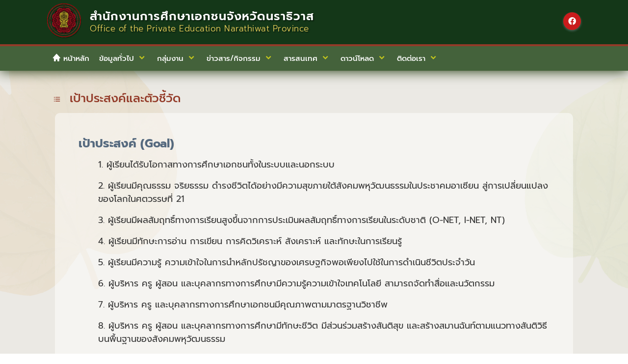

--- FILE ---
content_type: text/html; charset=UTF-8
request_url: https://opecnara.go.th/content/detail?cate=4
body_size: 6627
content:
<!DOCTYPE html>
<html lang="en">

<head>
    <!-- Google tag (gtag.js) -->
    <script async src="https://www.googletagmanager.com/gtag/js?id=G-7BLD28DT7B"></script>
    <script>
    window.dataLayer = window.dataLayer || [];

    function gtag() {
        dataLayer.push(arguments);
    }
    gtag('js', new Date());

    gtag('config', 'G-7BLD28DT7B');
    </script>
    <meta charset="utf-8">
    <meta name="viewport" content="width=device-width, initial-scale=1, shrink-to-fit=no">
    <title>
        สำนักงานการศึกษาเอกชนจังหวัดนราธิวาส    </title>

    <meta name="description"
        content="">

    <meta name="author" content="สช.จ.นราธิวาส">
    <!-- Open Graph data -->
    <meta property="og:title" content="" />
    <meta property="og:type" content="article" />
    <meta property="og:url" content="https://opecnara.go.th/content/detail" />
    <meta property="og:image" content="" />
    <meta property="og:description" content="" />
    <meta property="og:site_name" content="สช.จ.นราธิวาส" />


    <link rel="apple-touch-icon" sizes="57x57" href="https://opecnara.go.th/icon/apple-icon-57x57.png">
    <link rel="apple-touch-icon" sizes="60x60" href="https://opecnara.go.th/icon/apple-icon-60x60.png">
    <link rel="apple-touch-icon" sizes="72x72" href="https://opecnara.go.th/icon/apple-icon-72x72.png">
    <link rel="apple-touch-icon" sizes="76x76" href="https://opecnara.go.th/icon/apple-icon-76x76.png">
    <link rel="apple-touch-icon" sizes="114x114" href="https://opecnara.go.th/icon/apple-icon-114x114.png">
    <link rel="apple-touch-icon" sizes="120x120" href="https://opecnara.go.th/icon/apple-icon-120x120.png">
    <link rel="apple-touch-icon" sizes="144x144" href="https://opecnara.go.th/icon/apple-icon-144x144.png">
    <link rel="apple-touch-icon" sizes="152x152" href="https://opecnara.go.th/icon/apple-icon-152x152.png">
    <link rel="apple-touch-icon" sizes="180x180" href="https://opecnara.go.th/icon/apple-icon-180x180.png">
    <link rel="icon" type="image/png" sizes="192x192" href="https://opecnara.go.th/icon/android-icon-192x192.png">
    <link rel="icon" type="image/png" sizes="32x32" href="https://opecnara.go.th/icon/favicon-32x32.png">
    <link rel="icon" type="image/png" sizes="96x96" href="https://opecnara.go.th/icon/favicon-96x96.png">
    <link rel="icon" type="image/png" sizes="16x16" href="https://opecnara.go.th/icon/favicon-16x16.png">
    <link rel="manifest" href="https://opecnara.go.th/icon/manifest.json">
    <meta name="msapplication-TileColor" content="#26a1f0">
    <meta name="msapplication-TileImage" content="https://opecnara.go.th/icon/ms-icon-144x144.png">
    <meta name="theme-color" content="#26a1f0" />

    <!-- google for education verification -->
    <!-- <meta name="google-site-verification" content="cTPgHTIGds-36BxKcAUdiqvyxzQaM77LhOSsa1MPHmQ" /> -->

    <!-- Bootstrap core CSS -->
    <link href="https://opecnara.go.th/bootstrap-5.2.3/css/bootstrap.min.css" rel="stylesheet" />

    <link href="https://opecnara.go.th/js/bootstrap4-datetimepicker-master/build/css/bootstrap-datetimepicker.min.css"
        rel="stylesheet" />

    <!-- choosen -->
    <link href="https://opecnara.go.th/js/choosen/choosen.css" rel="stylesheet" />
    <link href="https://opecnara.go.th/css/core.css" rel="stylesheet" />
    <link href="https://opecnara.go.th/css/theme.css" rel="stylesheet" />
    <link href="https://opecnara.go.th/css/main.css" rel="stylesheet" />
    <link href="https://opecnara.go.th/css/sub.css" rel="stylesheet" />
    <link href="https://opecnara.go.th/css/boxicons.css" rel="stylesheet" />
    <link href="https://opecnara.go.th/css/fonts.css" rel="stylesheet" />

    <!--sweetalert2-->
    <link href="https://opecnara.go.th/js/sweetalert2/sweetalert2.min.css" rel="stylesheet">
    <link href="https://opecnara.go.th/css/fireflies.css" rel="stylesheet">
    <link href="https://opecnara.go.th/css/animate/animate.min.css" rel="stylesheet">

    <script type="text/javascript" src="https://opecnara.go.th/js/jquery-3.3.1.min.js"></script>
    <script type="text/javascript" src="https://opecnara.go.th/js/jquery-ui-1.12.1/jquery-ui.min.js"></script>
    <script src="https://cdnjs.cloudflare.com/ajax/libs/popper.js/1.12.9/umd/popper.min.js"></script>


    <script type="text/javascript" src="https://opecnara.go.th/js/jquery.min.js"></script>
    <!-- <script type="text/javascript" src="https://opecnara.go.th/js/jquery-ui-1.12.1/jquery-ui.min.js"></script> -->
    <!-- <script src="https://cdnjs.cloudflare.com/ajax/libs/popper.js/1.12.9/umd/popper.min.js"></script> -->

    <script type="text/javascript" src="https://opecnara.go.th/js/moment-develop/moment.js"></script>

    <script type="text/javascript" src="https://opecnara.go.th/bootstrap-5.2.3/js/bootstrap.bundle.min.js"></script>
    <!-- <script type="text/javascript" src="https://opecnara.go.th/bootstrap/add/transition.js"></script> -->

    <script type="text/javascript" src="https://opecnara.go.th//js/navbar/polyfill.min.js"></script>
    <script type="text/javascript" src="https://opecnara.go.th/js/navbar/navbar.js"></script>

    <script type="text/javascript" src="https://opecnara.go.th/js/choosen/choosen.js"></script>
    <script type="text/javascript" src="https://opecnara.go.th/js/validate.js"></script>


    <script src="https://opecnara.go.th/js/jQuery-gallery/jquery-gallery.js"></script>
    <link href="https://opecnara.go.th/js/jQuery-gallery/jquery-gallery.css" rel="stylesheet" />

    <script src="https://opecnara.go.th/js/sweetalert2/sweetalert2.min.js"></script>

    <link rel="stylesheet" type="text/css" href="https://opecnara.go.th/js/jssocials/dist/jssocials.css" />
    <link rel="stylesheet" type="text/css" href="https://opecnara.go.th/js/jssocials/dist/jssocials-theme-flat.css" />

    <script src="https://opecnara.go.th/js/jssocials/dist/jssocials.js"></script>

    <script src="https://opecnara.go.th/js/unitegallery-master/dist/js/unitegallery.js" type="text/javascript"></script>
    <link href="https://opecnara.go.th/js/unitegallery-master/dist/css/unite-gallery.css" rel="stylesheet" />

    <script src="https://opecnara.go.th/js/unitegallery-master/dist/themes/tiles/ug-theme-tiles.js" type="text/javascript">
    </script>

</head>

<body data-spy="scroll" data-target="#spy" data-offset="200">
    <div class="scrollme"></div>
<img id="toTop" src="https://opecnara.go.th/images/up.png" onclick="upup()" height="50" width="50">

<script>
	var t1 = 0;
	window.onscroll = scroll1;

	function scroll1() {
		var toTop = document.getElementById('toTop');
		window.scrollY > 0 ? toTop.style.display = 'Block' : toTop.style.display = 'none';
	}
	
	function upup(){
		/*var y1 = $('body').scrollY;
		window.scrollTo(0, y1);
		if (y1 > 0) {
			t1 = setTimeout("upup()", 100);
		} else {
			clearTimeout(t1);
		}*/
		// Scroll to a certain element
			document.querySelector('.scrollme').scrollIntoView({ 
			  behavior: 'smooth' 
			});
	}
</script>

<style>

	.scrollme {
		width: 0;
		height: 0;
	}
	
	#toTop {
	  display: block;
	  position: fixed;
	  bottom: 10px;
	  right: 10px;
	  z-index: 3050;
	}

	#toTop {
	  transition: all 0.5s ease 0s;
	  -moz-transition: all 0.5s ease 0s;
	  -webkit-transition: all 0.5s ease 0s;
	  -o-transition: all 0.5s ease 0s;
	  opacity: 0.5;
	  display: none;
	  cursor: pointer;
	}

	#toTop:hover {
	  opacity: 1;
	}
</style>    <link href="https://opecnara.go.th/js/navbar/navbar.css" rel="stylesheet" />
<link href="https://opecnara.go.th/css/header.css" rel="stylesheet" />


<div class="fixed-top header-bg p-0">
    <div class="ctn1">
        <div class="container-lg">
            <div class="d-flex justify-content-between">
                <a class="navbar-brand d-flex" href="https://opecnara.go.th/">
                    <img src="https://opecnara.go.th//images/header/logo-top.png" class="me-3">
                    <div class="d-flex my-auto align-content-center flex-column">
                        <div class="font-header">สำนักงานการศึกษาเอกชนจังหวัดนราธิวาส</div>
                        <div class="font-sub-header mb-1">Office of the Private Education Narathiwat
                            Province
                        </div>
                    </div>
                </a>
                <div class="header-right">
                    <div class="social h-100 d-flex justify-content-end align-items-center">
                        <!-- <a class="rounded-circle bg-red text-white shadow-sm" href="#" target="_blank">
                            <i class="bx bxl-youtube"></i>
                        </a> -->
                        <a class="rounded-circle bg-red text-white ms-2 shadow-sm"
                            href="https://www.facebook.com/profile.php?id=100093621488820" target="_blank">
                            <i class="bx bxl-facebook-circle"></i>
                        </a>
                        <!-- <a class="rounded-circle bg-red text-white ms-2 shadow-sm" href="#" target="_blank">
                            <i class="bx bxl-twitter"></i>
                        </a> -->
                    </div>
                </div>
            </div>
        </div>
    </div>
    <div class="ctn2">
        <div class="container-lg">
            <nav class="nav-margin">
                <div class="navbar">
                    <i class="bx bx-menu"></i>
                    <a class="text-decoration-none mobile-head" href="/">
                        <span class="me-2 mobile-logo d-flex align-items-center">
                            <img src="https://opecnara.go.th//images/header/logo-top.png"></span>
                        <span class="mobile-text">
                            <div class="font-header text-white">สำนักงานการศึกษาเอกชนจังหวัดนราธิวาส</div>
                            <div class="font-sub-header text-yellow">Office of the Private Education Narathiwat Province
                            </div>
                        </span>
                        <span class="mobile-text-short">
                            <div class="fw-light text-white" style="letter-spacing: 1px;">สช.จ.นราธิวาส</div>
                        </span>
                    </a>
                    <div class="nav-links" style="left: -100%;">
                        <div class="sidebar-logo">
                            <span class="logo-name fw-light">
                                <img class="me-2" src="https://opecnara.go.th//images/header/logo-top.png"
                                    style="width: 35px; height: 35px;margin-top: -5px;">
                                สช.จ.นราธิวาส
                            </span>
                            <i class="bx bx-x"></i>
                        </div>
                        <ul class="links">
                            <li>
                                <a href="https://opecnara.go.th/home">
                                    <i class="bx bxs-home">
                                    </i> หน้าหลัก</a>
                            </li>
                            <li>
                                <a class="shownav" href="javascript: void(0);"><span>ข้อมูลทั่วไป</span>
                                    <i class="bx bxs-chevron-down arrow"></i>
                                </a>
                                <ul class="sub-menu">
                                                                        <li><a
                                            href="https://opecnara.go.th/content/detail?cate=2">ประวัติความเป็นมา</a>
                                    </li>
                                                                        <li><a
                                            href="https://opecnara.go.th/content/detail?cate=3">วิสัยทัศน์และพันธกิจ</a>
                                    </li>
                                                                        <li><a
                                            href="https://opecnara.go.th/content/detail?cate=4"> เป้าประสงค์และตัวชี้วัด</a>
                                    </li>
                                                                        <li><a
                                            href="https://opecnara.go.th/content/detail?cate=5">ยุทธศาสตร์และกลยุทธ์</a>
                                    </li>
                                                                        <li><a
                                            href="https://opecnara.go.th/content/detail?cate=6">ตราสัญลักษณ์</a>
                                    </li>
                                                                        <li><a
                                            href="https://opecnara.go.th/content/detail?cate=7">โครงสร้างองค์กร</a>
                                    </li>
                                                                        <li><a
                                            href="https://opecnara.go.th/content/detail?cate=8">วิเทศสัมพันธ์</a>
                                    </li>
                                    
                                    <li><a href="https://opecnara.go.th/personal">บุคลากร</a></li>

                                                                        <li><a
                                            href="https://opecnara.go.th/plan/showlist?cate=2">ยุทธศาสตร์/แผนปฏิบัติราชการ</a>
                                    </li>
                                                                        <li><a
                                            href="https://opecnara.go.th/plan/showlist?cate=3">แผนงาน/โครงการ/งบประมาณรายจ่ายประจำปี</a>
                                    </li>
                                                                        <li><a
                                            href="https://opecnara.go.th/plan/showlist?cate=4">รายงานผลการปฏิบัติราชการ</a>
                                    </li>
                                                                        <li><a
                                            href="https://opecnara.go.th/plan/showlist?cate=5">แผนพัฒนาการศึกษาเอกชน</a>
                                    </li>
                                                                    </ul>
                            </li>
                            <li>
                                <a class="shownav" href="javascript: void(0);">
                                    <span>กลุ่มงาน</span>
                                    <i class="bx bxs-chevron-down arrow"></i>
                                </a>
                                <ul class="sub-menu">
                                                                        <li><a
                                            href="https://opecnara.go.th/group/catelist?cate=2">กลุ่มอำนวยการ</a>
                                    </li>
                                                                        <li><a
                                            href="https://opecnara.go.th/group/catelist?cate=3">กลุ่มแผนงานและยุทธศาสตร์</a>
                                    </li>
                                                                        <li><a
                                            href="https://opecnara.go.th/group/catelist?cate=4">กลุ่มส่งเสริมการจัดการศึกษา</a>
                                    </li>
                                                                        <li><a
                                            href="https://opecnara.go.th/group/catelist?cate=5">กลุ่มพัฒนาคุณภาพและมาตรฐานการศึกษา</a>
                                    </li>
                                                                    </ul>
                            </li>
                            <li>
                                <a class="shownav" href="javascript: void(0);">
                                    <span>ข่าวสาร/กิจกรรม</span>
                                    <i class="bx bxs-chevron-down arrow"></i>
                                </a>
                                <ul class="sub-menu">
                                    <li class="more">
                                        <a class="shownav" href="javascript: void(0);">
                                            <span>ข่าวสาร</span>
                                            <i class="bx bxs-chevron-right arrow"></i>
                                        </a>
                                        <ul class="sub-menu">

                                            <li><a href="https://opecnara.go.th/news">ข่าวสารทั้งหมด</a></li>
                                                                                        <li><a
                                                    href="https://opecnara.go.th/news/showlist?cate=2">ประชาสัมพันธ์</a>
                                            </li>
                                                                                        <li><a
                                                    href="https://opecnara.go.th/news/showlist?cate=3">จัดซื้อจัดจ้าง</a>
                                            </li>
                                                                                        <li><a
                                                    href="https://opecnara.go.th/news/showlist?cate=4">รับสมัครงาน</a>
                                            </li>
                                                                                        <li><a
                                                    href="https://opecnara.go.th/news/showlist?cate=5">การศึกษา</a>
                                            </li>
                                                                                    </ul>
                                    </li>
                                    <li><a href="https://opecnara.go.th/gallery">กิจกรรมผู้บริหาร</a></li>
                                    <li><a href="https://opecnara.go.th/sections">กิจกรรมกลุ่มงาน สช.นราฯ</a></li>
                                    <li><a href="https://opecnara.go.th/gallery_student">กิจกรรมเด่น รร.เอกชน</a></li>
                                    <li><a href="https://opecnara.go.th/calendar">ปฏิทินกิจกรรม</a></li>
                                    <li><a href="https://opecnara.go.th/video">วีดีโอ</a></li>
                                </ul>
                            </li>
                            <li>
                                <a class="shownav" href="javascript: void(0);">
                                    <span>สารสนเทศ</span>
                                    <i class="bx bxs-chevron-down arrow"></i>
                                </a>
                                <ul class="sub-menu">
                                    <li><a href="https://opecnara.go.th/information">ข้อมูลสารสนเทศ</a></li>
                                    <li><a href="https://sso.opec.go.th/" target="_blank">ระบบ Single Sign-On</a></li>
                                    <li><a href="https://peso.opec.go.th/web/Login.htm?mode=index"
                                            target="_blank">ยื่นเรื่องออนไลน์</a></li>
                                    <li><a href="https://peso.opec.go.th/web/SchoolPublic.htm?mode=initSchoolSearch"
                                            target="_blank">กดดูรู้ที่เรียน</a></li>
                                    <li><a href="https://odlc.opec.go.th/" target="_blank">เรียนออนไลน์(ODLC)</a></li>
                                </ul>
                            </li>
                            <li><a class="shownav" href="javascript: void(0);">
                                    <span>ดาวน์โหลด</span>
                                    <i class="bx bxs-chevron-down arrow"></i>
                                </a>
                                <ul class="sub-menu">
                                    <li><a href="https://opecnara.go.th/docs">เอกสารดาวน์โหลดทั้งหมด</a></li>
                                                                        <li><a
                                            href="https://opecnara.go.th/docs/showlist?cate=2">พระราชบัญญัติ</a>
                                    </li>
                                                                        <li><a
                                            href="https://opecnara.go.th/docs/showlist?cate=3">กฏกระทรวง</a>
                                    </li>
                                                                        <li><a
                                            href="https://opecnara.go.th/docs/showlist?cate=4">ระเบียบ</a>
                                    </li>
                                                                        <li><a
                                            href="https://opecnara.go.th/docs/showlist?cate=5">ประกาศ</a>
                                    </li>
                                                                        <li><a
                                            href="https://opecnara.go.th/docs/showlist?cate=6">คู่มือและแนวทางปฏิบัติ</a>
                                    </li>
                                                                        <li><a
                                            href="https://opecnara.go.th/docs/showlist?cate=7">คำสั่ง</a>
                                    </li>
                                                                        <li><a
                                            href="https://opecnara.go.th/docs/showlist?cate=8">แบบฟอร์ม</a>
                                    </li>
                                                                        <li><a
                                            href="https://opecnara.go.th/docs/showlist?cate=9">จริยธรรมและแนวทางการปฏิบัติตนของบุคลากร</a>
                                    </li>
                                                                        <li><a
                                            href="https://opecnara.go.th/docs/showlist?cate=10">เอกสารประกอบการอบรม</a>
                                    </li>
                                                                        <li><a
                                            href="https://opecnara.go.th/docs/showlist?cate=11">เอกสาร/แบบฟอร์ม อาหารกลางวันตาดีกา</a>
                                    </li>
                                                                        <li><a
                                            href="https://opecnara.go.th/docs/showlist?cate=12">มาตรการรักษาความปลอดภัยสถานศึกษา</a>
                                    </li>
                                                                        <li><a
                                            href="https://opecnara.go.th/docs/showlist?cate=13">แบบตรวจงบอุดหนุน / แบบตรวจ 10 มิย. และ10 พ.ย. ประจำปี</a>
                                    </li>
                                                                        <li><a
                                            href="https://opecnara.go.th/docs/showlist?cate=14">เอกสาร/รายละเอียดเกี่ยวกับกิจการของตาดีกา</a>
                                    </li>
                                                                        <li><a
                                            href="https://opecnara.go.th/docs/showlist?cate=15">รายงานผลการดำเนินงาน โรงเรียนเอกชนในโครงการตามพระราชดำริฯ</a>
                                    </li>
                                                                    </ul>
                            </li>
                            <li>
                                <a class="shownav" href="javascript: void(0);">
                                    <span>ติดต่อเรา</span>
                                    <i class="bx bxs-chevron-down arrow"></i>
                                </a>
                                <ul class="sub-menu">
                                    <li><a href="https://opecnara.go.th/ext_link">หน่วยงานที่เกี่ยวข้อง</a></li>
                                    <li><a href="https://opecnara.go.th/complaint">ศูนย์ช่วยเหลือทางกฎหมาย</a></li>
                                    <li><a href="https://opecnara.go.th/sitemap">แผนผังเว็บไซต์</a></li>
                                    <li><a href="https://opecnara.go.th/contactus">ติดต่อ สช.</a></li>
                                </ul>
                            </li>
                        </ul>
                        <div class="social justify-content-center">
                            <!-- <a class="rounded-circle bg-red text-white shadow-sm" href="#" target="_blank">
                                <i class="bx bxl-youtube"></i>
                            </a> -->
                            <a class="rounded-circle bg-red text-white ms-2 shadow-sm"
                                href="https://facebook.com/100057570484368" target="_blank">
                                <i class="bx bxl-facebook-circle"></i>
                            </a>
                            <!-- <a class="rounded-circle bg-red text-white ms-2 shadow-sm" href="#" target="_blank">
                                <i class="bx bxl-twitter"></i>
                            </a> -->
                        </div>
                    </div>
                    <div class="nav-black" style="display: none;"></div>
                    <div></div>
                </div>
            </nav>
        </div>
    </div>
</div>
    <div class="container-xl mb-5 mt-2 padding-sub-top" style="min-height: 550px">
        <div class="col-lg-12 p-0 p-lg-2">
            <div class="row content-body">
                <div class="col-lg-12 mt-4 p-0 p-sm-2">
    <div class="mb-1 ml-3 mb-md-2 p-2 pl-3 tri_blue">
        <div class="text-head align-bottom">
            <i class="bx bx-list-ul me-2"></i> เป้าประสงค์และตัวชี้วัด        </div>
    </div>
    <div class="row m-0">
        <div class="col-lg-12">
            <div class="container_div p-4 p-md-5">
                <div class=" text-desc"><h3><strong><span style="font-size:24px">เป้าประสงค์ (Goal)</span></strong></h3>

<p style="margin-left:40px"><span style="font-size:18px">1. ผู้เรียนได้รับโอกาสทางการศึกษาเอกชนทั้งในระบบและนอกระบบ </span></p>

<p style="margin-left:40px"><span style="font-size:18px">2. ผู้เรียนมีคุณธรรม จริยธรรม ดำรงชีวิตได้อย่างมีความสุขภายใต้สังคมพหุวัฒนธรรมในประชาคมอาเซียน สู่การเปลี่ยนแปลงของโลกในศตวรรษที่ 21</span></p>

<p style="margin-left:40px"><span style="font-size:18px">3. ผู้เรียนมีผลสัมฤทธิ์ทางการเรียนสูงขึ้นจากการประเมินผลสัมฤทธิ์ทางการเรียนในระดับชาติ (O-NET, I-NET, NT)</span></p>

<p style="margin-left:40px"><span style="font-size:18px">4. ผู้เรียนมีทักษะการอ่าน การเขียน การคิดวิเคราะห์ สังเคราะห์ และทักษะในการเรียนรู้ </span></p>

<p style="margin-left:40px"><span style="font-size:18px">5. ผู้เรียนมีความรู้ ความเข้าใจในการนำหลักปรัชญาของเศรษฐกิจพอเพียงไปใช้ในการดำเนินชีวิตประจำวัน</span></p>

<p style="margin-left:40px"><span style="font-size:18px">6. ผู้บริหาร ครู ผู้สอน และบุคลากรทางการศึกษามีความรู้ความเข้าใจเทคโนโลยี สามารถจัดทำสื่อและนวัตกรรม</span></p>

<p style="margin-left:40px"><span style="font-size:18px">7. ผู้บริหาร ครู และบุคลากรทางการศึกษาเอกชนมีคุณภาพตามมาตรฐานวิชาชีพ</span></p>

<p style="margin-left:40px"><span style="font-size:18px">8. ผู้บริหาร ครู ผู้สอน และบุคลากรทางการศึกษามีทักษะชีวิต มีส่วนร่วมสร้างสันติสุข และสร้างสมานฉันท์ตามแนวทางสันติวิธีบนพื้นฐานของสังคมพหุวัฒนธรรม</span></p>

<p style="margin-left:40px"><span style="font-size:18px">9. การบริหารจัดการการศึกษาเอกชนมีประสิทธิภาพโดยภาคีเครือข่ายมีส่วนร่วมในการส่งเสริมสนับสนุนการจัดการศึกษาเอกชน</span></p>

<div id="gtx-trans" style="left:-48px; position:absolute; top:-8px">
<div class="gtx-trans-icon">&nbsp;</div>
</div>
</div>
            </div>
        </div>
    </div>
</div>            </div>
        </div>
    </div>

    <link href="https://opecnara.go.th/css/footer.css" rel="stylesheet" />
<div class="footer pt-3">
    <div class="container-lg">
        <div class="row">
            <div class="col-12 text-center">
                <a class="btn btn-more-2 btn-sm collapsed" data-bs-toggle="collapse" href="#footer-sitemap"
                    role="button" aria-expanded="false" aria-controls="footer-sitemap">
                    แผนผังเว็บไซต์
                </a>
            </div>
            <div class="col-12 border-bottom pt-3">
                <div class="row collapse" id="footer-sitemap">
                    <div class="col-sm-6 col-md-4 col-lg-3 mb-4">
                        <div class="sitemap-footer-head">
                            <a href="https://opecnara.go.th/home">
                                <i class="bx bxs-home">
                                </i> หน้าหลัก</a>
                        </div>
                    </div>
                    <div class="col-sm-6 col-md-4 col-lg-3 mb-4">
                        <div class="sitemap-footer-head">ข้อมูลทั่วไป</div>
                                                <div class="sitemap-footer-text">
                            <a
                                href="https://opecnara.go.th/content/detail?cate=2">ประวัติความเป็นมา</a>
                        </div>
                                                <div class="sitemap-footer-text">
                            <a
                                href="https://opecnara.go.th/content/detail?cate=3">วิสัยทัศน์และพันธกิจ</a>
                        </div>
                                                <div class="sitemap-footer-text">
                            <a
                                href="https://opecnara.go.th/content/detail?cate=4"> เป้าประสงค์และตัวชี้วัด</a>
                        </div>
                                                <div class="sitemap-footer-text">
                            <a
                                href="https://opecnara.go.th/content/detail?cate=5">ยุทธศาสตร์และกลยุทธ์</a>
                        </div>
                                                <div class="sitemap-footer-text">
                            <a
                                href="https://opecnara.go.th/content/detail?cate=6">ตราสัญลักษณ์</a>
                        </div>
                                                <div class="sitemap-footer-text">
                            <a
                                href="https://opecnara.go.th/content/detail?cate=7">โครงสร้างองค์กร</a>
                        </div>
                                                <div class="sitemap-footer-text">
                            <a
                                href="https://opecnara.go.th/content/detail?cate=8">วิเทศสัมพันธ์</a>
                        </div>
                                                <div class="sitemap-footer-text">
                            <a href="https://opecnara.go.th/personal">บุคลากร</a>
                        </div>

                                                <div class="sitemap-footer-text">
                            <a
                                href="https://opecnara.go.th/plan/showlist?cate=2">ยุทธศาสตร์/แผนปฏิบัติราชการ</a>
                        </div>
                                                <div class="sitemap-footer-text">
                            <a
                                href="https://opecnara.go.th/plan/showlist?cate=3">แผนงาน/โครงการ/งบประมาณรายจ่ายประจำปี</a>
                        </div>
                                                <div class="sitemap-footer-text">
                            <a
                                href="https://opecnara.go.th/plan/showlist?cate=4">รายงานผลการปฏิบัติราชการ</a>
                        </div>
                                                <div class="sitemap-footer-text">
                            <a
                                href="https://opecnara.go.th/plan/showlist?cate=5">แผนพัฒนาการศึกษาเอกชน</a>
                        </div>
                                            </div>
                    <div class="col-sm-6 col-md-4 col-lg-3 mb-4">
                        <div class="sitemap-footer-head">กลุ่มงาน</div>
                                                <div class="sitemap-footer-text">
                            <a
                                href="https://opecnara.go.th/group/catelist?cate=2">กลุ่มอำนวยการ</a>
                        </div>
                                                <div class="sitemap-footer-text">
                            <a
                                href="https://opecnara.go.th/group/catelist?cate=3">กลุ่มแผนงานและยุทธศาสตร์</a>
                        </div>
                                                <div class="sitemap-footer-text">
                            <a
                                href="https://opecnara.go.th/group/catelist?cate=4">กลุ่มส่งเสริมการจัดการศึกษา</a>
                        </div>
                                                <div class="sitemap-footer-text">
                            <a
                                href="https://opecnara.go.th/group/catelist?cate=5">กลุ่มพัฒนาคุณภาพและมาตรฐานการศึกษา</a>
                        </div>
                                            </div>
                    <div class="col-sm-6 col-md-4 col-lg-3 mb-4">
                        <div class="sitemap-footer-head">ข่าวสาร/กิจกรรม</div>
                        <div class="sitemap-footer-text">ข่าวสาร</div>
                        <div class="sitemap-footer-text">
                            <a href="https://opecnara.go.th/news">ข่าวสารทั้งหมด</a>
                        </div>
                                                <div class="sitemap-footer-text">
                            <a
                                href="https://opecnara.go.th//showlist?cate=2">ประชาสัมพันธ์</a>
                        </div>
                                                <div class="sitemap-footer-text">
                            <a
                                href="https://opecnara.go.th//showlist?cate=3">จัดซื้อจัดจ้าง</a>
                        </div>
                                                <div class="sitemap-footer-text">
                            <a
                                href="https://opecnara.go.th//showlist?cate=4">รับสมัครงาน</a>
                        </div>
                                                <div class="sitemap-footer-text">
                            <a
                                href="https://opecnara.go.th//showlist?cate=5">การศึกษา</a>
                        </div>
                                                <div class="sitemap-footer-text">
                            <a href="https://opecnara.go.th/gallery">กิจกรรมผู้บริหาร</a>
                        </div>
                        <div class="sitemap-footer-text">
                            <a href="https://opecnara.go.th/sections">กิจกรรมกลุ่มงาน สช.นราฯ</a>
                        </div>
                        <div class="sitemap-footer-text">
                            <a href="https://opecnara.go.th/gallery_student">กิจกรรมเด่น รร.เอกชน</a>
                        </div>
                        <div class="sitemap-footer-text">
                            <a href="https://opecnara.go.th/calendar">ปฏิทินกิจกรรม</a>
                        </div>
                        <div class="sitemap-footer-text">
                            <a href="https://opecnara.go.th/video">วีดีโอ</a>
                        </div>
                    </div>

                    <div class="col-sm-6 col-md-4 col-lg-3 mb-4">
                        <div class="sitemap-footer-head">
                            สารสนเทศ
                        </div>
                        <div class="sitemap-footer-text">
                            <a href="https://opecnara.go.th/information">ข้อมูลสารสนเทศ</a>
                        </div>
                        <div class="sitemap-footer-text">
                            <a href="https://sso.opec.go.th/" target="_blank">ระบบ Single Sign-On</a>
                        </div>
                        <div class="sitemap-footer-text">
                            <a href="https://peso.opec.go.th/web/Login.htm?mode=index"
                                target="_blank">ยื่นเรื่องออนไลน์</a>
                        </div>
                        <div class="sitemap-footer-text">
                            <a href="https://peso.opec.go.th/web/SchoolPublic.htm?mode=initSchoolSearch"
                                target="_blank">กดดูรู้ที่เรียน</a>
                        </div>
                        <div class="sitemap-footer-text">
                            <a href="https://odlc.opec.go.th/" target="_blank">เรียนออนไลน์(ODLC)</a>
                        </div>

                    </div>
                    <div class="col-sm-6 col-md-4 col-lg-3 mb-4">
                        <div class="sitemap-footer-head">
                            ดาวน์โหลด
                        </div>
                        <div class="sitemap-footer-text">
                            <a href="https://opecnara.go.th/docs" target="_blank">เอกสารดาวน์โหลดทั้งหมด</a>
                        </div>
                        
                        <div class="sitemap-footer-text">
                            <a
                                href="https://opecnara.go.th/docs/showlist?cate=2">พระราชบัญญัติ</a>
                        </div>
                        
                        <div class="sitemap-footer-text">
                            <a
                                href="https://opecnara.go.th/docs/showlist?cate=3">กฏกระทรวง</a>
                        </div>
                        
                        <div class="sitemap-footer-text">
                            <a
                                href="https://opecnara.go.th/docs/showlist?cate=4">ระเบียบ</a>
                        </div>
                        
                        <div class="sitemap-footer-text">
                            <a
                                href="https://opecnara.go.th/docs/showlist?cate=5">ประกาศ</a>
                        </div>
                        
                        <div class="sitemap-footer-text">
                            <a
                                href="https://opecnara.go.th/docs/showlist?cate=6">คู่มือและแนวทางปฏิบัติ</a>
                        </div>
                        
                        <div class="sitemap-footer-text">
                            <a
                                href="https://opecnara.go.th/docs/showlist?cate=7">คำสั่ง</a>
                        </div>
                        
                        <div class="sitemap-footer-text">
                            <a
                                href="https://opecnara.go.th/docs/showlist?cate=8">แบบฟอร์ม</a>
                        </div>
                        
                        <div class="sitemap-footer-text">
                            <a
                                href="https://opecnara.go.th/docs/showlist?cate=9">จริยธรรมและแนวทางการปฏิบัติตนของบุคลากร</a>
                        </div>
                        
                        <div class="sitemap-footer-text">
                            <a
                                href="https://opecnara.go.th/docs/showlist?cate=10">เอกสารประกอบการอบรม</a>
                        </div>
                        
                        <div class="sitemap-footer-text">
                            <a
                                href="https://opecnara.go.th/docs/showlist?cate=11">เอกสาร/แบบฟอร์ม อาหารกลางวันตาดีกา</a>
                        </div>
                        
                        <div class="sitemap-footer-text">
                            <a
                                href="https://opecnara.go.th/docs/showlist?cate=12">มาตรการรักษาความปลอดภัยสถานศึกษา</a>
                        </div>
                        
                        <div class="sitemap-footer-text">
                            <a
                                href="https://opecnara.go.th/docs/showlist?cate=13">แบบตรวจงบอุดหนุน / แบบตรวจ 10 มิย. และ10 พ.ย. ประจำปี</a>
                        </div>
                        
                        <div class="sitemap-footer-text">
                            <a
                                href="https://opecnara.go.th/docs/showlist?cate=14">เอกสาร/รายละเอียดเกี่ยวกับกิจการของตาดีกา</a>
                        </div>
                        
                        <div class="sitemap-footer-text">
                            <a
                                href="https://opecnara.go.th/docs/showlist?cate=15">รายงานผลการดำเนินงาน โรงเรียนเอกชนในโครงการตามพระราชดำริฯ</a>
                        </div>
                                            </div>
                    <div class="col-sm-6 col-md-4 col-lg-3 mb-4">
                        <div class="sitemap-footer-head">
                            ติดต่อเรา
                        </div>
                        <div class="sitemap-footer-text">
                            <a href="https://opecnara.go.th/ext_link">หน่วยงานที่เกี่ยวข้อง</a>
                        </div>
                        <div class="sitemap-footer-text">
                            <a href="https://opecnara.go.th/complaint">ศูนย์ช่วยเหลือทางกฎหมาย</a>
                        </div>
                        <div class="sitemap-footer-text">
                            <a href="https://opecnara.go.th/sitemap">แผนผังเว็บไซต์</a>
                        </div>
                        <div class="sitemap-footer-text">
                            <a href="https://opecnara.go.th/contactus">ติดต่อ สช.</a>
                        </div>
                    </div>

                </div>
            </div>
        </div>
        <div class="row pt-4 pb-3">
            <div class="col-md-3 col-xl-2 mb-3">
                <div class="footer-logo text-center">
                    <img src="https://opecnara.go.th/images/footer/logo-footer.png" class="mw-100" />
                </div>
            </div>

            <div class="col-md-6 col-xl-8">
                <div class="text-head">สำนักงานการศึกษาเอกชนจังหวัดนราธิวาส</div>
                <div class="text-subhead">Office of the Private Education Narathiwat Province</div>
                <div class="text-address mt-3">
                    อาคารใบไม้สีทอง(ศาลากลางหลังเก่า) ถนนพิชิตบำรุง ตำบลบางนาค อำเภอเมือง จังหวัดนราธิวาส 96000<br>
                    โทรศัพท์: 073 513035, แฟกซ์: 073 513066
                </div>
                <div class="text-time mt-3">เวลาทำการ: จันทร์-ศุกร์ เวลา 08.30-16.30น.</div>
                <div class="text-policy mt-3 mb-3">
                    <a href="https://opecnara.go.th/policy/website">Website Policy</a>
                    <span class="text-warning"> | </span>
                    <a href="https://opecnara.go.th/policy/privacy">Privacy Policy</a>
                    <span class="text-warning"> | </span>
                    <a href="https://opecnara.go.th/policy/security">Website Security Policy</a>
                    <span class="text-warning"> | </span>
                    <a href="https://opecnara.go.th/sitemap">แผนผังเว็บไซต์</a>
                </div>
            </div>

            <div class="col-md-3 col-xl-2 text-center">
                <div class="footer-follow">ติดตามเรา</div>
                <div class="footer-follow-icon mb-3">
                    <div class="social h-100 d-flex justify-content-center align-items-center">
                        <!-- <a class="rounded-circle bg-red text-white shadow-sm" href="#" target="_blank">
                            <i class="bx bxl-youtube"></i>
                        </a> -->
                        <a class="rounded-circle bg-red text-white ms-2 shadow-sm" href="https://www.facebook.com/profile.php?id=100093621488820" target="_blank">
                            <i class="bx bxl-facebook-circle"></i>
                        </a>
                        <!-- <a class="rounded-circle bg-red text-white ms-2 shadow-sm" href="#" target="_blank">
                            <i class="bx bxl-twitter"></i>
                        </a> -->
                    </div>
                </div>

                <div class="footer-stat mb-2">
                    <div class="text-stat mb-2">สถิติการเข้าใช้งานเว็บไซต์</div>
                    <div class="showstat">

                    </div>
                </div>

                <div class="footer-admin">
                    <a class="btn btn-more-2 btn-sm text-dark" href="https://opecnara.go.th/admin" target="_blank">
                        เข้าสู่ระบบ(เจ้าหน้าที่)
                    </a>
                </div>
            </div>
        </div>
    </div>
</div>
<div class="footer-bottom">
    <div class="container-lg">
        <div class="row">
            <div class="col-12 text-center footer-bottom-text">
                Copyright © 2023 สำนักงานการศึกษาเอกชนจังหวัดนราธิวาส
            </div>
        </div>
    </div>
</div>
</body>

<script type="text/javascript" src="https://opecnara.go.th/js/utils.js"></script>


</html>

--- FILE ---
content_type: text/css
request_url: https://opecnara.go.th/css/core.css
body_size: 93262
content:
:root {
    --bs-blue: #007bff;
    --bs-indigo: #6610f2;
    --bs-purple: #696cff;
    --bs-pink: #e83e8c;
    --bs-red: #ff3e1d;
    --bs-orange: #fd7e14;
    --bs-yellow: #ffab00;
    --bs-green: #71dd37;
    --bs-teal: #20c997;
    --bs-cyan: #03c3ec;
    --bs-white: #fff;
    --bs-gray: rgba(67, 89, 113, 0.6);
    --bs-gray-dark: rgba(67, 89, 113, 0.8);
    --bs-gray-25: rgba(67, 89, 113, 0.025);
    --bs-gray-50: rgba(67, 89, 113, 0.05);
    --bs-primary: #696cff;
    --bs-secondary: #8592a3;
    --bs-success: #71dd37;
    --bs-info: #03c3ec;
    --bs-warning: #ffab00;
    --bs-danger: #ff3e1d;
    --bs-light: #fcfdfd;
    --bs-dark: #233446;
    --bs-gray: rgba(67, 89, 113, 0.1);
    --bs-primary-rgb: 105, 108, 255;
    --bs-secondary-rgb: 133, 146, 163;
    --bs-success-rgb: 113, 221, 55;
    --bs-info-rgb: 3, 195, 236;
    --bs-warning-rgb: 255, 171, 0;
    --bs-danger-rgb: 255, 62, 29;
    --bs-light-rgb: 252, 253, 253;
    --bs-dark-rgb: 35, 52, 70;
    --bs-gray-rgb: 67, 89, 113;
    --bs-white-rgb: 255, 255, 255;
    --bs-black-rgb: 67, 89, 113;
    --bs-body-color-rgb: 105, 122, 141;
    --bs-body-bg-rgb: 245, 245, 249;
    --bs-font-sans-serif: "Public Sans", -apple-system, BlinkMacSystemFont, "Segoe UI", "Oxygen", "Ubuntu", "Cantarell", "Fira Sans", "Droid Sans", "Helvetica Neue", sans-serif;
    --bs-font-monospace: "SFMono-Regular", Menlo, Monaco, Consolas, "Liberation Mono", "Courier New", monospace;
    --bs-gradient: linear-gradient(180deg, rgba(255, 255, 255, 0.15), rgba(255, 255, 255, 0));
    --bs-root-font-size: 16px;
    --bs-body-font-family: var(--bs-font-sans-serif);
    --bs-body-font-size: 0.9375rem;
    --bs-body-font-weight: 400;
    --bs-body-line-height: 1.53;
    --bs-body-color: #697a8d;
    --bs-body-bg: #f5f5f9
}

*,
*::before,
*::after {
    box-sizing: border-box
}

:root {
    font-size: var(--bs-root-font-size)
}

@media(prefers-reduced-motion: no-preference) {
    :root {
        scroll-behavior: smooth
    }
}

body {
    margin: 0;
    font-family: var(--bs-body-font-family);
    font-size: var(--bs-body-font-size);
    font-weight: var(--bs-body-font-weight);
    line-height: var(--bs-body-line-height);
    color: var(--bs-body-color);
    text-align: var(--bs-body-text-align);
    background-color: var(--bs-body-bg);
    -webkit-text-size-adjust: 100%;
    -webkit-tap-highlight-color: rgba(67, 89, 113, 0)
}

hr {
    margin: 1rem 0;
    color: #d9dee3;
    background-color: currentColor;
    border: 0;
    opacity: 1
}

hr:not([size]) {
    height: 1px
}

h6,
.h6,
h5,
.h5,
h4,
.h4,
h3,
.h3,
h2,
.h2,
h1,
.h1 {
    margin-top: 0;
    margin-bottom: 1rem;
    font-weight: 500;
    line-height: 1.1;
    color: #566a7f
}

h1,
.h1 {
    font-size: calc(1.3625rem + 1.35vw)
}

@media(min-width: 1200px) {

    h1,
    .h1 {
        font-size: 2.375rem
    }
}

h2,
.h2 {
    font-size: calc(1.325rem + 0.9vw)
}

@media(min-width: 1200px) {

    h2,
    .h2 {
        font-size: 2rem
    }
}

h3,
.h3 {
    font-size: calc(1.2875rem + 0.45vw)
}

@media(min-width: 1200px) {

    h3,
    .h3 {
        font-size: 1.625rem
    }
}

h4,
.h4 {
    font-size: calc(1.2625rem + 0.15vw)
}

@media(min-width: 1200px) {

    h4,
    .h4 {
        font-size: 1.375rem
    }
}

h5,
.h5 {
    font-size: 1.125rem
}

h6,
.h6 {
    font-size: 0.9375rem
}

p {
    margin-top: 0;
    margin-bottom: 1rem
}

abbr[title],
abbr[data-bs-original-title] {
    -webkit-text-decoration: underline dotted;
    text-decoration: underline dotted;
    cursor: help;
    -webkit-text-decoration-skip-ink: none;
    text-decoration-skip-ink: none
}

address {
    margin-bottom: 1rem;
    font-style: normal;
    line-height: inherit
}

ol,
ul {
    padding-left: 2rem
}

ol,
ul,
dl {
    margin-top: 0;
    margin-bottom: 1rem
}

ol ol,
ul ul,
ol ul,
ul ol {
    margin-bottom: 0
}

dt {
    font-weight: 700
}

dd {
    margin-bottom: .5rem;
    margin-left: 0
}

blockquote {
    margin: 0 0 1rem
}

b,
strong {
    font-weight: 900
}

small,
.small {
    font-size: 85%
}

mark,
.mark {
    padding: .2em;
    background-color: #fcf8e3
}

sub,
sup {
    position: relative;
    font-size: 0.75em;
    line-height: 0;
    vertical-align: baseline
}

sub {
    bottom: -0.25em
}

sup {
    top: -0.5em
}

a {
    color: #696cff;
    text-decoration: none
}

a:hover {
    color: #5f61e6
}

a:not([href]):not([class]),
a:not([href]):not([class]):hover {
    color: inherit;
    text-decoration: none
}

pre,
code,
kbd,
samp {
    font-family: var(--bs-font-monospace);
    font-size: 1em;
    direction: ltr
        /* rtl:ignore */
        ;
    unicode-bidi: bidi-override
}

pre {
    display: block;
    margin-top: 0;
    margin-bottom: 1rem;
    overflow: auto;
    font-size: 85%
}

pre code {
    font-size: inherit;
    color: inherit;
    word-break: normal
}

code {
    font-size: 85%;
    color: #e83e8c;
    word-wrap: break-word
}

a>code {
    color: inherit
}

kbd {
    padding: .2rem .4rem;
    font-size: 85%;
    color: #fff;
    background-color: rgba(67, 89, 113, .9);
    border-radius: .25rem
}

kbd kbd {
    padding: 0;
    font-size: 1em;
    font-weight: 700
}

figure {
    margin: 0 0 1rem
}

img,
svg {
    vertical-align: middle
}

table {
    caption-side: bottom;
    border-collapse: collapse
}

caption {
    padding-top: .625rem;
    padding-bottom: .625rem;
    color: #a1acb8;
    text-align: left
}

th {
    font-weight: 600;
    text-align: inherit;
    text-align: -webkit-match-parent
}

thead,
tbody,
tfoot,
tr,
td,
th {
    border-color: inherit;
    border-style: solid;
    border-width: 0
}

label {
    display: inline-block
}

button {
    border-radius: 0
}

button:focus:not(:focus-visible) {
    outline: 0
}

input,
button,
select,
optgroup,
textarea {
    margin: 0;
    font-family: inherit;
    font-size: inherit;
    line-height: inherit
}

button,
select {
    text-transform: none
}

[role=button] {
    cursor: pointer
}

select {
    word-wrap: normal
}

select:disabled {
    opacity: 1
}

[list]::-webkit-calendar-picker-indicator {
    display: none
}

button,
[type=button],
[type=reset],
[type=submit] {
    -webkit-appearance: button
}

button:not(:disabled),
[type=button]:not(:disabled),
[type=reset]:not(:disabled),
[type=submit]:not(:disabled) {
    cursor: pointer
}

::-moz-focus-inner {
    padding: 0;
    border-style: none
}

textarea {
    resize: vertical
}

fieldset {
    min-width: 0;
    padding: 0;
    margin: 0;
    border: 0
}

legend {
    float: left;
    width: 100%;
    padding: 0;
    margin-bottom: .5rem;
    font-size: calc(1.275rem + 0.3vw);
    line-height: inherit
}

@media(min-width: 1200px) {
    legend {
        font-size: 1.5rem
    }
}

legend+* {
    clear: left
}

::-webkit-datetime-edit-fields-wrapper,
::-webkit-datetime-edit-text,
::-webkit-datetime-edit-minute,
::-webkit-datetime-edit-hour-field,
::-webkit-datetime-edit-day-field,
::-webkit-datetime-edit-month-field,
::-webkit-datetime-edit-year-field {
    padding: 0
}

::-webkit-inner-spin-button {
    height: auto
}

[type=search] {
    outline-offset: -2px;
    -webkit-appearance: textfield
}

::-webkit-search-decoration {
    -webkit-appearance: none
}

::-webkit-color-swatch-wrapper {
    padding: 0
}

::file-selector-button {
    font: inherit
}

::-webkit-file-upload-button {
    font: inherit;
    -webkit-appearance: button
}

output {
    display: inline-block
}

iframe {
    border: 0
}

summary {
    display: list-item;
    cursor: pointer
}

progress {
    vertical-align: baseline
}

[hidden] {
    display: none !important
}

.lead {
    font-size: 1.0546875rem;
    font-weight: 400
}

.display-1 {
    font-size: calc(1.525rem + 3.3vw);
    font-weight: 500;
    line-height: 1.1
}

@media(min-width: 1200px) {
    .display-1 {
        font-size: 4rem
    }
}

.display-2 {
    font-size: calc(1.475rem + 2.7vw);
    font-weight: 500;
    line-height: 1.1
}

@media(min-width: 1200px) {
    .display-2 {
        font-size: 3.5rem
    }
}

.display-3 {
    font-size: calc(1.425rem + 2.1vw);
    font-weight: 500;
    line-height: 1.1
}

@media(min-width: 1200px) {
    .display-3 {
        font-size: 3rem
    }
}

.display-4 {
    font-size: calc(1.375rem + 1.5vw);
    font-weight: 500;
    line-height: 1.1
}

@media(min-width: 1200px) {
    .display-4 {
        font-size: 2.5rem
    }
}

.display-5 {
    font-size: calc(1.325rem + 0.9vw);
    font-weight: 500;
    line-height: 1.1
}

@media(min-width: 1200px) {
    .display-5 {
        font-size: 2rem
    }
}

.display-6 {
    font-size: calc(1.275rem + 0.3vw);
    font-weight: 500;
    line-height: 1.1
}

@media(min-width: 1200px) {
    .display-6 {
        font-size: 1.5rem
    }
}

.list-unstyled {
    padding-left: 0;
    list-style: none
}

.list-inline {
    padding-left: 0;
    list-style: none
}

.list-inline-item {
    display: inline-block
}

.list-inline-item:not(:last-child) {
    margin-right: .5rem
}

.initialism {
    font-size: 85%;
    text-transform: uppercase
}

.blockquote {
    margin-bottom: 1rem;
    font-size: 1.0546875rem
}

.blockquote>:last-child {
    margin-bottom: 0
}

.blockquote-footer {
    margin-top: -1rem;
    margin-bottom: 1rem;
    font-size: 85%;
    color: rgba(67, 89, 113, .6)
}

.blockquote-footer::before {
    content: "— "
}

.img-fluid {
    max-width: 100%;
    height: auto
}

.img-thumbnail {
    padding: 0;
    background-color: transparent;
    border: 0px solid rgba(67, 89, 113, .3);
    border-radius: 0px;
    max-width: 100%;
    height: auto
}

.figure {
    display: inline-block
}

.figure-img {
    margin-bottom: .5rem;
    line-height: 1
}

.figure-caption {
    font-size: 85%;
    color: #a1acb8
}

.container,
.container-fluid,
.container-xxl,
.container-xl,
.container-lg,
.container-md,
.container-sm {
    width: 100%;
    padding-right: var(--bs-gutter-x, 1.625rem);
    padding-left: var(--bs-gutter-x, 1.625rem);
    margin-right: auto;
    margin-left: auto
}

@media(min-width: 576px) {

    .container-sm,
    .container {
        max-width: 540px
    }
}

@media(min-width: 768px) {

    .container-md,
    .container-sm,
    .container {
        max-width: 720px
    }
}

@media(min-width: 992px) {

    .container-lg,
    .container-md,
    .container-sm,
    .container {
        max-width: 960px
    }
}

@media(min-width: 1200px) {

    .container-xl,
    .container-lg,
    .container-md,
    .container-sm,
    .container {
        max-width: 1140px
    }
}

@media(min-width: 1400px) {

    .container-xxl,
    .container-xl,
    .container-lg,
    .container-md,
    .container-sm,
    .container {
        max-width: 1440px
    }
}

.row {
    --bs-gutter-x: 1.625rem;
    --bs-gutter-y: 0;
    display: flex;
    flex-wrap: wrap;
    margin-top: calc(-1*var(--bs-gutter-y));
    margin-right: calc(-0.5*var(--bs-gutter-x));
    margin-left: calc(-0.5*var(--bs-gutter-x))
}

.row>* {
    flex-shrink: 0;
    width: 100%;
    max-width: 100%;
    padding-right: calc(var(--bs-gutter-x)*.5);
    padding-left: calc(var(--bs-gutter-x)*.5);
    margin-top: var(--bs-gutter-y)
}

.col {
    flex: 1 0 0%
}

.row-cols-auto>* {
    flex: 0 0 auto;
    width: auto
}

.row-cols-1>* {
    flex: 0 0 auto;
    width: 100%
}

.row-cols-2>* {
    flex: 0 0 auto;
    width: 50%
}

.row-cols-3>* {
    flex: 0 0 auto;
    width: 33.3333333333%
}

.row-cols-4>* {
    flex: 0 0 auto;
    width: 25%
}

.row-cols-5>* {
    flex: 0 0 auto;
    width: 20%
}

.row-cols-6>* {
    flex: 0 0 auto;
    width: 16.6666666667%
}

.col-auto {
    flex: 0 0 auto;
    width: auto
}

.col-1 {
    flex: 0 0 auto;
    width: 8.33333333%
}

.col-2 {
    flex: 0 0 auto;
    width: 16.66666667%
}

.col-3 {
    flex: 0 0 auto;
    width: 25%
}

.col-4 {
    flex: 0 0 auto;
    width: 33.33333333%
}

.col-5 {
    flex: 0 0 auto;
    width: 41.66666667%
}

.col-6 {
    flex: 0 0 auto;
    width: 50%
}

.col-7 {
    flex: 0 0 auto;
    width: 58.33333333%
}

.col-8 {
    flex: 0 0 auto;
    width: 66.66666667%
}

.col-9 {
    flex: 0 0 auto;
    width: 75%
}

.col-10 {
    flex: 0 0 auto;
    width: 83.33333333%
}

.col-11 {
    flex: 0 0 auto;
    width: 91.66666667%
}

.col-12 {
    flex: 0 0 auto;
    width: 100%
}

.offset-1 {
    margin-left: 8.33333333%
}

.offset-2 {
    margin-left: 16.66666667%
}

.offset-3 {
    margin-left: 25%
}

.offset-4 {
    margin-left: 33.33333333%
}

.offset-5 {
    margin-left: 41.66666667%
}

.offset-6 {
    margin-left: 50%
}

.offset-7 {
    margin-left: 58.33333333%
}

.offset-8 {
    margin-left: 66.66666667%
}

.offset-9 {
    margin-left: 75%
}

.offset-10 {
    margin-left: 83.33333333%
}

.offset-11 {
    margin-left: 91.66666667%
}

.g-0,
.gx-0 {
    --bs-gutter-x: 0
}

.g-0,
.gy-0 {
    --bs-gutter-y: 0
}

.g-1,
.gx-1 {
    --bs-gutter-x: 0.25rem
}

.g-1,
.gy-1 {
    --bs-gutter-y: 0.25rem
}

.g-2,
.gx-2 {
    --bs-gutter-x: 0.5rem
}

.g-2,
.gy-2 {
    --bs-gutter-y: 0.5rem
}

.g-3,
.gx-3 {
    --bs-gutter-x: 1rem
}

.g-3,
.gy-3 {
    --bs-gutter-y: 1rem
}

.g-4,
.gx-4 {
    --bs-gutter-x: 1.5rem
}

.g-4,
.gy-4 {
    --bs-gutter-y: 1.5rem
}

.g-5,
.gx-5 {
    --bs-gutter-x: 3rem
}

.g-5,
.gy-5 {
    --bs-gutter-y: 3rem
}

@media(min-width: 576px) {
    .col-sm {
        flex: 1 0 0%
    }

    .row-cols-sm-auto>* {
        flex: 0 0 auto;
        width: auto
    }

    .row-cols-sm-1>* {
        flex: 0 0 auto;
        width: 100%
    }

    .row-cols-sm-2>* {
        flex: 0 0 auto;
        width: 50%
    }

    .row-cols-sm-3>* {
        flex: 0 0 auto;
        width: 33.3333333333%
    }

    .row-cols-sm-4>* {
        flex: 0 0 auto;
        width: 25%
    }

    .row-cols-sm-5>* {
        flex: 0 0 auto;
        width: 20%
    }

    .row-cols-sm-6>* {
        flex: 0 0 auto;
        width: 16.6666666667%
    }

    .col-sm-auto {
        flex: 0 0 auto;
        width: auto
    }

    .col-sm-1 {
        flex: 0 0 auto;
        width: 8.33333333%
    }

    .col-sm-2 {
        flex: 0 0 auto;
        width: 16.66666667%
    }

    .col-sm-3 {
        flex: 0 0 auto;
        width: 25%
    }

    .col-sm-4 {
        flex: 0 0 auto;
        width: 33.33333333%
    }

    .col-sm-5 {
        flex: 0 0 auto;
        width: 41.66666667%
    }

    .col-sm-6 {
        flex: 0 0 auto;
        width: 50%
    }

    .col-sm-7 {
        flex: 0 0 auto;
        width: 58.33333333%
    }

    .col-sm-8 {
        flex: 0 0 auto;
        width: 66.66666667%
    }

    .col-sm-9 {
        flex: 0 0 auto;
        width: 75%
    }

    .col-sm-10 {
        flex: 0 0 auto;
        width: 83.33333333%
    }

    .col-sm-11 {
        flex: 0 0 auto;
        width: 91.66666667%
    }

    .col-sm-12 {
        flex: 0 0 auto;
        width: 100%
    }

    .offset-sm-0 {
        margin-left: 0
    }

    .offset-sm-1 {
        margin-left: 8.33333333%
    }

    .offset-sm-2 {
        margin-left: 16.66666667%
    }

    .offset-sm-3 {
        margin-left: 25%
    }

    .offset-sm-4 {
        margin-left: 33.33333333%
    }

    .offset-sm-5 {
        margin-left: 41.66666667%
    }

    .offset-sm-6 {
        margin-left: 50%
    }

    .offset-sm-7 {
        margin-left: 58.33333333%
    }

    .offset-sm-8 {
        margin-left: 66.66666667%
    }

    .offset-sm-9 {
        margin-left: 75%
    }

    .offset-sm-10 {
        margin-left: 83.33333333%
    }

    .offset-sm-11 {
        margin-left: 91.66666667%
    }

    .g-sm-0,
    .gx-sm-0 {
        --bs-gutter-x: 0
    }

    .g-sm-0,
    .gy-sm-0 {
        --bs-gutter-y: 0
    }

    .g-sm-1,
    .gx-sm-1 {
        --bs-gutter-x: 0.25rem
    }

    .g-sm-1,
    .gy-sm-1 {
        --bs-gutter-y: 0.25rem
    }

    .g-sm-2,
    .gx-sm-2 {
        --bs-gutter-x: 0.5rem
    }

    .g-sm-2,
    .gy-sm-2 {
        --bs-gutter-y: 0.5rem
    }

    .g-sm-3,
    .gx-sm-3 {
        --bs-gutter-x: 1rem
    }

    .g-sm-3,
    .gy-sm-3 {
        --bs-gutter-y: 1rem
    }

    .g-sm-4,
    .gx-sm-4 {
        --bs-gutter-x: 1.5rem
    }

    .g-sm-4,
    .gy-sm-4 {
        --bs-gutter-y: 1.5rem
    }

    .g-sm-5,
    .gx-sm-5 {
        --bs-gutter-x: 3rem
    }

    .g-sm-5,
    .gy-sm-5 {
        --bs-gutter-y: 3rem
    }
}

@media(min-width: 768px) {
    .col-md {
        flex: 1 0 0%
    }

    .row-cols-md-auto>* {
        flex: 0 0 auto;
        width: auto
    }

    .row-cols-md-1>* {
        flex: 0 0 auto;
        width: 100%
    }

    .row-cols-md-2>* {
        flex: 0 0 auto;
        width: 50%
    }

    .row-cols-md-3>* {
        flex: 0 0 auto;
        width: 33.3333333333%
    }

    .row-cols-md-4>* {
        flex: 0 0 auto;
        width: 25%
    }

    .row-cols-md-5>* {
        flex: 0 0 auto;
        width: 20%
    }

    .row-cols-md-6>* {
        flex: 0 0 auto;
        width: 16.6666666667%
    }

    .col-md-auto {
        flex: 0 0 auto;
        width: auto
    }

    .col-md-1 {
        flex: 0 0 auto;
        width: 8.33333333%
    }

    .col-md-2 {
        flex: 0 0 auto;
        width: 16.66666667%
    }

    .col-md-3 {
        flex: 0 0 auto;
        width: 25%
    }

    .col-md-4 {
        flex: 0 0 auto;
        width: 33.33333333%
    }

    .col-md-5 {
        flex: 0 0 auto;
        width: 41.66666667%
    }

    .col-md-6 {
        flex: 0 0 auto;
        width: 50%
    }

    .col-md-7 {
        flex: 0 0 auto;
        width: 58.33333333%
    }

    .col-md-8 {
        flex: 0 0 auto;
        width: 66.66666667%
    }

    .col-md-9 {
        flex: 0 0 auto;
        width: 75%
    }

    .col-md-10 {
        flex: 0 0 auto;
        width: 83.33333333%
    }

    .col-md-11 {
        flex: 0 0 auto;
        width: 91.66666667%
    }

    .col-md-12 {
        flex: 0 0 auto;
        width: 100%
    }

    .offset-md-0 {
        margin-left: 0
    }

    .offset-md-1 {
        margin-left: 8.33333333%
    }

    .offset-md-2 {
        margin-left: 16.66666667%
    }

    .offset-md-3 {
        margin-left: 25%
    }

    .offset-md-4 {
        margin-left: 33.33333333%
    }

    .offset-md-5 {
        margin-left: 41.66666667%
    }

    .offset-md-6 {
        margin-left: 50%
    }

    .offset-md-7 {
        margin-left: 58.33333333%
    }

    .offset-md-8 {
        margin-left: 66.66666667%
    }

    .offset-md-9 {
        margin-left: 75%
    }

    .offset-md-10 {
        margin-left: 83.33333333%
    }

    .offset-md-11 {
        margin-left: 91.66666667%
    }

    .g-md-0,
    .gx-md-0 {
        --bs-gutter-x: 0
    }

    .g-md-0,
    .gy-md-0 {
        --bs-gutter-y: 0
    }

    .g-md-1,
    .gx-md-1 {
        --bs-gutter-x: 0.25rem
    }

    .g-md-1,
    .gy-md-1 {
        --bs-gutter-y: 0.25rem
    }

    .g-md-2,
    .gx-md-2 {
        --bs-gutter-x: 0.5rem
    }

    .g-md-2,
    .gy-md-2 {
        --bs-gutter-y: 0.5rem
    }

    .g-md-3,
    .gx-md-3 {
        --bs-gutter-x: 1rem
    }

    .g-md-3,
    .gy-md-3 {
        --bs-gutter-y: 1rem
    }

    .g-md-4,
    .gx-md-4 {
        --bs-gutter-x: 1.5rem
    }

    .g-md-4,
    .gy-md-4 {
        --bs-gutter-y: 1.5rem
    }

    .g-md-5,
    .gx-md-5 {
        --bs-gutter-x: 3rem
    }

    .g-md-5,
    .gy-md-5 {
        --bs-gutter-y: 3rem
    }
}

@media(min-width: 992px) {
    .col-lg {
        flex: 1 0 0%
    }

    .row-cols-lg-auto>* {
        flex: 0 0 auto;
        width: auto
    }

    .row-cols-lg-1>* {
        flex: 0 0 auto;
        width: 100%
    }

    .row-cols-lg-2>* {
        flex: 0 0 auto;
        width: 50%
    }

    .row-cols-lg-3>* {
        flex: 0 0 auto;
        width: 33.3333333333%
    }

    .row-cols-lg-4>* {
        flex: 0 0 auto;
        width: 25%
    }

    .row-cols-lg-5>* {
        flex: 0 0 auto;
        width: 20%
    }

    .row-cols-lg-6>* {
        flex: 0 0 auto;
        width: 16.6666666667%
    }

    .col-lg-auto {
        flex: 0 0 auto;
        width: auto
    }

    .col-lg-1 {
        flex: 0 0 auto;
        width: 8.33333333%
    }

    .col-lg-2 {
        flex: 0 0 auto;
        width: 16.66666667%
    }

    .col-lg-3 {
        flex: 0 0 auto;
        width: 25%
    }

    .col-lg-4 {
        flex: 0 0 auto;
        width: 33.33333333%
    }

    .col-lg-5 {
        flex: 0 0 auto;
        width: 41.66666667%
    }

    .col-lg-6 {
        flex: 0 0 auto;
        width: 50%
    }

    .col-lg-7 {
        flex: 0 0 auto;
        width: 58.33333333%
    }

    .col-lg-8 {
        flex: 0 0 auto;
        width: 66.66666667%
    }

    .col-lg-9 {
        flex: 0 0 auto;
        width: 75%
    }

    .col-lg-10 {
        flex: 0 0 auto;
        width: 83.33333333%
    }

    .col-lg-11 {
        flex: 0 0 auto;
        width: 91.66666667%
    }

    .col-lg-12 {
        flex: 0 0 auto;
        width: 100%
    }

    .offset-lg-0 {
        margin-left: 0
    }

    .offset-lg-1 {
        margin-left: 8.33333333%
    }

    .offset-lg-2 {
        margin-left: 16.66666667%
    }

    .offset-lg-3 {
        margin-left: 25%
    }

    .offset-lg-4 {
        margin-left: 33.33333333%
    }

    .offset-lg-5 {
        margin-left: 41.66666667%
    }

    .offset-lg-6 {
        margin-left: 50%
    }

    .offset-lg-7 {
        margin-left: 58.33333333%
    }

    .offset-lg-8 {
        margin-left: 66.66666667%
    }

    .offset-lg-9 {
        margin-left: 75%
    }

    .offset-lg-10 {
        margin-left: 83.33333333%
    }

    .offset-lg-11 {
        margin-left: 91.66666667%
    }

    .g-lg-0,
    .gx-lg-0 {
        --bs-gutter-x: 0
    }

    .g-lg-0,
    .gy-lg-0 {
        --bs-gutter-y: 0
    }

    .g-lg-1,
    .gx-lg-1 {
        --bs-gutter-x: 0.25rem
    }

    .g-lg-1,
    .gy-lg-1 {
        --bs-gutter-y: 0.25rem
    }

    .g-lg-2,
    .gx-lg-2 {
        --bs-gutter-x: 0.5rem
    }

    .g-lg-2,
    .gy-lg-2 {
        --bs-gutter-y: 0.5rem
    }

    .g-lg-3,
    .gx-lg-3 {
        --bs-gutter-x: 1rem
    }

    .g-lg-3,
    .gy-lg-3 {
        --bs-gutter-y: 1rem
    }

    .g-lg-4,
    .gx-lg-4 {
        --bs-gutter-x: 1.5rem
    }

    .g-lg-4,
    .gy-lg-4 {
        --bs-gutter-y: 1.5rem
    }

    .g-lg-5,
    .gx-lg-5 {
        --bs-gutter-x: 3rem
    }

    .g-lg-5,
    .gy-lg-5 {
        --bs-gutter-y: 3rem
    }
}

@media(min-width: 1200px) {
    .col-xl {
        flex: 1 0 0%
    }

    .row-cols-xl-auto>* {
        flex: 0 0 auto;
        width: auto
    }

    .row-cols-xl-1>* {
        flex: 0 0 auto;
        width: 100%
    }

    .row-cols-xl-2>* {
        flex: 0 0 auto;
        width: 50%
    }

    .row-cols-xl-3>* {
        flex: 0 0 auto;
        width: 33.3333333333%
    }

    .row-cols-xl-4>* {
        flex: 0 0 auto;
        width: 25%
    }

    .row-cols-xl-5>* {
        flex: 0 0 auto;
        width: 20%
    }

    .row-cols-xl-6>* {
        flex: 0 0 auto;
        width: 16.6666666667%
    }

    .col-xl-auto {
        flex: 0 0 auto;
        width: auto
    }

    .col-xl-1 {
        flex: 0 0 auto;
        width: 8.33333333%
    }

    .col-xl-2 {
        flex: 0 0 auto;
        width: 16.66666667%
    }

    .col-xl-3 {
        flex: 0 0 auto;
        width: 25%
    }

    .col-xl-4 {
        flex: 0 0 auto;
        width: 33.33333333%
    }

    .col-xl-5 {
        flex: 0 0 auto;
        width: 41.66666667%
    }

    .col-xl-6 {
        flex: 0 0 auto;
        width: 50%
    }

    .col-xl-7 {
        flex: 0 0 auto;
        width: 58.33333333%
    }

    .col-xl-8 {
        flex: 0 0 auto;
        width: 66.66666667%
    }

    .col-xl-9 {
        flex: 0 0 auto;
        width: 75%
    }

    .col-xl-10 {
        flex: 0 0 auto;
        width: 83.33333333%
    }

    .col-xl-11 {
        flex: 0 0 auto;
        width: 91.66666667%
    }

    .col-xl-12 {
        flex: 0 0 auto;
        width: 100%
    }

    .offset-xl-0 {
        margin-left: 0
    }

    .offset-xl-1 {
        margin-left: 8.33333333%
    }

    .offset-xl-2 {
        margin-left: 16.66666667%
    }

    .offset-xl-3 {
        margin-left: 25%
    }

    .offset-xl-4 {
        margin-left: 33.33333333%
    }

    .offset-xl-5 {
        margin-left: 41.66666667%
    }

    .offset-xl-6 {
        margin-left: 50%
    }

    .offset-xl-7 {
        margin-left: 58.33333333%
    }

    .offset-xl-8 {
        margin-left: 66.66666667%
    }

    .offset-xl-9 {
        margin-left: 75%
    }

    .offset-xl-10 {
        margin-left: 83.33333333%
    }

    .offset-xl-11 {
        margin-left: 91.66666667%
    }

    .g-xl-0,
    .gx-xl-0 {
        --bs-gutter-x: 0
    }

    .g-xl-0,
    .gy-xl-0 {
        --bs-gutter-y: 0
    }

    .g-xl-1,
    .gx-xl-1 {
        --bs-gutter-x: 0.25rem
    }

    .g-xl-1,
    .gy-xl-1 {
        --bs-gutter-y: 0.25rem
    }

    .g-xl-2,
    .gx-xl-2 {
        --bs-gutter-x: 0.5rem
    }

    .g-xl-2,
    .gy-xl-2 {
        --bs-gutter-y: 0.5rem
    }

    .g-xl-3,
    .gx-xl-3 {
        --bs-gutter-x: 1rem
    }

    .g-xl-3,
    .gy-xl-3 {
        --bs-gutter-y: 1rem
    }

    .g-xl-4,
    .gx-xl-4 {
        --bs-gutter-x: 1.5rem
    }

    .g-xl-4,
    .gy-xl-4 {
        --bs-gutter-y: 1.5rem
    }

    .g-xl-5,
    .gx-xl-5 {
        --bs-gutter-x: 3rem
    }

    .g-xl-5,
    .gy-xl-5 {
        --bs-gutter-y: 3rem
    }
}

@media(min-width: 1400px) {
    .col-xxl {
        flex: 1 0 0%
    }

    .row-cols-xxl-auto>* {
        flex: 0 0 auto;
        width: auto
    }

    .row-cols-xxl-1>* {
        flex: 0 0 auto;
        width: 100%
    }

    .row-cols-xxl-2>* {
        flex: 0 0 auto;
        width: 50%
    }

    .row-cols-xxl-3>* {
        flex: 0 0 auto;
        width: 33.3333333333%
    }

    .row-cols-xxl-4>* {
        flex: 0 0 auto;
        width: 25%
    }

    .row-cols-xxl-5>* {
        flex: 0 0 auto;
        width: 20%
    }

    .row-cols-xxl-6>* {
        flex: 0 0 auto;
        width: 16.6666666667%
    }

    .col-xxl-auto {
        flex: 0 0 auto;
        width: auto
    }

    .col-xxl-1 {
        flex: 0 0 auto;
        width: 8.33333333%
    }

    .col-xxl-2 {
        flex: 0 0 auto;
        width: 16.66666667%
    }

    .col-xxl-3 {
        flex: 0 0 auto;
        width: 25%
    }

    .col-xxl-4 {
        flex: 0 0 auto;
        width: 33.33333333%
    }

    .col-xxl-5 {
        flex: 0 0 auto;
        width: 41.66666667%
    }

    .col-xxl-6 {
        flex: 0 0 auto;
        width: 50%
    }

    .col-xxl-7 {
        flex: 0 0 auto;
        width: 58.33333333%
    }

    .col-xxl-8 {
        flex: 0 0 auto;
        width: 66.66666667%
    }

    .col-xxl-9 {
        flex: 0 0 auto;
        width: 75%
    }

    .col-xxl-10 {
        flex: 0 0 auto;
        width: 83.33333333%
    }

    .col-xxl-11 {
        flex: 0 0 auto;
        width: 91.66666667%
    }

    .col-xxl-12 {
        flex: 0 0 auto;
        width: 100%
    }

    .offset-xxl-0 {
        margin-left: 0
    }

    .offset-xxl-1 {
        margin-left: 8.33333333%
    }

    .offset-xxl-2 {
        margin-left: 16.66666667%
    }

    .offset-xxl-3 {
        margin-left: 25%
    }

    .offset-xxl-4 {
        margin-left: 33.33333333%
    }

    .offset-xxl-5 {
        margin-left: 41.66666667%
    }

    .offset-xxl-6 {
        margin-left: 50%
    }

    .offset-xxl-7 {
        margin-left: 58.33333333%
    }

    .offset-xxl-8 {
        margin-left: 66.66666667%
    }

    .offset-xxl-9 {
        margin-left: 75%
    }

    .offset-xxl-10 {
        margin-left: 83.33333333%
    }

    .offset-xxl-11 {
        margin-left: 91.66666667%
    }

    .g-xxl-0,
    .gx-xxl-0 {
        --bs-gutter-x: 0
    }

    .g-xxl-0,
    .gy-xxl-0 {
        --bs-gutter-y: 0
    }

    .g-xxl-1,
    .gx-xxl-1 {
        --bs-gutter-x: 0.25rem
    }

    .g-xxl-1,
    .gy-xxl-1 {
        --bs-gutter-y: 0.25rem
    }

    .g-xxl-2,
    .gx-xxl-2 {
        --bs-gutter-x: 0.5rem
    }

    .g-xxl-2,
    .gy-xxl-2 {
        --bs-gutter-y: 0.5rem
    }

    .g-xxl-3,
    .gx-xxl-3 {
        --bs-gutter-x: 1rem
    }

    .g-xxl-3,
    .gy-xxl-3 {
        --bs-gutter-y: 1rem
    }

    .g-xxl-4,
    .gx-xxl-4 {
        --bs-gutter-x: 1.5rem
    }

    .g-xxl-4,
    .gy-xxl-4 {
        --bs-gutter-y: 1.5rem
    }

    .g-xxl-5,
    .gx-xxl-5 {
        --bs-gutter-x: 3rem
    }

    .g-xxl-5,
    .gy-xxl-5 {
        --bs-gutter-y: 3rem
    }
}

.table {
    --bs-table-bg: transparent;
    --bs-table-accent-bg: transparent;
    --bs-table-striped-color: #697a8d;
    --bs-table-striped-bg: #f9fafb;
    --bs-table-active-color: #697a8d;
    --bs-table-active-bg: rgba(67, 89, 113, 0.1);
    --bs-table-hover-color: #697a8d;
    --bs-table-hover-bg: rgba(67, 89, 113, 0.06);
    width: 100%;
    margin-bottom: 1rem;
    color: #697a8d;
    vertical-align: middle;
    border-color: #d9dee3
}

.table>:not(caption)>*>* {
    padding: .625rem 1.25rem;
    background-color: var(--bs-table-bg);
    border-bottom-width: 1px;
    box-shadow: inset 0 0 0 9999px var(--bs-table-accent-bg)
}

.table>tbody {
    vertical-align: inherit
}

.table>thead {
    vertical-align: bottom
}

.table>:not(:first-child) {
    border-top: 2px solid #d9dee3
}

.caption-top {
    caption-side: top
}

.table-sm>:not(caption)>*>* {
    padding: .3125rem .625rem
}

.table-bordered>:not(caption)>* {
    border-width: 1px 0
}

.table-bordered>:not(caption)>*>* {
    border-width: 0 1px
}

.table-borderless>:not(caption)>*>* {
    border-bottom-width: 0
}

.table-borderless>:not(:first-child) {
    border-top-width: 0
}

.table-striped>tbody>tr:nth-of-type(odd)>* {
    --bs-table-accent-bg: var(--bs-table-striped-bg);
    color: var(--bs-table-striped-color)
}

.table-active {
    --bs-table-accent-bg: var(--bs-table-active-bg);
    color: var(--bs-table-active-color)
}

.table-hover>tbody>tr:hover>* {
    --bs-table-accent-bg: var(--bs-table-hover-bg);
    color: var(--bs-table-hover-color)
}

.table-primary {
    --bs-table-bg: #e1e2ff;
    --bs-table-striped-bg: #dcdefb;
    --bs-table-striped-color: #435971;
    --bs-table-active-bg: #d1d4f1;
    --bs-table-active-color: #435971;
    --bs-table-hover-bg: #d8daf6;
    --bs-table-hover-color: #435971;
    color: #435971;
    border-color: #d1d4f1
}

.table-secondary {
    --bs-table-bg: #e7e9ed;
    --bs-table-striped-bg: #e2e5e9;
    --bs-table-striped-color: #435971;
    --bs-table-active-bg: #d7dbe1;
    --bs-table-active-color: #435971;
    --bs-table-hover-bg: #dde0e6;
    --bs-table-hover-color: #435971;
    color: #435971;
    border-color: #d7dbe1
}

.table-success {
    --bs-table-bg: #e3f8d7;
    --bs-table-striped-bg: #def3d4;
    --bs-table-striped-color: #435971;
    --bs-table-active-bg: #d3e8cd;
    --bs-table-active-color: #435971;
    --bs-table-hover-bg: #d9eed1;
    --bs-table-hover-color: #435971;
    color: #435971;
    border-color: #d3e8cd
}

.table-info {
    --bs-table-bg: #cdf3fb;
    --bs-table-striped-bg: #c9eef7;
    --bs-table-striped-color: #435971;
    --bs-table-active-bg: #bfe4ed;
    --bs-table-active-color: #435971;
    --bs-table-hover-bg: #c5eaf3;
    --bs-table-hover-color: #435971;
    color: #435971;
    border-color: #bfe4ed
}

.table-warning {
    --bs-table-bg: #ffeecc;
    --bs-table-striped-bg: #f9eac9;
    --bs-table-striped-color: #435971;
    --bs-table-active-bg: #ecdfc3;
    --bs-table-active-color: #435971;
    --bs-table-hover-bg: #f4e5c7;
    --bs-table-hover-color: #435971;
    color: #435971;
    border-color: #ecdfc3
}

.table-danger {
    --bs-table-bg: #ffd8d2;
    --bs-table-striped-bg: #f9d4cf;
    --bs-table-striped-color: #435971;
    --bs-table-active-bg: #eccbc8;
    --bs-table-active-color: #435971;
    --bs-table-hover-bg: #f4d0cc;
    --bs-table-hover-color: #435971;
    color: #435971;
    border-color: #eccbc8
}

.table-light {
    --bs-table-bg: #fcfdfd;
    --bs-table-striped-bg: #f6f8f9;
    --bs-table-striped-color: #435971;
    --bs-table-active-bg: #eaedef;
    --bs-table-active-color: #435971;
    --bs-table-hover-bg: #f1f3f5;
    --bs-table-hover-color: #435971;
    color: #435971;
    border-color: #eaedef
}

.table-dark {
    --bs-table-bg: #233446;
    --bs-table-striped-bg: #2a3a4c;
    --bs-table-striped-color: #fff;
    --bs-table-active-bg: #394859;
    --bs-table-active-color: #fff;
    --bs-table-hover-bg: #304051;
    --bs-table-hover-color: #fff;
    color: #fff;
    border-color: #394859
}

.table-responsive {
    overflow-x: auto;
    -webkit-overflow-scrolling: touch
}

@media(max-width: 575.98px) {
    .table-responsive-sm {
        overflow-x: auto;
        -webkit-overflow-scrolling: touch
    }
}

@media(max-width: 767.98px) {
    .table-responsive-md {
        overflow-x: auto;
        -webkit-overflow-scrolling: touch
    }
}

@media(max-width: 991.98px) {
    .table-responsive-lg {
        overflow-x: auto;
        -webkit-overflow-scrolling: touch
    }
}

@media(max-width: 1199.98px) {
    .table-responsive-xl {
        overflow-x: auto;
        -webkit-overflow-scrolling: touch
    }
}

@media(max-width: 1399.98px) {
    .table-responsive-xxl {
        overflow-x: auto;
        -webkit-overflow-scrolling: touch
    }
}

.form-label {
    margin-bottom: .5rem;
    font-size: 0.75rem;
    font-weight: 500;
    color: #566a7f
}

.col-form-label {
    padding-top: calc(0.4375rem + 1px);
    padding-bottom: calc(0.4375rem + 1px);
    margin-bottom: 0;
    font-size: inherit;
    font-weight: 500;
    line-height: 1.53;
    color: #566a7f
}

.col-form-label-lg {
    padding-top: calc(0.75rem + 1px);
    padding-bottom: calc(0.75rem + 1px);
    font-size: 1rem
}

.col-form-label-sm {
    padding-top: calc(0.25rem + 1px);
    padding-bottom: calc(0.25rem + 1px);
    font-size: 0.75rem
}

.form-text {
    margin-top: .3rem;
    font-size: 85%;
    color: #b4bdc6
}

.form-control {
    display: block;
    width: 100%;
    padding: .4375rem .875rem;
    font-size: 0.9375rem;
    font-weight: 400;
    line-height: 1.53;
    color: #697a8d;
    background-color: #fff;
    background-clip: padding-box;
    border: 1px solid #d9dee3;
    -webkit-appearance: none;
    -moz-appearance: none;
    appearance: none;
    border-radius: .375rem;
    transition: border-color .15s ease-in-out, box-shadow .15s ease-in-out
}

@media(prefers-reduced-motion: reduce) {
    .form-control {
        transition: none
    }
}

.form-control[type=file] {
    overflow: hidden
}

.form-control[type=file]:not(:disabled):not([readonly]) {
    cursor: pointer
}

.form-control:focus {
    color: #697a8d;
    background-color: #fff;
    border-color: rgba(249, 249, 255, .54);
    outline: 0;
    box-shadow: 0 0 .25rem .05rem rgba(105, 108, 255, .1)
}

.form-control::-webkit-date-and-time-value {
    height: 1.53em
}

.form-control::-moz-placeholder {
    color: #b4bdc6;
    opacity: 1
}

.form-control::placeholder {
    color: #b4bdc6;
    opacity: 1
}

.form-control:disabled,
.form-control[readonly] {
    background-color: #eceef1;
    opacity: 1
}

.form-control::file-selector-button {
    padding: .4375rem .875rem;
    margin: -0.4375rem -0.875rem;
    -webkit-margin-end: .875rem;
    margin-inline-end: .875rem;
    color: #697a8d;
    background-color: #fff;
    pointer-events: none;
    border-color: inherit;
    border-style: solid;
    border-width: 0;
    border-inline-end-width: 1px;
    border-radius: 0;
    transition: all .2s ease-in-out
}

@media(prefers-reduced-motion: reduce) {
    .form-control::file-selector-button {
        transition: none
    }
}

.form-control:hover:not(:disabled):not([readonly])::file-selector-button {
    background-color: #f2f2f2
}

.form-control::-webkit-file-upload-button {
    padding: .4375rem .875rem;
    margin: -0.4375rem -0.875rem;
    -webkit-margin-end: .875rem;
    margin-inline-end: .875rem;
    color: #697a8d;
    background-color: #fff;
    pointer-events: none;
    border-color: inherit;
    border-style: solid;
    border-width: 0;
    border-inline-end-width: 1px;
    border-radius: 0;
    -webkit-transition: all .2s ease-in-out;
    transition: all .2s ease-in-out
}

@media(prefers-reduced-motion: reduce) {
    .form-control::-webkit-file-upload-button {
        -webkit-transition: none;
        transition: none
    }
}

.form-control:hover:not(:disabled):not([readonly])::-webkit-file-upload-button {
    background-color: #f2f2f2
}

.form-control-plaintext {
    display: block;
    width: 100%;
    padding: .4375rem 0;
    margin-bottom: 0;
    line-height: 1.53;
    color: #697a8d;
    background-color: transparent;
    border: solid transparent;
    border-width: 1px 0
}

.form-control-plaintext.form-control-sm,
.form-control-plaintext.form-control-lg {
    padding-right: 0;
    padding-left: 0
}

.form-control-sm {
    min-height: calc(1.53em + 0.5rem + 2px);
    padding: .25rem .625rem;
    font-size: 0.75rem;
    border-radius: .25rem
}

.form-control-sm::file-selector-button {
    padding: .25rem .625rem;
    margin: -0.25rem -0.625rem;
    -webkit-margin-end: .625rem;
    margin-inline-end: .625rem
}

.form-control-sm::-webkit-file-upload-button {
    padding: .25rem .625rem;
    margin: -0.25rem -0.625rem;
    -webkit-margin-end: .625rem;
    margin-inline-end: .625rem
}

.form-control-lg {
    min-height: calc(1.53em + 1.5rem + 2px);
    padding: .75rem 1.25rem;
    font-size: 1rem;
    border-radius: .5rem
}

.form-control-lg::file-selector-button {
    padding: .75rem 1.25rem;
    margin: -0.75rem -1.25rem;
    -webkit-margin-end: 1.25rem;
    margin-inline-end: 1.25rem
}

.form-control-lg::-webkit-file-upload-button {
    padding: .75rem 1.25rem;
    margin: -0.75rem -1.25rem;
    -webkit-margin-end: 1.25rem;
    margin-inline-end: 1.25rem
}

textarea.form-control {
    min-height: calc(1.53em + 0.875rem + 2px)
}

textarea.form-control-sm {
    min-height: calc(1.53em + 0.5rem + 2px)
}

textarea.form-control-lg {
    min-height: calc(1.53em + 1.5rem + 2px)
}

.form-control-color {
    width: 3rem;
    height: auto;
    padding: .4375rem
}

.form-control-color:not(:disabled):not([readonly]) {
    cursor: pointer
}

.form-control-color::-moz-color-swatch {
    height: 1.53em;
    border-radius: .375rem
}

.form-control-color::-webkit-color-swatch {
    height: 1.53em;
    border-radius: .375rem
}

.form-select {
    display: block;
    width: 100%;
    padding: .4375rem 1.875rem .4375rem .875rem;
    -moz-padding-start: calc(0.875rem - 3px);
    font-size: 0.9375rem;
    font-weight: 400;
    line-height: 1.53;
    color: #697a8d;
    background-color: #fff;
    background-image: url("data:image/svg+xml,%3csvg xmlns='http://www.w3.org/2000/svg' viewBox='0 0 16 16'%3e%3cpath fill='none' stroke='rgba%2867, 89, 113, 0.6%29' stroke-linecap='round' stroke-linejoin='round' stroke-width='2' d='M2 5l6 6 6-6'/%3e%3c/svg%3e");
    background-repeat: no-repeat;
    background-position: right .875rem center;
    background-size: 17px 12px;
    border: 1px solid #d9dee3;
    border-radius: .375rem;
    transition: border-color .15s ease-in-out, box-shadow .15s ease-in-out;
    -webkit-appearance: none;
    -moz-appearance: none;
    appearance: none
}

.form-select-sm {
    padding-top: 0.25rem;
    padding-bottom: 0.25rem;
    padding-left: 0.625rem;
    font-size: 0.75rem;
    border-radius: 0.25rem;
}

@media(prefers-reduced-motion: reduce) {
    .form-select {
        transition: none
    }
}

.form-select:focus {
    border-color: rgba(249, 249, 255, .54);
    outline: 0;
    box-shadow: 0 0 .25rem .05rem rgba(105, 108, 255, .1)
}

.form-select[multiple],
.form-select[size]:not([size="1"]) {
    padding-right: .875rem;
    background-image: none
}

.form-select:disabled {
    color: #697a8d;
    background-color: #eceef1
}

.form-select:-moz-focusring {
    color: transparent;
    text-shadow: 0 0 0 #697a8d
}

.form-select-sm {
    padding-top: .25rem;
    padding-bottom: .25rem;
    padding-left: .625rem;
    font-size: 0.75rem;
    border-radius: .25rem
}

.form-select-lg {
    padding-top: .75rem;
    padding-bottom: .75rem;
    padding-left: 1.25rem;
    font-size: 1rem;
    border-radius: .5rem
}

.form-check {
    display: block;
    min-height: 1.434375rem;
    padding-left: 1.7em;
    margin-bottom: .125rem
}

.form-check .form-check-input {
    float: left;
    margin-left: -1.7em
}

.form-check-input {
    width: 1.2em;
    height: 1.2em;
    margin-top: .165em;
    vertical-align: top;
    background-color: #fff;
    background-repeat: no-repeat;
    background-position: center;
    background-size: contain;
    border: 1px solid #d9dee3;
    -webkit-appearance: none;
    -moz-appearance: none;
    appearance: none;
    -webkit-print-color-adjust: exact;
    color-adjust: exact
}

.form-check-input[type=checkbox] {
    border-radius: .25em
}

.form-check-input[type=radio] {
    border-radius: 50%
}

.form-check-input:active {
    filter: brightness(90%)
}

.form-check-input:focus {
    border-color: rgba(249, 249, 255, .54);
    outline: 0;
    box-shadow: 0 0 .25rem .05rem rgba(105, 108, 255, .1)
}

.form-check-input:checked {
    background-color: rgba(105, 108, 255, .08);
    border-color: rgba(105, 108, 255, .08)
}

.form-check-input:checked[type=checkbox] {
    background-image: url("data:image/svg+xml,%3csvg xmlns='http://www.w3.org/2000/svg' viewBox='0 0 20 20'%3e%3cpath fill='none' stroke='%23fff' stroke-linecap='round' stroke-linejoin='round' stroke-width='2' d='M6 10l3 3l6-6'/%3e%3c/svg%3e")
}

.form-check-input:checked[type=radio] {
    background-image: url("data:image/svg+xml,%3csvg xmlns='http://www.w3.org/2000/svg' viewBox='-4 -4 8 8'%3e%3ccircle r='1.5' fill='%23fff'/%3e%3c/svg%3e")
}

.form-check-input[type=checkbox]:indeterminate {
    background-color: rgba(105, 108, 255, .08);
    border-color: rgba(105, 108, 255, .08);
    background-image: url("data:image/svg+xml,%3csvg xmlns='http://www.w3.org/2000/svg' viewBox='0 0 20 20'%3e%3cpath fill='none' stroke='%23fff' stroke-linecap='round' stroke-linejoin='round' stroke-width='2' d='M6 10h8'/%3e%3c/svg%3e")
}

.form-check-input:disabled {
    pointer-events: none;
    filter: none;
    opacity: .5
}

.form-check-input[disabled]~.form-check-label,
.form-check-input:disabled~.form-check-label {
    opacity: .5
}

.form-switch {
    padding-left: 2.5em
}

.form-switch .form-check-input {
    width: 2em;
    margin-left: -2.5em;
    background-image: url("data:image/svg+xml,%3csvg xmlns='http://www.w3.org/2000/svg' viewBox='-4 -4 8 8'%3e%3ccircle r='3' fill='rgba%2867, 89, 113, 0.3%29'/%3e%3c/svg%3e");
    background-position: left center;
    border-radius: 2em;
    transition: background-position .15s ease-in-out
}

@media(prefers-reduced-motion: reduce) {
    .form-switch .form-check-input {
        transition: none
    }
}

.form-switch .form-check-input:focus {
    background-image: url("data:image/svg+xml,%3csvg xmlns='http://www.w3.org/2000/svg' viewBox='-4 -4 8 8'%3e%3ccircle r='3' fill='rgba%28249, 249, 255, 0.54%29'/%3e%3c/svg%3e")
}

.form-switch .form-check-input:checked {
    background-position: right center;
    background-image: url("data:image/svg+xml,%3csvg xmlns='http://www.w3.org/2000/svg' viewBox='-4 -4 8 8'%3e%3ccircle r='3' fill='%23fff'/%3e%3c/svg%3e")
}

.form-check-inline {
    display: inline-block;
    margin-right: 1rem
}

.btn-check {
    position: absolute;
    clip: rect(0, 0, 0, 0);
    pointer-events: none
}

.btn-check[disabled]+.btn,
.btn-check:disabled+.btn {
    pointer-events: none;
    filter: none;
    opacity: .65
}

.form-range {
    width: 100%;
    height: .975rem;
    padding: 0;
    background-color: transparent;
    -webkit-appearance: none;
    -moz-appearance: none;
    appearance: none
}

.form-range:focus {
    outline: 0
}

.form-range:focus::-webkit-slider-thumb {
    box-shadow: 0 0 8px 0px rgba(67, 89, 113, .4)
}

.form-range:focus::-moz-range-thumb {
    box-shadow: 0 0 8px 0px rgba(67, 89, 113, .4)
}

.form-range::-moz-focus-outer {
    border: 0
}

.form-range::-webkit-slider-thumb {
    width: .875rem;
    height: .875rem;
    margin-top: -0.25rem;
    background-color: #fff;
    border: 0;
    border-radius: 1rem;
    -webkit-transition: background-color .15s ease-in-out, border-color .15s ease-in-out, box-shadow .15s ease-in-out;
    transition: background-color .15s ease-in-out, border-color .15s ease-in-out, box-shadow .15s ease-in-out;
    -webkit-appearance: none;
    appearance: none
}

@media(prefers-reduced-motion: reduce) {
    .form-range::-webkit-slider-thumb {
        -webkit-transition: none;
        transition: none
    }
}

.form-range::-webkit-slider-thumb:active {
    background-color: #fff
}

.form-range::-webkit-slider-runnable-track {
    width: 100%;
    height: .375rem;
    color: transparent;
    cursor: pointer;
    background-color: #eceef1;
    border-color: transparent;
    border-radius: 1rem
}

.form-range::-moz-range-thumb {
    width: .875rem;
    height: .875rem;
    background-color: #fff;
    border: 0;
    border-radius: 1rem;
    -moz-transition: background-color .15s ease-in-out, border-color .15s ease-in-out, box-shadow .15s ease-in-out;
    transition: background-color .15s ease-in-out, border-color .15s ease-in-out, box-shadow .15s ease-in-out;
    -moz-appearance: none;
    appearance: none
}

@media(prefers-reduced-motion: reduce) {
    .form-range::-moz-range-thumb {
        -moz-transition: none;
        transition: none
    }
}

.form-range::-moz-range-thumb:active {
    background-color: #fff
}

.form-range::-moz-range-track {
    width: 100%;
    height: .375rem;
    color: transparent;
    cursor: pointer;
    background-color: #eceef1;
    border-color: transparent;
    border-radius: 1rem
}

.form-range:disabled {
    pointer-events: none
}

.form-range:disabled::-webkit-slider-thumb {
    background-color: #d9dee3
}

.form-range:disabled::-moz-range-thumb {
    background-color: #d9dee3
}

.form-floating {
    position: relative
}

.form-floating>.form-control,
.form-floating>.form-select {
    height: calc(3.5rem + 2px);
    line-height: 1.25
}

.form-floating>label {
    position: absolute;
    top: 0;
    left: 0;
    height: 100%;
    padding: 1rem .875rem;
    pointer-events: none;
    border: 1px solid transparent;
    transform-origin: 0 0;
    transition: opacity .2s ease-in-out, transform .2s ease-in-out
}

@media(prefers-reduced-motion: reduce) {
    .form-floating>label {
        transition: none
    }
}

.form-floating>.form-control {
    padding: 1rem .875rem
}

.form-floating>.form-control::-moz-placeholder {
    color: transparent
}

.form-floating>.form-control::placeholder {
    color: transparent
}

.form-floating>.form-control:not(:-moz-placeholder-shown) {
    padding-top: 1.625rem;
    padding-bottom: .625rem
}

.form-floating>.form-control:focus,
.form-floating>.form-control:not(:placeholder-shown) {
    padding-top: 1.625rem;
    padding-bottom: .625rem
}

.form-floating>.form-control:-webkit-autofill {
    padding-top: 1.625rem;
    padding-bottom: .625rem
}

.form-floating>.form-select {
    padding-top: 1.625rem;
    padding-bottom: .625rem
}

.form-floating>.form-control:not(:-moz-placeholder-shown)~label {
    opacity: .75;
    transform: scale(0.85) translateY(-0.5rem) translateX(0.15rem)
}

.form-floating>.form-control:focus~label,
.form-floating>.form-control:not(:placeholder-shown)~label,
.form-floating>.form-select~label {
    opacity: .75;
    transform: scale(0.85) translateY(-0.5rem) translateX(0.15rem)
}

.form-floating>.form-control:-webkit-autofill~label {
    opacity: .75;
    transform: scale(0.85) translateY(-0.5rem) translateX(0.15rem)
}

.input-group {
    position: relative;
    display: flex;
    flex-wrap: wrap;
    align-items: stretch;
    width: 100%
}

.input-group>.form-control,
.input-group>.form-select {
    position: relative;
    flex: 1 1 auto;
    width: 1%;
    min-width: 0
}

.input-group>.form-control:focus,
.input-group>.form-select:focus {
    z-index: 3
}

.input-group .btn {
    position: relative;
    z-index: 2
}

.input-group .btn:focus {
    z-index: 3
}

.input-group-text {
    display: flex;
    align-items: center;
    padding: .4375rem .875rem;
    font-size: 0.9375rem;
    font-weight: 400;
    line-height: 1.53;
    color: #697a8d;
    text-align: center;
    white-space: nowrap;
    background-color: #fff;
    border: 1px solid #d9dee3;
    border-radius: .375rem
}

.input-group-lg>.form-control,
.input-group-lg>.form-select,
.input-group-lg>.input-group-text,
.input-group-lg>.btn {
    padding: .75rem 1.25rem;
    font-size: 1rem;
    border-radius: .5rem
}

.input-group-sm>.form-control,
.input-group-sm>.form-select,
.input-group-sm>.input-group-text,
.input-group-sm>.btn {
    padding: .25rem .625rem;
    font-size: 0.75rem;
    border-radius: .25rem
}

.input-group-lg>.form-select,
.input-group-sm>.form-select {
    padding-right: 2.75rem
}

.input-group:not(.has-validation)>:not(:last-child):not(.dropdown-toggle):not(.dropdown-menu),
.input-group:not(.has-validation)>.dropdown-toggle:nth-last-child(n+3) {
    border-top-right-radius: 0;
    border-bottom-right-radius: 0
}

.input-group.has-validation>:nth-last-child(n+3):not(.dropdown-toggle):not(.dropdown-menu),
.input-group.has-validation>.dropdown-toggle:nth-last-child(n+4) {
    border-top-right-radius: 0;
    border-bottom-right-radius: 0
}

.input-group>:not(:first-child):not(.dropdown-menu):not(.valid-tooltip):not(.valid-feedback):not(.invalid-tooltip):not(.invalid-feedback) {
    margin-left: -1px;
    border-top-left-radius: 0;
    border-bottom-left-radius: 0
}

.btn {
    display: inline-block;
    font-weight: 400;
    line-height: 1.53;
    color: #697a8d;
    text-align: center;
    vertical-align: middle;
    cursor: pointer;
    -webkit-user-select: none;
    -moz-user-select: none;
    user-select: none;
    background-color: transparent;
    border: 1px solid transparent;
    padding: .4375rem 1.25rem;
    font-size: 0.9375rem;
    border-radius: .375rem;
    transition: all .2s ease-in-out
}

@media(prefers-reduced-motion: reduce) {
    .btn {
        transition: none
    }
}

.btn:hover {
    color: #697a8d
}

.btn-check:focus+.btn,
.btn:focus {
    outline: 0;
    box-shadow: none
}

.btn:disabled,
.btn.disabled,
fieldset:disabled .btn {
    pointer-events: none;
    opacity: .65
}

.btn-link {
    font-weight: 400;
    color: #696cff;
    text-decoration: none
}

.btn-link:hover {
    color: #5f61e6
}

.btn-link:disabled,
.btn-link.disabled {
    color: rgba(67, 89, 113, .6)
}

.btn-lg,
.btn-group-lg>.btn {
    padding: .75rem 1.5rem;
    font-size: 1rem;
    border-radius: .5rem
}

.btn-sm,
.btn-group-sm>.btn {
    padding: .25rem .6875rem;
    font-size: 0.75rem;
    border-radius: .25rem
}

.fade {
    transition: opacity .15s linear
}

@media(prefers-reduced-motion: reduce) {
    .fade {
        transition: none
    }
}

.fade:not(.show) {
    opacity: 0
}

.collapse:not(.show) {
    display: none
}

.collapsing {
    height: 0;
    overflow: hidden;
    transition: height .35s ease
}

@media(prefers-reduced-motion: reduce) {
    .collapsing {
        transition: none
    }
}

.collapsing.collapse-horizontal {
    width: 0;
    height: auto;
    transition: width .35s ease
}

@media(prefers-reduced-motion: reduce) {
    .collapsing.collapse-horizontal {
        transition: none
    }
}

.dropup,
.dropend,
.dropdown,
.dropstart {
    position: relative
}

.dropdown-toggle {
    white-space: nowrap
}

.dropdown-toggle::after {
    display: inline-block;
    margin-left: .5em;
    vertical-align: middle;
    content: "";
    margin-top: -0.28em;
    width: .42em;
    height: .42em;
    border: 1px solid;
    border-top: 0;
    border-left: 0;
    transform: rotate(45deg)
}

.dropdown-toggle:empty::after {
    margin-left: 0
}

.dropdown-menu {
    position: absolute;
    z-index: 1000;
    display: none;
    min-width: 12rem;
    padding: .3125rem 0;
    margin: 0;
    font-size: 0.9375rem;
    color: #697a8d;
    text-align: left;
    list-style: none;
    background-color: #fff;
    background-clip: padding-box;
    border: 1px solid transparent;
    border-radius: .375rem
}

.dropdown-menu[data-bs-popper] {
    top: 100%;
    left: 0;
    margin-top: .125rem
}

.dropdown-menu-start {
    --bs-position: start
}

.dropdown-menu-start[data-bs-popper] {
    right: auto;
    left: 0
}

.dropdown-menu-end {
    --bs-position: end
}

.dropdown-menu-end[data-bs-popper] {
    right: 0;
    left: auto
}

@media(min-width: 576px) {
    .dropdown-menu-sm-start {
        --bs-position: start
    }

    .dropdown-menu-sm-start[data-bs-popper] {
        right: auto;
        left: 0
    }

    .dropdown-menu-sm-end {
        --bs-position: end
    }

    .dropdown-menu-sm-end[data-bs-popper] {
        right: 0;
        left: auto
    }
}

@media(min-width: 768px) {
    .dropdown-menu-md-start {
        --bs-position: start
    }

    .dropdown-menu-md-start[data-bs-popper] {
        right: auto;
        left: 0
    }

    .dropdown-menu-md-end {
        --bs-position: end
    }

    .dropdown-menu-md-end[data-bs-popper] {
        right: 0;
        left: auto
    }
}

@media(min-width: 992px) {
    .dropdown-menu-lg-start {
        --bs-position: start
    }

    .dropdown-menu-lg-start[data-bs-popper] {
        right: auto;
        left: 0
    }

    .dropdown-menu-lg-end {
        --bs-position: end
    }

    .dropdown-menu-lg-end[data-bs-popper] {
        right: 0;
        left: auto
    }
}

@media(min-width: 1200px) {
    .dropdown-menu-xl-start {
        --bs-position: start
    }

    .dropdown-menu-xl-start[data-bs-popper] {
        right: auto;
        left: 0
    }

    .dropdown-menu-xl-end {
        --bs-position: end
    }

    .dropdown-menu-xl-end[data-bs-popper] {
        right: 0;
        left: auto
    }
}

@media(min-width: 1400px) {
    .dropdown-menu-xxl-start {
        --bs-position: start
    }

    .dropdown-menu-xxl-start[data-bs-popper] {
        right: auto;
        left: 0
    }

    .dropdown-menu-xxl-end {
        --bs-position: end
    }

    .dropdown-menu-xxl-end[data-bs-popper] {
        right: 0;
        left: auto
    }
}

.dropup .dropdown-menu[data-bs-popper] {
    top: auto;
    bottom: 100%;
    margin-top: 0;
    margin-bottom: .125rem
}

.dropup .dropdown-toggle::after {
    display: inline-block;
    margin-left: .5em;
    vertical-align: middle;
    content: "";
    margin-top: 0;
    width: .42em;
    height: .42em;
    border: 1px solid;
    border-bottom: 0;
    border-left: 0;
    transform: rotate(-45deg)
}

.dropup .dropdown-toggle:empty::after {
    margin-left: 0
}

.dropend .dropdown-menu[data-bs-popper] {
    top: 0;
    right: auto;
    left: 100%;
    margin-top: 0;
    margin-left: .125rem
}

.dropend .dropdown-toggle::after {
    display: inline-block;
    margin-left: .5em;
    vertical-align: middle;
    content: "";
    border-top: .42em solid transparent;
    border-right: 0;
    border-bottom: .42em solid transparent;
    border-left: .42em solid
}

.dropend .dropdown-toggle:empty::after {
    margin-left: 0
}

.dropend .dropdown-toggle::after {
    vertical-align: 0
}

.dropstart .dropdown-menu[data-bs-popper] {
    top: 0;
    right: 100%;
    left: auto;
    margin-top: 0;
    margin-right: .125rem
}

.dropstart .dropdown-toggle::after {
    display: inline-block;
    margin-left: .5em;
    vertical-align: middle;
    content: ""
}

.dropstart .dropdown-toggle::after {
    display: none
}

.dropstart .dropdown-toggle::before {
    display: inline-block;
    margin-right: .5em;
    vertical-align: middle;
    content: "";
    border-top: .42em solid transparent;
    border-right: .42em solid;
    border-bottom: .42em solid transparent
}

.dropstart .dropdown-toggle:empty::after {
    margin-left: 0
}

.dropstart .dropdown-toggle::before {
    vertical-align: 0
}

.dropdown-divider {
    height: 0;
    margin: .5rem 0;
    overflow: hidden;
    border-top: 1px solid #d9dee3
}

.dropdown-item {
    display: block;
    width: 100%;
    padding: .532rem 1.25rem;
    clear: both;
    font-weight: 400;
    color: #697a8d;
    text-align: inherit;
    white-space: nowrap;
    background-color: transparent;
    border: 0
}

.dropdown-item:hover,
.dropdown-item:focus {
    color: #5f6e7f;
    background-color: rgba(67, 89, 113, .04)
}

.dropdown-item.active,
.dropdown-item:active {
    color: #fff;
    text-decoration: none;
    background-color: rgba(105, 108, 255, .08)
}

.dropdown-item.disabled,
.dropdown-item:disabled {
    color: #c7cdd4;
    pointer-events: none;
    background-color: transparent
}

.dropdown-menu.show {
    display: block
}

.dropdown-header {
    display: block;
    padding: .532rem 1.25rem;
    margin-bottom: 0;
    font-size: 0.75rem;
    color: #a1acb8;
    white-space: nowrap
}

.dropdown-item-text {
    display: block;
    padding: .532rem 1.25rem;
    color: #697a8d
}

.dropdown-menu-dark {
    color: rgba(67, 89, 113, .3);
    background-color: rgba(67, 89, 113, .8);
    border-color: transparent
}

.dropdown-menu-dark .dropdown-item {
    color: rgba(67, 89, 113, .3)
}

.dropdown-menu-dark .dropdown-item:hover,
.dropdown-menu-dark .dropdown-item:focus {
    color: #fff;
    background-color: rgba(255, 255, 255, .15)
}

.dropdown-menu-dark .dropdown-item.active,
.dropdown-menu-dark .dropdown-item:active {
    color: #fff;
    background-color: rgba(105, 108, 255, .08)
}

.dropdown-menu-dark .dropdown-item.disabled,
.dropdown-menu-dark .dropdown-item:disabled {
    color: rgba(67, 89, 113, .5)
}

.dropdown-menu-dark .dropdown-divider {
    border-color: #d9dee3
}

.dropdown-menu-dark .dropdown-item-text {
    color: rgba(67, 89, 113, .3)
}

.dropdown-menu-dark .dropdown-header {
    color: rgba(67, 89, 113, .5)
}

.btn-group,
.btn-group-vertical {
    position: relative;
    display: inline-flex;
    vertical-align: middle
}

.btn-group>.btn,
.btn-group-vertical>.btn {
    position: relative;
    flex: 1 1 auto
}

.btn-group>.btn-check:checked+.btn,
.btn-group>.btn-check:focus+.btn,
.btn-group>.btn:hover,
.btn-group>.btn:focus,
.btn-group>.btn:active,
.btn-group>.btn.active,
.btn-group-vertical>.btn-check:checked+.btn,
.btn-group-vertical>.btn-check:focus+.btn,
.btn-group-vertical>.btn:hover,
.btn-group-vertical>.btn:focus,
.btn-group-vertical>.btn:active,
.btn-group-vertical>.btn.active {
    z-index: 1
}

.btn-toolbar {
    display: flex;
    flex-wrap: wrap;
    justify-content: flex-start
}

.btn-toolbar .input-group {
    width: auto
}

.btn-group>.btn:not(:first-child),
.btn-group>.btn-group:not(:first-child) {
    margin-left: -1px
}

.btn-group>.btn:not(:last-child):not(.dropdown-toggle),
.btn-group>.btn-group:not(:last-child)>.btn {
    border-top-right-radius: 0;
    border-bottom-right-radius: 0
}

.btn-group>.btn:nth-child(n+3),
.btn-group>:not(.btn-check)+.btn,
.btn-group>.btn-group:not(:first-child)>.btn {
    border-top-left-radius: 0;
    border-bottom-left-radius: 0
}

.dropdown-toggle-split {
    padding-right: .9375rem;
    padding-left: .9375rem
}

.dropdown-toggle-split::after,
.dropup .dropdown-toggle-split::after,
.dropend .dropdown-toggle-split::after {
    margin-left: 0
}

.dropstart .dropdown-toggle-split::before {
    margin-right: 0
}

.btn-sm+.dropdown-toggle-split,
.btn-group-sm>.btn+.dropdown-toggle-split {
    padding-right: .515625rem;
    padding-left: .515625rem
}

.btn-lg+.dropdown-toggle-split,
.btn-group-lg>.btn+.dropdown-toggle-split {
    padding-right: 1.125rem;
    padding-left: 1.125rem
}

.btn-group-vertical {
    flex-direction: column;
    align-items: flex-start;
    justify-content: center
}

.btn-group-vertical>.btn,
.btn-group-vertical>.btn-group {
    width: 100%
}

.btn-group-vertical>.btn:not(:first-child),
.btn-group-vertical>.btn-group:not(:first-child) {
    margin-top: -1px
}

.btn-group-vertical>.btn:not(:last-child):not(.dropdown-toggle),
.btn-group-vertical>.btn-group:not(:last-child)>.btn {
    border-bottom-right-radius: 0;
    border-bottom-left-radius: 0
}

.btn-group-vertical>.btn~.btn,
.btn-group-vertical>.btn-group:not(:first-child)>.btn {
    border-top-left-radius: 0;
    border-top-right-radius: 0
}

.nav {
    display: flex;
    flex-wrap: wrap;
    padding-left: 0;
    margin-bottom: 0;
    list-style: none
}

.nav-link {
    display: block;
    padding: .5rem 1.25rem;
    color: #8e9baa;
    transition: color .15s ease-in-out, background-color .15s ease-in-out, border-color .15s ease-in-out
}

@media(prefers-reduced-motion: reduce) {
    .nav-link {
        transition: none
    }
}

.nav-link:hover,
.nav-link:focus {
    color: #5f61e6
}

.nav-link.disabled {
    color: #c7cdd4;
    pointer-events: none;
    cursor: default
}

.nav-tabs {
    border-bottom: 1px solid #fff
}

.nav-tabs .nav-link {
    margin-bottom: -1px;
    background: none;
    border: 1px solid transparent;
    border-top-left-radius: .375rem;
    border-top-right-radius: .375rem
}

.nav-tabs .nav-link:hover,
.nav-tabs .nav-link:focus {
    border-color: rgba(67, 89, 113, .1);
    isolation: isolate
}

.nav-tabs .nav-link.disabled {
    color: #c7cdd4;
    background-color: transparent;
    border-color: transparent
}

.nav-tabs .nav-link.active,
.nav-tabs .nav-item.show .nav-link {
    color: #697a8d;
    background-color: #fff;
    border-color: #fff
}

.nav-tabs .dropdown-menu {
    margin-top: -1px;
    border-top-left-radius: 0;
    border-top-right-radius: 0
}

.nav-pills .nav-link {
    background: none;
    border: 0;
    border-radius: .375rem
}

.nav-pills .nav-link.active,
.nav-pills .show>.nav-link {
    color: #fff;
    background-color: transparent
}

.nav-fill>.nav-link,
.nav-fill .nav-item {
    flex: 1 1 auto;
    text-align: center
}

.nav-justified>.nav-link,
.nav-justified .nav-item {
    flex-basis: 0;
    flex-grow: 1;
    text-align: center
}

.nav-fill .nav-item .nav-link,
.nav-justified .nav-item .nav-link {
    width: 100%
}

.tab-content>.tab-pane {
    display: none
}

.tab-content>.active {
    display: block
}

.navbar {
    position: relative;
    display: flex;
    flex-wrap: wrap;
    align-items: center;
    justify-content: space-between;
    padding-top: .5rem;
    padding-bottom: .5rem
}

.navbar>.container,
.navbar>.container-fluid,
.navbar>.container-sm,
.navbar>.container-md,
.navbar>.container-lg,
.navbar>.container-xl,
.navbar>.container-xxl {
    display: flex;
    flex-wrap: inherit;
    align-items: center;
    justify-content: space-between
}

.navbar-brand {
    padding-top: .4521875rem;
    padding-bottom: .4521875rem;
    margin-right: 1rem;
    font-size: 1rem;
    white-space: nowrap
}

.navbar-nav {
    display: flex;
    flex-direction: column;
    padding-left: 0;
    margin-bottom: 0;
    list-style: none
}

.navbar-nav .nav-link {
    padding-right: 0;
    padding-left: 0
}

.navbar-nav .dropdown-menu {
    position: static
}

.navbar-text {
    padding-top: .5rem;
    padding-bottom: .5rem
}

.navbar-collapse {
    flex-basis: 100%;
    flex-grow: 1;
    align-items: center
}

.navbar-toggler {
    padding: 0 0;
    font-size: 0.75rem;
    line-height: 1;
    background-color: transparent;
    border: 1px solid transparent;
    border-radius: .375rem;
    transition: box-shadow .15s ease-in-out
}

@media(prefers-reduced-motion: reduce) {
    .navbar-toggler {
        transition: none
    }
}

.navbar-toggler:hover {
    text-decoration: none
}

.navbar-toggler:focus {
    text-decoration: none;
    outline: 0;
    box-shadow: 0 0 0 .05rem
}

.navbar-toggler-icon {
    display: inline-block;
    width: 1.5em;
    height: 1.5em;
    vertical-align: middle;
    background-repeat: no-repeat;
    background-position: center;
    background-size: 100%
}

.navbar-nav-scroll {
    max-height: var(--bs-scroll-height, 75vh);
    overflow-y: auto
}

@media(min-width: 576px) {
    .navbar-expand-sm {
        flex-wrap: nowrap;
        justify-content: flex-start
    }

    .navbar-expand-sm .navbar-nav {
        flex-direction: row
    }

    .navbar-expand-sm .navbar-nav .dropdown-menu {
        position: absolute
    }

    .navbar-expand-sm .navbar-nav .nav-link {
        padding-right: .5rem;
        padding-left: .5rem
    }

    .navbar-expand-sm .navbar-nav-scroll {
        overflow: visible
    }

    .navbar-expand-sm .navbar-collapse {
        display: flex !important;
        flex-basis: auto
    }

    .navbar-expand-sm .navbar-toggler {
        display: none
    }

    .navbar-expand-sm .offcanvas-header {
        display: none
    }

    .navbar-expand-sm .offcanvas {
        position: inherit;
        bottom: 0;
        z-index: 1000;
        flex-grow: 1;
        visibility: visible !important;
        background-color: transparent;
        border-right: 0;
        border-left: 0;
        transition: none;
        transform: none
    }

    .navbar-expand-sm .offcanvas-top,
    .navbar-expand-sm .offcanvas-bottom {
        height: auto;
        border-top: 0;
        border-bottom: 0
    }

    .navbar-expand-sm .offcanvas-body {
        display: flex;
        flex-grow: 0;
        padding: 0;
        overflow-y: visible
    }
}

@media(min-width: 768px) {
    .navbar-expand-md {
        flex-wrap: nowrap;
        justify-content: flex-start
    }

    .navbar-expand-md .navbar-nav {
        flex-direction: row
    }

    .navbar-expand-md .navbar-nav .dropdown-menu {
        position: absolute
    }

    .navbar-expand-md .navbar-nav .nav-link {
        padding-right: .5rem;
        padding-left: .5rem
    }

    .navbar-expand-md .navbar-nav-scroll {
        overflow: visible
    }

    .navbar-expand-md .navbar-collapse {
        display: flex !important;
        flex-basis: auto
    }

    .navbar-expand-md .navbar-toggler {
        display: none
    }

    .navbar-expand-md .offcanvas-header {
        display: none
    }

    .navbar-expand-md .offcanvas {
        position: inherit;
        bottom: 0;
        z-index: 1000;
        flex-grow: 1;
        visibility: visible !important;
        background-color: transparent;
        border-right: 0;
        border-left: 0;
        transition: none;
        transform: none
    }

    .navbar-expand-md .offcanvas-top,
    .navbar-expand-md .offcanvas-bottom {
        height: auto;
        border-top: 0;
        border-bottom: 0
    }

    .navbar-expand-md .offcanvas-body {
        display: flex;
        flex-grow: 0;
        padding: 0;
        overflow-y: visible
    }
}

@media(min-width: 992px) {
    .navbar-expand-lg {
        flex-wrap: nowrap;
        justify-content: flex-start
    }

    .navbar-expand-lg .navbar-nav {
        flex-direction: row
    }

    .navbar-expand-lg .navbar-nav .dropdown-menu {
        position: absolute
    }

    .navbar-expand-lg .navbar-nav .nav-link {
        padding-right: .5rem;
        padding-left: .5rem
    }

    .navbar-expand-lg .navbar-nav-scroll {
        overflow: visible
    }

    .navbar-expand-lg .navbar-collapse {
        display: flex !important;
        flex-basis: auto
    }

    .navbar-expand-lg .navbar-toggler {
        display: none
    }

    .navbar-expand-lg .offcanvas-header {
        display: none
    }

    .navbar-expand-lg .offcanvas {
        position: inherit;
        bottom: 0;
        z-index: 1000;
        flex-grow: 1;
        visibility: visible !important;
        background-color: transparent;
        border-right: 0;
        border-left: 0;
        transition: none;
        transform: none
    }

    .navbar-expand-lg .offcanvas-top,
    .navbar-expand-lg .offcanvas-bottom {
        height: auto;
        border-top: 0;
        border-bottom: 0
    }

    .navbar-expand-lg .offcanvas-body {
        display: flex;
        flex-grow: 0;
        padding: 0;
        overflow-y: visible
    }
}

@media(min-width: 1200px) {
    .navbar-expand-xl {
        flex-wrap: nowrap;
        justify-content: flex-start
    }

    .navbar-expand-xl .navbar-nav {
        flex-direction: row
    }

    .navbar-expand-xl .navbar-nav .dropdown-menu {
        position: absolute
    }

    .navbar-expand-xl .navbar-nav .nav-link {
        padding-right: .5rem;
        padding-left: .5rem
    }

    .navbar-expand-xl .navbar-nav-scroll {
        overflow: visible
    }

    .navbar-expand-xl .navbar-collapse {
        display: flex !important;
        flex-basis: auto
    }

    .navbar-expand-xl .navbar-toggler {
        display: none
    }

    .navbar-expand-xl .offcanvas-header {
        display: none
    }

    .navbar-expand-xl .offcanvas {
        position: inherit;
        bottom: 0;
        z-index: 1000;
        flex-grow: 1;
        visibility: visible !important;
        background-color: transparent;
        border-right: 0;
        border-left: 0;
        transition: none;
        transform: none
    }

    .navbar-expand-xl .offcanvas-top,
    .navbar-expand-xl .offcanvas-bottom {
        height: auto;
        border-top: 0;
        border-bottom: 0
    }

    .navbar-expand-xl .offcanvas-body {
        display: flex;
        flex-grow: 0;
        padding: 0;
        overflow-y: visible
    }
}

@media(min-width: 1400px) {
    .navbar-expand-xxl {
        flex-wrap: nowrap;
        justify-content: flex-start
    }

    .navbar-expand-xxl .navbar-nav {
        flex-direction: row
    }

    .navbar-expand-xxl .navbar-nav .dropdown-menu {
        position: absolute
    }

    .navbar-expand-xxl .navbar-nav .nav-link {
        padding-right: .5rem;
        padding-left: .5rem
    }

    .navbar-expand-xxl .navbar-nav-scroll {
        overflow: visible
    }

    .navbar-expand-xxl .navbar-collapse {
        display: flex !important;
        flex-basis: auto
    }

    .navbar-expand-xxl .navbar-toggler {
        display: none
    }

    .navbar-expand-xxl .offcanvas-header {
        display: none
    }

    .navbar-expand-xxl .offcanvas {
        position: inherit;
        bottom: 0;
        z-index: 1000;
        flex-grow: 1;
        visibility: visible !important;
        background-color: transparent;
        border-right: 0;
        border-left: 0;
        transition: none;
        transform: none
    }

    .navbar-expand-xxl .offcanvas-top,
    .navbar-expand-xxl .offcanvas-bottom {
        height: auto;
        border-top: 0;
        border-bottom: 0
    }

    .navbar-expand-xxl .offcanvas-body {
        display: flex;
        flex-grow: 0;
        padding: 0;
        overflow-y: visible
    }
}

.navbar-expand {
    flex-wrap: nowrap;
    justify-content: flex-start
}

.navbar-expand .navbar-nav {
    flex-direction: row
}

.navbar-expand .navbar-nav .dropdown-menu {
    position: absolute
}

.navbar-expand .navbar-nav .nav-link {
    padding-right: .5rem;
    padding-left: .5rem
}

.navbar-expand .navbar-nav-scroll {
    overflow: visible
}

.navbar-expand .navbar-collapse {
    display: flex !important;
    flex-basis: auto
}

.navbar-expand .navbar-toggler {
    display: none
}

.navbar-expand .offcanvas-header {
    display: none
}

.navbar-expand .offcanvas {
    position: inherit;
    bottom: 0;
    z-index: 1000;
    flex-grow: 1;
    visibility: visible !important;
    background-color: transparent;
    border-right: 0;
    border-left: 0;
    transition: none;
    transform: none
}

.navbar-expand .offcanvas-top,
.navbar-expand .offcanvas-bottom {
    height: auto;
    border-top: 0;
    border-bottom: 0
}

.navbar-expand .offcanvas-body {
    display: flex;
    flex-grow: 0;
    padding: 0;
    overflow-y: visible
}

.navbar-light .navbar-brand {
    color: #697a8d
}

.navbar-light .navbar-brand:hover,
.navbar-light .navbar-brand:focus {
    color: #697a8d
}

.navbar-light .navbar-nav .nav-link {
    color: rgba(67, 89, 113, .5)
}

.navbar-light .navbar-nav .nav-link:hover,
.navbar-light .navbar-nav .nav-link:focus {
    color: #697a8d
}

.navbar-light .navbar-nav .nav-link.disabled {
    color: rgba(67, 89, 113, .3)
}

.navbar-light .navbar-nav .show>.nav-link,
.navbar-light .navbar-nav .nav-link.active {
    color: #697a8d
}

.navbar-light .navbar-toggler {
    color: rgba(67, 89, 113, .5);
    border-color: rgba(67, 89, 113, .06)
}

.navbar-light .navbar-toggler-icon {
    background-image: url("data:image/svg+xml,%3Csvg width='14px' height='11px' viewBox='0 0 14 11' version='1.1' xmlns='http://www.w3.org/2000/svg' xmlns:xlink='http://www.w3.org/1999/xlink'%3E%3Cdefs%3E%3Cpath d='M0,0 L14,0 L14,1.75 L0,1.75 L0,0 Z M0,4.375 L14,4.375 L14,6.125 L0,6.125 L0,4.375 Z M0,8.75 L14,8.75 L14,10.5 L0,10.5 L0,8.75 Z' id='path-1'%3E%3C/path%3E%3C/defs%3E%3Cg id='💎-UI-Elements' stroke='none' stroke-width='1' fill='none' fill-rule='evenodd'%3E%3Cg id='12%29-Navbar' transform='translate%28-1174.000000, -1290.000000%29'%3E%3Cg id='Group' transform='translate%281174.000000, 1288.000000%29'%3E%3Cg id='Icon-Color' transform='translate%280.000000, 2.000000%29'%3E%3Cuse fill='rgba%2867, 89, 113, 0.5%29' xlink:href='%23path-1'%3E%3C/use%3E%3Cuse fill-opacity='0.1' fill='rgba%2867, 89, 113, 0.5%29' xlink:href='%23path-1'%3E%3C/use%3E%3C/g%3E%3C/g%3E%3C/g%3E%3C/g%3E%3C/svg%3E")
}

.navbar-light .navbar-text {
    color: rgba(67, 89, 113, .5)
}

.navbar-light .navbar-text a,
.navbar-light .navbar-text a:hover,
.navbar-light .navbar-text a:focus {
    color: #697a8d
}

.navbar-dark .navbar-brand {
    color: #fff
}

.navbar-dark .navbar-brand:hover,
.navbar-dark .navbar-brand:focus {
    color: #fff
}

.navbar-dark .navbar-nav .nav-link {
    color: rgba(255, 255, 255, .8)
}

.navbar-dark .navbar-nav .nav-link:hover,
.navbar-dark .navbar-nav .nav-link:focus {
    color: #fff
}

.navbar-dark .navbar-nav .nav-link.disabled {
    color: rgba(255, 255, 255, .4)
}

.navbar-dark .navbar-nav .show>.nav-link,
.navbar-dark .navbar-nav .nav-link.active {
    color: #fff
}

.navbar-dark .navbar-toggler {
    color: rgba(255, 255, 255, .8);
    border-color: rgba(255, 255, 255, .1)
}

.navbar-dark .navbar-toggler-icon {
    background-image: url("data:image/svg+xml,%3Csvg width='14px' height='11px' viewBox='0 0 14 11' version='1.1' xmlns='http://www.w3.org/2000/svg' xmlns:xlink='http://www.w3.org/1999/xlink'%3E%3Cdefs%3E%3Cpath d='M0,0 L14,0 L14,1.75 L0,1.75 L0,0 Z M0,4.375 L14,4.375 L14,6.125 L0,6.125 L0,4.375 Z M0,8.75 L14,8.75 L14,10.5 L0,10.5 L0,8.75 Z' id='path-1'%3E%3C/path%3E%3C/defs%3E%3Cg id='💎-UI-Elements' stroke='none' stroke-width='1' fill='none' fill-rule='evenodd'%3E%3Cg id='12%29-Navbar' transform='translate%28-1174.000000, -1290.000000%29'%3E%3Cg id='Group' transform='translate%281174.000000, 1288.000000%29'%3E%3Cg id='Icon-Color' transform='translate%280.000000, 2.000000%29'%3E%3Cuse fill='rgba%28255, 255, 255, 0.8%29' xlink:href='%23path-1'%3E%3C/use%3E%3Cuse fill-opacity='0.1' fill='rgba%28255, 255, 255, 0.8%29' xlink:href='%23path-1'%3E%3C/use%3E%3C/g%3E%3C/g%3E%3C/g%3E%3C/g%3E%3C/svg%3E")
}

.navbar-dark .navbar-text {
    color: rgba(255, 255, 255, .8)
}

.navbar-dark .navbar-text a,
.navbar-dark .navbar-text a:hover,
.navbar-dark .navbar-text a:focus {
    color: #fff
}

.card {
    position: relative;
    display: flex;
    flex-direction: column;
    min-width: 0;
    word-wrap: break-word;
    background-color: #fff;
    background-clip: border-box;
    border: 0 solid #d9dee3;
    border-radius: .5rem
}

.card>hr {
    margin-right: 0;
    margin-left: 0
}

.card>.list-group {
    border-top: inherit;
    border-bottom: inherit
}

.card>.list-group:first-child {
    border-top-width: 0;
    border-top-left-radius: .5rem;
    border-top-right-radius: .5rem
}

.card>.list-group:last-child {
    border-bottom-width: 0;
    border-bottom-right-radius: .5rem;
    border-bottom-left-radius: .5rem
}

.card>.card-header+.list-group,
.card>.list-group+.card-footer {
    border-top: 0
}

.card-body {
    flex: 1 1 auto;
    padding: 1.5rem 1.5rem;
}

.card-title {
    margin-bottom: .875rem
}

.card-subtitle {
    margin-top: -0.4375rem;
    margin-bottom: 0
}

.card-text:last-child {
    margin-bottom: 0
}

.card-link+.card-link {
    margin-left: 1.5rem
}

.card-header {
    padding: 1.5rem 1.5rem;
    margin-bottom: 0;
    background-color: transparent;
    border-bottom: 0 solid #d9dee3
}

.card-header:first-child {
    border-radius: .5rem .5rem 0 0
}

.card-footer {
    padding: 1.5rem 1.5rem;
    background-color: transparent;
    border-top: 0 solid #d9dee3
}

.card-footer:last-child {
    border-radius: 0 0 .5rem .5rem
}

.card-header-tabs {
    margin-right: -0.75rem;
    margin-bottom: -1.5rem;
    margin-left: -0.75rem;
    border-bottom: 0
}

.card-header-pills {
    margin-right: -0.75rem;
    margin-left: -0.75rem
}

.card-img-overlay {
    position: absolute;
    top: 0;
    right: 0;
    bottom: 0;
    left: 0;
    padding: 1.5rem;
    border-radius: .5rem
}

.card-img,
.card-img-top,
.card-img-bottom {
    width: 100%
}

.card-img,
.card-img-top {
    border-top-left-radius: .5rem;
    border-top-right-radius: .5rem
}

.card-img,
.card-img-bottom {
    border-bottom-right-radius: .5rem;
    border-bottom-left-radius: .5rem
}

.card-group>.card {
    margin-bottom: .8125rem
}

@media(min-width: 576px) {
    .card-group {
        display: flex;
        flex-flow: row wrap
    }

    .card-group>.card {
        flex: 1 0 0%;
        margin-bottom: 0
    }

    .card-group>.card+.card {
        margin-left: 0;
        border-left: 0
    }

    .card-group>.card:not(:last-child) {
        border-top-right-radius: 0;
        border-bottom-right-radius: 0
    }

    .card-group>.card:not(:last-child) .card-img-top,
    .card-group>.card:not(:last-child) .card-header {
        border-top-right-radius: 0
    }

    .card-group>.card:not(:last-child) .card-img-bottom,
    .card-group>.card:not(:last-child) .card-footer {
        border-bottom-right-radius: 0
    }

    .card-group>.card:not(:first-child) {
        border-top-left-radius: 0;
        border-bottom-left-radius: 0
    }

    .card-group>.card:not(:first-child) .card-img-top,
    .card-group>.card:not(:first-child) .card-header {
        border-top-left-radius: 0
    }

    .card-group>.card:not(:first-child) .card-img-bottom,
    .card-group>.card:not(:first-child) .card-footer {
        border-bottom-left-radius: 0
    }
}

.accordion-button {
    position: relative;
    display: flex;
    align-items: center;
    width: 100%;
    padding: .79rem 1.125rem;
    font-size: 0.9375rem;
    color: #566a7f;
    text-align: left;
    background-color: #fff;
    border: 0;
    border-radius: 0;
    overflow-anchor: none;
    transition: all .2s ease-in-out, border-radius .15s ease
}

@media(prefers-reduced-motion: reduce) {
    .accordion-button {
        transition: none
    }
}

.accordion-button:not(.collapsed) {
    color: #566a7f;
    background-color: #fff;
    box-shadow: inset 0 0 0 #d9dee3
}

.accordion-button:not(.collapsed)::after {
    background-image: url("data:image/svg+xml,%3Csvg width='12' height='12' viewBox='0 0 12 12' xmlns='http://www.w3.org/2000/svg' xmlns:xlink='http://www.w3.org/1999/xlink'%3E%3Cdefs%3E%3Cpath id='a' d='m1.532 12 6.182-6-6.182-6L0 1.487 4.65 6 0 10.513z'/%3E%3C/defs%3E%3Cg transform='translate%282.571%29' fill='none' fill-rule='evenodd'%3E%3Cuse fill='%23435971' xlink:href='%23a'/%3E%3Cuse fill-opacity='.1' fill='%23566a7f' xlink:href='%23a'/%3E%3C/g%3E%3C/svg%3E%0A");
    transform: rotate(90deg)
}

.accordion-button::after {
    flex-shrink: 0;
    width: .75rem;
    height: .75rem;
    margin-left: auto;
    content: "";
    background-image: url("data:image/svg+xml,%3Csvg width='12' height='12' viewBox='0 0 12 12' xmlns='http://www.w3.org/2000/svg' xmlns:xlink='http://www.w3.org/1999/xlink'%3E%3Cdefs%3E%3Cpath id='a' d='m1.532 12 6.182-6-6.182-6L0 1.487 4.65 6 0 10.513z'/%3E%3C/defs%3E%3Cg transform='translate%282.571%29' fill='none' fill-rule='evenodd'%3E%3Cuse fill='%23435971' xlink:href='%23a'/%3E%3Cuse fill-opacity='.1' fill='%23566a7f' xlink:href='%23a'/%3E%3C/g%3E%3C/svg%3E%0A");
    background-repeat: no-repeat;
    background-size: .75rem;
    transition: transform .2s ease-in-out
}

@media(prefers-reduced-motion: reduce) {
    .accordion-button::after {
        transition: none
    }
}

.accordion-button:hover {
    z-index: 2
}

.accordion-button:focus {
    z-index: 3;
    border-color: rgba(249, 249, 255, .54);
    outline: 0;
    box-shadow: none
}

.accordion-header {
    margin-bottom: 0
}

.accordion-item {
    background-color: #fff;
    border: 0 solid #d9dee3
}

.accordion-item:first-of-type {
    border-top-left-radius: .375rem;
    border-top-right-radius: .375rem
}

.accordion-item:first-of-type .accordion-button {
    border-top-left-radius: .375rem;
    border-top-right-radius: .375rem
}

.accordion-item:not(:first-of-type) {
    border-top: 0
}

.accordion-item:last-of-type {
    border-bottom-right-radius: .375rem;
    border-bottom-left-radius: .375rem
}

.accordion-item:last-of-type .accordion-button.collapsed {
    border-bottom-right-radius: .375rem;
    border-bottom-left-radius: .375rem
}

.accordion-item:last-of-type .accordion-collapse {
    border-bottom-right-radius: .375rem;
    border-bottom-left-radius: .375rem
}

.accordion-body {
    padding: .79rem 1.125rem
}

.accordion-flush .accordion-collapse {
    border-width: 0
}

.accordion-flush .accordion-item {
    border-right: 0;
    border-left: 0;
    border-radius: 0
}

.accordion-flush .accordion-item:first-child {
    border-top: 0
}

.accordion-flush .accordion-item:last-child {
    border-bottom: 0
}

.accordion-flush .accordion-item .accordion-button {
    border-radius: 0
}

.breadcrumb {
    display: flex;
    flex-wrap: wrap;
    padding: 0 0;
    margin-bottom: 1rem;
    list-style: none;
    background-color: transparent
}

.breadcrumb-item+.breadcrumb-item {
    padding-left: .5rem
}

.breadcrumb-item+.breadcrumb-item::before {
    float: left;
    padding-right: .5rem;
    color: #a1acb8;
    content: var(--bs-breadcrumb-divider, "/")
        /* rtl: var(--bs-breadcrumb-divider, "\\") */
}

.breadcrumb-item.active {
    color: #697a8d
}

.pagination {
    display: flex;
    padding-left: 0;
    list-style: none
}

.page-link {
    position: relative;
    display: block;
    color: #697a8d;
    background-color: #f0f2f4;
    border: 0px solid #d9dee3;
    transition: color .15s ease-in-out, background-color .15s ease-in-out, border-color .15s ease-in-out, box-shadow .15s ease-in-out
}

@media(prefers-reduced-motion: reduce) {
    .page-link {
        transition: none
    }
}

.page-link:hover {
    z-index: 2;
    color: #697a8d;
    background-color: #e1e4e8;
    border-color: rgba(67, 89, 113, .3)
}

.page-link:focus {
    z-index: 3;
    color: #697a8d;
    background-color: #e1e4e8;
    outline: 0;
    box-shadow: none
}

.page-item:not(:first-child) .page-link {
    margin-left: .1875rem
}

.page-item.active .page-link {
    z-index: 3;
    color: #fff;
    background-color: rgba(105, 108, 255, .08);
    border-color: rgba(105, 108, 255, .08)
}

.page-item.disabled .page-link {
    color: #a1acb8;
    pointer-events: none;
    background-color: #f7f8f9;
    border-color: rgba(67, 89, 113, .3)
}

.page-link {
    padding: .625rem .5125rem
}

.page-item .page-link {
    border-radius: .25rem
}

.pagination-lg .page-link {
    padding: .9375rem .5rem;
    font-size: 1rem
}

.pagination-lg .page-item .page-link {
    border-radius: .5rem
}

.pagination-sm .page-link {
    padding: .375rem .25rem;
    font-size: 0.75rem
}

.pagination-sm .page-item .page-link {
    border-radius: .25rem
}

.badge {
    display: inline-block;
    padding: .52em .593em;
    font-size: 0.8125em;
    font-weight: 500;
    line-height: 1;
    color: #fff;
    text-align: center;
    white-space: nowrap;
    vertical-align: baseline;
    border-radius: .25rem
}

.badge:empty {
    display: none
}

.btn .badge {
    position: relative;
    top: -1px
}

.alert {
    position: relative;
    padding: .9375rem .9375rem;
    margin-bottom: 1rem;
    border: 0 solid transparent;
    border-radius: .375rem
}

.alert-heading {
    color: inherit
}

.alert-link {
    font-weight: 700
}

.alert-dismissible {
    padding-right: 2.8125rem
}

.alert-dismissible .btn-close {
    position: absolute;
    top: 0;
    right: 0;
    z-index: 2;
    padding: 1.171875rem .9375rem
}

@-webkit-keyframes progress-bar-stripes {
    0% {
        background-position-x: .75rem
    }
}

@keyframes progress-bar-stripes {
    0% {
        background-position-x: .75rem
    }
}

.progress {
    display: flex;
    height: .75rem;
    overflow: hidden;
    font-size: 0.625rem;
    background-color: rgba(67, 89, 113, .1);
    border-radius: 10rem
}

.progress-bar {
    display: flex;
    flex-direction: column;
    justify-content: center;
    overflow: hidden;
    color: #fff;
    text-align: center;
    white-space: nowrap;
    background-color: #696cff;
    transition: width .6s ease
}

@media(prefers-reduced-motion: reduce) {
    .progress-bar {
        transition: none
    }
}

.progress-bar-striped {
    background-image: linear-gradient(45deg, rgba(255, 255, 255, 0.15) 25%, transparent 25%, transparent 50%, rgba(255, 255, 255, 0.15) 50%, rgba(255, 255, 255, 0.15) 75%, transparent 75%, transparent);
    background-size: .75rem .75rem
}

.progress-bar-animated {
    -webkit-animation: 1s linear infinite progress-bar-stripes;
    animation: 1s linear infinite progress-bar-stripes
}

@media(prefers-reduced-motion: reduce) {
    .progress-bar-animated {
        -webkit-animation: none;
        animation: none
    }
}

.list-group {
    display: flex;
    flex-direction: column;
    padding-left: 0;
    margin-bottom: 0;
    border-radius: .5rem
}

.list-group-numbered {
    list-style-type: none;
    counter-reset: section
}

.list-group-numbered>li::before {
    content: counters(section, ".") ". ";
    counter-increment: section
}

.list-group-item-action {
    width: 100%;
    color: #8e9baa;
    text-align: inherit
}

.list-group-item-action:hover,
.list-group-item-action:focus {
    z-index: 1;
    color: #697a8d;
    text-decoration: none;
    background-color: rgba(67, 89, 113, .06)
}

.list-group-item-action:active {
    color: #697a8d;
    background-color: rgba(67, 89, 113, .05)
}

.list-group-item {
    position: relative;
    display: block;
    padding: .58rem .9375rem;
    color: #697a8d;
    background-color: transparent;
    border: 1px solid #d9dee3
}

.list-group-item:first-child {
    border-top-left-radius: inherit;
    border-top-right-radius: inherit
}

.list-group-item:last-child {
    border-bottom-right-radius: inherit;
    border-bottom-left-radius: inherit
}

.list-group-item.disabled,
.list-group-item:disabled {
    color: #c7cdd4;
    pointer-events: none;
    background-color: transparent
}

.list-group-item.active {
    z-index: 2;
    color: #fff;
    background-color: rgba(105, 108, 255, .08);
    border-color: rgba(105, 108, 255, .08)
}

.list-group-item+.list-group-item {
    border-top-width: 0
}

.list-group-item+.list-group-item.active {
    margin-top: -1px;
    border-top-width: 1px
}

.list-group-horizontal {
    flex-direction: row
}

.list-group-horizontal>.list-group-item:first-child {
    border-bottom-left-radius: .5rem;
    border-top-right-radius: 0
}

.list-group-horizontal>.list-group-item:last-child {
    border-top-right-radius: .5rem;
    border-bottom-left-radius: 0
}

.list-group-horizontal>.list-group-item.active {
    margin-top: 0
}

.list-group-horizontal>.list-group-item+.list-group-item {
    border-top-width: 1px;
    border-left-width: 0
}

.list-group-horizontal>.list-group-item+.list-group-item.active {
    margin-left: -1px;
    border-left-width: 1px
}

@media(min-width: 576px) {
    .list-group-horizontal-sm {
        flex-direction: row
    }

    .list-group-horizontal-sm>.list-group-item:first-child {
        border-bottom-left-radius: .5rem;
        border-top-right-radius: 0
    }

    .list-group-horizontal-sm>.list-group-item:last-child {
        border-top-right-radius: .5rem;
        border-bottom-left-radius: 0
    }

    .list-group-horizontal-sm>.list-group-item.active {
        margin-top: 0
    }

    .list-group-horizontal-sm>.list-group-item+.list-group-item {
        border-top-width: 1px;
        border-left-width: 0
    }

    .list-group-horizontal-sm>.list-group-item+.list-group-item.active {
        margin-left: -1px;
        border-left-width: 1px
    }
}

@media(min-width: 768px) {
    .list-group-horizontal-md {
        flex-direction: row
    }

    .list-group-horizontal-md>.list-group-item:first-child {
        border-bottom-left-radius: .5rem;
        border-top-right-radius: 0
    }

    .list-group-horizontal-md>.list-group-item:last-child {
        border-top-right-radius: .5rem;
        border-bottom-left-radius: 0
    }

    .list-group-horizontal-md>.list-group-item.active {
        margin-top: 0
    }

    .list-group-horizontal-md>.list-group-item+.list-group-item {
        border-top-width: 1px;
        border-left-width: 0
    }

    .list-group-horizontal-md>.list-group-item+.list-group-item.active {
        margin-left: -1px;
        border-left-width: 1px
    }
}

@media(min-width: 992px) {
    .list-group-horizontal-lg {
        flex-direction: row
    }

    .list-group-horizontal-lg>.list-group-item:first-child {
        border-bottom-left-radius: .5rem;
        border-top-right-radius: 0
    }

    .list-group-horizontal-lg>.list-group-item:last-child {
        border-top-right-radius: .5rem;
        border-bottom-left-radius: 0
    }

    .list-group-horizontal-lg>.list-group-item.active {
        margin-top: 0
    }

    .list-group-horizontal-lg>.list-group-item+.list-group-item {
        border-top-width: 1px;
        border-left-width: 0
    }

    .list-group-horizontal-lg>.list-group-item+.list-group-item.active {
        margin-left: -1px;
        border-left-width: 1px
    }
}

@media(min-width: 1200px) {
    .list-group-horizontal-xl {
        flex-direction: row
    }

    .list-group-horizontal-xl>.list-group-item:first-child {
        border-bottom-left-radius: .5rem;
        border-top-right-radius: 0
    }

    .list-group-horizontal-xl>.list-group-item:last-child {
        border-top-right-radius: .5rem;
        border-bottom-left-radius: 0
    }

    .list-group-horizontal-xl>.list-group-item.active {
        margin-top: 0
    }

    .list-group-horizontal-xl>.list-group-item+.list-group-item {
        border-top-width: 1px;
        border-left-width: 0
    }

    .list-group-horizontal-xl>.list-group-item+.list-group-item.active {
        margin-left: -1px;
        border-left-width: 1px
    }
}

@media(min-width: 1400px) {
    .list-group-horizontal-xxl {
        flex-direction: row
    }

    .list-group-horizontal-xxl>.list-group-item:first-child {
        border-bottom-left-radius: .5rem;
        border-top-right-radius: 0
    }

    .list-group-horizontal-xxl>.list-group-item:last-child {
        border-top-right-radius: .5rem;
        border-bottom-left-radius: 0
    }

    .list-group-horizontal-xxl>.list-group-item.active {
        margin-top: 0
    }

    .list-group-horizontal-xxl>.list-group-item+.list-group-item {
        border-top-width: 1px;
        border-left-width: 0
    }

    .list-group-horizontal-xxl>.list-group-item+.list-group-item.active {
        margin-left: -1px;
        border-left-width: 1px
    }
}

.list-group-flush {
    border-radius: 0
}

.list-group-flush>.list-group-item {
    border-width: 0 0 1px
}

.list-group-flush>.list-group-item:last-child {
    border-bottom-width: 0
}

.btn-close {
    box-sizing: content-box;
    width: .8em;
    height: .8em;
    padding: .25em .25em;
    color: #a1acb8;
    background: transparent url("data:image/svg+xml,%3Csvg width='150px' height='151px' viewBox='0 0 150 151' version='1.1' xmlns='http://www.w3.org/2000/svg' xmlns:xlink='http://www.w3.org/1999/xlink'%3E%3Cdefs%3E%3Cpolygon id='path-1' points='131.251657 0 74.9933705 56.25 18.7483426 0 0 18.75 56.2450278 75 0 131.25 18.7483426 150 74.9933705 93.75 131.251657 150 150 131.25 93.7549722 75 150 18.75'%3E%3C/polygon%3E%3C/defs%3E%3Cg id='🎨-%5BSetup%5D:-Colors-&amp;-Shadows' stroke='none' stroke-width='1' fill='none' fill-rule='evenodd'%3E%3Cg id='Artboard' transform='translate%28-225.000000, -250.000000%29'%3E%3Cg id='Icon-Color' transform='translate%28225.000000, 250.500000%29'%3E%3Cuse fill='%23a1acb8' xlink:href='%23path-1'%3E%3C/use%3E%3Cuse fill-opacity='0.5' fill='%23a1acb8' xlink:href='%23path-1'%3E%3C/use%3E%3C/g%3E%3C/g%3E%3C/g%3E%3C/svg%3E") center/0.8em auto no-repeat;
    border: 0;
    border-radius: .375rem;
    opacity: .95
}

.btn-close:hover {
    color: #a1acb8;
    text-decoration: none;
    opacity: .95
}

.btn-close:focus {
    outline: 0;
    box-shadow: none;
    opacity: .95
}

.btn-close:disabled,
.btn-close.disabled {
    pointer-events: none;
    -webkit-user-select: none;
    -moz-user-select: none;
    user-select: none;
    opacity: .25
}

.btn-close-white {
    filter: invert(1) grayscale(100%) brightness(200%)
}

.toast {
    width: 350px;
    max-width: 100%;
    font-size: 0.9375rem;
    pointer-events: auto;
    background-color: #fff;
    background-clip: padding-box;
    border: 0 solid rgba(67, 89, 113, .1);
    box-shadow: 0 .25rem 1rem rgba(161, 172, 184, .45);
    border-radius: .5rem
}

.toast.showing {
    opacity: 0
}

.toast:not(.show) {
    display: none
}

.toast-container {
    width: -webkit-max-content;
    width: -moz-max-content;
    width: max-content;
    max-width: 100%;
    pointer-events: none
}

.toast-container>:not(:last-child) {
    margin-bottom: 1.25rem
}

.toast-header {
    display: flex;
    align-items: center;
    padding: 1.25rem 1.25rem;
    color: #697a8d;
    background-color: transparent;
    background-clip: padding-box;
    border-bottom: 0 solid transparent;
    border-top-left-radius: .5rem;
    border-top-right-radius: .5rem
}

.toast-header .btn-close {
    margin-right: -0.625rem;
    margin-left: 1.25rem
}

.toast-body {
    padding: 1.25rem;
    word-wrap: break-word
}

.modal {
    position: fixed;
    top: 0;
    left: 0;
    z-index: 1090;
    display: none;
    width: 100%;
    height: 100%;
    overflow-x: hidden;
    overflow-y: auto;
    outline: 0
}

.modal-dialog {
    position: relative;
    width: auto;
    margin: 1.5rem;
    pointer-events: none
}

.modal.fade .modal-dialog {
    transition: transform .15s ease-out;
    transform: translateY(-100px) scale(0.8)
}

@media(prefers-reduced-motion: reduce) {
    .modal.fade .modal-dialog {
        transition: none
    }
}

.modal.show .modal-dialog {
    transform: translateY(0) scale(1)
}

.modal.modal-static .modal-dialog {
    transform: scale(1.02)
}

.modal-dialog-scrollable {
    height: calc(100% - 3rem)
}

.modal-dialog-scrollable .modal-content {
    max-height: 100%;
    overflow: hidden
}

.modal-dialog-scrollable .modal-body {
    overflow-y: auto
}

.modal-dialog-centered {
    display: flex;
    align-items: center;
    min-height: calc(100% - 3rem)
}

.modal-content {
    position: relative;
    display: flex;
    flex-direction: column;
    width: 100%;
    pointer-events: auto;
    background-color: #fff;
    background-clip: padding-box;
    border: 0px solid rgba(67, 89, 113, .2);
    border-radius: .5rem;
    outline: 0
}

.modal-backdrop {
    position: fixed;
    top: 0;
    left: 0;
    z-index: 1089;
    width: 100vw;
    height: 100vh;
    background-color: #435971
}

.modal-backdrop.fade {
    opacity: 0
}

.modal-backdrop.show {
    opacity: .5
}

.modal-header {
    display: flex;
    flex-shrink: 0;
    align-items: center;
    justify-content: space-between;
    padding: 1.5rem 1.5rem .25rem;
    border-bottom: 0px solid #d9dee3;
    border-top-left-radius: calc(0.5rem - 0px);
    border-top-right-radius: calc(0.5rem - 0px)
}

.modal-header .btn-close {
    padding: .125rem .75rem;
    margin: -0.125rem -0.75rem -0.125rem auto
}

.modal-title {
    margin-bottom: 0;
    line-height: 1.53
}

.modal-body {
    position: relative;
    flex: 1 1 auto;
    padding: 1.5rem
}

.modal-footer {
    display: flex;
    flex-wrap: wrap;
    flex-shrink: 0;
    align-items: center;
    justify-content: flex-end;
    padding: 1.25rem;
    border-top: 0px solid #d9dee3;
    border-bottom-right-radius: calc(0.5rem - 0px);
    border-bottom-left-radius: calc(0.5rem - 0px)
}

.modal-footer>* {
    margin: .25rem
}

@media(min-width: 576px) {
    .modal-dialog {
        max-width: 35rem;
        margin: 1.75rem auto
    }

    .modal-dialog-scrollable {
        height: calc(100% - 3.5rem)
    }

    .modal-dialog-centered {
        min-height: calc(100% - 3.5rem)
    }

    .modal-sm {
        max-width: 22.5rem
    }
}

@media(min-width: 992px) {

    .modal-lg,
    .modal-xl {
        max-width: 50rem
    }
}

@media(min-width: 1200px) {
    .modal-xl {
        max-width: 1140px
    }
}

.modal-fullscreen {
    width: 100vw;
    max-width: none;
    height: 100%;
    margin: 0
}

.modal-fullscreen .modal-content {
    height: 100%;
    border: 0;
    border-radius: 0
}

.modal-fullscreen .modal-header {
    border-radius: 0
}

.modal-fullscreen .modal-body {
    overflow-y: auto
}

.modal-fullscreen .modal-footer {
    border-radius: 0
}

@media(max-width: 575.98px) {
    .modal-fullscreen-sm-down {
        width: 100vw;
        max-width: none;
        height: 100%;
        margin: 0
    }

    .modal-fullscreen-sm-down .modal-content {
        height: 100%;
        border: 0;
        border-radius: 0
    }

    .modal-fullscreen-sm-down .modal-header {
        border-radius: 0
    }

    .modal-fullscreen-sm-down .modal-body {
        overflow-y: auto
    }

    .modal-fullscreen-sm-down .modal-footer {
        border-radius: 0
    }
}

@media(max-width: 767.98px) {
    .modal-fullscreen-md-down {
        width: 100vw;
        max-width: none;
        height: 100%;
        margin: 0
    }

    .modal-fullscreen-md-down .modal-content {
        height: 100%;
        border: 0;
        border-radius: 0
    }

    .modal-fullscreen-md-down .modal-header {
        border-radius: 0
    }

    .modal-fullscreen-md-down .modal-body {
        overflow-y: auto
    }

    .modal-fullscreen-md-down .modal-footer {
        border-radius: 0
    }
}

@media(max-width: 991.98px) {
    .modal-fullscreen-lg-down {
        width: 100vw;
        max-width: none;
        height: 100%;
        margin: 0
    }

    .modal-fullscreen-lg-down .modal-content {
        height: 100%;
        border: 0;
        border-radius: 0
    }

    .modal-fullscreen-lg-down .modal-header {
        border-radius: 0
    }

    .modal-fullscreen-lg-down .modal-body {
        overflow-y: auto
            ;padding: 0.5rem;}

    .modal-fullscreen-lg-down .modal-footer {
        border-radius: 0
    }
}

@media(max-width: 1199.98px) {
    .modal-fullscreen-xl-down {
        width: 100vw;
        max-width: none;
        height: 100%;
        margin: 0
    }

    .modal-fullscreen-xl-down .modal-content {
        height: 100%;
        border: 0;
        border-radius: 0
    }

    .modal-fullscreen-xl-down .modal-header {
        border-radius: 0
    }

    .modal-fullscreen-xl-down .modal-body {
        overflow-y: auto
    }

    .modal-fullscreen-xl-down .modal-footer {
        border-radius: 0
    }
}

@media(max-width: 1399.98px) {
    .modal-fullscreen-xxl-down {
        width: 100vw;
        max-width: none;
        height: 100%;
        margin: 0
    }

    .modal-fullscreen-xxl-down .modal-content {
        height: 100%;
        border: 0;
        border-radius: 0
    }

    .modal-fullscreen-xxl-down .modal-header {
        border-radius: 0
    }

    .modal-fullscreen-xxl-down .modal-body {
        overflow-y: auto
    }

    .modal-fullscreen-xxl-down .modal-footer {
        border-radius: 0
    }
}

.tooltip {
    position: absolute;
    z-index: 1099;
    display: block;
    margin: 0;
    font-family: var(--bs-font-sans-serif);
    font-style: normal;
    font-weight: 400;
    line-height: 1.53;
    text-align: left;
    text-align: start;
    text-decoration: none;
    text-shadow: none;
    text-transform: none;
    letter-spacing: normal;
    word-break: normal;
    word-spacing: normal;
    white-space: normal;
    line-break: auto;
    font-size: 0.9375rem;
    word-wrap: break-word;
    opacity: 0
}

.tooltip.show {
    opacity: 1
}

.tooltip .tooltip-arrow {
    position: absolute;
    display: block;
    width: .8rem;
    height: .4rem
}

.tooltip .tooltip-arrow::before {
    position: absolute;
    content: "";
    border-color: transparent;
    border-style: solid
}

.bs-tooltip-top,
.bs-tooltip-auto[data-popper-placement^=top] {
    padding: .4rem 0
}

.bs-tooltip-top .tooltip-arrow,
.bs-tooltip-auto[data-popper-placement^=top] .tooltip-arrow {
    bottom: 0
}

.bs-tooltip-top .tooltip-arrow::before,
.bs-tooltip-auto[data-popper-placement^=top] .tooltip-arrow::before {
    top: -1px;
    border-width: .4rem .4rem 0;
    border-top-color: #233446
}

.bs-tooltip-end,
.bs-tooltip-auto[data-popper-placement^=right] {
    padding: 0 .4rem
}

.bs-tooltip-end .tooltip-arrow,
.bs-tooltip-auto[data-popper-placement^=right] .tooltip-arrow {
    left: 0;
    width: .4rem;
    height: .8rem
}

.bs-tooltip-end .tooltip-arrow::before,
.bs-tooltip-auto[data-popper-placement^=right] .tooltip-arrow::before {
    right: -1px;
    border-width: .4rem .4rem .4rem 0;
    border-right-color: #233446
}

.bs-tooltip-bottom,
.bs-tooltip-auto[data-popper-placement^=bottom] {
    padding: .4rem 0
}

.bs-tooltip-bottom .tooltip-arrow,
.bs-tooltip-auto[data-popper-placement^=bottom] .tooltip-arrow {
    top: 0
}

.bs-tooltip-bottom .tooltip-arrow::before,
.bs-tooltip-auto[data-popper-placement^=bottom] .tooltip-arrow::before {
    bottom: -1px;
    border-width: 0 .4rem .4rem;
    border-bottom-color: #233446
}

.bs-tooltip-start,
.bs-tooltip-auto[data-popper-placement^=left] {
    padding: 0 .4rem
}

.bs-tooltip-start .tooltip-arrow,
.bs-tooltip-auto[data-popper-placement^=left] .tooltip-arrow {
    right: 0;
    width: .4rem;
    height: .8rem
}

.bs-tooltip-start .tooltip-arrow::before,
.bs-tooltip-auto[data-popper-placement^=left] .tooltip-arrow::before {
    left: -1px;
    border-width: .4rem 0 .4rem .4rem;
    border-left-color: #233446
}

.tooltip-inner {
    max-width: 200px;
    padding: .25rem .7rem;
    color: #fff;
    text-align: center;
    background-color: #233446;
    border-radius: .25rem
}

.popover {
    position: absolute;
    top: 0;
    left: 0
        /* rtl:ignore */
        ;
    z-index: 1091;
    display: block;
    max-width: 276px;
    font-family: var(--bs-font-sans-serif);
    font-style: normal;
    font-weight: 400;
    line-height: 1.53;
    text-align: left;
    text-align: start;
    text-decoration: none;
    text-shadow: none;
    text-transform: none;
    letter-spacing: normal;
    word-break: normal;
    word-spacing: normal;
    white-space: normal;
    line-break: auto;
    font-size: 0.9375rem;
    word-wrap: break-word;
    background-color: #fff;
    background-clip: padding-box;
    border: 0px solid rgba(67, 89, 113, .2);
    border-radius: .5rem
}

.popover .popover-arrow {
    position: absolute;
    display: block;
    width: 1rem;
    height: .5rem
}

.popover .popover-arrow::before,
.popover .popover-arrow::after {
    position: absolute;
    display: block;
    content: "";
    border-color: transparent;
    border-style: solid
}

.bs-popover-top>.popover-arrow,
.bs-popover-auto[data-popper-placement^=top]>.popover-arrow {
    bottom: calc(-0.5rem - 0px)
}

.bs-popover-top>.popover-arrow::before,
.bs-popover-auto[data-popper-placement^=top]>.popover-arrow::before {
    bottom: 0;
    border-width: .5rem .5rem 0;
    border-top-color: #fff
}

.bs-popover-top>.popover-arrow::after,
.bs-popover-auto[data-popper-placement^=top]>.popover-arrow::after {
    bottom: 0px;
    border-width: .5rem .5rem 0;
    border-top-color: #fff
}

.bs-popover-end>.popover-arrow,
.bs-popover-auto[data-popper-placement^=right]>.popover-arrow {
    left: calc(-0.5rem - 0px);
    width: .5rem;
    height: 1rem
}

.bs-popover-end>.popover-arrow::before,
.bs-popover-auto[data-popper-placement^=right]>.popover-arrow::before {
    left: 0;
    border-width: .5rem .5rem .5rem 0;
    border-right-color: #fff
}

.bs-popover-end>.popover-arrow::after,
.bs-popover-auto[data-popper-placement^=right]>.popover-arrow::after {
    left: 0px;
    border-width: .5rem .5rem .5rem 0;
    border-right-color: #fff
}

.bs-popover-bottom>.popover-arrow,
.bs-popover-auto[data-popper-placement^=bottom]>.popover-arrow {
    top: calc(-0.5rem - 0px)
}

.bs-popover-bottom>.popover-arrow::before,
.bs-popover-auto[data-popper-placement^=bottom]>.popover-arrow::before {
    top: 0;
    border-width: 0 .5rem .5rem .5rem;
    border-bottom-color: #fff
}

.bs-popover-bottom>.popover-arrow::after,
.bs-popover-auto[data-popper-placement^=bottom]>.popover-arrow::after {
    top: 0px;
    border-width: 0 .5rem .5rem .5rem;
    border-bottom-color: #fff
}

.bs-popover-bottom .popover-header::before,
.bs-popover-auto[data-popper-placement^=bottom] .popover-header::before {
    position: absolute;
    top: 0;
    left: 50%;
    display: block;
    width: 1rem;
    margin-left: -0.5rem;
    content: "";
    border-bottom: 0px solid transparent
}

.bs-popover-start>.popover-arrow,
.bs-popover-auto[data-popper-placement^=left]>.popover-arrow {
    right: calc(-0.5rem - 0px);
    width: .5rem;
    height: 1rem
}

.bs-popover-start>.popover-arrow::before,
.bs-popover-auto[data-popper-placement^=left]>.popover-arrow::before {
    right: 0;
    border-width: .5rem 0 .5rem .5rem;
    border-left-color: #fff
}

.bs-popover-start>.popover-arrow::after,
.bs-popover-auto[data-popper-placement^=left]>.popover-arrow::after {
    right: 0px;
    border-width: .5rem 0 .5rem .5rem;
    border-left-color: #fff
}

.popover-header {
    padding: 0 1.125rem;
    margin-bottom: 0;
    font-size: 0.9375rem;
    color: #566a7f;
    background-color: transparent;
    border-bottom: 0px solid rgba(67, 89, 113, .2);
    border-top-left-radius: calc(0.5rem - 0px);
    border-top-right-radius: calc(0.5rem - 0px)
}

.popover-header:empty {
    display: none
}

.popover-body {
    padding: 1.125rem 1.125rem;
    color: #697a8d
}

.carousel {
    position: relative
}

.carousel.pointer-event {
    touch-action: pan-y
}

.carousel-inner {
    position: relative;
    width: 100%;
    overflow: hidden
}

.carousel-inner::after {
    display: block;
    clear: both;
    content: ""
}

.carousel-item {
    position: relative;
    display: none;
    float: left;
    width: 100%;
    margin-right: -100%;
    -webkit-backface-visibility: hidden;
    backface-visibility: hidden;
    transition: transform .6s ease-in-out
}

@media(prefers-reduced-motion: reduce) {
    .carousel-item {
        transition: none
    }
}

.carousel-item.active,
.carousel-item-next,
.carousel-item-prev {
    display: block
}

.carousel-item-next:not(.carousel-item-start),
.active.carousel-item-end {
    transform: translateX(100%)
}

.carousel-item-prev:not(.carousel-item-end),
.active.carousel-item-start {
    transform: translateX(-100%)
}

.carousel-fade .carousel-item {
    opacity: 0;
    transition-property: opacity;
    transform: none
}

.carousel-fade .carousel-item.active,
.carousel-fade .carousel-item-next.carousel-item-start,
.carousel-fade .carousel-item-prev.carousel-item-end {
    z-index: 1;
    opacity: 1
}

.carousel-fade .active.carousel-item-start,
.carousel-fade .active.carousel-item-end {
    z-index: 0;
    opacity: 0;
    transition: opacity 0s .6s
}

@media(prefers-reduced-motion: reduce) {

    .carousel-fade .active.carousel-item-start,
    .carousel-fade .active.carousel-item-end {
        transition: none
    }
}

.carousel-control-prev,
.carousel-control-next {
    position: absolute;
    top: 0;
    bottom: 0;
    z-index: 1;
    display: flex;
    align-items: center;
    justify-content: center;
    width: 14%;
    padding: 0;
    color: #fff;
    text-align: center;
    background: none;
    border: 0;
    opacity: 1;
    transition: opacity .15s ease
}

@media(prefers-reduced-motion: reduce) {

    .carousel-control-prev,
    .carousel-control-next {
        transition: none
    }
}

.carousel-control-prev:hover,
.carousel-control-prev:focus,
.carousel-control-next:hover,
.carousel-control-next:focus {
    color: #fff;
    text-decoration: none;
    outline: 0;
    opacity: 1
}

.carousel-control-prev {
    left: 0
}

.carousel-control-next {
    right: 0
}

.carousel-control-prev-icon,
.carousel-control-next-icon {
    display: inline-block;
    width: 2.55rem;
    height: 2.55rem;
    background-repeat: no-repeat;
    background-position: 50%;
    background-size: 100% 100%
}

.carousel-control-prev-icon {
    background-image: url("data:image/svg+xml,%3Csvg xmlns='http://www.w3.org/2000/svg' width='24' height='24' viewBox='0 0 24 24' style='fill: %23fff;transform: ;msFilter:;'%3E%3Cpath d='M13.293 6.293 7.586 12l5.707 5.707 1.414-1.414L10.414 12l4.293-4.293z'%3E%3C/path%3E%3C/svg%3E")
}

.carousel-control-next-icon {
    background-image: url("data:image/svg+xml,%3Csvg xmlns='http://www.w3.org/2000/svg' width='24' height='24' viewBox='0 0 24 24' style='fill: %23fff;transform: ;msFilter:;'%3E%3Cpath d='M10.707 17.707 16.414 12l-5.707-5.707-1.414 1.414L13.586 12l-4.293 4.293z'%3E%3C/path%3E%3C/svg%3E")
}

.carousel-indicators {
    position: absolute;
    right: 0;
    bottom: 0;
    left: 0;
    z-index: 2;
    display: flex;
    justify-content: center;
    padding: 0;
    margin-right: 14%;
    margin-bottom: 1rem;
    margin-left: 14%;
    list-style: none
}

.carousel-indicators [data-bs-target] {
    box-sizing: content-box;
    flex: 0 1 auto;
    width: 30px;
    height: 3px;
    padding: 0;
    margin-right: 3px;
    margin-left: 3px;
    text-indent: -999px;
    cursor: pointer;
    background-color: #fff;
    background-clip: padding-box;
    border: 0;
    border-top: 10px solid transparent;
    border-bottom: 10px solid transparent;
    opacity: .5;
    transition: opacity .6s ease
}

@media(prefers-reduced-motion: reduce) {
    .carousel-indicators [data-bs-target] {
        transition: none
    }
}

.carousel-indicators .active {
    opacity: 1
}

.carousel-caption {
    position: absolute;
    right: 15%;
    bottom: 1.25rem;
    left: 15%;
    padding-top: 1.25rem;
    padding-bottom: 1.25rem;
    color: #fff;
    text-align: center
}

.carousel-dark .carousel-control-prev-icon,
.carousel-dark .carousel-control-next-icon {
    filter: invert(1) grayscale(100)
}

.carousel-dark .carousel-indicators [data-bs-target] {
    background-color: #435971
}

.carousel-dark .carousel-caption {
    color: #435971
}

@-webkit-keyframes spinner-border {
    to {
        transform: rotate(360deg)
            /* rtl:ignore */
    }
}

@keyframes spinner-border {
    to {
        transform: rotate(360deg)
            /* rtl:ignore */
    }
}

.spinner-border {
    display: inline-block;
    width: 2rem;
    height: 2rem;
    vertical-align: -0.125em;
    border: .25em solid currentColor;
    border-right-color: transparent;
    border-radius: 50%;
    -webkit-animation: .75s linear infinite spinner-border;
    animation: .75s linear infinite spinner-border
}

.spinner-border-sm {
    width: 1rem;
    height: 1rem;
    border-width: .2em
}

@-webkit-keyframes spinner-grow {
    0% {
        transform: scale(0)
    }

    50% {
        opacity: 1;
        transform: none
    }
}

@keyframes spinner-grow {
    0% {
        transform: scale(0)
    }

    50% {
        opacity: 1;
        transform: none
    }
}

.spinner-grow {
    display: inline-block;
    width: 2rem;
    height: 2rem;
    vertical-align: -0.125em;
    background-color: currentColor;
    border-radius: 50%;
    opacity: 0;
    -webkit-animation: .75s linear infinite spinner-grow;
    animation: .75s linear infinite spinner-grow
}

.spinner-grow-sm {
    width: 1rem;
    height: 1rem
}

@media(prefers-reduced-motion: reduce) {

    .spinner-border,
    .spinner-grow {
        -webkit-animation-duration: 1.5s;
        animation-duration: 1.5s
    }
}

.offcanvas {
    position: fixed;
    bottom: 0;
    z-index: 1090;
    display: flex;
    flex-direction: column;
    max-width: 100%;
    visibility: hidden;
    background-color: #fff;
    background-clip: padding-box;
    outline: 0;
    transition: transform .25s ease-in-out
}

@media(prefers-reduced-motion: reduce) {
    .offcanvas {
        transition: none
    }
}

.offcanvas-backdrop {
    position: fixed;
    top: 0;
    left: 0;
    z-index: 1089;
    width: 100vw;
    height: 100vh;
    background-color: #435971
}

.offcanvas-backdrop.fade {
    opacity: 0
}

.offcanvas-backdrop.show {
    opacity: .5
}

.offcanvas-header {
    display: flex;
    align-items: center;
    justify-content: space-between;
    padding: 1.5rem 1.5rem
}

.offcanvas-header .btn-close {
    padding: .75rem .75rem;
    margin-top: -0.75rem;
    margin-right: -0.75rem;
    margin-bottom: -0.75rem
}

.offcanvas-title {
    margin-bottom: 0;
    line-height: 1.53
}

.offcanvas-body {
    flex-grow: 1;
    padding: 1.5rem 1.5rem;
    overflow-y: auto
}

.offcanvas-start {
    top: 0;
    left: 0;
    width: 400px;
    border-right: 0px solid rgba(67, 89, 113, .2);
    transform: translateX(-100%)
}

.offcanvas-end {
    top: 0;
    right: 0;
    width: 400px;
    border-left: 0px solid rgba(67, 89, 113, .2);
    transform: translateX(100%)
}

.offcanvas-top {
    top: 0;
    right: 0;
    left: 0;
    height: 30vh;
    max-height: 100%;
    border-bottom: 0px solid rgba(67, 89, 113, .2);
    transform: translateY(-100%)
}

.offcanvas-bottom {
    right: 0;
    left: 0;
    height: 30vh;
    max-height: 100%;
    border-top: 0px solid rgba(67, 89, 113, .2);
    transform: translateY(100%)
}

.offcanvas.show {
    transform: none
}

.placeholder {
    display: inline-block;
    min-height: 1em;
    vertical-align: middle;
    cursor: wait;
    background-color: currentColor;
    opacity: .5
}

.placeholder.btn::before {
    display: inline-block;
    content: ""
}

.placeholder-xs {
    min-height: .6em
}

.placeholder-sm {
    min-height: .8em
}

.placeholder-lg {
    min-height: 1.2em
}

.placeholder-glow .placeholder {
    -webkit-animation: placeholder-glow 2s ease-in-out infinite;
    animation: placeholder-glow 2s ease-in-out infinite
}

@-webkit-keyframes placeholder-glow {
    50% {
        opacity: .2
    }
}

@keyframes placeholder-glow {
    50% {
        opacity: .2
    }
}

.placeholder-wave {
    -webkit-mask-image: linear-gradient(130deg, #435971 55%, rgba(0, 0, 0, 0.8) 75%, #435971 95%);
    mask-image: linear-gradient(130deg, #435971 55%, rgba(0, 0, 0, 0.8) 75%, #435971 95%);
    -webkit-mask-size: 200% 100%;
    mask-size: 200% 100%;
    -webkit-animation: placeholder-wave 2s linear infinite;
    animation: placeholder-wave 2s linear infinite
}

@-webkit-keyframes placeholder-wave {
    100% {
        -webkit-mask-position: -200% 0%;
        mask-position: -200% 0%
    }
}

@keyframes placeholder-wave {
    100% {
        -webkit-mask-position: -200% 0%;
        mask-position: -200% 0%
    }
}

.clearfix::after {
    display: block;
    clear: both;
    content: ""
}

.link-primary {
    color: #696cff
}

.link-primary:hover,
.link-primary:focus {
    color: #5f61e6
}

.link-secondary {
    color: #8592a3
}

.link-secondary:hover,
.link-secondary:focus {
    color: #788393
}

.link-success {
    color: #71dd37
}

.link-success:hover,
.link-success:focus {
    color: #66c732
}

.link-info {
    color: #03c3ec
}

.link-info:hover,
.link-info:focus {
    color: #03b0d4
}

.link-warning {
    color: #ffab00
}

.link-warning:hover,
.link-warning:focus {
    color: #e69a00
}

.link-danger {
    color: #ff3e1d
}

.link-danger:hover,
.link-danger:focus {
    color: #e6381a
}

.link-light {
    color: #fcfdfd
}

.link-light:hover,
.link-light:focus {
    color: #fcfdfd
}

.link-dark {
    color: #233446
}

.link-dark:hover,
.link-dark:focus {
    color: #202f3f
}

.link-gray {
    color: rgba(67, 89, 113, .1)
}

.link-gray:hover,
.link-gray:focus {
    color: rgba(22, 29, 36, .19)
}

.ratio {
    position: relative;
    width: 100%
}

.ratio::before {
    display: block;
    padding-top: var(--bs-aspect-ratio);
    content: ""
}

.ratio>* {
    position: absolute;
    top: 0;
    left: 0;
    width: 100%;
    height: 100%
}

.ratio-1x1 {
    --bs-aspect-ratio: 100%
}

.ratio-4x3 {
    --bs-aspect-ratio: 75%
}

.ratio-16x9 {
    --bs-aspect-ratio: 56.25%
}

.ratio-21x9 {
    --bs-aspect-ratio: 42.8571428571%
}

.fixed-top {
    position: fixed;
    top: 0;
    right: 0;
    left: 0;
    z-index: 1030
}

.fixed-bottom {
    position: fixed;
    right: 0;
    bottom: 0;
    left: 0;
    z-index: 1030
}

.sticky-top {
    position: -webkit-sticky;
    position: sticky;
    top: 0;
    z-index: 1020
}

@media(min-width: 576px) {
    .sticky-sm-top {
        position: -webkit-sticky;
        position: sticky;
        top: 0;
        z-index: 1020
    }
}

@media(min-width: 768px) {
    .sticky-md-top {
        position: -webkit-sticky;
        position: sticky;
        top: 0;
        z-index: 1020
    }
}

@media(min-width: 992px) {
    .sticky-lg-top {
        position: -webkit-sticky;
        position: sticky;
        top: 0;
        z-index: 1020
    }
}

@media(min-width: 1200px) {
    .sticky-xl-top {
        position: -webkit-sticky;
        position: sticky;
        top: 0;
        z-index: 1020
    }
}

@media(min-width: 1400px) {
    .sticky-xxl-top {
        position: -webkit-sticky;
        position: sticky;
        top: 0;
        z-index: 1020
    }
}

.hstack {
    display: flex;
    flex-direction: row;
    align-items: center;
    align-self: stretch
}

.vstack {
    display: flex;
    flex: 1 1 auto;
    flex-direction: column;
    align-self: stretch
}

.visually-hidden,
.visually-hidden-focusable:not(:focus):not(:focus-within) {
    position: absolute !important;
    width: 1px !important;
    height: 1px !important;
    padding: 0 !important;
    margin: -1px !important;
    overflow: hidden !important;
    clip: rect(0, 0, 0, 0) !important;
    white-space: nowrap !important;
    border: 0 !important
}

.stretched-link::after {
    position: absolute;
    top: 0;
    right: 0;
    bottom: 0;
    left: 0;
    z-index: 1;
    content: ""
}

.text-truncate {
    overflow: hidden;
    text-overflow: ellipsis;
    white-space: nowrap
}

.vr {
    display: inline-block;
    align-self: stretch;
    width: 1px;
    min-height: 1em;
    background-color: currentColor;
    opacity: 1
}

:root {
    color-scheme: light
}

b,
strong {
    font-weight: 700
}

[dir=rtl] caption {
    text-align: right
}

[dir=rtl] dd {
    margin-right: 0
}

a:not([href]) {
    color: inherit;
    text-decoration: none
}

a:not([href]):hover {
    color: inherit;
    text-decoration: none
}

input:-webkit-autofill,
input:-webkit-autofill:hover,
input:-webkit-autofill:focus,
textarea:-webkit-autofill,
textarea:-webkit-autofill:hover,
textarea:-webkit-autofill:focus,
select:-webkit-autofill,
select:-webkit-autofill:hover,
select:-webkit-autofill:focus,
input:-internal-autofill-selected {
    background-clip: text !important;
    -webkit-background-clip: text !important
}

[dir=rtl] .list-inline,
[dir=rtl] .list-unstyled {
    padding-right: 0
}

[dir=rtl] .list-inline-item:not(:last-child) {
    margin-right: 0;
    margin-left: .5rem
}

.row-bordered {
    overflow: hidden
}

.row-bordered>.col,
.row-bordered>[class^=col-],
.row-bordered>[class*=" col-"],
.row-bordered>[class^="col "],
.row-bordered>[class*=" col "],
.row-bordered>[class$=" col"],
.row-bordered>[class=col] {
    position: relative;
    padding-top: 1px
}

.row-bordered>.col::before,
.row-bordered>[class^=col-]::before,
.row-bordered>[class*=" col-"]::before,
.row-bordered>[class^="col "]::before,
.row-bordered>[class*=" col "]::before,
.row-bordered>[class$=" col"]::before,
.row-bordered>[class=col]::before {
    content: "";
    position: absolute;
    right: 0;
    bottom: -1px;
    left: 0;
    display: block;
    height: 0;
    border-top: 1px solid #d9dee3
}

.row-bordered>.col::after,
.row-bordered>[class^=col-]::after,
.row-bordered>[class*=" col-"]::after,
.row-bordered>[class^="col "]::after,
.row-bordered>[class*=" col "]::after,
.row-bordered>[class$=" col"]::after,
.row-bordered>[class=col]::after {
    content: "";
    position: absolute;
    top: 0;
    bottom: 0;
    left: -1px;
    display: block;
    width: 0;
    border-left: 1px solid #d9dee3
}

.row-bordered.row-border-light>.col::before,
.row-bordered.row-border-light>.col::after,
.row-bordered.row-border-light>[class^=col-]::before,
.row-bordered.row-border-light>[class^=col-]::after,
.row-bordered.row-border-light>[class*=" col-"]::before,
.row-bordered.row-border-light>[class*=" col-"]::after,
.row-bordered.row-border-light>[class^="col "]::before,
.row-bordered.row-border-light>[class^="col "]::after,
.row-bordered.row-border-light>[class*=" col "]::before,
.row-bordered.row-border-light>[class*=" col "]::after,
.row-bordered.row-border-light>[class$=" col"]::before,
.row-bordered.row-border-light>[class$=" col"]::after,
.row-bordered.row-border-light>[class=col]::before,
.row-bordered.row-border-light>[class=col]::after {
    border-color: rgba(67, 89, 113, .1)
}

[dir=rtl] .row-bordered>.col::after,
[dir=rtl] .row-bordered>[class^=col-]::after,
[dir=rtl] .row-bordered>[class*=" col-"]::after,
[dir=rtl] .row-bordered>[class^="col "]::after,
[dir=rtl] .row-bordered>[class*=" col "]::after,
[dir=rtl] .row-bordered>[class$=" col"]::after,
[dir=rtl] .row-bordered>[class=col]::after {
    left: auto;
    right: -1px
}

.bg-label-secondary {
    background-color: #ebeef0 !important;
    color: #8592a3 !important
}

.border-label-secondary {
    border: 3px solid #ced3da !important
}

.border-light-secondary {
    border: 3px solid rgba(133, 146, 163, .08)
}

.bg-label-success {
    background-color: #e8fadf !important;
    color: #71dd37 !important
}

.border-label-success {
    border: 3px solid #c6f1af !important
}

.border-light-success {
    border: 3px solid rgba(113, 221, 55, .08)
}

.bg-label-info {
    background-color: #d7f5fc !important;
    color: #03c3ec !important
}

.border-label-info {
    border: 3px solid #9ae7f7 !important
}

.border-light-info {
    border: 3px solid rgba(3, 195, 236, .08)
}

.bg-label-warning {
    background-color: #fff2d6 !important;
    color: #ffab00 !important
}

.border-label-warning {
    border: 3px solid #fd9 !important
}

.border-light-warning {
    border: 3px solid rgba(255, 171, 0, .08)
}

.bg-label-danger {
    background-color: #ffe0db !important;
    color: #ff3e1d !important
}

.border-label-danger {
    border: 3px solid #ffb2a5 !important
}

.border-light-danger {
    border: 3px solid rgba(255, 62, 29, .08)
}

.bg-label-light {
    background-color: #fff !important;
    color: #fcfdfd !important
}

.border-label-light {
    border: 3px solid #fefefe !important
}

.border-light-light {
    border: 3px solid rgba(252, 253, 253, .08)
}

.bg-label-dark {
    background-color: #dcdfe1 !important;
    color: #233446 !important
}

.border-label-dark {
    border: 3px solid #a7aeb5 !important
}

.border-light-dark {
    border: 3px solid rgba(35, 52, 70, .08)
}

.bg-label-gray {
    background-color: rgba(253, 253, 254, .856) !important;
    color: rgba(67, 89, 113, .1) !important
}

.border-label-gray {
    border: 3px solid rgba(249, 249, 250, .64) !important
}

.border-light-gray {
    border: 3px solid rgba(67, 89, 113, .08)
}

a.bg-dark:hover,
a.bg-dark:focus {
    background-color: rgba(67, 89, 113, .9) !important
}

a.bg-light:hover,
a.bg-light:focus {
    background-color: rgba(67, 89, 113, .2) !important
}

a.bg-lighter:hover,
a.bg-lighter:focus {
    background-color: rgba(67, 89, 113, .1) !important
}

a.bg-lightest:hover,
a.bg-lightest:focus {
    background-color: rgba(67, 89, 113, .05) !important
}

.text-muted[href]:hover,
.text-muted[href]:focus {
    color: #8e9baa !important
}

.text-light {
    color: #b4bdc6 !important
}

.text-light[href]:hover,
.text-light[href]:focus {
    color: #8e9baa !important
}

.text-lighter {
    color: #c7cdd4 !important
}

.text-lighter[href]:hover,
.text-lighter[href]:focus {
    color: #8e9baa !important
}

.text-lightest {
    color: #d9dee3 !important
}

.text-lightest[href]:hover,
.text-lightest[href]:focus {
    color: #8e9baa !important
}

.invert-text-white {
    color: #fff !important
}

.invert-text-white[href]:hover:hover,
.invert-text-white[href]:hover:focus {
    color: #fff !important
}

.invert-text-dark {
    color: #435971 !important
}

.invert-text-dark[href]:hover:hover,
.invert-text-dark[href]:hover:focus {
    color: #435971 !important
}

.invert-bg-white {
    background-color: #fff !important
}

a.invert-bg-white:hover,
a.invert-bg-white:focus {
    background-color: #fff !important
}

.invert-bg-dark {
    background-color: rgba(67, 89, 113, .9) !important
}

a.invert-bg-dark:hover,
a.invert-bg-dark:focus {
    background-color: rgba(67, 89, 113, .9) !important
}

.invert-border-dark {
    border-color: #233446 !important
}

.invert-border-white {
    border-color: #fff !important
}

.container-p-x {
    padding-right: 1rem !important;
    padding-left: 1rem !important
}

@media(min-width: 992px) {
    .container-p-x {
        padding-right: 1.625rem !important;
        padding-left: 1.625rem !important
    }
}

.container-m-nx {
    margin-right: -1rem !important;
    margin-left: -1rem !important
}

@media(min-width: 992px) {
    .container-m-nx {
        margin-right: -1.625rem !important;
        margin-left: -1.625rem !important
    }
}

.container-p-y:not([class^=pt-]):not([class*=" pt-"]) {
    padding-top: 1.625rem !important
}

.container-p-y:not([class^=pb-]):not([class*=" pb-"]) {
    padding-bottom: 1.625rem !important
}

.container-m-ny:not([class^=mt-]):not([class*=" mt-"]) {
    margin-top: -1.625rem !important
}

.container-m-ny:not([class^=mb-]):not([class*=" mb-"]) {
    margin-bottom: -1.625rem !important
}

.cell-fit {
    width: .1%;
    white-space: nowrap
}

.table-secondary {
    --bs-table-bg: #e7e9ed;
    --bs-table-striped-bg: #e2e5e9;
    --bs-table-striped-color: #435971;
    --bs-table-active-bg: #d7dbe1;
    --bs-table-active-color: #435971;
    --bs-table-hover-bg: #dde0e6;
    --bs-table-hover-color: #435971;
    color: #435971;
    border-color: #d7dbe1
}

.table-secondary th {
    border-bottom-color: inherit !important
}

.table-secondary .btn-icon {
    color: #435971
}

.table-success {
    --bs-table-bg: #e3f8d7;
    --bs-table-striped-bg: #def3d4;
    --bs-table-striped-color: #435971;
    --bs-table-active-bg: #d3e8cd;
    --bs-table-active-color: #435971;
    --bs-table-hover-bg: #d9eed1;
    --bs-table-hover-color: #435971;
    color: #435971;
    border-color: #d3e8cd
}

.table-success th {
    border-bottom-color: inherit !important
}

.table-success .btn-icon {
    color: #435971
}

.table-info {
    --bs-table-bg: #cdf3fb;
    --bs-table-striped-bg: #c9eef7;
    --bs-table-striped-color: #435971;
    --bs-table-active-bg: #bfe4ed;
    --bs-table-active-color: #435971;
    --bs-table-hover-bg: #c5eaf3;
    --bs-table-hover-color: #435971;
    color: #435971;
    border-color: #bfe4ed
}

.table-info th {
    border-bottom-color: inherit !important
}

.table-info .btn-icon {
    color: #435971
}

.table-warning {
    --bs-table-bg: #ffeecc;
    --bs-table-striped-bg: #f9eac9;
    --bs-table-striped-color: #435971;
    --bs-table-active-bg: #ecdfc3;
    --bs-table-active-color: #435971;
    --bs-table-hover-bg: #f4e5c7;
    --bs-table-hover-color: #435971;
    color: #435971;
    border-color: #ecdfc3
}

.table-warning th {
    border-bottom-color: inherit !important
}

.table-warning .btn-icon {
    color: #435971
}

.table-danger {
    --bs-table-bg: #ffd8d2;
    --bs-table-striped-bg: #f9d4cf;
    --bs-table-striped-color: #435971;
    --bs-table-active-bg: #eccbc8;
    --bs-table-active-color: #435971;
    --bs-table-hover-bg: #f4d0cc;
    --bs-table-hover-color: #435971;
    color: #435971;
    border-color: #eccbc8
}

.table-danger th {
    border-bottom-color: inherit !important
}

.table-danger .btn-icon {
    color: #435971
}

.table-light {
    --bs-table-bg: #fcfdfd;
    --bs-table-striped-bg: #f6f8f9;
    --bs-table-striped-color: #435971;
    --bs-table-active-bg: #eaedef;
    --bs-table-active-color: #435971;
    --bs-table-hover-bg: #f1f3f5;
    --bs-table-hover-color: #435971;
    color: #435971;
    border-color: #eaedef
}

.table-light th {
    border-bottom-color: inherit !important
}

.table-light .btn-icon {
    color: #435971
}

.table-dark {
    --bs-table-bg: #233446;
    --bs-table-striped-bg: #2a3a4c;
    --bs-table-striped-color: #fff;
    --bs-table-active-bg: #394859;
    --bs-table-active-color: #fff;
    --bs-table-hover-bg: #304051;
    --bs-table-hover-color: #fff;
    color: #fff;
    border-color: #394859
}

.table-dark th {
    border-bottom-color: #394859 !important
}

.table-dark .btn-icon {
    color: #fff
}

.card .table {
    margin-bottom: 0
}

@supports(-moz-appearance: none) {
    .table .dropdown-menu.show {
        display: inline-table
    }
}

.table th {
    text-transform: uppercase;
    font-size: .75rem;
    letter-spacing: 1px
}

.table:not(.table-dark) th {
    color: #566a7f
}

.table-border-bottom-0 tr:last-child td,
.table-border-bottom-0 tr:last-child th {
    border-bottom-width: 0
}

.table.table-dark .btn.btn-icon {
    color: #d9dee3
}

.table.table-flush-spacing thead tr>td:first-child,
.table.table-flush-spacing tbody tr>td:first-child {
    padding-left: 0
}

.table.table-flush-spacing thead tr>td:last-child,
.table.table-flush-spacing tbody tr>td:last-child {
    padding-right: 0
}

.nav-align-top .table:not(.table-dark),
.nav-align-top .table:not(.table-dark) thead:not(.table-dark) th,
.nav-align-top .table:not(.table-dark) tfoot:not(.table-dark) th,
.nav-align-top .table:not(.table-dark) td,
.nav-align-right .table:not(.table-dark),
.nav-align-right .table:not(.table-dark) thead:not(.table-dark) th,
.nav-align-right .table:not(.table-dark) tfoot:not(.table-dark) th,
.nav-align-right .table:not(.table-dark) td,
.nav-align-bottom .table:not(.table-dark),
.nav-align-bottom .table:not(.table-dark) thead:not(.table-dark) th,
.nav-align-bottom .table:not(.table-dark) tfoot:not(.table-dark) th,
.nav-align-bottom .table:not(.table-dark) td,
.nav-align-left .table:not(.table-dark),
.nav-align-left .table:not(.table-dark) thead:not(.table-dark) th,
.nav-align-left .table:not(.table-dark) tfoot:not(.table-dark) th,
.nav-align-left .table:not(.table-dark) td {
    border-color: #d9dee3
}

.btn {
    cursor: pointer
}

.btn.disabled,
.btn:disabled {
    cursor: default
}

.btn .badge {
    transition: all .2s ease-in-out
}

@media(prefers-reduced-motion: reduce) {
    .btn .badge {
        transition: none
    }
}

label.btn {
    margin-bottom: 0
}

.btn-xl,
.btn-group-xl>.btn {
    padding: .875rem 2.125rem;
    font-size: 1.25rem;
    border-radius: .625rem
}

.btn-xs,
.btn-group-xs>.btn {
    padding: 0 .5rem;
    font-size: 0.75rem;
    border-radius: .125rem
}

.btn-secondary {
    color: #fff;
    background-color: #8592a3;
    border-color: #8592a3;
    box-shadow: 0 .125rem .25rem 0 rgba(133, 146, 163, .4)
}

.btn-secondary:hover {
    color: #fff;
    background-color: #788393;
    border-color: #788393;
    transform: translateY(-1px)
}

.btn-check:focus+.btn-secondary,
.btn-secondary:focus,
.btn-secondary.focus {
    color: #fff;
    background-color: #788393;
    border-color: #788393;
    transform: translateY(0);
    box-shadow: none
}

.btn-check:checked+.btn-secondary,
.btn-check:active+.btn-secondary,
.btn-secondary:active,
.btn-secondary.active,
.show>.btn-secondary.dropdown-toggle {
    color: #fff;
    background-color: #717c8b;
    border-color: #717c8b
}

.btn-check:checked+.btn-secondary:focus,
.btn-check:active+.btn-secondary:focus,
.btn-secondary:active:focus,
.btn-secondary.active:focus,
.show>.btn-secondary.dropdown-toggle:focus {
    box-shadow: none
}

.btn-secondary.disabled,
.btn-secondary:disabled {
    box-shadow: none
}

.btn-label-secondary {
    color: #8592a3;
    border-color: transparent;
    background: #ebeef0
}

.btn-label-secondary:hover {
    border-color: transparent;
    background: #788393;
    color: #fff;
    box-shadow: 0 .125rem .25rem 0 rgba(133, 146, 163, .4);
    transform: translateY(-1px)
}

.btn-label-secondary:focus,
.btn-label-secondary.focus {
    color: #fff;
    background: #788393;
    box-shadow: none !important;
    transform: translateY(0)
}

.btn-label-secondary:active,
.btn-label-secondary.active,
.show>.btn-label-secondary.dropdown-toggle {
    color: #fff;
    background-color: #717c8b;
    border-color: transparent
}

.btn-label-secondary:active:focus,
.btn-label-secondary.active:focus,
.show>.btn-label-secondary.dropdown-toggle:focus {
    box-shadow: none
}

.btn-label-secondary.disabled,
.btn-label-secondary:disabled {
    box-shadow: none
}

.btn-outline-secondary {
    color: #8592a3;
    border-color: #8592a3;
    background: transparent
}

.btn-outline-secondary:hover {
    color: #fff;
    background-color: #788393;
    border-color: #788393;
    box-shadow: 0 .125rem .25rem 0 rgba(133, 146, 163, .4);
    transform: translateY(-1px)
}

.btn-check:focus+.btn-outline-secondary,
.btn-outline-secondary:focus {
    color: #fff;
    background-color: #788393;
    border-color: #788393;
    box-shadow: none;
    transform: translateY(0)
}

.btn-check:checked+.btn-outline-secondary,
.btn-check:active+.btn-outline-secondary,
.btn-outline-secondary:active,
.btn-outline-secondary.active,
.btn-outline-secondary.dropdown-toggle.show {
    color: #fff;
    background-color: #717c8b;
    border-color: #717c8b
}

.btn-check:checked+.btn-outline-secondary:focus,
.btn-check:active+.btn-outline-secondary:focus,
.btn-outline-secondary:active:focus,
.btn-outline-secondary.active:focus,
.btn-outline-secondary.dropdown-toggle.show:focus {
    box-shadow: none
}

.btn-outline-secondary.disabled,
.btn-outline-secondary:disabled {
    box-shadow: none
}

.btn-outline-secondary .badge {
    background: #8592a3;
    border-color: #8592a3;
    color: #fff
}

.btn-outline-secondary:hover .badge,
.btn-outline-secondary:focus:hover .badge,
.btn-outline-secondary:active .badge,
.btn-outline-secondary.active .badge,
.show>.btn-outline-secondary.dropdown-toggle .badge {
    background: #fff;
    border-color: #fff;
    color: #8592a3
}

.btn-success {
    color: #fff;
    background-color: #71dd37;
    border-color: #71dd37;
    box-shadow: 0 .125rem .25rem 0 rgba(113, 221, 55, .4)
}

.btn-success:hover {
    color: #fff;
    background-color: #66c732;
    border-color: #66c732;
    transform: translateY(-1px)
}

.btn-check:focus+.btn-success,
.btn-success:focus,
.btn-success.focus {
    color: #fff;
    background-color: #66c732;
    border-color: #66c732;
    transform: translateY(0);
    box-shadow: none
}

.btn-check:checked+.btn-success,
.btn-check:active+.btn-success,
.btn-success:active,
.btn-success.active,
.show>.btn-success.dropdown-toggle {
    color: #fff;
    background-color: #60bc2f;
    border-color: #60bc2f
}

.btn-check:checked+.btn-success:focus,
.btn-check:active+.btn-success:focus,
.btn-success:active:focus,
.btn-success.active:focus,
.show>.btn-success.dropdown-toggle:focus {
    box-shadow: none
}

.btn-success.disabled,
.btn-success:disabled {
    box-shadow: none
}

.btn-label-success {
    color: #71dd37;
    border-color: transparent;
    background: #e8fadf
}

.btn-label-success:hover {
    border-color: transparent;
    background: #66c732;
    color: #fff;
    box-shadow: 0 .125rem .25rem 0 rgba(113, 221, 55, .4);
    transform: translateY(-1px)
}

.btn-label-success:focus,
.btn-label-success.focus {
    color: #fff;
    background: #66c732;
    box-shadow: none !important;
    transform: translateY(0)
}

.btn-label-success:active,
.btn-label-success.active,
.show>.btn-label-success.dropdown-toggle {
    color: #fff;
    background-color: #60bc2f;
    border-color: transparent
}

.btn-label-success:active:focus,
.btn-label-success.active:focus,
.show>.btn-label-success.dropdown-toggle:focus {
    box-shadow: none
}

.btn-label-success.disabled,
.btn-label-success:disabled {
    box-shadow: none
}

.btn-outline-success {
    color: #71dd37;
    border-color: #71dd37;
    background: transparent
}

.btn-outline-success:hover {
    color: #fff;
    background-color: #66c732;
    border-color: #66c732;
    box-shadow: 0 .125rem .25rem 0 rgba(113, 221, 55, .4);
    transform: translateY(-1px)
}

.btn-check:focus+.btn-outline-success,
.btn-outline-success:focus {
    color: #fff;
    background-color: #66c732;
    border-color: #66c732;
    box-shadow: none;
    transform: translateY(0)
}

.btn-check:checked+.btn-outline-success,
.btn-check:active+.btn-outline-success,
.btn-outline-success:active,
.btn-outline-success.active,
.btn-outline-success.dropdown-toggle.show {
    color: #fff;
    background-color: #60bc2f;
    border-color: #60bc2f
}

.btn-check:checked+.btn-outline-success:focus,
.btn-check:active+.btn-outline-success:focus,
.btn-outline-success:active:focus,
.btn-outline-success.active:focus,
.btn-outline-success.dropdown-toggle.show:focus {
    box-shadow: none
}

.btn-outline-success.disabled,
.btn-outline-success:disabled {
    box-shadow: none
}

.btn-outline-success .badge {
    background: #71dd37;
    border-color: #71dd37;
    color: #fff
}

.btn-outline-success:hover .badge,
.btn-outline-success:focus:hover .badge,
.btn-outline-success:active .badge,
.btn-outline-success.active .badge,
.show>.btn-outline-success.dropdown-toggle .badge {
    background: #fff;
    border-color: #fff;
    color: #71dd37
}

.btn-info {
    color: #fff;
    background-color: #03c3ec;
    border-color: #03c3ec;
    box-shadow: 0 .125rem .25rem 0 rgba(3, 195, 236, .4)
}

.btn-info:hover {
    color: #fff;
    background-color: #03b0d4;
    border-color: #03b0d4;
    transform: translateY(-1px)
}

.btn-check:focus+.btn-info,
.btn-info:focus,
.btn-info.focus {
    color: #fff;
    background-color: #03b0d4;
    border-color: #03b0d4;
    transform: translateY(0);
    box-shadow: none
}

.btn-check:checked+.btn-info,
.btn-check:active+.btn-info,
.btn-info:active,
.btn-info.active,
.show>.btn-info.dropdown-toggle {
    color: #fff;
    background-color: #03a6c9;
    border-color: #03a6c9
}

.btn-check:checked+.btn-info:focus,
.btn-check:active+.btn-info:focus,
.btn-info:active:focus,
.btn-info.active:focus,
.show>.btn-info.dropdown-toggle:focus {
    box-shadow: none
}

.btn-info.disabled,
.btn-info:disabled {
    box-shadow: none
}

.btn-label-info {
    color: #03c3ec;
    border-color: transparent;
    background: #d7f5fc
}

.btn-label-info:hover {
    border-color: transparent;
    background: #03b0d4;
    color: #fff;
    box-shadow: 0 .125rem .25rem 0 rgba(3, 195, 236, .4);
    transform: translateY(-1px)
}

.btn-label-info:focus,
.btn-label-info.focus {
    color: #fff;
    background: #03b0d4;
    box-shadow: none !important;
    transform: translateY(0)
}

.btn-label-info:active,
.btn-label-info.active,
.show>.btn-label-info.dropdown-toggle {
    color: #fff;
    background-color: #03a6c9;
    border-color: transparent
}

.btn-label-info:active:focus,
.btn-label-info.active:focus,
.show>.btn-label-info.dropdown-toggle:focus {
    box-shadow: none
}

.btn-label-info.disabled,
.btn-label-info:disabled {
    box-shadow: none
}

.btn-outline-info {
    color: #03c3ec;
    border-color: #03c3ec;
    background: transparent
}

.btn-outline-info:hover {
    color: #fff;
    background-color: #03b0d4;
    border-color: #03b0d4;
    box-shadow: 0 .125rem .25rem 0 rgba(3, 195, 236, .4);
    transform: translateY(-1px)
}

.btn-check:focus+.btn-outline-info,
.btn-outline-info:focus {
    color: #fff;
    background-color: #03b0d4;
    border-color: #03b0d4;
    box-shadow: none;
    transform: translateY(0)
}

.btn-check:checked+.btn-outline-info,
.btn-check:active+.btn-outline-info,
.btn-outline-info:active,
.btn-outline-info.active,
.btn-outline-info.dropdown-toggle.show {
    color: #fff;
    background-color: #03a6c9;
    border-color: #03a6c9
}

.btn-check:checked+.btn-outline-info:focus,
.btn-check:active+.btn-outline-info:focus,
.btn-outline-info:active:focus,
.btn-outline-info.active:focus,
.btn-outline-info.dropdown-toggle.show:focus {
    box-shadow: none
}

.btn-outline-info.disabled,
.btn-outline-info:disabled {
    box-shadow: none
}

.btn-outline-info .badge {
    background: #03c3ec;
    border-color: #03c3ec;
    color: #fff
}

.btn-outline-info:hover .badge,
.btn-outline-info:focus:hover .badge,
.btn-outline-info:active .badge,
.btn-outline-info.active .badge,
.show>.btn-outline-info.dropdown-toggle .badge {
    background: #fff;
    border-color: #fff;
    color: #03c3ec
}

.btn-warning {
    color: #fff;
    background-color: #ffab00;
    border-color: #ffab00;
    box-shadow: 0 .125rem .25rem 0 rgba(255, 171, 0, .4)
}

.btn-warning:hover {
    color: #fff;
    background-color: #e69a00;
    border-color: #e69a00;
    transform: translateY(-1px)
}

.btn-check:focus+.btn-warning,
.btn-warning:focus,
.btn-warning.focus {
    color: #fff;
    background-color: #e69a00;
    border-color: #e69a00;
    transform: translateY(0);
    box-shadow: none
}

.btn-check:checked+.btn-warning,
.btn-check:active+.btn-warning,
.btn-warning:active,
.btn-warning.active,
.show>.btn-warning.dropdown-toggle {
    color: #fff;
    background-color: #d99100;
    border-color: #d99100
}

.btn-check:checked+.btn-warning:focus,
.btn-check:active+.btn-warning:focus,
.btn-warning:active:focus,
.btn-warning.active:focus,
.show>.btn-warning.dropdown-toggle:focus {
    box-shadow: none
}

.btn-warning.disabled,
.btn-warning:disabled {
    box-shadow: none
}

.btn-label-warning {
    color: #ffab00;
    border-color: transparent;
    background: #fff2d6
}

.btn-label-warning:hover {
    border-color: transparent;
    background: #e69a00;
    color: #fff;
    box-shadow: 0 .125rem .25rem 0 rgba(255, 171, 0, .4);
    transform: translateY(-1px)
}

.btn-label-warning:focus,
.btn-label-warning.focus {
    color: #fff;
    background: #e69a00;
    box-shadow: none !important;
    transform: translateY(0)
}

.btn-label-warning:active,
.btn-label-warning.active,
.show>.btn-label-warning.dropdown-toggle {
    color: #fff;
    background-color: #d99100;
    border-color: transparent
}

.btn-label-warning:active:focus,
.btn-label-warning.active:focus,
.show>.btn-label-warning.dropdown-toggle:focus {
    box-shadow: none
}

.btn-label-warning.disabled,
.btn-label-warning:disabled {
    box-shadow: none
}

.btn-outline-warning {
    color: #ffab00;
    border-color: #ffab00;
    background: transparent
}

.btn-outline-warning:hover {
    color: #fff;
    background-color: #e69a00;
    border-color: #e69a00;
    box-shadow: 0 .125rem .25rem 0 rgba(255, 171, 0, .4);
    transform: translateY(-1px)
}

.btn-check:focus+.btn-outline-warning,
.btn-outline-warning:focus {
    color: #fff;
    background-color: #e69a00;
    border-color: #e69a00;
    box-shadow: none;
    transform: translateY(0)
}

.btn-check:checked+.btn-outline-warning,
.btn-check:active+.btn-outline-warning,
.btn-outline-warning:active,
.btn-outline-warning.active,
.btn-outline-warning.dropdown-toggle.show {
    color: #fff;
    background-color: #d99100;
    border-color: #d99100
}

.btn-check:checked+.btn-outline-warning:focus,
.btn-check:active+.btn-outline-warning:focus,
.btn-outline-warning:active:focus,
.btn-outline-warning.active:focus,
.btn-outline-warning.dropdown-toggle.show:focus {
    box-shadow: none
}

.btn-outline-warning.disabled,
.btn-outline-warning:disabled {
    box-shadow: none
}

.btn-outline-warning .badge {
    background: #ffab00;
    border-color: #ffab00;
    color: #fff
}

.btn-outline-warning:hover .badge,
.btn-outline-warning:focus:hover .badge,
.btn-outline-warning:active .badge,
.btn-outline-warning.active .badge,
.show>.btn-outline-warning.dropdown-toggle .badge {
    background: #fff;
    border-color: #fff;
    color: #ffab00
}

.btn-danger {
    color: #fff;
    background-color: #ff3e1d;
    border-color: #ff3e1d;
    box-shadow: 0 .125rem .25rem 0 rgba(255, 62, 29, .4)
}

.btn-danger:hover {
    color: #fff;
    background-color: #e6381a;
    border-color: #e6381a;
    transform: translateY(-1px)
}

.btn-check:focus+.btn-danger,
.btn-danger:focus,
.btn-danger.focus {
    color: #fff;
    background-color: #e6381a;
    border-color: #e6381a;
    transform: translateY(0);
    box-shadow: none
}

.btn-check:checked+.btn-danger,
.btn-check:active+.btn-danger,
.btn-danger:active,
.btn-danger.active,
.show>.btn-danger.dropdown-toggle {
    color: #fff;
    background-color: #d93519;
    border-color: #d93519
}

.btn-check:checked+.btn-danger:focus,
.btn-check:active+.btn-danger:focus,
.btn-danger:active:focus,
.btn-danger.active:focus,
.show>.btn-danger.dropdown-toggle:focus {
    box-shadow: none
}

.btn-danger.disabled,
.btn-danger:disabled {
    box-shadow: none
}

.btn-label-danger {
    color: #ff3e1d;
    border-color: transparent;
    background: #ffe0db
}

.btn-label-danger:hover {
    border-color: transparent;
    background: #e6381a;
    color: #fff;
    box-shadow: 0 .125rem .25rem 0 rgba(255, 62, 29, .4);
    transform: translateY(-1px)
}

.btn-label-danger:focus,
.btn-label-danger.focus {
    color: #fff;
    background: #e6381a;
    box-shadow: none !important;
    transform: translateY(0)
}

.btn-label-danger:active,
.btn-label-danger.active,
.show>.btn-label-danger.dropdown-toggle {
    color: #fff;
    background-color: #d93519;
    border-color: transparent
}

.btn-label-danger:active:focus,
.btn-label-danger.active:focus,
.show>.btn-label-danger.dropdown-toggle:focus {
    box-shadow: none
}

.btn-label-danger.disabled,
.btn-label-danger:disabled {
    box-shadow: none
}

.btn-outline-danger {
    color: #ff3e1d;
    border-color: #ff3e1d;
    background: transparent
}

.btn-outline-danger:hover {
    color: #fff;
    background-color: #e6381a;
    border-color: #e6381a;
    box-shadow: 0 .125rem .25rem 0 rgba(255, 62, 29, .4);
    transform: translateY(-1px)
}

.btn-check:focus+.btn-outline-danger,
.btn-outline-danger:focus {
    color: #fff;
    background-color: #e6381a;
    border-color: #e6381a;
    box-shadow: none;
    transform: translateY(0)
}

.btn-check:checked+.btn-outline-danger,
.btn-check:active+.btn-outline-danger,
.btn-outline-danger:active,
.btn-outline-danger.active,
.btn-outline-danger.dropdown-toggle.show {
    color: #fff;
    background-color: #d93519;
    border-color: #d93519
}

.btn-check:checked+.btn-outline-danger:focus,
.btn-check:active+.btn-outline-danger:focus,
.btn-outline-danger:active:focus,
.btn-outline-danger.active:focus,
.btn-outline-danger.dropdown-toggle.show:focus {
    box-shadow: none
}

.btn-outline-danger.disabled,
.btn-outline-danger:disabled {
    box-shadow: none
}

.btn-outline-danger .badge {
    background: #ff3e1d;
    border-color: #ff3e1d;
    color: #fff
}

.btn-outline-danger:hover .badge,
.btn-outline-danger:focus:hover .badge,
.btn-outline-danger:active .badge,
.btn-outline-danger.active .badge,
.show>.btn-outline-danger.dropdown-toggle .badge {
    background: #fff;
    border-color: #fff;
    color: #ff3e1d
}

.btn-light {
    color: #435971;
    background-color: #fcfdfd;
    border-color: #fcfdfd;
    box-shadow: 0 .125rem .25rem 0 rgba(252, 253, 253, .4)
}

.btn-light:hover {
    color: #435971;
    background-color: #fcfdfd;
    border-color: #fcfdfd;
    transform: translateY(-1px)
}

.btn-check:focus+.btn-light,
.btn-light:focus,
.btn-light.focus {
    color: #435971;
    background-color: #fcfdfd;
    border-color: #fcfdfd;
    transform: translateY(0);
    box-shadow: none
}

.btn-check:checked+.btn-light,
.btn-check:active+.btn-light,
.btn-light:active,
.btn-light.active,
.show>.btn-light.dropdown-toggle {
    color: #435971;
    background-color: #fcfdfd;
    border-color: #fcfdfd
}

.btn-check:checked+.btn-light:focus,
.btn-check:active+.btn-light:focus,
.btn-light:active:focus,
.btn-light.active:focus,
.show>.btn-light.dropdown-toggle:focus {
    box-shadow: none
}

.btn-light.disabled,
.btn-light:disabled {
    box-shadow: none
}

.btn-label-light {
    color: #fcfdfd;
    border-color: transparent;
    background: #fff
}

.btn-label-light:hover {
    border-color: transparent;
    background: #fcfdfd;
    color: #435971;
    box-shadow: 0 .125rem .25rem 0 rgba(252, 253, 253, .4);
    transform: translateY(-1px)
}

.btn-label-light:focus,
.btn-label-light.focus {
    color: #435971;
    background: #fcfdfd;
    box-shadow: none !important;
    transform: translateY(0)
}

.btn-label-light:active,
.btn-label-light.active,
.show>.btn-label-light.dropdown-toggle {
    color: #435971;
    background-color: #fcfdfd;
    border-color: transparent
}

.btn-label-light:active:focus,
.btn-label-light.active:focus,
.show>.btn-label-light.dropdown-toggle:focus {
    box-shadow: none
}

.btn-label-light.disabled,
.btn-label-light:disabled {
    box-shadow: none
}

.btn-outline-light {
    color: #fcfdfd;
    border-color: #fcfdfd;
    background: transparent
}

.btn-outline-light:hover {
    color: #435971;
    background-color: #fcfdfd;
    border-color: #fcfdfd;
    box-shadow: 0 .125rem .25rem 0 rgba(252, 253, 253, .4);
    transform: translateY(-1px)
}

.btn-check:focus+.btn-outline-light,
.btn-outline-light:focus {
    color: #435971;
    background-color: #fcfdfd;
    border-color: #fcfdfd;
    box-shadow: none;
    transform: translateY(0)
}

.btn-check:checked+.btn-outline-light,
.btn-check:active+.btn-outline-light,
.btn-outline-light:active,
.btn-outline-light.active,
.btn-outline-light.dropdown-toggle.show {
    color: #435971;
    background-color: #fcfdfd;
    border-color: #fcfdfd
}

.btn-check:checked+.btn-outline-light:focus,
.btn-check:active+.btn-outline-light:focus,
.btn-outline-light:active:focus,
.btn-outline-light.active:focus,
.btn-outline-light.dropdown-toggle.show:focus {
    box-shadow: none
}

.btn-outline-light.disabled,
.btn-outline-light:disabled {
    box-shadow: none
}

.btn-outline-light .badge {
    background: #fcfdfd;
    border-color: #fcfdfd;
    color: #435971
}

.btn-outline-light:hover .badge,
.btn-outline-light:focus:hover .badge,
.btn-outline-light:active .badge,
.btn-outline-light.active .badge,
.show>.btn-outline-light.dropdown-toggle .badge {
    background: #435971;
    border-color: #435971;
    color: #fcfdfd
}

.btn-dark {
    color: #fff;
    background-color: #233446;
    border-color: #233446;
    box-shadow: 0 .125rem .25rem 0 rgba(35, 52, 70, .4)
}

.btn-dark:hover {
    color: #fff;
    background-color: #202f3f;
    border-color: #202f3f;
    transform: translateY(-1px)
}

.btn-check:focus+.btn-dark,
.btn-dark:focus,
.btn-dark.focus {
    color: #fff;
    background-color: #202f3f;
    border-color: #202f3f;
    transform: translateY(0);
    box-shadow: none
}

.btn-check:checked+.btn-dark,
.btn-check:active+.btn-dark,
.btn-dark:active,
.btn-dark.active,
.show>.btn-dark.dropdown-toggle {
    color: #fff;
    background-color: #1e2c3c;
    border-color: #1e2c3c
}

.btn-check:checked+.btn-dark:focus,
.btn-check:active+.btn-dark:focus,
.btn-dark:active:focus,
.btn-dark.active:focus,
.show>.btn-dark.dropdown-toggle:focus {
    box-shadow: none
}

.btn-dark.disabled,
.btn-dark:disabled {
    box-shadow: none
}

.btn-label-dark {
    color: #233446;
    border-color: transparent;
    background: #dcdfe1
}

.btn-label-dark:hover {
    border-color: transparent;
    background: #202f3f;
    color: #fff;
    box-shadow: 0 .125rem .25rem 0 rgba(35, 52, 70, .4);
    transform: translateY(-1px)
}

.btn-label-dark:focus,
.btn-label-dark.focus {
    color: #fff;
    background: #202f3f;
    box-shadow: none !important;
    transform: translateY(0)
}

.btn-label-dark:active,
.btn-label-dark.active,
.show>.btn-label-dark.dropdown-toggle {
    color: #fff;
    background-color: #1e2c3c;
    border-color: transparent
}

.btn-label-dark:active:focus,
.btn-label-dark.active:focus,
.show>.btn-label-dark.dropdown-toggle:focus {
    box-shadow: none
}

.btn-label-dark.disabled,
.btn-label-dark:disabled {
    box-shadow: none
}

.btn-outline-dark {
    color: #233446;
    border-color: #233446;
    background: transparent
}

.btn-outline-dark:hover {
    color: #fff;
    background-color: #202f3f;
    border-color: #202f3f;
    box-shadow: 0 .125rem .25rem 0 rgba(35, 52, 70, .4);
    transform: translateY(-1px)
}

.btn-check:focus+.btn-outline-dark,
.btn-outline-dark:focus {
    color: #fff;
    background-color: #202f3f;
    border-color: #202f3f;
    box-shadow: none;
    transform: translateY(0)
}

.btn-check:checked+.btn-outline-dark,
.btn-check:active+.btn-outline-dark,
.btn-outline-dark:active,
.btn-outline-dark.active,
.btn-outline-dark.dropdown-toggle.show {
    color: #fff;
    background-color: #1e2c3c;
    border-color: #1e2c3c
}

.btn-check:checked+.btn-outline-dark:focus,
.btn-check:active+.btn-outline-dark:focus,
.btn-outline-dark:active:focus,
.btn-outline-dark.active:focus,
.btn-outline-dark.dropdown-toggle.show:focus {
    box-shadow: none
}

.btn-outline-dark.disabled,
.btn-outline-dark:disabled {
    box-shadow: none
}

.btn-outline-dark .badge {
    background: #233446;
    border-color: #233446;
    color: #fff
}

.btn-outline-dark:hover .badge,
.btn-outline-dark:focus:hover .badge,
.btn-outline-dark:active .badge,
.btn-outline-dark.active .badge,
.show>.btn-outline-dark.dropdown-toggle .badge {
    background: #fff;
    border-color: #fff;
    color: #233446
}

.btn-gray {
    color: #fff;
    background-color: rgba(67, 89, 113, .1);
    border-color: rgba(67, 89, 113, .1);
    box-shadow: 0 .125rem .25rem 0 rgba(67, 89, 113, .4)
}

.btn-gray:hover {
    color: #fff;
    background-color: rgba(22, 29, 36, .19);
    border-color: rgba(22, 29, 36, .19);
    transform: translateY(-1px)
}

.btn-check:focus+.btn-gray,
.btn-gray:focus,
.btn-gray.focus {
    color: #fff;
    background-color: rgba(22, 29, 36, .19);
    border-color: rgba(22, 29, 36, .19);
    transform: translateY(0);
    box-shadow: none
}

.btn-check:checked+.btn-gray,
.btn-check:active+.btn-gray,
.btn-gray:active,
.btn-gray.active,
.show>.btn-gray.dropdown-toggle {
    color: #fff;
    background-color: rgba(15, 20, 26, .235);
    border-color: rgba(15, 20, 26, .235)
}

.btn-check:checked+.btn-gray:focus,
.btn-check:active+.btn-gray:focus,
.btn-gray:active:focus,
.btn-gray.active:focus,
.show>.btn-gray.dropdown-toggle:focus {
    box-shadow: none
}

.btn-gray.disabled,
.btn-gray:disabled {
    box-shadow: none
}

.btn-label-gray {
    color: rgba(67, 89, 113, .1);
    border-color: transparent;
    background: rgba(253, 253, 254, .856)
}

.btn-label-gray:hover {
    border-color: transparent;
    background: rgba(22, 29, 36, .19);
    color: #fff;
    box-shadow: 0 .125rem .25rem 0 rgba(67, 89, 113, .4);
    transform: translateY(-1px)
}

.btn-label-gray:focus,
.btn-label-gray.focus {
    color: #fff;
    background: rgba(22, 29, 36, .19);
    box-shadow: none !important;
    transform: translateY(0)
}

.btn-label-gray:active,
.btn-label-gray.active,
.show>.btn-label-gray.dropdown-toggle {
    color: #fff;
    background-color: rgba(15, 20, 26, .235);
    border-color: transparent
}

.btn-label-gray:active:focus,
.btn-label-gray.active:focus,
.show>.btn-label-gray.dropdown-toggle:focus {
    box-shadow: none
}

.btn-label-gray.disabled,
.btn-label-gray:disabled {
    box-shadow: none
}

.btn-outline-gray {
    color: rgba(67, 89, 113, .1);
    border-color: rgba(67, 89, 113, .1);
    background: transparent
}

.btn-outline-gray:hover {
    color: #fff;
    background-color: rgba(22, 29, 36, .19);
    border-color: rgba(22, 29, 36, .19);
    box-shadow: 0 .125rem .25rem 0 rgba(67, 89, 113, .4);
    transform: translateY(-1px)
}

.btn-check:focus+.btn-outline-gray,
.btn-outline-gray:focus {
    color: #fff;
    background-color: rgba(22, 29, 36, .19);
    border-color: rgba(22, 29, 36, .19);
    box-shadow: none;
    transform: translateY(0)
}

.btn-check:checked+.btn-outline-gray,
.btn-check:active+.btn-outline-gray,
.btn-outline-gray:active,
.btn-outline-gray.active,
.btn-outline-gray.dropdown-toggle.show {
    color: #fff;
    background-color: rgba(15, 20, 26, .235);
    border-color: rgba(15, 20, 26, .235)
}

.btn-check:checked+.btn-outline-gray:focus,
.btn-check:active+.btn-outline-gray:focus,
.btn-outline-gray:active:focus,
.btn-outline-gray.active:focus,
.btn-outline-gray.dropdown-toggle.show:focus {
    box-shadow: none
}

.btn-outline-gray.disabled,
.btn-outline-gray:disabled {
    box-shadow: none
}

.btn-outline-gray .badge {
    background: rgba(67, 89, 113, .1);
    border-color: rgba(67, 89, 113, .1);
    color: #fff
}

.btn-outline-gray:hover .badge,
.btn-outline-gray:focus:hover .badge,
.btn-outline-gray:active .badge,
.btn-outline-gray.active .badge,
.show>.btn-outline-gray.dropdown-toggle .badge {
    background: #fff;
    border-color: #fff;
    color: #435971
}

.btn-icon {
    padding: 0;
    width: calc(2.309375rem + 2px);
    height: calc(2.309375rem + 2px);
    display: inline-flex;
    flex-shrink: 0;
    justify-content: center;
    align-items: center
}

.btn-icon.btn-xl,
.btn-group-xl>.btn-icon.btn {
    width: calc(3.625rem + 2px);
    height: calc(3.625rem + 2px)
}

.btn-icon.btn-xl>span,
.btn-group-xl>.btn-icon.btn>span {
    font-size: 1.25rem
}

.btn-icon.btn-lg,
.btn-group-lg>.btn-icon.btn {
    width: calc(3rem + 2px);
    height: calc(3rem + 2px);
    font-size: 1rem
}

.btn-icon.btn-sm,
.btn-group-sm>.btn-icon.btn {
    width: calc(1.625rem + 2px);
    height: calc(1.625rem + 2px);
    font-size: .75rem
}

.btn-icon.btn-xs,
.btn-group-xs>.btn-icon.btn {
    width: calc(1.125rem + 2px);
    height: calc(1.125rem + 2px);
    font-size: .75rem
}

.btn.borderless:not(.active):not(:active):not(:hover):not(:focus),
:not(.show)>.btn.borderless.dropdown-toggle:not(:hover):not(:focus) {
    border-color: transparent;
    box-shadow: none
}

.btn.btn-link {
    font-size: inherit
}

.btn-pinned {
    position: absolute;
    top: .75rem
}

html:not([dir=rtl]) .btn-pinned {
    right: .75rem
}

[dir=rtl] .btn-pinned {
    left: .75rem
}

button:focus {
    outline: none
}

.dropdown-toggle-split,
.btn-lg+.dropdown-toggle-split,
.btn-group-lg>.btn+.dropdown-toggle-split,
.input-group-lg .btn+.dropdown-toggle-split,
.btn-xl+.dropdown-toggle-split,
.btn-group-xl>.btn+.dropdown-toggle-split {
    padding-right: .7em;
    padding-left: .7em
}

.btn-sm+.dropdown-toggle-split,
.btn-group-sm>.btn+.dropdown-toggle-split,
.input-group-sm .btn+.dropdown-toggle-split {
    padding-right: .6em;
    padding-left: .6em
}

.btn-xs+.dropdown-toggle-split,
.btn-group-xs>.btn+.dropdown-toggle-split {
    padding-right: .5em;
    padding-left: .5em
}

html:not([dir=rtl]) .btn-group>.btn-group:first-child>.btn:not([class*=btn-outline-]):first-child,
html:not([dir=rtl]) .input-group>.btn:not([class*=btn-outline-]):first-child,
html:not([dir=rtl]) :not(.btn-group):not(.input-group)>.btn-group>.btn:not([class*=btn-outline-]):first-child,
html:not([dir=rtl]) .input-group>.btn-group:first-child>.btn:not([class*=btn-outline-]):first-child {
    border-left-color: transparent
}

[dir=rtl] .btn-group>.btn-group:first-child>.btn:not([class*=btn-outline-]):first-child,
[dir=rtl] .input-group>.btn:not([class*=btn-outline-]):first-child,
[dir=rtl] :not(.btn-group):not(.input-group)>.btn-group>.btn:not([class*=btn-outline-]):first-child,
[dir=rtl] .input-group>.btn-group:first-child>.btn:not([class*=btn-outline-]):first-child {
    border-right-color: transparent
}

html:not([dir=rtl]) .btn-group>.btn-group:last-child>.btn:not([class*=btn-outline-]):last-of-type,
html:not([dir=rtl]) .input-group>.btn:not([class*=btn-outline-]):last-of-type,
html:not([dir=rtl]) :not(.btn-group):not(.input-group)>.btn-group>.btn:not([class*=btn-outline-]):last-of-type,
html:not([dir=rtl]) .input-group>.btn-group:last-child>.btn:not([class*=btn-outline-]):last-of-type {
    border-right-color: transparent
}

[dir=rtl] .btn-group>.btn-group:last-child>.btn:not([class*=btn-outline-]):last-of-type,
[dir=rtl] .input-group>.btn:not([class*=btn-outline-]):last-of-type,
[dir=rtl] :not(.btn-group):not(.input-group)>.btn-group>.btn:not([class*=btn-outline-]):last-of-type,
[dir=rtl] .input-group>.btn-group:last-child>.btn:not([class*=btn-outline-]):last-of-type {
    border-left-color: transparent
}

[dir=rtl] .btn-group .btn[class] {
    border-radius: .375rem
}

[dir=rtl] .btn-group .btn-xs[class],
[dir=rtl] .btn-group-xs .btn[class] {
    border-radius: .125rem
}

[dir=rtl] .btn-group .btn-sm[class],
[dir=rtl] .btn-group-sm .btn[class] {
    border-radius: .25rem
}

[dir=rtl] .btn-group .btn-lg[class],
[dir=rtl] .btn-group-lg .btn[class] {
    border-radius: .5rem
}

[dir=rtl] .btn-group .btn-xl[class],
[dir=rtl] .btn-group-xl .btn[class] {
    border-radius: .625rem
}

[dir=rtl] .btn-group>.btn:not(:first-child),
[dir=rtl] .btn-group>.btn-group:not(:first-child) {
    margin-left: 0;
    margin-right: -1px
}

[dir=rtl] .btn-group>.btn:not(:last-child):not(.dropdown-toggle),
[dir=rtl] .btn-group>.btn-group:not(:last-child)>.btn {
    border-top-left-radius: 0;
    border-bottom-left-radius: 0
}

[dir=rtl] .btn-group>.btn:nth-child(n+3),
[dir=rtl] .btn-group>:not(.btn-check)+.btn,
[dir=rtl] .btn-group>.btn-group:not(:first-child)>.btn {
    border-top-right-radius: 0;
    border-bottom-right-radius: 0
}

[dir=rtl] .btn-group-vertical>.btn:not(:last-child):not(.dropdown-toggle),
[dir=rtl] .btn-group-vertical>.btn-group:not(:last-child)>.btn {
    border-bottom-right-radius: 0;
    border-bottom-left-radius: 0
}

[dir=rtl] .btn-group-vertical>.btn~.btn,
[dir=rtl] .btn-group-vertical>.btn-group:not(:first-child)>.btn {
    border-top-left-radius: 0;
    border-top-right-radius: 0
}

.badge {
    text-transform: uppercase;
    line-height: .75
}

.badge-center {
    display: inline-flex;
    justify-content: center;
    align-items: center;
    height: 1.5rem;
    width: 1.5rem;
    font-size: 0.8125em
}

.badge-center i {
    font-size: .8rem
}

.badge.badge-dot {
    display: inline-block;
    margin: 0;
    padding: 0;
    width: .625rem;
    height: .625rem;
    border-radius: 50%;
    vertical-align: middle
}

.badge.badge-notifications {
    position: absolute;
    top: auto;
    display: inline-block;
    margin: 0;
    transform: translate(-50%, -30%)
}

[dir=rtl] .badge.badge-notifications {
    transform: translate(50%, -30%)
}

.badge.badge-notifications:not(.badge-dot) {
    padding: .05rem .2rem;
    font-size: .582rem;
    line-height: .75rem
}

[data-trigger=hover] {
    outline: 0
}

.dropdown-menu {
    margin: .125rem 0;
    box-shadow: 0 .25rem 1rem rgba(161, 172, 184, .45);
    -webkit-animation: dropdownAnimation .1s;
    animation: dropdownAnimation .1s
}

.mega-dropdown>.dropdown-menu {
    left: 0 !important;
    right: 0 !important
}

.dropdown-menu .badge[class^=float-],
.dropdown-menu .badge[class*=" float-"] {
    position: relative;
    top: .071em
}

[dir=rtl] .dropdown-menu {
    text-align: right
}

.dropdown-item {
    line-height: 1.54
}

.dropdown-toggle.hide-arrow::before,
.dropdown-toggle.hide-arrow::after,
.dropdown-toggle-hide-arrow>.dropdown-toggle::before,
.dropdown-toggle-hide-arrow>.dropdown-toggle::after {
    display: none
}

.dropdown-toggle::after {
    margin-top: -0.28em;
    width: .42em;
    height: .42em;
    border: 1px solid;
    border-top: 0;
    border-left: 0;
    transform: rotate(45deg)
}

.dropend .dropdown-toggle::after {
    margin-top: -.168em;
    width: .42em;
    height: .42em;
    border: 1px solid;
    border-top: 0;
    border-left: 0;
    transform: rotate(-45deg)
}

[dir=rtl] .dropend .dropdown-toggle::after {
    margin-left: 0 !important;
    margin-right: .5em !important;
    transform: rotate(135deg)
}

.dropstart .dropdown-toggle::before {
    margin-top: -.168em;
    width: .42em;
    height: .42em;
    border: 1px solid;
    border-top: 0;
    border-right: 0;
    transform: rotate(45deg)
}

[dir=rtl] .dropstart .dropdown-toggle::before {
    margin-right: 0 !important;
    margin-left: .5em !important;
    transform: rotate(225deg)
}

.dropup .dropdown-toggle::after {
    margin-top: 0;
    width: .42em;
    height: .42em;
    border: 1px solid;
    border-bottom: 0;
    border-left: 0;
    transform: rotate(-45deg)
}

.dropstart .dropdown-toggle::before,
.dropend .dropdown-toggle::after {
    vertical-align: middle
}

[dir=rtl] .dropdown-toggle:not(.dropdown-toggle-split)::after {
    margin-left: 0;
    margin-right: .5em
}

[dir=rtl] .dropdown-menu-start {
    --bs-position: start
}

[dir=rtl] .dropdown-menu-start[data-bs-popper] {
    left: auto;
    right: 0
}

[dir=rtl] .dropdown-menu-end {
    --bs-position: end
}

[dir=rtl] .dropdown-menu-end[data-bs-popper] {
    left: 0;
    right: auto
}

@media(min-width: 576px) {
    [dir=rtl] .dropdown-menu-sm-start {
        --bs-position: start
    }

    [dir=rtl] .dropdown-menu-sm-start[data-bs-popper] {
        left: auto;
        right: 0
    }

    [dir=rtl] .dropdown-menu-sm-end {
        --bs-position: end
    }

    [dir=rtl] .dropdown-menu-sm-end[data-bs-popper] {
        left: 0;
        right: auto
    }
}

@media(min-width: 768px) {
    [dir=rtl] .dropdown-menu-md-start {
        --bs-position: start
    }

    [dir=rtl] .dropdown-menu-md-start[data-bs-popper] {
        left: auto;
        right: 0
    }

    [dir=rtl] .dropdown-menu-md-end {
        --bs-position: end
    }

    [dir=rtl] .dropdown-menu-md-end[data-bs-popper] {
        left: 0;
        right: auto
    }
}

@media(min-width: 992px) {
    [dir=rtl] .dropdown-menu-lg-start {
        --bs-position: start
    }

    [dir=rtl] .dropdown-menu-lg-start[data-bs-popper] {
        left: auto;
        right: 0
    }

    [dir=rtl] .dropdown-menu-lg-end {
        --bs-position: end
    }

    [dir=rtl] .dropdown-menu-lg-end[data-bs-popper] {
        left: 0;
        right: auto
    }
}

@media(min-width: 1200px) {
    [dir=rtl] .dropdown-menu-xl-start {
        --bs-position: start
    }

    [dir=rtl] .dropdown-menu-xl-start[data-bs-popper] {
        left: auto;
        right: 0
    }

    [dir=rtl] .dropdown-menu-xl-end {
        --bs-position: end
    }

    [dir=rtl] .dropdown-menu-xl-end[data-bs-popper] {
        left: 0;
        right: auto
    }
}

@media(min-width: 1400px) {
    [dir=rtl] .dropdown-menu-xxl-start {
        --bs-position: start
    }

    [dir=rtl] .dropdown-menu-xxl-start[data-bs-popper] {
        left: auto;
        right: 0
    }

    [dir=rtl] .dropdown-menu-xxl-end {
        --bs-position: end
    }

    [dir=rtl] .dropdown-menu-xxl-end[data-bs-popper] {
        left: 0;
        right: auto
    }
}

.nav .nav-item,
.nav .nav-link,
.tab-pane,
.tab-pane .card-body {
    outline: none !important
}

.nav-tabs .nav-item .nav-link {
    color: #566a7f;
    border: 0;
    border-radius: 0
}

.nav-tabs .nav-item .nav-link:hover,
.nav-tabs .nav-item .nav-link:focus {
    color: #566a7f
}

.nav-tabs .nav-item .nav-link:not(.active) {
    background-color: #eceef1
}

.nav-tabs .nav-item .nav-link.disabled {
    color: #c7cdd4
}

.nav-tabs:not(.nav-fill):not(.nav-justified) .nav-link,
.nav-pills:not(.nav-fill):not(.nav-justified) .nav-link {
    width: 100%
}

.nav-pills .nav-link:not(.active) {
    color: #566a7f
}

.nav-pills .nav-link:not(.disabled) {
    color: #566a7f
}

.tab-content {
    padding: 1.5rem;
    border-radius: .375rem
}

.nav-scrollable {
    display: -webkit-inline-box;
    display: -moz-inline-box;
    width: 100%;
    overflow-y: auto;
    flex-wrap: nowrap
}

.nav-tabs .nav-link {
    background-clip: padding-box
}

.nav-tabs .nav-link.active {
    border-bottom-color: #fff
}

.nav-tabs .nav-link.active:hover,
.nav-tabs .nav-link.active:focus {
    border-bottom-color: #fff
}

.nav-tabs .nav-link:hover,
.nav-tabs .nav-link:focus {
    border-bottom-color: transparent
}

.nav-sm>.nav .nav-link,
.nav-sm.nav .nav-link {
    padding: .3125rem .875rem;
    font-size: .75rem;
    line-height: 1.5
}

.nav-lg>.nav .nav-link,
.nav-lg.nav .nav-link {
    padding: .875rem 1.3125rem;
    font-size: 1rem;
    line-height: 1.5
}

.nav-align-top,
.nav-align-right,
.nav-align-bottom,
.nav-align-left {
    display: flex
}

.nav-align-top>.nav,
.nav-align-top>div>.nav,
.nav-align-right>.nav,
.nav-align-right>div>.nav,
.nav-align-bottom>.nav,
.nav-align-bottom>div>.nav,
.nav-align-left>.nav,
.nav-align-left>div>.nav {
    border: 0;
    z-index: 1;
    position: relative
}

.nav-align-top>.nav .nav-link:hover,
.nav-align-top>.nav .nav-link:focus,
.nav-align-top>div>.nav .nav-link:hover,
.nav-align-top>div>.nav .nav-link:focus,
.nav-align-right>.nav .nav-link:hover,
.nav-align-right>.nav .nav-link:focus,
.nav-align-right>div>.nav .nav-link:hover,
.nav-align-right>div>.nav .nav-link:focus,
.nav-align-bottom>.nav .nav-link:hover,
.nav-align-bottom>.nav .nav-link:focus,
.nav-align-bottom>div>.nav .nav-link:hover,
.nav-align-bottom>div>.nav .nav-link:focus,
.nav-align-left>.nav .nav-link:hover,
.nav-align-left>.nav .nav-link:focus,
.nav-align-left>div>.nav .nav-link:hover,
.nav-align-left>div>.nav .nav-link:focus {
    isolation: auto
}

.nav-align-top .row-bordered>[class^=col-]::before,
.nav-align-top .row-bordered>[class^=col-]::after,
.nav-align-top .row-bordered>[class*=" col-"]::before,
.nav-align-top .row-bordered>[class*=" col-"]::after,
.nav-align-top .row-bordered>[class^="col "]::before,
.nav-align-top .row-bordered>[class^="col "]::after,
.nav-align-top .row-bordered>[class*=" col "]::before,
.nav-align-top .row-bordered>[class*=" col "]::after,
.nav-align-top .row-bordered>[class$=" col"]::before,
.nav-align-top .row-bordered>[class$=" col"]::after,
.nav-align-top .row-bordered>[class=col]::before,
.nav-align-top .row-bordered>[class=col]::after,
.nav-align-right .row-bordered>[class^=col-]::before,
.nav-align-right .row-bordered>[class^=col-]::after,
.nav-align-right .row-bordered>[class*=" col-"]::before,
.nav-align-right .row-bordered>[class*=" col-"]::after,
.nav-align-right .row-bordered>[class^="col "]::before,
.nav-align-right .row-bordered>[class^="col "]::after,
.nav-align-right .row-bordered>[class*=" col "]::before,
.nav-align-right .row-bordered>[class*=" col "]::after,
.nav-align-right .row-bordered>[class$=" col"]::before,
.nav-align-right .row-bordered>[class$=" col"]::after,
.nav-align-right .row-bordered>[class=col]::before,
.nav-align-right .row-bordered>[class=col]::after,
.nav-align-bottom .row-bordered>[class^=col-]::before,
.nav-align-bottom .row-bordered>[class^=col-]::after,
.nav-align-bottom .row-bordered>[class*=" col-"]::before,
.nav-align-bottom .row-bordered>[class*=" col-"]::after,
.nav-align-bottom .row-bordered>[class^="col "]::before,
.nav-align-bottom .row-bordered>[class^="col "]::after,
.nav-align-bottom .row-bordered>[class*=" col "]::before,
.nav-align-bottom .row-bordered>[class*=" col "]::after,
.nav-align-bottom .row-bordered>[class$=" col"]::before,
.nav-align-bottom .row-bordered>[class$=" col"]::after,
.nav-align-bottom .row-bordered>[class=col]::before,
.nav-align-bottom .row-bordered>[class=col]::after,
.nav-align-left .row-bordered>[class^=col-]::before,
.nav-align-left .row-bordered>[class^=col-]::after,
.nav-align-left .row-bordered>[class*=" col-"]::before,
.nav-align-left .row-bordered>[class*=" col-"]::after,
.nav-align-left .row-bordered>[class^="col "]::before,
.nav-align-left .row-bordered>[class^="col "]::after,
.nav-align-left .row-bordered>[class*=" col "]::before,
.nav-align-left .row-bordered>[class*=" col "]::after,
.nav-align-left .row-bordered>[class$=" col"]::before,
.nav-align-left .row-bordered>[class$=" col"]::after,
.nav-align-left .row-bordered>[class=col]::before,
.nav-align-left .row-bordered>[class=col]::after {
    border-color: #d9dee3
}

.nav-align-right,
.nav-align-left {
    align-items: stretch
}

.nav-align-right>.nav,
.nav-align-right>div>.nav,
.nav-align-left>.nav,
.nav-align-left>div>.nav {
    flex-grow: 0;
    flex-direction: column
}

.nav-align-right>.tab-content,
.nav-align-left>.tab-content {
    flex-grow: 1
}

.nav-align-top {
    flex-direction: column
}

.nav-align-top .nav-tabs~.tab-content {
    z-index: 1;
    box-shadow: 0px 6px 7px -1px rgba(67, 89, 113, .12)
}

html:not([dir=rtl]) .nav-align-top .nav-tabs .nav-item:first-child .nav-link {
    border-top-left-radius: .375rem
}

html:not([dir=rtl]) .nav-align-top .nav-tabs .nav-item:last-child .nav-link {
    border-top-right-radius: .375rem
}

html:not([dir=rtl]) .nav-align-top .nav-tabs .nav-item:not(:first-child) .nav-link {
    border-left: 1px solid #fff
}

[dir=rtl] .nav-align-top .nav-tabs .nav-item:first-child .nav-link {
    border-top-right-radius: .375rem
}

[dir=rtl] .nav-align-top .nav-tabs .nav-item:last-child .nav-link {
    border-top-left-radius: .375rem
}

[dir=rtl] .nav-align-top .nav-tabs .nav-item:not(:first-child) .nav-link {
    border-right: 1px solid #fff
}

.nav-align-top .nav-tabs .nav-link.active {
    box-shadow: 0 2px 6px 0 rgba(67, 89, 113, .12)
}

.nav-align-right {
    flex-direction: row-reverse
}

.nav-align-right>.nav .nav-item,
.nav-align-right>div>.nav .nav-item {
    margin-left: -1px;
    margin-bottom: 0
}

[dir=rtl] .nav-align-right>.nav .nav-item,
[dir=rtl] .nav-align-right>div>.nav .nav-item {
    margin-left: 0;
    margin-right: -1px
}

.nav-align-right .nav-link {
    text-align: right
}

.nav-align-right .nav-tabs~.tab-content {
    box-shadow: 0 2px 6px 0 rgba(67, 89, 113, .12)
}

.nav-align-right .nav-tabs .nav-item:not(:first-child) .nav-link {
    border-top: 1px solid #fff
}

html:not([dir=rtl]) .nav-align-right .nav-tabs .nav-item:first-child .nav-link {
    border-top-right-radius: .375rem
}

html:not([dir=rtl]) .nav-align-right .nav-tabs .nav-item:last-child .nav-link {
    border-bottom-right-radius: .375rem
}

[dir=rtl] .nav-align-right .nav-tabs .nav-item:first-child .nav-link {
    border-top-left-radius: .375rem
}

[dir=rtl] .nav-align-right .nav-tabs .nav-item:last-child .nav-link {
    border-bottom-left-radius: .375rem
}

html:not([dir=rtl]) .nav-align-right .nav-tabs .nav-link.active {
    box-shadow: 5px 4px 6px 0 rgba(67, 89, 113, .12)
}

[dir=rtl] .nav-align-right .nav-tabs .nav-link.active {
    box-shadow: -5px 4px 6px 0 rgba(67, 89, 113, .12)
}

.nav-align-bottom {
    flex-direction: column-reverse
}

.nav-align-bottom>.nav .nav-item,
.nav-align-bottom>div>.nav .nav-item {
    margin-bottom: 0;
    margin-top: -1px
}

.nav-align-bottom .nav-tabs~.tab-content {
    box-shadow: 0 2px 6px 0 rgba(67, 89, 113, .12)
}

html:not([dir=rtl]) .nav-align-bottom .nav-tabs .nav-item:first-child .nav-link {
    border-bottom-left-radius: .375rem
}

html:not([dir=rtl]) .nav-align-bottom .nav-tabs .nav-item:last-child .nav-link {
    border-bottom-right-radius: .375rem
}

html:not([dir=rtl]) .nav-align-bottom .nav-tabs .nav-item:not(:first-child) .nav-link {
    border-left: 1px solid #fff
}

[dir=rtl] .nav-align-bottom .nav-tabs .nav-item:first-child .nav-link {
    border-bottom-right-radius: .375rem
}

[dir=rtl] .nav-align-bottom .nav-tabs .nav-item:last-child .nav-link {
    border-bottom-left-radius: .375rem
}

[dir=rtl] .nav-align-bottom .nav-tabs .nav-item:not(:first-child) .nav-link {
    border-right: 1px solid #fff
}

.nav-align-bottom .nav-tabs .nav-link.active {
    box-shadow: 0 4px 6px 0 rgba(67, 89, 113, .12)
}

.nav-align-left>.nav .nav-item,
.nav-align-left>div>.nav .nav-item {
    margin-right: -1px;
    margin-bottom: 0
}

[dir=rtl] .nav-align-left>.nav .nav-item,
[dir=rtl] .nav-align-left>div>.nav .nav-item {
    margin-right: 0;
    margin-left: -1px
}

.nav-align-left .nav-link {
    text-align: left
}

.nav-align-left .nav-tabs~.tab-content {
    box-shadow: 0 2px 6px 0 rgba(67, 89, 113, .12)
}

.nav-align-left .nav-tabs .nav-item:not(:first-child) .nav-link {
    border-top: 1px solid #fff
}

html:not([dir=rtl]) .nav-align-left .nav-tabs .nav-item:first-child .nav-link {
    border-top-left-radius: .375rem
}

html:not([dir=rtl]) .nav-align-left .nav-tabs .nav-item:last-child .nav-link {
    border-bottom-left-radius: .375rem
}

[dir=rtl] .nav-align-left .nav-tabs .nav-item:first-child .nav-link {
    border-top-right-radius: .375rem
}

[dir=rtl] .nav-align-left .nav-tabs .nav-item:last-child .nav-link {
    border-bottom-right-radius: .375rem
}

html:not([dir=rtl]) .nav-align-left .nav-tabs .nav-link.active {
    box-shadow: -5px 2px 6px 0 rgba(67, 89, 113, .12)
}

[dir=rtl] .nav-align-left .nav-tabs .nav-link.active {
    box-shadow: 5px 2px 6px 0 rgba(67, 89, 113, .12)
}

.nav-align-top>.tab-content,
.nav-align-right>.tab-content,
.nav-align-bottom>.tab-content,
.nav-align-left>.tab-content {
    flex-shrink: 1;
    border: 0 solid #d9dee3;
    box-shadow: 0 2px 6px 0 rgba(67, 89, 113, .12);
    background-clip: padding-box;
    background: #fff
}

.nav-align-top :not(.nav-pills)~.tab-content {
    border-radius: 0 0 .375rem .375rem
}

html:not([dir=rtl]) .nav-align-top .nav-tabs:not(.nav-fill)~.tab-content {
    border-top-right-radius: .375rem
}

[dir=rtl] .nav-align-top .nav-tabs:not(.nav-fill)~.tab-content {
    border-top-left-radius: .375rem
}

.nav-align-right :not(.nav-pills)~.tab-content {
    border-radius: .375rem 0 0 .375rem
}

[dir=rtl] .nav-align-right :not(.nav-pills)~.tab-content {
    border-radius: 0 .375rem .375rem .375rem
}

.nav-align-bottom :not(.nav-pills)~.tab-content {
    border-radius: .375rem .375rem 0 0
}

.nav-align-left :not(.nav-pills)~.tab-content {
    border-radius: 0 .375rem .375rem 0
}

[dir=rtl] .nav-align-left :not(.nav-pills)~.tab-content {
    border-radius: .375rem 0 0 .375rem
}

[dir=rtl] .nav-align-left :not(.nav-pills)~.tab-content {
    border-bottom-left-radius: .375rem
}

.nav-align-left>.tab-content {
    border-radius: 0 .375rem .375rem .375rem
}

[dir=rtl] .nav-align-left>.tab-content {
    border-radius: .375rem 0 .375rem .375rem
}

[dir=rtl] .nav {
    padding-right: 0
}

[dir=rtl] .nav-align-left .nav-link {
    text-align: right
}

[dir=rtl] .nav-align-right .nav-link {
    text-align: left
}

.pagination-secondary .page-item.active .page-link,
.pagination-secondary .page-item.active .page-link:hover,
.pagination-secondary .page-item.active .page-link:focus,
.pagination-secondary.pagination li.active>a:not(.page-link),
.pagination-secondary.pagination li.active>a:not(.page-link):hover,
.pagination-secondary.pagination li.active>a:not(.page-link):focus {
    border-color: #8592a3;
    background-color: #8592a3;
    color: #fff;
    box-shadow: 0 .125rem .25rem rgba(133, 146, 163, .4)
}

.pagination-success .page-item.active .page-link,
.pagination-success .page-item.active .page-link:hover,
.pagination-success .page-item.active .page-link:focus,
.pagination-success.pagination li.active>a:not(.page-link),
.pagination-success.pagination li.active>a:not(.page-link):hover,
.pagination-success.pagination li.active>a:not(.page-link):focus {
    border-color: #71dd37;
    background-color: #71dd37;
    color: #fff;
    box-shadow: 0 .125rem .25rem rgba(113, 221, 55, .4)
}

.pagination-info .page-item.active .page-link,
.pagination-info .page-item.active .page-link:hover,
.pagination-info .page-item.active .page-link:focus,
.pagination-info.pagination li.active>a:not(.page-link),
.pagination-info.pagination li.active>a:not(.page-link):hover,
.pagination-info.pagination li.active>a:not(.page-link):focus {
    border-color: #03c3ec;
    background-color: #03c3ec;
    color: #fff;
    box-shadow: 0 .125rem .25rem rgba(3, 195, 236, .4)
}

.pagination-warning .page-item.active .page-link,
.pagination-warning .page-item.active .page-link:hover,
.pagination-warning .page-item.active .page-link:focus,
.pagination-warning.pagination li.active>a:not(.page-link),
.pagination-warning.pagination li.active>a:not(.page-link):hover,
.pagination-warning.pagination li.active>a:not(.page-link):focus {
    border-color: #ffab00;
    background-color: #ffab00;
    color: #fff;
    box-shadow: 0 .125rem .25rem rgba(255, 171, 0, .4)
}

.pagination-danger .page-item.active .page-link,
.pagination-danger .page-item.active .page-link:hover,
.pagination-danger .page-item.active .page-link:focus,
.pagination-danger.pagination li.active>a:not(.page-link),
.pagination-danger.pagination li.active>a:not(.page-link):hover,
.pagination-danger.pagination li.active>a:not(.page-link):focus {
    border-color: #ff3e1d;
    background-color: #ff3e1d;
    color: #fff;
    box-shadow: 0 .125rem .25rem rgba(255, 62, 29, .4)
}

.pagination-dark .page-item.active .page-link,
.pagination-dark .page-item.active .page-link:hover,
.pagination-dark .page-item.active .page-link:focus,
.pagination-dark.pagination li.active>a:not(.page-link),
.pagination-dark.pagination li.active>a:not(.page-link):hover,
.pagination-dark.pagination li.active>a:not(.page-link):focus {
    border-color: #233446;
    background-color: #233446;
    color: #fff;
    box-shadow: 0 .125rem .25rem rgba(35, 52, 70, .4)
}

.pagination-gray .page-item.active .page-link,
.pagination-gray .page-item.active .page-link:hover,
.pagination-gray .page-item.active .page-link:focus,
.pagination-gray.pagination li.active>a:not(.page-link),
.pagination-gray.pagination li.active>a:not(.page-link):hover,
.pagination-gray.pagination li.active>a:not(.page-link):focus {
    border-color: rgba(67, 89, 113, .1);
    background-color: rgba(67, 89, 113, .1);
    color: #fff;
    box-shadow: 0 .125rem .25rem rgba(236, 238, 241, .4)
}

.page-item.first .page-link,
.page-item.last .page-link,
.page-item.next .page-link,
.page-item.prev .page-link,
.page-item.previous .page-link {
    padding-top: .5rem;
    padding-bottom: .5rem
}

.page-item.disabled .page-link {
    border-color: #d9dee3
}

.page-item.active .page-link {
    margin: 0 .1rem 0 .3rem
}

.page-link,
.page-link>a {
    border-radius: .375rem;
    line-height: 1;
    text-align: center;
    min-width: calc(2.1875rem + 0px)
}

.page-link:focus,
.page-link>a:focus {
    color: #697a8d
}

.page-link.btn-primary {
    box-shadow: none !important
}

.pagination.pagination-square .page-item a {
    border-radius: 0
}

.pagination.pagination-round .page-item a {
    border-radius: 50%
}

.pagination-lg .page-link,
.pagination-lg>li>a:not(.page-link) {
    min-width: calc(2.875rem + 0px)
}

.pagination-lg>.page-item.first .page-link,
.pagination-lg>.page-item.last .page-link,
.pagination-lg>.page-item.next .page-link,
.pagination-lg>.page-item.prev .page-link,
.pagination-lg>.page-item.previous .page-link {
    padding-top: .853rem;
    padding-bottom: .853rem
}

.pagination-sm .page-link,
.pagination-sm>li>a:not(.page-link) {
    min-width: calc(1.5rem + 0px)
}

.pagination-sm .page-link .tf-icon,
.pagination-sm>li>a:not(.page-link) .tf-icon {
    font-size: .9375rem
}

.pagination-sm>.page-item.first .page-link,
.pagination-sm>.page-item.last .page-link,
.pagination-sm>.page-item.next .page-link,
.pagination-sm>.page-item.prev .page-link,
.pagination-sm>.page-item.previous .page-link {
    padding-top: .3rem;
    padding-bottom: .3rem
}

[dir=rtl] .pagination {
    padding-right: 0
}

[dir=rtl] .page-item+.page-item .page-link,
[dir=rtl] .pagination li+li>a:not(.page-link) {
    margin-left: 0;
    margin-right: .1875rem
}

[dir=rtl] .page-item.first .page-link i,
[dir=rtl] .page-item.last .page-link i,
[dir=rtl] .page-item.next .page-link i,
[dir=rtl] .page-item.prev .page-link i,
[dir=rtl] .page-item.previous .page-link i {
    transform: rotate(180deg)
}

.alert-secondary {
    background-color: #ebeef0;
    border-color: #dadee3;
    color: #8592a3
}

.alert-secondary .btn-close {
    background-image: url("data:image/svg+xml,%3Csvg width='150px' height='151px' viewBox='0 0 150 151' version='1.1' xmlns='http://www.w3.org/2000/svg' xmlns:xlink='http://www.w3.org/1999/xlink'%3E%3Cdefs%3E%3Cpolygon id='path-1' points='131.251657 0 74.9933705 56.25 18.7483426 0 0 18.75 56.2450278 75 0 131.25 18.7483426 150 74.9933705 93.75 131.251657 150 150 131.25 93.7549722 75 150 18.75'%3E%3C/polygon%3E%3C/defs%3E%3Cg id='🎨-%5BSetup%5D:-Colors-&amp;-Shadows' stroke='none' stroke-width='1' fill='none' fill-rule='evenodd'%3E%3Cg id='Artboard' transform='translate(-225.000000, -250.000000)'%3E%3Cg id='Icon-Color' transform='translate(225.000000, 250.500000)'%3E%3Cuse fill='%238592a3' xlink:href='%23path-1'%3E%3C/use%3E%3Cuse fill-opacity='0.5' fill='%238592a3' xlink:href='%23path-1'%3E%3C/use%3E%3C/g%3E%3C/g%3E%3C/g%3E%3C/svg%3E")
}

.alert-secondary .alert-link {
    color: #8592a3
}

.card .alert-secondary hr {
    background-color: #8592a3 !important
}

.alert-success {
    background-color: #e8fadf;
    border-color: #d4f5c3;
    color: #71dd37
}

.alert-success .btn-close {
    background-image: url("data:image/svg+xml,%3Csvg width='150px' height='151px' viewBox='0 0 150 151' version='1.1' xmlns='http://www.w3.org/2000/svg' xmlns:xlink='http://www.w3.org/1999/xlink'%3E%3Cdefs%3E%3Cpolygon id='path-1' points='131.251657 0 74.9933705 56.25 18.7483426 0 0 18.75 56.2450278 75 0 131.25 18.7483426 150 74.9933705 93.75 131.251657 150 150 131.25 93.7549722 75 150 18.75'%3E%3C/polygon%3E%3C/defs%3E%3Cg id='🎨-%5BSetup%5D:-Colors-&amp;-Shadows' stroke='none' stroke-width='1' fill='none' fill-rule='evenodd'%3E%3Cg id='Artboard' transform='translate(-225.000000, -250.000000)'%3E%3Cg id='Icon-Color' transform='translate(225.000000, 250.500000)'%3E%3Cuse fill='%2371dd37' xlink:href='%23path-1'%3E%3C/use%3E%3Cuse fill-opacity='0.5' fill='%2371dd37' xlink:href='%23path-1'%3E%3C/use%3E%3C/g%3E%3C/g%3E%3C/g%3E%3C/svg%3E")
}

.alert-success .alert-link {
    color: #71dd37
}

.card .alert-success hr {
    background-color: #71dd37 !important
}

.alert-info {
    background-color: #d7f5fc;
    border-color: #b3edf9;
    color: #03c3ec
}

.alert-info .btn-close {
    background-image: url("data:image/svg+xml,%3Csvg width='150px' height='151px' viewBox='0 0 150 151' version='1.1' xmlns='http://www.w3.org/2000/svg' xmlns:xlink='http://www.w3.org/1999/xlink'%3E%3Cdefs%3E%3Cpolygon id='path-1' points='131.251657 0 74.9933705 56.25 18.7483426 0 0 18.75 56.2450278 75 0 131.25 18.7483426 150 74.9933705 93.75 131.251657 150 150 131.25 93.7549722 75 150 18.75'%3E%3C/polygon%3E%3C/defs%3E%3Cg id='🎨-%5BSetup%5D:-Colors-&amp;-Shadows' stroke='none' stroke-width='1' fill='none' fill-rule='evenodd'%3E%3Cg id='Artboard' transform='translate(-225.000000, -250.000000)'%3E%3Cg id='Icon-Color' transform='translate(225.000000, 250.500000)'%3E%3Cuse fill='%2303c3ec' xlink:href='%23path-1'%3E%3C/use%3E%3Cuse fill-opacity='0.5' fill='%2303c3ec' xlink:href='%23path-1'%3E%3C/use%3E%3C/g%3E%3C/g%3E%3C/g%3E%3C/svg%3E")
}

.alert-info .alert-link {
    color: #03c3ec
}

.card .alert-info hr {
    background-color: #03c3ec !important
}

.alert-warning {
    background-color: #fff2d6;
    border-color: #ffe6b3;
    color: #ffab00
}

.alert-warning .btn-close {
    background-image: url("data:image/svg+xml,%3Csvg width='150px' height='151px' viewBox='0 0 150 151' version='1.1' xmlns='http://www.w3.org/2000/svg' xmlns:xlink='http://www.w3.org/1999/xlink'%3E%3Cdefs%3E%3Cpolygon id='path-1' points='131.251657 0 74.9933705 56.25 18.7483426 0 0 18.75 56.2450278 75 0 131.25 18.7483426 150 74.9933705 93.75 131.251657 150 150 131.25 93.7549722 75 150 18.75'%3E%3C/polygon%3E%3C/defs%3E%3Cg id='🎨-%5BSetup%5D:-Colors-&amp;-Shadows' stroke='none' stroke-width='1' fill='none' fill-rule='evenodd'%3E%3Cg id='Artboard' transform='translate(-225.000000, -250.000000)'%3E%3Cg id='Icon-Color' transform='translate(225.000000, 250.500000)'%3E%3Cuse fill='%23ffab00' xlink:href='%23path-1'%3E%3C/use%3E%3Cuse fill-opacity='0.5' fill='%23ffab00' xlink:href='%23path-1'%3E%3C/use%3E%3C/g%3E%3C/g%3E%3C/g%3E%3C/svg%3E")
}

.alert-warning .alert-link {
    color: #ffab00
}

.card .alert-warning hr {
    background-color: #ffab00 !important
}

.alert-danger {
    background-color: #ffe0db;
    border-color: #ffc5bb;
    color: #ff3e1d
}

.alert-danger .btn-close {
    background-image: url("data:image/svg+xml,%3Csvg width='150px' height='151px' viewBox='0 0 150 151' version='1.1' xmlns='http://www.w3.org/2000/svg' xmlns:xlink='http://www.w3.org/1999/xlink'%3E%3Cdefs%3E%3Cpolygon id='path-1' points='131.251657 0 74.9933705 56.25 18.7483426 0 0 18.75 56.2450278 75 0 131.25 18.7483426 150 74.9933705 93.75 131.251657 150 150 131.25 93.7549722 75 150 18.75'%3E%3C/polygon%3E%3C/defs%3E%3Cg id='🎨-%5BSetup%5D:-Colors-&amp;-Shadows' stroke='none' stroke-width='1' fill='none' fill-rule='evenodd'%3E%3Cg id='Artboard' transform='translate(-225.000000, -250.000000)'%3E%3Cg id='Icon-Color' transform='translate(225.000000, 250.500000)'%3E%3Cuse fill='%23ff3e1d' xlink:href='%23path-1'%3E%3C/use%3E%3Cuse fill-opacity='0.5' fill='%23ff3e1d' xlink:href='%23path-1'%3E%3C/use%3E%3C/g%3E%3C/g%3E%3C/g%3E%3C/svg%3E")
}

.alert-danger .alert-link {
    color: #ff3e1d
}

.card .alert-danger hr {
    background-color: #ff3e1d !important
}

.alert-dark {
    background-color: #dcdfe1;
    border-color: #bdc2c8;
    color: #233446
}

.alert-dark .btn-close {
    background-image: url("data:image/svg+xml,%3Csvg width='150px' height='151px' viewBox='0 0 150 151' version='1.1' xmlns='http://www.w3.org/2000/svg' xmlns:xlink='http://www.w3.org/1999/xlink'%3E%3Cdefs%3E%3Cpolygon id='path-1' points='131.251657 0 74.9933705 56.25 18.7483426 0 0 18.75 56.2450278 75 0 131.25 18.7483426 150 74.9933705 93.75 131.251657 150 150 131.25 93.7549722 75 150 18.75'%3E%3C/polygon%3E%3C/defs%3E%3Cg id='🎨-%5BSetup%5D:-Colors-&amp;-Shadows' stroke='none' stroke-width='1' fill='none' fill-rule='evenodd'%3E%3Cg id='Artboard' transform='translate(-225.000000, -250.000000)'%3E%3Cg id='Icon-Color' transform='translate(225.000000, 250.500000)'%3E%3Cuse fill='%23233446' xlink:href='%23path-1'%3E%3C/use%3E%3Cuse fill-opacity='0.5' fill='%23233446' xlink:href='%23path-1'%3E%3C/use%3E%3C/g%3E%3C/g%3E%3C/g%3E%3C/svg%3E")
}

.alert-dark .alert-link {
    color: #233446
}

.card .alert-dark hr {
    background-color: #233446 !important
}

.alert-gray {
    background-color: rgba(253, 253, 254, .856);
    border-color: rgba(251, 251, 252, .73);
    color: rgba(67, 89, 113, .1)
}

.alert-gray .btn-close {
    background-image: url("data:image/svg+xml,%3Csvg width='150px' height='151px' viewBox='0 0 150 151' version='1.1' xmlns='http://www.w3.org/2000/svg' xmlns:xlink='http://www.w3.org/1999/xlink'%3E%3Cdefs%3E%3Cpolygon id='path-1' points='131.251657 0 74.9933705 56.25 18.7483426 0 0 18.75 56.2450278 75 0 131.25 18.7483426 150 74.9933705 93.75 131.251657 150 150 131.25 93.7549722 75 150 18.75'%3E%3C/polygon%3E%3C/defs%3E%3Cg id='🎨-%5BSetup%5D:-Colors-&amp;-Shadows' stroke='none' stroke-width='1' fill='none' fill-rule='evenodd'%3E%3Cg id='Artboard' transform='translate(-225.000000, -250.000000)'%3E%3Cg id='Icon-Color' transform='translate(225.000000, 250.500000)'%3E%3Cuse fill='rgba(67, 89, 113, 0.1)' xlink:href='%23path-1'%3E%3C/use%3E%3Cuse fill-opacity='0.5' fill='rgba(67, 89, 113, 0.1)' xlink:href='%23path-1'%3E%3C/use%3E%3C/g%3E%3C/g%3E%3C/g%3E%3C/svg%3E")
}

.alert-gray .alert-link {
    color: rgba(67, 89, 113, .1)
}

.card .alert-gray hr {
    background-color: rgba(67, 89, 113, .1) !important
}

[dir=rtl] .alert-dismissible {
    padding-left: 2.8125rem;
    padding-right: .9375rem
}

[dir=rtl] .alert-dismissible .btn-close {
    right: auto;
    left: 0
}

.tooltip-secondary .tooltip-inner,
.tooltip-secondary>.tooltip .tooltip-inner,
.ngb-tooltip-secondary+ngb-tooltip-window .tooltip-inner {
    background: #8592a3;
    color: #fff;
    box-shadow: 0 .125rem .25rem 0 rgba(133, 146, 163, .4)
}

.tooltip-secondary.bs-tooltip-top .tooltip-arrow::before,
.tooltip-secondary.bs-tooltip-auto[data-popper-placement^=top] .tooltip-arrow::before,
.tooltip-secondary>.tooltip.bs-tooltip-top .tooltip-arrow::before,
.tooltip-secondary>.tooltip.bs-tooltip-auto[data-popper-placement^=top] .tooltip-arrow::before,
.ngb-tooltip-secondary+ngb-tooltip-window.bs-tooltip-top .tooltip-arrow::before,
.ngb-tooltip-secondary+ngb-tooltip-window.bs-tooltip-auto[data-popper-placement^=top] .tooltip-arrow::before {
    border-top-color: #8592a3
}

.tooltip-secondary.bs-tooltip-start .tooltip-arrow::before,
.tooltip-secondary.bs-tooltip-auto[data-popper-placement^=left] .tooltip-arrow::before,
.tooltip-secondary>.tooltip.bs-tooltip-start .tooltip-arrow::before,
.tooltip-secondary>.tooltip.bs-tooltip-auto[data-popper-placement^=left] .tooltip-arrow::before,
.ngb-tooltip-secondary+ngb-tooltip-window.bs-tooltip-start .tooltip-arrow::before,
.ngb-tooltip-secondary+ngb-tooltip-window.bs-tooltip-auto[data-popper-placement^=left] .tooltip-arrow::before {
    border-left-color: #8592a3
}

[dir=rtl] .tooltip-secondary.bs-tooltip-start .tooltip-arrow::before,
[dir=rtl] .tooltip-secondary.bs-tooltip-auto[data-popper-placement^=left] .tooltip-arrow::before,
[dir=rtl] .tooltip-secondary>.tooltip.bs-tooltip-start .tooltip-arrow::before,
[dir=rtl] .tooltip-secondary>.tooltip.bs-tooltip-auto[data-popper-placement^=left] .tooltip-arrow::before,
[dir=rtl] .ngb-tooltip-secondary+ngb-tooltip-window.bs-tooltip-start .tooltip-arrow::before,
[dir=rtl] .ngb-tooltip-secondary+ngb-tooltip-window.bs-tooltip-auto[data-popper-placement^=left] .tooltip-arrow::before {
    border-right-color: #8592a3
}

.tooltip-secondary.bs-tooltip-bottom .tooltip-arrow::before,
.tooltip-secondary.bs-tooltip-auto[data-popper-placement^=bottom] .tooltip-arrow::before,
.tooltip-secondary>.tooltip.bs-tooltip-bottom .tooltip-arrow::before,
.tooltip-secondary>.tooltip.bs-tooltip-auto[data-popper-placement^=bottom] .tooltip-arrow::before,
.ngb-tooltip-secondary+ngb-tooltip-window.bs-tooltip-bottom .tooltip-arrow::before,
.ngb-tooltip-secondary+ngb-tooltip-window.bs-tooltip-auto[data-popper-placement^=bottom] .tooltip-arrow::before {
    border-bottom-color: #8592a3
}

.tooltip-secondary.bs-tooltip-end .tooltip-arrow::before,
.tooltip-secondary.bs-tooltip-auto[data-popper-placement^=right] .tooltip-arrow::before,
.tooltip-secondary>.tooltip.bs-tooltip-end .tooltip-arrow::before,
.tooltip-secondary>.tooltip.bs-tooltip-auto[data-popper-placement^=right] .tooltip-arrow::before,
.ngb-tooltip-secondary+ngb-tooltip-window.bs-tooltip-end .tooltip-arrow::before,
.ngb-tooltip-secondary+ngb-tooltip-window.bs-tooltip-auto[data-popper-placement^=right] .tooltip-arrow::before {
    border-right-color: #8592a3
}

[dir=rtl] .tooltip-secondary.bs-tooltip-end .tooltip-arrow::before,
[dir=rtl] .tooltip-secondary.bs-tooltip-auto[data-popper-placement^=right] .tooltip-arrow::before,
[dir=rtl] .tooltip-secondary>.tooltip.bs-tooltip-end .tooltip-arrow::before,
[dir=rtl] .tooltip-secondary>.tooltip.bs-tooltip-auto[data-popper-placement^=right] .tooltip-arrow::before,
[dir=rtl] .ngb-tooltip-secondary+ngb-tooltip-window.bs-tooltip-end .tooltip-arrow::before,
[dir=rtl] .ngb-tooltip-secondary+ngb-tooltip-window.bs-tooltip-auto[data-popper-placement^=right] .tooltip-arrow::before {
    border-left-color: #8592a3
}

.tooltip-success .tooltip-inner,
.tooltip-success>.tooltip .tooltip-inner,
.ngb-tooltip-success+ngb-tooltip-window .tooltip-inner {
    background: #71dd37;
    color: #fff;
    box-shadow: 0 .125rem .25rem 0 rgba(113, 221, 55, .4)
}

.tooltip-success.bs-tooltip-top .tooltip-arrow::before,
.tooltip-success.bs-tooltip-auto[data-popper-placement^=top] .tooltip-arrow::before,
.tooltip-success>.tooltip.bs-tooltip-top .tooltip-arrow::before,
.tooltip-success>.tooltip.bs-tooltip-auto[data-popper-placement^=top] .tooltip-arrow::before,
.ngb-tooltip-success+ngb-tooltip-window.bs-tooltip-top .tooltip-arrow::before,
.ngb-tooltip-success+ngb-tooltip-window.bs-tooltip-auto[data-popper-placement^=top] .tooltip-arrow::before {
    border-top-color: #71dd37
}

.tooltip-success.bs-tooltip-start .tooltip-arrow::before,
.tooltip-success.bs-tooltip-auto[data-popper-placement^=left] .tooltip-arrow::before,
.tooltip-success>.tooltip.bs-tooltip-start .tooltip-arrow::before,
.tooltip-success>.tooltip.bs-tooltip-auto[data-popper-placement^=left] .tooltip-arrow::before,
.ngb-tooltip-success+ngb-tooltip-window.bs-tooltip-start .tooltip-arrow::before,
.ngb-tooltip-success+ngb-tooltip-window.bs-tooltip-auto[data-popper-placement^=left] .tooltip-arrow::before {
    border-left-color: #71dd37
}

[dir=rtl] .tooltip-success.bs-tooltip-start .tooltip-arrow::before,
[dir=rtl] .tooltip-success.bs-tooltip-auto[data-popper-placement^=left] .tooltip-arrow::before,
[dir=rtl] .tooltip-success>.tooltip.bs-tooltip-start .tooltip-arrow::before,
[dir=rtl] .tooltip-success>.tooltip.bs-tooltip-auto[data-popper-placement^=left] .tooltip-arrow::before,
[dir=rtl] .ngb-tooltip-success+ngb-tooltip-window.bs-tooltip-start .tooltip-arrow::before,
[dir=rtl] .ngb-tooltip-success+ngb-tooltip-window.bs-tooltip-auto[data-popper-placement^=left] .tooltip-arrow::before {
    border-right-color: #71dd37
}

.tooltip-success.bs-tooltip-bottom .tooltip-arrow::before,
.tooltip-success.bs-tooltip-auto[data-popper-placement^=bottom] .tooltip-arrow::before,
.tooltip-success>.tooltip.bs-tooltip-bottom .tooltip-arrow::before,
.tooltip-success>.tooltip.bs-tooltip-auto[data-popper-placement^=bottom] .tooltip-arrow::before,
.ngb-tooltip-success+ngb-tooltip-window.bs-tooltip-bottom .tooltip-arrow::before,
.ngb-tooltip-success+ngb-tooltip-window.bs-tooltip-auto[data-popper-placement^=bottom] .tooltip-arrow::before {
    border-bottom-color: #71dd37
}

.tooltip-success.bs-tooltip-end .tooltip-arrow::before,
.tooltip-success.bs-tooltip-auto[data-popper-placement^=right] .tooltip-arrow::before,
.tooltip-success>.tooltip.bs-tooltip-end .tooltip-arrow::before,
.tooltip-success>.tooltip.bs-tooltip-auto[data-popper-placement^=right] .tooltip-arrow::before,
.ngb-tooltip-success+ngb-tooltip-window.bs-tooltip-end .tooltip-arrow::before,
.ngb-tooltip-success+ngb-tooltip-window.bs-tooltip-auto[data-popper-placement^=right] .tooltip-arrow::before {
    border-right-color: #71dd37
}

[dir=rtl] .tooltip-success.bs-tooltip-end .tooltip-arrow::before,
[dir=rtl] .tooltip-success.bs-tooltip-auto[data-popper-placement^=right] .tooltip-arrow::before,
[dir=rtl] .tooltip-success>.tooltip.bs-tooltip-end .tooltip-arrow::before,
[dir=rtl] .tooltip-success>.tooltip.bs-tooltip-auto[data-popper-placement^=right] .tooltip-arrow::before,
[dir=rtl] .ngb-tooltip-success+ngb-tooltip-window.bs-tooltip-end .tooltip-arrow::before,
[dir=rtl] .ngb-tooltip-success+ngb-tooltip-window.bs-tooltip-auto[data-popper-placement^=right] .tooltip-arrow::before {
    border-left-color: #71dd37
}

.tooltip-info .tooltip-inner,
.tooltip-info>.tooltip .tooltip-inner,
.ngb-tooltip-info+ngb-tooltip-window .tooltip-inner {
    background: #03c3ec;
    color: #fff;
    box-shadow: 0 .125rem .25rem 0 rgba(3, 195, 236, .4)
}

.tooltip-info.bs-tooltip-top .tooltip-arrow::before,
.tooltip-info.bs-tooltip-auto[data-popper-placement^=top] .tooltip-arrow::before,
.tooltip-info>.tooltip.bs-tooltip-top .tooltip-arrow::before,
.tooltip-info>.tooltip.bs-tooltip-auto[data-popper-placement^=top] .tooltip-arrow::before,
.ngb-tooltip-info+ngb-tooltip-window.bs-tooltip-top .tooltip-arrow::before,
.ngb-tooltip-info+ngb-tooltip-window.bs-tooltip-auto[data-popper-placement^=top] .tooltip-arrow::before {
    border-top-color: #03c3ec
}

.tooltip-info.bs-tooltip-start .tooltip-arrow::before,
.tooltip-info.bs-tooltip-auto[data-popper-placement^=left] .tooltip-arrow::before,
.tooltip-info>.tooltip.bs-tooltip-start .tooltip-arrow::before,
.tooltip-info>.tooltip.bs-tooltip-auto[data-popper-placement^=left] .tooltip-arrow::before,
.ngb-tooltip-info+ngb-tooltip-window.bs-tooltip-start .tooltip-arrow::before,
.ngb-tooltip-info+ngb-tooltip-window.bs-tooltip-auto[data-popper-placement^=left] .tooltip-arrow::before {
    border-left-color: #03c3ec
}

[dir=rtl] .tooltip-info.bs-tooltip-start .tooltip-arrow::before,
[dir=rtl] .tooltip-info.bs-tooltip-auto[data-popper-placement^=left] .tooltip-arrow::before,
[dir=rtl] .tooltip-info>.tooltip.bs-tooltip-start .tooltip-arrow::before,
[dir=rtl] .tooltip-info>.tooltip.bs-tooltip-auto[data-popper-placement^=left] .tooltip-arrow::before,
[dir=rtl] .ngb-tooltip-info+ngb-tooltip-window.bs-tooltip-start .tooltip-arrow::before,
[dir=rtl] .ngb-tooltip-info+ngb-tooltip-window.bs-tooltip-auto[data-popper-placement^=left] .tooltip-arrow::before {
    border-right-color: #03c3ec
}

.tooltip-info.bs-tooltip-bottom .tooltip-arrow::before,
.tooltip-info.bs-tooltip-auto[data-popper-placement^=bottom] .tooltip-arrow::before,
.tooltip-info>.tooltip.bs-tooltip-bottom .tooltip-arrow::before,
.tooltip-info>.tooltip.bs-tooltip-auto[data-popper-placement^=bottom] .tooltip-arrow::before,
.ngb-tooltip-info+ngb-tooltip-window.bs-tooltip-bottom .tooltip-arrow::before,
.ngb-tooltip-info+ngb-tooltip-window.bs-tooltip-auto[data-popper-placement^=bottom] .tooltip-arrow::before {
    border-bottom-color: #03c3ec
}

.tooltip-info.bs-tooltip-end .tooltip-arrow::before,
.tooltip-info.bs-tooltip-auto[data-popper-placement^=right] .tooltip-arrow::before,
.tooltip-info>.tooltip.bs-tooltip-end .tooltip-arrow::before,
.tooltip-info>.tooltip.bs-tooltip-auto[data-popper-placement^=right] .tooltip-arrow::before,
.ngb-tooltip-info+ngb-tooltip-window.bs-tooltip-end .tooltip-arrow::before,
.ngb-tooltip-info+ngb-tooltip-window.bs-tooltip-auto[data-popper-placement^=right] .tooltip-arrow::before {
    border-right-color: #03c3ec
}

[dir=rtl] .tooltip-info.bs-tooltip-end .tooltip-arrow::before,
[dir=rtl] .tooltip-info.bs-tooltip-auto[data-popper-placement^=right] .tooltip-arrow::before,
[dir=rtl] .tooltip-info>.tooltip.bs-tooltip-end .tooltip-arrow::before,
[dir=rtl] .tooltip-info>.tooltip.bs-tooltip-auto[data-popper-placement^=right] .tooltip-arrow::before,
[dir=rtl] .ngb-tooltip-info+ngb-tooltip-window.bs-tooltip-end .tooltip-arrow::before,
[dir=rtl] .ngb-tooltip-info+ngb-tooltip-window.bs-tooltip-auto[data-popper-placement^=right] .tooltip-arrow::before {
    border-left-color: #03c3ec
}

.tooltip-warning .tooltip-inner,
.tooltip-warning>.tooltip .tooltip-inner,
.ngb-tooltip-warning+ngb-tooltip-window .tooltip-inner {
    background: #ffab00;
    color: #fff;
    box-shadow: 0 .125rem .25rem 0 rgba(255, 171, 0, .4)
}

.tooltip-warning.bs-tooltip-top .tooltip-arrow::before,
.tooltip-warning.bs-tooltip-auto[data-popper-placement^=top] .tooltip-arrow::before,
.tooltip-warning>.tooltip.bs-tooltip-top .tooltip-arrow::before,
.tooltip-warning>.tooltip.bs-tooltip-auto[data-popper-placement^=top] .tooltip-arrow::before,
.ngb-tooltip-warning+ngb-tooltip-window.bs-tooltip-top .tooltip-arrow::before,
.ngb-tooltip-warning+ngb-tooltip-window.bs-tooltip-auto[data-popper-placement^=top] .tooltip-arrow::before {
    border-top-color: #ffab00
}

.tooltip-warning.bs-tooltip-start .tooltip-arrow::before,
.tooltip-warning.bs-tooltip-auto[data-popper-placement^=left] .tooltip-arrow::before,
.tooltip-warning>.tooltip.bs-tooltip-start .tooltip-arrow::before,
.tooltip-warning>.tooltip.bs-tooltip-auto[data-popper-placement^=left] .tooltip-arrow::before,
.ngb-tooltip-warning+ngb-tooltip-window.bs-tooltip-start .tooltip-arrow::before,
.ngb-tooltip-warning+ngb-tooltip-window.bs-tooltip-auto[data-popper-placement^=left] .tooltip-arrow::before {
    border-left-color: #ffab00
}

[dir=rtl] .tooltip-warning.bs-tooltip-start .tooltip-arrow::before,
[dir=rtl] .tooltip-warning.bs-tooltip-auto[data-popper-placement^=left] .tooltip-arrow::before,
[dir=rtl] .tooltip-warning>.tooltip.bs-tooltip-start .tooltip-arrow::before,
[dir=rtl] .tooltip-warning>.tooltip.bs-tooltip-auto[data-popper-placement^=left] .tooltip-arrow::before,
[dir=rtl] .ngb-tooltip-warning+ngb-tooltip-window.bs-tooltip-start .tooltip-arrow::before,
[dir=rtl] .ngb-tooltip-warning+ngb-tooltip-window.bs-tooltip-auto[data-popper-placement^=left] .tooltip-arrow::before {
    border-right-color: #ffab00
}

.tooltip-warning.bs-tooltip-bottom .tooltip-arrow::before,
.tooltip-warning.bs-tooltip-auto[data-popper-placement^=bottom] .tooltip-arrow::before,
.tooltip-warning>.tooltip.bs-tooltip-bottom .tooltip-arrow::before,
.tooltip-warning>.tooltip.bs-tooltip-auto[data-popper-placement^=bottom] .tooltip-arrow::before,
.ngb-tooltip-warning+ngb-tooltip-window.bs-tooltip-bottom .tooltip-arrow::before,
.ngb-tooltip-warning+ngb-tooltip-window.bs-tooltip-auto[data-popper-placement^=bottom] .tooltip-arrow::before {
    border-bottom-color: #ffab00
}

.tooltip-warning.bs-tooltip-end .tooltip-arrow::before,
.tooltip-warning.bs-tooltip-auto[data-popper-placement^=right] .tooltip-arrow::before,
.tooltip-warning>.tooltip.bs-tooltip-end .tooltip-arrow::before,
.tooltip-warning>.tooltip.bs-tooltip-auto[data-popper-placement^=right] .tooltip-arrow::before,
.ngb-tooltip-warning+ngb-tooltip-window.bs-tooltip-end .tooltip-arrow::before,
.ngb-tooltip-warning+ngb-tooltip-window.bs-tooltip-auto[data-popper-placement^=right] .tooltip-arrow::before {
    border-right-color: #ffab00
}

[dir=rtl] .tooltip-warning.bs-tooltip-end .tooltip-arrow::before,
[dir=rtl] .tooltip-warning.bs-tooltip-auto[data-popper-placement^=right] .tooltip-arrow::before,
[dir=rtl] .tooltip-warning>.tooltip.bs-tooltip-end .tooltip-arrow::before,
[dir=rtl] .tooltip-warning>.tooltip.bs-tooltip-auto[data-popper-placement^=right] .tooltip-arrow::before,
[dir=rtl] .ngb-tooltip-warning+ngb-tooltip-window.bs-tooltip-end .tooltip-arrow::before,
[dir=rtl] .ngb-tooltip-warning+ngb-tooltip-window.bs-tooltip-auto[data-popper-placement^=right] .tooltip-arrow::before {
    border-left-color: #ffab00
}

.tooltip-danger .tooltip-inner,
.tooltip-danger>.tooltip .tooltip-inner,
.ngb-tooltip-danger+ngb-tooltip-window .tooltip-inner {
    background: #ff3e1d;
    color: #fff;
    box-shadow: 0 .125rem .25rem 0 rgba(255, 62, 29, .4)
}

.tooltip-danger.bs-tooltip-top .tooltip-arrow::before,
.tooltip-danger.bs-tooltip-auto[data-popper-placement^=top] .tooltip-arrow::before,
.tooltip-danger>.tooltip.bs-tooltip-top .tooltip-arrow::before,
.tooltip-danger>.tooltip.bs-tooltip-auto[data-popper-placement^=top] .tooltip-arrow::before,
.ngb-tooltip-danger+ngb-tooltip-window.bs-tooltip-top .tooltip-arrow::before,
.ngb-tooltip-danger+ngb-tooltip-window.bs-tooltip-auto[data-popper-placement^=top] .tooltip-arrow::before {
    border-top-color: #ff3e1d
}

.tooltip-danger.bs-tooltip-start .tooltip-arrow::before,
.tooltip-danger.bs-tooltip-auto[data-popper-placement^=left] .tooltip-arrow::before,
.tooltip-danger>.tooltip.bs-tooltip-start .tooltip-arrow::before,
.tooltip-danger>.tooltip.bs-tooltip-auto[data-popper-placement^=left] .tooltip-arrow::before,
.ngb-tooltip-danger+ngb-tooltip-window.bs-tooltip-start .tooltip-arrow::before,
.ngb-tooltip-danger+ngb-tooltip-window.bs-tooltip-auto[data-popper-placement^=left] .tooltip-arrow::before {
    border-left-color: #ff3e1d
}

[dir=rtl] .tooltip-danger.bs-tooltip-start .tooltip-arrow::before,
[dir=rtl] .tooltip-danger.bs-tooltip-auto[data-popper-placement^=left] .tooltip-arrow::before,
[dir=rtl] .tooltip-danger>.tooltip.bs-tooltip-start .tooltip-arrow::before,
[dir=rtl] .tooltip-danger>.tooltip.bs-tooltip-auto[data-popper-placement^=left] .tooltip-arrow::before,
[dir=rtl] .ngb-tooltip-danger+ngb-tooltip-window.bs-tooltip-start .tooltip-arrow::before,
[dir=rtl] .ngb-tooltip-danger+ngb-tooltip-window.bs-tooltip-auto[data-popper-placement^=left] .tooltip-arrow::before {
    border-right-color: #ff3e1d
}

.tooltip-danger.bs-tooltip-bottom .tooltip-arrow::before,
.tooltip-danger.bs-tooltip-auto[data-popper-placement^=bottom] .tooltip-arrow::before,
.tooltip-danger>.tooltip.bs-tooltip-bottom .tooltip-arrow::before,
.tooltip-danger>.tooltip.bs-tooltip-auto[data-popper-placement^=bottom] .tooltip-arrow::before,
.ngb-tooltip-danger+ngb-tooltip-window.bs-tooltip-bottom .tooltip-arrow::before,
.ngb-tooltip-danger+ngb-tooltip-window.bs-tooltip-auto[data-popper-placement^=bottom] .tooltip-arrow::before {
    border-bottom-color: #ff3e1d
}

.tooltip-danger.bs-tooltip-end .tooltip-arrow::before,
.tooltip-danger.bs-tooltip-auto[data-popper-placement^=right] .tooltip-arrow::before,
.tooltip-danger>.tooltip.bs-tooltip-end .tooltip-arrow::before,
.tooltip-danger>.tooltip.bs-tooltip-auto[data-popper-placement^=right] .tooltip-arrow::before,
.ngb-tooltip-danger+ngb-tooltip-window.bs-tooltip-end .tooltip-arrow::before,
.ngb-tooltip-danger+ngb-tooltip-window.bs-tooltip-auto[data-popper-placement^=right] .tooltip-arrow::before {
    border-right-color: #ff3e1d
}

[dir=rtl] .tooltip-danger.bs-tooltip-end .tooltip-arrow::before,
[dir=rtl] .tooltip-danger.bs-tooltip-auto[data-popper-placement^=right] .tooltip-arrow::before,
[dir=rtl] .tooltip-danger>.tooltip.bs-tooltip-end .tooltip-arrow::before,
[dir=rtl] .tooltip-danger>.tooltip.bs-tooltip-auto[data-popper-placement^=right] .tooltip-arrow::before,
[dir=rtl] .ngb-tooltip-danger+ngb-tooltip-window.bs-tooltip-end .tooltip-arrow::before,
[dir=rtl] .ngb-tooltip-danger+ngb-tooltip-window.bs-tooltip-auto[data-popper-placement^=right] .tooltip-arrow::before {
    border-left-color: #ff3e1d
}

.tooltip-dark .tooltip-inner,
.tooltip-dark>.tooltip .tooltip-inner,
.ngb-tooltip-dark+ngb-tooltip-window .tooltip-inner {
    background: #233446;
    color: #fff;
    box-shadow: 0 .125rem .25rem 0 rgba(35, 52, 70, .4)
}

.tooltip-dark.bs-tooltip-top .tooltip-arrow::before,
.tooltip-dark.bs-tooltip-auto[data-popper-placement^=top] .tooltip-arrow::before,
.tooltip-dark>.tooltip.bs-tooltip-top .tooltip-arrow::before,
.tooltip-dark>.tooltip.bs-tooltip-auto[data-popper-placement^=top] .tooltip-arrow::before,
.ngb-tooltip-dark+ngb-tooltip-window.bs-tooltip-top .tooltip-arrow::before,
.ngb-tooltip-dark+ngb-tooltip-window.bs-tooltip-auto[data-popper-placement^=top] .tooltip-arrow::before {
    border-top-color: #233446
}

.tooltip-dark.bs-tooltip-start .tooltip-arrow::before,
.tooltip-dark.bs-tooltip-auto[data-popper-placement^=left] .tooltip-arrow::before,
.tooltip-dark>.tooltip.bs-tooltip-start .tooltip-arrow::before,
.tooltip-dark>.tooltip.bs-tooltip-auto[data-popper-placement^=left] .tooltip-arrow::before,
.ngb-tooltip-dark+ngb-tooltip-window.bs-tooltip-start .tooltip-arrow::before,
.ngb-tooltip-dark+ngb-tooltip-window.bs-tooltip-auto[data-popper-placement^=left] .tooltip-arrow::before {
    border-left-color: #233446
}

[dir=rtl] .tooltip-dark.bs-tooltip-start .tooltip-arrow::before,
[dir=rtl] .tooltip-dark.bs-tooltip-auto[data-popper-placement^=left] .tooltip-arrow::before,
[dir=rtl] .tooltip-dark>.tooltip.bs-tooltip-start .tooltip-arrow::before,
[dir=rtl] .tooltip-dark>.tooltip.bs-tooltip-auto[data-popper-placement^=left] .tooltip-arrow::before,
[dir=rtl] .ngb-tooltip-dark+ngb-tooltip-window.bs-tooltip-start .tooltip-arrow::before,
[dir=rtl] .ngb-tooltip-dark+ngb-tooltip-window.bs-tooltip-auto[data-popper-placement^=left] .tooltip-arrow::before {
    border-right-color: #233446
}

.tooltip-dark.bs-tooltip-bottom .tooltip-arrow::before,
.tooltip-dark.bs-tooltip-auto[data-popper-placement^=bottom] .tooltip-arrow::before,
.tooltip-dark>.tooltip.bs-tooltip-bottom .tooltip-arrow::before,
.tooltip-dark>.tooltip.bs-tooltip-auto[data-popper-placement^=bottom] .tooltip-arrow::before,
.ngb-tooltip-dark+ngb-tooltip-window.bs-tooltip-bottom .tooltip-arrow::before,
.ngb-tooltip-dark+ngb-tooltip-window.bs-tooltip-auto[data-popper-placement^=bottom] .tooltip-arrow::before {
    border-bottom-color: #233446
}

.tooltip-dark.bs-tooltip-end .tooltip-arrow::before,
.tooltip-dark.bs-tooltip-auto[data-popper-placement^=right] .tooltip-arrow::before,
.tooltip-dark>.tooltip.bs-tooltip-end .tooltip-arrow::before,
.tooltip-dark>.tooltip.bs-tooltip-auto[data-popper-placement^=right] .tooltip-arrow::before,
.ngb-tooltip-dark+ngb-tooltip-window.bs-tooltip-end .tooltip-arrow::before,
.ngb-tooltip-dark+ngb-tooltip-window.bs-tooltip-auto[data-popper-placement^=right] .tooltip-arrow::before {
    border-right-color: #233446
}

[dir=rtl] .tooltip-dark.bs-tooltip-end .tooltip-arrow::before,
[dir=rtl] .tooltip-dark.bs-tooltip-auto[data-popper-placement^=right] .tooltip-arrow::before,
[dir=rtl] .tooltip-dark>.tooltip.bs-tooltip-end .tooltip-arrow::before,
[dir=rtl] .tooltip-dark>.tooltip.bs-tooltip-auto[data-popper-placement^=right] .tooltip-arrow::before,
[dir=rtl] .ngb-tooltip-dark+ngb-tooltip-window.bs-tooltip-end .tooltip-arrow::before,
[dir=rtl] .ngb-tooltip-dark+ngb-tooltip-window.bs-tooltip-auto[data-popper-placement^=right] .tooltip-arrow::before {
    border-left-color: #233446
}

.tooltip-gray .tooltip-inner,
.tooltip-gray>.tooltip .tooltip-inner,
.ngb-tooltip-gray+ngb-tooltip-window .tooltip-inner {
    background: #eceef1;
    color: #435971;
    box-shadow: 0 .125rem .25rem 0 rgba(236, 238, 241, .4)
}

.tooltip-gray.bs-tooltip-top .tooltip-arrow::before,
.tooltip-gray.bs-tooltip-auto[data-popper-placement^=top] .tooltip-arrow::before,
.tooltip-gray>.tooltip.bs-tooltip-top .tooltip-arrow::before,
.tooltip-gray>.tooltip.bs-tooltip-auto[data-popper-placement^=top] .tooltip-arrow::before,
.ngb-tooltip-gray+ngb-tooltip-window.bs-tooltip-top .tooltip-arrow::before,
.ngb-tooltip-gray+ngb-tooltip-window.bs-tooltip-auto[data-popper-placement^=top] .tooltip-arrow::before {
    border-top-color: #eceef1
}

.tooltip-gray.bs-tooltip-start .tooltip-arrow::before,
.tooltip-gray.bs-tooltip-auto[data-popper-placement^=left] .tooltip-arrow::before,
.tooltip-gray>.tooltip.bs-tooltip-start .tooltip-arrow::before,
.tooltip-gray>.tooltip.bs-tooltip-auto[data-popper-placement^=left] .tooltip-arrow::before,
.ngb-tooltip-gray+ngb-tooltip-window.bs-tooltip-start .tooltip-arrow::before,
.ngb-tooltip-gray+ngb-tooltip-window.bs-tooltip-auto[data-popper-placement^=left] .tooltip-arrow::before {
    border-left-color: #eceef1
}

[dir=rtl] .tooltip-gray.bs-tooltip-start .tooltip-arrow::before,
[dir=rtl] .tooltip-gray.bs-tooltip-auto[data-popper-placement^=left] .tooltip-arrow::before,
[dir=rtl] .tooltip-gray>.tooltip.bs-tooltip-start .tooltip-arrow::before,
[dir=rtl] .tooltip-gray>.tooltip.bs-tooltip-auto[data-popper-placement^=left] .tooltip-arrow::before,
[dir=rtl] .ngb-tooltip-gray+ngb-tooltip-window.bs-tooltip-start .tooltip-arrow::before,
[dir=rtl] .ngb-tooltip-gray+ngb-tooltip-window.bs-tooltip-auto[data-popper-placement^=left] .tooltip-arrow::before {
    border-right-color: #eceef1
}

.tooltip-gray.bs-tooltip-bottom .tooltip-arrow::before,
.tooltip-gray.bs-tooltip-auto[data-popper-placement^=bottom] .tooltip-arrow::before,
.tooltip-gray>.tooltip.bs-tooltip-bottom .tooltip-arrow::before,
.tooltip-gray>.tooltip.bs-tooltip-auto[data-popper-placement^=bottom] .tooltip-arrow::before,
.ngb-tooltip-gray+ngb-tooltip-window.bs-tooltip-bottom .tooltip-arrow::before,
.ngb-tooltip-gray+ngb-tooltip-window.bs-tooltip-auto[data-popper-placement^=bottom] .tooltip-arrow::before {
    border-bottom-color: #eceef1
}

.tooltip-gray.bs-tooltip-end .tooltip-arrow::before,
.tooltip-gray.bs-tooltip-auto[data-popper-placement^=right] .tooltip-arrow::before,
.tooltip-gray>.tooltip.bs-tooltip-end .tooltip-arrow::before,
.tooltip-gray>.tooltip.bs-tooltip-auto[data-popper-placement^=right] .tooltip-arrow::before,
.ngb-tooltip-gray+ngb-tooltip-window.bs-tooltip-end .tooltip-arrow::before,
.ngb-tooltip-gray+ngb-tooltip-window.bs-tooltip-auto[data-popper-placement^=right] .tooltip-arrow::before {
    border-right-color: #eceef1
}

[dir=rtl] .tooltip-gray.bs-tooltip-end .tooltip-arrow::before,
[dir=rtl] .tooltip-gray.bs-tooltip-auto[data-popper-placement^=right] .tooltip-arrow::before,
[dir=rtl] .tooltip-gray>.tooltip.bs-tooltip-end .tooltip-arrow::before,
[dir=rtl] .tooltip-gray>.tooltip.bs-tooltip-auto[data-popper-placement^=right] .tooltip-arrow::before,
[dir=rtl] .ngb-tooltip-gray+ngb-tooltip-window.bs-tooltip-end .tooltip-arrow::before,
[dir=rtl] .ngb-tooltip-gray+ngb-tooltip-window.bs-tooltip-auto[data-popper-placement^=right] .tooltip-arrow::before {
    border-left-color: #eceef1
}

.modal-open .tooltip {
    z-index: 1092
}

.tooltip-inner {
    box-shadow: 0 .125rem .25rem rgba(161, 172, 184, .4)
}

[dir=rtl] .tooltip {
    text-align: right
}

[dir=rtl] .bs-tooltip-end .tooltip-arrow,
[dir=rtl] .bs-tooltip-auto[data-popper-placement^=right] .tooltip-arrow {
    right: 0;
    left: inherit
}

[dir=rtl] .bs-tooltip-end .tooltip-arrow::before,
[dir=rtl] .bs-tooltip-auto[data-popper-placement^=right] .tooltip-arrow::before {
    left: -1px;
    border-width: .4rem 0 .4rem .4rem;
    border-left-color: #233446
}

[dir=rtl] .bs-tooltip-start .tooltip-arrow,
[dir=rtl] .bs-tooltip-auto[data-popper-placement^=left] .tooltip-arrow {
    left: 0;
    right: inherit
}

[dir=rtl] .bs-tooltip-start .tooltip-arrow::before,
[dir=rtl] .bs-tooltip-auto[data-popper-placement^=left] .tooltip-arrow::before {
    right: -1px;
    border-width: .4rem .4rem .4rem 0;
    border-right-color: #233446
}

.popover.popover-secondary,
.popover .popover-secondary>.popover,
.popover .ngb-popover-secondary+ngb-popover-window {
    border-color: transparent;
    background: #8592a3;
    box-shadow: 0 .125rem .25rem 0 rgba(133, 146, 163, .4)
}

.popover.popover-secondary .popover-header,
.popover .popover-secondary>.popover .popover-header,
.popover .ngb-popover-secondary+ngb-popover-window .popover-header {
    border-color: rgba(255, 255, 255, .2);
    background: transparent;
    color: #fff
}

.popover.popover-secondary .popover-body,
.popover .popover-secondary>.popover .popover-body,
.popover .ngb-popover-secondary+ngb-popover-window .popover-body {
    background: transparent;
    color: rgba(255, 255, 255, .8)
}

.popover.popover-secondary>.popover-arrow::before,
.popover .popover-secondary>.popover>.popover-arrow::before,
.popover .ngb-popover-secondary+ngb-popover-window>.popover-arrow::before {
    border-color: transparent
}

.popover.popover-secondary.bs-popover-top>.popover-arrow::after,
.popover.popover-secondary.bs-popover-auto[data-popper-placement^=top]>.popover-arrow::after,
.popover .popover-secondary>.popover.bs-popover-top>.popover-arrow::after,
.popover .popover-secondary>.popover.bs-popover-auto[data-popper-placement^=top]>.popover-arrow::after,
.popover .ngb-popover-secondary+ngb-popover-window.bs-popover-top>.popover-arrow::after,
.popover .ngb-popover-secondary+ngb-popover-window.bs-popover-auto[data-popper-placement^=top]>.popover-arrow::after {
    border-top-color: #8592a3
}

.popover.popover-secondary.bs-popover-end>.popover-arrow::after,
.popover.popover-secondary.bs-popover-auto[data-popper-placement^=right]>.popover-arrow::after,
.popover .popover-secondary>.popover.bs-popover-end>.popover-arrow::after,
.popover .popover-secondary>.popover.bs-popover-auto[data-popper-placement^=right]>.popover-arrow::after,
.popover .ngb-popover-secondary+ngb-popover-window.bs-popover-end>.popover-arrow::after,
.popover .ngb-popover-secondary+ngb-popover-window.bs-popover-auto[data-popper-placement^=right]>.popover-arrow::after {
    border-right-color: #8592a3
}

[dir=rtl] .popover.popover-secondary.bs-popover-end>.popover-arrow::after,
[dir=rtl] .popover.popover-secondary.bs-popover-auto[data-popper-placement^=right]>.popover-arrow::after,
[dir=rtl] .popover .popover-secondary>.popover.bs-popover-end>.popover-arrow::after,
[dir=rtl] .popover .popover-secondary>.popover.bs-popover-auto[data-popper-placement^=right]>.popover-arrow::after,
[dir=rtl] .popover .ngb-popover-secondary+ngb-popover-window.bs-popover-end>.popover-arrow::after,
[dir=rtl] .popover .ngb-popover-secondary+ngb-popover-window.bs-popover-auto[data-popper-placement^=right]>.popover-arrow::after {
    border-left-color: #8592a3
}

.popover.popover-secondary.bs-popover-bottom>.popover-arrow::after,
.popover.popover-secondary.bs-popover-auto[data-popper-placement^=bottom]>.popover-arrow::after,
.popover .popover-secondary>.popover.bs-popover-bottom>.popover-arrow::after,
.popover .popover-secondary>.popover.bs-popover-auto[data-popper-placement^=bottom]>.popover-arrow::after,
.popover .ngb-popover-secondary+ngb-popover-window.bs-popover-bottom>.popover-arrow::after,
.popover .ngb-popover-secondary+ngb-popover-window.bs-popover-auto[data-popper-placement^=bottom]>.popover-arrow::after {
    border-bottom-color: #8592a3 !important
}

.popover.popover-secondary.bs-popover-start>.popover-arrow::after,
.popover.popover-secondary.bs-popover-auto[data-popper-placement^=left]>.popover-arrow::after,
.popover .popover-secondary>.popover.bs-popover-start>.popover-arrow::after,
.popover .popover-secondary>.popover.bs-popover-auto[data-popper-placement^=left]>.popover-arrow::after,
.popover .ngb-popover-secondary+ngb-popover-window.bs-popover-start>.popover-arrow::after,
.popover .ngb-popover-secondary+ngb-popover-window.bs-popover-auto[data-popper-placement^=left]>.popover-arrow::after {
    border-left-color: #8592a3
}

[dir=rtl] .popover.popover-secondary.bs-popover-start>.popover-arrow::after,
[dir=rtl] .popover.popover-secondary.bs-popover-auto[data-popper-placement^=left]>.popover-arrow::after,
[dir=rtl] .popover .popover-secondary>.popover.bs-popover-start>.popover-arrow::after,
[dir=rtl] .popover .popover-secondary>.popover.bs-popover-auto[data-popper-placement^=left]>.popover-arrow::after,
[dir=rtl] .popover .ngb-popover-secondary+ngb-popover-window.bs-popover-start>.popover-arrow::after,
[dir=rtl] .popover .ngb-popover-secondary+ngb-popover-window.bs-popover-auto[data-popper-placement^=left]>.popover-arrow::after {
    border-right-color: #8592a3
}

.popover.popover-secondary.bs-popover-bottom .popover-header::before,
.popover.popover-secondary.bs-popover-auto[data-popper-placement^=bottom] .popover-header::before,
.popover .popover-secondary>.popover.bs-popover-bottom .popover-header::before,
.popover .popover-secondary>.popover.bs-popover-auto[data-popper-placement^=bottom] .popover-header::before,
.popover .ngb-popover-secondary+ngb-popover-window.bs-popover-bottom .popover-header::before,
.popover .ngb-popover-secondary+ngb-popover-window.bs-popover-auto[data-popper-placement^=bottom] .popover-header::before {
    border-bottom: 1px solid transparent
}

.popover.popover-success,
.popover .popover-success>.popover,
.popover .ngb-popover-success+ngb-popover-window {
    border-color: transparent;
    background: #71dd37;
    box-shadow: 0 .125rem .25rem 0 rgba(113, 221, 55, .4)
}

.popover.popover-success .popover-header,
.popover .popover-success>.popover .popover-header,
.popover .ngb-popover-success+ngb-popover-window .popover-header {
    border-color: rgba(255, 255, 255, .2);
    background: transparent;
    color: #fff
}

.popover.popover-success .popover-body,
.popover .popover-success>.popover .popover-body,
.popover .ngb-popover-success+ngb-popover-window .popover-body {
    background: transparent;
    color: rgba(255, 255, 255, .8)
}

.popover.popover-success>.popover-arrow::before,
.popover .popover-success>.popover>.popover-arrow::before,
.popover .ngb-popover-success+ngb-popover-window>.popover-arrow::before {
    border-color: transparent
}

.popover.popover-success.bs-popover-top>.popover-arrow::after,
.popover.popover-success.bs-popover-auto[data-popper-placement^=top]>.popover-arrow::after,
.popover .popover-success>.popover.bs-popover-top>.popover-arrow::after,
.popover .popover-success>.popover.bs-popover-auto[data-popper-placement^=top]>.popover-arrow::after,
.popover .ngb-popover-success+ngb-popover-window.bs-popover-top>.popover-arrow::after,
.popover .ngb-popover-success+ngb-popover-window.bs-popover-auto[data-popper-placement^=top]>.popover-arrow::after {
    border-top-color: #71dd37
}

.popover.popover-success.bs-popover-end>.popover-arrow::after,
.popover.popover-success.bs-popover-auto[data-popper-placement^=right]>.popover-arrow::after,
.popover .popover-success>.popover.bs-popover-end>.popover-arrow::after,
.popover .popover-success>.popover.bs-popover-auto[data-popper-placement^=right]>.popover-arrow::after,
.popover .ngb-popover-success+ngb-popover-window.bs-popover-end>.popover-arrow::after,
.popover .ngb-popover-success+ngb-popover-window.bs-popover-auto[data-popper-placement^=right]>.popover-arrow::after {
    border-right-color: #71dd37
}

[dir=rtl] .popover.popover-success.bs-popover-end>.popover-arrow::after,
[dir=rtl] .popover.popover-success.bs-popover-auto[data-popper-placement^=right]>.popover-arrow::after,
[dir=rtl] .popover .popover-success>.popover.bs-popover-end>.popover-arrow::after,
[dir=rtl] .popover .popover-success>.popover.bs-popover-auto[data-popper-placement^=right]>.popover-arrow::after,
[dir=rtl] .popover .ngb-popover-success+ngb-popover-window.bs-popover-end>.popover-arrow::after,
[dir=rtl] .popover .ngb-popover-success+ngb-popover-window.bs-popover-auto[data-popper-placement^=right]>.popover-arrow::after {
    border-left-color: #71dd37
}

.popover.popover-success.bs-popover-bottom>.popover-arrow::after,
.popover.popover-success.bs-popover-auto[data-popper-placement^=bottom]>.popover-arrow::after,
.popover .popover-success>.popover.bs-popover-bottom>.popover-arrow::after,
.popover .popover-success>.popover.bs-popover-auto[data-popper-placement^=bottom]>.popover-arrow::after,
.popover .ngb-popover-success+ngb-popover-window.bs-popover-bottom>.popover-arrow::after,
.popover .ngb-popover-success+ngb-popover-window.bs-popover-auto[data-popper-placement^=bottom]>.popover-arrow::after {
    border-bottom-color: #71dd37 !important
}

.popover.popover-success.bs-popover-start>.popover-arrow::after,
.popover.popover-success.bs-popover-auto[data-popper-placement^=left]>.popover-arrow::after,
.popover .popover-success>.popover.bs-popover-start>.popover-arrow::after,
.popover .popover-success>.popover.bs-popover-auto[data-popper-placement^=left]>.popover-arrow::after,
.popover .ngb-popover-success+ngb-popover-window.bs-popover-start>.popover-arrow::after,
.popover .ngb-popover-success+ngb-popover-window.bs-popover-auto[data-popper-placement^=left]>.popover-arrow::after {
    border-left-color: #71dd37
}

[dir=rtl] .popover.popover-success.bs-popover-start>.popover-arrow::after,
[dir=rtl] .popover.popover-success.bs-popover-auto[data-popper-placement^=left]>.popover-arrow::after,
[dir=rtl] .popover .popover-success>.popover.bs-popover-start>.popover-arrow::after,
[dir=rtl] .popover .popover-success>.popover.bs-popover-auto[data-popper-placement^=left]>.popover-arrow::after,
[dir=rtl] .popover .ngb-popover-success+ngb-popover-window.bs-popover-start>.popover-arrow::after,
[dir=rtl] .popover .ngb-popover-success+ngb-popover-window.bs-popover-auto[data-popper-placement^=left]>.popover-arrow::after {
    border-right-color: #71dd37
}

.popover.popover-success.bs-popover-bottom .popover-header::before,
.popover.popover-success.bs-popover-auto[data-popper-placement^=bottom] .popover-header::before,
.popover .popover-success>.popover.bs-popover-bottom .popover-header::before,
.popover .popover-success>.popover.bs-popover-auto[data-popper-placement^=bottom] .popover-header::before,
.popover .ngb-popover-success+ngb-popover-window.bs-popover-bottom .popover-header::before,
.popover .ngb-popover-success+ngb-popover-window.bs-popover-auto[data-popper-placement^=bottom] .popover-header::before {
    border-bottom: 1px solid transparent
}

.popover.popover-info,
.popover .popover-info>.popover,
.popover .ngb-popover-info+ngb-popover-window {
    border-color: transparent;
    background: #03c3ec;
    box-shadow: 0 .125rem .25rem 0 rgba(3, 195, 236, .4)
}

.popover.popover-info .popover-header,
.popover .popover-info>.popover .popover-header,
.popover .ngb-popover-info+ngb-popover-window .popover-header {
    border-color: rgba(255, 255, 255, .2);
    background: transparent;
    color: #fff
}

.popover.popover-info .popover-body,
.popover .popover-info>.popover .popover-body,
.popover .ngb-popover-info+ngb-popover-window .popover-body {
    background: transparent;
    color: rgba(255, 255, 255, .8)
}

.popover.popover-info>.popover-arrow::before,
.popover .popover-info>.popover>.popover-arrow::before,
.popover .ngb-popover-info+ngb-popover-window>.popover-arrow::before {
    border-color: transparent
}

.popover.popover-info.bs-popover-top>.popover-arrow::after,
.popover.popover-info.bs-popover-auto[data-popper-placement^=top]>.popover-arrow::after,
.popover .popover-info>.popover.bs-popover-top>.popover-arrow::after,
.popover .popover-info>.popover.bs-popover-auto[data-popper-placement^=top]>.popover-arrow::after,
.popover .ngb-popover-info+ngb-popover-window.bs-popover-top>.popover-arrow::after,
.popover .ngb-popover-info+ngb-popover-window.bs-popover-auto[data-popper-placement^=top]>.popover-arrow::after {
    border-top-color: #03c3ec
}

.popover.popover-info.bs-popover-end>.popover-arrow::after,
.popover.popover-info.bs-popover-auto[data-popper-placement^=right]>.popover-arrow::after,
.popover .popover-info>.popover.bs-popover-end>.popover-arrow::after,
.popover .popover-info>.popover.bs-popover-auto[data-popper-placement^=right]>.popover-arrow::after,
.popover .ngb-popover-info+ngb-popover-window.bs-popover-end>.popover-arrow::after,
.popover .ngb-popover-info+ngb-popover-window.bs-popover-auto[data-popper-placement^=right]>.popover-arrow::after {
    border-right-color: #03c3ec
}

[dir=rtl] .popover.popover-info.bs-popover-end>.popover-arrow::after,
[dir=rtl] .popover.popover-info.bs-popover-auto[data-popper-placement^=right]>.popover-arrow::after,
[dir=rtl] .popover .popover-info>.popover.bs-popover-end>.popover-arrow::after,
[dir=rtl] .popover .popover-info>.popover.bs-popover-auto[data-popper-placement^=right]>.popover-arrow::after,
[dir=rtl] .popover .ngb-popover-info+ngb-popover-window.bs-popover-end>.popover-arrow::after,
[dir=rtl] .popover .ngb-popover-info+ngb-popover-window.bs-popover-auto[data-popper-placement^=right]>.popover-arrow::after {
    border-left-color: #03c3ec
}

.popover.popover-info.bs-popover-bottom>.popover-arrow::after,
.popover.popover-info.bs-popover-auto[data-popper-placement^=bottom]>.popover-arrow::after,
.popover .popover-info>.popover.bs-popover-bottom>.popover-arrow::after,
.popover .popover-info>.popover.bs-popover-auto[data-popper-placement^=bottom]>.popover-arrow::after,
.popover .ngb-popover-info+ngb-popover-window.bs-popover-bottom>.popover-arrow::after,
.popover .ngb-popover-info+ngb-popover-window.bs-popover-auto[data-popper-placement^=bottom]>.popover-arrow::after {
    border-bottom-color: #03c3ec !important
}

.popover.popover-info.bs-popover-start>.popover-arrow::after,
.popover.popover-info.bs-popover-auto[data-popper-placement^=left]>.popover-arrow::after,
.popover .popover-info>.popover.bs-popover-start>.popover-arrow::after,
.popover .popover-info>.popover.bs-popover-auto[data-popper-placement^=left]>.popover-arrow::after,
.popover .ngb-popover-info+ngb-popover-window.bs-popover-start>.popover-arrow::after,
.popover .ngb-popover-info+ngb-popover-window.bs-popover-auto[data-popper-placement^=left]>.popover-arrow::after {
    border-left-color: #03c3ec
}

[dir=rtl] .popover.popover-info.bs-popover-start>.popover-arrow::after,
[dir=rtl] .popover.popover-info.bs-popover-auto[data-popper-placement^=left]>.popover-arrow::after,
[dir=rtl] .popover .popover-info>.popover.bs-popover-start>.popover-arrow::after,
[dir=rtl] .popover .popover-info>.popover.bs-popover-auto[data-popper-placement^=left]>.popover-arrow::after,
[dir=rtl] .popover .ngb-popover-info+ngb-popover-window.bs-popover-start>.popover-arrow::after,
[dir=rtl] .popover .ngb-popover-info+ngb-popover-window.bs-popover-auto[data-popper-placement^=left]>.popover-arrow::after {
    border-right-color: #03c3ec
}

.popover.popover-info.bs-popover-bottom .popover-header::before,
.popover.popover-info.bs-popover-auto[data-popper-placement^=bottom] .popover-header::before,
.popover .popover-info>.popover.bs-popover-bottom .popover-header::before,
.popover .popover-info>.popover.bs-popover-auto[data-popper-placement^=bottom] .popover-header::before,
.popover .ngb-popover-info+ngb-popover-window.bs-popover-bottom .popover-header::before,
.popover .ngb-popover-info+ngb-popover-window.bs-popover-auto[data-popper-placement^=bottom] .popover-header::before {
    border-bottom: 1px solid transparent
}

.popover.popover-warning,
.popover .popover-warning>.popover,
.popover .ngb-popover-warning+ngb-popover-window {
    border-color: transparent;
    background: #ffab00;
    box-shadow: 0 .125rem .25rem 0 rgba(255, 171, 0, .4)
}

.popover.popover-warning .popover-header,
.popover .popover-warning>.popover .popover-header,
.popover .ngb-popover-warning+ngb-popover-window .popover-header {
    border-color: rgba(255, 255, 255, .2);
    background: transparent;
    color: #fff
}

.popover.popover-warning .popover-body,
.popover .popover-warning>.popover .popover-body,
.popover .ngb-popover-warning+ngb-popover-window .popover-body {
    background: transparent;
    color: rgba(255, 255, 255, .8)
}

.popover.popover-warning>.popover-arrow::before,
.popover .popover-warning>.popover>.popover-arrow::before,
.popover .ngb-popover-warning+ngb-popover-window>.popover-arrow::before {
    border-color: transparent
}

.popover.popover-warning.bs-popover-top>.popover-arrow::after,
.popover.popover-warning.bs-popover-auto[data-popper-placement^=top]>.popover-arrow::after,
.popover .popover-warning>.popover.bs-popover-top>.popover-arrow::after,
.popover .popover-warning>.popover.bs-popover-auto[data-popper-placement^=top]>.popover-arrow::after,
.popover .ngb-popover-warning+ngb-popover-window.bs-popover-top>.popover-arrow::after,
.popover .ngb-popover-warning+ngb-popover-window.bs-popover-auto[data-popper-placement^=top]>.popover-arrow::after {
    border-top-color: #ffab00
}

.popover.popover-warning.bs-popover-end>.popover-arrow::after,
.popover.popover-warning.bs-popover-auto[data-popper-placement^=right]>.popover-arrow::after,
.popover .popover-warning>.popover.bs-popover-end>.popover-arrow::after,
.popover .popover-warning>.popover.bs-popover-auto[data-popper-placement^=right]>.popover-arrow::after,
.popover .ngb-popover-warning+ngb-popover-window.bs-popover-end>.popover-arrow::after,
.popover .ngb-popover-warning+ngb-popover-window.bs-popover-auto[data-popper-placement^=right]>.popover-arrow::after {
    border-right-color: #ffab00
}

[dir=rtl] .popover.popover-warning.bs-popover-end>.popover-arrow::after,
[dir=rtl] .popover.popover-warning.bs-popover-auto[data-popper-placement^=right]>.popover-arrow::after,
[dir=rtl] .popover .popover-warning>.popover.bs-popover-end>.popover-arrow::after,
[dir=rtl] .popover .popover-warning>.popover.bs-popover-auto[data-popper-placement^=right]>.popover-arrow::after,
[dir=rtl] .popover .ngb-popover-warning+ngb-popover-window.bs-popover-end>.popover-arrow::after,
[dir=rtl] .popover .ngb-popover-warning+ngb-popover-window.bs-popover-auto[data-popper-placement^=right]>.popover-arrow::after {
    border-left-color: #ffab00
}

.popover.popover-warning.bs-popover-bottom>.popover-arrow::after,
.popover.popover-warning.bs-popover-auto[data-popper-placement^=bottom]>.popover-arrow::after,
.popover .popover-warning>.popover.bs-popover-bottom>.popover-arrow::after,
.popover .popover-warning>.popover.bs-popover-auto[data-popper-placement^=bottom]>.popover-arrow::after,
.popover .ngb-popover-warning+ngb-popover-window.bs-popover-bottom>.popover-arrow::after,
.popover .ngb-popover-warning+ngb-popover-window.bs-popover-auto[data-popper-placement^=bottom]>.popover-arrow::after {
    border-bottom-color: #ffab00 !important
}

.popover.popover-warning.bs-popover-start>.popover-arrow::after,
.popover.popover-warning.bs-popover-auto[data-popper-placement^=left]>.popover-arrow::after,
.popover .popover-warning>.popover.bs-popover-start>.popover-arrow::after,
.popover .popover-warning>.popover.bs-popover-auto[data-popper-placement^=left]>.popover-arrow::after,
.popover .ngb-popover-warning+ngb-popover-window.bs-popover-start>.popover-arrow::after,
.popover .ngb-popover-warning+ngb-popover-window.bs-popover-auto[data-popper-placement^=left]>.popover-arrow::after {
    border-left-color: #ffab00
}

[dir=rtl] .popover.popover-warning.bs-popover-start>.popover-arrow::after,
[dir=rtl] .popover.popover-warning.bs-popover-auto[data-popper-placement^=left]>.popover-arrow::after,
[dir=rtl] .popover .popover-warning>.popover.bs-popover-start>.popover-arrow::after,
[dir=rtl] .popover .popover-warning>.popover.bs-popover-auto[data-popper-placement^=left]>.popover-arrow::after,
[dir=rtl] .popover .ngb-popover-warning+ngb-popover-window.bs-popover-start>.popover-arrow::after,
[dir=rtl] .popover .ngb-popover-warning+ngb-popover-window.bs-popover-auto[data-popper-placement^=left]>.popover-arrow::after {
    border-right-color: #ffab00
}

.popover.popover-warning.bs-popover-bottom .popover-header::before,
.popover.popover-warning.bs-popover-auto[data-popper-placement^=bottom] .popover-header::before,
.popover .popover-warning>.popover.bs-popover-bottom .popover-header::before,
.popover .popover-warning>.popover.bs-popover-auto[data-popper-placement^=bottom] .popover-header::before,
.popover .ngb-popover-warning+ngb-popover-window.bs-popover-bottom .popover-header::before,
.popover .ngb-popover-warning+ngb-popover-window.bs-popover-auto[data-popper-placement^=bottom] .popover-header::before {
    border-bottom: 1px solid transparent
}

.popover.popover-danger,
.popover .popover-danger>.popover,
.popover .ngb-popover-danger+ngb-popover-window {
    border-color: transparent;
    background: #ff3e1d;
    box-shadow: 0 .125rem .25rem 0 rgba(255, 62, 29, .4)
}

.popover.popover-danger .popover-header,
.popover .popover-danger>.popover .popover-header,
.popover .ngb-popover-danger+ngb-popover-window .popover-header {
    border-color: rgba(255, 255, 255, .2);
    background: transparent;
    color: #fff
}

.popover.popover-danger .popover-body,
.popover .popover-danger>.popover .popover-body,
.popover .ngb-popover-danger+ngb-popover-window .popover-body {
    background: transparent;
    color: rgba(255, 255, 255, .8)
}

.popover.popover-danger>.popover-arrow::before,
.popover .popover-danger>.popover>.popover-arrow::before,
.popover .ngb-popover-danger+ngb-popover-window>.popover-arrow::before {
    border-color: transparent
}

.popover.popover-danger.bs-popover-top>.popover-arrow::after,
.popover.popover-danger.bs-popover-auto[data-popper-placement^=top]>.popover-arrow::after,
.popover .popover-danger>.popover.bs-popover-top>.popover-arrow::after,
.popover .popover-danger>.popover.bs-popover-auto[data-popper-placement^=top]>.popover-arrow::after,
.popover .ngb-popover-danger+ngb-popover-window.bs-popover-top>.popover-arrow::after,
.popover .ngb-popover-danger+ngb-popover-window.bs-popover-auto[data-popper-placement^=top]>.popover-arrow::after {
    border-top-color: #ff3e1d
}

.popover.popover-danger.bs-popover-end>.popover-arrow::after,
.popover.popover-danger.bs-popover-auto[data-popper-placement^=right]>.popover-arrow::after,
.popover .popover-danger>.popover.bs-popover-end>.popover-arrow::after,
.popover .popover-danger>.popover.bs-popover-auto[data-popper-placement^=right]>.popover-arrow::after,
.popover .ngb-popover-danger+ngb-popover-window.bs-popover-end>.popover-arrow::after,
.popover .ngb-popover-danger+ngb-popover-window.bs-popover-auto[data-popper-placement^=right]>.popover-arrow::after {
    border-right-color: #ff3e1d
}

[dir=rtl] .popover.popover-danger.bs-popover-end>.popover-arrow::after,
[dir=rtl] .popover.popover-danger.bs-popover-auto[data-popper-placement^=right]>.popover-arrow::after,
[dir=rtl] .popover .popover-danger>.popover.bs-popover-end>.popover-arrow::after,
[dir=rtl] .popover .popover-danger>.popover.bs-popover-auto[data-popper-placement^=right]>.popover-arrow::after,
[dir=rtl] .popover .ngb-popover-danger+ngb-popover-window.bs-popover-end>.popover-arrow::after,
[dir=rtl] .popover .ngb-popover-danger+ngb-popover-window.bs-popover-auto[data-popper-placement^=right]>.popover-arrow::after {
    border-left-color: #ff3e1d
}

.popover.popover-danger.bs-popover-bottom>.popover-arrow::after,
.popover.popover-danger.bs-popover-auto[data-popper-placement^=bottom]>.popover-arrow::after,
.popover .popover-danger>.popover.bs-popover-bottom>.popover-arrow::after,
.popover .popover-danger>.popover.bs-popover-auto[data-popper-placement^=bottom]>.popover-arrow::after,
.popover .ngb-popover-danger+ngb-popover-window.bs-popover-bottom>.popover-arrow::after,
.popover .ngb-popover-danger+ngb-popover-window.bs-popover-auto[data-popper-placement^=bottom]>.popover-arrow::after {
    border-bottom-color: #ff3e1d !important
}

.popover.popover-danger.bs-popover-start>.popover-arrow::after,
.popover.popover-danger.bs-popover-auto[data-popper-placement^=left]>.popover-arrow::after,
.popover .popover-danger>.popover.bs-popover-start>.popover-arrow::after,
.popover .popover-danger>.popover.bs-popover-auto[data-popper-placement^=left]>.popover-arrow::after,
.popover .ngb-popover-danger+ngb-popover-window.bs-popover-start>.popover-arrow::after,
.popover .ngb-popover-danger+ngb-popover-window.bs-popover-auto[data-popper-placement^=left]>.popover-arrow::after {
    border-left-color: #ff3e1d
}

[dir=rtl] .popover.popover-danger.bs-popover-start>.popover-arrow::after,
[dir=rtl] .popover.popover-danger.bs-popover-auto[data-popper-placement^=left]>.popover-arrow::after,
[dir=rtl] .popover .popover-danger>.popover.bs-popover-start>.popover-arrow::after,
[dir=rtl] .popover .popover-danger>.popover.bs-popover-auto[data-popper-placement^=left]>.popover-arrow::after,
[dir=rtl] .popover .ngb-popover-danger+ngb-popover-window.bs-popover-start>.popover-arrow::after,
[dir=rtl] .popover .ngb-popover-danger+ngb-popover-window.bs-popover-auto[data-popper-placement^=left]>.popover-arrow::after {
    border-right-color: #ff3e1d
}

.popover.popover-danger.bs-popover-bottom .popover-header::before,
.popover.popover-danger.bs-popover-auto[data-popper-placement^=bottom] .popover-header::before,
.popover .popover-danger>.popover.bs-popover-bottom .popover-header::before,
.popover .popover-danger>.popover.bs-popover-auto[data-popper-placement^=bottom] .popover-header::before,
.popover .ngb-popover-danger+ngb-popover-window.bs-popover-bottom .popover-header::before,
.popover .ngb-popover-danger+ngb-popover-window.bs-popover-auto[data-popper-placement^=bottom] .popover-header::before {
    border-bottom: 1px solid transparent
}

.popover.popover-dark,
.popover .popover-dark>.popover,
.popover .ngb-popover-dark+ngb-popover-window {
    border-color: transparent;
    background: #233446;
    box-shadow: 0 .125rem .25rem 0 rgba(35, 52, 70, .4)
}

.popover.popover-dark .popover-header,
.popover .popover-dark>.popover .popover-header,
.popover .ngb-popover-dark+ngb-popover-window .popover-header {
    border-color: rgba(255, 255, 255, .2);
    background: transparent;
    color: #fff
}

.popover.popover-dark .popover-body,
.popover .popover-dark>.popover .popover-body,
.popover .ngb-popover-dark+ngb-popover-window .popover-body {
    background: transparent;
    color: rgba(255, 255, 255, .8)
}

.popover.popover-dark>.popover-arrow::before,
.popover .popover-dark>.popover>.popover-arrow::before,
.popover .ngb-popover-dark+ngb-popover-window>.popover-arrow::before {
    border-color: transparent
}

.popover.popover-dark.bs-popover-top>.popover-arrow::after,
.popover.popover-dark.bs-popover-auto[data-popper-placement^=top]>.popover-arrow::after,
.popover .popover-dark>.popover.bs-popover-top>.popover-arrow::after,
.popover .popover-dark>.popover.bs-popover-auto[data-popper-placement^=top]>.popover-arrow::after,
.popover .ngb-popover-dark+ngb-popover-window.bs-popover-top>.popover-arrow::after,
.popover .ngb-popover-dark+ngb-popover-window.bs-popover-auto[data-popper-placement^=top]>.popover-arrow::after {
    border-top-color: #233446
}

.popover.popover-dark.bs-popover-end>.popover-arrow::after,
.popover.popover-dark.bs-popover-auto[data-popper-placement^=right]>.popover-arrow::after,
.popover .popover-dark>.popover.bs-popover-end>.popover-arrow::after,
.popover .popover-dark>.popover.bs-popover-auto[data-popper-placement^=right]>.popover-arrow::after,
.popover .ngb-popover-dark+ngb-popover-window.bs-popover-end>.popover-arrow::after,
.popover .ngb-popover-dark+ngb-popover-window.bs-popover-auto[data-popper-placement^=right]>.popover-arrow::after {
    border-right-color: #233446
}

[dir=rtl] .popover.popover-dark.bs-popover-end>.popover-arrow::after,
[dir=rtl] .popover.popover-dark.bs-popover-auto[data-popper-placement^=right]>.popover-arrow::after,
[dir=rtl] .popover .popover-dark>.popover.bs-popover-end>.popover-arrow::after,
[dir=rtl] .popover .popover-dark>.popover.bs-popover-auto[data-popper-placement^=right]>.popover-arrow::after,
[dir=rtl] .popover .ngb-popover-dark+ngb-popover-window.bs-popover-end>.popover-arrow::after,
[dir=rtl] .popover .ngb-popover-dark+ngb-popover-window.bs-popover-auto[data-popper-placement^=right]>.popover-arrow::after {
    border-left-color: #233446
}

.popover.popover-dark.bs-popover-bottom>.popover-arrow::after,
.popover.popover-dark.bs-popover-auto[data-popper-placement^=bottom]>.popover-arrow::after,
.popover .popover-dark>.popover.bs-popover-bottom>.popover-arrow::after,
.popover .popover-dark>.popover.bs-popover-auto[data-popper-placement^=bottom]>.popover-arrow::after,
.popover .ngb-popover-dark+ngb-popover-window.bs-popover-bottom>.popover-arrow::after,
.popover .ngb-popover-dark+ngb-popover-window.bs-popover-auto[data-popper-placement^=bottom]>.popover-arrow::after {
    border-bottom-color: #233446 !important
}

.popover.popover-dark.bs-popover-start>.popover-arrow::after,
.popover.popover-dark.bs-popover-auto[data-popper-placement^=left]>.popover-arrow::after,
.popover .popover-dark>.popover.bs-popover-start>.popover-arrow::after,
.popover .popover-dark>.popover.bs-popover-auto[data-popper-placement^=left]>.popover-arrow::after,
.popover .ngb-popover-dark+ngb-popover-window.bs-popover-start>.popover-arrow::after,
.popover .ngb-popover-dark+ngb-popover-window.bs-popover-auto[data-popper-placement^=left]>.popover-arrow::after {
    border-left-color: #233446
}

[dir=rtl] .popover.popover-dark.bs-popover-start>.popover-arrow::after,
[dir=rtl] .popover.popover-dark.bs-popover-auto[data-popper-placement^=left]>.popover-arrow::after,
[dir=rtl] .popover .popover-dark>.popover.bs-popover-start>.popover-arrow::after,
[dir=rtl] .popover .popover-dark>.popover.bs-popover-auto[data-popper-placement^=left]>.popover-arrow::after,
[dir=rtl] .popover .ngb-popover-dark+ngb-popover-window.bs-popover-start>.popover-arrow::after,
[dir=rtl] .popover .ngb-popover-dark+ngb-popover-window.bs-popover-auto[data-popper-placement^=left]>.popover-arrow::after {
    border-right-color: #233446
}

.popover.popover-dark.bs-popover-bottom .popover-header::before,
.popover.popover-dark.bs-popover-auto[data-popper-placement^=bottom] .popover-header::before,
.popover .popover-dark>.popover.bs-popover-bottom .popover-header::before,
.popover .popover-dark>.popover.bs-popover-auto[data-popper-placement^=bottom] .popover-header::before,
.popover .ngb-popover-dark+ngb-popover-window.bs-popover-bottom .popover-header::before,
.popover .ngb-popover-dark+ngb-popover-window.bs-popover-auto[data-popper-placement^=bottom] .popover-header::before {
    border-bottom: 1px solid transparent
}

.popover.popover-gray,
.popover .popover-gray>.popover,
.popover .ngb-popover-gray+ngb-popover-window {
    border-color: transparent;
    background: #eceef1;
    box-shadow: 0 .125rem .25rem 0 rgba(236, 238, 241, .4)
}

.popover.popover-gray .popover-header,
.popover .popover-gray>.popover .popover-header,
.popover .ngb-popover-gray+ngb-popover-window .popover-header {
    border-color: rgba(67, 89, 113, .2);
    background: transparent;
    color: #435971
}

.popover.popover-gray .popover-body,
.popover .popover-gray>.popover .popover-body,
.popover .ngb-popover-gray+ngb-popover-window .popover-body {
    background: transparent;
    color: rgba(67, 89, 113, .8)
}

.popover.popover-gray>.popover-arrow::before,
.popover .popover-gray>.popover>.popover-arrow::before,
.popover .ngb-popover-gray+ngb-popover-window>.popover-arrow::before {
    border-color: transparent
}

.popover.popover-gray.bs-popover-top>.popover-arrow::after,
.popover.popover-gray.bs-popover-auto[data-popper-placement^=top]>.popover-arrow::after,
.popover .popover-gray>.popover.bs-popover-top>.popover-arrow::after,
.popover .popover-gray>.popover.bs-popover-auto[data-popper-placement^=top]>.popover-arrow::after,
.popover .ngb-popover-gray+ngb-popover-window.bs-popover-top>.popover-arrow::after,
.popover .ngb-popover-gray+ngb-popover-window.bs-popover-auto[data-popper-placement^=top]>.popover-arrow::after {
    border-top-color: #eceef1
}

.popover.popover-gray.bs-popover-end>.popover-arrow::after,
.popover.popover-gray.bs-popover-auto[data-popper-placement^=right]>.popover-arrow::after,
.popover .popover-gray>.popover.bs-popover-end>.popover-arrow::after,
.popover .popover-gray>.popover.bs-popover-auto[data-popper-placement^=right]>.popover-arrow::after,
.popover .ngb-popover-gray+ngb-popover-window.bs-popover-end>.popover-arrow::after,
.popover .ngb-popover-gray+ngb-popover-window.bs-popover-auto[data-popper-placement^=right]>.popover-arrow::after {
    border-right-color: #eceef1
}

[dir=rtl] .popover.popover-gray.bs-popover-end>.popover-arrow::after,
[dir=rtl] .popover.popover-gray.bs-popover-auto[data-popper-placement^=right]>.popover-arrow::after,
[dir=rtl] .popover .popover-gray>.popover.bs-popover-end>.popover-arrow::after,
[dir=rtl] .popover .popover-gray>.popover.bs-popover-auto[data-popper-placement^=right]>.popover-arrow::after,
[dir=rtl] .popover .ngb-popover-gray+ngb-popover-window.bs-popover-end>.popover-arrow::after,
[dir=rtl] .popover .ngb-popover-gray+ngb-popover-window.bs-popover-auto[data-popper-placement^=right]>.popover-arrow::after {
    border-left-color: #eceef1
}

.popover.popover-gray.bs-popover-bottom>.popover-arrow::after,
.popover.popover-gray.bs-popover-auto[data-popper-placement^=bottom]>.popover-arrow::after,
.popover .popover-gray>.popover.bs-popover-bottom>.popover-arrow::after,
.popover .popover-gray>.popover.bs-popover-auto[data-popper-placement^=bottom]>.popover-arrow::after,
.popover .ngb-popover-gray+ngb-popover-window.bs-popover-bottom>.popover-arrow::after,
.popover .ngb-popover-gray+ngb-popover-window.bs-popover-auto[data-popper-placement^=bottom]>.popover-arrow::after {
    border-bottom-color: #eceef1 !important
}

.popover.popover-gray.bs-popover-start>.popover-arrow::after,
.popover.popover-gray.bs-popover-auto[data-popper-placement^=left]>.popover-arrow::after,
.popover .popover-gray>.popover.bs-popover-start>.popover-arrow::after,
.popover .popover-gray>.popover.bs-popover-auto[data-popper-placement^=left]>.popover-arrow::after,
.popover .ngb-popover-gray+ngb-popover-window.bs-popover-start>.popover-arrow::after,
.popover .ngb-popover-gray+ngb-popover-window.bs-popover-auto[data-popper-placement^=left]>.popover-arrow::after {
    border-left-color: #eceef1
}

[dir=rtl] .popover.popover-gray.bs-popover-start>.popover-arrow::after,
[dir=rtl] .popover.popover-gray.bs-popover-auto[data-popper-placement^=left]>.popover-arrow::after,
[dir=rtl] .popover .popover-gray>.popover.bs-popover-start>.popover-arrow::after,
[dir=rtl] .popover .popover-gray>.popover.bs-popover-auto[data-popper-placement^=left]>.popover-arrow::after,
[dir=rtl] .popover .ngb-popover-gray+ngb-popover-window.bs-popover-start>.popover-arrow::after,
[dir=rtl] .popover .ngb-popover-gray+ngb-popover-window.bs-popover-auto[data-popper-placement^=left]>.popover-arrow::after {
    border-right-color: #eceef1
}

.popover.popover-gray.bs-popover-bottom .popover-header::before,
.popover.popover-gray.bs-popover-auto[data-popper-placement^=bottom] .popover-header::before,
.popover .popover-gray>.popover.bs-popover-bottom .popover-header::before,
.popover .popover-gray>.popover.bs-popover-auto[data-popper-placement^=bottom] .popover-header::before,
.popover .ngb-popover-gray+ngb-popover-window.bs-popover-bottom .popover-header::before,
.popover .ngb-popover-gray+ngb-popover-window.bs-popover-auto[data-popper-placement^=bottom] .popover-header::before {
    border-bottom: 1px solid transparent
}

.modal-open .popover {
    z-index: 1091
}

.popover {
    box-shadow: 0 .25rem 1rem rgba(161, 172, 184, .45)
}

.popover .popover-arrow {
    z-index: 1
}

.popover.bs-popover-bottom>.popover-arrow::after,
.popover.bs-popover-auto[data-popper-placement^=bottom]>.popover-arrow::after {
    border-bottom-color: #fff;
    top: 2px
}

.popover.bs-popover-bottom>.popover-arrow:before,
.popover.bs-popover-auto[data-popper-placement^=bottom]>.popover-arrow:before {
    top: 1px
}

.popover-header {
    padding: 1.125rem 1.125rem 0;
    font-size: 1.125rem
}

[dir=rtl] .popover {
    text-align: right
}

[dir=rtl] .bs-popover-end>.popover-arrow,
[dir=rtl] .bs-popover-auto[data-popper-placement^=right]>.popover-arrow {
    right: calc(-0.5rem - 0px);
    left: inherit
}

[dir=rtl] .bs-popover-end>.popover-arrow::before,
[dir=rtl] .bs-popover-auto[data-popper-placement^=right]>.popover-arrow::before {
    right: 0;
    left: inherit;
    border-width: .5rem 0 .5rem .5rem;
    border-left-color: #fff
}

[dir=rtl] .bs-popover-end>.popover-arrow::after,
[dir=rtl] .bs-popover-auto[data-popper-placement^=right]>.popover-arrow::after {
    right: 0px;
    left: inherit;
    border-width: .5rem 0 .5rem .5rem;
    border-left-color: #fff
}

[dir=rtl] .bs-popover-bottom .popover-header::before,
[dir=rtl] .bs-popover-auto[data-popper-placement^=bottom] .popover-header::before {
    right: 50%;
    margin-right: -0.5rem
}

[dir=rtl] .bs-popover-start>.popover-arrow,
[dir=rtl] .bs-popover-auto[data-popper-placement^=left]>.popover-arrow {
    left: calc(-0.5rem - 0px);
    right: inherit
}

[dir=rtl] .bs-popover-start>.popover-arrow::before,
[dir=rtl] .bs-popover-auto[data-popper-placement^=left]>.popover-arrow::before {
    left: 0;
    right: inherit;
    border-width: .5rem .5rem .5rem 0;
    border-right-color: #fff
}

[dir=rtl] .bs-popover-start>.popover-arrow::after,
[dir=rtl] .bs-popover-auto[data-popper-placement^=left]>.popover-arrow::after {
    left: 0px;
    right: inherit;
    border-width: .5rem .5rem .5rem 0;
    border-right-color: #fff
}

.form-label,
.col-form-label {
    font-size: .9rem;
    text-transform: uppercase;
    letter-spacing: inherit
}

.form-label-lg {
    font-size: 1rem
}

.form-label-sm {
    font-size: 0.75rem
}

.form-control::-moz-placeholder {
    -moz-transition: all .25s ease;
    transition: all .25s ease
}

.form-control::placeholder {
    transition: all .25s ease
}

.form-control:focus::-moz-placeholder {
    transform: translate(5px);
    -moz-transition: all .25s ease;
    transition: all .25s ease
}

.form-control:focus::placeholder {
    transform: translate(5px);
    transition: all .25s ease
}

.form-select {
    background-clip: padding-box
}

[dir=rtl] .form-select {
    padding: .4375rem .875rem .4375rem 1.875rem;
    background-position: left .875rem center;
    background-image: url("data:image/svg+xml,<svg xmlns='http://www.w3.org/2000/svg' viewBox='0 0 16 16'><path fill='none' stroke='rgba(67, 89, 113, 0.6)' stroke-linecap='round' stroke-linejoin='round' stroke-width='2' d='M2 5l6 6 6-6'/></svg>")
}

[dir=rtl] .form-select[multiple],
[dir=rtl] .form-select[size]:not([size="1"]) {
    padding-left: .875rem;
    background-image: none
}

[dir=rtl] .form-select-sm {
    padding-top: .25rem;
    padding-bottom: .25rem;
    padding-right: .625rem
}

[dir=rtl] .form-select-lg {
    padding-top: .75rem;
    padding-bottom: .75rem;
    padding-right: 1.25rem
}

[dir=rtl] .form-check {
    padding-left: 0;
    padding-right: 1.7em
}

[dir=rtl] .form-check .form-check-input {
    float: right;
    margin-left: 0;
    margin-right: -1.7em
}

[dir=rtl] .form-switch {
    padding-left: 0;
    padding-right: 2.5em
}

[dir=rtl] .form-switch .form-check-input {
    margin-left: 0;
    margin-right: -2.5em;
    background-position: right center
}

[dir=rtl] .form-switch .form-check-input:checked {
    background-position: left center
}

[dir=rtl] .form-check-inline {
    margin-right: 0;
    margin-left: 1rem
}

.form-check-secondary .form-check-input:focus {
    border-color: #8592a3;
    box-shadow: 0 2px 4px 0 rgba(133, 146, 163, .4)
}

.form-check-secondary .form-check-input:disabled {
    background-color: #eceef1
}

.form-check-secondary .form-check-input:checked,
.form-check-secondary .form-check-input[type=checkbox]:indeterminate {
    background-color: #8592a3;
    border-color: #8592a3;
    box-shadow: 0 2px 4px 0 rgba(133, 146, 163, .4)
}

.form-check-secondary.custom-option.checked {
    border: 1px solid #8592a3
}

.form-check-success .form-check-input:focus {
    border-color: #71dd37;
    box-shadow: 0 2px 4px 0 rgba(113, 221, 55, .4)
}

.form-check-success .form-check-input:disabled {
    background-color: #eceef1
}

.form-check-success .form-check-input:checked,
.form-check-success .form-check-input[type=checkbox]:indeterminate {
    background-color: #71dd37;
    border-color: #71dd37;
    box-shadow: 0 2px 4px 0 rgba(113, 221, 55, .4)
}

.form-check-success.custom-option.checked {
    border: 1px solid #71dd37
}

.form-check-info .form-check-input:focus {
    border-color: #03c3ec;
    box-shadow: 0 2px 4px 0 rgba(3, 195, 236, .4)
}

.form-check-info .form-check-input:disabled {
    background-color: #eceef1
}

.form-check-info .form-check-input:checked,
.form-check-info .form-check-input[type=checkbox]:indeterminate {
    background-color: #03c3ec;
    border-color: #03c3ec;
    box-shadow: 0 2px 4px 0 rgba(3, 195, 236, .4)
}

.form-check-info.custom-option.checked {
    border: 1px solid #03c3ec
}

.form-check-warning .form-check-input:focus {
    border-color: #ffab00;
    box-shadow: 0 2px 4px 0 rgba(255, 171, 0, .4)
}

.form-check-warning .form-check-input:disabled {
    background-color: #eceef1
}

.form-check-warning .form-check-input:checked,
.form-check-warning .form-check-input[type=checkbox]:indeterminate {
    background-color: #ffab00;
    border-color: #ffab00;
    box-shadow: 0 2px 4px 0 rgba(255, 171, 0, .4)
}

.form-check-warning.custom-option.checked {
    border: 1px solid #ffab00
}

.form-check-danger .form-check-input:focus {
    border-color: #ff3e1d;
    box-shadow: 0 2px 4px 0 rgba(255, 62, 29, .4)
}

.form-check-danger .form-check-input:disabled {
    background-color: #eceef1
}

.form-check-danger .form-check-input:checked,
.form-check-danger .form-check-input[type=checkbox]:indeterminate {
    background-color: #ff3e1d;
    border-color: #ff3e1d;
    box-shadow: 0 2px 4px 0 rgba(255, 62, 29, .4)
}

.form-check-danger.custom-option.checked {
    border: 1px solid #ff3e1d
}

.form-check-light .form-check-input:focus {
    border-color: #fcfdfd;
    box-shadow: 0 2px 4px 0 rgba(252, 253, 253, .4)
}

.form-check-light .form-check-input:disabled {
    background-color: #eceef1
}

.form-check-light .form-check-input:checked,
.form-check-light .form-check-input[type=checkbox]:indeterminate {
    background-color: #fcfdfd;
    border-color: #fcfdfd;
    box-shadow: 0 2px 4px 0 rgba(252, 253, 253, .4)
}

.form-check-light.custom-option.checked {
    border: 1px solid #fcfdfd
}

.form-check-dark .form-check-input:focus {
    border-color: #233446;
    box-shadow: 0 2px 4px 0 rgba(35, 52, 70, .4)
}

.form-check-dark .form-check-input:disabled {
    background-color: #eceef1
}

.form-check-dark .form-check-input:checked,
.form-check-dark .form-check-input[type=checkbox]:indeterminate {
    background-color: #233446;
    border-color: #233446;
    box-shadow: 0 2px 4px 0 rgba(35, 52, 70, .4)
}

.form-check-dark.custom-option.checked {
    border: 1px solid #233446
}

.form-check-gray .form-check-input:focus {
    border-color: rgba(67, 89, 113, .1);
    box-shadow: 0 2px 4px 0 rgba(67, 89, 113, .4)
}

.form-check-gray .form-check-input:disabled {
    background-color: #eceef1
}

.form-check-gray .form-check-input:checked,
.form-check-gray .form-check-input[type=checkbox]:indeterminate {
    background-color: rgba(67, 89, 113, .1);
    border-color: rgba(67, 89, 113, .1);
    box-shadow: 0 2px 4px 0 rgba(67, 89, 113, .4)
}

.form-check-gray.custom-option.checked {
    border: 1px solid rgba(67, 89, 113, .1)
}

.form-range::-webkit-slider-thumb {
    box-shadow: 0 0 6px 0 rgba(67, 89, 113, .4);
    -webkit-transition: transform .2s;
    transition: transform .2s;
    transform-origin: center
}

.form-range::-webkit-slider-thumb:focus {
    box-shadow: 0 0 8px 0px rgba(67, 89, 113, .4)
}

.form-range::-webkit-slider-thumb:active {
    transform: scale(1.4, 1.4)
}

.form-range::-moz-range-thumb {
    box-shadow: 0 0 6px 0 rgba(67, 89, 113, .4);
    -moz-transition: transform .2s;
    transition: transform .2s;
    transform-origin: center
}

.form-range::-moz-range-thumb:focus {
    box-shadow: 0 0 8px 0px rgba(67, 89, 113, .4)
}

.form-range::-moz-range-thumb:active {
    transform: scale(1.4, 1.4)
}

.form-range:disabled::-webkit-slider-runnable-track {
    background-color: rgba(67, 89, 113, .05)
}

.form-range:disabled::-moz-range-track {
    background-color: rgba(67, 89, 113, .05);
    box-shadow: none
}

.form-range:disabled::-webkit-slider-thumb {
    box-shadow: none
}

.form-range:disabled::-moz-range-thumb {
    box-shadow: none
}

.input-group:focus-within {
    box-shadow: 0 0 .25rem .05rem rgba(105, 108, 255, .1)
}

.input-group:focus-within .form-control,
.input-group:focus-within .input-group-text {
    box-shadow: none
}

.input-group.disabled .input-group-text {
    background-color: #eceef1
}

.input-group.has-validation>.input-group-text:first-child {
    border-top-right-radius: 0;
    border-bottom-right-radius: 0
}

.input-group.has-validation>.form-control:first-child {
    border-top-right-radius: 0;
    border-bottom-right-radius: 0
}

.input-group.has-validation>.form-control:not(:first-child):not(:last-child) {
    border-radius: 0
}

.input-group-text {
    background-clip: padding-box
}

.input-group-text i {
    font-size: 0.9375rem
}

.input-group-lg>.input-group-text i {
    font-size: 1rem
}

.input-group-sm>.input-group-text i {
    font-size: 0.75rem
}

html:not([dir=rtl]) .input-group-merge .input-group-text:first-child {
    border-right: 0
}

html:not([dir=rtl]) .input-group-merge .input-group-text:last-child {
    border-left: 0
}

html:not([dir=rtl]) .input-group-merge .form-control:not(:first-child) {
    padding-left: 0;
    border-left: 0
}

html:not([dir=rtl]) .input-group-merge .form-control:not(:last-child) {
    padding-right: 0;
    border-right: 0
}

.input-group-text {
    transition: border-color .15s ease-in-out, box-shadow .15s ease-in-out
}

@media(prefers-reduced-motion: reduce) {
    .input-group-text {
        transition: none
    }
}

[dir=rtl] .input-group-lg>.form-select,
[dir=rtl] .input-group-sm>.form-select {
    padding-left: 2.75rem
}

[dir=rtl] .input-group:not(.has-validation)>:not(:last-child):not(.dropdown-toggle):not(.dropdown-menu),
[dir=rtl] .input-group:not(.has-validation)>.dropdown-toggle:nth-last-child(n+3) {
    border-top-left-radius: 0;
    border-bottom-left-radius: 0;
    border-top-right-radius: .375rem;
    border-bottom-right-radius: .375rem
}

[dir=rtl] .input-group.input-group-lg:not(.has-validation)>:not(:last-child):not(.dropdown-toggle):not(.dropdown-menu),
[dir=rtl] .input-group.input-group-lg:not(.has-validation)>.dropdown-toggle:nth-last-child(n+3) {
    border-top-right-radius: .5rem;
    border-bottom-right-radius: .5rem
}

[dir=rtl] .input-group.input-group-sm:not(.has-validation)>:not(:last-child):not(.dropdown-toggle):not(.dropdown-menu),
[dir=rtl] .input-group.input-group-sm:not(.has-validation)>.dropdown-toggle:nth-last-child(n+3) {
    border-top-right-radius: .25rem;
    border-bottom-right-radius: .25rem
}

[dir=rtl] .input-group.has-validation>:nth-last-child(n+3):not(.dropdown-toggle):not(.dropdown-menu),
[dir=rtl] .input-group.has-validation>.dropdown-toggle:nth-last-child(n+4) {
    border-top-left-radius: 0;
    border-bottom-left-radius: 0;
    border-top-right-radius: .375rem;
    border-bottom-right-radius: .375rem
}

[dir=rtl] .input-group.input-group-lg>:nth-last-child(n+3):not(.dropdown-toggle):not(.dropdown-menu),
[dir=rtl] .input-group.input-group-lg>.dropdown-toggle:nth-last-child(n+4) {
    border-top-right-radius: .5rem;
    border-bottom-right-radius: .5rem
}

[dir=rtl] .input-group.input-group-sm>:nth-last-child(n+3):not(.dropdown-toggle):not(.dropdown-menu),
[dir=rtl] .input-group.input-group-sm>.dropdown-toggle:nth-last-child(n+4) {
    border-top-right-radius: .25rem;
    border-bottom-right-radius: .25rem
}

[dir=rtl] .input-group>:not(:first-child):not(.dropdown-menu):not(.valid-tooltip):not(.valid-feedback):not(.invalid-tooltip):not(.invalid-feedback) {
    margin-right: -1px;
    border-top-right-radius: 0;
    border-bottom-right-radius: 0;
    margin-left: 0px;
    border-top-left-radius: .375rem;
    border-bottom-left-radius: .375rem
}

[dir=rtl] .input-group.input-group-lg>:not(:first-child):not(.dropdown-menu):not(.valid-tooltip):not(.valid-feedback):not(.invalid-tooltip):not(.invalid-feedback) {
    border-top-left-radius: .5rem;
    border-bottom-left-radius: .5rem
}

[dir=rtl] .input-group.input-group-sm>:not(:first-child):not(.dropdown-menu):not(.valid-tooltip):not(.valid-feedback):not(.invalid-tooltip):not(.invalid-feedback) {
    border-top-left-radius: .25rem;
    border-bottom-left-radius: .25rem
}

[dir=rtl] .input-group>:not(:first-child):not(:last-child):not(.dropdown-toggle):not(.dropdown-menu),
[dir=rtl] .input-group>.dropdown-toggle:nth-last-child(n+3) {
    border-radius: 0 !important
}

[dir=rtl] .input-group.has-validation>.input-group-text:first-child {
    border-top-left-radius: 0;
    border-bottom-left-radius: 0;
    border-top-right-radius: .375rem;
    border-bottom-right-radius: .375rem
}

[dir=rtl] .input-group.has-validation>.form-control:first-child {
    border-top-left-radius: 0;
    border-bottom-left-radius: 0;
    border-top-right-radius: .375rem;
    border-bottom-right-radius: .375rem
}

[dir=rtl] .input-group-merge .input-group-text:first-child {
    border-left: 0
}

[dir=rtl] .input-group-merge .input-group-text:last-child {
    border-right: 0
}

[dir=rtl] .input-group-merge .form-control:not(:first-child) {
    padding-right: 0;
    border-right: 0
}

[dir=rtl] .input-group-merge .form-control:not(:last-child) {
    padding-left: 0;
    border-left: 0
}

.fv-plugins-bootstrap5-row-invalid .input-group.has-validation .input-group-text,
.fv-plugins-bootstrap5-row-invalid .input-group.has-validation:focus-within .input-group-text {
    border-color: #ff3e1d
}

.form-floating>.form-control:focus::-moz-placeholder,
.form-floating>.form-control:not(:placeholder-shown)::-moz-placeholder {
    color: #b4bdc6
}

.form-floating>.form-control:not(:-moz-placeholder-shown)::placeholder {
    color: #b4bdc6
}

.form-floating>.form-control:focus::placeholder,
.form-floating>.form-control:not(:placeholder-shown)::placeholder {
    color: #b4bdc6
}

[dir=rtl] .form-floating>label {
    right: 0;
    transform-origin: 100% 0
}

[dir=rtl] .form-floating>.form-control:not(:-moz-placeholder-shown)~label {
    transform: scale(0.85) translateY(-0.5rem) translateX(-0.15rem)
}

[dir=rtl] .form-floating>.form-control:focus~label,
[dir=rtl] .form-floating>.form-control:not(:placeholder-shown)~label,
[dir=rtl] .form-floating>.form-select~label {
    transform: scale(0.85) translateY(-0.5rem) translateX(-0.15rem)
}

[dir=rtl] .form-floating>.form-control:-webkit-autofill~label {
    transform: scale(0.85) translateY(-0.5rem) translateX(-0.15rem)
}

.valid-feedback {
    display: none;
    width: 100%;
    margin-top: .3rem;
    font-size: 85%;
    color: #71dd37
}

.valid-tooltip {
    position: absolute;
    top: 100%;
    z-index: 5;
    display: none;
    max-width: 100%;
    padding: .25rem .7rem;
    margin-top: .1rem;
    font-size: 0.9375rem;
    color: #fff;
    background-color: #71dd37;
    border-radius: .25rem
}

.was-validated :valid~.valid-feedback,
.was-validated :valid~.valid-tooltip,
.is-valid~.valid-feedback,
.is-valid~.valid-tooltip {
    display: block
}

.was-validated .form-control:valid,
.form-control.is-valid {
    border-color: #71dd37
}

.dark-style .was-validated .form-control:valid,
.dark-style .form-control.is-valid {
    border-color: #71dd37 !important
}

.was-validated .form-control:valid:focus,
.form-control.is-valid:focus {
    border-color: #71dd37;
    box-shadow: 0 0 .25rem .05rem rgba(113, 221, 55, .1)
}

.was-validated .form-select:valid,
.form-select.is-valid {
    border-color: #71dd37
}

.was-validated .form-select:valid:focus,
.form-select.is-valid:focus {
    border-color: #71dd37;
    box-shadow: 0 0 .25rem .05rem rgba(113, 221, 55, .1)
}

.was-validated .form-check-input:valid,
.form-check-input.is-valid {
    border-color: #71dd37
}

.was-validated .form-check-input:valid:checked,
.form-check-input.is-valid:checked {
    background-color: #71dd37;
    border-color: #71dd37
}

.was-validated .form-check-input:valid:focus,
.form-check-input.is-valid:focus {
    box-shadow: 0 0 .25rem .05rem rgba(113, 221, 55, .1);
    border-color: #71dd37
}

.was-validated .form-check-input:valid~.form-check-label,
.form-check-input.is-valid~.form-check-label {
    color: #71dd37
}

html:not([dir=rtl]) .form-check-inline .form-check-input~.valid-feedback {
    margin-left: .5em
}

[dir=rtl] .form-check-inline .form-check-input~.valid-feedback {
    margin-right: .5em
}

.was-validated .input-group .form-control:valid~.input-group-text,
.input-group .form-control.is-valid~.input-group-text {
    border-color: #71dd37
}

.was-validated .input-group .form-control:valid:focus,
.input-group .form-control.is-valid:focus {
    border-color: #71dd37;
    box-shadow: none
}

.was-validated .input-group .form-control:valid:focus~.input-group-text,
.input-group .form-control.is-valid:focus~.input-group-text {
    border-color: #71dd37
}

.was-validated .input-group .form-control:valid,
.input-group .form-control.is-valid,
.was-validated .input-group .form-select:valid,
.input-group .form-select.is-valid {
    z-index: 3
}

.invalid-feedback {
    display: none;
    width: 100%;
    margin-top: .3rem;
    font-size: 85%;
    color: #ff3e1d
}

.invalid-tooltip {
    position: absolute;
    top: 100%;
    z-index: 5;
    display: none;
    max-width: 100%;
    padding: .25rem .7rem;
    margin-top: .1rem;
    font-size: 0.9375rem;
    color: #fff;
    background-color: #ff3e1d;
    border-radius: .25rem
}

.was-validated :invalid~.invalid-feedback,
.was-validated :invalid~.invalid-tooltip,
.is-invalid~.invalid-feedback,
.is-invalid~.invalid-tooltip {
    display: block
}

.was-validated .form-control:invalid,
.form-control.is-invalid {
    border-color: #ff3e1d
}

.dark-style .was-validated .form-control:invalid,
.dark-style .form-control.is-invalid {
    border-color: #ff3e1d !important
}

.was-validated .form-control:invalid:focus,
.form-control.is-invalid:focus {
    border-color: #ff3e1d;
    box-shadow: 0 0 .25rem .05rem rgba(255, 62, 29, .1)
}

.was-validated .form-select:invalid,
.form-select.is-invalid {
    border-color: #ff3e1d
}

.was-validated .form-select:invalid:focus,
.form-select.is-invalid:focus {
    border-color: #ff3e1d;
    box-shadow: 0 0 .25rem .05rem rgba(255, 62, 29, .1)
}

.was-validated .form-check-input:invalid,
.form-check-input.is-invalid {
    border-color: #ff3e1d
}

.was-validated .form-check-input:invalid:checked,
.form-check-input.is-invalid:checked {
    background-color: #ff3e1d;
    border-color: #ff3e1d
}

.was-validated .form-check-input:invalid:focus,
.form-check-input.is-invalid:focus {
    box-shadow: 0 0 .25rem .05rem rgba(255, 62, 29, .1);
    border-color: #ff3e1d
}

.was-validated .form-check-input:invalid~.form-check-label,
.form-check-input.is-invalid~.form-check-label {
    color: #ff3e1d
}

html:not([dir=rtl]) .form-check-inline .form-check-input~.invalid-feedback {
    margin-left: .5em
}

[dir=rtl] .form-check-inline .form-check-input~.invalid-feedback {
    margin-right: .5em
}

.was-validated .input-group .form-control:invalid~.input-group-text,
.input-group .form-control.is-invalid~.input-group-text {
    border-color: #ff3e1d
}

.was-validated .input-group .form-control:invalid:focus,
.input-group .form-control.is-invalid:focus {
    border-color: #ff3e1d;
    box-shadow: none
}

.was-validated .input-group .form-control:invalid:focus~.input-group-text,
.input-group .form-control.is-invalid:focus~.input-group-text {
    border-color: #ff3e1d
}

.was-validated .input-group .form-control:invalid,
.input-group .form-control.is-invalid,
.was-validated .input-group .form-select:invalid,
.input-group .form-select.is-invalid {
    z-index: 3
}

form .error:not(li):not(input) {
    color: #ff3e1d;
    font-size: 85%;
    margin-top: .25rem
}

form .invalid,
form .is-invalid .invalid:before,
form .is-invalid::before {
    border-color: #ff3e1d !important
}

form .form-label.invalid,
form .form-label.is-invalid {
    border-color: #ff3e1d;
    box-shadow: 0 0 0 2px rgba(255, 62, 29, .4) !important
}

form select.invalid~.select2 .select2-selection {
    border-color: #ff3e1d
}

form select.is-invalid~.select2 .select2-selection {
    border-color: #ff3e1d !important
}

form select.selectpicker.is-invalid~.btn {
    border-color: 1px solid #ff3e1d;
    border-color: #ff3e1d
}

@media(hover: none) {
    .fv-plugins-bootstrap5-row-invalid .form-control {
        border-color: #ff3e1d
    }
}

.fv-plugins-bootstrap5 .invalid-feedback,
.fv-plugins-bootstrap5 .invalid-tooltip {
    display: block
}

.fv-plugins-bootstrap5-row-invalid .tagify.tagify--empty {
    border-color: #ff3e1d !important
}

.modal-content {
    box-shadow: 0 2px 16px 0 rgba(67, 89, 113, .45)
}

.modal .btn-close {
    background-color: #fff;
    border-radius: .5rem;
    opacity: 1;
    padding: .635rem;
    box-shadow: 0 .125rem .25rem rgba(161, 172, 184, .4);
    transition: all .23s ease .1s
}

html:not([dir=rtl]) .modal .btn-close {
    transform: translate(23px, -25px)
}

[dir=rtl] .modal .btn-close {
    transform: translate(-31px, -25px)
}

.modal .btn-close:hover,
.modal .btn-close:focus,
.modal .btn-close:active {
    opacity: 1;
    outline: none
}

html:not([dir=rtl]) .modal .btn-close:hover,
html:not([dir=rtl]) .modal .btn-close:focus,
html:not([dir=rtl]) .modal .btn-close:active {
    transform: translate(20px, -20px)
}

[dir=rtl] .modal .btn-close:hover,
[dir=rtl] .modal .btn-close:focus,
[dir=rtl] .modal .btn-close:active {
    transform: translate(-26px, -20px)
}

.modal .modal-header .btn-close {
    margin-top: -1.25rem
}

.modal-footer {
    padding: .25rem 1.5rem 1.5rem
}

.modal-dialog-scrollable .btn-close,
.modal-fullscreen .btn-close,
.modal-top .btn-close {
    box-shadow: none
}

html:not([dir=rtl]) .modal-dialog-scrollable .btn-close,
html:not([dir=rtl]) .modal-fullscreen .btn-close,
html:not([dir=rtl]) .modal-top .btn-close {
    transform: translate(0, 0) !important
}

[dir=rtl] .modal-dialog-scrollable .btn-close,
[dir=rtl] .modal-fullscreen .btn-close,
[dir=rtl] .modal-top .btn-close {
    transform: translate(0, 0) !important
}

html:not([dir=rtl]) .modal-dialog-scrollable .btn-close:hover,
html:not([dir=rtl]) .modal-fullscreen .btn-close:hover,
html:not([dir=rtl]) .modal-top .btn-close:hover {
    transform: translate(0, 0) !important
}

[dir=rtl] .modal-dialog-scrollable .btn-close:hover,
[dir=rtl] .modal-fullscreen .btn-close:hover,
[dir=rtl] .modal-top .btn-close:hover {
    transform: translate(0, 0) !important
}

[dir=rtl] .modal,
[dir=rtl] .modal-backdrop {
    right: 0
}

[dir=rtl] .modal-header .btn-close {
    margin-left: 0;
    margin-right: auto
}

.modal-onboarding .close-label {
    font-size: .8rem;
    position: absolute;
    top: .85rem;
    opacity: .95
}

.modal-onboarding .close-label:hover {
    opacity: .95
}

.modal-onboarding .modal-header .btn-close {
    margin-top: -0.75rem
}

.modal-onboarding .onboarding-media {
    margin-bottom: 1rem
}

.modal-onboarding .onboarding-media img {
    margin: 0 auto
}

.modal-onboarding .onboarding-content {
    margin: 2rem
}

.modal-onboarding form {
    margin-top: 2rem;
    text-align: left
}

.modal-onboarding .carousel-indicators {
    bottom: -10px
}

.modal-onboarding .carousel-control-prev,
.modal-onboarding .carousel-control-next {
    top: auto;
    bottom: .75rem;
    opacity: 1
}

[dir=rtl] .modal-onboarding .carousel-control-prev,
[dir=rtl] .modal-onboarding .carousel-control-next {
    flex-direction: row-reverse
}

.modal-onboarding .carousel-control-prev {
    left: 1rem
}

.modal-onboarding .onboarding-horizontal {
    display: flex;
    justify-content: space-between;
    align-items: center
}

.modal-onboarding .onboarding-horizontal .onboarding-media {
    margin: 2rem;
    margin-top: 0
}

.modal-onboarding .onboarding-horizontal .carousel-control-prev {
    left: 0
}

.modal-onboarding.animated .onboarding-media {
    transform: translateY(10px) scale(0.8);
    transition: all .5s cubic-bezier(0.25, 1.1, 0.5, 1.35);
    transition-delay: .3s;
    opacity: 0
}

.modal-onboarding.animated .onboarding-content {
    transform: translateY(40px);
    transition-delay: .1s;
    transition: all .4s ease;
    opacity: 0
}

.modal-onboarding.animated .onboarding-title {
    opacity: 0;
    transition-delay: .5s;
    transition: all .5s cubic-bezier(0.25, 1.1, 0.5, 1.35);
    transform: translateY(40px)
}

.modal-onboarding.animated .onboarding-info {
    opacity: 0;
    transition-delay: .6s;
    transition: all .5s cubic-bezier(0.25, 1.1, 0.5, 1.35);
    transform: translateY(40px)
}

.modal-onboarding.animated form {
    opacity: 0;
    transition-delay: .7s;
    transition: all .5s ease;
    transform: translateY(40px)
}

.modal-onboarding.animated.show .onboarding-media {
    transform: translateY(0) scale(1);
    opacity: 1
}

.modal-onboarding.animated.show .onboarding-content {
    transform: translateY(0);
    opacity: 1
}

.modal-onboarding.animated.show .onboarding-title {
    transform: translateY(0);
    opacity: 1
}

.modal-onboarding.animated.show .onboarding-info {
    opacity: 1;
    transform: translateY(0px)
}

.modal-onboarding.animated.show form {
    opacity: 1;
    transform: translateY(0px)
}

.modal-top .modal-dialog {
    margin-top: 0
}

.modal-top .modal-content {
    border-top-left-radius: 0;
    border-top-right-radius: 0
}

.modal-transparent .modal-dialog {
    display: flex;
    margin: 0 auto;
    min-height: 100vh
}

.modal-transparent .modal-content {
    margin: auto;
    width: 100%;
    border: 0;
    background: transparent;
    box-shadow: none
}

.modal-transparent .btn-close {
    position: absolute;
    top: 0;
    right: 1.5rem;
    transform: none;
    opacity: 1;
    padding: .25em .25em;
    background-image: url("data:image/svg+xml,%3Csvg width='150px' height='151px' viewBox='0 0 150 151' version='1.1' xmlns='http://www.w3.org/2000/svg' xmlns:xlink='http://www.w3.org/1999/xlink'%3E%3Cdefs%3E%3Cpolygon id='path-1' points='131.251657 0 74.9933705 56.25 18.7483426 0 0 18.75 56.2450278 75 0 131.25 18.7483426 150 74.9933705 93.75 131.251657 150 150 131.25 93.7549722 75 150 18.75'%3E%3C/polygon%3E%3C/defs%3E%3Cg id='🎨-%5BSetup%5D:-Colors-&amp;-Shadows' stroke='none' stroke-width='1' fill='none' fill-rule='evenodd'%3E%3Cg id='Artboard' transform='translate(-225.000000, -250.000000)'%3E%3Cg id='Icon-Color' transform='translate(225.000000, 250.500000)'%3E%3Cuse fill='%23fff' xlink:href='%23path-1'%3E%3C/use%3E%3Cuse fill-opacity='0.5' fill='%23fff' xlink:href='%23path-1'%3E%3C/use%3E%3C/g%3E%3C/g%3E%3C/g%3E%3C/svg%3E");
    background-color: transparent !important
}

[dir=rtl] .modal-transparent .btn-close {
    right: auto;
    left: 1.5rem
}

.modal-simple .modal-content {
    padding: 3rem
}

.modal-simple .btn-close {
    position: absolute;
    top: -2rem
}

[dir=rtl] .modal-simple .btn-close {
    left: -2rem
}

html:not([dir=rtl]) .modal-simple .btn-close {
    right: -2rem
}

@media(max-width: 767.98px) {
    .modal-simple .btn-close {
        top: 0
    }

    [dir=rtl] .modal-simple .btn-close {
        left: 0
    }

    html:not([dir=rtl]) .modal-simple .btn-close {
        right: 0
    }
}

.modal-refer-and-earn .modal-refer-and-earn-step {
    width: 100px;
    height: 100px;
    display: flex;
    justify-content: center;
    align-items: center;
    border-radius: .5rem
}

.modal-refer-and-earn .modal-refer-and-earn-step i {
    font-size: 2.5rem
}

.modal-top.fade .modal-dialog,
.modal-top .modal.fade .modal-dialog {
    transform: translateY(-100%)
}

.modal-top.show .modal-dialog,
.modal-top .modal.show .modal-dialog {
    transform: translateY(0)
}

.modal-transparent.fade .modal-dialog,
.modal-transparent .modal.fade .modal-dialog {
    transform: scale(0.5, 0.5)
}

.modal-transparent.show .modal-dialog,
.modal-transparent .modal.show .modal-dialog {
    transform: scale(1, 1)
}

@media(max-width: 991.98px) {
    .modal-onboarding .onboarding-horizontal {
        flex-direction: column
    }
}

@media(max-width: 767.98px) {
    .modal .modal-dialog:not(.modal-fullscreen) {
        /* padding: 0 .75rem; */
        /* padding-left: .75rem !important; */padding: 0;}

    .modal .carousel-control-prev,
    .modal .carousel-control-next {
        display: none
    }
}

@media(min-width: 576px) {
    .modal-content {
        box-shadow: 0 2px 20px 0 rgba(67, 89, 113, .45)
    }

    .modal-sm .modal-dialog {
        max-width: 22.5rem
    }
}

@media(min-width: 1200px) {
    .modal-xl .modal-dialog {
        max-width: 1140px
    }
}

.progress {
    overflow: initial
}

.progress-bar.bg-secondary {
    box-shadow: 0 2px 4px 0 rgba(133, 146, 163, .4)
}

.progress-bar.bg-success {
    box-shadow: 0 2px 4px 0 rgba(113, 221, 55, .4)
}

.progress-bar.bg-info {
    box-shadow: 0 2px 4px 0 rgba(3, 195, 236, .4)
}

.progress-bar.bg-warning {
    box-shadow: 0 2px 4px 0 rgba(255, 171, 0, .4)
}

.progress-bar.bg-danger {
    box-shadow: 0 2px 4px 0 rgba(255, 62, 29, .4)
}

.progress-bar.bg-light {
    box-shadow: 0 2px 4px 0 rgba(252, 253, 253, .4)
}

.progress-bar.bg-dark {
    box-shadow: 0 2px 4px 0 rgba(35, 52, 70, .4)
}

.progress-bar.bg-gray {
    box-shadow: 0 2px 4px 0 rgba(67, 89, 113, .4)
}

html:not([dir=rtl]) .progress-bar-striped {
    background-image: linear-gradient(45deg, rgba(255, 255, 255, 0.07) 25%, transparent 25%, transparent 50%, rgba(255, 255, 255, 0.07) 50%, rgba(255, 255, 255, 0.07) 75%, transparent 75%, transparent)
}

html:not([dir=rtl]) .progress .progress-bar:last-child {
    border-top-right-radius: 10rem;
    border-bottom-right-radius: 10rem
}

html:not([dir=rtl]) .progress .progress-bar:first-child {
    border-top-left-radius: 10rem;
    border-bottom-left-radius: 10rem
}

[dir=rtl] .progress-bar-striped {
    background-image: linear-gradient(-45deg, rgba(255, 255, 255, 0.07) 25%, transparent 25%, transparent 50%, rgba(255, 255, 255, 0.07) 50%, rgba(255, 255, 255, 0.07) 75%, transparent 75%, transparent)
}

[dir=rtl] .progress-bar-animated {
    animation-direction: reverse
}

[dir=rtl] .progress .progress-bar:last-child {
    border-top-left-radius: 10rem;
    border-bottom-left-radius: 10rem
}

[dir=rtl] .progress .progress-bar:first-child {
    border-top-right-radius: 10rem;
    border-bottom-right-radius: 10rem
}

.breadcrumb-item,
.breadcrumb-item a {
    color: #697a8d
}

.breadcrumb-item:hover,
.breadcrumb-item:focus,
.breadcrumb-item a:hover,
.breadcrumb-item a:focus {
    color: #697a8d
}

.breadcrumb-item.active,
.breadcrumb-item a.active {
    font-weight: 600
}

.breadcrumb-item.active::before,
.breadcrumb-item a.active::before {
    font-weight: 400
}

.breadcrumb-item.active a,
.breadcrumb-item.active a:hover,
.breadcrumb-item.active a:focus,
.breadcrumb-item.active a:active {
    color: inherit
}

.breadcrumb-style1 .breadcrumb-item+.breadcrumb-item::before,
.breadcrumb-style2 .breadcrumb-item+.breadcrumb-item::before {
    font-family: boxicons;
    vertical-align: middle
}

.breadcrumb-style1 .breadcrumb-item+.breadcrumb-item::before {
    content: "";
    font-size: 1.125rem;
    line-height: 1.4
}

.breadcrumb-style2 .breadcrumb-item+.breadcrumb-item::before {
    content: "";
    font-size: 1rem;
    line-height: 1.35rem
}

[dir=rtl] .breadcrumb-item+.breadcrumb-item {
    padding-right: .5rem;
    padding-left: 0
}

[dir=rtl] .breadcrumb-item+.breadcrumb-item::before {
    content: "\\";
    padding-right: 0;
    padding-left: .5rem;
    float: right
}

[dir=rtl] .breadcrumb-style1 .breadcrumb-item+.breadcrumb-item::before {
    content: ""
}

[dir=rtl] .breadcrumb-style2 .breadcrumb-item+.breadcrumb-item::before {
    content: ""
}

.list-group-item-secondary {
    background-color: #e7e9ed;
    color: #8592a3 !important
}

a.list-group-item-secondary,
button.list-group-item-secondary {
    color: #8592a3
}

a.list-group-item-secondary:hover,
a.list-group-item-secondary:focus,
button.list-group-item-secondary:hover,
button.list-group-item-secondary:focus {
    background-color: #dbdde1;
    color: #8592a3
}

a.list-group-item-secondary.active,
button.list-group-item-secondary.active {
    border-color: #8592a3;
    background-color: #8592a3;
    color: #8592a3
}

.list-group.list-group-timeline .list-group-timeline-secondary:before {
    background-color: #8592a3
}

.list-group-item-success {
    background-color: #e3f8d7;
    color: #71dd37 !important
}

a.list-group-item-success,
button.list-group-item-success {
    color: #71dd37
}

a.list-group-item-success:hover,
a.list-group-item-success:focus,
button.list-group-item-success:hover,
button.list-group-item-success:focus {
    background-color: #d8eccc;
    color: #71dd37
}

a.list-group-item-success.active,
button.list-group-item-success.active {
    border-color: #71dd37;
    background-color: #71dd37;
    color: #71dd37
}

.list-group.list-group-timeline .list-group-timeline-success:before {
    background-color: #71dd37
}

.list-group-item-info {
    background-color: #cdf3fb;
    color: #03c3ec !important
}

a.list-group-item-info,
button.list-group-item-info {
    color: #03c3ec
}

a.list-group-item-info:hover,
a.list-group-item-info:focus,
button.list-group-item-info:hover,
button.list-group-item-info:focus {
    background-color: #c3e7ee;
    color: #03c3ec
}

a.list-group-item-info.active,
button.list-group-item-info.active {
    border-color: #03c3ec;
    background-color: #03c3ec;
    color: #03c3ec
}

.list-group.list-group-timeline .list-group-timeline-info:before {
    background-color: #03c3ec
}

.list-group-item-warning {
    background-color: #fec;
    color: #ffab00 !important
}

a.list-group-item-warning,
button.list-group-item-warning {
    color: #ffab00
}

a.list-group-item-warning:hover,
a.list-group-item-warning:focus,
button.list-group-item-warning:hover,
button.list-group-item-warning:focus {
    background-color: #f2e2c2;
    color: #ffab00
}

a.list-group-item-warning.active,
button.list-group-item-warning.active {
    border-color: #ffab00;
    background-color: #ffab00;
    color: #ffab00
}

.list-group.list-group-timeline .list-group-timeline-warning:before {
    background-color: #ffab00
}

.list-group-item-danger {
    background-color: #ffd8d2;
    color: #ff3e1d !important
}

a.list-group-item-danger,
button.list-group-item-danger {
    color: #ff3e1d
}

a.list-group-item-danger:hover,
a.list-group-item-danger:focus,
button.list-group-item-danger:hover,
button.list-group-item-danger:focus {
    background-color: #f2cdc8;
    color: #ff3e1d
}

a.list-group-item-danger.active,
button.list-group-item-danger.active {
    border-color: #ff3e1d;
    background-color: #ff3e1d;
    color: #ff3e1d
}

.list-group.list-group-timeline .list-group-timeline-danger:before {
    background-color: #ff3e1d
}

.list-group-item-dark {
    background-color: #d3d6da;
    color: #233446 !important
}

a.list-group-item-dark,
button.list-group-item-dark {
    color: #233446
}

a.list-group-item-dark:hover,
a.list-group-item-dark:focus,
button.list-group-item-dark:hover,
button.list-group-item-dark:focus {
    background-color: #c8cbcf;
    color: #233446
}

a.list-group-item-dark.active,
button.list-group-item-dark.active {
    border-color: #233446;
    background-color: #233446;
    color: #233446
}

.list-group.list-group-timeline .list-group-timeline-dark:before {
    background-color: #233446
}

.list-group-item-gray {
    background-color: rgba(253, 253, 253, .82);
    color: rgba(67, 89, 113, .1) !important
}

a.list-group-item-gray,
button.list-group-item-gray {
    color: rgba(67, 89, 113, .1)
}

a.list-group-item-gray:hover,
a.list-group-item-gray:focus,
button.list-group-item-gray:hover,
button.list-group-item-gray:focus {
    background-color: rgba(235, 235, 235, .829);
    color: rgba(67, 89, 113, .1)
}

a.list-group-item-gray.active,
button.list-group-item-gray.active {
    border-color: rgba(67, 89, 113, .1);
    background-color: rgba(67, 89, 113, .1);
    color: rgba(67, 89, 113, .1)
}

.list-group.list-group-timeline .list-group-timeline-gray:before {
    background-color: rgba(67, 89, 113, .1)
}

.list-group.list-group-timeline {
    position: relative
}

.list-group.list-group-timeline:before {
    background-color: #d9dee3;
    position: absolute;
    content: "";
    width: 1px;
    height: 100%;
    top: 0;
    bottom: 0;
    left: .2rem
}

.list-group.list-group-timeline .list-group-item {
    border: none;
    padding-left: 1.25rem
}

.list-group.list-group-timeline .list-group-item:before {
    position: absolute;
    display: block;
    content: "";
    width: 7px;
    height: 7px;
    left: 0;
    top: 50%;
    margin-top: -3.5px;
    border-radius: 100%
}

.list-group .list-group-item.active h1,
.list-group .list-group-item.active .h1,
.list-group .list-group-item.active h2,
.list-group .list-group-item.active .h2,
.list-group .list-group-item.active h3,
.list-group .list-group-item.active .h3,
.list-group .list-group-item.active h4,
.list-group .list-group-item.active .h4,
.list-group .list-group-item.active h5,
.list-group .list-group-item.active .h5,
.list-group .list-group-item.active h6,
.list-group .list-group-item.active .h6 {
    color: #fff
}

[dir=rtl] .list-group {
    padding-right: 0
}

[dir=rtl] .list-group.list-group-timeline:before {
    left: auto;
    right: .2rem
}

[dir=rtl] .list-group.list-group-timeline .list-group-item {
    padding-right: 1.25rem
}

[dir=rtl] .list-group.list-group-timeline .list-group-item:before {
    left: auto;
    right: 0
}

[dir=rtl] .list-group.list-group-horizontal .list-group-item:first-child {
    border-radius: .25rem;
    border-top-left-radius: 0;
    border-bottom-left-radius: 0
}

[dir=rtl] .list-group.list-group-horizontal .list-group-item:last-child {
    border-radius: .25rem;
    border-top-right-radius: 0;
    border-bottom-right-radius: 0;
    border-left-width: 1px
}

@media(min-width: 576px) {
    [dir=rtl] .list-group.list-group-horizontal-sm .list-group-item:first-child {
        border-radius: .25rem;
        border-top-left-radius: 0;
        border-bottom-left-radius: 0
    }

    [dir=rtl] .list-group.list-group-horizontal-sm .list-group-item:last-child {
        border-radius: .25rem;
        border-top-right-radius: 0;
        border-bottom-right-radius: 0;
        border-left-width: 1px
    }
}

@media(min-width: 768px) {
    [dir=rtl] .list-group.list-group-horizontal-md .list-group-item:first-child {
        border-radius: .25rem;
        border-top-left-radius: 0;
        border-bottom-left-radius: 0
    }

    [dir=rtl] .list-group.list-group-horizontal-md .list-group-item:last-child {
        border-radius: .25rem;
        border-top-right-radius: 0;
        border-bottom-right-radius: 0;
        border-left-width: 1px
    }
}

@media(min-width: 992px) {
    [dir=rtl] .list-group.list-group-horizontal-lg .list-group-item:first-child {
        border-radius: .25rem;
        border-top-left-radius: 0;
        border-bottom-left-radius: 0
    }

    [dir=rtl] .list-group.list-group-horizontal-lg .list-group-item:last-child {
        border-radius: .25rem;
        border-top-right-radius: 0;
        border-bottom-right-radius: 0;
        border-left-width: 1px
    }
}

@media(min-width: 1200px) {
    [dir=rtl] .list-group.list-group-horizontal-xl .list-group-item:first-child {
        border-radius: .25rem;
        border-top-left-radius: 0;
        border-bottom-left-radius: 0
    }

    [dir=rtl] .list-group.list-group-horizontal-xl .list-group-item:last-child {
        border-radius: .25rem;
        border-top-right-radius: 0;
        border-bottom-right-radius: 0;
        border-left-width: 1px
    }
}

@media(min-width: 1400px) {
    [dir=rtl] .list-group.list-group-horizontal-xxl .list-group-item:first-child {
        border-radius: .25rem;
        border-top-left-radius: 0;
        border-bottom-left-radius: 0
    }

    [dir=rtl] .list-group.list-group-horizontal-xxl .list-group-item:last-child {
        border-radius: .25rem;
        border-top-right-radius: 0;
        border-bottom-right-radius: 0;
        border-left-width: 1px
    }
}

.navbar {
    z-index: 2
}

.navbar .dropdown:focus,
.navbar .dropdown-toggle:focus {
    outline: 0
}

.navbar .navbar-toggler {
    border: none
}

.navbar .navbar-toggler:focus {
    box-shadow: none
}

.fixed-top {
    z-index: 1030
}

.navbar.navbar-light {
    color: rgba(67, 89, 113, .5)
}

.navbar-light .navbar-nav .nav-link.disabled {
    color: rgba(67, 89, 113, .3) !important
}

.navbar.navbar-dark {
    color: rgba(255, 255, 255, .8)
}

.navbar-dark .navbar-nav .nav-link.disabled {
    color: rgba(255, 255, 255, .4) !important
}

.navbar-collapse,
.navbar-brand,
.navbar-text {
    flex-shrink: 1
}

.navbar-dark hr {
    border-color: rgba(255, 255, 255, .1)
}

.navbar-light hr {
    border-color: rgba(67, 89, 113, .1)
}

[dir=rtl] .navbar-nav {
    padding-right: 0
}

[dir=rtl] .navbar-brand {
    margin-right: 0
}

.mega-dropdown .dropdown-toggle {
    outline: 0
}

.mega-dropdown .dropdown-menu {
    width: 100%
}

.card {
    background-clip: padding-box;
    box-shadow: 0 2px 6px 0 rgba(67, 89, 113, .12)
}

.card .card-link {
    display: inline-block
}

.card .card-header+.card-body,
.card .card-header+.card-content>.card-body:first-of-type {
    padding-top: 0
}

.card-action.card-fullscreen {
    display: block;
    z-index: 9999;
    position: fixed;
    width: 100% !important;
    height: 100% !important;
    top: 0;
    right: 0;
    left: 0;
    bottom: 0;
    overflow: auto;
    border: none;
    border-radius: 0
}

.card-action .card-alert {
    position: absolute;
    width: 100%;
    z-index: 999
}

.card-action .card-alert .alert {
    border-bottom-right-radius: 0px;
    border-bottom-left-radius: 0px
}

.card-action .card-header.collapsed {
    border-bottom: 0
}

.card-action .card-header {
    display: flex;
    line-height: 1.54
}

.card-action .card-header .card-action-title {
    flex-grow: 1;
    margin-right: .5rem
}

.card-action .card-header .card-action-element {
    flex-shrink: 0;
    background-color: inherit;
    top: 1rem;
    right: 1.5rem;
    color: #697a8d
}

.card-action .card-header .card-action-element a {
    color: #697a8d
}

.card-action .card-header .card-action-element a .collapse-icon::after {
    margin-top: -0.15rem
}

.card-action .blockUI .sk-fold {
    margin: 0 auto
}

.card-action .blockUI h5,
.card-action .blockUI .h5 {
    color: #697a8d;
    margin: 1rem 0 0 0
}

.card-header,
.card-footer {
    border-color: #d9dee3
}

.card hr {
    color: #d9dee3
}

.card .row-bordered>[class*=" col "] .card .row-bordered>[class$=" col"],
.card .row-bordered>[class*=" col "]::before,
.card .row-bordered>[class*=" col "]::after,
.card .row-bordered>[class^="col "] .card .row-bordered>[class$=" col"],
.card .row-bordered>[class^="col "]::before,
.card .row-bordered>[class^="col "]::after,
.card .row-bordered>[class*=" col-"] .card .row-bordered>[class$=" col"],
.card .row-bordered>[class*=" col-"]::before,
.card .row-bordered>[class*=" col-"]::after,
.card .row-bordered>[class^=col-] .card .row-bordered>[class$=" col"],
.card .row-bordered>[class^=col-]::before,
.card .row-bordered>[class^=col-]::after,
.card .row-bordered>[class=col] .card .row-bordered>[class$=" col"],
.card .row-bordered>[class=col]::before,
.card .row-bordered>[class=col]::after {
    border-color: #d9dee3
}

.card-header.header-elements,
.card-title.header-elements {
    display: flex;
    width: 100%;
    align-items: center;
    flex-wrap: wrap
}

.card-header.card-header-elements {
    padding-top: .75rem;
    padding-bottom: .75rem
}

.card-header .card-header-elements {
    padding-top: .25rem;
    padding-bottom: .25rem
}

.card-header-elements,
.card-title-elements {
    display: flex;
    flex-wrap: wrap;
    align-items: center
}

.card-header-elements+.card-header-elements,
.card-header-elements>*+*,
.card-header-elements+.card-title-elements,
.card-title-elements>*+*,
.card-title-elements+.card-header-elements,
.card-title-elements+.card-title-elements {
    margin-left: .25rem
}

[dir=rtl] .card-header-elements+.card-header-elements,
[dir=rtl] .card-header-elements>*+*,
[dir=rtl] .card-header-elements+.card-title-elements,
[dir=rtl] .card-title-elements>*+*,
[dir=rtl] .card-title-elements+.card-header-elements,
[dir=rtl] .card-title-elements+.card-title-elements {
    margin-left: 0;
    margin-right: .25rem
}

.card-img-left {
    border-top-left-radius: .5rem;
    border-bottom-left-radius: .5rem;
    border-top-right-radius: 0;
    border-bottom-right-radius: 0
}

@media(max-width: 767.98px) {
    .card-img-left {
        border-top-left-radius: .5rem;
        border-top-right-radius: .5rem;
        border-bottom-right-radius: 0;
        border-bottom-left-radius: 0
    }
}

.card-img-right {
    border-top-right-radius: .5rem;
    border-bottom-right-radius: .5rem;
    border-top-left-radius: 0;
    border-bottom-left-radius: 0
}

@media(max-width: 767.98px) {
    .card-img-right {
        border-bottom-right-radius: .5rem;
        border-bottom-left-radius: .5rem;
        border-top-left-radius: 0;
        border-top-right-radius: 0
    }
}

.card>.list-group .list-group-item {
    padding-left: 1.5rem;
    padding-right: 1.5rem
}

html:not([dir=rtl]) .card .card-separator {
    border-right: 1px solid #d9dee3
}

[dir=rtl] .card .card-separator {
    border-left: 1px solid #d9dee3
}

@media(max-width: 767.98px) {
    .card .card-separator {
        border-bottom: 1px solid #d9dee3;
        padding-bottom: 1.5rem
    }

    html:not([dir=rtl]) .card .card-separator {
        border-right-width: 0 !important
    }

    [dir=rtl] .card .card-separator {
        border-left-width: 0 !important
    }
}

[dir=rtl] .card-link+.card-link {
    margin-right: 1.5rem;
    margin-left: 0
}

[dir=rtl] .card-action .card-header .card-action-title {
    margin-left: .5rem;
    margin-right: 0
}

[dir=rtl] .card-action .card-header .card-action-element,
[dir=rtl] .card-action .card-header .card-action-element-toggle {
    left: 1.5rem;
    right: auto
}

@media(min-width: 576px) {
    [dir=rtl] .card-group>.card {
        border: 0 solid #d9dee3;
        border-radius: .5rem
    }

    [dir=rtl] .card-group>.card .card-img-top,
    [dir=rtl] .card-group>.card .card-header:first-child {
        border-top-left-radius: .5rem;
        border-top-right-radius: .5rem
    }

    [dir=rtl] .card-group>.card .card-img-bottom,
    [dir=rtl] .card-group>.card .card-footer:last-child {
        border-bottom-right-radius: .5rem;
        border-bottom-left-radius: .5rem
    }

    [dir=rtl] .card-group>.card+.card {
        border-right: 0
    }

    [dir=rtl] .card-group>.card:not(:first-child) {
        border-top-right-radius: 0;
        border-bottom-right-radius: 0
    }

    [dir=rtl] .card-group>.card:not(:first-child) .card-img-top,
    [dir=rtl] .card-group>.card:not(:first-child) .card-header {
        border-top-right-radius: 0
    }

    [dir=rtl] .card-group>.card:not(:first-child) .card-img-bottom,
    [dir=rtl] .card-group>.card:not(:first-child) .card-footer {
        border-bottom-right-radius: 0
    }

    [dir=rtl] .card-group>.card:not(:last-child) {
        border-top-left-radius: 0;
        border-bottom-left-radius: 0
    }

    [dir=rtl] .card-group>.card:not(:last-child) .card-img-top,
    [dir=rtl] .card-group>.card:not(:last-child) .card-header {
        border-top-left-radius: 0
    }

    [dir=rtl] .card-group>.card:not(:last-child) .card-img-bottom,
    [dir=rtl] .card-group>.card:not(:last-child) .card-footer {
        border-bottom-left-radius: 0
    }
}

.accordion.accordion-header-secondary .accordion-item.active .accordion-button {
    color: #8592a3 !important
}

.accordion.accordion-header-success .accordion-item.active .accordion-button {
    color: #71dd37 !important
}

.accordion.accordion-header-info .accordion-item.active .accordion-button {
    color: #03c3ec !important
}

.accordion.accordion-header-warning .accordion-item.active .accordion-button {
    color: #ffab00 !important
}

.accordion.accordion-header-danger .accordion-item.active .accordion-button {
    color: #ff3e1d !important
}

.accordion.accordion-header-light .accordion-item.active .accordion-button {
    color: #fcfdfd !important
}

.accordion.accordion-header-dark .accordion-item.active .accordion-button {
    color: #233446 !important
}

.accordion.accordion-header-gray .accordion-item.active .accordion-button {
    color: rgba(67, 89, 113, .1) !important
}

.accordion-popout .accordion-item {
    transition: margin .35s cubic-bezier(0.25, 0.46, 0.45, 0.94)
}

.accordion-popout .accordion-item:not(.active) {
    margin-left: 1rem;
    margin-right: 1rem
}

.accordion-header+.accordion-collapse .accordion-body {
    padding-top: 0
}

.accordion.accordion-without-arrow .accordion-button::after {
    background-image: none !important
}

.accordion .accordion-item.active {
    box-shadow: 0 .25rem 1rem rgba(161, 172, 184, .45)
}

.card.accordion-item {
    box-shadow: 0 .125rem .25rem rgba(161, 172, 184, .4)
}

.accordion-button.collapsed:focus {
    box-shadow: none
}

.accordion-button {
    box-shadow: none
}

.accordion-header {
    line-height: 1.54
}

.accordion-item:not(:first-of-type) {
    border-top: 0 solid #d9dee3
}

.accordion-button {
    font-weight: inherit;
    border-top-left-radius: .375rem;
    border-top-right-radius: .375rem
}

.accordion-button.collapsed {
    border-radius: .375rem
}

.accordion>.card:not(:last-of-type) {
    border-radius: .375rem !important;
    margin-bottom: .6875rem
}

[dir=rtl] .accordion-button {
    text-align: right
}

[dir=rtl] .accordion-button::after {
    margin-left: 0;
    margin-right: auto;
    transform: rotate(180deg)
}

[dir=rtl] .accordion-button:not(.collapsed)::after {
    transform: rotate(90deg)
}

.close:focus {
    outline: 0
}

[dir=rtl] .close {
    float: left
}

.bg-secondary.toast,
.bg-secondary.bs-toast {
    color: #fff;
    background-color: rgba(133, 146, 163, .85) !important;
    box-shadow: 0 .25rem 1rem rgba(133, 146, 163, .4)
}

.bg-secondary.toast .toast-header,
.bg-secondary.bs-toast .toast-header {
    color: #fff
}

.bg-secondary.toast .toast-header .btn-close,
.bg-secondary.bs-toast .toast-header .btn-close {
    background-color: #8592a3 !important;
    background-image: url("data:image/svg+xml,%3Csvg width='150px' height='151px' viewBox='0 0 150 151' version='1.1' xmlns='http://www.w3.org/2000/svg' xmlns:xlink='http://www.w3.org/1999/xlink'%3E%3Cdefs%3E%3Cpolygon id='path-1' points='131.251657 0 74.9933705 56.25 18.7483426 0 0 18.75 56.2450278 75 0 131.25 18.7483426 150 74.9933705 93.75 131.251657 150 150 131.25 93.7549722 75 150 18.75'%3E%3C/polygon%3E%3C/defs%3E%3Cg id='🎨-%5BSetup%5D:-Colors-&amp;-Shadows' stroke='none' stroke-width='1' fill='none' fill-rule='evenodd'%3E%3Cg id='Artboard' transform='translate(-225.000000, -250.000000)'%3E%3Cg id='Icon-Color' transform='translate(225.000000, 250.500000)'%3E%3Cuse fill='%23fff' xlink:href='%23path-1'%3E%3C/use%3E%3Cuse fill-opacity='1' fill='%23fff' xlink:href='%23path-1'%3E%3C/use%3E%3C/g%3E%3C/g%3E%3C/g%3E%3C/svg%3E");
    box-shadow: 0 .1875rem .375rem 0 rgba(133, 146, 163, .4) !important
}

.bg-success.toast,
.bg-success.bs-toast {
    color: #fff;
    background-color: rgba(113, 221, 55, .85) !important;
    box-shadow: 0 .25rem 1rem rgba(113, 221, 55, .4)
}

.bg-success.toast .toast-header,
.bg-success.bs-toast .toast-header {
    color: #fff
}

.bg-success.toast .toast-header .btn-close,
.bg-success.bs-toast .toast-header .btn-close {
    background-color: #71dd37 !important;
    background-image: url("data:image/svg+xml,%3Csvg width='150px' height='151px' viewBox='0 0 150 151' version='1.1' xmlns='http://www.w3.org/2000/svg' xmlns:xlink='http://www.w3.org/1999/xlink'%3E%3Cdefs%3E%3Cpolygon id='path-1' points='131.251657 0 74.9933705 56.25 18.7483426 0 0 18.75 56.2450278 75 0 131.25 18.7483426 150 74.9933705 93.75 131.251657 150 150 131.25 93.7549722 75 150 18.75'%3E%3C/polygon%3E%3C/defs%3E%3Cg id='🎨-%5BSetup%5D:-Colors-&amp;-Shadows' stroke='none' stroke-width='1' fill='none' fill-rule='evenodd'%3E%3Cg id='Artboard' transform='translate(-225.000000, -250.000000)'%3E%3Cg id='Icon-Color' transform='translate(225.000000, 250.500000)'%3E%3Cuse fill='%23fff' xlink:href='%23path-1'%3E%3C/use%3E%3Cuse fill-opacity='1' fill='%23fff' xlink:href='%23path-1'%3E%3C/use%3E%3C/g%3E%3C/g%3E%3C/g%3E%3C/svg%3E");
    box-shadow: 0 .1875rem .375rem 0 rgba(113, 221, 55, .4) !important
}

.bg-info.toast,
.bg-info.bs-toast {
    color: #fff;
    background-color: rgba(3, 195, 236, .85) !important;
    box-shadow: 0 .25rem 1rem rgba(3, 195, 236, .4)
}

.bg-info.toast .toast-header,
.bg-info.bs-toast .toast-header {
    color: #fff
}

.bg-info.toast .toast-header .btn-close,
.bg-info.bs-toast .toast-header .btn-close {
    background-color: #03c3ec !important;
    background-image: url("data:image/svg+xml,%3Csvg width='150px' height='151px' viewBox='0 0 150 151' version='1.1' xmlns='http://www.w3.org/2000/svg' xmlns:xlink='http://www.w3.org/1999/xlink'%3E%3Cdefs%3E%3Cpolygon id='path-1' points='131.251657 0 74.9933705 56.25 18.7483426 0 0 18.75 56.2450278 75 0 131.25 18.7483426 150 74.9933705 93.75 131.251657 150 150 131.25 93.7549722 75 150 18.75'%3E%3C/polygon%3E%3C/defs%3E%3Cg id='🎨-%5BSetup%5D:-Colors-&amp;-Shadows' stroke='none' stroke-width='1' fill='none' fill-rule='evenodd'%3E%3Cg id='Artboard' transform='translate(-225.000000, -250.000000)'%3E%3Cg id='Icon-Color' transform='translate(225.000000, 250.500000)'%3E%3Cuse fill='%23fff' xlink:href='%23path-1'%3E%3C/use%3E%3Cuse fill-opacity='1' fill='%23fff' xlink:href='%23path-1'%3E%3C/use%3E%3C/g%3E%3C/g%3E%3C/g%3E%3C/svg%3E");
    box-shadow: 0 .1875rem .375rem 0 rgba(3, 195, 236, .4) !important
}

.bg-warning.toast,
.bg-warning.bs-toast {
    color: #fff;
    background-color: rgba(255, 171, 0, .85) !important;
    box-shadow: 0 .25rem 1rem rgba(255, 171, 0, .4)
}

.bg-warning.toast .toast-header,
.bg-warning.bs-toast .toast-header {
    color: #fff
}

.bg-warning.toast .toast-header .btn-close,
.bg-warning.bs-toast .toast-header .btn-close {
    background-color: #ffab00 !important;
    background-image: url("data:image/svg+xml,%3Csvg width='150px' height='151px' viewBox='0 0 150 151' version='1.1' xmlns='http://www.w3.org/2000/svg' xmlns:xlink='http://www.w3.org/1999/xlink'%3E%3Cdefs%3E%3Cpolygon id='path-1' points='131.251657 0 74.9933705 56.25 18.7483426 0 0 18.75 56.2450278 75 0 131.25 18.7483426 150 74.9933705 93.75 131.251657 150 150 131.25 93.7549722 75 150 18.75'%3E%3C/polygon%3E%3C/defs%3E%3Cg id='🎨-%5BSetup%5D:-Colors-&amp;-Shadows' stroke='none' stroke-width='1' fill='none' fill-rule='evenodd'%3E%3Cg id='Artboard' transform='translate(-225.000000, -250.000000)'%3E%3Cg id='Icon-Color' transform='translate(225.000000, 250.500000)'%3E%3Cuse fill='%23fff' xlink:href='%23path-1'%3E%3C/use%3E%3Cuse fill-opacity='1' fill='%23fff' xlink:href='%23path-1'%3E%3C/use%3E%3C/g%3E%3C/g%3E%3C/g%3E%3C/svg%3E");
    box-shadow: 0 .1875rem .375rem 0 rgba(255, 171, 0, .4) !important
}

.bg-danger.toast,
.bg-danger.bs-toast {
    color: #fff;
    background-color: rgba(255, 62, 29, .85) !important;
    box-shadow: 0 .25rem 1rem rgba(255, 62, 29, .4)
}

.bg-danger.toast .toast-header,
.bg-danger.bs-toast .toast-header {
    color: #fff
}

.bg-danger.toast .toast-header .btn-close,
.bg-danger.bs-toast .toast-header .btn-close {
    background-color: #ff3e1d !important;
    background-image: url("data:image/svg+xml,%3Csvg width='150px' height='151px' viewBox='0 0 150 151' version='1.1' xmlns='http://www.w3.org/2000/svg' xmlns:xlink='http://www.w3.org/1999/xlink'%3E%3Cdefs%3E%3Cpolygon id='path-1' points='131.251657 0 74.9933705 56.25 18.7483426 0 0 18.75 56.2450278 75 0 131.25 18.7483426 150 74.9933705 93.75 131.251657 150 150 131.25 93.7549722 75 150 18.75'%3E%3C/polygon%3E%3C/defs%3E%3Cg id='🎨-%5BSetup%5D:-Colors-&amp;-Shadows' stroke='none' stroke-width='1' fill='none' fill-rule='evenodd'%3E%3Cg id='Artboard' transform='translate(-225.000000, -250.000000)'%3E%3Cg id='Icon-Color' transform='translate(225.000000, 250.500000)'%3E%3Cuse fill='%23fff' xlink:href='%23path-1'%3E%3C/use%3E%3Cuse fill-opacity='1' fill='%23fff' xlink:href='%23path-1'%3E%3C/use%3E%3C/g%3E%3C/g%3E%3C/g%3E%3C/svg%3E");
    box-shadow: 0 .1875rem .375rem 0 rgba(255, 62, 29, .4) !important
}

.bg-light.toast,
.bg-light.bs-toast {
    color: #fff;
    background-color: rgba(252, 253, 253, .85) !important;
    box-shadow: 0 .25rem 1rem rgba(252, 253, 253, .4)
}

.bg-light.toast .toast-header,
.bg-light.bs-toast .toast-header {
    color: #fff
}

.bg-light.toast .toast-header .btn-close,
.bg-light.bs-toast .toast-header .btn-close {
    background-color: #fcfdfd !important;
    background-image: url("data:image/svg+xml,%3Csvg width='150px' height='151px' viewBox='0 0 150 151' version='1.1' xmlns='http://www.w3.org/2000/svg' xmlns:xlink='http://www.w3.org/1999/xlink'%3E%3Cdefs%3E%3Cpolygon id='path-1' points='131.251657 0 74.9933705 56.25 18.7483426 0 0 18.75 56.2450278 75 0 131.25 18.7483426 150 74.9933705 93.75 131.251657 150 150 131.25 93.7549722 75 150 18.75'%3E%3C/polygon%3E%3C/defs%3E%3Cg id='🎨-%5BSetup%5D:-Colors-&amp;-Shadows' stroke='none' stroke-width='1' fill='none' fill-rule='evenodd'%3E%3Cg id='Artboard' transform='translate(-225.000000, -250.000000)'%3E%3Cg id='Icon-Color' transform='translate(225.000000, 250.500000)'%3E%3Cuse fill='%23fff' xlink:href='%23path-1'%3E%3C/use%3E%3Cuse fill-opacity='1' fill='%23fff' xlink:href='%23path-1'%3E%3C/use%3E%3C/g%3E%3C/g%3E%3C/g%3E%3C/svg%3E");
    box-shadow: 0 .1875rem .375rem 0 rgba(252, 253, 253, .4) !important
}

.bg-dark.toast,
.bg-dark.bs-toast {
    color: #fff;
    background-color: rgba(35, 52, 70, .85) !important;
    box-shadow: 0 .25rem 1rem rgba(35, 52, 70, .4)
}

.bg-dark.toast .toast-header,
.bg-dark.bs-toast .toast-header {
    color: #fff
}

.bg-dark.toast .toast-header .btn-close,
.bg-dark.bs-toast .toast-header .btn-close {
    background-color: #233446 !important;
    background-image: url("data:image/svg+xml,%3Csvg width='150px' height='151px' viewBox='0 0 150 151' version='1.1' xmlns='http://www.w3.org/2000/svg' xmlns:xlink='http://www.w3.org/1999/xlink'%3E%3Cdefs%3E%3Cpolygon id='path-1' points='131.251657 0 74.9933705 56.25 18.7483426 0 0 18.75 56.2450278 75 0 131.25 18.7483426 150 74.9933705 93.75 131.251657 150 150 131.25 93.7549722 75 150 18.75'%3E%3C/polygon%3E%3C/defs%3E%3Cg id='🎨-%5BSetup%5D:-Colors-&amp;-Shadows' stroke='none' stroke-width='1' fill='none' fill-rule='evenodd'%3E%3Cg id='Artboard' transform='translate(-225.000000, -250.000000)'%3E%3Cg id='Icon-Color' transform='translate(225.000000, 250.500000)'%3E%3Cuse fill='%23fff' xlink:href='%23path-1'%3E%3C/use%3E%3Cuse fill-opacity='1' fill='%23fff' xlink:href='%23path-1'%3E%3C/use%3E%3C/g%3E%3C/g%3E%3C/g%3E%3C/svg%3E");
    box-shadow: 0 .1875rem .375rem 0 rgba(35, 52, 70, .4) !important
}

.bg-gray.toast,
.bg-gray.bs-toast {
    color: #fff;
    background-color: rgba(67, 89, 113, .85) !important;
    box-shadow: 0 .25rem 1rem rgba(67, 89, 113, .4)
}

.bg-gray.toast .toast-header,
.bg-gray.bs-toast .toast-header {
    color: #fff
}

.bg-gray.toast .toast-header .btn-close,
.bg-gray.bs-toast .toast-header .btn-close {
    background-color: rgba(67, 89, 113, .1) !important;
    background-image: url("data:image/svg+xml,%3Csvg width='150px' height='151px' viewBox='0 0 150 151' version='1.1' xmlns='http://www.w3.org/2000/svg' xmlns:xlink='http://www.w3.org/1999/xlink'%3E%3Cdefs%3E%3Cpolygon id='path-1' points='131.251657 0 74.9933705 56.25 18.7483426 0 0 18.75 56.2450278 75 0 131.25 18.7483426 150 74.9933705 93.75 131.251657 150 150 131.25 93.7549722 75 150 18.75'%3E%3C/polygon%3E%3C/defs%3E%3Cg id='🎨-%5BSetup%5D:-Colors-&amp;-Shadows' stroke='none' stroke-width='1' fill='none' fill-rule='evenodd'%3E%3Cg id='Artboard' transform='translate(-225.000000, -250.000000)'%3E%3Cg id='Icon-Color' transform='translate(225.000000, 250.500000)'%3E%3Cuse fill='%23fff' xlink:href='%23path-1'%3E%3C/use%3E%3Cuse fill-opacity='1' fill='%23fff' xlink:href='%23path-1'%3E%3C/use%3E%3C/g%3E%3C/g%3E%3C/g%3E%3C/svg%3E");
    box-shadow: 0 .1875rem .375rem 0 rgba(67, 89, 113, .4) !important
}

.bs-toast[class^=bg-],
.bs-toast[class*=" bg-"] {
    border: none
}

.toast.bs-toast {
    background-color: rgba(255, 255, 255, .85);
    z-index: 1095
}

.toast.bs-toast .toast-header {
    padding-bottom: .5rem;
    position: relative
}

.toast.bs-toast .toast-header .btn-close {
    position: absolute;
    top: -8px;
    border-radius: .375rem;
    padding: .45rem;
    background-size: .625em;
    transition: all .23s ease .1s;
    background-color: #fff;
    box-shadow: 0 .125rem .25rem rgba(161, 172, 184, .4)
}

html:not([dir=rtl]) .toast.bs-toast .toast-header .btn-close {
    right: 2px
}

[dir=rtl] .toast.bs-toast .toast-header .btn-close {
    left: 2px
}

.toast.bs-toast .toast-header .btn-close:hover,
.toast.bs-toast .toast-header .btn-close:focus,
.toast.bs-toast .toast-header .btn-close:active {
    opacity: 1;
    outline: none
}

.toast.bs-toast .toast-header~.toast-body {
    padding-top: 0
}

[dir=rtl] .toast-header .btn-close {
    margin-left: -0.625rem;
    margin-right: 1.25rem
}

.toast-ex {
    position: fixed;
    top: 4.1rem;
    right: 2.5rem
}

[dir=rtl] .toast-ex {
    left: 2.5rem;
    right: auto
}

.toast-placement-ex {
    position: fixed
}

.carousel .carousel-item.active h1,
.carousel .carousel-item.active .h1,
.carousel .carousel-item.active h2,
.carousel .carousel-item.active .h2,
.carousel .carousel-item.active h3,
.carousel .carousel-item.active .h3,
.carousel .carousel-item.active h4,
.carousel .carousel-item.active .h4,
.carousel .carousel-item.active h5,
.carousel .carousel-item.active .h5,
.carousel .carousel-item.active h6,
.carousel .carousel-item.active .h6,
.carousel .carousel-item.carousel-item-start h1,
.carousel .carousel-item.carousel-item-start .h1,
.carousel .carousel-item.carousel-item-start h2,
.carousel .carousel-item.carousel-item-start .h2,
.carousel .carousel-item.carousel-item-start h3,
.carousel .carousel-item.carousel-item-start .h3,
.carousel .carousel-item.carousel-item-start h4,
.carousel .carousel-item.carousel-item-start .h4,
.carousel .carousel-item.carousel-item-start h5,
.carousel .carousel-item.carousel-item-start .h5,
.carousel .carousel-item.carousel-item-start h6,
.carousel .carousel-item.carousel-item-start .h6 {
    color: #fff
}

.carousel.carousel-dark .carousel-item.active h1,
.carousel.carousel-dark .carousel-item.active .h1,
.carousel.carousel-dark .carousel-item.active h2,
.carousel.carousel-dark .carousel-item.active .h2,
.carousel.carousel-dark .carousel-item.active h3,
.carousel.carousel-dark .carousel-item.active .h3,
.carousel.carousel-dark .carousel-item.active h4,
.carousel.carousel-dark .carousel-item.active .h4,
.carousel.carousel-dark .carousel-item.active h5,
.carousel.carousel-dark .carousel-item.active .h5,
.carousel.carousel-dark .carousel-item.active h6,
.carousel.carousel-dark .carousel-item.active .h6,
.carousel.carousel-dark .carousel-item.carousel-item-start h1,
.carousel.carousel-dark .carousel-item.carousel-item-start .h1,
.carousel.carousel-dark .carousel-item.carousel-item-start h2,
.carousel.carousel-dark .carousel-item.carousel-item-start .h2,
.carousel.carousel-dark .carousel-item.carousel-item-start h3,
.carousel.carousel-dark .carousel-item.carousel-item-start .h3,
.carousel.carousel-dark .carousel-item.carousel-item-start h4,
.carousel.carousel-dark .carousel-item.carousel-item-start .h4,
.carousel.carousel-dark .carousel-item.carousel-item-start h5,
.carousel.carousel-dark .carousel-item.carousel-item-start .h5,
.carousel.carousel-dark .carousel-item.carousel-item-start h6,
.carousel.carousel-dark .carousel-item.carousel-item-start .h6 {
    color: #435971
}

.spinner-border-lg {
    width: 3rem;
    height: 3rem;
    border-width: .3em
}

.spinner-grow-lg {
    width: 3rem;
    height: 3rem;
    border-width: .3em
}

.btn .spinner-border,
.btn .spinner-grow {
    position: relative;
    top: -0.0625rem;
    height: 1em;
    width: 1em
}

.btn .spinner-border {
    border-width: .15em
}

@-webkit-keyframes spinner-border-rtl {
    to {
        transform: rotate(-360deg)
    }
}

@keyframes spinner-border-rtl {
    to {
        transform: rotate(-360deg)
    }
}

[dir=rtl] .spinner-border {
    -webkit-animation-name: spinner-border-rtl;
    animation-name: spinner-border-rtl
}

.offcanvas-header {
    padding-bottom: .75rem
}

.offcanvas-body {
    padding-top: .75rem
}

[dir=rtl] .offcanvas-header .btn-close {
    margin: -0.75rem auto -0.75rem -0.75rem
}

[dir=rtl] .offcanvas-start {
    left: auto;
    right: 0
}

[dir=rtl] .offcanvas-start:not(.show) {
    transform: translateX(100%)
}

[dir=rtl] .offcanvas-end {
    right: auto;
    left: 0
}

[dir=rtl] .offcanvas-end:not(.show) {
    transform: translateX(-100%)
}

.align-baseline {
    vertical-align: baseline !important
}

.align-top {
    vertical-align: top !important
}

.align-middle {
    vertical-align: middle !important
}

.align-bottom {
    vertical-align: bottom !important
}

.align-text-bottom {
    vertical-align: text-bottom !important
}

.align-text-top {
    vertical-align: text-top !important
}

.overflow-auto {
    overflow: auto !important
}

.overflow-hidden {
    overflow: hidden !important
}

.overflow-visible {
    overflow: visible !important
}

.overflow-scroll {
    overflow: scroll !important
}

.d-inline {
    display: inline !important
}

.d-inline-block {
    display: inline-block !important
}

.d-block {
    display: block !important
}

.d-grid {
    display: grid !important
}

.d-table {
    display: table !important
}

.d-table-row {
    display: table-row !important
}

.d-table-cell {
    display: table-cell !important
}

.d-flex {
    display: flex !important
}

.d-inline-flex {
    display: inline-flex !important
}

.d-none {
    display: none !important
}

.shadow {
    box-shadow: 0 .25rem 1rem rgba(161, 172, 184, .45) !important
}

.shadow-sm {
    box-shadow: 0 .125rem .25rem rgba(161, 172, 184, .4) !important
}

.shadow-lg {
    box-shadow: 0 .625rem 1.25rem rgba(161, 172, 184, .5) !important
}

.shadow-none {
    box-shadow: none !important
}

.position-static {
    position: static !important
}

.position-relative {
    position: relative !important
}

.position-absolute {
    position: absolute !important
}

.position-fixed {
    position: fixed !important
}

.position-sticky {
    position: -webkit-sticky !important;
    position: sticky !important
}

.top-0 {
    top: 0 !important
}

.top-50 {
    top: 50% !important
}

.top-100 {
    top: 100% !important
}

.bottom-0 {
    bottom: 0 !important
}

.bottom-50 {
    bottom: 50% !important
}

.bottom-100 {
    bottom: 100% !important
}

.zindex-1 {
    z-index: 1 !important
}

.zindex-2 {
    z-index: 2 !important
}

.zindex-3 {
    z-index: 3 !important
}

.zindex-4 {
    z-index: 4 !important
}

.zindex-5 {
    z-index: 5 !important
}

.border {
    border: 1px solid #d9dee3 !important
}

.border-0 {
    border: 0 !important
}

.border-top {
    border-top: 1px solid #d9dee3 !important
}

.border-top-0 {
    border-top: 0 !important
}

.border-bottom {
    border-bottom: 1px solid #d9dee3 !important
}

.border-bottom-0 {
    border-bottom: 0 !important
}

.border-primary {
    border-color: #696cff !important
}

.border-secondary {
    border-color: #8592a3 !important
}

.border-success {
    border-color: #71dd37 !important
}

.border-info {
    border-color: #03c3ec !important
}

.border-warning {
    border-color: #ffab00 !important
}

.border-danger {
    border-color: #ff3e1d !important
}

.border-light {
    border-color: rgba(67, 89, 113, .1) !important
}

.border-dark {
    border-color: #233446 !important
}

.border-gray {
    border-color: rgba(67, 89, 113, .1) !important
}

.border-white {
    border-color: #fff !important
}

.border-transparent {
    border-color: transparent !important
}

.border-1 {
    border-width: 1px !important
}

.border-2 {
    border-width: 2px !important
}

.border-3 {
    border-width: 3px !important
}

.border-4 {
    border-width: 4px !important
}

.border-5 {
    border-width: 5px !important
}

.w-px-20 {
    width: 20px !important
}

.w-px-30 {
    width: 30px !important
}

.w-px-40 {
    width: 40px !important
}

.w-px-50 {
    width: 50px !important
}

.w-px-75 {
    width: 75px !important
}

.w-px-100 {
    width: 100px !important
}

.w-px-150 {
    width: 150px !important
}

.w-px-200 {
    width: 200px !important
}

.w-px-250 {
    width: 250px !important
}

.w-px-300 {
    width: 300px !important
}

.w-px-350 {
    width: 350px !important
}

.w-px-400 {
    width: 400px !important
}

.w-px-500 {
    width: 500px !important
}

.w-px-600 {
    width: 600px !important
}

.w-px-700 {
    width: 700px !important
}

.w-px-800 {
    width: 800px !important
}

.w-auto {
    width: auto !important
}

.w-25 {
    width: 25% !important
}

.w-50 {
    width: 50% !important
}

.w-75 {
    width: 75% !important
}

.w-100 {
    width: 100% !important
}

.mw-100 {
    max-width: 100% !important
}

.vw-100 {
    width: 100vw !important
}

.min-vw-100 {
    min-width: 100vw !important
}

.h-px-20 {
    height: 20px !important
}

.h-px-30 {
    height: 30px !important
}

.h-px-40 {
    height: 40px !important
}

.h-px-50 {
    height: 50px !important
}

.h-px-75 {
    height: 75px !important
}

.h-px-100 {
    height: 100px !important
}

.h-px-150 {
    height: 150px !important
}

.h-px-200 {
    height: 200px !important
}

.h-px-250 {
    height: 250px !important
}

.h-px-300 {
    height: 300px !important
}

.h-px-350 {
    height: 350px !important
}

.h-px-400 {
    height: 400px !important
}

.h-px-500 {
    height: 500px !important
}

.h-px-600 {
    height: 600px !important
}

.h-px-700 {
    height: 700px !important
}

.h-px-800 {
    height: 800px !important
}

.h-auto {
    height: auto !important
}

.h-25 {
    height: 25% !important
}

.h-50 {
    height: 50% !important
}

.h-75 {
    height: 75% !important
}

.h-100 {
    height: 100% !important
}

.mh-100 {
    max-height: 100% !important
}

.vh-100 {
    height: 100vh !important
}

.min-vh-100 {
    min-height: 100vh !important
}

.flex-fill {
    flex: 1 1 auto !important
}

.flex-row {
    flex-direction: row !important
}

.flex-column {
    flex-direction: column !important
}

.flex-row-reverse {
    flex-direction: row-reverse !important
}

.flex-column-reverse {
    flex-direction: column-reverse !important
}

.flex-grow-0 {
    flex-grow: 0 !important
}

.flex-grow-1 {
    flex-grow: 1 !important
}

.flex-shrink-0 {
    flex-shrink: 0 !important
}

.flex-shrink-1 {
    flex-shrink: 1 !important
}

.flex-wrap {
    flex-wrap: wrap !important
}

.flex-nowrap {
    flex-wrap: nowrap !important
}

.flex-wrap-reverse {
    flex-wrap: wrap-reverse !important
}

.gap-0 {
    gap: 0 !important
}

.gap-1 {
    gap: .25rem !important
}

.gap-2 {
    gap: .5rem !important
}

.gap-3 {
    gap: 1rem !important
}

.gap-4 {
    gap: 1.5rem !important
}

.gap-5 {
    gap: 3rem !important
}

.justify-content-start {
    justify-content: flex-start !important
}

.justify-content-end {
    justify-content: flex-end !important
}

.justify-content-center {
    justify-content: center !important
}

.justify-content-between {
    justify-content: space-between !important
}

.justify-content-around {
    justify-content: space-around !important
}

.justify-content-evenly {
    justify-content: space-evenly !important
}

.align-items-start {
    align-items: flex-start !important
}

.align-items-end {
    align-items: flex-end !important
}

.align-items-center {
    align-items: center !important
}

.align-items-baseline {
    align-items: baseline !important
}

.align-items-stretch {
    align-items: stretch !important
}

.align-content-start {
    align-content: flex-start !important
}

.align-content-end {
    align-content: flex-end !important
}

.align-content-center {
    align-content: center !important
}

.align-content-between {
    align-content: space-between !important
}

.align-content-around {
    align-content: space-around !important
}

.align-content-stretch {
    align-content: stretch !important
}

.align-self-auto {
    align-self: auto !important
}

.align-self-start {
    align-self: flex-start !important
}

.align-self-end {
    align-self: flex-end !important
}

.align-self-center {
    align-self: center !important
}

.align-self-baseline {
    align-self: baseline !important
}

.align-self-stretch {
    align-self: stretch !important
}

.order-first {
    order: -1 !important
}

.order-0 {
    order: 0 !important
}

.order-1 {
    order: 1 !important
}

.order-2 {
    order: 2 !important
}

.order-3 {
    order: 3 !important
}

.order-4 {
    order: 4 !important
}

.order-5 {
    order: 5 !important
}

.order-last {
    order: 6 !important
}

.m-0 {
    margin: 0 !important
}

.m-1 {
    margin: .25rem !important
}

.m-2 {
    margin: .5rem !important
}

.m-3 {
    margin: 1rem !important
}

.m-4 {
    margin: 1.5rem !important
}

.m-5 {
    margin: 3rem !important
}

.m-auto {
    margin: auto !important
}

.mx-0 {
    margin-right: 0 !important;
    margin-left: 0 !important
}

.mx-1 {
    margin-right: .25rem !important;
    margin-left: .25rem !important
}

.mx-2 {
    margin-right: .5rem !important;
    margin-left: .5rem !important
}

.mx-3 {
    margin-right: 1rem !important;
    margin-left: 1rem !important
}

.mx-4 {
    margin-right: 1.5rem !important;
    margin-left: 1.5rem !important
}

.mx-5 {
    margin-right: 3rem !important;
    margin-left: 3rem !important
}

.mx-auto {
    margin-right: auto !important;
    margin-left: auto !important
}

.my-0 {
    margin-top: 0 !important;
    margin-bottom: 0 !important
}

.my-1 {
    margin-top: .25rem !important;
    margin-bottom: .25rem !important
}

.my-2 {
    margin-top: .5rem !important;
    margin-bottom: .5rem !important
}

.my-3 {
    margin-top: 1rem !important;
    margin-bottom: 1rem !important
}

.my-4 {
    margin-top: 1.5rem !important;
    margin-bottom: 1.5rem !important
}

.my-5 {
    margin-top: 3rem !important;
    margin-bottom: 3rem !important
}

.my-auto {
    margin-top: auto !important;
    margin-bottom: auto !important
}

.mt-0 {
    margin-top: 0 !important
}

.mt-1 {
    margin-top: .25rem !important
}

.mt-2 {
    margin-top: .5rem !important
}

.mt-3 {
    margin-top: 1rem !important
}

.mt-4 {
    margin-top: 1.5rem !important
}

.mt-5 {
    margin-top: 3rem !important
}

.mt-auto {
    margin-top: auto !important
}

.mb-0 {
    margin-bottom: 0 !important
}

.mb-1 {
    margin-bottom: .25rem !important
}

.mb-2 {
    margin-bottom: .5rem !important
}

.mb-3 {
    margin-bottom: 1rem !important
}

.mb-4 {
    margin-bottom: 1.5rem !important
}

.mb-5 {
    margin-bottom: 3rem !important
}

.mb-auto {
    margin-bottom: auto !important
}

.m-n1 {
    margin: -0.25rem !important
}

.m-n2 {
    margin: -0.5rem !important
}

.m-n3 {
    margin: -1rem !important
}

.m-n4 {
    margin: -1.5rem !important
}

.m-n5 {
    margin: -3rem !important
}

.mx-n1 {
    margin-right: -0.25rem !important;
    margin-left: -0.25rem !important
}

.mx-n2 {
    margin-right: -0.5rem !important;
    margin-left: -0.5rem !important
}

.mx-n3 {
    margin-right: -1rem !important;
    margin-left: -1rem !important
}

.mx-n4 {
    margin-right: -1.5rem !important;
    margin-left: -1.5rem !important
}

.mx-n5 {
    margin-right: -3rem !important;
    margin-left: -3rem !important
}

.my-n1 {
    margin-top: -0.25rem !important;
    margin-bottom: -0.25rem !important
}

.my-n2 {
    margin-top: -0.5rem !important;
    margin-bottom: -0.5rem !important
}

.my-n3 {
    margin-top: -1rem !important;
    margin-bottom: -1rem !important
}

.my-n4 {
    margin-top: -1.5rem !important;
    margin-bottom: -1.5rem !important
}

.my-n5 {
    margin-top: -3rem !important;
    margin-bottom: -3rem !important
}

.mt-n1 {
    margin-top: -0.25rem !important
}

.mt-n2 {
    margin-top: -0.5rem !important
}

.mt-n3 {
    margin-top: -1rem !important
}

.mt-n4 {
    margin-top: -1.5rem !important
}

.mt-n5 {
    margin-top: -3rem !important
}

.mb-n1 {
    margin-bottom: -0.25rem !important
}

.mb-n2 {
    margin-bottom: -0.5rem !important
}

.mb-n3 {
    margin-bottom: -1rem !important
}

.mb-n4 {
    margin-bottom: -1.5rem !important
}

.mb-n5 {
    margin-bottom: -3rem !important
}

.p-0 {
    padding: 0 !important
}

.p-1 {
    padding: .25rem !important
}

.p-2 {
    padding: .5rem !important
}

.p-3 {
    padding: 1rem !important
}

.p-4 {
    padding: 1.5rem !important
}

.p-5 {
    padding: 3rem !important
}

.px-0 {
    padding-right: 0 !important;
    padding-left: 0 !important
}

.px-1 {
    padding-right: .25rem !important;
    padding-left: .25rem !important
}

.px-2 {
    padding-right: .5rem !important;
    padding-left: .5rem !important
}

.px-3 {
    padding-right: 1rem !important;
    padding-left: 1rem !important
}

.px-4 {
    padding-right: 1.5rem !important;
    padding-left: 1.5rem !important
}

.px-5 {
    padding-right: 3rem !important;
    padding-left: 3rem !important
}

.py-0 {
    padding-top: 0 !important;
    padding-bottom: 0 !important
}

.py-1 {
    padding-top: .25rem !important;
    padding-bottom: .25rem !important
}

.py-2 {
    padding-top: .5rem !important;
    padding-bottom: .5rem !important
}

.py-3 {
    padding-top: 1rem !important;
    padding-bottom: 1rem !important
}

.py-4 {
    padding-top: 1.5rem !important;
    padding-bottom: 1.5rem !important
}

.py-5 {
    padding-top: 3rem !important;
    padding-bottom: 3rem !important
}

.pt-0 {
    padding-top: 0 !important
}

.pt-1 {
    padding-top: .25rem !important
}

.pt-2 {
    padding-top: .5rem !important
}

.pt-3 {
    padding-top: 1rem !important
}

.pt-4 {
    padding-top: 1.5rem !important
}

.pt-5 {
    padding-top: 3rem !important
}

.pb-0 {
    padding-bottom: 0 !important
}

.pb-1 {
    padding-bottom: .25rem !important
}

.pb-2 {
    padding-bottom: .5rem !important
}

.pb-3 {
    padding-bottom: 1rem !important
}

.pb-4 {
    padding-bottom: 1.5rem !important
}

.pb-5 {
    padding-bottom: 3rem !important
}

.font-monospace {
    font-family: var(--bs-font-monospace) !important
}

.fs-1 {
    font-size: calc(1.3625rem + 1.35vw) !important
}

.fs-2 {
    font-size: calc(1.325rem + 0.9vw) !important
}

.fs-3 {
    font-size: calc(1.2875rem + 0.45vw) !important
}

.fs-4 {
    font-size: calc(1.2625rem + 0.15vw) !important
}

.fs-5 {
    font-size: 1.125rem !important
}

.fs-6 {
    font-size: 0.9375rem !important
}

.fs-tiny {
    font-size: 70% !important
}

.fs-big {
    font-size: 112% !important
}

.fs-large {
    font-size: 150% !important
}

.fs-xlarge {
    font-size: 170% !important
}

.fst-italic {
    font-style: italic !important
}

.fst-normal {
    font-style: normal !important
}

.fw-light {
    font-weight: 300 !important
}

.fw-lighter {
    font-weight: 100 !important
}

.fw-normal {
    font-weight: 400 !important
}

.fw-bold {
    font-weight: 700 !important
}

.fw-semibold {
    font-weight: 600 !important
}

.fw-bolder {
    font-weight: 900 !important
}

.lh-1 {
    line-height: 1 !important
}

.lh-inherit {
    line-height: inherit !important
}

.lh-sm {
    line-height: 1.5 !important
}

.lh-base {
    line-height: 1.53 !important
}

.lh-lg {
    line-height: 1.5 !important
}

.text-decoration-none {
    text-decoration: none !important
}

.text-decoration-underline {
    text-decoration: underline !important
}

.text-decoration-line-through {
    text-decoration: line-through !important
}

.text-none {
    text-transform: none !important
}

.text-lowercase {
    text-transform: lowercase !important
}

.text-uppercase {
    text-transform: uppercase !important
}

.text-capitalize {
    text-transform: capitalize !important
}

.text-wrap {
    white-space: normal !important
}

.text-nowrap {
    white-space: nowrap !important
}

.text-break {
    word-wrap: break-word !important;
    word-break: break-word !important
}

.text-primary {
    --bs-text-opacity: 1;
    color: rgba(var(--bs-primary-rgb), var(--bs-text-opacity)) !important
}

.text-secondary {
    --bs-text-opacity: 1;
    color: rgba(var(--bs-secondary-rgb), var(--bs-text-opacity)) !important
}

.text-success {
    --bs-text-opacity: 1;
    color: rgba(var(--bs-success-rgb), var(--bs-text-opacity)) !important
}

.text-info {
    --bs-text-opacity: 1;
    color: rgba(var(--bs-info-rgb), var(--bs-text-opacity)) !important
}

.text-warning {
    --bs-text-opacity: 1;
    color: rgba(var(--bs-warning-rgb), var(--bs-text-opacity)) !important
}

.text-danger {
    --bs-text-opacity: 1;
    color: rgba(var(--bs-danger-rgb), var(--bs-text-opacity)) !important
}

.text-light {
    --bs-text-opacity: 1;
    color: #b4bdc6 !important
}

.text-dark {
    --bs-text-opacity: 1;
    color: rgba(var(--bs-dark-rgb), var(--bs-text-opacity)) !important
}

.text-gray {
    --bs-text-opacity: 1;
    color: rgba(var(--bs-gray-rgb), var(--bs-text-opacity)) !important
}

.text-black {
    --bs-text-opacity: 1;
    color: rgba(var(--bs-black-rgb), var(--bs-text-opacity)) !important
}

.text-white {
    --bs-text-opacity: 1;
    color: #fff !important
}

.text-body {
    --bs-text-opacity: 1;
    color: #697a8d !important
}

.text-muted {
    --bs-text-opacity: 1;
    color: #a1acb8 !important
}

.text-black-50 {
    --bs-text-opacity: 1;
    color: rgba(67, 89, 113, .5) !important
}

.text-white-50 {
    --bs-text-opacity: 1;
    color: rgba(255, 255, 255, .5) !important
}

.text-reset {
    --bs-text-opacity: 1;
    color: inherit !important
}

.bg-primary {
    --bs-bg-opacity: 1;
    background-color: rgba(var(--bs-primary-rgb), var(--bs-bg-opacity)) !important
}

.bg-secondary {
    --bs-bg-opacity: 1;
    background-color: rgba(var(--bs-secondary-rgb), var(--bs-bg-opacity)) !important
}

.bg-success {
    --bs-bg-opacity: 1;
    background-color: rgba(var(--bs-success-rgb), var(--bs-bg-opacity)) !important
}

.bg-info {
    --bs-bg-opacity: 1;
    background-color: rgba(var(--bs-info-rgb), var(--bs-bg-opacity)) !important
}

.bg-warning {
    --bs-bg-opacity: 1;
    background-color: rgba(var(--bs-warning-rgb), var(--bs-bg-opacity)) !important
}

.bg-danger {
    --bs-bg-opacity: 1;
    background-color: rgba(var(--bs-danger-rgb), var(--bs-bg-opacity)) !important
}

.bg-light {
    --bs-bg-opacity: 1;
    background-color: rgba(var(--bs-light-rgb), var(--bs-bg-opacity)) !important
}

.bg-dark {
    --bs-bg-opacity: 1;
    background-color: rgba(var(--bs-dark-rgb), var(--bs-bg-opacity)) !important
}

.bg-gray {
    --bs-bg-opacity: 1;
    background-color: rgba(var(--bs-gray-rgb), var(--bs-bg-opacity)) !important
}

.bg-black {
    --bs-bg-opacity: 1;
    background-color: rgba(var(--bs-black-rgb), var(--bs-bg-opacity)) !important
}

.bg-white {
    --bs-bg-opacity: 1;
    background-color: #fff !important
}

.bg-body {
    --bs-bg-opacity: 1;
    background-color: #f5f5f9 !important
}

.bg-transparent {
    --bs-bg-opacity: 1;
    background-color: transparent !important
}

.bg-lighter {
    --bs-bg-opacity: 1;
    background-color: rgba(67, 89, 113, .05) !important
}

.bg-lightest {
    --bs-bg-opacity: 1;
    background-color: rgba(67, 89, 113, .025) !important
}

.bg-gradient {
    background-image: var(--bs-gradient) !important
}

.user-select-all {
    -webkit-user-select: all !important;
    -moz-user-select: all !important;
    user-select: all !important
}

.user-select-auto {
    -webkit-user-select: auto !important;
    -moz-user-select: auto !important;
    user-select: auto !important
}

.user-select-none {
    -webkit-user-select: none !important;
    -moz-user-select: none !important;
    user-select: none !important
}

.pe-none {
    pointer-events: none !important
}

.pe-auto {
    pointer-events: auto !important
}

.rounded {
    border-radius: .375rem !important
}

.rounded-0 {
    border-radius: 0 !important
}

.rounded-1 {
    border-radius: .25rem !important
}

.rounded-2 {
    border-radius: .375rem !important
}

.rounded-3 {
    border-radius: .5rem !important
}

.rounded-circle {
    border-radius: 50% !important
}

.rounded-pill {
    border-radius: 50rem !important
}

.rounded-top {
    border-top-left-radius: .375rem !important;
    border-top-right-radius: .375rem !important
}

.rounded-bottom {
    border-bottom-right-radius: .375rem !important;
    border-bottom-left-radius: .375rem !important
}

.visible {
    visibility: visible !important
}

.invisible {
    visibility: hidden !important
}

.cursor-pointer {
    cursor: pointer !important
}

.cursor-move {
    cursor: move !important
}

.cursor-grab {
    cursor: -webkit-grab !important;
    cursor: grab !important
}

@media(min-width: 576px) {
    .d-sm-inline {
        display: inline !important
    }

    .d-sm-inline-block {
        display: inline-block !important
    }

    .d-sm-block {
        display: block !important
    }

    .d-sm-grid {
        display: grid !important
    }

    .d-sm-table {
        display: table !important
    }

    .d-sm-table-row {
        display: table-row !important
    }

    .d-sm-table-cell {
        display: table-cell !important
    }

    .d-sm-flex {
        display: flex !important
    }

    .d-sm-inline-flex {
        display: inline-flex !important
    }

    .d-sm-none {
        display: none !important
    }

    .flex-sm-fill {
        flex: 1 1 auto !important
    }

    .flex-sm-row {
        flex-direction: row !important
    }

    .flex-sm-column {
        flex-direction: column !important
    }

    .flex-sm-row-reverse {
        flex-direction: row-reverse !important
    }

    .flex-sm-column-reverse {
        flex-direction: column-reverse !important
    }

    .flex-sm-grow-0 {
        flex-grow: 0 !important
    }

    .flex-sm-grow-1 {
        flex-grow: 1 !important
    }

    .flex-sm-shrink-0 {
        flex-shrink: 0 !important
    }

    .flex-sm-shrink-1 {
        flex-shrink: 1 !important
    }

    .flex-sm-wrap {
        flex-wrap: wrap !important
    }

    .flex-sm-nowrap {
        flex-wrap: nowrap !important
    }

    .flex-sm-wrap-reverse {
        flex-wrap: wrap-reverse !important
    }

    .gap-sm-0 {
        gap: 0 !important
    }

    .gap-sm-1 {
        gap: .25rem !important
    }

    .gap-sm-2 {
        gap: .5rem !important
    }

    .gap-sm-3 {
        gap: 1rem !important
    }

    .gap-sm-4 {
        gap: 1.5rem !important
    }

    .gap-sm-5 {
        gap: 3rem !important
    }

    .justify-content-sm-start {
        justify-content: flex-start !important
    }

    .justify-content-sm-end {
        justify-content: flex-end !important
    }

    .justify-content-sm-center {
        justify-content: center !important
    }

    .justify-content-sm-between {
        justify-content: space-between !important
    }

    .justify-content-sm-around {
        justify-content: space-around !important
    }

    .justify-content-sm-evenly {
        justify-content: space-evenly !important
    }

    .align-items-sm-start {
        align-items: flex-start !important
    }

    .align-items-sm-end {
        align-items: flex-end !important
    }

    .align-items-sm-center {
        align-items: center !important
    }

    .align-items-sm-baseline {
        align-items: baseline !important
    }

    .align-items-sm-stretch {
        align-items: stretch !important
    }

    .align-content-sm-start {
        align-content: flex-start !important
    }

    .align-content-sm-end {
        align-content: flex-end !important
    }

    .align-content-sm-center {
        align-content: center !important
    }

    .align-content-sm-between {
        align-content: space-between !important
    }

    .align-content-sm-around {
        align-content: space-around !important
    }

    .align-content-sm-stretch {
        align-content: stretch !important
    }

    .align-self-sm-auto {
        align-self: auto !important
    }

    .align-self-sm-start {
        align-self: flex-start !important
    }

    .align-self-sm-end {
        align-self: flex-end !important
    }

    .align-self-sm-center {
        align-self: center !important
    }

    .align-self-sm-baseline {
        align-self: baseline !important
    }

    .align-self-sm-stretch {
        align-self: stretch !important
    }

    .order-sm-first {
        order: -1 !important
    }

    .order-sm-0 {
        order: 0 !important
    }

    .order-sm-1 {
        order: 1 !important
    }

    .order-sm-2 {
        order: 2 !important
    }

    .order-sm-3 {
        order: 3 !important
    }

    .order-sm-4 {
        order: 4 !important
    }

    .order-sm-5 {
        order: 5 !important
    }

    .order-sm-last {
        order: 6 !important
    }

    .m-sm-0 {
        margin: 0 !important
    }

    .m-sm-1 {
        margin: .25rem !important
    }

    .m-sm-2 {
        margin: .5rem !important
    }

    .m-sm-3 {
        margin: 1rem !important
    }

    .m-sm-4 {
        margin: 1.5rem !important
    }

    .m-sm-5 {
        margin: 3rem !important
    }

    .m-sm-auto {
        margin: auto !important
    }

    .mx-sm-0 {
        margin-right: 0 !important;
        margin-left: 0 !important
    }

    .mx-sm-1 {
        margin-right: .25rem !important;
        margin-left: .25rem !important
    }

    .mx-sm-2 {
        margin-right: .5rem !important;
        margin-left: .5rem !important
    }

    .mx-sm-3 {
        margin-right: 1rem !important;
        margin-left: 1rem !important
    }

    .mx-sm-4 {
        margin-right: 1.5rem !important;
        margin-left: 1.5rem !important
    }

    .mx-sm-5 {
        margin-right: 3rem !important;
        margin-left: 3rem !important
    }

    .mx-sm-auto {
        margin-right: auto !important;
        margin-left: auto !important
    }

    .my-sm-0 {
        margin-top: 0 !important;
        margin-bottom: 0 !important
    }

    .my-sm-1 {
        margin-top: .25rem !important;
        margin-bottom: .25rem !important
    }

    .my-sm-2 {
        margin-top: .5rem !important;
        margin-bottom: .5rem !important
    }

    .my-sm-3 {
        margin-top: 1rem !important;
        margin-bottom: 1rem !important
    }

    .my-sm-4 {
        margin-top: 1.5rem !important;
        margin-bottom: 1.5rem !important
    }

    .my-sm-5 {
        margin-top: 3rem !important;
        margin-bottom: 3rem !important
    }

    .my-sm-auto {
        margin-top: auto !important;
        margin-bottom: auto !important
    }

    .mt-sm-0 {
        margin-top: 0 !important
    }

    .mt-sm-1 {
        margin-top: .25rem !important
    }

    .mt-sm-2 {
        margin-top: .5rem !important
    }

    .mt-sm-3 {
        margin-top: 1rem !important
    }

    .mt-sm-4 {
        margin-top: 1.5rem !important
    }

    .mt-sm-5 {
        margin-top: 3rem !important
    }

    .mt-sm-auto {
        margin-top: auto !important
    }

    .mb-sm-0 {
        margin-bottom: 0 !important
    }

    .mb-sm-1 {
        margin-bottom: .25rem !important
    }

    .mb-sm-2 {
        margin-bottom: .5rem !important
    }

    .mb-sm-3 {
        margin-bottom: 1rem !important
    }

    .mb-sm-4 {
        margin-bottom: 1.5rem !important
    }

    .mb-sm-5 {
        margin-bottom: 3rem !important
    }

    .mb-sm-auto {
        margin-bottom: auto !important
    }

    .m-sm-n1 {
        margin: -0.25rem !important
    }

    .m-sm-n2 {
        margin: -0.5rem !important
    }

    .m-sm-n3 {
        margin: -1rem !important
    }

    .m-sm-n4 {
        margin: -1.5rem !important
    }

    .m-sm-n5 {
        margin: -3rem !important
    }

    .mx-sm-n1 {
        margin-right: -0.25rem !important;
        margin-left: -0.25rem !important
    }

    .mx-sm-n2 {
        margin-right: -0.5rem !important;
        margin-left: -0.5rem !important
    }

    .mx-sm-n3 {
        margin-right: -1rem !important;
        margin-left: -1rem !important
    }

    .mx-sm-n4 {
        margin-right: -1.5rem !important;
        margin-left: -1.5rem !important
    }

    .mx-sm-n5 {
        margin-right: -3rem !important;
        margin-left: -3rem !important
    }

    .my-sm-n1 {
        margin-top: -0.25rem !important;
        margin-bottom: -0.25rem !important
    }

    .my-sm-n2 {
        margin-top: -0.5rem !important;
        margin-bottom: -0.5rem !important
    }

    .my-sm-n3 {
        margin-top: -1rem !important;
        margin-bottom: -1rem !important
    }

    .my-sm-n4 {
        margin-top: -1.5rem !important;
        margin-bottom: -1.5rem !important
    }

    .my-sm-n5 {
        margin-top: -3rem !important;
        margin-bottom: -3rem !important
    }

    .mt-sm-n1 {
        margin-top: -0.25rem !important
    }

    .mt-sm-n2 {
        margin-top: -0.5rem !important
    }

    .mt-sm-n3 {
        margin-top: -1rem !important
    }

    .mt-sm-n4 {
        margin-top: -1.5rem !important
    }

    .mt-sm-n5 {
        margin-top: -3rem !important
    }

    .mb-sm-n1 {
        margin-bottom: -0.25rem !important
    }

    .mb-sm-n2 {
        margin-bottom: -0.5rem !important
    }

    .mb-sm-n3 {
        margin-bottom: -1rem !important
    }

    .mb-sm-n4 {
        margin-bottom: -1.5rem !important
    }

    .mb-sm-n5 {
        margin-bottom: -3rem !important
    }

    .p-sm-0 {
        padding: 0 !important
    }

    .p-sm-1 {
        padding: .25rem !important
    }

    .p-sm-2 {
        padding: .5rem !important
    }

    .p-sm-3 {
        padding: 1rem !important
    }

    .p-sm-4 {
        padding: 1.5rem !important
    }

    .p-sm-5 {
        padding: 3rem !important
    }

    .px-sm-0 {
        padding-right: 0 !important;
        padding-left: 0 !important
    }

    .px-sm-1 {
        padding-right: .25rem !important;
        padding-left: .25rem !important
    }

    .px-sm-2 {
        padding-right: .5rem !important;
        padding-left: .5rem !important
    }

    .px-sm-3 {
        padding-right: 1rem !important;
        padding-left: 1rem !important
    }

    .px-sm-4 {
        padding-right: 1.5rem !important;
        padding-left: 1.5rem !important
    }

    .px-sm-5 {
        padding-right: 3rem !important;
        padding-left: 3rem !important
    }

    .py-sm-0 {
        padding-top: 0 !important;
        padding-bottom: 0 !important
    }

    .py-sm-1 {
        padding-top: .25rem !important;
        padding-bottom: .25rem !important
    }

    .py-sm-2 {
        padding-top: .5rem !important;
        padding-bottom: .5rem !important
    }

    .py-sm-3 {
        padding-top: 1rem !important;
        padding-bottom: 1rem !important
    }

    .py-sm-4 {
        padding-top: 1.5rem !important;
        padding-bottom: 1.5rem !important
    }

    .py-sm-5 {
        padding-top: 3rem !important;
        padding-bottom: 3rem !important
    }

    .pt-sm-0 {
        padding-top: 0 !important
    }

    .pt-sm-1 {
        padding-top: .25rem !important
    }

    .pt-sm-2 {
        padding-top: .5rem !important
    }

    .pt-sm-3 {
        padding-top: 1rem !important
    }

    .pt-sm-4 {
        padding-top: 1.5rem !important
    }

    .pt-sm-5 {
        padding-top: 3rem !important
    }

    .pb-sm-0 {
        padding-bottom: 0 !important
    }

    .pb-sm-1 {
        padding-bottom: .25rem !important
    }

    .pb-sm-2 {
        padding-bottom: .5rem !important
    }

    .pb-sm-3 {
        padding-bottom: 1rem !important
    }

    .pb-sm-4 {
        padding-bottom: 1.5rem !important
    }

    .pb-sm-5 {
        padding-bottom: 3rem !important
    }
}

@media(min-width: 768px) {
    .d-md-inline {
        display: inline !important
    }

    .d-md-inline-block {
        display: inline-block !important
    }

    .d-md-block {
        display: block !important
    }

    .d-md-grid {
        display: grid !important
    }

    .d-md-table {
        display: table !important
    }

    .d-md-table-row {
        display: table-row !important
    }

    .d-md-table-cell {
        display: table-cell !important
    }

    .d-md-flex {
        display: flex !important
    }

    .d-md-inline-flex {
        display: inline-flex !important
    }

    .d-md-none {
        display: none !important
    }

    .flex-md-fill {
        flex: 1 1 auto !important
    }

    .flex-md-row {
        flex-direction: row !important
    }

    .flex-md-column {
        flex-direction: column !important
    }

    .flex-md-row-reverse {
        flex-direction: row-reverse !important
    }

    .flex-md-column-reverse {
        flex-direction: column-reverse !important
    }

    .flex-md-grow-0 {
        flex-grow: 0 !important
    }

    .flex-md-grow-1 {
        flex-grow: 1 !important
    }

    .flex-md-shrink-0 {
        flex-shrink: 0 !important
    }

    .flex-md-shrink-1 {
        flex-shrink: 1 !important
    }

    .flex-md-wrap {
        flex-wrap: wrap !important
    }

    .flex-md-nowrap {
        flex-wrap: nowrap !important
    }

    .flex-md-wrap-reverse {
        flex-wrap: wrap-reverse !important
    }

    .gap-md-0 {
        gap: 0 !important
    }

    .gap-md-1 {
        gap: .25rem !important
    }

    .gap-md-2 {
        gap: .5rem !important
    }

    .gap-md-3 {
        gap: 1rem !important
    }

    .gap-md-4 {
        gap: 1.5rem !important
    }

    .gap-md-5 {
        gap: 3rem !important
    }

    .justify-content-md-start {
        justify-content: flex-start !important
    }

    .justify-content-md-end {
        justify-content: flex-end !important
    }

    .justify-content-md-center {
        justify-content: center !important
    }

    .justify-content-md-between {
        justify-content: space-between !important
    }

    .justify-content-md-around {
        justify-content: space-around !important
    }

    .justify-content-md-evenly {
        justify-content: space-evenly !important
    }

    .align-items-md-start {
        align-items: flex-start !important
    }

    .align-items-md-end {
        align-items: flex-end !important
    }

    .align-items-md-center {
        align-items: center !important
    }

    .align-items-md-baseline {
        align-items: baseline !important
    }

    .align-items-md-stretch {
        align-items: stretch !important
    }

    .align-content-md-start {
        align-content: flex-start !important
    }

    .align-content-md-end {
        align-content: flex-end !important
    }

    .align-content-md-center {
        align-content: center !important
    }

    .align-content-md-between {
        align-content: space-between !important
    }

    .align-content-md-around {
        align-content: space-around !important
    }

    .align-content-md-stretch {
        align-content: stretch !important
    }

    .align-self-md-auto {
        align-self: auto !important
    }

    .align-self-md-start {
        align-self: flex-start !important
    }

    .align-self-md-end {
        align-self: flex-end !important
    }

    .align-self-md-center {
        align-self: center !important
    }

    .align-self-md-baseline {
        align-self: baseline !important
    }

    .align-self-md-stretch {
        align-self: stretch !important
    }

    .order-md-first {
        order: -1 !important
    }

    .order-md-0 {
        order: 0 !important
    }

    .order-md-1 {
        order: 1 !important
    }

    .order-md-2 {
        order: 2 !important
    }

    .order-md-3 {
        order: 3 !important
    }

    .order-md-4 {
        order: 4 !important
    }

    .order-md-5 {
        order: 5 !important
    }

    .order-md-last {
        order: 6 !important
    }

    .m-md-0 {
        margin: 0 !important
    }

    .m-md-1 {
        margin: .25rem !important
    }

    .m-md-2 {
        margin: .5rem !important
    }

    .m-md-3 {
        margin: 1rem !important
    }

    .m-md-4 {
        margin: 1.5rem !important
    }

    .m-md-5 {
        margin: 3rem !important
    }

    .m-md-auto {
        margin: auto !important
    }

    .mx-md-0 {
        margin-right: 0 !important;
        margin-left: 0 !important
    }

    .mx-md-1 {
        margin-right: .25rem !important;
        margin-left: .25rem !important
    }

    .mx-md-2 {
        margin-right: .5rem !important;
        margin-left: .5rem !important
    }

    .mx-md-3 {
        margin-right: 1rem !important;
        margin-left: 1rem !important
    }

    .mx-md-4 {
        margin-right: 1.5rem !important;
        margin-left: 1.5rem !important
    }

    .mx-md-5 {
        margin-right: 3rem !important;
        margin-left: 3rem !important
    }

    .mx-md-auto {
        margin-right: auto !important;
        margin-left: auto !important
    }

    .my-md-0 {
        margin-top: 0 !important;
        margin-bottom: 0 !important
    }

    .my-md-1 {
        margin-top: .25rem !important;
        margin-bottom: .25rem !important
    }

    .my-md-2 {
        margin-top: .5rem !important;
        margin-bottom: .5rem !important
    }

    .my-md-3 {
        margin-top: 1rem !important;
        margin-bottom: 1rem !important
    }

    .my-md-4 {
        margin-top: 1.5rem !important;
        margin-bottom: 1.5rem !important
    }

    .my-md-5 {
        margin-top: 3rem !important;
        margin-bottom: 3rem !important
    }

    .my-md-auto {
        margin-top: auto !important;
        margin-bottom: auto !important
    }

    .mt-md-0 {
        margin-top: 0 !important
    }

    .mt-md-1 {
        margin-top: .25rem !important
    }

    .mt-md-2 {
        margin-top: .5rem !important
    }

    .mt-md-3 {
        margin-top: 1rem !important
    }

    .mt-md-4 {
        margin-top: 1.5rem !important
    }

    .mt-md-5 {
        margin-top: 3rem !important
    }

    .mt-md-auto {
        margin-top: auto !important
    }

    .mb-md-0 {
        margin-bottom: 0 !important
    }

    .mb-md-1 {
        margin-bottom: .25rem !important
    }

    .mb-md-2 {
        margin-bottom: .5rem !important
    }

    .mb-md-3 {
        margin-bottom: 1rem !important
    }

    .mb-md-4 {
        margin-bottom: 1.5rem !important
    }

    .mb-md-5 {
        margin-bottom: 3rem !important
    }

    .mb-md-auto {
        margin-bottom: auto !important
    }

    .m-md-n1 {
        margin: -0.25rem !important
    }

    .m-md-n2 {
        margin: -0.5rem !important
    }

    .m-md-n3 {
        margin: -1rem !important
    }

    .m-md-n4 {
        margin: -1.5rem !important
    }

    .m-md-n5 {
        margin: -3rem !important
    }

    .mx-md-n1 {
        margin-right: -0.25rem !important;
        margin-left: -0.25rem !important
    }

    .mx-md-n2 {
        margin-right: -0.5rem !important;
        margin-left: -0.5rem !important
    }

    .mx-md-n3 {
        margin-right: -1rem !important;
        margin-left: -1rem !important
    }

    .mx-md-n4 {
        margin-right: -1.5rem !important;
        margin-left: -1.5rem !important
    }

    .mx-md-n5 {
        margin-right: -3rem !important;
        margin-left: -3rem !important
    }

    .my-md-n1 {
        margin-top: -0.25rem !important;
        margin-bottom: -0.25rem !important
    }

    .my-md-n2 {
        margin-top: -0.5rem !important;
        margin-bottom: -0.5rem !important
    }

    .my-md-n3 {
        margin-top: -1rem !important;
        margin-bottom: -1rem !important
    }

    .my-md-n4 {
        margin-top: -1.5rem !important;
        margin-bottom: -1.5rem !important
    }

    .my-md-n5 {
        margin-top: -3rem !important;
        margin-bottom: -3rem !important
    }

    .mt-md-n1 {
        margin-top: -0.25rem !important
    }

    .mt-md-n2 {
        margin-top: -0.5rem !important
    }

    .mt-md-n3 {
        margin-top: -1rem !important
    }

    .mt-md-n4 {
        margin-top: -1.5rem !important
    }

    .mt-md-n5 {
        margin-top: -3rem !important
    }

    .mb-md-n1 {
        margin-bottom: -0.25rem !important
    }

    .mb-md-n2 {
        margin-bottom: -0.5rem !important
    }

    .mb-md-n3 {
        margin-bottom: -1rem !important
    }

    .mb-md-n4 {
        margin-bottom: -1.5rem !important
    }

    .mb-md-n5 {
        margin-bottom: -3rem !important
    }

    .p-md-0 {
        padding: 0 !important
    }

    .p-md-1 {
        padding: .25rem !important
    }

    .p-md-2 {
        padding: .5rem !important
    }

    .p-md-3 {
        padding: 1rem !important
    }

    .p-md-4 {
        padding: 1.5rem !important
    }

    .p-md-5 {
        padding: 3rem !important
    }

    .px-md-0 {
        padding-right: 0 !important;
        padding-left: 0 !important
    }

    .px-md-1 {
        padding-right: .25rem !important;
        padding-left: .25rem !important
    }

    .px-md-2 {
        padding-right: .5rem !important;
        padding-left: .5rem !important
    }

    .px-md-3 {
        padding-right: 1rem !important;
        padding-left: 1rem !important
    }

    .px-md-4 {
        padding-right: 1.5rem !important;
        padding-left: 1.5rem !important
    }

    .px-md-5 {
        padding-right: 3rem !important;
        padding-left: 3rem !important
    }

    .py-md-0 {
        padding-top: 0 !important;
        padding-bottom: 0 !important
    }

    .py-md-1 {
        padding-top: .25rem !important;
        padding-bottom: .25rem !important
    }

    .py-md-2 {
        padding-top: .5rem !important;
        padding-bottom: .5rem !important
    }

    .py-md-3 {
        padding-top: 1rem !important;
        padding-bottom: 1rem !important
    }

    .py-md-4 {
        padding-top: 1.5rem !important;
        padding-bottom: 1.5rem !important
    }

    .py-md-5 {
        padding-top: 3rem !important;
        padding-bottom: 3rem !important
    }

    .pt-md-0 {
        padding-top: 0 !important
    }

    .pt-md-1 {
        padding-top: .25rem !important
    }

    .pt-md-2 {
        padding-top: .5rem !important
    }

    .pt-md-3 {
        padding-top: 1rem !important
    }

    .pt-md-4 {
        padding-top: 1.5rem !important
    }

    .pt-md-5 {
        padding-top: 3rem !important
    }

    .pb-md-0 {
        padding-bottom: 0 !important
    }

    .pb-md-1 {
        padding-bottom: .25rem !important
    }

    .pb-md-2 {
        padding-bottom: .5rem !important
    }

    .pb-md-3 {
        padding-bottom: 1rem !important
    }

    .pb-md-4 {
        padding-bottom: 1.5rem !important
    }

    .pb-md-5 {
        padding-bottom: 3rem !important
    }
}

@media(min-width: 992px) {
    .d-lg-inline {
        display: inline !important
    }

    .d-lg-inline-block {
        display: inline-block !important
    }

    .d-lg-block {
        display: block !important
    }

    .d-lg-grid {
        display: grid !important
    }

    .d-lg-table {
        display: table !important
    }

    .d-lg-table-row {
        display: table-row !important
    }

    .d-lg-table-cell {
        display: table-cell !important
    }

    .d-lg-flex {
        display: flex !important
    }

    .d-lg-inline-flex {
        display: inline-flex !important
    }

    .d-lg-none {
        display: none !important
    }

    .flex-lg-fill {
        flex: 1 1 auto !important
    }

    .flex-lg-row {
        flex-direction: row !important
    }

    .flex-lg-column {
        flex-direction: column !important
    }

    .flex-lg-row-reverse {
        flex-direction: row-reverse !important
    }

    .flex-lg-column-reverse {
        flex-direction: column-reverse !important
    }

    .flex-lg-grow-0 {
        flex-grow: 0 !important
    }

    .flex-lg-grow-1 {
        flex-grow: 1 !important
    }

    .flex-lg-shrink-0 {
        flex-shrink: 0 !important
    }

    .flex-lg-shrink-1 {
        flex-shrink: 1 !important
    }

    .flex-lg-wrap {
        flex-wrap: wrap !important
    }

    .flex-lg-nowrap {
        flex-wrap: nowrap !important
    }

    .flex-lg-wrap-reverse {
        flex-wrap: wrap-reverse !important
    }

    .gap-lg-0 {
        gap: 0 !important
    }

    .gap-lg-1 {
        gap: .25rem !important
    }

    .gap-lg-2 {
        gap: .5rem !important
    }

    .gap-lg-3 {
        gap: 1rem !important
    }

    .gap-lg-4 {
        gap: 1.5rem !important
    }

    .gap-lg-5 {
        gap: 3rem !important
    }

    .justify-content-lg-start {
        justify-content: flex-start !important
    }

    .justify-content-lg-end {
        justify-content: flex-end !important
    }

    .justify-content-lg-center {
        justify-content: center !important
    }

    .justify-content-lg-between {
        justify-content: space-between !important
    }

    .justify-content-lg-around {
        justify-content: space-around !important
    }

    .justify-content-lg-evenly {
        justify-content: space-evenly !important
    }

    .align-items-lg-start {
        align-items: flex-start !important
    }

    .align-items-lg-end {
        align-items: flex-end !important
    }

    .align-items-lg-center {
        align-items: center !important
    }

    .align-items-lg-baseline {
        align-items: baseline !important
    }

    .align-items-lg-stretch {
        align-items: stretch !important
    }

    .align-content-lg-start {
        align-content: flex-start !important
    }

    .align-content-lg-end {
        align-content: flex-end !important
    }

    .align-content-lg-center {
        align-content: center !important
    }

    .align-content-lg-between {
        align-content: space-between !important
    }

    .align-content-lg-around {
        align-content: space-around !important
    }

    .align-content-lg-stretch {
        align-content: stretch !important
    }

    .align-self-lg-auto {
        align-self: auto !important
    }

    .align-self-lg-start {
        align-self: flex-start !important
    }

    .align-self-lg-end {
        align-self: flex-end !important
    }

    .align-self-lg-center {
        align-self: center !important
    }

    .align-self-lg-baseline {
        align-self: baseline !important
    }

    .align-self-lg-stretch {
        align-self: stretch !important
    }

    .order-lg-first {
        order: -1 !important
    }

    .order-lg-0 {
        order: 0 !important
    }

    .order-lg-1 {
        order: 1 !important
    }

    .order-lg-2 {
        order: 2 !important
    }

    .order-lg-3 {
        order: 3 !important
    }

    .order-lg-4 {
        order: 4 !important
    }

    .order-lg-5 {
        order: 5 !important
    }

    .order-lg-last {
        order: 6 !important
    }

    .m-lg-0 {
        margin: 0 !important
    }

    .m-lg-1 {
        margin: .25rem !important
    }

    .m-lg-2 {
        margin: .5rem !important
    }

    .m-lg-3 {
        margin: 1rem !important
    }

    .m-lg-4 {
        margin: 1.5rem !important
    }

    .m-lg-5 {
        margin: 3rem !important
    }

    .m-lg-auto {
        margin: auto !important
    }

    .mx-lg-0 {
        margin-right: 0 !important;
        margin-left: 0 !important
    }

    .mx-lg-1 {
        margin-right: .25rem !important;
        margin-left: .25rem !important
    }

    .mx-lg-2 {
        margin-right: .5rem !important;
        margin-left: .5rem !important
    }

    .mx-lg-3 {
        margin-right: 1rem !important;
        margin-left: 1rem !important
    }

    .mx-lg-4 {
        margin-right: 1.5rem !important;
        margin-left: 1.5rem !important
    }

    .mx-lg-5 {
        margin-right: 3rem !important;
        margin-left: 3rem !important
    }

    .mx-lg-auto {
        margin-right: auto !important;
        margin-left: auto !important
    }

    .my-lg-0 {
        margin-top: 0 !important;
        margin-bottom: 0 !important
    }

    .my-lg-1 {
        margin-top: .25rem !important;
        margin-bottom: .25rem !important
    }

    .my-lg-2 {
        margin-top: .5rem !important;
        margin-bottom: .5rem !important
    }

    .my-lg-3 {
        margin-top: 1rem !important;
        margin-bottom: 1rem !important
    }

    .my-lg-4 {
        margin-top: 1.5rem !important;
        margin-bottom: 1.5rem !important
    }

    .my-lg-5 {
        margin-top: 3rem !important;
        margin-bottom: 3rem !important
    }

    .my-lg-auto {
        margin-top: auto !important;
        margin-bottom: auto !important
    }

    .mt-lg-0 {
        margin-top: 0 !important
    }

    .mt-lg-1 {
        margin-top: .25rem !important
    }

    .mt-lg-2 {
        margin-top: .5rem !important
    }

    .mt-lg-3 {
        margin-top: 1rem !important
    }

    .mt-lg-4 {
        margin-top: 1.5rem !important
    }

    .mt-lg-5 {
        margin-top: 3rem !important
    }

    .mt-lg-auto {
        margin-top: auto !important
    }

    .mb-lg-0 {
        margin-bottom: 0 !important
    }

    .mb-lg-1 {
        margin-bottom: .25rem !important
    }

    .mb-lg-2 {
        margin-bottom: .5rem !important
    }

    .mb-lg-3 {
        margin-bottom: 1rem !important
    }

    .mb-lg-4 {
        margin-bottom: 1.5rem !important
    }

    .mb-lg-5 {
        margin-bottom: 3rem !important
    }

    .mb-lg-auto {
        margin-bottom: auto !important
    }

    .m-lg-n1 {
        margin: -0.25rem !important
    }

    .m-lg-n2 {
        margin: -0.5rem !important
    }

    .m-lg-n3 {
        margin: -1rem !important
    }

    .m-lg-n4 {
        margin: -1.5rem !important
    }

    .m-lg-n5 {
        margin: -3rem !important
    }

    .mx-lg-n1 {
        margin-right: -0.25rem !important;
        margin-left: -0.25rem !important
    }

    .mx-lg-n2 {
        margin-right: -0.5rem !important;
        margin-left: -0.5rem !important
    }

    .mx-lg-n3 {
        margin-right: -1rem !important;
        margin-left: -1rem !important
    }

    .mx-lg-n4 {
        margin-right: -1.5rem !important;
        margin-left: -1.5rem !important
    }

    .mx-lg-n5 {
        margin-right: -3rem !important;
        margin-left: -3rem !important
    }

    .my-lg-n1 {
        margin-top: -0.25rem !important;
        margin-bottom: -0.25rem !important
    }

    .my-lg-n2 {
        margin-top: -0.5rem !important;
        margin-bottom: -0.5rem !important
    }

    .my-lg-n3 {
        margin-top: -1rem !important;
        margin-bottom: -1rem !important
    }

    .my-lg-n4 {
        margin-top: -1.5rem !important;
        margin-bottom: -1.5rem !important
    }

    .my-lg-n5 {
        margin-top: -3rem !important;
        margin-bottom: -3rem !important
    }

    .mt-lg-n1 {
        margin-top: -0.25rem !important
    }

    .mt-lg-n2 {
        margin-top: -0.5rem !important
    }

    .mt-lg-n3 {
        margin-top: -1rem !important
    }

    .mt-lg-n4 {
        margin-top: -1.5rem !important
    }

    .mt-lg-n5 {
        margin-top: -3rem !important
    }

    .mb-lg-n1 {
        margin-bottom: -0.25rem !important
    }

    .mb-lg-n2 {
        margin-bottom: -0.5rem !important
    }

    .mb-lg-n3 {
        margin-bottom: -1rem !important
    }

    .mb-lg-n4 {
        margin-bottom: -1.5rem !important
    }

    .mb-lg-n5 {
        margin-bottom: -3rem !important
    }

    .p-lg-0 {
        padding: 0 !important
    }

    .p-lg-1 {
        padding: .25rem !important
    }

    .p-lg-2 {
        padding: .5rem !important
    }

    .p-lg-3 {
        padding: 1rem !important
    }

    .p-lg-4 {
        padding: 1.5rem !important
    }

    .p-lg-5 {
        padding: 3rem !important
    }

    .px-lg-0 {
        padding-right: 0 !important;
        padding-left: 0 !important
    }

    .px-lg-1 {
        padding-right: .25rem !important;
        padding-left: .25rem !important
    }

    .px-lg-2 {
        padding-right: .5rem !important;
        padding-left: .5rem !important
    }

    .px-lg-3 {
        padding-right: 1rem !important;
        padding-left: 1rem !important
    }

    .px-lg-4 {
        padding-right: 1.5rem !important;
        padding-left: 1.5rem !important
    }

    .px-lg-5 {
        padding-right: 3rem !important;
        padding-left: 3rem !important
    }

    .py-lg-0 {
        padding-top: 0 !important;
        padding-bottom: 0 !important
    }

    .py-lg-1 {
        padding-top: .25rem !important;
        padding-bottom: .25rem !important
    }

    .py-lg-2 {
        padding-top: .5rem !important;
        padding-bottom: .5rem !important
    }

    .py-lg-3 {
        padding-top: 1rem !important;
        padding-bottom: 1rem !important
    }

    .py-lg-4 {
        padding-top: 1.5rem !important;
        padding-bottom: 1.5rem !important
    }

    .py-lg-5 {
        padding-top: 3rem !important;
        padding-bottom: 3rem !important
    }

    .pt-lg-0 {
        padding-top: 0 !important
    }

    .pt-lg-1 {
        padding-top: .25rem !important
    }

    .pt-lg-2 {
        padding-top: .5rem !important
    }

    .pt-lg-3 {
        padding-top: 1rem !important
    }

    .pt-lg-4 {
        padding-top: 1.5rem !important
    }

    .pt-lg-5 {
        padding-top: 3rem !important
    }

    .pb-lg-0 {
        padding-bottom: 0 !important
    }

    .pb-lg-1 {
        padding-bottom: .25rem !important
    }

    .pb-lg-2 {
        padding-bottom: .5rem !important
    }

    .pb-lg-3 {
        padding-bottom: 1rem !important
    }

    .pb-lg-4 {
        padding-bottom: 1.5rem !important
    }

    .pb-lg-5 {
        padding-bottom: 3rem !important
    }
}

@media(min-width: 1200px) {
    .d-xl-inline {
        display: inline !important
    }

    .d-xl-inline-block {
        display: inline-block !important
    }

    .d-xl-block {
        display: block !important
    }

    .d-xl-grid {
        display: grid !important
    }

    .d-xl-table {
        display: table !important
    }

    .d-xl-table-row {
        display: table-row !important
    }

    .d-xl-table-cell {
        display: table-cell !important
    }

    .d-xl-flex {
        display: flex !important
    }

    .d-xl-inline-flex {
        display: inline-flex !important
    }

    .d-xl-none {
        display: none !important
    }

    .flex-xl-fill {
        flex: 1 1 auto !important
    }

    .flex-xl-row {
        flex-direction: row !important
    }

    .flex-xl-column {
        flex-direction: column !important
    }

    .flex-xl-row-reverse {
        flex-direction: row-reverse !important
    }

    .flex-xl-column-reverse {
        flex-direction: column-reverse !important
    }

    .flex-xl-grow-0 {
        flex-grow: 0 !important
    }

    .flex-xl-grow-1 {
        flex-grow: 1 !important
    }

    .flex-xl-shrink-0 {
        flex-shrink: 0 !important
    }

    .flex-xl-shrink-1 {
        flex-shrink: 1 !important
    }

    .flex-xl-wrap {
        flex-wrap: wrap !important
    }

    .flex-xl-nowrap {
        flex-wrap: nowrap !important
    }

    .flex-xl-wrap-reverse {
        flex-wrap: wrap-reverse !important
    }

    .gap-xl-0 {
        gap: 0 !important
    }

    .gap-xl-1 {
        gap: .25rem !important
    }

    .gap-xl-2 {
        gap: .5rem !important
    }

    .gap-xl-3 {
        gap: 1rem !important
    }

    .gap-xl-4 {
        gap: 1.5rem !important
    }

    .gap-xl-5 {
        gap: 3rem !important
    }

    .justify-content-xl-start {
        justify-content: flex-start !important
    }

    .justify-content-xl-end {
        justify-content: flex-end !important
    }

    .justify-content-xl-center {
        justify-content: center !important
    }

    .justify-content-xl-between {
        justify-content: space-between !important
    }

    .justify-content-xl-around {
        justify-content: space-around !important
    }

    .justify-content-xl-evenly {
        justify-content: space-evenly !important
    }

    .align-items-xl-start {
        align-items: flex-start !important
    }

    .align-items-xl-end {
        align-items: flex-end !important
    }

    .align-items-xl-center {
        align-items: center !important
    }

    .align-items-xl-baseline {
        align-items: baseline !important
    }

    .align-items-xl-stretch {
        align-items: stretch !important
    }

    .align-content-xl-start {
        align-content: flex-start !important
    }

    .align-content-xl-end {
        align-content: flex-end !important
    }

    .align-content-xl-center {
        align-content: center !important
    }

    .align-content-xl-between {
        align-content: space-between !important
    }

    .align-content-xl-around {
        align-content: space-around !important
    }

    .align-content-xl-stretch {
        align-content: stretch !important
    }

    .align-self-xl-auto {
        align-self: auto !important
    }

    .align-self-xl-start {
        align-self: flex-start !important
    }

    .align-self-xl-end {
        align-self: flex-end !important
    }

    .align-self-xl-center {
        align-self: center !important
    }

    .align-self-xl-baseline {
        align-self: baseline !important
    }

    .align-self-xl-stretch {
        align-self: stretch !important
    }

    .order-xl-first {
        order: -1 !important
    }

    .order-xl-0 {
        order: 0 !important
    }

    .order-xl-1 {
        order: 1 !important
    }

    .order-xl-2 {
        order: 2 !important
    }

    .order-xl-3 {
        order: 3 !important
    }

    .order-xl-4 {
        order: 4 !important
    }

    .order-xl-5 {
        order: 5 !important
    }

    .order-xl-last {
        order: 6 !important
    }

    .m-xl-0 {
        margin: 0 !important
    }

    .m-xl-1 {
        margin: .25rem !important
    }

    .m-xl-2 {
        margin: .5rem !important
    }

    .m-xl-3 {
        margin: 1rem !important
    }

    .m-xl-4 {
        margin: 1.5rem !important
    }

    .m-xl-5 {
        margin: 3rem !important
    }

    .m-xl-auto {
        margin: auto !important
    }

    .mx-xl-0 {
        margin-right: 0 !important;
        margin-left: 0 !important
    }

    .mx-xl-1 {
        margin-right: .25rem !important;
        margin-left: .25rem !important
    }

    .mx-xl-2 {
        margin-right: .5rem !important;
        margin-left: .5rem !important
    }

    .mx-xl-3 {
        margin-right: 1rem !important;
        margin-left: 1rem !important
    }

    .mx-xl-4 {
        margin-right: 1.5rem !important;
        margin-left: 1.5rem !important
    }

    .mx-xl-5 {
        margin-right: 3rem !important;
        margin-left: 3rem !important
    }

    .mx-xl-auto {
        margin-right: auto !important;
        margin-left: auto !important
    }

    .my-xl-0 {
        margin-top: 0 !important;
        margin-bottom: 0 !important
    }

    .my-xl-1 {
        margin-top: .25rem !important;
        margin-bottom: .25rem !important
    }

    .my-xl-2 {
        margin-top: .5rem !important;
        margin-bottom: .5rem !important
    }

    .my-xl-3 {
        margin-top: 1rem !important;
        margin-bottom: 1rem !important
    }

    .my-xl-4 {
        margin-top: 1.5rem !important;
        margin-bottom: 1.5rem !important
    }

    .my-xl-5 {
        margin-top: 3rem !important;
        margin-bottom: 3rem !important
    }

    .my-xl-auto {
        margin-top: auto !important;
        margin-bottom: auto !important
    }

    .mt-xl-0 {
        margin-top: 0 !important
    }

    .mt-xl-1 {
        margin-top: .25rem !important
    }

    .mt-xl-2 {
        margin-top: .5rem !important
    }

    .mt-xl-3 {
        margin-top: 1rem !important
    }

    .mt-xl-4 {
        margin-top: 1.5rem !important
    }

    .mt-xl-5 {
        margin-top: 3rem !important
    }

    .mt-xl-auto {
        margin-top: auto !important
    }

    .mb-xl-0 {
        margin-bottom: 0 !important
    }

    .mb-xl-1 {
        margin-bottom: .25rem !important
    }

    .mb-xl-2 {
        margin-bottom: .5rem !important
    }

    .mb-xl-3 {
        margin-bottom: 1rem !important
    }

    .mb-xl-4 {
        margin-bottom: 1.5rem !important
    }

    .mb-xl-5 {
        margin-bottom: 3rem !important
    }

    .mb-xl-auto {
        margin-bottom: auto !important
    }

    .m-xl-n1 {
        margin: -0.25rem !important
    }

    .m-xl-n2 {
        margin: -0.5rem !important
    }

    .m-xl-n3 {
        margin: -1rem !important
    }

    .m-xl-n4 {
        margin: -1.5rem !important
    }

    .m-xl-n5 {
        margin: -3rem !important
    }

    .mx-xl-n1 {
        margin-right: -0.25rem !important;
        margin-left: -0.25rem !important
    }

    .mx-xl-n2 {
        margin-right: -0.5rem !important;
        margin-left: -0.5rem !important
    }

    .mx-xl-n3 {
        margin-right: -1rem !important;
        margin-left: -1rem !important
    }

    .mx-xl-n4 {
        margin-right: -1.5rem !important;
        margin-left: -1.5rem !important
    }

    .mx-xl-n5 {
        margin-right: -3rem !important;
        margin-left: -3rem !important
    }

    .my-xl-n1 {
        margin-top: -0.25rem !important;
        margin-bottom: -0.25rem !important
    }

    .my-xl-n2 {
        margin-top: -0.5rem !important;
        margin-bottom: -0.5rem !important
    }

    .my-xl-n3 {
        margin-top: -1rem !important;
        margin-bottom: -1rem !important
    }

    .my-xl-n4 {
        margin-top: -1.5rem !important;
        margin-bottom: -1.5rem !important
    }

    .my-xl-n5 {
        margin-top: -3rem !important;
        margin-bottom: -3rem !important
    }

    .mt-xl-n1 {
        margin-top: -0.25rem !important
    }

    .mt-xl-n2 {
        margin-top: -0.5rem !important
    }

    .mt-xl-n3 {
        margin-top: -1rem !important
    }

    .mt-xl-n4 {
        margin-top: -1.5rem !important
    }

    .mt-xl-n5 {
        margin-top: -3rem !important
    }

    .mb-xl-n1 {
        margin-bottom: -0.25rem !important
    }

    .mb-xl-n2 {
        margin-bottom: -0.5rem !important
    }

    .mb-xl-n3 {
        margin-bottom: -1rem !important
    }

    .mb-xl-n4 {
        margin-bottom: -1.5rem !important
    }

    .mb-xl-n5 {
        margin-bottom: -3rem !important
    }

    .p-xl-0 {
        padding: 0 !important
    }

    .p-xl-1 {
        padding: .25rem !important
    }

    .p-xl-2 {
        padding: .5rem !important
    }

    .p-xl-3 {
        padding: 1rem !important
    }

    .p-xl-4 {
        padding: 1.5rem !important
    }

    .p-xl-5 {
        padding: 3rem !important
    }

    .px-xl-0 {
        padding-right: 0 !important;
        padding-left: 0 !important
    }

    .px-xl-1 {
        padding-right: .25rem !important;
        padding-left: .25rem !important
    }

    .px-xl-2 {
        padding-right: .5rem !important;
        padding-left: .5rem !important
    }

    .px-xl-3 {
        padding-right: 1rem !important;
        padding-left: 1rem !important
    }

    .px-xl-4 {
        padding-right: 1.5rem !important;
        padding-left: 1.5rem !important
    }

    .px-xl-5 {
        padding-right: 3rem !important;
        padding-left: 3rem !important
    }

    .py-xl-0 {
        padding-top: 0 !important;
        padding-bottom: 0 !important
    }

    .py-xl-1 {
        padding-top: .25rem !important;
        padding-bottom: .25rem !important
    }

    .py-xl-2 {
        padding-top: .5rem !important;
        padding-bottom: .5rem !important
    }

    .py-xl-3 {
        padding-top: 1rem !important;
        padding-bottom: 1rem !important
    }

    .py-xl-4 {
        padding-top: 1.5rem !important;
        padding-bottom: 1.5rem !important
    }

    .py-xl-5 {
        padding-top: 3rem !important;
        padding-bottom: 3rem !important
    }

    .pt-xl-0 {
        padding-top: 0 !important
    }

    .pt-xl-1 {
        padding-top: .25rem !important
    }

    .pt-xl-2 {
        padding-top: .5rem !important
    }

    .pt-xl-3 {
        padding-top: 1rem !important
    }

    .pt-xl-4 {
        padding-top: 1.5rem !important
    }

    .pt-xl-5 {
        padding-top: 3rem !important
    }

    .pb-xl-0 {
        padding-bottom: 0 !important
    }

    .pb-xl-1 {
        padding-bottom: .25rem !important
    }

    .pb-xl-2 {
        padding-bottom: .5rem !important
    }

    .pb-xl-3 {
        padding-bottom: 1rem !important
    }

    .pb-xl-4 {
        padding-bottom: 1.5rem !important
    }

    .pb-xl-5 {
        padding-bottom: 3rem !important
    }
}

@media(min-width: 1400px) {
    .d-xxl-inline {
        display: inline !important
    }

    .d-xxl-inline-block {
        display: inline-block !important
    }

    .d-xxl-block {
        display: block !important
    }

    .d-xxl-grid {
        display: grid !important
    }

    .d-xxl-table {
        display: table !important
    }

    .d-xxl-table-row {
        display: table-row !important
    }

    .d-xxl-table-cell {
        display: table-cell !important
    }

    .d-xxl-flex {
        display: flex !important
    }

    .d-xxl-inline-flex {
        display: inline-flex !important
    }

    .d-xxl-none {
        display: none !important
    }

    .flex-xxl-fill {
        flex: 1 1 auto !important
    }

    .flex-xxl-row {
        flex-direction: row !important
    }

    .flex-xxl-column {
        flex-direction: column !important
    }

    .flex-xxl-row-reverse {
        flex-direction: row-reverse !important
    }

    .flex-xxl-column-reverse {
        flex-direction: column-reverse !important
    }

    .flex-xxl-grow-0 {
        flex-grow: 0 !important
    }

    .flex-xxl-grow-1 {
        flex-grow: 1 !important
    }

    .flex-xxl-shrink-0 {
        flex-shrink: 0 !important
    }

    .flex-xxl-shrink-1 {
        flex-shrink: 1 !important
    }

    .flex-xxl-wrap {
        flex-wrap: wrap !important
    }

    .flex-xxl-nowrap {
        flex-wrap: nowrap !important
    }

    .flex-xxl-wrap-reverse {
        flex-wrap: wrap-reverse !important
    }

    .gap-xxl-0 {
        gap: 0 !important
    }

    .gap-xxl-1 {
        gap: .25rem !important
    }

    .gap-xxl-2 {
        gap: .5rem !important
    }

    .gap-xxl-3 {
        gap: 1rem !important
    }

    .gap-xxl-4 {
        gap: 1.5rem !important
    }

    .gap-xxl-5 {
        gap: 3rem !important
    }

    .justify-content-xxl-start {
        justify-content: flex-start !important
    }

    .justify-content-xxl-end {
        justify-content: flex-end !important
    }

    .justify-content-xxl-center {
        justify-content: center !important
    }

    .justify-content-xxl-between {
        justify-content: space-between !important
    }

    .justify-content-xxl-around {
        justify-content: space-around !important
    }

    .justify-content-xxl-evenly {
        justify-content: space-evenly !important
    }

    .align-items-xxl-start {
        align-items: flex-start !important
    }

    .align-items-xxl-end {
        align-items: flex-end !important
    }

    .align-items-xxl-center {
        align-items: center !important
    }

    .align-items-xxl-baseline {
        align-items: baseline !important
    }

    .align-items-xxl-stretch {
        align-items: stretch !important
    }

    .align-content-xxl-start {
        align-content: flex-start !important
    }

    .align-content-xxl-end {
        align-content: flex-end !important
    }

    .align-content-xxl-center {
        align-content: center !important
    }

    .align-content-xxl-between {
        align-content: space-between !important
    }

    .align-content-xxl-around {
        align-content: space-around !important
    }

    .align-content-xxl-stretch {
        align-content: stretch !important
    }

    .align-self-xxl-auto {
        align-self: auto !important
    }

    .align-self-xxl-start {
        align-self: flex-start !important
    }

    .align-self-xxl-end {
        align-self: flex-end !important
    }

    .align-self-xxl-center {
        align-self: center !important
    }

    .align-self-xxl-baseline {
        align-self: baseline !important
    }

    .align-self-xxl-stretch {
        align-self: stretch !important
    }

    .order-xxl-first {
        order: -1 !important
    }

    .order-xxl-0 {
        order: 0 !important
    }

    .order-xxl-1 {
        order: 1 !important
    }

    .order-xxl-2 {
        order: 2 !important
    }

    .order-xxl-3 {
        order: 3 !important
    }

    .order-xxl-4 {
        order: 4 !important
    }

    .order-xxl-5 {
        order: 5 !important
    }

    .order-xxl-last {
        order: 6 !important
    }

    .m-xxl-0 {
        margin: 0 !important
    }

    .m-xxl-1 {
        margin: .25rem !important
    }

    .m-xxl-2 {
        margin: .5rem !important
    }

    .m-xxl-3 {
        margin: 1rem !important
    }

    .m-xxl-4 {
        margin: 1.5rem !important
    }

    .m-xxl-5 {
        margin: 3rem !important
    }

    .m-xxl-auto {
        margin: auto !important
    }

    .mx-xxl-0 {
        margin-right: 0 !important;
        margin-left: 0 !important
    }

    .mx-xxl-1 {
        margin-right: .25rem !important;
        margin-left: .25rem !important
    }

    .mx-xxl-2 {
        margin-right: .5rem !important;
        margin-left: .5rem !important
    }

    .mx-xxl-3 {
        margin-right: 1rem !important;
        margin-left: 1rem !important
    }

    .mx-xxl-4 {
        margin-right: 1.5rem !important;
        margin-left: 1.5rem !important
    }

    .mx-xxl-5 {
        margin-right: 3rem !important;
        margin-left: 3rem !important
    }

    .mx-xxl-auto {
        margin-right: auto !important;
        margin-left: auto !important
    }

    .my-xxl-0 {
        margin-top: 0 !important;
        margin-bottom: 0 !important
    }

    .my-xxl-1 {
        margin-top: .25rem !important;
        margin-bottom: .25rem !important
    }

    .my-xxl-2 {
        margin-top: .5rem !important;
        margin-bottom: .5rem !important
    }

    .my-xxl-3 {
        margin-top: 1rem !important;
        margin-bottom: 1rem !important
    }

    .my-xxl-4 {
        margin-top: 1.5rem !important;
        margin-bottom: 1.5rem !important
    }

    .my-xxl-5 {
        margin-top: 3rem !important;
        margin-bottom: 3rem !important
    }

    .my-xxl-auto {
        margin-top: auto !important;
        margin-bottom: auto !important
    }

    .mt-xxl-0 {
        margin-top: 0 !important
    }

    .mt-xxl-1 {
        margin-top: .25rem !important
    }

    .mt-xxl-2 {
        margin-top: .5rem !important
    }

    .mt-xxl-3 {
        margin-top: 1rem !important
    }

    .mt-xxl-4 {
        margin-top: 1.5rem !important
    }

    .mt-xxl-5 {
        margin-top: 3rem !important
    }

    .mt-xxl-auto {
        margin-top: auto !important
    }

    .mb-xxl-0 {
        margin-bottom: 0 !important
    }

    .mb-xxl-1 {
        margin-bottom: .25rem !important
    }

    .mb-xxl-2 {
        margin-bottom: .5rem !important
    }

    .mb-xxl-3 {
        margin-bottom: 1rem !important
    }

    .mb-xxl-4 {
        margin-bottom: 1.5rem !important
    }

    .mb-xxl-5 {
        margin-bottom: 3rem !important
    }

    .mb-xxl-auto {
        margin-bottom: auto !important
    }

    .m-xxl-n1 {
        margin: -0.25rem !important
    }

    .m-xxl-n2 {
        margin: -0.5rem !important
    }

    .m-xxl-n3 {
        margin: -1rem !important
    }

    .m-xxl-n4 {
        margin: -1.5rem !important
    }

    .m-xxl-n5 {
        margin: -3rem !important
    }

    .mx-xxl-n1 {
        margin-right: -0.25rem !important;
        margin-left: -0.25rem !important
    }

    .mx-xxl-n2 {
        margin-right: -0.5rem !important;
        margin-left: -0.5rem !important
    }

    .mx-xxl-n3 {
        margin-right: -1rem !important;
        margin-left: -1rem !important
    }

    .mx-xxl-n4 {
        margin-right: -1.5rem !important;
        margin-left: -1.5rem !important
    }

    .mx-xxl-n5 {
        margin-right: -3rem !important;
        margin-left: -3rem !important
    }

    .my-xxl-n1 {
        margin-top: -0.25rem !important;
        margin-bottom: -0.25rem !important
    }

    .my-xxl-n2 {
        margin-top: -0.5rem !important;
        margin-bottom: -0.5rem !important
    }

    .my-xxl-n3 {
        margin-top: -1rem !important;
        margin-bottom: -1rem !important
    }

    .my-xxl-n4 {
        margin-top: -1.5rem !important;
        margin-bottom: -1.5rem !important
    }

    .my-xxl-n5 {
        margin-top: -3rem !important;
        margin-bottom: -3rem !important
    }

    .mt-xxl-n1 {
        margin-top: -0.25rem !important
    }

    .mt-xxl-n2 {
        margin-top: -0.5rem !important
    }

    .mt-xxl-n3 {
        margin-top: -1rem !important
    }

    .mt-xxl-n4 {
        margin-top: -1.5rem !important
    }

    .mt-xxl-n5 {
        margin-top: -3rem !important
    }

    .mb-xxl-n1 {
        margin-bottom: -0.25rem !important
    }

    .mb-xxl-n2 {
        margin-bottom: -0.5rem !important
    }

    .mb-xxl-n3 {
        margin-bottom: -1rem !important
    }

    .mb-xxl-n4 {
        margin-bottom: -1.5rem !important
    }

    .mb-xxl-n5 {
        margin-bottom: -3rem !important
    }

    .p-xxl-0 {
        padding: 0 !important
    }

    .p-xxl-1 {
        padding: .25rem !important
    }

    .p-xxl-2 {
        padding: .5rem !important
    }

    .p-xxl-3 {
        padding: 1rem !important
    }

    .p-xxl-4 {
        padding: 1.5rem !important
    }

    .p-xxl-5 {
        padding: 3rem !important
    }

    .px-xxl-0 {
        padding-right: 0 !important;
        padding-left: 0 !important
    }

    .px-xxl-1 {
        padding-right: .25rem !important;
        padding-left: .25rem !important
    }

    .px-xxl-2 {
        padding-right: .5rem !important;
        padding-left: .5rem !important
    }

    .px-xxl-3 {
        padding-right: 1rem !important;
        padding-left: 1rem !important
    }

    .px-xxl-4 {
        padding-right: 1.5rem !important;
        padding-left: 1.5rem !important
    }

    .px-xxl-5 {
        padding-right: 3rem !important;
        padding-left: 3rem !important
    }

    .py-xxl-0 {
        padding-top: 0 !important;
        padding-bottom: 0 !important
    }

    .py-xxl-1 {
        padding-top: .25rem !important;
        padding-bottom: .25rem !important
    }

    .py-xxl-2 {
        padding-top: .5rem !important;
        padding-bottom: .5rem !important
    }

    .py-xxl-3 {
        padding-top: 1rem !important;
        padding-bottom: 1rem !important
    }

    .py-xxl-4 {
        padding-top: 1.5rem !important;
        padding-bottom: 1.5rem !important
    }

    .py-xxl-5 {
        padding-top: 3rem !important;
        padding-bottom: 3rem !important
    }

    .pt-xxl-0 {
        padding-top: 0 !important
    }

    .pt-xxl-1 {
        padding-top: .25rem !important
    }

    .pt-xxl-2 {
        padding-top: .5rem !important
    }

    .pt-xxl-3 {
        padding-top: 1rem !important
    }

    .pt-xxl-4 {
        padding-top: 1.5rem !important
    }

    .pt-xxl-5 {
        padding-top: 3rem !important
    }

    .pb-xxl-0 {
        padding-bottom: 0 !important
    }

    .pb-xxl-1 {
        padding-bottom: .25rem !important
    }

    .pb-xxl-2 {
        padding-bottom: .5rem !important
    }

    .pb-xxl-3 {
        padding-bottom: 1rem !important
    }

    .pb-xxl-4 {
        padding-bottom: 1.5rem !important
    }

    .pb-xxl-5 {
        padding-bottom: 3rem !important
    }
}

@media(min-width: 1200px) {
    .fs-1 {
        font-size: 2.375rem !important
    }

    .fs-2 {
        font-size: 2rem !important
    }

    .fs-3 {
        font-size: 1.625rem !important
    }

    .fs-4 {
        font-size: 1.375rem !important
    }
}

@media print {
    .d-print-inline {
        display: inline !important
    }

    .d-print-inline-block {
        display: inline-block !important
    }

    .d-print-block {
        display: block !important
    }

    .d-print-grid {
        display: grid !important
    }

    .d-print-table {
        display: table !important
    }

    .d-print-table-row {
        display: table-row !important
    }

    .d-print-table-cell {
        display: table-cell !important
    }

    .d-print-flex {
        display: flex !important
    }

    .d-print-inline-flex {
        display: inline-flex !important
    }

    .d-print-none {
        display: none !important
    }
}

html:not([dir=rtl]) .zindex-1 {
    z-index: 1 !important
}

html:not([dir=rtl]) .zindex-2 {
    z-index: 2 !important
}

html:not([dir=rtl]) .zindex-3 {
    z-index: 3 !important
}

html:not([dir=rtl]) .zindex-4 {
    z-index: 4 !important
}

html:not([dir=rtl]) .zindex-5 {
    z-index: 5 !important
}

html:not([dir=rtl]) .float-start {
    float: left !important
}

html:not([dir=rtl]) .float-end {
    float: right !important
}

html:not([dir=rtl]) .float-none {
    float: none !important
}

html:not([dir=rtl]) .end-0 {
    right: 0 !important
}

html:not([dir=rtl]) .end-50 {
    right: 50% !important
}

html:not([dir=rtl]) .end-100 {
    right: 100% !important
}

html:not([dir=rtl]) .start-0 {
    left: 0 !important
}

html:not([dir=rtl]) .start-50 {
    left: 50% !important
}

html:not([dir=rtl]) .start-100 {
    left: 100% !important
}

html:not([dir=rtl]) .translate-middle {
    transform: translate(-50%, -50%) !important
}

html:not([dir=rtl]) .translate-middle-x {
    transform: translateX(-50%) !important
}

html:not([dir=rtl]) .translate-middle-y {
    transform: translateY(-50%) !important
}

html:not([dir=rtl]) .border-end {
    border-right: 1px solid #d9dee3 !important
}

html:not([dir=rtl]) .border-end-0 {
    border-right: 0 !important
}

html:not([dir=rtl]) .border-start {
    border-left: 1px solid #d9dee3 !important
}

html:not([dir=rtl]) .border-start-0 {
    border-left: 0 !important
}

html:not([dir=rtl]) .text-start {
    text-align: left !important
}

html:not([dir=rtl]) .text-end {
    text-align: right !important
}

html:not([dir=rtl]) .text-center {
    text-align: center !important
}

html:not([dir=rtl]) .rounded-end {
    border-top-right-radius: .375rem !important;
    border-bottom-right-radius: .375rem !important
}

html:not([dir=rtl]) .rounded-start {
    border-bottom-left-radius: .375rem !important;
    border-top-left-radius: .375rem !important
}

html:not([dir=rtl]) .rounded-start-top {
    border-top-left-radius: .375rem !important
}

html:not([dir=rtl]) .rounded-start-bottom {
    border-bottom-left-radius: .375rem !important
}

html:not([dir=rtl]) .rounded-end-top {
    border-top-right-radius: .375rem !important
}

html:not([dir=rtl]) .rounded-end-bottom {
    border-bottom-right-radius: .375rem !important
}

html:not([dir=rtl]) .me-0 {
    margin-right: 0 !important
}

html:not([dir=rtl]) .me-1 {
    margin-right: .25rem !important
}

html:not([dir=rtl]) .me-2 {
    margin-right: .5rem !important
}

html:not([dir=rtl]) .me-3 {
    margin-right: 1rem !important
}

html:not([dir=rtl]) .me-4 {
    margin-right: 1.5rem !important
}

html:not([dir=rtl]) .me-5 {
    margin-right: 3rem !important
}

html:not([dir=rtl]) .me-auto {
    margin-right: auto !important
}

html:not([dir=rtl]) .ms-0 {
    margin-left: 0 !important
}

html:not([dir=rtl]) .ms-1 {
    margin-left: .25rem !important
}

html:not([dir=rtl]) .ms-2 {
    margin-left: .5rem !important
}

html:not([dir=rtl]) .ms-3 {
    margin-left: 1rem !important
}

html:not([dir=rtl]) .ms-4 {
    margin-left: 1.5rem !important
}

html:not([dir=rtl]) .ms-5 {
    margin-left: 3rem !important
}

html:not([dir=rtl]) .ms-auto {
    margin-left: auto !important
}

html:not([dir=rtl]) .me-n1 {
    margin-right: -0.25rem !important
}

html:not([dir=rtl]) .me-n2 {
    margin-right: -0.5rem !important
}

html:not([dir=rtl]) .me-n3 {
    margin-right: -1rem !important
}

html:not([dir=rtl]) .me-n4 {
    margin-right: -1.5rem !important
}

html:not([dir=rtl]) .me-n5 {
    margin-right: -3rem !important
}

html:not([dir=rtl]) .ms-n1 {
    margin-left: -0.25rem !important
}

html:not([dir=rtl]) .ms-n2 {
    margin-left: -0.5rem !important
}

html:not([dir=rtl]) .ms-n3 {
    margin-left: -1rem !important
}

html:not([dir=rtl]) .ms-n4 {
    margin-left: -1.5rem !important
}

html:not([dir=rtl]) .ms-n5 {
    margin-left: -3rem !important
}

html:not([dir=rtl]) .pe-0 {
    padding-right: 0 !important
}

html:not([dir=rtl]) .pe-1 {
    padding-right: .25rem !important
}

html:not([dir=rtl]) .pe-2 {
    padding-right: .5rem !important
}

html:not([dir=rtl]) .pe-3 {
    padding-right: 1rem !important
}

html:not([dir=rtl]) .pe-4 {
    padding-right: 1.5rem !important
}

html:not([dir=rtl]) .pe-5 {
    padding-right: 3rem !important
}

html:not([dir=rtl]) .ps-0 {
    padding-left: 0 !important
}

html:not([dir=rtl]) .ps-1 {
    padding-left: .25rem !important
}

html:not([dir=rtl]) .ps-2 {
    padding-left: .5rem !important
}

html:not([dir=rtl]) .ps-3 {
    padding-left: 1rem !important
}

html:not([dir=rtl]) .ps-4 {
    padding-left: 1.5rem !important
}

html:not([dir=rtl]) .ps-5 {
    padding-left: 3rem !important
}

html:not([dir=rtl]) .rotate-0 {
    transform: rotate(0deg) !important
}

html:not([dir=rtl]) .rotate-90 {
    transform: rotate(90deg) !important
}

html:not([dir=rtl]) .rotate-180 {
    transform: rotate(180deg) !important
}

html:not([dir=rtl]) .rotate-270 {
    transform: rotate(270deg) !important
}

html:not([dir=rtl]) .rotate-n90 {
    transform: rotate(-90deg) !important
}

html:not([dir=rtl]) .rotate-n180 {
    transform: rotate(-180deg) !important
}

html:not([dir=rtl]) .rotate-n270 {
    transform: rotate(-270deg) !important
}

html:not([dir=rtl]) .scaleX-n1 {
    transform: scaleX(-1) !important
}

html:not([dir=rtl]) .scaleY-n1 {
    transform: scaleY(-1) !important
}

@media(min-width: 576px) {
    html:not([dir=rtl]) .float-sm-start {
        float: left !important
    }

    html:not([dir=rtl]) .float-sm-end {
        float: right !important
    }

    html:not([dir=rtl]) .float-sm-none {
        float: none !important
    }

    html:not([dir=rtl]) .text-sm-start {
        text-align: left !important
    }

    html:not([dir=rtl]) .text-sm-end {
        text-align: right !important
    }

    html:not([dir=rtl]) .text-sm-center {
        text-align: center !important
    }

    html:not([dir=rtl]) .me-sm-0 {
        margin-right: 0 !important
    }

    html:not([dir=rtl]) .me-sm-1 {
        margin-right: .25rem !important
    }

    html:not([dir=rtl]) .me-sm-2 {
        margin-right: .5rem !important
    }

    html:not([dir=rtl]) .me-sm-3 {
        margin-right: 1rem !important
    }

    html:not([dir=rtl]) .me-sm-4 {
        margin-right: 1.5rem !important
    }

    html:not([dir=rtl]) .me-sm-5 {
        margin-right: 3rem !important
    }

    html:not([dir=rtl]) .me-sm-auto {
        margin-right: auto !important
    }

    html:not([dir=rtl]) .ms-sm-0 {
        margin-left: 0 !important
    }

    html:not([dir=rtl]) .ms-sm-1 {
        margin-left: .25rem !important
    }

    html:not([dir=rtl]) .ms-sm-2 {
        margin-left: .5rem !important
    }

    html:not([dir=rtl]) .ms-sm-3 {
        margin-left: 1rem !important
    }

    html:not([dir=rtl]) .ms-sm-4 {
        margin-left: 1.5rem !important
    }

    html:not([dir=rtl]) .ms-sm-5 {
        margin-left: 3rem !important
    }

    html:not([dir=rtl]) .ms-sm-auto {
        margin-left: auto !important
    }

    html:not([dir=rtl]) .me-sm-n1 {
        margin-right: -0.25rem !important
    }

    html:not([dir=rtl]) .me-sm-n2 {
        margin-right: -0.5rem !important
    }

    html:not([dir=rtl]) .me-sm-n3 {
        margin-right: -1rem !important
    }

    html:not([dir=rtl]) .me-sm-n4 {
        margin-right: -1.5rem !important
    }

    html:not([dir=rtl]) .me-sm-n5 {
        margin-right: -3rem !important
    }

    html:not([dir=rtl]) .ms-sm-n1 {
        margin-left: -0.25rem !important
    }

    html:not([dir=rtl]) .ms-sm-n2 {
        margin-left: -0.5rem !important
    }

    html:not([dir=rtl]) .ms-sm-n3 {
        margin-left: -1rem !important
    }

    html:not([dir=rtl]) .ms-sm-n4 {
        margin-left: -1.5rem !important
    }

    html:not([dir=rtl]) .ms-sm-n5 {
        margin-left: -3rem !important
    }

    html:not([dir=rtl]) .pe-sm-0 {
        padding-right: 0 !important
    }

    html:not([dir=rtl]) .pe-sm-1 {
        padding-right: .25rem !important
    }

    html:not([dir=rtl]) .pe-sm-2 {
        padding-right: .5rem !important
    }

    html:not([dir=rtl]) .pe-sm-3 {
        padding-right: 1rem !important
    }

    html:not([dir=rtl]) .pe-sm-4 {
        padding-right: 1.5rem !important
    }

    html:not([dir=rtl]) .pe-sm-5 {
        padding-right: 3rem !important
    }

    html:not([dir=rtl]) .ps-sm-0 {
        padding-left: 0 !important
    }

    html:not([dir=rtl]) .ps-sm-1 {
        padding-left: .25rem !important
    }

    html:not([dir=rtl]) .ps-sm-2 {
        padding-left: .5rem !important
    }

    html:not([dir=rtl]) .ps-sm-3 {
        padding-left: 1rem !important
    }

    html:not([dir=rtl]) .ps-sm-4 {
        padding-left: 1.5rem !important
    }

    html:not([dir=rtl]) .ps-sm-5 {
        padding-left: 3rem !important
    }
}

@media(min-width: 768px) {
    html:not([dir=rtl]) .float-md-start {
        float: left !important
    }

    html:not([dir=rtl]) .float-md-end {
        float: right !important
    }

    html:not([dir=rtl]) .float-md-none {
        float: none !important
    }

    html:not([dir=rtl]) .text-md-start {
        text-align: left !important
    }

    html:not([dir=rtl]) .text-md-end {
        text-align: right !important
    }

    html:not([dir=rtl]) .text-md-center {
        text-align: center !important
    }

    html:not([dir=rtl]) .me-md-0 {
        margin-right: 0 !important
    }

    html:not([dir=rtl]) .me-md-1 {
        margin-right: .25rem !important
    }

    html:not([dir=rtl]) .me-md-2 {
        margin-right: .5rem !important
    }

    html:not([dir=rtl]) .me-md-3 {
        margin-right: 1rem !important
    }

    html:not([dir=rtl]) .me-md-4 {
        margin-right: 1.5rem !important
    }

    html:not([dir=rtl]) .me-md-5 {
        margin-right: 3rem !important
    }

    html:not([dir=rtl]) .me-md-auto {
        margin-right: auto !important
    }

    html:not([dir=rtl]) .ms-md-0 {
        margin-left: 0 !important
    }

    html:not([dir=rtl]) .ms-md-1 {
        margin-left: .25rem !important
    }

    html:not([dir=rtl]) .ms-md-2 {
        margin-left: .5rem !important
    }

    html:not([dir=rtl]) .ms-md-3 {
        margin-left: 1rem !important
    }

    html:not([dir=rtl]) .ms-md-4 {
        margin-left: 1.5rem !important
    }

    html:not([dir=rtl]) .ms-md-5 {
        margin-left: 3rem !important
    }

    html:not([dir=rtl]) .ms-md-auto {
        margin-left: auto !important
    }

    html:not([dir=rtl]) .me-md-n1 {
        margin-right: -0.25rem !important
    }

    html:not([dir=rtl]) .me-md-n2 {
        margin-right: -0.5rem !important
    }

    html:not([dir=rtl]) .me-md-n3 {
        margin-right: -1rem !important
    }

    html:not([dir=rtl]) .me-md-n4 {
        margin-right: -1.5rem !important
    }

    html:not([dir=rtl]) .me-md-n5 {
        margin-right: -3rem !important
    }

    html:not([dir=rtl]) .ms-md-n1 {
        margin-left: -0.25rem !important
    }

    html:not([dir=rtl]) .ms-md-n2 {
        margin-left: -0.5rem !important
    }

    html:not([dir=rtl]) .ms-md-n3 {
        margin-left: -1rem !important
    }

    html:not([dir=rtl]) .ms-md-n4 {
        margin-left: -1.5rem !important
    }

    html:not([dir=rtl]) .ms-md-n5 {
        margin-left: -3rem !important
    }

    html:not([dir=rtl]) .pe-md-0 {
        padding-right: 0 !important
    }

    html:not([dir=rtl]) .pe-md-1 {
        padding-right: .25rem !important
    }

    html:not([dir=rtl]) .pe-md-2 {
        padding-right: .5rem !important
    }

    html:not([dir=rtl]) .pe-md-3 {
        padding-right: 1rem !important
    }

    html:not([dir=rtl]) .pe-md-4 {
        padding-right: 1.5rem !important
    }

    html:not([dir=rtl]) .pe-md-5 {
        padding-right: 3rem !important
    }

    html:not([dir=rtl]) .ps-md-0 {
        padding-left: 0 !important
    }

    html:not([dir=rtl]) .ps-md-1 {
        padding-left: .25rem !important
    }

    html:not([dir=rtl]) .ps-md-2 {
        padding-left: .5rem !important
    }

    html:not([dir=rtl]) .ps-md-3 {
        padding-left: 1rem !important
    }

    html:not([dir=rtl]) .ps-md-4 {
        padding-left: 1.5rem !important
    }

    html:not([dir=rtl]) .ps-md-5 {
        padding-left: 3rem !important
    }
}

@media(min-width: 992px) {
    html:not([dir=rtl]) .float-lg-start {
        float: left !important
    }

    html:not([dir=rtl]) .float-lg-end {
        float: right !important
    }

    html:not([dir=rtl]) .float-lg-none {
        float: none !important
    }

    html:not([dir=rtl]) .text-lg-start {
        text-align: left !important
    }

    html:not([dir=rtl]) .text-lg-end {
        text-align: right !important
    }

    html:not([dir=rtl]) .text-lg-center {
        text-align: center !important
    }

    html:not([dir=rtl]) .me-lg-0 {
        margin-right: 0 !important
    }

    html:not([dir=rtl]) .me-lg-1 {
        margin-right: .25rem !important
    }

    html:not([dir=rtl]) .me-lg-2 {
        margin-right: .5rem !important
    }

    html:not([dir=rtl]) .me-lg-3 {
        margin-right: 1rem !important
    }

    html:not([dir=rtl]) .me-lg-4 {
        margin-right: 1.5rem !important
    }

    html:not([dir=rtl]) .me-lg-5 {
        margin-right: 3rem !important
    }

    html:not([dir=rtl]) .me-lg-auto {
        margin-right: auto !important
    }

    html:not([dir=rtl]) .ms-lg-0 {
        margin-left: 0 !important
    }

    html:not([dir=rtl]) .ms-lg-1 {
        margin-left: .25rem !important
    }

    html:not([dir=rtl]) .ms-lg-2 {
        margin-left: .5rem !important
    }

    html:not([dir=rtl]) .ms-lg-3 {
        margin-left: 1rem !important
    }

    html:not([dir=rtl]) .ms-lg-4 {
        margin-left: 1.5rem !important
    }

    html:not([dir=rtl]) .ms-lg-5 {
        margin-left: 3rem !important
    }

    html:not([dir=rtl]) .ms-lg-auto {
        margin-left: auto !important
    }

    html:not([dir=rtl]) .me-lg-n1 {
        margin-right: -0.25rem !important
    }

    html:not([dir=rtl]) .me-lg-n2 {
        margin-right: -0.5rem !important
    }

    html:not([dir=rtl]) .me-lg-n3 {
        margin-right: -1rem !important
    }

    html:not([dir=rtl]) .me-lg-n4 {
        margin-right: -1.5rem !important
    }

    html:not([dir=rtl]) .me-lg-n5 {
        margin-right: -3rem !important
    }

    html:not([dir=rtl]) .ms-lg-n1 {
        margin-left: -0.25rem !important
    }

    html:not([dir=rtl]) .ms-lg-n2 {
        margin-left: -0.5rem !important
    }

    html:not([dir=rtl]) .ms-lg-n3 {
        margin-left: -1rem !important
    }

    html:not([dir=rtl]) .ms-lg-n4 {
        margin-left: -1.5rem !important
    }

    html:not([dir=rtl]) .ms-lg-n5 {
        margin-left: -3rem !important
    }

    html:not([dir=rtl]) .pe-lg-0 {
        padding-right: 0 !important
    }

    html:not([dir=rtl]) .pe-lg-1 {
        padding-right: .25rem !important
    }

    html:not([dir=rtl]) .pe-lg-2 {
        padding-right: .5rem !important
    }

    html:not([dir=rtl]) .pe-lg-3 {
        padding-right: 1rem !important
    }

    html:not([dir=rtl]) .pe-lg-4 {
        padding-right: 1.5rem !important
    }

    html:not([dir=rtl]) .pe-lg-5 {
        padding-right: 3rem !important
    }

    html:not([dir=rtl]) .ps-lg-0 {
        padding-left: 0 !important
    }

    html:not([dir=rtl]) .ps-lg-1 {
        padding-left: .25rem !important
    }

    html:not([dir=rtl]) .ps-lg-2 {
        padding-left: .5rem !important
    }

    html:not([dir=rtl]) .ps-lg-3 {
        padding-left: 1rem !important
    }

    html:not([dir=rtl]) .ps-lg-4 {
        padding-left: 1.5rem !important
    }

    html:not([dir=rtl]) .ps-lg-5 {
        padding-left: 3rem !important
    }
}

@media(min-width: 1200px) {
    html:not([dir=rtl]) .float-xl-start {
        float: left !important
    }

    html:not([dir=rtl]) .float-xl-end {
        float: right !important
    }

    html:not([dir=rtl]) .float-xl-none {
        float: none !important
    }

    html:not([dir=rtl]) .text-xl-start {
        text-align: left !important
    }

    html:not([dir=rtl]) .text-xl-end {
        text-align: right !important
    }

    html:not([dir=rtl]) .text-xl-center {
        text-align: center !important
    }

    html:not([dir=rtl]) .me-xl-0 {
        margin-right: 0 !important
    }

    html:not([dir=rtl]) .me-xl-1 {
        margin-right: .25rem !important
    }

    html:not([dir=rtl]) .me-xl-2 {
        margin-right: .5rem !important
    }

    html:not([dir=rtl]) .me-xl-3 {
        margin-right: 1rem !important
    }

    html:not([dir=rtl]) .me-xl-4 {
        margin-right: 1.5rem !important
    }

    html:not([dir=rtl]) .me-xl-5 {
        margin-right: 3rem !important
    }

    html:not([dir=rtl]) .me-xl-auto {
        margin-right: auto !important
    }

    html:not([dir=rtl]) .ms-xl-0 {
        margin-left: 0 !important
    }

    html:not([dir=rtl]) .ms-xl-1 {
        margin-left: .25rem !important
    }

    html:not([dir=rtl]) .ms-xl-2 {
        margin-left: .5rem !important
    }

    html:not([dir=rtl]) .ms-xl-3 {
        margin-left: 1rem !important
    }

    html:not([dir=rtl]) .ms-xl-4 {
        margin-left: 1.5rem !important
    }

    html:not([dir=rtl]) .ms-xl-5 {
        margin-left: 3rem !important
    }

    html:not([dir=rtl]) .ms-xl-auto {
        margin-left: auto !important
    }

    html:not([dir=rtl]) .me-xl-n1 {
        margin-right: -0.25rem !important
    }

    html:not([dir=rtl]) .me-xl-n2 {
        margin-right: -0.5rem !important
    }

    html:not([dir=rtl]) .me-xl-n3 {
        margin-right: -1rem !important
    }

    html:not([dir=rtl]) .me-xl-n4 {
        margin-right: -1.5rem !important
    }

    html:not([dir=rtl]) .me-xl-n5 {
        margin-right: -3rem !important
    }

    html:not([dir=rtl]) .ms-xl-n1 {
        margin-left: -0.25rem !important
    }

    html:not([dir=rtl]) .ms-xl-n2 {
        margin-left: -0.5rem !important
    }

    html:not([dir=rtl]) .ms-xl-n3 {
        margin-left: -1rem !important
    }

    html:not([dir=rtl]) .ms-xl-n4 {
        margin-left: -1.5rem !important
    }

    html:not([dir=rtl]) .ms-xl-n5 {
        margin-left: -3rem !important
    }

    html:not([dir=rtl]) .pe-xl-0 {
        padding-right: 0 !important
    }

    html:not([dir=rtl]) .pe-xl-1 {
        padding-right: .25rem !important
    }

    html:not([dir=rtl]) .pe-xl-2 {
        padding-right: .5rem !important
    }

    html:not([dir=rtl]) .pe-xl-3 {
        padding-right: 1rem !important
    }

    html:not([dir=rtl]) .pe-xl-4 {
        padding-right: 1.5rem !important
    }

    html:not([dir=rtl]) .pe-xl-5 {
        padding-right: 3rem !important
    }

    html:not([dir=rtl]) .ps-xl-0 {
        padding-left: 0 !important
    }

    html:not([dir=rtl]) .ps-xl-1 {
        padding-left: .25rem !important
    }

    html:not([dir=rtl]) .ps-xl-2 {
        padding-left: .5rem !important
    }

    html:not([dir=rtl]) .ps-xl-3 {
        padding-left: 1rem !important
    }

    html:not([dir=rtl]) .ps-xl-4 {
        padding-left: 1.5rem !important
    }

    html:not([dir=rtl]) .ps-xl-5 {
        padding-left: 3rem !important
    }
}

@media(min-width: 1400px) {
    html:not([dir=rtl]) .float-xxl-start {
        float: left !important
    }

    html:not([dir=rtl]) .float-xxl-end {
        float: right !important
    }

    html:not([dir=rtl]) .float-xxl-none {
        float: none !important
    }

    html:not([dir=rtl]) .text-xxl-start {
        text-align: left !important
    }

    html:not([dir=rtl]) .text-xxl-end {
        text-align: right !important
    }

    html:not([dir=rtl]) .text-xxl-center {
        text-align: center !important
    }

    html:not([dir=rtl]) .me-xxl-0 {
        margin-right: 0 !important
    }

    html:not([dir=rtl]) .me-xxl-1 {
        margin-right: .25rem !important
    }

    html:not([dir=rtl]) .me-xxl-2 {
        margin-right: .5rem !important
    }

    html:not([dir=rtl]) .me-xxl-3 {
        margin-right: 1rem !important
    }

    html:not([dir=rtl]) .me-xxl-4 {
        margin-right: 1.5rem !important
    }

    html:not([dir=rtl]) .me-xxl-5 {
        margin-right: 3rem !important
    }

    html:not([dir=rtl]) .me-xxl-auto {
        margin-right: auto !important
    }

    html:not([dir=rtl]) .ms-xxl-0 {
        margin-left: 0 !important
    }

    html:not([dir=rtl]) .ms-xxl-1 {
        margin-left: .25rem !important
    }

    html:not([dir=rtl]) .ms-xxl-2 {
        margin-left: .5rem !important
    }

    html:not([dir=rtl]) .ms-xxl-3 {
        margin-left: 1rem !important
    }

    html:not([dir=rtl]) .ms-xxl-4 {
        margin-left: 1.5rem !important
    }

    html:not([dir=rtl]) .ms-xxl-5 {
        margin-left: 3rem !important
    }

    html:not([dir=rtl]) .ms-xxl-auto {
        margin-left: auto !important
    }

    html:not([dir=rtl]) .me-xxl-n1 {
        margin-right: -0.25rem !important
    }

    html:not([dir=rtl]) .me-xxl-n2 {
        margin-right: -0.5rem !important
    }

    html:not([dir=rtl]) .me-xxl-n3 {
        margin-right: -1rem !important
    }

    html:not([dir=rtl]) .me-xxl-n4 {
        margin-right: -1.5rem !important
    }

    html:not([dir=rtl]) .me-xxl-n5 {
        margin-right: -3rem !important
    }

    html:not([dir=rtl]) .ms-xxl-n1 {
        margin-left: -0.25rem !important
    }

    html:not([dir=rtl]) .ms-xxl-n2 {
        margin-left: -0.5rem !important
    }

    html:not([dir=rtl]) .ms-xxl-n3 {
        margin-left: -1rem !important
    }

    html:not([dir=rtl]) .ms-xxl-n4 {
        margin-left: -1.5rem !important
    }

    html:not([dir=rtl]) .ms-xxl-n5 {
        margin-left: -3rem !important
    }

    html:not([dir=rtl]) .pe-xxl-0 {
        padding-right: 0 !important
    }

    html:not([dir=rtl]) .pe-xxl-1 {
        padding-right: .25rem !important
    }

    html:not([dir=rtl]) .pe-xxl-2 {
        padding-right: .5rem !important
    }

    html:not([dir=rtl]) .pe-xxl-3 {
        padding-right: 1rem !important
    }

    html:not([dir=rtl]) .pe-xxl-4 {
        padding-right: 1.5rem !important
    }

    html:not([dir=rtl]) .pe-xxl-5 {
        padding-right: 3rem !important
    }

    html:not([dir=rtl]) .ps-xxl-0 {
        padding-left: 0 !important
    }

    html:not([dir=rtl]) .ps-xxl-1 {
        padding-left: .25rem !important
    }

    html:not([dir=rtl]) .ps-xxl-2 {
        padding-left: .5rem !important
    }

    html:not([dir=rtl]) .ps-xxl-3 {
        padding-left: 1rem !important
    }

    html:not([dir=rtl]) .ps-xxl-4 {
        padding-left: 1.5rem !important
    }

    html:not([dir=rtl]) .ps-xxl-5 {
        padding-left: 3rem !important
    }
}

[dir=rtl] .zindex-1 {
    z-index: 1 !important
}

[dir=rtl] .zindex-2 {
    z-index: 2 !important
}

[dir=rtl] .zindex-3 {
    z-index: 3 !important
}

[dir=rtl] .zindex-4 {
    z-index: 4 !important
}

[dir=rtl] .zindex-5 {
    z-index: 5 !important
}

[dir=rtl] .float-start {
    float: right !important
}

[dir=rtl] .float-end {
    float: left !important
}

[dir=rtl] .float-none {
    float: none !important
}

[dir=rtl] .end-0 {
    left: 0 !important
}

[dir=rtl] .end-50 {
    left: 50% !important
}

[dir=rtl] .end-100 {
    left: 100% !important
}

[dir=rtl] .start-0 {
    right: 0 !important
}

[dir=rtl] .start-50 {
    right: 50% !important
}

[dir=rtl] .start-100 {
    right: 100% !important
}

[dir=rtl] .translate-middle {
    transform: translate(50%, -50%) !important
}

[dir=rtl] .translate-middle-x {
    transform: translateX(50%) !important
}

[dir=rtl] .translate-middle-y {
    transform: translateY(-50%) !important
}

[dir=rtl] .border-end {
    border-left: 1px solid #d9dee3 !important
}

[dir=rtl] .border-end-0 {
    border-left: 0 !important
}

[dir=rtl] .border-start {
    border-right: 1px solid #d9dee3 !important
}

[dir=rtl] .border-start-0 {
    border-right: 0 !important
}

[dir=rtl] .text-start {
    text-align: right !important
}

[dir=rtl] .text-end {
    text-align: left !important
}

[dir=rtl] .text-center {
    text-align: center !important
}

[dir=rtl] .rounded-end {
    border-top-left-radius: .375rem !important;
    border-bottom-left-radius: .375rem !important
}

[dir=rtl] .rounded-start {
    border-bottom-right-radius: .375rem !important;
    border-top-right-radius: .375rem !important
}

[dir=rtl] .rounded-start-top {
    border-top-right-radius: .375rem !important
}

[dir=rtl] .rounded-start-bottom {
    border-bottom-right-radius: .375rem !important
}

[dir=rtl] .rounded-end-top {
    border-top-left-radius: .375rem !important
}

[dir=rtl] .rounded-end-bottom {
    border-bottom-left-radius: .375rem !important
}

[dir=rtl] .me-0 {
    margin-left: 0 !important
}

[dir=rtl] .me-1 {
    margin-left: .25rem !important
}

[dir=rtl] .me-2 {
    margin-left: .5rem !important
}

[dir=rtl] .me-3 {
    margin-left: 1rem !important
}

[dir=rtl] .me-4 {
    margin-left: 1.5rem !important
}

[dir=rtl] .me-5 {
    margin-left: 3rem !important
}

[dir=rtl] .me-auto {
    margin-left: auto !important
}

[dir=rtl] .ms-0 {
    margin-right: 0 !important
}

[dir=rtl] .ms-1 {
    margin-right: .25rem !important
}

[dir=rtl] .ms-2 {
    margin-right: .5rem !important
}

[dir=rtl] .ms-3 {
    margin-right: 1rem !important
}

[dir=rtl] .ms-4 {
    margin-right: 1.5rem !important
}

[dir=rtl] .ms-5 {
    margin-right: 3rem !important
}

[dir=rtl] .ms-auto {
    margin-right: auto !important
}

[dir=rtl] .me-n1 {
    margin-left: -0.25rem !important
}

[dir=rtl] .me-n2 {
    margin-left: -0.5rem !important
}

[dir=rtl] .me-n3 {
    margin-left: -1rem !important
}

[dir=rtl] .me-n4 {
    margin-left: -1.5rem !important
}

[dir=rtl] .me-n5 {
    margin-left: -3rem !important
}

[dir=rtl] .ms-n1 {
    margin-right: -0.25rem !important
}

[dir=rtl] .ms-n2 {
    margin-right: -0.5rem !important
}

[dir=rtl] .ms-n3 {
    margin-right: -1rem !important
}

[dir=rtl] .ms-n4 {
    margin-right: -1.5rem !important
}

[dir=rtl] .ms-n5 {
    margin-right: -3rem !important
}

[dir=rtl] .pe-0 {
    padding-left: 0 !important
}

[dir=rtl] .pe-1 {
    padding-left: .25rem !important
}

[dir=rtl] .pe-2 {
    padding-left: .5rem !important
}

[dir=rtl] .pe-3 {
    padding-left: 1rem !important
}

[dir=rtl] .pe-4 {
    padding-left: 1.5rem !important
}

[dir=rtl] .pe-5 {
    padding-left: 3rem !important
}

[dir=rtl] .ps-0 {
    padding-right: 0 !important
}

[dir=rtl] .ps-1 {
    padding-right: .25rem !important
}

[dir=rtl] .ps-2 {
    padding-right: .5rem !important
}

[dir=rtl] .ps-3 {
    padding-right: 1rem !important
}

[dir=rtl] .ps-4 {
    padding-right: 1.5rem !important
}

[dir=rtl] .ps-5 {
    padding-right: 3rem !important
}

[dir=rtl] .rotate-0 {
    transform: rotate(0deg) !important
}

[dir=rtl] .rotate-90 {
    transform: rotate(-90deg) !important
}

[dir=rtl] .rotate-180 {
    transform: rotate(-180deg) !important
}

[dir=rtl] .rotate-270 {
    transform: rotate(-270deg) !important
}

[dir=rtl] .rotate-n90 {
    transform: rotate(90deg) !important
}

[dir=rtl] .rotate-n180 {
    transform: rotate(180deg) !important
}

[dir=rtl] .rotate-n270 {
    transform: rotate(270deg) !important
}

[dir=rtl] .scaleX-n1 {
    transform: scaleX(1) !important
}

[dir=rtl] .scaleX-n1-rtl {
    transform: scaleX(-1) !important
}

[dir=rtl] .scaleY-n1 {
    transform: scaleY(1) !important
}

[dir=rtl] .scaleY-n1-rtl {
    transform: scaleY(-1) !important
}

@media(min-width: 576px) {
    [dir=rtl] .float-sm-start {
        float: right !important
    }

    [dir=rtl] .float-sm-end {
        float: left !important
    }

    [dir=rtl] .float-sm-none {
        float: none !important
    }

    [dir=rtl] .text-sm-start {
        text-align: right !important
    }

    [dir=rtl] .text-sm-end {
        text-align: left !important
    }

    [dir=rtl] .text-sm-center {
        text-align: center !important
    }

    [dir=rtl] .me-sm-0 {
        margin-left: 0 !important
    }

    [dir=rtl] .me-sm-1 {
        margin-left: .25rem !important
    }

    [dir=rtl] .me-sm-2 {
        margin-left: .5rem !important
    }

    [dir=rtl] .me-sm-3 {
        margin-left: 1rem !important
    }

    [dir=rtl] .me-sm-4 {
        margin-left: 1.5rem !important
    }

    [dir=rtl] .me-sm-5 {
        margin-left: 3rem !important
    }

    [dir=rtl] .me-sm-auto {
        margin-left: auto !important
    }

    [dir=rtl] .ms-sm-0 {
        margin-right: 0 !important
    }

    [dir=rtl] .ms-sm-1 {
        margin-right: .25rem !important
    }

    [dir=rtl] .ms-sm-2 {
        margin-right: .5rem !important
    }

    [dir=rtl] .ms-sm-3 {
        margin-right: 1rem !important
    }

    [dir=rtl] .ms-sm-4 {
        margin-right: 1.5rem !important
    }

    [dir=rtl] .ms-sm-5 {
        margin-right: 3rem !important
    }

    [dir=rtl] .ms-sm-auto {
        margin-right: auto !important
    }

    [dir=rtl] .me-sm-n1 {
        margin-left: -0.25rem !important
    }

    [dir=rtl] .me-sm-n2 {
        margin-left: -0.5rem !important
    }

    [dir=rtl] .me-sm-n3 {
        margin-left: -1rem !important
    }

    [dir=rtl] .me-sm-n4 {
        margin-left: -1.5rem !important
    }

    [dir=rtl] .me-sm-n5 {
        margin-left: -3rem !important
    }

    [dir=rtl] .ms-sm-n1 {
        margin-right: -0.25rem !important
    }

    [dir=rtl] .ms-sm-n2 {
        margin-right: -0.5rem !important
    }

    [dir=rtl] .ms-sm-n3 {
        margin-right: -1rem !important
    }

    [dir=rtl] .ms-sm-n4 {
        margin-right: -1.5rem !important
    }

    [dir=rtl] .ms-sm-n5 {
        margin-right: -3rem !important
    }

    [dir=rtl] .pe-sm-0 {
        padding-left: 0 !important
    }

    [dir=rtl] .pe-sm-1 {
        padding-left: .25rem !important
    }

    [dir=rtl] .pe-sm-2 {
        padding-left: .5rem !important
    }

    [dir=rtl] .pe-sm-3 {
        padding-left: 1rem !important
    }

    [dir=rtl] .pe-sm-4 {
        padding-left: 1.5rem !important
    }

    [dir=rtl] .pe-sm-5 {
        padding-left: 3rem !important
    }

    [dir=rtl] .ps-sm-0 {
        padding-right: 0 !important
    }

    [dir=rtl] .ps-sm-1 {
        padding-right: .25rem !important
    }

    [dir=rtl] .ps-sm-2 {
        padding-right: .5rem !important
    }

    [dir=rtl] .ps-sm-3 {
        padding-right: 1rem !important
    }

    [dir=rtl] .ps-sm-4 {
        padding-right: 1.5rem !important
    }

    [dir=rtl] .ps-sm-5 {
        padding-right: 3rem !important
    }
}

@media(min-width: 768px) {
    [dir=rtl] .float-md-start {
        float: right !important
    }

    [dir=rtl] .float-md-end {
        float: left !important
    }

    [dir=rtl] .float-md-none {
        float: none !important
    }

    [dir=rtl] .text-md-start {
        text-align: right !important
    }

    [dir=rtl] .text-md-end {
        text-align: left !important
    }

    [dir=rtl] .text-md-center {
        text-align: center !important
    }

    [dir=rtl] .me-md-0 {
        margin-left: 0 !important
    }

    [dir=rtl] .me-md-1 {
        margin-left: .25rem !important
    }

    [dir=rtl] .me-md-2 {
        margin-left: .5rem !important
    }

    [dir=rtl] .me-md-3 {
        margin-left: 1rem !important
    }

    [dir=rtl] .me-md-4 {
        margin-left: 1.5rem !important
    }

    [dir=rtl] .me-md-5 {
        margin-left: 3rem !important
    }

    [dir=rtl] .me-md-auto {
        margin-left: auto !important
    }

    [dir=rtl] .ms-md-0 {
        margin-right: 0 !important
    }

    [dir=rtl] .ms-md-1 {
        margin-right: .25rem !important
    }

    [dir=rtl] .ms-md-2 {
        margin-right: .5rem !important
    }

    [dir=rtl] .ms-md-3 {
        margin-right: 1rem !important
    }

    [dir=rtl] .ms-md-4 {
        margin-right: 1.5rem !important
    }

    [dir=rtl] .ms-md-5 {
        margin-right: 3rem !important
    }

    [dir=rtl] .ms-md-auto {
        margin-right: auto !important
    }

    [dir=rtl] .me-md-n1 {
        margin-left: -0.25rem !important
    }

    [dir=rtl] .me-md-n2 {
        margin-left: -0.5rem !important
    }

    [dir=rtl] .me-md-n3 {
        margin-left: -1rem !important
    }

    [dir=rtl] .me-md-n4 {
        margin-left: -1.5rem !important
    }

    [dir=rtl] .me-md-n5 {
        margin-left: -3rem !important
    }

    [dir=rtl] .ms-md-n1 {
        margin-right: -0.25rem !important
    }

    [dir=rtl] .ms-md-n2 {
        margin-right: -0.5rem !important
    }

    [dir=rtl] .ms-md-n3 {
        margin-right: -1rem !important
    }

    [dir=rtl] .ms-md-n4 {
        margin-right: -1.5rem !important
    }

    [dir=rtl] .ms-md-n5 {
        margin-right: -3rem !important
    }

    [dir=rtl] .pe-md-0 {
        padding-left: 0 !important
    }

    [dir=rtl] .pe-md-1 {
        padding-left: .25rem !important
    }

    [dir=rtl] .pe-md-2 {
        padding-left: .5rem !important
    }

    [dir=rtl] .pe-md-3 {
        padding-left: 1rem !important
    }

    [dir=rtl] .pe-md-4 {
        padding-left: 1.5rem !important
    }

    [dir=rtl] .pe-md-5 {
        padding-left: 3rem !important
    }

    [dir=rtl] .ps-md-0 {
        padding-right: 0 !important
    }

    [dir=rtl] .ps-md-1 {
        padding-right: .25rem !important
    }

    [dir=rtl] .ps-md-2 {
        padding-right: .5rem !important
    }

    [dir=rtl] .ps-md-3 {
        padding-right: 1rem !important
    }

    [dir=rtl] .ps-md-4 {
        padding-right: 1.5rem !important
    }

    [dir=rtl] .ps-md-5 {
        padding-right: 3rem !important
    }
}

@media(min-width: 992px) {
    [dir=rtl] .float-lg-start {
        float: right !important
    }

    [dir=rtl] .float-lg-end {
        float: left !important
    }

    [dir=rtl] .float-lg-none {
        float: none !important
    }

    [dir=rtl] .text-lg-start {
        text-align: right !important
    }

    [dir=rtl] .text-lg-end {
        text-align: left !important
    }

    [dir=rtl] .text-lg-center {
        text-align: center !important
    }

    [dir=rtl] .me-lg-0 {
        margin-left: 0 !important
    }

    [dir=rtl] .me-lg-1 {
        margin-left: .25rem !important
    }

    [dir=rtl] .me-lg-2 {
        margin-left: .5rem !important
    }

    [dir=rtl] .me-lg-3 {
        margin-left: 1rem !important
    }

    [dir=rtl] .me-lg-4 {
        margin-left: 1.5rem !important
    }

    [dir=rtl] .me-lg-5 {
        margin-left: 3rem !important
    }

    [dir=rtl] .me-lg-auto {
        margin-left: auto !important
    }

    [dir=rtl] .ms-lg-0 {
        margin-right: 0 !important
    }

    [dir=rtl] .ms-lg-1 {
        margin-right: .25rem !important
    }

    [dir=rtl] .ms-lg-2 {
        margin-right: .5rem !important
    }

    [dir=rtl] .ms-lg-3 {
        margin-right: 1rem !important
    }

    [dir=rtl] .ms-lg-4 {
        margin-right: 1.5rem !important
    }

    [dir=rtl] .ms-lg-5 {
        margin-right: 3rem !important
    }

    [dir=rtl] .ms-lg-auto {
        margin-right: auto !important
    }

    [dir=rtl] .me-lg-n1 {
        margin-left: -0.25rem !important
    }

    [dir=rtl] .me-lg-n2 {
        margin-left: -0.5rem !important
    }

    [dir=rtl] .me-lg-n3 {
        margin-left: -1rem !important
    }

    [dir=rtl] .me-lg-n4 {
        margin-left: -1.5rem !important
    }

    [dir=rtl] .me-lg-n5 {
        margin-left: -3rem !important
    }

    [dir=rtl] .ms-lg-n1 {
        margin-right: -0.25rem !important
    }

    [dir=rtl] .ms-lg-n2 {
        margin-right: -0.5rem !important
    }

    [dir=rtl] .ms-lg-n3 {
        margin-right: -1rem !important
    }

    [dir=rtl] .ms-lg-n4 {
        margin-right: -1.5rem !important
    }

    [dir=rtl] .ms-lg-n5 {
        margin-right: -3rem !important
    }

    [dir=rtl] .pe-lg-0 {
        padding-left: 0 !important
    }

    [dir=rtl] .pe-lg-1 {
        padding-left: .25rem !important
    }

    [dir=rtl] .pe-lg-2 {
        padding-left: .5rem !important
    }

    [dir=rtl] .pe-lg-3 {
        padding-left: 1rem !important
    }

    [dir=rtl] .pe-lg-4 {
        padding-left: 1.5rem !important
    }

    [dir=rtl] .pe-lg-5 {
        padding-left: 3rem !important
    }

    [dir=rtl] .ps-lg-0 {
        padding-right: 0 !important
    }

    [dir=rtl] .ps-lg-1 {
        padding-right: .25rem !important
    }

    [dir=rtl] .ps-lg-2 {
        padding-right: .5rem !important
    }

    [dir=rtl] .ps-lg-3 {
        padding-right: 1rem !important
    }

    [dir=rtl] .ps-lg-4 {
        padding-right: 1.5rem !important
    }

    [dir=rtl] .ps-lg-5 {
        padding-right: 3rem !important
    }
}

@media(min-width: 1200px) {
    [dir=rtl] .float-xl-start {
        float: right !important
    }

    [dir=rtl] .float-xl-end {
        float: left !important
    }

    [dir=rtl] .float-xl-none {
        float: none !important
    }

    [dir=rtl] .text-xl-start {
        text-align: right !important
    }

    [dir=rtl] .text-xl-end {
        text-align: left !important
    }

    [dir=rtl] .text-xl-center {
        text-align: center !important
    }

    [dir=rtl] .me-xl-0 {
        margin-left: 0 !important
    }

    [dir=rtl] .me-xl-1 {
        margin-left: .25rem !important
    }

    [dir=rtl] .me-xl-2 {
        margin-left: .5rem !important
    }

    [dir=rtl] .me-xl-3 {
        margin-left: 1rem !important
    }

    [dir=rtl] .me-xl-4 {
        margin-left: 1.5rem !important
    }

    [dir=rtl] .me-xl-5 {
        margin-left: 3rem !important
    }

    [dir=rtl] .me-xl-auto {
        margin-left: auto !important
    }

    [dir=rtl] .ms-xl-0 {
        margin-right: 0 !important
    }

    [dir=rtl] .ms-xl-1 {
        margin-right: .25rem !important
    }

    [dir=rtl] .ms-xl-2 {
        margin-right: .5rem !important
    }

    [dir=rtl] .ms-xl-3 {
        margin-right: 1rem !important
    }

    [dir=rtl] .ms-xl-4 {
        margin-right: 1.5rem !important
    }

    [dir=rtl] .ms-xl-5 {
        margin-right: 3rem !important
    }

    [dir=rtl] .ms-xl-auto {
        margin-right: auto !important
    }

    [dir=rtl] .me-xl-n1 {
        margin-left: -0.25rem !important
    }

    [dir=rtl] .me-xl-n2 {
        margin-left: -0.5rem !important
    }

    [dir=rtl] .me-xl-n3 {
        margin-left: -1rem !important
    }

    [dir=rtl] .me-xl-n4 {
        margin-left: -1.5rem !important
    }

    [dir=rtl] .me-xl-n5 {
        margin-left: -3rem !important
    }

    [dir=rtl] .ms-xl-n1 {
        margin-right: -0.25rem !important
    }

    [dir=rtl] .ms-xl-n2 {
        margin-right: -0.5rem !important
    }

    [dir=rtl] .ms-xl-n3 {
        margin-right: -1rem !important
    }

    [dir=rtl] .ms-xl-n4 {
        margin-right: -1.5rem !important
    }

    [dir=rtl] .ms-xl-n5 {
        margin-right: -3rem !important
    }

    [dir=rtl] .pe-xl-0 {
        padding-left: 0 !important
    }

    [dir=rtl] .pe-xl-1 {
        padding-left: .25rem !important
    }

    [dir=rtl] .pe-xl-2 {
        padding-left: .5rem !important
    }

    [dir=rtl] .pe-xl-3 {
        padding-left: 1rem !important
    }

    [dir=rtl] .pe-xl-4 {
        padding-left: 1.5rem !important
    }

    [dir=rtl] .pe-xl-5 {
        padding-left: 3rem !important
    }

    [dir=rtl] .ps-xl-0 {
        padding-right: 0 !important
    }

    [dir=rtl] .ps-xl-1 {
        padding-right: .25rem !important
    }

    [dir=rtl] .ps-xl-2 {
        padding-right: .5rem !important
    }

    [dir=rtl] .ps-xl-3 {
        padding-right: 1rem !important
    }

    [dir=rtl] .ps-xl-4 {
        padding-right: 1.5rem !important
    }

    [dir=rtl] .ps-xl-5 {
        padding-right: 3rem !important
    }
}

@media(min-width: 1400px) {
    [dir=rtl] .float-xxl-start {
        float: right !important
    }

    [dir=rtl] .float-xxl-end {
        float: left !important
    }

    [dir=rtl] .float-xxl-none {
        float: none !important
    }

    [dir=rtl] .text-xxl-start {
        text-align: right !important
    }

    [dir=rtl] .text-xxl-end {
        text-align: left !important
    }

    [dir=rtl] .text-xxl-center {
        text-align: center !important
    }

    [dir=rtl] .me-xxl-0 {
        margin-left: 0 !important
    }

    [dir=rtl] .me-xxl-1 {
        margin-left: .25rem !important
    }

    [dir=rtl] .me-xxl-2 {
        margin-left: .5rem !important
    }

    [dir=rtl] .me-xxl-3 {
        margin-left: 1rem !important
    }

    [dir=rtl] .me-xxl-4 {
        margin-left: 1.5rem !important
    }

    [dir=rtl] .me-xxl-5 {
        margin-left: 3rem !important
    }

    [dir=rtl] .me-xxl-auto {
        margin-left: auto !important
    }

    [dir=rtl] .ms-xxl-0 {
        margin-right: 0 !important
    }

    [dir=rtl] .ms-xxl-1 {
        margin-right: .25rem !important
    }

    [dir=rtl] .ms-xxl-2 {
        margin-right: .5rem !important
    }

    [dir=rtl] .ms-xxl-3 {
        margin-right: 1rem !important
    }

    [dir=rtl] .ms-xxl-4 {
        margin-right: 1.5rem !important
    }

    [dir=rtl] .ms-xxl-5 {
        margin-right: 3rem !important
    }

    [dir=rtl] .ms-xxl-auto {
        margin-right: auto !important
    }

    [dir=rtl] .me-xxl-n1 {
        margin-left: -0.25rem !important
    }

    [dir=rtl] .me-xxl-n2 {
        margin-left: -0.5rem !important
    }

    [dir=rtl] .me-xxl-n3 {
        margin-left: -1rem !important
    }

    [dir=rtl] .me-xxl-n4 {
        margin-left: -1.5rem !important
    }

    [dir=rtl] .me-xxl-n5 {
        margin-left: -3rem !important
    }

    [dir=rtl] .ms-xxl-n1 {
        margin-right: -0.25rem !important
    }

    [dir=rtl] .ms-xxl-n2 {
        margin-right: -0.5rem !important
    }

    [dir=rtl] .ms-xxl-n3 {
        margin-right: -1rem !important
    }

    [dir=rtl] .ms-xxl-n4 {
        margin-right: -1.5rem !important
    }

    [dir=rtl] .ms-xxl-n5 {
        margin-right: -3rem !important
    }

    [dir=rtl] .pe-xxl-0 {
        padding-left: 0 !important
    }

    [dir=rtl] .pe-xxl-1 {
        padding-left: .25rem !important
    }

    [dir=rtl] .pe-xxl-2 {
        padding-left: .5rem !important
    }

    [dir=rtl] .pe-xxl-3 {
        padding-left: 1rem !important
    }

    [dir=rtl] .pe-xxl-4 {
        padding-left: 1.5rem !important
    }

    [dir=rtl] .pe-xxl-5 {
        padding-left: 3rem !important
    }

    [dir=rtl] .ps-xxl-0 {
        padding-right: 0 !important
    }

    [dir=rtl] .ps-xxl-1 {
        padding-right: .25rem !important
    }

    [dir=rtl] .ps-xxl-2 {
        padding-right: .5rem !important
    }

    [dir=rtl] .ps-xxl-3 {
        padding-right: 1rem !important
    }

    [dir=rtl] .ps-xxl-4 {
        padding-right: 1.5rem !important
    }

    [dir=rtl] .ps-xxl-5 {
        padding-right: 3rem !important
    }
}

body {
    text-rendering: optimizeLegibility;
    font-smoothing: antialiased;
    -moz-font-feature-settings: "liga"on;
    -webkit-font-smoothing: antialiased;
    -moz-osx-font-smoothing: grayscale
}

@media(min-width: 768px) {
    button.list-group-item {
        outline: none
    }
}

.app-overlay {
    position: absolute;
    top: 0;
    left: 0;
    right: 0;
    bottom: 0;
    background-color: rgba(67, 89, 113, .5);
    visibility: hidden;
    z-index: 3;
    transition: all .25s ease
}

.app-overlay.show {
    visibility: visible
}

.container,
.container-fluid,
.container-sm,
.container-md,
.container-lg,
.container-xl,
.container-xxl {
    padding-right: 1rem;
    padding-left: 1rem
}

@media(min-width: 992px) {

    .container,
    .container-fluid,
    .container-sm,
    .container-md,
    .container-lg,
    .container-xl,
    .container-xxl {
        padding-right: 1.625rem;
        padding-left: 1.625rem
    }
}

.img-thumbnail {
    position: relative;
    display: block
}

.img-thumbnail img {
    z-index: 1
}

.img-thumbnail-content {
    position: absolute;
    top: 50%;
    left: 50%;
    z-index: 3;
    display: block;
    opacity: 0;
    transition: all .2s ease-in-out;
    transform: translate(-50%, -50%)
}

.img-thumbnail:hover .img-thumbnail-content,
.img-thumbnail:focus .img-thumbnail-content {
    opacity: 1
}

.img-thumbnail-overlay {
    position: absolute;
    top: 0;
    right: 0;
    bottom: 0;
    left: 0;
    z-index: 2;
    display: block;
    transition: all .2s ease-in-out
}

.img-thumbnail:not(:hover):not(:focus) .img-thumbnail-overlay {
    opacity: 0 !important
}

.img-thumbnail-shadow {
    transition: box-shadow .2s
}

.img-thumbnail-shadow:hover,
.img-thumbnail-shadow:focus {
    box-shadow: 0 5px 20px rgba(67, 89, 113, .4)
}

.img-thumbnail-zoom-in {
    overflow: hidden
}

.img-thumbnail-zoom-in img {
    transition: all .3s ease-in-out;
    transform: translate3d(0)
}

.img-thumbnail-zoom-in .img-thumbnail-content {
    transform: translate(-50%, -50%) scale(0.6)
}

.img-thumbnail-zoom-in:hover img,
.img-thumbnail-zoom-in:focus img {
    transform: scale(1.1)
}

.img-thumbnail-zoom-in:hover .img-thumbnail-content,
.img-thumbnail-zoom-in:focus .img-thumbnail-content {
    transform: translate(-50%, -50%) scale(1)
}

@media all and (-ms-high-contrast: none),
(-ms-high-contrast: active) {

    .card,
    .card-body,
    .media,
    .flex-column,
    .tab-content {
        min-height: 1px
    }

    img {
        min-height: 1px;
        height: auto
    }
}

[dir=rtl] body {
    text-align: right;
    direction: rtl
}

.buy-now .btn-buy-now {
    position: fixed;
    bottom: 3rem;
    right: 1.625rem;
    z-index: 999999;
    box-shadow: 0 1px 20px 1px #ff3e1d
}

[dir=rtl] .buy-now .btn-buy-now {
    left: 1.625rem;
    right: inherit
}

.buy-now .btn-buy-now:hover {
    box-shadow: none
}

.ui-square,
.ui-rect,
.ui-rect-30,
.ui-rect-60,
.ui-rect-67,
.ui-rect-75 {
    position: relative !important;
    display: block !important;
    padding-top: 100% !important;
    width: 100% !important
}

.ui-square {
    padding-top: 100% !important
}

.ui-rect {
    padding-top: 50% !important
}

.ui-rect-30 {
    padding-top: 30% !important
}

.ui-rect-60 {
    padding-top: 60% !important
}

.ui-rect-67 {
    padding-top: 67% !important
}

.ui-rect-75 {
    padding-top: 75% !important
}

.ui-square-content,
.ui-rect-content {
    position: absolute !important;
    top: 0 !important;
    right: 0 !important;
    bottom: 0 !important;
    left: 0 !important
}

.text-strike-through {
    text-decoration: line-through
}

.line-clamp-1 {
    overflow: hidden;
    display: -webkit-box;
    -webkit-line-clamp: 1;
    -webkit-box-orient: vertical
}

.line-clamp-2 {
    overflow: hidden;
    display: -webkit-box;
    -webkit-line-clamp: 2;
    -webkit-box-orient: vertical
}

.line-clamp-3 {
    overflow: hidden;
    display: -webkit-box;
    -webkit-line-clamp: 3;
    -webkit-box-orient: vertical
}

.ui-stars,
.ui-star,
.ui-star>* {
    height: 1.1em;
    -webkit-user-drag: none;
    -khtml-user-drag: none;
    -moz-user-drag: none;
    -o-user-drag: none;
    user-drag: none
}

.ui-stars {
    display: inline-block;
    vertical-align: middle;
    white-space: nowrap
}

.ui-star {
    position: relative;
    display: block;
    float: left;
    width: 1.1em;
    height: 1.1em;
    text-decoration: none !important;
    font-size: 1.1em;
    line-height: 1;
    -webkit-user-select: none;
    -moz-user-select: none;
    user-select: none
}

[dir=rtl] .ui-star {
    float: right
}

.ui-star+.ui-star {
    margin-left: -0.1em
}

[dir=rtl] .ui-star+.ui-star {
    margin-right: -0.1em;
    margin-left: 0
}

.ui-star>*,
.ui-star>*::before,
.ui-star>*::after {
    position: absolute;
    left: .55em;
    height: 100%;
    font-size: 1em;
    line-height: 1;
    transform: translateX(-50%)
}

[dir=rtl] .ui-star>*,
[dir=rtl] .ui-star>*::before,
[dir=rtl] .ui-star>*::after {
    right: .55em;
    left: auto;
    transform: translateX(50%)
}

.ui-star>* {
    top: 0;
    width: 100%;
    text-align: center
}

.ui-star>*:first-child {
    z-index: 10;
    display: none;
    overflow: hidden;
    color: #ffab00
}

.ui-star>*:last-child {
    z-index: 5;
    display: block
}

.ui-star.half-filled>*:first-child {
    width: 50%;
    transform: translateX(-100%)
}

[dir=rtl] .ui-star.half-filled>*:first-child {
    transform: translateX(100%)
}

.ui-star.filled>*:first-child,
.ui-star.half-filled>*:first-child {
    display: block
}

.ui-star.filled>*:last-child {
    display: none
}

.ui-stars.hoverable .ui-star>*:first-child {
    display: block
}

.ui-stars.hoverable .ui-star:first-child:not(.filled)>*:first-child,
.ui-stars.hoverable .ui-star:first-child:not(.filled)~.ui-star>*:first-child,
.ui-stars.hoverable .ui-star:first-child:not(.half-filled)>*:first-child,
.ui-stars.hoverable .ui-star:first-child:not(.half-filled)~.ui-star>*:first-child {
    display: none
}

.ui-stars.hoverable .ui-star.filled>*:first-child,
.ui-stars.hoverable .ui-star.half-filled>*:first-child {
    display: block !important
}

.ui-stars.hoverable:hover .ui-star>*:first-child {
    display: block !important;
    width: 100% !important;
    transform: translateX(-50%) !important
}

[dir=rtl] .ui-stars.hoverable:hover .ui-star>*:first-child {
    transform: translateX(50%) !important
}

.ui-stars.hoverable .ui-star:hover~.ui-star>*:first-child {
    display: none !important
}

.ui-stars.hoverable .ui-star:hover~.ui-star>*:last-child {
    display: block !important
}

.ui-bg-cover {
    background-color: rgba(0, 0, 0, 0);
    background-position: center center;
    background-size: cover
}

.ui-bg-overlay-container,
.ui-bg-video-container {
    position: relative
}

.ui-bg-overlay-container>*,
.ui-bg-video-container>* {
    position: relative
}

.ui-bg-overlay-container .ui-bg-overlay {
    position: absolute;
    top: 0;
    right: 0;
    bottom: 0;
    left: 0;
    display: block
}

.light-style .ui-bordered {
    border: 1px solid #d9dee3
}

.light-style .ui-star>*:last-child {
    color: rgba(67, 89, 113, .2)
}

.menu {
    display: flex
}

.menu .app-brand {
    width: 100%
}

.menu .ps__thumb-y,
.menu .ps__rail-y {
    width: .125rem !important
}

.menu .ps__rail-y {
    right: .25rem !important;
    left: auto !important;
    background: none !important
}

[dir=rtl] .menu .ps__rail-y {
    right: auto !important;
    left: .25rem !important
}

.menu .ps__rail-y:hover,
.menu .ps__rail-y:focus,
.menu .ps__rail-y.ps--clicking,
.menu .ps__rail-y:hover>.ps__thumb-y,
.menu .ps__rail-y:focus>.ps__thumb-y,
.menu .ps__rail-y.ps--clicking>.ps__thumb-y {
    width: .375rem !important
}

.menu-inner {
    display: flex;
    align-items: flex-start;
    justify-content: flex-start;
    margin: 0;
    padding: 0;
    height: 100%
}

.menu-inner-shadow {
    display: none;
    position: absolute;
    top: 4.225rem;
    height: 3rem;
    width: 100%;
    pointer-events: none;
    z-index: 2
}

html:not(.layout-menu-fixed) .menu-inner-shadow {
    display: none !important
}

.menu-item {
    align-items: flex-start;
    justify-content: flex-start
}

.menu-item.menu-item-animating {
    transition: height .3s ease-in-out
}

.menu-item,
.menu-header,
.menu-divider,
.menu-block {
    flex: 0 0 auto;
    flex-direction: column;
    margin: 0;
    padding: 0;
    list-style: none
}

.menu-header {
    opacity: 1;
    transition: opacity .3s ease-in-out
}

.menu-icon {
    flex-grow: 0;
    flex-shrink: 0;
    margin-right: .5rem;
    font-size: 1.25rem
}

.menu:not(.menu-no-animation) .menu-icon {
    transition: margin-right .3s ease
}

[dir=rtl] .menu-icon {
    margin-right: 0;
    margin-left: .5rem
}

.menu:not(.menu-no-animation) [dir=rtl] .menu-icon {
    transition: margin-left .3s ease
}

.menu-link {
    position: relative;
    display: flex;
    align-items: center;
    flex: 0 1 auto;
    margin: 0
}

.menu-item.disabled .menu-link {
    cursor: not-allowed !important
}

.menu:not(.menu-no-animation) .menu-link {
    transition-duration: .3s;
    transition-property: color, background-color
}

.menu-link>:not(.menu-icon) {
    flex: 0 1 auto;
    opacity: 1
}

.menu:not(.menu-no-animation) .menu-link>:not(.menu-icon) {
    transition: opacity .3s ease-in-out
}

.menu-sub {
    display: none;
    flex-direction: column;
    margin: 0;
    padding: 0
}

.menu:not(.menu-no-animation) .menu-sub {
    transition: background-color .3s
}

.menu-item.open>.menu-sub {
    display: flex
}

.menu-toggle::after {
    content: "";
    position: absolute;
    top: 50%;
    display: block;
    width: .42em;
    height: .42em;
    border: 1px solid;
    border-bottom: 0;
    border-left: 0;
    transform: translateY(-50%) rotate(45deg)
}

[dir=rtl] .menu-toggle::after {
    border-left: 1px solid;
    border-right: 0;
    transform: translateY(-50%) rotate(-45deg)
}

.menu-item.open:not(.menu-item-closing)>.menu-toggle::after {
    transform: translateY(-50%) rotate(135deg)
}

[dir=rtl] .menu-item.open:not(.menu-item-closing)>.menu-toggle::after {
    transform: translateY(-50%) rotate(-135deg)
}

.menu:not(.menu-no-animation) .menu-toggle::after {
    transition-duration: .3s;
    transition-property: transform
}

.menu-divider {
    width: 100%;
    border: 0;
    border-top: 1px solid
}

.menu-vertical {
    flex-direction: column
}

.menu-vertical:not(.menu-no-animation) {
    transition: width .3s
}

.menu-vertical,
.menu-vertical .menu-block,
.menu-vertical .menu-inner>.menu-item,
.menu-vertical .menu-inner>.menu-header {
    width: 16.25rem
}

.menu-vertical .menu-inner {
    flex-direction: column;
    flex: 1 1 auto
}

.menu-vertical .menu-inner>.menu-item {
    margin: .0625rem 0
}

.menu-vertical .menu-inner>.menu-item .menu-link {
    margin: 0rem 1rem;
}

.menu-vertical .menu-item .menu-link,
.menu-vertical .menu-block {
    padding: 0.425rem 1rem;
}

.menu-vertical .menu-header {
    margin: 0.7rem 0 0rem 0;
    padding: 0.225rem 2rem 0.425rem 2rem;
}

.menu-vertical .menu-item .menu-link {
    font-size: 0.8375rem;
}

.menu-vertical .menu-item.active:not(.open)>.menu-link {
    font-weight: 600
}

.menu-vertical .menu-item .menu-toggle {
    padding-right: calc(1rem + 1.26em)
}

[dir=rtl] .menu-vertical .menu-item .menu-toggle {
    padding-right: 1rem;
    padding-left: calc(1rem + 1.26em)
}

.menu-vertical .menu-item .menu-toggle::after {
    right: 1rem
}

[dir=rtl] .menu-vertical .menu-item .menu-toggle::after {
    right: auto;
    left: 1rem
}

.menu-vertical .menu-divider {
    margin-top: .625rem;
    margin-bottom: .625rem;
    padding: 0
}

.menu-vertical .menu-sub {
    padding-top: .3125rem;
    padding-bottom: .3125rem
}

.menu-vertical .menu-sub .menu-link {
    padding-top: 0.425rem;
    padding-bottom: 0.425rem;
}

.menu-vertical .menu-icon {
    width: 1.5rem
}

.menu-vertical .menu-sub .menu-icon {
    margin-right: 0
}

@media(max-width: 1199.98px) {
    .menu-vertical .menu-sub .menu-icon {
        display: none
    }
}

[dir=rtl] .menu-vertical .menu-sub .menu-icon {
    margin-left: 0
}

.menu-vertical .menu-horizontal-wrapper {
    flex: none
}

.menu-vertical .menu-sub .menu-link {
    padding-left: 3rem;
}

[dir=rtl] .menu-vertical .menu-sub .menu-link {
    padding-right: 3rem;
    padding-left: 1rem
}

.menu-vertical .menu-sub .menu-sub .menu-link {
    padding-left: 3.65rem
}

[dir=rtl] .menu-vertical .menu-sub .menu-sub .menu-link {
    padding-right: 3.65rem;
    padding-left: 1rem
}

.menu-vertical .menu-sub .menu-sub .menu-sub .menu-link {
    padding-left: 4.3rem
}

[dir=rtl] .menu-vertical .menu-sub .menu-sub .menu-sub .menu-link {
    padding-right: 4.3rem;
    padding-left: 1rem
}

.menu-vertical .menu-sub .menu-sub .menu-sub .menu-sub .menu-link {
    padding-left: 4.95rem
}

[dir=rtl] .menu-vertical .menu-sub .menu-sub .menu-sub .menu-sub .menu-link {
    padding-right: 4.95rem;
    padding-left: 1rem
}

.menu-vertical .menu-sub .menu-sub .menu-sub .menu-sub .menu-sub .menu-link {
    padding-left: 5.6rem
}

[dir=rtl] .menu-vertical .menu-sub .menu-sub .menu-sub .menu-sub .menu-sub .menu-link {
    padding-right: 5.6rem;
    padding-left: 1rem
}

.menu-collapsed:not(:hover) {
    width: 5.25rem
}

.menu-collapsed:not(:hover) .menu-inner>.menu-item {
    width: 5.25rem
}

.menu-collapsed:not(:hover) .menu-inner>.menu-item>.menu-link {
    padding-left: 1rem
}

.menu-collapsed:not(:hover) .menu-inner>.menu-header,
.menu-collapsed:not(:hover) .menu-block {
    position: relative;
    margin-left: 1rem;
    padding-right: 1.5rem;
    padding-left: .5rem;
    width: 16.25rem;
    text-indent: -9999px;
    text-overflow: ellipsis;
    white-space: nowrap
}

.menu-collapsed:not(:hover) .menu-inner>.menu-header .menu-header-text,
.menu-collapsed:not(:hover) .menu-block .menu-header-text {
    overflow: hidden;
    opacity: 0
}

.menu-collapsed:not(:hover) .menu-inner>.menu-header::before,
.menu-collapsed:not(:hover) .menu-block::before {
    content: "";
    position: absolute;
    left: 1.125rem;
    display: block;
    width: 1rem;
    text-align: center;
    top: 1.1875rem
}

.menu-collapsed:not(:hover) .menu-block::before {
    bottom: .75rem
}

.menu-collapsed:not(:hover) .menu-inner>.menu-item div:not(.menu-block) {
    overflow: hidden;
    text-overflow: ellipsis;
    white-space: nowrap;
    opacity: 0
}

.menu-collapsed:not(:hover) .menu-inner>.menu-item>.menu-sub,
.menu-collapsed:not(:hover) .menu-inner>.menu-item.open>.menu-sub {
    display: none
}

.menu-collapsed:not(:hover) .menu-inner>.menu-item>.menu-toggle::after {
    display: none
}

.menu-collapsed:not(:hover) .menu-inner>.menu-item>.menu-link .menu-icon {
    margin-left: -2rem;
    width: 5.25rem;
    text-align: center;
    margin-right: 0
}

[dir=rtl] .menu-collapsed:not(:hover) .menu-block {
    width: 5.25rem !important
}

[dir=rtl] .menu-collapsed:not(:hover) .menu-inner>.menu-item>.menu-link {
    padding-right: 1rem;
    padding-left: 1rem
}

[dir=rtl] .menu-collapsed:not(:hover) .menu-inner>.menu-header,
[dir=rtl] .menu-collapsed:not(:hover) .menu-block {
    margin-right: 1rem;
    margin-left: 0;
    padding-right: .5rem;
    padding-left: 1.5rem
}

[dir=rtl] .menu-collapsed:not(:hover) .menu-inner>.menu-header::before,
[dir=rtl] .menu-collapsed:not(:hover) .menu-block::before {
    right: 1.125rem;
    left: auto
}

[dir=rtl] .menu-collapsed:not(:hover) .menu-inner>.menu-item>.menu-link .menu-icon {
    margin-right: -2rem;
    margin-left: 0
}

.menu-horizontal {
    flex-direction: row;
    width: 100%
}

.menu-horizontal .menu-inner {
    overflow: hidden;
    flex-direction: row;
    flex: 0 1 100%
}

.menu-horizontal .menu-item .menu-link {
    padding: .565rem 1rem
}

.menu-horizontal .menu-item .menu-toggle {
    padding-right: calc(1rem + 1.26em)
}

[dir=rtl] .menu-horizontal .menu-item .menu-toggle {
    padding-right: 1rem;
    padding-left: calc(1rem + 1.26em)
}

.menu-horizontal .menu-item .menu-toggle::after {
    right: calc(1rem + 0.21em)
}

[dir=rtl] .menu-horizontal .menu-item .menu-toggle::after {
    right: auto;
    left: calc(1rem + 0.21em)
}

.menu-horizontal .menu-inner>.menu-item>.menu-toggle::after {
    transform: translateY(-50%) rotate(135deg)
}

[dir=rtl] .menu-horizontal .menu-inner>.menu-item>.menu-toggle::after {
    transform: translateY(-50%) rotate(-135deg)
}

.menu-horizontal .menu-sub .menu-item.open:not(.menu-item-closing)>.menu-toggle::after {
    transform: translateY(-50%) rotate(45deg)
}

[dir=rtl] .menu-horizontal .menu-sub .menu-item.open:not(.menu-item-closing)>.menu-toggle::after {
    transform: translateY(-50%) rotate(-45deg)
}

.menu-horizontal .menu-inner>.menu-item:not(.menu-item-closing).open .menu-item.open {
    position: relative
}

.menu-horizontal .menu-header,
.menu-horizontal .menu-divider {
    display: none !important
}

.menu-horizontal .menu-sub {
    position: absolute;
    width: 14.5rem;
    padding: .325rem 0
}

.menu-horizontal .menu-sub>.menu-item.active>.menu-link:not(.menu-toggle) {
    font-weight: 600
}

.menu-horizontal .menu-sub .menu-sub {
    position: absolute;
    left: 100%;
    top: 0;
    width: 100%
}

[dir=rtl] .menu-horizontal .menu-sub .menu-sub {
    left: -100%
}

.menu-horizontal .menu-sub .menu-link {
    padding-top: .625rem;
    padding-bottom: .625rem
}

.menu-horizontal .menu-inner>.menu-item .menu-sub {
    border-radius: .375rem
}

.menu-horizontal:not(.menu-no-animation) .menu-inner .menu-item.open .menu-sub {
    -webkit-animation: menuDropdownShow .3s ease-in-out;
    animation: menuDropdownShow .3s ease-in-out
}

.menu-horizontal .menu-sub .menu-sub .menu-link {
    padding-left: 2.35rem
}

[dir=rtl] .menu-horizontal .menu-sub .menu-sub .menu-link {
    padding-right: 2.35rem;
    padding-left: 1rem
}

@media(max-width: 991.98px) {
    .menu-horizontal {
        display: none
    }
}

.menu-horizontal-wrapper {
    overflow: hidden;
    flex: 0 1 100%;
    width: 0
}

.menu:not(.menu-no-animation) .menu-horizontal-wrapper .menu-inner {
    transition: margin .3s
}

.menu-horizontal-prev,
.menu-horizontal-next {
    position: relative;
    display: block;
    flex: 0 0 auto;
    width: 2.25rem
}

.menu-horizontal-prev::after,
.menu-horizontal-next::after {
    content: "";
    position: absolute;
    top: 50%;
    left: 50%;
    display: block;
    width: .5rem;
    height: .5rem;
    border: 1px solid;
    border-top: 0
}

.menu-horizontal-prev.disabled,
.menu-horizontal-next.disabled {
    cursor: not-allowed !important
}

.menu-horizontal-prev::after {
    border-right: 0;
    transform: translate(-50%, -50%) rotate(45deg)
}

[dir=rtl] .menu-horizontal-prev::after {
    transform: translate(-50%, -50%) rotate(-135deg)
}

.menu-horizontal-next::after {
    border-left: 0;
    transform: translate(-50%, -50%) rotate(-45deg)
}

[dir=rtl] .menu-horizontal-next::after {
    transform: translate(-50%, -50%) rotate(135deg)
}

@-webkit-keyframes menuDropdownShow {
    0% {
        opacity: 0;
        transform: translateY(-0.5rem)
    }

    100% {
        opacity: 1;
        transform: translateY(0)
    }
}

@keyframes menuDropdownShow {
    0% {
        opacity: 0;
        transform: translateY(-0.5rem)
    }

    100% {
        opacity: 1;
        transform: translateY(0)
    }
}

.menu-light {
    color: rgba(67, 89, 113, .5)
}

.menu-light .menu-link,
.menu-light .menu-horizontal-prev,
.menu-light .menu-horizontal-next {
    color: rgba(67, 89, 113, .5)
}

.menu-light .menu-link:hover,
.menu-light .menu-link:focus,
.menu-light .menu-horizontal-prev:hover,
.menu-light .menu-horizontal-prev:focus,
.menu-light .menu-horizontal-next:hover,
.menu-light .menu-horizontal-next:focus {
    color: #697a8d
}

.menu-light .menu-link.active,
.menu-light .menu-horizontal-prev.active,
.menu-light .menu-horizontal-next.active {
    color: #697a8d
}

.menu-light .menu-item.disabled .menu-link {
    color: rgba(67, 89, 113, .3) !important
}

.menu-light .menu-item.open:not(.menu-item-closing)>.menu-toggle,
.menu-light .menu-item.active>.menu-link {
    color: #697a8d
}

.menu-light .menu-item.active>.menu-link:not(.menu-toggle) {
    background: rgba(0, 0, 0, .05)
}

.menu-light .menu-inner>.menu-item.menu-item-closing .menu-item.open .menu-sub,
.menu-light .menu-inner>.menu-item.menu-item-closing .menu-item.open .menu-toggle {
    color: rgba(67, 89, 113, .5)
}

.menu-light .menu-text {
    color: #697a8d
}

.menu-light .menu-header {
    color: rgba(67, 89, 113, .5)
}

.menu-light hr,
.menu-light .menu-divider,
.menu-light .menu-inner>.menu-item.open>.menu-sub::before {
    border-color: rgba(0, 0, 0, .06) !important
}

.menu-light .menu-inner>.menu-header::before,
.menu-light .menu-block::before {
    background-color: rgba(67, 89, 113, .3)
}

.menu-light .menu-inner>.menu-item.open .menu-item.open>.menu-toggle::before {
    background-color: rgba(0, 0, 0, .06)
}

.menu-light .menu-inner>.menu-item.open .menu-item.active>.menu-link::before {
    background-color: #697a8d
}

.menu-light .ps__thumb-y {
    background: rgba(67, 89, 113, .5) !important
}

.menu-dark {
    color: rgba(255, 255, 255, .8)
}

.menu-dark .menu-link,
.menu-dark .menu-horizontal-prev,
.menu-dark .menu-horizontal-next {
    color: rgba(255, 255, 255, .8)
}

.menu-dark .menu-link:hover,
.menu-dark .menu-link:focus,
.menu-dark .menu-horizontal-prev:hover,
.menu-dark .menu-horizontal-prev:focus,
.menu-dark .menu-horizontal-next:hover,
.menu-dark .menu-horizontal-next:focus {
    color: #fff
}

.menu-dark .menu-link.active,
.menu-dark .menu-horizontal-prev.active,
.menu-dark .menu-horizontal-next.active {
    color: #fff
}

.menu-dark .menu-item.disabled .menu-link {
    color: rgba(255, 255, 255, .4) !important
}

.menu-dark .menu-item.open:not(.menu-item-closing)>.menu-toggle,
.menu-dark .menu-item.active>.menu-link {
    color: #fff
}

.menu-dark .menu-item.active>.menu-link:not(.menu-toggle) {
    background: rgba(0, 0, 0, .06)
}

.menu-dark .menu-inner>.menu-item.menu-item-closing .menu-item.open .menu-sub,
.menu-dark .menu-inner>.menu-item.menu-item-closing .menu-item.open .menu-toggle {
    color: rgba(255, 255, 255, .8)
}

.menu-dark .menu-text {
    color: #fff
}

.menu-dark .menu-header {
    color: rgba(255, 255, 255, .8)
}

.menu-dark hr,
.menu-dark .menu-divider,
.menu-dark .menu-inner>.menu-item.open>.menu-sub::before {
    border-color: rgba(255, 255, 255, .2) !important
}

.menu-dark .menu-inner>.menu-header::before,
.menu-dark .menu-block::before {
    background-color: rgba(255, 255, 255, .4)
}

.menu-dark .menu-inner>.menu-item.open .menu-item.open>.menu-toggle::before {
    background-color: rgba(255, 255, 255, .2)
}

.menu-dark .menu-inner>.menu-item.open .menu-item.active>.menu-link::before {
    background-color: #fff
}

.menu-dark .ps__thumb-y {
    background: rgba(255, 255, 255, .8) !important
}

.layout-container {
    min-height: 100vh
}

.layout-wrapper,
.layout-container {
    width: 100%;
    display: flex;
    flex: 1 1 auto;
    align-items: stretch
}

.layout-menu-offcanvas .layout-wrapper,
.layout-menu-fixed-offcanvas .layout-wrapper {
    overflow: hidden
}

.layout-menu-offcanvas .layout-navbar .layout-menu-toggle,
.layout-menu-fixed-offcanvas .layout-navbar .layout-menu-toggle {
    display: block !important
}

@media(min-width: 1200px) {

    .layout-menu-offcanvas .layout-menu .layout-menu-toggle,
    .layout-menu-fixed-offcanvas .layout-menu .layout-menu-toggle {
        display: none
    }
}

.layout-page,
.content-wrapper,
.content-wrapper>*,
.layout-menu {
    min-height: 1px
}

.layout-navbar,
.content-footer {
    flex: 0 0 auto
}

.layout-page {
    display: flex;
    flex: 1 1 auto;
    align-items: stretch;
    padding: 0
}

.layout-without-menu .layout-page {
    padding-right: 0 !important;
    padding-left: 0 !important
}

.content-wrapper {
    display: flex;
    align-items: stretch;
    flex: 1 1 auto;
    flex-direction: column;
    justify-content: space-between
}

.content-backdrop {
    position: fixed;
    top: 0;
    left: 0;
    z-index: 1;
    width: 100vw;
    height: 100vh;
    background-color: #435971
}

.content-backdrop.fade {
    opacity: 0
}

.content-backdrop.show {
    opacity: .5
}

.layout-menu-fixed .content-backdrop {
    z-index: 10
}

.layout-horizontal .content-backdrop:not(.fade) {
    z-index: 9
}

.content-backdrop.fade {
    z-index: -1
}

.layout-navbar {
    position: relative;
    padding-top: .25rem;
    padding-bottom: .2rem;
    height: 3.875rem;
    flex-wrap: nowrap;
    color: #697a8d;
    z-index: 2
}

.layout-navbar .navbar {
    transform: translate3d(0, 0, 0)
}

.layout-navbar .navbar-nav-right {
    flex-basis: 100%
}

.layout-navbar .navbar-search-wrapper .search-input,
.layout-navbar .navbar-search-wrapper .input-group-text {
    background-color: transparent
}

.layout-navbar .navbar-search-wrapper .navbar-search-suggestion {
    max-height: 28rem;
    border-radius: .5rem
}

.layout-navbar .navbar-search-wrapper .navbar-search-suggestion .suggestion {
    color: #697a8d
}

.layout-navbar .navbar-search-wrapper .navbar-search-suggestion .suggestion.active {
    background: #f5f5f9;
    color: #697a8d
}

.layout-navbar .navbar-search-wrapper .navbar-search-suggestion .suggestions-header {
    font-size: .8125rem
}

.layout-navbar .navbar-search-wrapper .navbar-search-suggestion .suggestions-header::before {
    content: "";
    position: absolute;
    left: 0;
    width: .7rem;
    height: 1px;
    margin-top: .375rem;
    background: #a1acb8
}

[dir=rtl] .layout-navbar .navbar-search-wrapper .navbar-search-suggestion .suggestions-header::before {
    right: 0;
    left: inherit
}

.layout-navbar.navbar-detached {
    width: calc(100% - (1.625rem * 2));
    margin: .75rem auto 0;
    border-radius: .375rem;
    padding: 0 1.5rem
}

.layout-navbar.navbar-detached.container-xxl {
    max-width: calc(1440px - calc(1.625rem * 2))
}

.layout-navbar-fixed .layout-navbar.navbar-detached {
    width: calc(100% - calc(1.625rem * 2) - 16.25rem)
}

@media(max-width: 1199.98px) {
    .layout-navbar-fixed .layout-navbar.navbar-detached {
        width: calc(100% - (1.625rem * 2)) !important
    }
}

@media(max-width: 991.98px) {
    .layout-navbar-fixed .layout-navbar.navbar-detached {
        width: calc(100% - (1rem * 2)) !important
    }
}

.layout-navbar-fixed.layout-menu-collapsed .layout-navbar.navbar-detached {
    width: calc(100% - calc(1.625rem * 2) - 5.25rem)
}

@media(max-width: 1199.98px) {
    .layout-navbar.navbar-detached {
        width: calc(100vw - (100vw - 100%) - (1.625rem * 2)) !important
    }
}

@media(max-width: 991.98px) {
    .layout-navbar.navbar-detached {
        width: calc(100vw - (100vw - 100%) - (1rem * 2)) !important
    }
}

.layout-menu-collapsed .layout-navbar.navbar-detached,
.layout-without-menu .layout-navbar.navbar-detached {
    width: calc(100% - (1.625rem * 2))
}

.layout-navbar .search-input-wrapper .search-toggler {
    position: absolute;
    top: 1.25rem;
    right: 1rem;
    z-index: 1
}

[dir=rtl] .layout-navbar .search-input-wrapper .search-toggler {
    right: inherit;
    left: 1rem
}

.layout-navbar .search-input-wrapper .twitter-typeahead {
    position: absolute !important;
    left: 0;
    top: 0;
    width: 100%;
    height: 100%
}

@media(min-width: 1200px) {
    .layout-navbar .search-input-wrapper .twitter-typeahead.container-xxl {
        left: calc((100% - 1440px)*.5)
    }

    [dir=rtl] .layout-navbar .search-input-wrapper .twitter-typeahead.container-xxl {
        right: calc((100% - 1440px)*.5);
        left: inherit
    }

    .layout-navbar .search-input-wrapper .twitter-typeahead.container-xxl+.search-toggler {
        right: calc((100% - 1440px + 5rem)*.5)
    }

    [dir=rtl] .layout-navbar .search-input-wrapper .twitter-typeahead.container-xxl+.search-toggler {
        left: calc((100% - 1440px + 5rem)*.5);
        right: inherit
    }
}

.layout-navbar .search-input-wrapper .search-input {
    height: 100%;
    box-shadow: none
}

.layout-navbar .search-input-wrapper .navbar-search-suggestion {
    width: 100%
}

.layout-horizontal .layout-navbar .search-input-wrapper .navbar-search-suggestion {
    left: 2% !important;
    width: 96%
}

[dir=rtl] .layout-horizontal .layout-navbar .search-input-wrapper .navbar-search-suggestion {
    left: auto !important;
    right: 2% !important
}

.layout-navbar .navbar-dropdown .badge-notifications {
    top: .5rem;
    padding: .2rem .4rem
}

.layout-navbar .navbar-dropdown .dropdown-menu {
    min-width: 22rem;
    overflow: hidden
}

.layout-navbar .navbar-dropdown .dropdown-menu .last-login {
    white-space: normal
}

.layout-navbar .navbar-dropdown.dropdown-notifications .dropdown-notifications-list {
    max-height: 30rem
}

.layout-navbar .navbar-dropdown.dropdown-notifications .dropdown-notifications-list .dropdown-notifications-item {
    padding: 1rem;
    cursor: pointer
}

.layout-navbar .navbar-dropdown.dropdown-notifications .dropdown-notifications-list .dropdown-notifications-item .dropdown-notifications-actions {
    text-align: center
}

.layout-navbar .navbar-dropdown.dropdown-notifications .dropdown-notifications-list .dropdown-notifications-item .dropdown-notifications-actions>a {
    display: block
}

.layout-navbar .navbar-dropdown.dropdown-notifications .dropdown-notifications-list .dropdown-notifications-item .dropdown-notifications-archive i,
.layout-navbar .navbar-dropdown.dropdown-notifications .dropdown-notifications-list .dropdown-notifications-item .dropdown-notifications-archive span {
    color: #697a8d
}

.layout-navbar .navbar-dropdown.dropdown-notifications .dropdown-notifications-list .dropdown-notifications-item.marked-as-read .dropdown-notifications-read,
.layout-navbar .navbar-dropdown.dropdown-notifications .dropdown-notifications-list .dropdown-notifications-item.marked-as-read .dropdown-notifications-archive {
    visibility: hidden
}

.layout-navbar .navbar-dropdown.dropdown-notifications .dropdown-notifications-list .dropdown-notifications-item.marked-as-read .dropdown-notifications-read span {
    background-color: #8592a3
}

.layout-navbar .navbar-dropdown.dropdown-notifications .dropdown-notifications-list .dropdown-notifications-item:not(.marked-as-read) .dropdown-notifications-archive {
    visibility: hidden
}

.layout-navbar .navbar-dropdown.dropdown-notifications .dropdown-notifications-list .dropdown-notifications-item:hover.marked-as-read .dropdown-notifications-read,
.layout-navbar .navbar-dropdown.dropdown-notifications .dropdown-notifications-list .dropdown-notifications-item:hover.marked-as-read .dropdown-notifications-archive {
    visibility: visible
}

.layout-navbar .navbar-dropdown.dropdown-notifications .dropdown-notifications-list .dropdown-notifications-item:hover:not(.marked-as-read) .dropdown-notifications-archive {
    visibility: visible
}

.layout-navbar .navbar-dropdown.dropdown-shortcuts .dropdown-shortcuts-list {
    max-height: 30rem
}

.layout-navbar .navbar-dropdown.dropdown-shortcuts .dropdown-shortcuts-item {
    text-align: center;
    padding: 1.5rem
}

.layout-navbar .navbar-dropdown.dropdown-shortcuts .dropdown-shortcuts-item:hover {
    background-color: rgba(67, 89, 113, .04)
}

.layout-navbar .navbar-dropdown.dropdown-shortcuts .dropdown-shortcuts-item .dropdown-shortcuts-icon {
    height: 3.125rem;
    width: 3.125rem;
    margin-left: auto;
    margin-right: auto;
    display: flex;
    align-items: center;
    justify-content: center
}

.layout-navbar .navbar-dropdown.dropdown-shortcuts .dropdown-shortcuts-item a,
.layout-navbar .navbar-dropdown.dropdown-shortcuts .dropdown-shortcuts-item a:hover {
    display: block;
    margin-bottom: 0;
    color: #697a8d !important;
    font-weight: 600
}

.layout-navbar .navbar-dropdown.dropdown-user .dropdown-menu {
    min-width: 14rem
}

.layout-navbar[class*=bg-]:not(.bg-navbar-theme) .nav-item .input-group-text,
.layout-navbar[class*=bg-]:not(.bg-navbar-theme) .nav-item .dropdown-toggle {
    color: #fff
}

@media(max-width: 1199.98px) {
    .layout-navbar .navbar-nav .nav-item.dropdown .dropdown-menu {
        position: absolute
    }

    .layout-navbar .navbar-nav .nav-item.dropdown .dropdown-menu .last-login {
        white-space: nowrap
    }
}

@media(max-width: 767.98px) {
    .layout-navbar .navbar-nav .nav-item.dropdown {
        position: static;
        float: left
    }

    .layout-navbar .navbar-nav .nav-item.dropdown .badge-notifications {
        top: auto
    }

    .layout-navbar .navbar-nav .nav-item.dropdown .dropdown-menu {
        position: absolute;
        left: .9rem;
        min-width: auto;
        width: 92%
    }
}

@media(max-width: 1199.98px) {
    .layout-navbar {
        z-index: 1080
    }
}

.layout-menu {
    position: relative;
    flex: 1 0 auto
}

.layout-menu .menu {
    transform: translate3d(0, 0, 0)
}

.layout-menu .menu-vertical {
    height: 100%
}

.layout-front .app-content {
    min-height: calc(100vh - 8rem)
}

.navbar-collapse-header {
    display: none
}

@media(max-width: 991.98px) {
    .navbar-front .navbar-collapse-header {
        display: block;
        margin-bottom: 1rem;
        padding-bottom: 1rem;
        border-bottom: 1px solid rgba(0, 0, 0, .1)
    }

    .navbar-front .navbar-collapse {
        position: absolute;
        z-index: 1090;
        top: 0;
        right: 0;
        left: 0;
        overflow-y: auto;
        width: calc(100% - (0.5rem * 2));
        height: auto !important;
        margin: .5rem
    }

    .navbar-front .navbar-collapse.collapsing,
    .navbar-front .navbar-collapse.show {
        padding: 1.5rem;
        border-radius: .375rem;
        background: #fff;
        box-shadow: 0 .25rem 1rem rgba(161, 172, 184, .45)
    }
}

.layout-content-navbar .layout-page {
    flex-basis: 100%;
    flex-direction: column;
    width: 0;
    min-width: 0;
    max-width: 100%
}

.layout-content-navbar .content-wrapper {
    width: 100%
}

.layout-navbar-full .layout-container {
    flex-direction: column
}

@media(min-width: 1200px) {
    .layout-navbar-full:not(.layout-horizontal) .menu-inner {
        margin-top: .75rem
    }
}

.layout-navbar-full .content-wrapper {
    flex-basis: 100%;
    width: 0;
    min-width: 0;
    max-width: 100%
}

.layout-navbar-full .content-backdrop.show {
    z-index: 9
}

.layout-menu-fixed .layout-navbar-full .content-backdrop.show,
.layout-menu-fixed-offcanvas .layout-navbar-full .content-backdrop.show {
    z-index: 1076
}

.layout-menu-flipped .layout-navbar-full .layout-page {
    flex-direction: row-reverse
}

.layout-menu-flipped .layout-content-navbar .layout-container {
    flex-direction: row-reverse
}

@media(min-width: 992px) {
    .layout-menu-hover .layout-menu-toggle {
        display: none
    }
}

@media(min-width: 1200px) {

    .layout-menu-collapsed:not(.layout-menu-hover):not(.layout-menu-offcanvas):not(.layout-menu-fixed-offcanvas) .layout-menu .menu-vertical,
    .layout-menu-collapsed:not(.layout-menu-hover):not(.layout-menu-offcanvas):not(.layout-menu-fixed-offcanvas) .layout-menu.menu-vertical {
        width: 5.25rem
    }

    .layout-menu-collapsed:not(.layout-menu-hover):not(.layout-menu-offcanvas):not(.layout-menu-fixed-offcanvas) .layout-menu .menu-vertical .menu-inner>.menu-item,
    .layout-menu-collapsed:not(.layout-menu-hover):not(.layout-menu-offcanvas):not(.layout-menu-fixed-offcanvas) .layout-menu.menu-vertical .menu-inner>.menu-item {
        width: 5.25rem
    }

    .layout-menu-collapsed:not(.layout-menu-hover):not(.layout-menu-offcanvas):not(.layout-menu-fixed-offcanvas) .layout-menu .menu-vertical .menu-inner>.menu-item>.menu-link,
    .layout-menu-collapsed:not(.layout-menu-hover):not(.layout-menu-offcanvas):not(.layout-menu-fixed-offcanvas) .layout-menu.menu-vertical .menu-inner>.menu-item>.menu-link {
        padding-left: 1rem
    }

    .layout-menu-collapsed:not(.layout-menu-hover):not(.layout-menu-offcanvas):not(.layout-menu-fixed-offcanvas) .layout-menu .menu-vertical .menu-inner>.menu-header,
    .layout-menu-collapsed:not(.layout-menu-hover):not(.layout-menu-offcanvas):not(.layout-menu-fixed-offcanvas) .layout-menu .menu-vertical .menu-block,
    .layout-menu-collapsed:not(.layout-menu-hover):not(.layout-menu-offcanvas):not(.layout-menu-fixed-offcanvas) .layout-menu.menu-vertical .menu-inner>.menu-header,
    .layout-menu-collapsed:not(.layout-menu-hover):not(.layout-menu-offcanvas):not(.layout-menu-fixed-offcanvas) .layout-menu.menu-vertical .menu-block {
        position: relative;
        margin-left: 1rem;
        padding-right: 1.5rem;
        padding-left: .5rem;
        width: 16.25rem;
        text-indent: -9999px;
        text-overflow: ellipsis;
        white-space: nowrap
    }

    .layout-menu-collapsed:not(.layout-menu-hover):not(.layout-menu-offcanvas):not(.layout-menu-fixed-offcanvas) .layout-menu .menu-vertical .menu-inner>.menu-header .menu-header-text,
    .layout-menu-collapsed:not(.layout-menu-hover):not(.layout-menu-offcanvas):not(.layout-menu-fixed-offcanvas) .layout-menu .menu-vertical .menu-block .menu-header-text,
    .layout-menu-collapsed:not(.layout-menu-hover):not(.layout-menu-offcanvas):not(.layout-menu-fixed-offcanvas) .layout-menu.menu-vertical .menu-inner>.menu-header .menu-header-text,
    .layout-menu-collapsed:not(.layout-menu-hover):not(.layout-menu-offcanvas):not(.layout-menu-fixed-offcanvas) .layout-menu.menu-vertical .menu-block .menu-header-text {
        overflow: hidden;
        opacity: 0
    }

    .layout-menu-collapsed:not(.layout-menu-hover):not(.layout-menu-offcanvas):not(.layout-menu-fixed-offcanvas) .layout-menu .menu-vertical .menu-inner>.menu-header::before,
    .layout-menu-collapsed:not(.layout-menu-hover):not(.layout-menu-offcanvas):not(.layout-menu-fixed-offcanvas) .layout-menu .menu-vertical .menu-block::before,
    .layout-menu-collapsed:not(.layout-menu-hover):not(.layout-menu-offcanvas):not(.layout-menu-fixed-offcanvas) .layout-menu.menu-vertical .menu-inner>.menu-header::before,
    .layout-menu-collapsed:not(.layout-menu-hover):not(.layout-menu-offcanvas):not(.layout-menu-fixed-offcanvas) .layout-menu.menu-vertical .menu-block::before {
        content: "";
        position: absolute;
        left: 1.125rem;
        display: block;
        width: 1rem;
        text-align: center;
        top: 1.1875rem
    }

    .layout-menu-collapsed:not(.layout-menu-hover):not(.layout-menu-offcanvas):not(.layout-menu-fixed-offcanvas) .layout-menu .menu-vertical .menu-block::before,
    .layout-menu-collapsed:not(.layout-menu-hover):not(.layout-menu-offcanvas):not(.layout-menu-fixed-offcanvas) .layout-menu.menu-vertical .menu-block::before {
        bottom: .75rem
    }

    .layout-menu-collapsed:not(.layout-menu-hover):not(.layout-menu-offcanvas):not(.layout-menu-fixed-offcanvas) .layout-menu .menu-vertical .menu-inner>.menu-item div:not(.menu-block),
    .layout-menu-collapsed:not(.layout-menu-hover):not(.layout-menu-offcanvas):not(.layout-menu-fixed-offcanvas) .layout-menu.menu-vertical .menu-inner>.menu-item div:not(.menu-block) {
        overflow: hidden;
        text-overflow: ellipsis;
        white-space: nowrap;
        opacity: 0
    }

    .layout-menu-collapsed:not(.layout-menu-hover):not(.layout-menu-offcanvas):not(.layout-menu-fixed-offcanvas) .layout-menu .menu-vertical .menu-inner>.menu-item>.menu-sub,
    .layout-menu-collapsed:not(.layout-menu-hover):not(.layout-menu-offcanvas):not(.layout-menu-fixed-offcanvas) .layout-menu .menu-vertical .menu-inner>.menu-item.open>.menu-sub,
    .layout-menu-collapsed:not(.layout-menu-hover):not(.layout-menu-offcanvas):not(.layout-menu-fixed-offcanvas) .layout-menu.menu-vertical .menu-inner>.menu-item>.menu-sub,
    .layout-menu-collapsed:not(.layout-menu-hover):not(.layout-menu-offcanvas):not(.layout-menu-fixed-offcanvas) .layout-menu.menu-vertical .menu-inner>.menu-item.open>.menu-sub {
        display: none
    }

    .layout-menu-collapsed:not(.layout-menu-hover):not(.layout-menu-offcanvas):not(.layout-menu-fixed-offcanvas) .layout-menu .menu-vertical .menu-inner>.menu-item>.menu-toggle::after,
    .layout-menu-collapsed:not(.layout-menu-hover):not(.layout-menu-offcanvas):not(.layout-menu-fixed-offcanvas) .layout-menu.menu-vertical .menu-inner>.menu-item>.menu-toggle::after {
        display: none
    }

    .layout-menu-collapsed:not(.layout-menu-hover):not(.layout-menu-offcanvas):not(.layout-menu-fixed-offcanvas) .layout-menu .menu-vertical .menu-inner>.menu-item>.menu-link .menu-icon,
    .layout-menu-collapsed:not(.layout-menu-hover):not(.layout-menu-offcanvas):not(.layout-menu-fixed-offcanvas) .layout-menu.menu-vertical .menu-inner>.menu-item>.menu-link .menu-icon {
        margin-left: -2rem;
        width: 5.25rem;
        text-align: center;
        margin-right: 0
    }

    [dir=rtl].layout-menu-collapsed:not(.layout-menu-hover):not(.layout-menu-offcanvas):not(.layout-menu-fixed-offcanvas) .layout-menu .menu-vertical .menu-block,
    [dir=rtl].layout-menu-collapsed:not(.layout-menu-hover):not(.layout-menu-offcanvas):not(.layout-menu-fixed-offcanvas) .layout-menu.menu-vertical .menu-block {
        width: 5.25rem !important
    }

    [dir=rtl].layout-menu-collapsed:not(.layout-menu-hover):not(.layout-menu-offcanvas):not(.layout-menu-fixed-offcanvas) .layout-menu .menu-vertical .menu-inner>.menu-item>.menu-link,
    [dir=rtl].layout-menu-collapsed:not(.layout-menu-hover):not(.layout-menu-offcanvas):not(.layout-menu-fixed-offcanvas) .layout-menu.menu-vertical .menu-inner>.menu-item>.menu-link {
        padding-right: 1rem;
        padding-left: 1rem
    }

    [dir=rtl].layout-menu-collapsed:not(.layout-menu-hover):not(.layout-menu-offcanvas):not(.layout-menu-fixed-offcanvas) .layout-menu .menu-vertical .menu-inner>.menu-header,
    [dir=rtl].layout-menu-collapsed:not(.layout-menu-hover):not(.layout-menu-offcanvas):not(.layout-menu-fixed-offcanvas) .layout-menu .menu-vertical .menu-block,
    [dir=rtl].layout-menu-collapsed:not(.layout-menu-hover):not(.layout-menu-offcanvas):not(.layout-menu-fixed-offcanvas) .layout-menu.menu-vertical .menu-inner>.menu-header,
    [dir=rtl].layout-menu-collapsed:not(.layout-menu-hover):not(.layout-menu-offcanvas):not(.layout-menu-fixed-offcanvas) .layout-menu.menu-vertical .menu-block {
        margin-right: 1rem;
        margin-left: 0;
        padding-right: .5rem;
        padding-left: 1.5rem
    }

    [dir=rtl].layout-menu-collapsed:not(.layout-menu-hover):not(.layout-menu-offcanvas):not(.layout-menu-fixed-offcanvas) .layout-menu .menu-vertical .menu-inner>.menu-header::before,
    [dir=rtl].layout-menu-collapsed:not(.layout-menu-hover):not(.layout-menu-offcanvas):not(.layout-menu-fixed-offcanvas) .layout-menu .menu-vertical .menu-block::before,
    [dir=rtl].layout-menu-collapsed:not(.layout-menu-hover):not(.layout-menu-offcanvas):not(.layout-menu-fixed-offcanvas) .layout-menu.menu-vertical .menu-inner>.menu-header::before,
    [dir=rtl].layout-menu-collapsed:not(.layout-menu-hover):not(.layout-menu-offcanvas):not(.layout-menu-fixed-offcanvas) .layout-menu.menu-vertical .menu-block::before {
        right: 1.125rem;
        left: auto
    }

    [dir=rtl].layout-menu-collapsed:not(.layout-menu-hover):not(.layout-menu-offcanvas):not(.layout-menu-fixed-offcanvas) .layout-menu .menu-vertical .menu-inner>.menu-item>.menu-link .menu-icon,
    [dir=rtl].layout-menu-collapsed:not(.layout-menu-hover):not(.layout-menu-offcanvas):not(.layout-menu-fixed-offcanvas) .layout-menu.menu-vertical .menu-inner>.menu-item>.menu-link .menu-icon {
        margin-right: -2rem;
        margin-left: 0
    }

    .layout-menu-hover.layout-menu-collapsed .layout-menu {
        margin-right: -11rem
    }

    .layout-menu-hover.layout-menu-collapsed.layout-menu-flipped .layout-menu {
        margin-left: -11rem;
        margin-right: 0
    }

    [dir=rtl].layout-menu-hover.layout-menu-collapsed .layout-menu {
        margin-left: -11rem;
        margin-right: 0
    }

    [dir=rtl].layout-menu-hover.layout-menu-collapsed.layout-menu-flipped .layout-menu {
        margin-right: -11rem;
        margin-left: 0
    }
}

@media(min-width: 1200px) {
    .layout-menu-collapsed.layout-menu-offcanvas .layout-menu {
        margin-right: -16.25rem;
        transform: translateX(-100%)
    }

    .layout-menu-collapsed.layout-menu-offcanvas.layout-menu-flipped .layout-menu {
        margin-right: 0;
        margin-left: -16.25rem;
        transform: translateX(100%)
    }

    [dir=rtl].layout-menu-collapsed.layout-menu-offcanvas .layout-menu {
        margin-right: 0;
        margin-left: -16.25rem;
        transform: translateX(100%)
    }

    [dir=rtl].layout-menu-collapsed.layout-menu-offcanvas.layout-menu-flipped .layout-menu {
        margin-right: -16.25rem;
        margin-left: 0;
        transform: translateX(-100%)
    }
}

@media(min-width: 1200px) {

    .layout-menu-fixed .layout-menu,
    .layout-menu-fixed-offcanvas .layout-menu {
        position: fixed;
        top: 0;
        bottom: 0;
        left: 0;
        margin-right: 0 !important;
        margin-left: 0 !important
    }

    .layout-menu-fixed.layout-menu-flipped .layout-menu,
    .layout-menu-fixed-offcanvas.layout-menu-flipped .layout-menu {
        right: 0;
        left: auto
    }

    [dir=rtl].layout-menu-fixed .layout-menu,
    [dir=rtl].layout-menu-fixed-offcanvas .layout-menu {
        right: 0;
        left: auto
    }

    [dir=rtl].layout-menu-fixed.layout-menu-flipped .layout-menu,
    [dir=rtl].layout-menu-fixed-offcanvas.layout-menu-flipped .layout-menu {
        right: auto;
        left: 0
    }

    .layout-menu-fixed-offcanvas.layout-menu-collapsed .layout-menu {
        transform: translateX(-100%)
    }

    .layout-menu-fixed-offcanvas.layout-menu-collapsed.layout-menu-flipped .layout-menu {
        transform: translateX(100%)
    }

    [dir=rtl].layout-menu-fixed-offcanvas.layout-menu-collapsed .layout-menu {
        transform: translateX(100%)
    }

    [dir=rtl].layout-menu-fixed-offcanvas.layout-menu-collapsed.layout-menu-flipped .layout-menu {
        transform: translateX(-100%)
    }

    .layout-menu-fixed:not(.layout-menu-collapsed) .layout-page,
    .layout-menu-fixed-offcanvas:not(.layout-menu-collapsed) .layout-page {
        padding-left: 16.25rem
    }

    .layout-menu-fixed:not(.layout-menu-collapsed).layout-menu-flipped .layout-page,
    .layout-menu-fixed-offcanvas:not(.layout-menu-collapsed).layout-menu-flipped .layout-page {
        padding-right: 16.25rem;
        padding-left: 0
    }

    [dir=rtl].layout-menu-fixed:not(.layout-menu-collapsed) .layout-page,
    [dir=rtl].layout-menu-fixed-offcanvas:not(.layout-menu-collapsed) .layout-page {
        padding-right: 16.25rem;
        padding-left: 0
    }

    [dir=rtl].layout-menu-fixed:not(.layout-menu-collapsed).layout-menu-flipped .layout-page,
    [dir=rtl].layout-menu-fixed-offcanvas:not(.layout-menu-collapsed).layout-menu-flipped .layout-page {
        padding-right: 0;
        padding-left: 16.25rem
    }

    .layout-menu-fixed.layout-menu-collapsed .layout-page {
        padding-left: 5.25rem
    }

    .layout-menu-fixed.layout-menu-collapsed.layout-menu-flipped .layout-page {
        padding-right: 5.25rem;
        padding-left: 0
    }

    [dir=rtl].layout-menu-fixed.layout-menu-collapsed .layout-page {
        padding-right: 5.25rem;
        padding-left: 0
    }

    [dir=rtl].layout-menu-fixed.layout-menu-collapsed.layout-menu-flipped .layout-page {
        padding-right: 0;
        padding-left: 5.25rem
    }
}

html:not(.layout-navbar-fixed):not(.layout-menu-fixed):not(.layout-menu-fixed-offcanvas) .layout-page,
html:not(.layout-navbar-fixed) .layout-content-navbar .layout-page {
    padding-top: 0 !important
}

html:not(.layout-footer-fixed) .content-wrapper {
    padding-bottom: 0 !important
}

@media(max-width: 1199.98px) {

    .layout-menu-fixed .layout-wrapper.layout-navbar-full .layout-menu,
    .layout-menu-fixed-offcanvas .layout-wrapper.layout-navbar-full .layout-menu {
        top: 0 !important
    }

    html:not(.layout-navbar-fixed) .layout-navbar-full .layout-page {
        padding-top: 0 !important
    }
}

.layout-navbar-fixed .layout-navbar {
    position: fixed;
    top: 0;
    right: 0;
    left: 0
}

@media(min-width: 1200px) {

    .layout-menu-fixed .layout-navbar-full .layout-navbar,
    .layout-menu-fixed-offcanvas .layout-navbar-full .layout-navbar {
        position: fixed;
        top: 0;
        right: 0;
        left: 0
    }

    .layout-navbar-fixed:not(.layout-menu-collapsed) .layout-content-navbar:not(.layout-without-menu) .layout-navbar,
    .layout-menu-fixed.layout-navbar-fixed:not(.layout-menu-collapsed) .layout-content-navbar:not(.layout-without-menu) .layout-navbar,
    .layout-menu-fixed-offcanvas.layout-navbar-fixed:not(.layout-menu-collapsed) .layout-content-navbar:not(.layout-without-menu) .layout-navbar {
        left: 16.25rem
    }

    .layout-navbar-fixed:not(.layout-menu-collapsed).layout-menu-flipped .layout-content-navbar:not(.layout-without-menu) .layout-navbar,
    .layout-menu-fixed.layout-navbar-fixed:not(.layout-menu-collapsed).layout-menu-flipped .layout-content-navbar:not(.layout-without-menu) .layout-navbar,
    .layout-menu-fixed-offcanvas.layout-navbar-fixed:not(.layout-menu-collapsed).layout-menu-flipped .layout-content-navbar:not(.layout-without-menu) .layout-navbar {
        right: 16.25rem;
        left: 0
    }

    [dir=rtl].layout-navbar-fixed:not(.layout-menu-collapsed) .layout-content-navbar:not(.layout-without-menu) .layout-navbar,
    [dir=rtl].layout-menu-fixed.layout-navbar-fixed:not(.layout-menu-collapsed) .layout-content-navbar:not(.layout-without-menu) .layout-navbar,
    [dir=rtl].layout-menu-fixed-offcanvas.layout-navbar-fixed:not(.layout-menu-collapsed) .layout-content-navbar:not(.layout-without-menu) .layout-navbar {
        right: 16.25rem;
        left: 0
    }

    [dir=rtl].layout-navbar-fixed:not(.layout-menu-collapsed).layout-menu-flipped .layout-content-navbar:not(.layout-without-menu) .layout-navbar,
    [dir=rtl].layout-menu-fixed.layout-navbar-fixed:not(.layout-menu-collapsed).layout-menu-flipped .layout-content-navbar:not(.layout-without-menu) .layout-navbar,
    [dir=rtl].layout-menu-fixed-offcanvas.layout-navbar-fixed:not(.layout-menu-collapsed).layout-menu-flipped .layout-content-navbar:not(.layout-without-menu) .layout-navbar {
        right: 0;
        left: 16.25rem
    }

    .layout-navbar-fixed.layout-menu-collapsed:not(.layout-menu-offcanvas):not(.layout-menu-fixed-offcanvas) .layout-content-navbar .layout-navbar,
    .layout-menu-fixed.layout-navbar-fixed.layout-menu-collapsed .layout-content-navbar .layout-navbar {
        left: 5.25rem
    }

    .layout-navbar-fixed.layout-menu-collapsed:not(.layout-menu-offcanvas):not(.layout-menu-fixed-offcanvas).layout-menu-flipped .layout-content-navbar .layout-navbar,
    .layout-menu-fixed.layout-navbar-fixed.layout-menu-collapsed.layout-menu-flipped .layout-content-navbar .layout-navbar {
        right: 5.25rem;
        left: 0
    }

    [dir=rtl].layout-navbar-fixed.layout-menu-collapsed:not(.layout-menu-offcanvas):not(.layout-menu-fixed-offcanvas) .layout-content-navbar .layout-navbar,
    [dir=rtl].layout-menu-fixed.layout-navbar-fixed.layout-menu-collapsed .layout-content-navbar .layout-navbar {
        right: 5.25rem;
        left: 0
    }

    [dir=rtl].layout-navbar-fixed.layout-menu-collapsed:not(.layout-menu-offcanvas):not(.layout-menu-fixed-offcanvas).layout-menu-flipped .layout-content-navbar .layout-navbar,
    [dir=rtl].layout-menu-fixed.layout-navbar-fixed.layout-menu-collapsed.layout-menu-flipped .layout-content-navbar .layout-navbar {
        right: 0;
        left: 5.25rem
    }
}

.layout-footer-fixed .content-footer {
    position: fixed;
    bottom: 0;
    left: 0;
    right: 0
}

@media(min-width: 1200px) {
    .layout-footer-fixed:not(.layout-menu-collapsed) .layout-wrapper:not(.layout-without-menu) .content-footer {
        left: 16.25rem
    }

    .layout-footer-fixed:not(.layout-menu-collapsed).layout-menu-flipped .layout-wrapper:not(.layout-without-menu) .content-footer {
        right: 16.25rem;
        left: 0
    }

    .layout-footer-fixed.layout-menu-collapsed:not(.layout-menu-offcanvas):not(.layout-menu-fixed-offcanvas) .layout-wrapper:not(.layout-without-menu) .content-footer {
        left: 5.25rem
    }

    .layout-footer-fixed.layout-menu-collapsed:not(.layout-menu-offcanvas):not(.layout-menu-fixed-offcanvas).layout-menu-flipped .layout-wrapper:not(.layout-without-menu) .content-footer {
        right: 5.25rem;
        left: 0
    }

    [dir=rtl].layout-footer-fixed:not(.layout-menu-collapsed) .layout-wrapper:not(.layout-without-menu) .content-footer {
        left: 0;
        right: 16.25rem
    }

    [dir=rtl].layout-footer-fixed:not(.layout-menu-collapsed).layout-menu-flipped .layout-wrapper:not(.layout-without-menu) .content-footer {
        left: 16.25rem;
        right: 0
    }

    [dir=rtl].layout-footer-fixed.layout-menu-collapsed:not(.layout-menu-offcanvas):not(.layout-menu-fixed-offcanvas) .layout-wrapper:not(.layout-without-menu) .content-footer {
        left: 0;
        right: 5.25rem
    }

    [dir=rtl].layout-footer-fixed.layout-menu-collapsed:not(.layout-menu-offcanvas):not(.layout-menu-fixed-offcanvas).layout-menu-flipped .layout-wrapper:not(.layout-without-menu) .content-footer {
        right: 0;
        left: 5.25rem
    }
}

@media(max-width: 1199.98px) {
    .layout-menu {
        position: fixed !important;
        top: 0 !important;
        height: 100% !important;
        left: 0 !important;
        margin-right: 0 !important;
        margin-left: 0 !important;
        transform: translate3d(-100%, 0, 0);
        will-change: transform, -webkit-transform
    }

    [dir=rtl] .layout-menu {
        right: 0 !important;
        left: auto !important;
        transform: translate3d(100%, 0, 0)
    }

    .layout-menu-flipped .layout-menu {
        right: 0 !important;
        left: auto !important;
        transform: translate3d(100%, 0, 0)
    }

    .layout-menu-expanded .layout-menu {
        transform: translate3d(0, 0, 0) !important
    }

    .layout-menu-expanded body {
        overflow: hidden
    }

    [dir=rtl].layout-menu-flipped .layout-menu {
        right: auto !important;
        left: 0 !important;
        transform: translate3d(-100%, 0, 0)
    }

    .layout-overlay {
        position: fixed;
        top: 0;
        right: 0;
        height: 100% !important;
        left: 0;
        display: none;
        background: #435971;
        opacity: .5;
        cursor: pointer
    }

    .layout-menu-expanded .layout-overlay {
        display: block
    }

    .layout-menu-100vh .layout-menu,
    .layout-menu-100vh .layout-overlay {
        height: 100vh !important
    }

    .drag-target {
        height: 100%;
        width: 40px;
        position: fixed;
        top: 0;
        left: 0px;
        z-index: 1036
    }
}

.layout-navbar-fixed body:not(.modal-open) .layout-navbar-full .layout-navbar,
.layout-menu-fixed body:not(.modal-open) .layout-navbar-full .layout-navbar,
.layout-menu-fixed-offcanvas body:not(.modal-open) .layout-navbar-full .layout-navbar {
    z-index: 1080
}

.layout-navbar-fixed body:not(.modal-open) .layout-content-navbar .layout-navbar,
.layout-menu-fixed body:not(.modal-open) .layout-content-navbar .layout-navbar,
.layout-menu-fixed-offcanvas body:not(.modal-open) .layout-content-navbar .layout-navbar {
    z-index: 1075
}

.layout-footer-fixed .content-footer {
    z-index: 1030
}

.layout-menu-horizontal {
    z-index: 9
}

@media(max-width: 1199.98px) {
    .layout-menu {
        z-index: 1100
    }

    .layout-overlay {
        z-index: 1099
    }
}

@media(min-width: 1200px) {
    .layout-navbar-full .layout-navbar {
        z-index: 10
    }

    .layout-navbar-full .layout-menu {
        z-index: 9
    }

    .layout-content-navbar .layout-navbar {
        z-index: 9
    }

    .layout-content-navbar .layout-menu {
        z-index: 10
    }

    .layout-menu-collapsed:not(.layout-menu-offcanvas):not(.layout-menu-fixed-offcanvas).layout-menu-hover .layout-navbar-full .layout-menu {
        z-index: 1075 !important
    }

    .layout-menu-collapsed:not(.layout-menu-offcanvas):not(.layout-menu-fixed-offcanvas) .layout-content-navbar .layout-menu {
        z-index: 1085 !important
    }

    .layout-menu-fixed body:not(.modal-open) .layout-navbar-full .layout-menu,
    .layout-menu-fixed-offcanvas body:not(.modal-open) .layout-navbar-full .layout-menu {
        z-index: 1075
    }

    .layout-navbar-fixed body:not(.modal-open) .layout-content-navbar .layout-menu,
    .layout-menu-fixed body:not(.modal-open) .layout-content-navbar .layout-menu,
    .layout-menu-fixed-offcanvas body:not(.modal-open) .layout-content-navbar .layout-menu {
        z-index: 1080
    }
}

.layout-menu-link-no-transition .layout-menu .menu-link,
.layout-menu-link-no-transition .layout-menu-horizontal .menu-link {
    transition: none !important;
    -webkit-animation: none !important;
    animation: none !important
}

.layout-no-transition .layout-menu,
.layout-no-transition .layout-menu .menu,
.layout-no-transition .layout-menu .menu-item,
.layout-no-transition .layout-menu-horizontal,
.layout-no-transition .layout-menu-horizontal .menu,
.layout-no-transition .layout-menu-horizontal .menu-item {
    transition: none !important;
    -webkit-animation: none !important;
    animation: none !important
}

@media(max-width: 1199.98px) {
    .layout-transitioning .layout-overlay {
        -webkit-animation: menuAnimation .3s;
        animation: menuAnimation .3s
    }

    .layout-transitioning .layout-menu {
        transition-duration: .3s;
        transition-property: transform
    }
}

@media(min-width: 1200px) {
    .layout-menu-collapsed:not(.layout-transitioning):not(.layout-menu-offcanvas):not(.layout-menu-fixed):not(.layout-menu-fixed-offcanvas) .layout-menu {
        transition-duration: .3s;
        transition-property: margin-left, margin-right, width
    }

    .layout-transitioning.layout-menu-offcanvas .layout-menu {
        transition-duration: .3s;
        transition-property: margin-left, margin-right, transform
    }

    .layout-transitioning.layout-menu-fixed .layout-page,
    .layout-transitioning.layout-menu-fixed-offcanvas .layout-page {
        transition-duration: .3s;
        transition-property: padding-left, padding-right
    }

    .layout-transitioning.layout-menu-fixed .layout-menu {
        transition: width .3s
    }

    .layout-transitioning.layout-menu-fixed-offcanvas .layout-menu {
        transition-duration: .3s;
        transition-property: transform
    }

    .layout-transitioning.layout-navbar-fixed .layout-content-navbar .layout-navbar,
    .layout-transitioning.layout-footer-fixed .content-footer {
        transition-duration: .3s;
        transition-property: left, right
    }

    .layout-transitioning:not(.layout-menu-offcanvas):not(.layout-menu-fixed):not(.layout-menu-fixed-offcanvas) .layout-menu {
        transition-duration: .3s;
        transition-property: margin-left, margin-right, width
    }
}

@media all and (-ms-high-contrast: none),
(-ms-high-contrast: active) {

    .menu,
    .layout-menu,
    .layout-page,
    .layout-navbar,
    .content-footer {
        transition: none !important;
        transition-duration: 0s !important
    }

    .layout-overlay {
        -webkit-animation: none !important;
        animation: none !important
    }
}

@-webkit-keyframes menuAnimation {
    0% {
        opacity: 0
    }

    100% {
        opacity: .5
    }
}

@keyframes menuAnimation {
    0% {
        opacity: 0
    }

    100% {
        opacity: .5
    }
}

.app-brand {
    display: flex;
    flex-grow: 0;
    flex-shrink: 0;
    overflow: hidden;
    line-height: 1;
    min-height: 1px;
    align-items: center
}

.app-brand-link {
    display: flex;
    align-items: center
}

.app-brand-logo {
    display: block;
    flex-grow: 0;
    flex-shrink: 0;
    overflow: hidden;
    min-height: 1px
}

.app-brand-logo img,
.app-brand-logo svg {
    display: block
}

.app-brand-text {
    flex-shrink: 0;
    opacity: 1;
    transition: opacity .15s ease-in-out
}

.app-brand-img-collapsed {
    display: none
}

.menu-vertical .app-brand {
    padding-right: 2rem;
    padding-left: 2rem
}

.menu-horizontal .app-brand,
.menu-horizontal .app-brand+.menu-divider {
    display: none !important
}

:not(.layout-menu)>.menu-vertical.menu-collapsed:not(.layout-menu):not(:hover) .app-brand {
    width: 5.25rem
}

:not(.layout-menu)>.menu-vertical.menu-collapsed:not(.layout-menu):not(:hover) .app-brand-logo,
:not(.layout-menu)>.menu-vertical.menu-collapsed:not(.layout-menu):not(:hover) .app-brand-link,
:not(.layout-menu)>.menu-vertical.menu-collapsed:not(.layout-menu):not(:hover) .app-brand-text {
    margin-right: auto;
    margin-left: auto
}

:not(.layout-menu)>.menu-vertical.menu-collapsed:not(.layout-menu):not(:hover) .app-brand-logo~.app-brand-text {
    overflow: hidden;
    text-overflow: ellipsis;
    white-space: nowrap;
    opacity: 0
}

:not(.layout-menu)>.menu-vertical.menu-collapsed:not(.layout-menu):not(:hover) .app-brand .layout-menu-toggle {
    display: none !important
}

:not(.layout-menu)>.menu-vertical.menu-collapsed:not(.layout-menu):not(:hover) .app-brand-img {
    display: none
}

:not(.layout-menu)>.menu-vertical.menu-collapsed:not(.layout-menu):not(:hover) .app-brand-img-collapsed {
    display: block
}

@media(min-width: 1200px) {
    .layout-menu-collapsed:not(.layout-menu-hover):not(.layout-menu-offcanvas):not(.layout-menu-fixed-offcanvas) .layout-menu .app-brand {
        width: 5.25rem
    }

    .layout-menu-collapsed:not(.layout-menu-hover):not(.layout-menu-offcanvas):not(.layout-menu-fixed-offcanvas) .layout-menu .app-brand-logo,
    .layout-menu-collapsed:not(.layout-menu-hover):not(.layout-menu-offcanvas):not(.layout-menu-fixed-offcanvas) .layout-menu .app-brand-link,
    .layout-menu-collapsed:not(.layout-menu-hover):not(.layout-menu-offcanvas):not(.layout-menu-fixed-offcanvas) .layout-menu .app-brand-text {
        margin-right: auto;
        margin-left: auto
    }

    .layout-menu-collapsed:not(.layout-menu-hover):not(.layout-menu-offcanvas):not(.layout-menu-fixed-offcanvas) .layout-menu .app-brand-logo~.app-brand-text {
        overflow: hidden;
        text-overflow: ellipsis;
        white-space: nowrap;
        opacity: 0
    }

    .layout-menu-collapsed:not(.layout-menu-hover):not(.layout-menu-offcanvas):not(.layout-menu-fixed-offcanvas) .layout-menu .app-brand .layout-menu-toggle {
        display: none !important
    }

    .layout-menu-collapsed:not(.layout-menu-hover):not(.layout-menu-offcanvas):not(.layout-menu-fixed-offcanvas) .layout-menu .app-brand-img {
        display: none
    }

    .layout-menu-collapsed:not(.layout-menu-hover):not(.layout-menu-offcanvas):not(.layout-menu-fixed-offcanvas) .layout-menu .app-brand-img-collapsed {
        display: block
    }
}

.custom-option {
    padding-left: 0;
    border: 1px solid #d9dee3;
    border-radius: .5rem
}

.custom-option:hover {
    border: 1px solid #c2cad2
}

.custom-option.custom-option-image {
    border-width: 2px !important
}

.custom-option.custom-option-image:hover {
    border-width: 2px !important
}

.custom-option.custom-option-image .custom-option-body img {
    border-radius: .375rem
}

.custom-option .custom-option-content {
    cursor: pointer;
    width: 100%
}

.custom-option-basic .custom-option-content {
    padding: 1em;
    padding-left: 2.7em
}

.custom-option-basic .custom-option-header {
    display: flex;
    justify-content: space-between;
    align-items: center;
    padding-bottom: .25rem
}

.custom-option-icon .custom-option-content {
    text-align: center;
    padding: 1em
}

.custom-option-icon .custom-option-body {
    display: block;
    margin-bottom: .5rem
}

.custom-option-icon .custom-option-body i {
    font-size: 2rem;
    margin-bottom: .25rem;
    display: block
}

.custom-option-icon .custom-option-body svg {
    height: 38px;
    width: 38px;
    margin-bottom: .25rem
}

.custom-option-icon .custom-option-body .custom-option-title {
    display: block;
    font-size: .9375rem;
    font-weight: 500;
    color: #566a7f
}

.custom-option-icon .form-check-input {
    float: none !important;
    margin: 0 !important
}

.custom-option-image {
    border-width: 2px
}

.custom-option-image .custom-option-content {
    padding: 0
}

.custom-option-image .custom-option-body img {
    height: 100%;
    width: 100%
}

.custom-option-image.custom-option-image-radio .form-check-input {
    display: none
}

.custom-option-image.custom-option-image-check {
    position: relative
}

.custom-option-image.custom-option-image-check .form-check-input {
    position: absolute;
    top: 10px;
    right: 10px;
    margin: 0;
    border: 0;
    opacity: 0
}

.custom-option-image.custom-option-image-check .form-check-input:checked {
    opacity: 1
}

.custom-option-image.custom-option-image-check:hover .form-check-input {
    border: inherit;
    border-width: 1px;
    opacity: 1
}

[dir=rtl] .custom-option {
    padding-right: 0
}

[dir=rtl] .custom-option-basic .custom-option-content {
    padding-right: 2.7em;
    padding-left: 1em
}

[dir=rtl] .custom-option-image.custom-option-image-check .form-check-input {
    right: auto;
    left: 10px
}

.switch {
    margin-right: .75rem;
    position: relative;
    vertical-align: middle;
    margin-bottom: 0;
    display: inline-block;
    border-radius: 30rem;
    min-height: 1.35rem;
    font-size: .9375rem;
    line-height: 1.4
}

.switch .switch-label:first-child {
    padding-right: .5rem
}

.switch .switch-input~.switch-label {
    padding-left: 3rem
}

.switch .switch-toggle-slider {
    width: 2.5rem;
    height: 1.35rem;
    font-size: .625rem;
    line-height: 1.35rem;
    border: 1px solid transparent;
    top: 0
}

.switch .switch-toggle-slider i {
    position: relative;
    font-size: .9375rem;
    top: -1.35px
}

.switch .switch-label {
    top: .01875rem
}

.switch .switch-input:checked~.switch-toggle-slider::after {
    left: 1.15rem
}

.switch .switch-toggle-slider::after {
    top: -1px;
    margin: .225rem 0 0 .225rem;
    width: 14px;
    height: 14px
}

.switch .switch-on {
    padding-left: .225rem;
    padding-right: 1.125rem
}

.switch .switch-off {
    padding-left: 1.125rem;
    padding-right: .225rem
}

[dir=rtl] .switch .switch-label {
    padding-right: 3rem;
    padding-left: 0
}

[dir=rtl] .switch .switch-input:checked~.switch-toggle-slider::after {
    left: auto;
    right: 1.15rem
}

[dir=rtl] .switch .switch-toggle-slider::after {
    margin-left: 0;
    margin-right: .225rem
}

[dir=rtl] .switch .switch-on {
    padding-left: 1.125rem;
    padding-right: .225rem
}

[dir=rtl] .switch .switch-off {
    padding-left: .225rem;
    padding-right: 1.125rem
}

[dir=rtl] .switch {
    margin-left: .75rem;
    margin-right: 0
}

.switch-input {
    opacity: 0;
    position: absolute;
    padding: 0;
    margin: 0;
    z-index: -1
}

.switch-toggle-slider {
    position: absolute;
    overflow: hidden;
    border-radius: 30rem;
    background: rgba(67, 89, 113, .2);
    color: rgba(67, 89, 113, .4);
    transition-duration: .2s;
    transition-property: left, right, background, box-shadow;
    cursor: pointer;
    -webkit-user-select: none;
    -moz-user-select: none;
    user-select: none
}

.switch-label {
    display: inline-block;
    font-weight: 400;
    color: #697a8d;
    position: relative;
    cursor: default
}

.switch-off,
.switch-on {
    height: 100%;
    width: 100%;
    text-align: center;
    position: absolute;
    top: 0;
    transition-duration: .2s;
    transition-property: left, right
}

.switch-on {
    left: -100%
}

[dir=rtl] .switch-on {
    left: auto;
    right: -100%
}

.switch-input:not(:checked)~.switch-toggle-slider .switch-on {
    color: transparent
}

.switch-off {
    left: 0
}

[dir=rtl] .switch-off {
    right: 0;
    left: auto
}

.switch-input:checked~.switch-toggle-slider .switch-on {
    left: 0
}

[dir=rtl] .switch-input:checked~.switch-toggle-slider .switch-on {
    right: 0;
    left: auto
}

.switch-input:checked~.switch-toggle-slider .switch-off {
    left: 100%;
    color: transparent
}

[dir=rtl] .switch-input:checked~.switch-toggle-slider .switch-off {
    right: 100%;
    left: auto
}

.switch-toggle-slider::after {
    content: "";
    position: absolute;
    left: 0;
    display: block;
    border-radius: 999px;
    background: #fff;
    box-shadow: 0 0 0 1px rgba(67, 89, 113, .04), 0 1px 6px rgba(67, 89, 113, .09);
    transition-duration: .2s;
    transition-property: left, right, background
}

[dir=rtl] .switch-toggle-slider::after {
    right: 0;
    left: auto
}

.switches-stacked::after {
    display: block;
    clear: both;
    content: ""
}

.switches-stacked .switch {
    display: block
}

html:not([dir=rtl]) .switches-stacked .switch {
    margin-right: 0
}

[dir=rtl] .switches-stacked .switch {
    margin-left: 0
}

.switches-stacked .switch:not(:last-child) {
    margin-bottom: .75rem
}

.switch-square,
.switch-square .switch-toggle-slider {
    border-radius: .375rem
}

.switch-square .switch-toggle-slider::after {
    border-radius: calc(0.375rem - 2px)
}

.switch-input:disabled~.switch-toggle-slider {
    opacity: .5
}

.switch-input:disabled~.switch-toggle-slider::after {
    box-shadow: none
}

.switch-input:disabled~.switch-label {
    color: #a1acb8
}

.switch-sm {
    min-height: 1.125rem;
    font-size: .75rem;
    line-height: 1.48
}

.switch-sm .switch-label:first-child {
    padding-right: .5rem
}

.switch-sm .switch-input~.switch-label {
    padding-left: 2.5rem
}

.switch-sm .switch-toggle-slider {
    width: 2rem;
    height: 1.125rem;
    font-size: .625rem;
    line-height: 1.125rem;
    border: 1px solid transparent;
    top: 0
}

.switch-sm .switch-toggle-slider i {
    position: relative;
    font-size: .75rem;
    top: -2px
}

.switch-sm .switch-label {
    top: .0075rem
}

.switch-sm .switch-input:checked~.switch-toggle-slider::after {
    left: .875rem
}

.switch-sm .switch-toggle-slider::after {
    top: -1px;
    margin: .225rem 0 0 .225rem;
    width: 10px;
    height: 10px
}

.switch-sm .switch-on {
    padding-left: .225rem;
    padding-right: .9rem
}

.switch-sm .switch-off {
    padding-left: .9rem;
    padding-right: .225rem
}

[dir=rtl] .switch-sm .switch-label {
    padding-right: 2.5rem;
    padding-left: 0
}

[dir=rtl] .switch-sm .switch-input:checked~.switch-toggle-slider::after {
    left: auto;
    right: .875rem
}

[dir=rtl] .switch-sm .switch-toggle-slider::after {
    margin-left: 0;
    margin-right: .225rem
}

[dir=rtl] .switch-sm .switch-on {
    padding-left: .9rem;
    padding-right: .225rem
}

[dir=rtl] .switch-sm .switch-off {
    padding-left: .225rem;
    padding-right: .9rem
}

.switch-lg {
    min-height: 1.75rem;
    font-size: 1rem;
    line-height: 1.47
}

.switch-lg .switch-label:first-child {
    padding-right: .5rem
}

.switch-lg .switch-input~.switch-label {
    padding-left: 3.75rem
}

.switch-lg .switch-toggle-slider {
    width: 3.25rem;
    height: 1.75rem;
    font-size: .625rem;
    line-height: 1.75rem;
    border: 1px solid transparent;
    top: 0
}

.switch-lg .switch-toggle-slider i {
    position: relative;
    font-size: 1rem;
    top: -2px
}

.switch-lg .switch-label {
    top: .14rem
}

.switch-lg .switch-input:checked~.switch-toggle-slider::after {
    left: 1.5rem
}

.switch-lg .switch-toggle-slider::after {
    top: -1px;
    margin: .225rem 0 0 .225rem;
    width: 20px;
    height: 20px
}

.switch-lg .switch-on {
    padding-left: .225rem;
    padding-right: 1.525rem
}

.switch-lg .switch-off {
    padding-left: 1.525rem;
    padding-right: .225rem
}

[dir=rtl] .switch-lg .switch-label {
    padding-right: 3.75rem;
    padding-left: 0
}

[dir=rtl] .switch-lg .switch-input:checked~.switch-toggle-slider::after {
    left: auto;
    right: 1.5rem
}

[dir=rtl] .switch-lg .switch-toggle-slider::after {
    margin-left: 0;
    margin-right: .225rem
}

[dir=rtl] .switch-lg .switch-on {
    padding-left: 1.525rem;
    padding-right: .225rem
}

[dir=rtl] .switch-lg .switch-off {
    padding-left: .225rem;
    padding-right: 1.525rem
}

.switch-secondary.switch .switch-input:checked~.switch-toggle-slider {
    background: #8592a3;
    color: #fff
}

.switch-secondary.switch .switch-input:active~.switch-toggle-slider {
    box-shadow: none
}

.switch-secondary.switch .switch-input:focus~.switch-toggle-slider {
    border: 1px solid #8592a3;
    box-shadow: 0 0 .25rem .05rem rgba(105, 108, 255, .1)
}

.switch-success.switch .switch-input:checked~.switch-toggle-slider {
    background: #71dd37;
    color: #fff
}

.switch-success.switch .switch-input:active~.switch-toggle-slider {
    box-shadow: none
}

.switch-success.switch .switch-input:focus~.switch-toggle-slider {
    border: 1px solid #71dd37;
    box-shadow: 0 0 .25rem .05rem rgba(105, 108, 255, .1)
}

.switch-info.switch .switch-input:checked~.switch-toggle-slider {
    background: #03c3ec;
    color: #fff
}

.switch-info.switch .switch-input:active~.switch-toggle-slider {
    box-shadow: none
}

.switch-info.switch .switch-input:focus~.switch-toggle-slider {
    border: 1px solid #03c3ec;
    box-shadow: 0 0 .25rem .05rem rgba(105, 108, 255, .1)
}

.switch-warning.switch .switch-input:checked~.switch-toggle-slider {
    background: #ffab00;
    color: #fff
}

.switch-warning.switch .switch-input:active~.switch-toggle-slider {
    box-shadow: none
}

.switch-warning.switch .switch-input:focus~.switch-toggle-slider {
    border: 1px solid #ffab00;
    box-shadow: 0 0 .25rem .05rem rgba(105, 108, 255, .1)
}

.switch-danger.switch .switch-input:checked~.switch-toggle-slider {
    background: #ff3e1d;
    color: #fff
}

.switch-danger.switch .switch-input:active~.switch-toggle-slider {
    box-shadow: none
}

.switch-danger.switch .switch-input:focus~.switch-toggle-slider {
    border: 1px solid #ff3e1d;
    box-shadow: 0 0 .25rem .05rem rgba(105, 108, 255, .1)
}

.switch-dark.switch .switch-input:checked~.switch-toggle-slider {
    background: #233446;
    color: #fff
}

.switch-dark.switch .switch-input:active~.switch-toggle-slider {
    box-shadow: none
}

.switch-dark.switch .switch-input:focus~.switch-toggle-slider {
    border: 1px solid #233446;
    box-shadow: 0 0 .25rem .05rem rgba(105, 108, 255, .1)
}

.switch-gray.switch .switch-input:checked~.switch-toggle-slider {
    background: rgba(67, 89, 113, .1);
    color: #fff
}

.switch-gray.switch .switch-input:active~.switch-toggle-slider {
    box-shadow: none
}

.switch-gray.switch .switch-input:focus~.switch-toggle-slider {
    border: 1px solid rgba(67, 89, 113, .1);
    box-shadow: 0 0 .25rem .05rem rgba(105, 108, 255, .1)
}

.switch .valid-feedback,
.switch .invalid-feedback {
    padding-left: .5rem
}

.was-validated .switch-input:valid~.switch-label,
.switch-input.invalid~.switch-label,
.switch-input.is-valid~.switch-label {
    color: #71dd37
}

.was-validated .switch-input:valid~.valid-feedback,
.was-validated .switch-input:valid~.valid-tooltip,
.switch-input.invalid~.valid-feedback,
.switch-input.invalid~.valid-tooltip,
.switch-input.is-valid~.valid-feedback,
.switch-input.is-valid~.valid-tooltip {
    display: block
}

.was-validated .switch-input:valid~.switch-toggle-slider,
.switch-input.invalid~.switch-toggle-slider,
.switch-input.is-valid~.switch-toggle-slider {
    border: 1px solid #71dd37 !important
}

.was-validated .switch-input:valid:checked~.switch-toggle-slider,
.switch-input.invalid:checked~.switch-toggle-slider,
.switch-input.is-valid:checked~.switch-toggle-slider {
    background: #71dd37;
    color: #fff
}

.was-validated .switch-input:valid:focus~.switch-toggle-slider,
.switch-input.invalid:focus~.switch-toggle-slider,
.switch-input.is-valid:focus~.switch-toggle-slider {
    box-shadow: 0 0 .25rem .05rem rgba(113, 221, 55, .4)
}

.was-validated .switch-input:valid:active~.switch-toggle-slider,
.switch-input.invalid:active~.switch-toggle-slider,
.switch-input.is-valid:active~.switch-toggle-slider {
    box-shadow: none
}

.was-validated .switch-input:invalid~.switch-label,
.switch-input.invalid~.switch-label,
.switch-input.is-invalid~.switch-label {
    color: #ff3e1d
}

.was-validated .switch-input:invalid~.invalid-feedback,
.was-validated .switch-input:invalid~.invalid-tooltip,
.switch-input.invalid~.invalid-feedback,
.switch-input.invalid~.invalid-tooltip,
.switch-input.is-invalid~.invalid-feedback,
.switch-input.is-invalid~.invalid-tooltip {
    display: block
}

.was-validated .switch-input:invalid~.switch-toggle-slider,
.switch-input.invalid~.switch-toggle-slider,
.switch-input.is-invalid~.switch-toggle-slider {
    border: 1px solid #ff3e1d !important
}

.was-validated .switch-input:invalid:checked~.switch-toggle-slider,
.switch-input.invalid:checked~.switch-toggle-slider,
.switch-input.is-invalid:checked~.switch-toggle-slider {
    background: #ff3e1d;
    color: #fff
}

.was-validated .switch-input:invalid:focus~.switch-toggle-slider,
.switch-input.invalid:focus~.switch-toggle-slider,
.switch-input.is-invalid:focus~.switch-toggle-slider {
    box-shadow: 0 0 .25rem .05rem rgba(255, 62, 29, .4)
}

.was-validated .switch-input:invalid:active~.switch-toggle-slider,
.switch-input.invalid:active~.switch-toggle-slider,
.switch-input.is-invalid:active~.switch-toggle-slider {
    box-shadow: none
}

.avatar {
    position: relative;
    width: 2.375rem;
    height: 2.375rem;
    cursor: pointer
}

.avatar img {
    width: 100%;
    height: 100%
}

.avatar .avatar-initial {
    position: absolute;
    top: 0;
    left: 0;
    right: 0;
    bottom: 0;
    text-transform: uppercase;
    display: flex;
    align-items: center;
    justify-content: center;
    color: #fff;
    background-color: #8592a3;
    font-weight: 700
}

.avatar.avatar-online:after,
.avatar.avatar-offline:after,
.avatar.avatar-away:after,
.avatar.avatar-busy:after {
    content: "";
    position: absolute;
    bottom: 0;
    right: 3px;
    width: 8px;
    height: 8px;
    border-radius: 100%;
    box-shadow: 0 0 0 2px #fff
}

.avatar.avatar-online:after {
    background-color: #71dd37
}

.avatar.avatar-offline:after {
    background-color: #8592a3
}

.avatar.avatar-away:after {
    background-color: #ffab00
}

.avatar.avatar-busy:after {
    background-color: #ff3e1d
}

.pull-up {
    transition: all .25s ease
}

.pull-up:hover {
    transform: translateY(-4px) scale(1.02);
    box-shadow: 0 .25rem 1rem rgba(161, 172, 184, .45);
    z-index: 30;
    border-radius: 50%
}

.avatar-xs {
    width: 1.625rem;
    height: 1.625rem
}

.avatar-xs .avatar-initial {
    font-size: .625rem
}

.avatar-xs.avatar-online:after,
.avatar-xs.avatar-offline:after,
.avatar-xs.avatar-away:after,
.avatar-xs.avatar-busy:after {
    width: .325rem;
    height: .325rem;
    right: 1px
}

.avatar-sm {
    width: 2rem;
    height: 2rem
}

.avatar-sm .avatar-initial {
    font-size: .75rem
}

.avatar-sm.avatar-online:after,
.avatar-sm.avatar-offline:after,
.avatar-sm.avatar-away:after,
.avatar-sm.avatar-busy:after {
    width: .4rem;
    height: .4rem;
    right: 2px
}

.avatar-md {
    width: 3rem;
    height: 3rem
}

.avatar-md .avatar-initial {
    font-size: 1.125rem
}

.avatar-md.avatar-online:after,
.avatar-md.avatar-offline:after,
.avatar-md.avatar-away:after,
.avatar-md.avatar-busy:after {
    width: .6rem;
    height: .6rem;
    right: 4px
}

.avatar-lg {
    width: 4rem;
    height: 4rem
}

.avatar-lg .avatar-initial {
    font-size: 1.5rem
}

.avatar-lg.avatar-online:after,
.avatar-lg.avatar-offline:after,
.avatar-lg.avatar-away:after,
.avatar-lg.avatar-busy:after {
    width: .8rem;
    height: .8rem;
    right: 5px
}

.avatar-xl {
    width: 4.5rem;
    height: 4.5rem
}

.avatar-xl .avatar-initial {
    font-size: 1.875rem
}

.avatar-xl.avatar-online:after,
.avatar-xl.avatar-offline:after,
.avatar-xl.avatar-away:after,
.avatar-xl.avatar-busy:after {
    width: .9rem;
    height: .9rem;
    right: 6px
}

.avatar-group .avatar {
    transition: all .25s ease
}

.avatar-group .avatar img,
.avatar-group .avatar .avatar-initial {
    border: 2px solid #fff
}

.avatar-group .avatar .avatar-initial {
    background-color: #9da8b5
}

.avatar-group .avatar:hover {
    z-index: 30;
    transition: all .25s ease
}

.avatar-group .avatar {
    margin-left: -0.8rem
}

.avatar-group .avatar:first-child {
    margin-left: 0
}

.avatar-group .avatar-xs {
    margin-left: -0.65rem
}

.avatar-group .avatar-sm {
    margin-left: -0.75rem
}

.avatar-group .avatar-md {
    margin-left: -0.9rem
}

.avatar-group .avatar-lg {
    margin-left: -1.5rem
}

.avatar-group .avatar-xl {
    margin-left: -1.75rem
}

[dir=rtl] .avatar-group .avatar {
    margin-right: -0.8rem;
    margin-left: 0
}

[dir=rtl] .avatar-group .avatar-xs {
    margin-right: -0.65rem
}

[dir=rtl] .avatar-group .avatar-sm {
    margin-right: -0.75rem
}

[dir=rtl] .avatar-group .avatar-md {
    margin-right: -0.9rem
}

[dir=rtl] .avatar-group .avatar-lg {
    margin-right: -1.5rem
}

[dir=rtl] .avatar-group .avatar-xl {
    margin-right: -1.75rem
}

.timeline {
    position: relative;
    height: 100%;
    width: 100%;
    padding: 0;
    list-style: none
}

.timeline::before {
    position: absolute;
    top: 0;
    left: 0;
    z-index: 1;
    height: 100%;
    width: 1px;
    border: 0;
    border-left: 1px solid #d9dee3;
    content: ""
}

.timeline .timeline-header {
    display: flex;
    justify-content: space-between;
    align-items: center;
    flex-direction: row
}

.timeline .timeline-header>*:first-child {
    margin-right: .5rem
}

.timeline .timeline-end-indicator {
    position: absolute;
    bottom: -1.35rem;
    left: -0.65rem
}

.timeline .timeline-end-indicator i {
    font-size: 1.5rem;
    color: #d9dee3
}

.timeline .timeline-label {
    position: relative;
    z-index: 2;
    display: block;
    text-align: left;
    margin-left: -1.5rem;
    margin-bottom: 1rem
}

.timeline.timeline-solid:before {
    border-style: solid
}

.timeline.timeline-dotted:before {
    border-style: dotted
}

.timeline.timeline-dashed:before {
    border-style: dashed
}

.timeline.timeline-hidden:before {
    border-style: none
}

.timeline .timeline-item {
    position: relative;
    padding-left: 3rem
}

.timeline .timeline-item .timeline-event {
    position: relative;
    top: -1rem;
    width: 100%;
    min-height: 4rem;
    background-color: #fff;
    border-radius: .375rem;
    padding: 1.25rem 1.5rem
}

.timeline .timeline-item .timeline-event:before {
    position: absolute;
    top: .75rem;
    left: 32px;
    right: 100%;
    width: 0;
    height: 0;
    border-top: 1rem solid transparent;
    border-right: 1rem solid;
    border-left: 0 solid;
    border-bottom: 1rem solid transparent;
    border-left-color: #fff;
    border-right-color: #fff;
    margin-left: -3rem;
    content: ""
}

.timeline .timeline-item .timeline-event:after {
    position: absolute;
    top: .75rem;
    left: -17px;
    width: 0;
    height: 0;
    border-top: 1rem solid transparent;
    border-right: 1rem solid;
    border-left: 0 solid;
    border-bottom: 1rem solid transparent;
    border-left-color: #fff;
    border-right-color: #d9dee3;
    z-index: -1;
    content: ""
}

.timeline .timeline-item .timeline-event.timeline-event-shadow {
    box-shadow: 0 .5rem 1rem rgba(67, 89, 113, .075) !important
}

.timeline .timeline-item .timeline-event .timeline-event-time {
    position: absolute;
    top: 1.2rem;
    font-size: .85rem;
    color: #a1acb8
}

.timeline .timeline-item .timeline-indicator {
    position: absolute;
    left: -0.6875rem;
    top: 0;
    z-index: 2;
    display: block;
    height: 1.5rem;
    width: 1.5rem;
    text-align: center;
    border-radius: 50%;
    border: 2px solid #696cff;
    background-color: #f5f5f9 !important
}

.timeline .timeline-item .timeline-indicator i {
    color: #696cff;
    font-size: .85rem;
    vertical-align: baseline
}

.timeline .timeline-item .timeline-point {
    position: absolute;
    left: -0.312rem;
    top: 0;
    z-index: 2;
    display: block;
    height: .75rem;
    width: .75rem;
    border-radius: 50%;
    background-color: #696cff
}

.timeline .timeline-item.timeline-item-transparent .timeline-event {
    top: -1.4rem;
    background-color: transparent
}

html:not([dir=rtl]) .timeline .timeline-item.timeline-item-transparent .timeline-event {
    padding-left: 0
}

.timeline .timeline-item.timeline-item-transparent .timeline-event.timeline-event-shadow {
    padding-left: 2rem
}

.timeline .timeline-item.timeline-item-transparent .timeline-event:before {
    display: none
}

.timeline.timeline-center:before {
    left: 50%
}

.timeline.timeline-center:after {
    left: 50%;
    margin-left: -0.55rem
}

.timeline.timeline-center .timeline-end-indicator {
    bottom: -1.4rem;
    left: 50%;
    margin-left: .55rem
}

.timeline.timeline-center .timeline-label {
    float: left;
    width: 100%;
    text-align: center;
    margin-top: 1.5rem;
    margin-bottom: 1.5rem;
    margin-left: auto;
    clear: left
}

.timeline.timeline-center .timeline-label+.timeline-item {
    margin-top: 2rem
}

.timeline.timeline-center .timeline-item {
    width: 50%;
    clear: both
}

.timeline.timeline-center .timeline-item.timeline-item-left,
.timeline.timeline-center .timeline-item:nth-of-type(odd):not(.timeline-item-left):not(.timeline-item-right) {
    float: left;
    padding-left: 0;
    padding-right: 3rem
}

.timeline.timeline-center .timeline-item.timeline-item-left .timeline-event .timeline-event-time,
.timeline.timeline-center .timeline-item:nth-of-type(odd):not(.timeline-item-left):not(.timeline-item-right) .timeline-event .timeline-event-time {
    right: -9.5rem
}

.timeline.timeline-center .timeline-item.timeline-item-left .timeline-event:before,
.timeline.timeline-center .timeline-item:nth-of-type(odd):not(.timeline-item-left):not(.timeline-item-right) .timeline-event:before {
    right: -15px;
    left: auto;
    border-left-width: 16px;
    border-right-width: 0
}

.timeline.timeline-center .timeline-item.timeline-item-left .timeline-point,
.timeline.timeline-center .timeline-item:nth-of-type(odd):not(.timeline-item-left):not(.timeline-item-right) .timeline-point {
    left: 100%
}

.timeline.timeline-center .timeline-item.timeline-item-right,
.timeline.timeline-center .timeline-item:nth-of-type(even):not(.timeline-item-left):not(.timeline-item-right) {
    float: right
}

.timeline.timeline-center .timeline-item.timeline-item-right .timeline-event-time,
.timeline.timeline-center .timeline-item:nth-of-type(even):not(.timeline-item-left):not(.timeline-item-right) .timeline-event-time {
    left: -9.5rem
}

.timeline.timeline-center .timeline-item.timeline-item-right .timeline-point,
.timeline.timeline-center .timeline-item:nth-of-type(even):not(.timeline-item-left):not(.timeline-item-right) .timeline-point {
    left: 0
}

.timeline.timeline-center .timeline-item .timeline-point {
    left: 50%;
    margin-left: -0.6875rem
}

.timeline.timeline-center .timeline-item .timeline-point-indicator {
    left: 50%;
    margin-left: -0.3125rem
}

[dir=rtl] .timeline:not(.timeline-center):before {
    right: -1px;
    left: auto
}

[dir=rtl] .timeline:not(.timeline-center):after {
    left: auto;
    margin-right: -0.65rem
}

[dir=rtl] .timeline:not(.timeline-center) .timeline-end-indicator {
    left: auto;
    right: -0.75rem
}

[dir=rtl] .timeline:not(.timeline-center) .timeline-label {
    text-align: right;
    margin-right: -1.5rem
}

[dir=rtl] .timeline:not(.timeline-center) .timeline-item {
    padding-left: 0;
    padding-right: 3rem
}

[dir=rtl] .timeline:not(.timeline-center) .timeline-item .timeline-event:before {
    right: -1rem;
    left: auto;
    border-left-width: 1rem;
    border-right-width: 0
}

[dir=rtl] .timeline:not(.timeline-center) .timeline-item.timeline-item-transparent .timeline-event {
    padding-right: 0
}

[dir=rtl] .timeline:not(.timeline-center) .timeline-item .timeline-point {
    right: -0.375rem;
    left: auto
}

[dir=rtl] .timeline:not(.timeline-center) .timeline-item .timeline-indicator {
    right: -0.75rem;
    left: auto
}

@media(min-width: 768px) {

    .timeline.timeline-center .timeline-item.timeline-item-left .timeline-indicator,
    .timeline.timeline-center .timeline-item:nth-of-type(odd):not(.timeline-item-left):not(.timeline-item-right) .timeline-indicator {
        left: calc(100% - (1.5rem/ 2))
    }

    .timeline.timeline-center .timeline-item.timeline-item-left .timeline-event:after,
    .timeline.timeline-center .timeline-item:nth-of-type(odd):not(.timeline-item-left):not(.timeline-item-right) .timeline-event:after {
        transform: rotate(180deg);
        right: -16px;
        left: auto
    }
}

@media(max-width: 767.98px) {
    .timeline.timeline-center:before {
        left: 0
    }

    .timeline.timeline-center:after {
        left: 0
    }

    .timeline.timeline-center .timeline-end-indicator {
        left: -2px
    }

    .timeline.timeline-center .timeline-label {
        text-align: left
    }

    .timeline.timeline-center .timeline-item {
        float: left !important;
        width: 100%;
        padding-left: 3rem !important;
        padding-right: 0 !important
    }

    .timeline.timeline-center .timeline-item .timeline-event:before {
        right: 100% !important;
        border-right-width: 1rem !important;
        border-left-width: 0 !important
    }

    .timeline.timeline-center .timeline-item .timeline-event .timeline-event-time {
        top: -1.7rem;
        left: 0 !important;
        right: auto !important
    }

    .timeline.timeline-center .timeline-item .timeline-point {
        left: -0.7rem !important;
        margin-left: 0 !important
    }

    .timeline.timeline-center .timeline-item .timeline-point-indicator {
        left: 0 !important;
        margin-left: -0.3125rem !important
    }

    [dir=rtl] .timeline.timeline-center:before {
        left: auto;
        right: 0
    }

    [dir=rtl] .timeline.timeline-center:after {
        right: -0.55rem;
        left: auto
    }

    [dir=rtl] .timeline.timeline-center .timeline-end-indicator {
        left: auto;
        right: -12px
    }

    [dir=rtl] .timeline.timeline-center .timeline-label {
        text-align: right
    }

    [dir=rtl] .timeline.timeline-center .timeline-item {
        float: right !important;
        width: 100%;
        padding-right: 3rem !important;
        padding-left: 0 !important
    }

    [dir=rtl] .timeline.timeline-center .timeline-item .timeline-event:before {
        left: 100% !important;
        right: -1rem !important;
        border-left-width: 1rem !important;
        border-right-width: 0 !important
    }

    [dir=rtl] .timeline.timeline-center .timeline-item .timeline-event:after {
        transform: rotate(180deg);
        right: -17px;
        left: auto
    }

    [dir=rtl] .timeline.timeline-center .timeline-item .timeline-event .timeline-event-time {
        top: -1.2rem;
        right: 0 !important;
        left: auto !important
    }

    [dir=rtl] .timeline.timeline-center .timeline-item .timeline-point {
        right: -0.7rem !important;
        margin-right: 0 !important
    }

    [dir=rtl] .timeline.timeline-center .timeline-item .timeline-point-indicator {
        right: 0 !important;
        margin-right: -0.3125rem !important
    }
}

@media(max-width: 767.98px) {
    [dir=rtl] .timeline .timeline-item .timeline-indicator {
        left: auto;
        right: -0.6875rem
    }
}

@media(max-width: 575.98px) {
    .timeline .timeline-header {
        flex-direction: column;
        align-items: flex-start
    }
}

.timeline .timeline-item-secondary .timeline-event {
    background-color: rgba(133, 146, 163, .1)
}

.timeline .timeline-item-secondary .timeline-event:before {
    border-left-color: rgba(133, 146, 163, .1) !important;
    border-right-color: rgba(133, 146, 163, .1) !important
}

.timeline .timeline-point-secondary {
    background-color: #8592a3 !important;
    box-shadow: 0 0 0 .1875rem rgba(133, 146, 163, .16)
}

.timeline .timeline-indicator-secondary {
    border-color: #8592a3 !important
}

.timeline .timeline-indicator-secondary i {
    color: #8592a3 !important
}

.timeline .timeline-item-success .timeline-event {
    background-color: rgba(113, 221, 55, .1)
}

.timeline .timeline-item-success .timeline-event:before {
    border-left-color: rgba(113, 221, 55, .1) !important;
    border-right-color: rgba(113, 221, 55, .1) !important
}

.timeline .timeline-point-success {
    background-color: #71dd37 !important;
    box-shadow: 0 0 0 .1875rem rgba(113, 221, 55, .16)
}

.timeline .timeline-indicator-success {
    border-color: #71dd37 !important
}

.timeline .timeline-indicator-success i {
    color: #71dd37 !important
}

.timeline .timeline-item-info .timeline-event {
    background-color: rgba(3, 195, 236, .1)
}

.timeline .timeline-item-info .timeline-event:before {
    border-left-color: rgba(3, 195, 236, .1) !important;
    border-right-color: rgba(3, 195, 236, .1) !important
}

.timeline .timeline-point-info {
    background-color: #03c3ec !important;
    box-shadow: 0 0 0 .1875rem rgba(3, 195, 236, .16)
}

.timeline .timeline-indicator-info {
    border-color: #03c3ec !important
}

.timeline .timeline-indicator-info i {
    color: #03c3ec !important
}

.timeline .timeline-item-warning .timeline-event {
    background-color: rgba(255, 171, 0, .1)
}

.timeline .timeline-item-warning .timeline-event:before {
    border-left-color: rgba(255, 171, 0, .1) !important;
    border-right-color: rgba(255, 171, 0, .1) !important
}

.timeline .timeline-point-warning {
    background-color: #ffab00 !important;
    box-shadow: 0 0 0 .1875rem rgba(255, 171, 0, .16)
}

.timeline .timeline-indicator-warning {
    border-color: #ffab00 !important
}

.timeline .timeline-indicator-warning i {
    color: #ffab00 !important
}

.timeline .timeline-item-danger .timeline-event {
    background-color: rgba(255, 62, 29, .1)
}

.timeline .timeline-item-danger .timeline-event:before {
    border-left-color: rgba(255, 62, 29, .1) !important;
    border-right-color: rgba(255, 62, 29, .1) !important
}

.timeline .timeline-point-danger {
    background-color: #ff3e1d !important;
    box-shadow: 0 0 0 .1875rem rgba(255, 62, 29, .16)
}

.timeline .timeline-indicator-danger {
    border-color: #ff3e1d !important
}

.timeline .timeline-indicator-danger i {
    color: #ff3e1d !important
}

.timeline .timeline-item-dark .timeline-event {
    background-color: rgba(35, 52, 70, .1)
}

.timeline .timeline-item-dark .timeline-event:before {
    border-left-color: rgba(35, 52, 70, .1) !important;
    border-right-color: rgba(35, 52, 70, .1) !important
}

.timeline .timeline-point-dark {
    background-color: #233446 !important;
    box-shadow: 0 0 0 .1875rem rgba(35, 52, 70, .16)
}

.timeline .timeline-indicator-dark {
    border-color: #233446 !important
}

.timeline .timeline-indicator-dark i {
    color: #233446 !important
}

.timeline .timeline-item-gray .timeline-event {
    background-color: rgba(67, 89, 113, .1)
}

.timeline .timeline-item-gray .timeline-event:before {
    border-left-color: rgba(67, 89, 113, .1) !important;
    border-right-color: rgba(67, 89, 113, .1) !important
}

.timeline .timeline-point-gray {
    background-color: rgba(67, 89, 113, .1) !important;
    box-shadow: 0 0 0 .1875rem rgba(67, 89, 113, .16)
}

.timeline .timeline-indicator-gray {
    border-color: rgba(67, 89, 113, .1) !important
}

.timeline .timeline-indicator-gray i {
    color: rgba(67, 89, 113, .1) !important
}

.blockUI.blockOverlay,
.blockUI.blockMsg {
    z-index: 1091 !important;
    color: #fff !important
}

[dir=rtl] #sortable-cards {
    flex-direction: row-reverse
}

[dir=rtl] #image-list-1,
[dir=rtl] #image-list-2 {
    flex-direction: row-reverse;
    justify-content: flex-end
}

.divider {
    display: block;
    text-align: center;
    margin: 1rem 0;
    overflow: hidden;
    white-space: nowrap
}

.divider .divider-text {
    position: relative;
    display: inline-block;
    font-size: .8rem;
    padding: 0rem 1rem
}

.divider .divider-text i {
    font-size: 1rem
}

.divider .divider-text:before,
.divider .divider-text:after {
    content: "";
    position: absolute;
    top: 50%;
    width: 100vw;
    border-top: 1px solid rgba(67, 89, 113, .2)
}

.divider .divider-text:before {
    right: 100%
}

.divider .divider-text:after {
    left: 100%
}

.divider.text-start .divider-text {
    padding-left: 0
}

.divider.text-end .divider-text {
    padding-right: 0
}

.divider.text-start-center .divider-text {
    left: -25%
}

.divider.text-end-center .divider-text {
    right: -25%
}

.divider.divider-dotted .divider-text:before,
.divider.divider-dotted .divider-text:after {
    border-style: dotted;
    border-width: 0 1px 1px;
    border-color: rgba(67, 89, 113, .2)
}

.divider.divider-dashed .divider-text:before,
.divider.divider-dashed .divider-text:after {
    border-style: dashed;
    border-width: 0 1px 1px;
    border-color: rgba(67, 89, 113, .2)
}

[dir=rtl] .divider.text-start-center .divider-text {
    right: -25%;
    left: auto
}

[dir=rtl] .divider.text-end-center .divider-text {
    left: -25%;
    right: auto
}

[dir=rtl] .divider.text-start .divider-text {
    padding-right: 0;
    padding-left: 1rem
}

[dir=rtl] .divider.text-end .divider-text {
    padding-left: 0;
    padding-right: 1rem
}

.divider.divider.divider-secondary .divider-text:before,
.divider.divider.divider-secondary .divider-text:after {
    border-color: #8592a3
}

.divider.divider.divider-success .divider-text:before,
.divider.divider.divider-success .divider-text:after {
    border-color: #71dd37
}

.divider.divider.divider-info .divider-text:before,
.divider.divider.divider-info .divider-text:after {
    border-color: #03c3ec
}

.divider.divider.divider-warning .divider-text:before,
.divider.divider.divider-warning .divider-text:after {
    border-color: #ffab00
}

.divider.divider.divider-danger .divider-text:before,
.divider.divider.divider-danger .divider-text:after {
    border-color: #ff3e1d
}

.divider.divider.divider-dark .divider-text:before,
.divider.divider.divider-dark .divider-text:after {
    border-color: #233446
}

.divider.divider.divider-gray .divider-text:before,
.divider.divider.divider-gray .divider-text:after {
    border-color: rgba(67, 89, 113, .1)
}

.footer-link {
    display: inline-block
}

.footer-light {
    color: rgba(67, 89, 113, .5)
}

.footer-light .footer-text {
    color: #697a8d
}

.footer-light .footer-link {
    color: rgba(67, 89, 113, .5)
}

.footer-light .footer-link:hover,
.footer-light .footer-link:focus {
    color: #697a8d
}

.footer-light .footer-link.disabled {
    color: rgba(67, 89, 113, .3) !important
}

.footer-light .show>.footer-link,
.footer-light .active>.footer-link,
.footer-light .footer-link.show,
.footer-light .footer-link.active {
    color: #697a8d
}

.footer-light hr {
    border-color: rgba(0, 0, 0, .06)
}

.footer-dark {
    color: rgba(255, 255, 255, .8)
}

.footer-dark .footer-text {
    color: #fff
}

.footer-dark .footer-link {
    color: rgba(255, 255, 255, .8)
}

.footer-dark .footer-link:hover,
.footer-dark .footer-link:focus {
    color: #fff
}

.footer-dark .footer-link.disabled {
    color: rgba(255, 255, 255, .4) !important
}

.footer-dark .show>.footer-link,
.footer-dark .active>.footer-link,
.footer-dark .footer-link.show,
.footer-dark .footer-link.active {
    color: #fff
}

.footer-dark hr {
    border-color: rgba(255, 255, 255, .2)
}

.bg-facebook {
    background-color: #3b5998 !important
}

a.bg-facebook:hover,
a.bg-facebook:focus {
    background-color: #385590 !important
}

.dropdown-notifications-item:not(.mark-as-read) .dropdown-notifications-read span {
    background-color: #3b5998
}

.bg-label-facebook {
    background-color: #e0e4ef !important;
    color: #3b5998 !important
}

.border-label-facebook {
    border: 3px solid #b1bdd6 !important
}

.border-light-facebook {
    border: 3px solid rgba(59, 89, 152, .08)
}

.btn-facebook {
    color: #fff;
    background-color: #3b5998;
    border-color: #3b5998;
    box-shadow: 0 .125rem .25rem 0 rgba(59, 89, 152, .4)
}

.btn-facebook:hover {
    color: #fff;
    background-color: #355089;
    border-color: #355089;
    transform: translateY(-1px)
}

.btn-check:focus+.btn-facebook,
.btn-facebook:focus,
.btn-facebook.focus {
    color: #fff;
    background-color: #355089;
    border-color: #355089;
    transform: translateY(0);
    box-shadow: none
}

.btn-check:checked+.btn-facebook,
.btn-check:active+.btn-facebook,
.btn-facebook:active,
.btn-facebook.active,
.show>.btn-facebook.dropdown-toggle {
    color: #fff;
    background-color: #324c81;
    border-color: #324c81
}

.btn-check:checked+.btn-facebook:focus,
.btn-check:active+.btn-facebook:focus,
.btn-facebook:active:focus,
.btn-facebook.active:focus,
.show>.btn-facebook.dropdown-toggle:focus {
    box-shadow: none
}

.btn-facebook.disabled,
.btn-facebook:disabled {
    box-shadow: none
}

.btn-label-facebook {
    color: #3b5998;
    border-color: transparent;
    background: #e0e4ef
}

.btn-label-facebook:hover {
    border-color: transparent;
    background: #355089;
    color: #fff;
    box-shadow: 0 .125rem .25rem 0 rgba(59, 89, 152, .4);
    transform: translateY(-1px)
}

.btn-label-facebook:focus,
.btn-label-facebook.focus {
    color: #fff;
    background: #355089;
    box-shadow: none !important;
    transform: translateY(0)
}

.btn-label-facebook:active,
.btn-label-facebook.active,
.show>.btn-label-facebook.dropdown-toggle {
    color: #fff;
    background-color: #324c81;
    border-color: transparent
}

.btn-label-facebook:active:focus,
.btn-label-facebook.active:focus,
.show>.btn-label-facebook.dropdown-toggle:focus {
    box-shadow: none
}

.btn-label-facebook.disabled,
.btn-label-facebook:disabled {
    box-shadow: none
}

.btn-outline-facebook {
    color: #3b5998;
    border-color: #3b5998;
    background: transparent
}

.btn-outline-facebook:hover {
    color: #fff;
    background-color: #355089;
    border-color: #355089;
    box-shadow: 0 .125rem .25rem 0 rgba(59, 89, 152, .4);
    transform: translateY(-1px)
}

.btn-check:focus+.btn-outline-facebook,
.btn-outline-facebook:focus {
    color: #fff;
    background-color: #355089;
    border-color: #355089;
    box-shadow: none;
    transform: translateY(0)
}

.btn-check:checked+.btn-outline-facebook,
.btn-check:active+.btn-outline-facebook,
.btn-outline-facebook:active,
.btn-outline-facebook.active,
.btn-outline-facebook.dropdown-toggle.show {
    color: #fff;
    background-color: #324c81;
    border-color: #324c81
}

.btn-check:checked+.btn-outline-facebook:focus,
.btn-check:active+.btn-outline-facebook:focus,
.btn-outline-facebook:active:focus,
.btn-outline-facebook.active:focus,
.btn-outline-facebook.dropdown-toggle.show:focus {
    box-shadow: none
}

.btn-outline-facebook.disabled,
.btn-outline-facebook:disabled {
    box-shadow: none
}

.btn-outline-facebook .badge {
    background: #3b5998;
    border-color: #3b5998;
    color: #fff
}

.btn-outline-facebook:hover .badge,
.btn-outline-facebook:focus:hover .badge,
.btn-outline-facebook:active .badge,
.btn-outline-facebook.active .badge,
.show>.btn-outline-facebook.dropdown-toggle .badge {
    background: #fff;
    border-color: #fff;
    color: #3b5998
}

.bg-twitter {
    background-color: #1da1f2 !important
}

a.bg-twitter:hover,
a.bg-twitter:focus {
    background-color: #1c99e6 !important
}

.dropdown-notifications-item:not(.mark-as-read) .dropdown-notifications-read span {
    background-color: #1da1f2
}

.bg-label-twitter {
    background-color: #dbf0fd !important;
    color: #1da1f2 !important
}

.border-label-twitter {
    border: 3px solid #a5d9fa !important
}

.border-light-twitter {
    border: 3px solid rgba(29, 161, 242, .08)
}

.btn-twitter {
    color: #fff;
    background-color: #1da1f2;
    border-color: #1da1f2;
    box-shadow: 0 .125rem .25rem 0 rgba(29, 161, 242, .4)
}

.btn-twitter:hover {
    color: #fff;
    background-color: #1a91da;
    border-color: #1a91da;
    transform: translateY(-1px)
}

.btn-check:focus+.btn-twitter,
.btn-twitter:focus,
.btn-twitter.focus {
    color: #fff;
    background-color: #1a91da;
    border-color: #1a91da;
    transform: translateY(0);
    box-shadow: none
}

.btn-check:checked+.btn-twitter,
.btn-check:active+.btn-twitter,
.btn-twitter:active,
.btn-twitter.active,
.show>.btn-twitter.dropdown-toggle {
    color: #fff;
    background-color: #1989ce;
    border-color: #1989ce
}

.btn-check:checked+.btn-twitter:focus,
.btn-check:active+.btn-twitter:focus,
.btn-twitter:active:focus,
.btn-twitter.active:focus,
.show>.btn-twitter.dropdown-toggle:focus {
    box-shadow: none
}

.btn-twitter.disabled,
.btn-twitter:disabled {
    box-shadow: none
}

.btn-label-twitter {
    color: #1da1f2;
    border-color: transparent;
    background: #dbf0fd
}

.btn-label-twitter:hover {
    border-color: transparent;
    background: #1a91da;
    color: #fff;
    box-shadow: 0 .125rem .25rem 0 rgba(29, 161, 242, .4);
    transform: translateY(-1px)
}

.btn-label-twitter:focus,
.btn-label-twitter.focus {
    color: #fff;
    background: #1a91da;
    box-shadow: none !important;
    transform: translateY(0)
}

.btn-label-twitter:active,
.btn-label-twitter.active,
.show>.btn-label-twitter.dropdown-toggle {
    color: #fff;
    background-color: #1989ce;
    border-color: transparent
}

.btn-label-twitter:active:focus,
.btn-label-twitter.active:focus,
.show>.btn-label-twitter.dropdown-toggle:focus {
    box-shadow: none
}

.btn-label-twitter.disabled,
.btn-label-twitter:disabled {
    box-shadow: none
}

.btn-outline-twitter {
    color: #1da1f2;
    border-color: #1da1f2;
    background: transparent
}

.btn-outline-twitter:hover {
    color: #fff;
    background-color: #1a91da;
    border-color: #1a91da;
    box-shadow: 0 .125rem .25rem 0 rgba(29, 161, 242, .4);
    transform: translateY(-1px)
}

.btn-check:focus+.btn-outline-twitter,
.btn-outline-twitter:focus {
    color: #fff;
    background-color: #1a91da;
    border-color: #1a91da;
    box-shadow: none;
    transform: translateY(0)
}

.btn-check:checked+.btn-outline-twitter,
.btn-check:active+.btn-outline-twitter,
.btn-outline-twitter:active,
.btn-outline-twitter.active,
.btn-outline-twitter.dropdown-toggle.show {
    color: #fff;
    background-color: #1989ce;
    border-color: #1989ce
}

.btn-check:checked+.btn-outline-twitter:focus,
.btn-check:active+.btn-outline-twitter:focus,
.btn-outline-twitter:active:focus,
.btn-outline-twitter.active:focus,
.btn-outline-twitter.dropdown-toggle.show:focus {
    box-shadow: none
}

.btn-outline-twitter.disabled,
.btn-outline-twitter:disabled {
    box-shadow: none
}

.btn-outline-twitter .badge {
    background: #1da1f2;
    border-color: #1da1f2;
    color: #fff
}

.btn-outline-twitter:hover .badge,
.btn-outline-twitter:focus:hover .badge,
.btn-outline-twitter:active .badge,
.btn-outline-twitter.active .badge,
.show>.btn-outline-twitter.dropdown-toggle .badge {
    background: #fff;
    border-color: #fff;
    color: #1da1f2
}

.bg-google-plus {
    background-color: #dd4b39 !important
}

a.bg-google-plus:hover,
a.bg-google-plus:focus {
    background-color: #d24736 !important
}

.dropdown-notifications-item:not(.mark-as-read) .dropdown-notifications-read span {
    background-color: #dd4b39
}

.bg-label-google-plus {
    background-color: #fae2df !important;
    color: #dd4b39 !important
}

.border-label-google-plus {
    border: 3px solid #f1b7b0 !important
}

.border-light-google-plus {
    border: 3px solid rgba(221, 75, 57, .08)
}

.btn-google-plus {
    color: #fff;
    background-color: #dd4b39;
    border-color: #dd4b39;
    box-shadow: 0 .125rem .25rem 0 rgba(221, 75, 57, .4)
}

.btn-google-plus:hover {
    color: #fff;
    background-color: #c74433;
    border-color: #c74433;
    transform: translateY(-1px)
}

.btn-check:focus+.btn-google-plus,
.btn-google-plus:focus,
.btn-google-plus.focus {
    color: #fff;
    background-color: #c74433;
    border-color: #c74433;
    transform: translateY(0);
    box-shadow: none
}

.btn-check:checked+.btn-google-plus,
.btn-check:active+.btn-google-plus,
.btn-google-plus:active,
.btn-google-plus.active,
.show>.btn-google-plus.dropdown-toggle {
    color: #fff;
    background-color: #bc4030;
    border-color: #bc4030
}

.btn-check:checked+.btn-google-plus:focus,
.btn-check:active+.btn-google-plus:focus,
.btn-google-plus:active:focus,
.btn-google-plus.active:focus,
.show>.btn-google-plus.dropdown-toggle:focus {
    box-shadow: none
}

.btn-google-plus.disabled,
.btn-google-plus:disabled {
    box-shadow: none
}

.btn-label-google-plus {
    color: #dd4b39;
    border-color: transparent;
    background: #fae2df
}

.btn-label-google-plus:hover {
    border-color: transparent;
    background: #c74433;
    color: #fff;
    box-shadow: 0 .125rem .25rem 0 rgba(221, 75, 57, .4);
    transform: translateY(-1px)
}

.btn-label-google-plus:focus,
.btn-label-google-plus.focus {
    color: #fff;
    background: #c74433;
    box-shadow: none !important;
    transform: translateY(0)
}

.btn-label-google-plus:active,
.btn-label-google-plus.active,
.show>.btn-label-google-plus.dropdown-toggle {
    color: #fff;
    background-color: #bc4030;
    border-color: transparent
}

.btn-label-google-plus:active:focus,
.btn-label-google-plus.active:focus,
.show>.btn-label-google-plus.dropdown-toggle:focus {
    box-shadow: none
}

.btn-label-google-plus.disabled,
.btn-label-google-plus:disabled {
    box-shadow: none
}

.btn-outline-google-plus {
    color: #dd4b39;
    border-color: #dd4b39;
    background: transparent
}

.btn-outline-google-plus:hover {
    color: #fff;
    background-color: #c74433;
    border-color: #c74433;
    box-shadow: 0 .125rem .25rem 0 rgba(221, 75, 57, .4);
    transform: translateY(-1px)
}

.btn-check:focus+.btn-outline-google-plus,
.btn-outline-google-plus:focus {
    color: #fff;
    background-color: #c74433;
    border-color: #c74433;
    box-shadow: none;
    transform: translateY(0)
}

.btn-check:checked+.btn-outline-google-plus,
.btn-check:active+.btn-outline-google-plus,
.btn-outline-google-plus:active,
.btn-outline-google-plus.active,
.btn-outline-google-plus.dropdown-toggle.show {
    color: #fff;
    background-color: #bc4030;
    border-color: #bc4030
}

.btn-check:checked+.btn-outline-google-plus:focus,
.btn-check:active+.btn-outline-google-plus:focus,
.btn-outline-google-plus:active:focus,
.btn-outline-google-plus.active:focus,
.btn-outline-google-plus.dropdown-toggle.show:focus {
    box-shadow: none
}

.btn-outline-google-plus.disabled,
.btn-outline-google-plus:disabled {
    box-shadow: none
}

.btn-outline-google-plus .badge {
    background: #dd4b39;
    border-color: #dd4b39;
    color: #fff
}

.btn-outline-google-plus:hover .badge,
.btn-outline-google-plus:focus:hover .badge,
.btn-outline-google-plus:active .badge,
.btn-outline-google-plus.active .badge,
.show>.btn-outline-google-plus.dropdown-toggle .badge {
    background: #fff;
    border-color: #fff;
    color: #dd4b39
}

.bg-instagram {
    background-color: #e1306c !important
}

a.bg-instagram:hover,
a.bg-instagram:focus {
    background-color: #d62e67 !important
}

.dropdown-notifications-item:not(.mark-as-read) .dropdown-notifications-read span {
    background-color: #e1306c
}

.bg-label-instagram {
    background-color: #fadee7 !important;
    color: #e1306c !important
}

.border-label-instagram {
    border: 3px solid #f3acc4 !important
}

.border-light-instagram {
    border: 3px solid rgba(225, 48, 108, .08)
}

.btn-instagram {
    color: #fff;
    background-color: #e1306c;
    border-color: #e1306c;
    box-shadow: 0 .125rem .25rem 0 rgba(225, 48, 108, .4)
}

.btn-instagram:hover {
    color: #fff;
    background-color: #cb2b61;
    border-color: #cb2b61;
    transform: translateY(-1px)
}

.btn-check:focus+.btn-instagram,
.btn-instagram:focus,
.btn-instagram.focus {
    color: #fff;
    background-color: #cb2b61;
    border-color: #cb2b61;
    transform: translateY(0);
    box-shadow: none
}

.btn-check:checked+.btn-instagram,
.btn-check:active+.btn-instagram,
.btn-instagram:active,
.btn-instagram.active,
.show>.btn-instagram.dropdown-toggle {
    color: #fff;
    background-color: #bf295c;
    border-color: #bf295c
}

.btn-check:checked+.btn-instagram:focus,
.btn-check:active+.btn-instagram:focus,
.btn-instagram:active:focus,
.btn-instagram.active:focus,
.show>.btn-instagram.dropdown-toggle:focus {
    box-shadow: none
}

.btn-instagram.disabled,
.btn-instagram:disabled {
    box-shadow: none
}

.btn-label-instagram {
    color: #e1306c;
    border-color: transparent;
    background: #fadee7
}

.btn-label-instagram:hover {
    border-color: transparent;
    background: #cb2b61;
    color: #fff;
    box-shadow: 0 .125rem .25rem 0 rgba(225, 48, 108, .4);
    transform: translateY(-1px)
}

.btn-label-instagram:focus,
.btn-label-instagram.focus {
    color: #fff;
    background: #cb2b61;
    box-shadow: none !important;
    transform: translateY(0)
}

.btn-label-instagram:active,
.btn-label-instagram.active,
.show>.btn-label-instagram.dropdown-toggle {
    color: #fff;
    background-color: #bf295c;
    border-color: transparent
}

.btn-label-instagram:active:focus,
.btn-label-instagram.active:focus,
.show>.btn-label-instagram.dropdown-toggle:focus {
    box-shadow: none
}

.btn-label-instagram.disabled,
.btn-label-instagram:disabled {
    box-shadow: none
}

.btn-outline-instagram {
    color: #e1306c;
    border-color: #e1306c;
    background: transparent
}

.btn-outline-instagram:hover {
    color: #fff;
    background-color: #cb2b61;
    border-color: #cb2b61;
    box-shadow: 0 .125rem .25rem 0 rgba(225, 48, 108, .4);
    transform: translateY(-1px)
}

.btn-check:focus+.btn-outline-instagram,
.btn-outline-instagram:focus {
    color: #fff;
    background-color: #cb2b61;
    border-color: #cb2b61;
    box-shadow: none;
    transform: translateY(0)
}

.btn-check:checked+.btn-outline-instagram,
.btn-check:active+.btn-outline-instagram,
.btn-outline-instagram:active,
.btn-outline-instagram.active,
.btn-outline-instagram.dropdown-toggle.show {
    color: #fff;
    background-color: #bf295c;
    border-color: #bf295c
}

.btn-check:checked+.btn-outline-instagram:focus,
.btn-check:active+.btn-outline-instagram:focus,
.btn-outline-instagram:active:focus,
.btn-outline-instagram.active:focus,
.btn-outline-instagram.dropdown-toggle.show:focus {
    box-shadow: none
}

.btn-outline-instagram.disabled,
.btn-outline-instagram:disabled {
    box-shadow: none
}

.btn-outline-instagram .badge {
    background: #e1306c;
    border-color: #e1306c;
    color: #fff
}

.btn-outline-instagram:hover .badge,
.btn-outline-instagram:focus:hover .badge,
.btn-outline-instagram:active .badge,
.btn-outline-instagram.active .badge,
.show>.btn-outline-instagram.dropdown-toggle .badge {
    background: #fff;
    border-color: #fff;
    color: #e1306c
}

.bg-linkedin {
    background-color: #0077b5 !important
}

a.bg-linkedin:hover,
a.bg-linkedin:focus {
    background-color: #0071ac !important
}

.dropdown-notifications-item:not(.mark-as-read) .dropdown-notifications-read span {
    background-color: #0077b5
}

.bg-label-linkedin {
    background-color: #d6e9f3 !important;
    color: #0077b5 !important
}

.border-label-linkedin {
    border: 3px solid #99c9e1 !important
}

.border-light-linkedin {
    border: 3px solid rgba(0, 119, 181, .08)
}

.btn-linkedin {
    color: #fff;
    background-color: #0077b5;
    border-color: #0077b5;
    box-shadow: 0 .125rem .25rem 0 rgba(0, 119, 181, .4)
}

.btn-linkedin:hover {
    color: #fff;
    background-color: #006ba3;
    border-color: #006ba3;
    transform: translateY(-1px)
}

.btn-check:focus+.btn-linkedin,
.btn-linkedin:focus,
.btn-linkedin.focus {
    color: #fff;
    background-color: #006ba3;
    border-color: #006ba3;
    transform: translateY(0);
    box-shadow: none
}

.btn-check:checked+.btn-linkedin,
.btn-check:active+.btn-linkedin,
.btn-linkedin:active,
.btn-linkedin.active,
.show>.btn-linkedin.dropdown-toggle {
    color: #fff;
    background-color: #00659a;
    border-color: #00659a
}

.btn-check:checked+.btn-linkedin:focus,
.btn-check:active+.btn-linkedin:focus,
.btn-linkedin:active:focus,
.btn-linkedin.active:focus,
.show>.btn-linkedin.dropdown-toggle:focus {
    box-shadow: none
}

.btn-linkedin.disabled,
.btn-linkedin:disabled {
    box-shadow: none
}

.btn-label-linkedin {
    color: #0077b5;
    border-color: transparent;
    background: #d6e9f3
}

.btn-label-linkedin:hover {
    border-color: transparent;
    background: #006ba3;
    color: #fff;
    box-shadow: 0 .125rem .25rem 0 rgba(0, 119, 181, .4);
    transform: translateY(-1px)
}

.btn-label-linkedin:focus,
.btn-label-linkedin.focus {
    color: #fff;
    background: #006ba3;
    box-shadow: none !important;
    transform: translateY(0)
}

.btn-label-linkedin:active,
.btn-label-linkedin.active,
.show>.btn-label-linkedin.dropdown-toggle {
    color: #fff;
    background-color: #00659a;
    border-color: transparent
}

.btn-label-linkedin:active:focus,
.btn-label-linkedin.active:focus,
.show>.btn-label-linkedin.dropdown-toggle:focus {
    box-shadow: none
}

.btn-label-linkedin.disabled,
.btn-label-linkedin:disabled {
    box-shadow: none
}

.btn-outline-linkedin {
    color: #0077b5;
    border-color: #0077b5;
    background: transparent
}

.btn-outline-linkedin:hover {
    color: #fff;
    background-color: #006ba3;
    border-color: #006ba3;
    box-shadow: 0 .125rem .25rem 0 rgba(0, 119, 181, .4);
    transform: translateY(-1px)
}

.btn-check:focus+.btn-outline-linkedin,
.btn-outline-linkedin:focus {
    color: #fff;
    background-color: #006ba3;
    border-color: #006ba3;
    box-shadow: none;
    transform: translateY(0)
}

.btn-check:checked+.btn-outline-linkedin,
.btn-check:active+.btn-outline-linkedin,
.btn-outline-linkedin:active,
.btn-outline-linkedin.active,
.btn-outline-linkedin.dropdown-toggle.show {
    color: #fff;
    background-color: #00659a;
    border-color: #00659a
}

.btn-check:checked+.btn-outline-linkedin:focus,
.btn-check:active+.btn-outline-linkedin:focus,
.btn-outline-linkedin:active:focus,
.btn-outline-linkedin.active:focus,
.btn-outline-linkedin.dropdown-toggle.show:focus {
    box-shadow: none
}

.btn-outline-linkedin.disabled,
.btn-outline-linkedin:disabled {
    box-shadow: none
}

.btn-outline-linkedin .badge {
    background: #0077b5;
    border-color: #0077b5;
    color: #fff
}

.btn-outline-linkedin:hover .badge,
.btn-outline-linkedin:focus:hover .badge,
.btn-outline-linkedin:active .badge,
.btn-outline-linkedin.active .badge,
.show>.btn-outline-linkedin.dropdown-toggle .badge {
    background: #fff;
    border-color: #fff;
    color: #0077b5
}

.bg-github {
    background-color: #333 !important
}

a.bg-github:hover,
a.bg-github:focus {
    background-color: #303030 !important
}

.dropdown-notifications-item:not(.mark-as-read) .dropdown-notifications-read span {
    background-color: #333
}

.bg-label-github {
    background-color: #dedede !important;
    color: #333 !important
}

.border-label-github {
    border: 3px solid #adadad !important
}

.border-light-github {
    border: 3px solid rgba(51, 51, 51, .08)
}

.btn-github {
    color: #fff;
    background-color: #333;
    border-color: #333;
    box-shadow: 0 .125rem .25rem 0 rgba(51, 51, 51, .4)
}

.btn-github:hover {
    color: #fff;
    background-color: #2e2e2e;
    border-color: #2e2e2e;
    transform: translateY(-1px)
}

.btn-check:focus+.btn-github,
.btn-github:focus,
.btn-github.focus {
    color: #fff;
    background-color: #2e2e2e;
    border-color: #2e2e2e;
    transform: translateY(0);
    box-shadow: none
}

.btn-check:checked+.btn-github,
.btn-check:active+.btn-github,
.btn-github:active,
.btn-github.active,
.show>.btn-github.dropdown-toggle {
    color: #fff;
    background-color: #2b2b2b;
    border-color: #2b2b2b
}

.btn-check:checked+.btn-github:focus,
.btn-check:active+.btn-github:focus,
.btn-github:active:focus,
.btn-github.active:focus,
.show>.btn-github.dropdown-toggle:focus {
    box-shadow: none
}

.btn-github.disabled,
.btn-github:disabled {
    box-shadow: none
}

.btn-label-github {
    color: #333;
    border-color: transparent;
    background: #dedede
}

.btn-label-github:hover {
    border-color: transparent;
    background: #2e2e2e;
    color: #fff;
    box-shadow: 0 .125rem .25rem 0 rgba(51, 51, 51, .4);
    transform: translateY(-1px)
}

.btn-label-github:focus,
.btn-label-github.focus {
    color: #fff;
    background: #2e2e2e;
    box-shadow: none !important;
    transform: translateY(0)
}

.btn-label-github:active,
.btn-label-github.active,
.show>.btn-label-github.dropdown-toggle {
    color: #fff;
    background-color: #2b2b2b;
    border-color: transparent
}

.btn-label-github:active:focus,
.btn-label-github.active:focus,
.show>.btn-label-github.dropdown-toggle:focus {
    box-shadow: none
}

.btn-label-github.disabled,
.btn-label-github:disabled {
    box-shadow: none
}

.btn-outline-github {
    color: #333;
    border-color: #333;
    background: transparent
}

.btn-outline-github:hover {
    color: #fff;
    background-color: #2e2e2e;
    border-color: #2e2e2e;
    box-shadow: 0 .125rem .25rem 0 rgba(51, 51, 51, .4);
    transform: translateY(-1px)
}

.btn-check:focus+.btn-outline-github,
.btn-outline-github:focus {
    color: #fff;
    background-color: #2e2e2e;
    border-color: #2e2e2e;
    box-shadow: none;
    transform: translateY(0)
}

.btn-check:checked+.btn-outline-github,
.btn-check:active+.btn-outline-github,
.btn-outline-github:active,
.btn-outline-github.active,
.btn-outline-github.dropdown-toggle.show {
    color: #fff;
    background-color: #2b2b2b;
    border-color: #2b2b2b
}

.btn-check:checked+.btn-outline-github:focus,
.btn-check:active+.btn-outline-github:focus,
.btn-outline-github:active:focus,
.btn-outline-github.active:focus,
.btn-outline-github.dropdown-toggle.show:focus {
    box-shadow: none
}

.btn-outline-github.disabled,
.btn-outline-github:disabled {
    box-shadow: none
}

.btn-outline-github .badge {
    background: #333;
    border-color: #333;
    color: #fff
}

.btn-outline-github:hover .badge,
.btn-outline-github:focus:hover .badge,
.btn-outline-github:active .badge,
.btn-outline-github.active .badge,
.show>.btn-outline-github.dropdown-toggle .badge {
    background: #fff;
    border-color: #fff;
    color: #333
}

.bg-dribbble {
    background-color: #ea4c89 !important
}

a.bg-dribbble:hover,
a.bg-dribbble:focus {
    background-color: #de4882 !important
}

.dropdown-notifications-item:not(.mark-as-read) .dropdown-notifications-read span {
    background-color: #ea4c89
}

.bg-label-dribbble {
    background-color: #fce2ec !important;
    color: #ea4c89 !important
}

.border-label-dribbble {
    border: 3px solid #f7b7d0 !important
}

.border-light-dribbble {
    border: 3px solid rgba(234, 76, 137, .08)
}

.btn-dribbble {
    color: #fff;
    background-color: #ea4c89;
    border-color: #ea4c89;
    box-shadow: 0 .125rem .25rem 0 rgba(234, 76, 137, .4)
}

.btn-dribbble:hover {
    color: #fff;
    background-color: #d3447b;
    border-color: #d3447b;
    transform: translateY(-1px)
}

.btn-check:focus+.btn-dribbble,
.btn-dribbble:focus,
.btn-dribbble.focus {
    color: #fff;
    background-color: #d3447b;
    border-color: #d3447b;
    transform: translateY(0);
    box-shadow: none
}

.btn-check:checked+.btn-dribbble,
.btn-check:active+.btn-dribbble,
.btn-dribbble:active,
.btn-dribbble.active,
.show>.btn-dribbble.dropdown-toggle {
    color: #fff;
    background-color: #c74174;
    border-color: #c74174
}

.btn-check:checked+.btn-dribbble:focus,
.btn-check:active+.btn-dribbble:focus,
.btn-dribbble:active:focus,
.btn-dribbble.active:focus,
.show>.btn-dribbble.dropdown-toggle:focus {
    box-shadow: none
}

.btn-dribbble.disabled,
.btn-dribbble:disabled {
    box-shadow: none
}

.btn-label-dribbble {
    color: #ea4c89;
    border-color: transparent;
    background: #fce2ec
}

.btn-label-dribbble:hover {
    border-color: transparent;
    background: #d3447b;
    color: #fff;
    box-shadow: 0 .125rem .25rem 0 rgba(234, 76, 137, .4);
    transform: translateY(-1px)
}

.btn-label-dribbble:focus,
.btn-label-dribbble.focus {
    color: #fff;
    background: #d3447b;
    box-shadow: none !important;
    transform: translateY(0)
}

.btn-label-dribbble:active,
.btn-label-dribbble.active,
.show>.btn-label-dribbble.dropdown-toggle {
    color: #fff;
    background-color: #c74174;
    border-color: transparent
}

.btn-label-dribbble:active:focus,
.btn-label-dribbble.active:focus,
.show>.btn-label-dribbble.dropdown-toggle:focus {
    box-shadow: none
}

.btn-label-dribbble.disabled,
.btn-label-dribbble:disabled {
    box-shadow: none
}

.btn-outline-dribbble {
    color: #ea4c89;
    border-color: #ea4c89;
    background: transparent
}

.btn-outline-dribbble:hover {
    color: #fff;
    background-color: #d3447b;
    border-color: #d3447b;
    box-shadow: 0 .125rem .25rem 0 rgba(234, 76, 137, .4);
    transform: translateY(-1px)
}

.btn-check:focus+.btn-outline-dribbble,
.btn-outline-dribbble:focus {
    color: #fff;
    background-color: #d3447b;
    border-color: #d3447b;
    box-shadow: none;
    transform: translateY(0)
}

.btn-check:checked+.btn-outline-dribbble,
.btn-check:active+.btn-outline-dribbble,
.btn-outline-dribbble:active,
.btn-outline-dribbble.active,
.btn-outline-dribbble.dropdown-toggle.show {
    color: #fff;
    background-color: #c74174;
    border-color: #c74174
}

.btn-check:checked+.btn-outline-dribbble:focus,
.btn-check:active+.btn-outline-dribbble:focus,
.btn-outline-dribbble:active:focus,
.btn-outline-dribbble.active:focus,
.btn-outline-dribbble.dropdown-toggle.show:focus {
    box-shadow: none
}

.btn-outline-dribbble.disabled,
.btn-outline-dribbble:disabled {
    box-shadow: none
}

.btn-outline-dribbble .badge {
    background: #ea4c89;
    border-color: #ea4c89;
    color: #fff
}

.btn-outline-dribbble:hover .badge,
.btn-outline-dribbble:focus:hover .badge,
.btn-outline-dribbble:active .badge,
.btn-outline-dribbble.active .badge,
.show>.btn-outline-dribbble.dropdown-toggle .badge {
    background: #fff;
    border-color: #fff;
    color: #ea4c89
}

.bg-pinterest {
    background-color: #cb2027 !important
}

a.bg-pinterest:hover,
a.bg-pinterest:focus {
    background-color: #c11e25 !important
}

.dropdown-notifications-item:not(.mark-as-read) .dropdown-notifications-read span {
    background-color: #cb2027
}

.bg-label-pinterest {
    background-color: #f7dbdc !important;
    color: #cb2027 !important
}

.border-label-pinterest {
    border: 3px solid #eaa6a9 !important
}

.border-light-pinterest {
    border: 3px solid rgba(203, 32, 39, .08)
}

.btn-pinterest {
    color: #fff;
    background-color: #cb2027;
    border-color: #cb2027;
    box-shadow: 0 .125rem .25rem 0 rgba(203, 32, 39, .4)
}

.btn-pinterest:hover {
    color: #fff;
    background-color: #b71d23;
    border-color: #b71d23;
    transform: translateY(-1px)
}

.btn-check:focus+.btn-pinterest,
.btn-pinterest:focus,
.btn-pinterest.focus {
    color: #fff;
    background-color: #b71d23;
    border-color: #b71d23;
    transform: translateY(0);
    box-shadow: none
}

.btn-check:checked+.btn-pinterest,
.btn-check:active+.btn-pinterest,
.btn-pinterest:active,
.btn-pinterest.active,
.show>.btn-pinterest.dropdown-toggle {
    color: #fff;
    background-color: #ad1b21;
    border-color: #ad1b21
}

.btn-check:checked+.btn-pinterest:focus,
.btn-check:active+.btn-pinterest:focus,
.btn-pinterest:active:focus,
.btn-pinterest.active:focus,
.show>.btn-pinterest.dropdown-toggle:focus {
    box-shadow: none
}

.btn-pinterest.disabled,
.btn-pinterest:disabled {
    box-shadow: none
}

.btn-label-pinterest {
    color: #cb2027;
    border-color: transparent;
    background: #f7dbdc
}

.btn-label-pinterest:hover {
    border-color: transparent;
    background: #b71d23;
    color: #fff;
    box-shadow: 0 .125rem .25rem 0 rgba(203, 32, 39, .4);
    transform: translateY(-1px)
}

.btn-label-pinterest:focus,
.btn-label-pinterest.focus {
    color: #fff;
    background: #b71d23;
    box-shadow: none !important;
    transform: translateY(0)
}

.btn-label-pinterest:active,
.btn-label-pinterest.active,
.show>.btn-label-pinterest.dropdown-toggle {
    color: #fff;
    background-color: #ad1b21;
    border-color: transparent
}

.btn-label-pinterest:active:focus,
.btn-label-pinterest.active:focus,
.show>.btn-label-pinterest.dropdown-toggle:focus {
    box-shadow: none
}

.btn-label-pinterest.disabled,
.btn-label-pinterest:disabled {
    box-shadow: none
}

.btn-outline-pinterest {
    color: #cb2027;
    border-color: #cb2027;
    background: transparent
}

.btn-outline-pinterest:hover {
    color: #fff;
    background-color: #b71d23;
    border-color: #b71d23;
    box-shadow: 0 .125rem .25rem 0 rgba(203, 32, 39, .4);
    transform: translateY(-1px)
}

.btn-check:focus+.btn-outline-pinterest,
.btn-outline-pinterest:focus {
    color: #fff;
    background-color: #b71d23;
    border-color: #b71d23;
    box-shadow: none;
    transform: translateY(0)
}

.btn-check:checked+.btn-outline-pinterest,
.btn-check:active+.btn-outline-pinterest,
.btn-outline-pinterest:active,
.btn-outline-pinterest.active,
.btn-outline-pinterest.dropdown-toggle.show {
    color: #fff;
    background-color: #ad1b21;
    border-color: #ad1b21
}

.btn-check:checked+.btn-outline-pinterest:focus,
.btn-check:active+.btn-outline-pinterest:focus,
.btn-outline-pinterest:active:focus,
.btn-outline-pinterest.active:focus,
.btn-outline-pinterest.dropdown-toggle.show:focus {
    box-shadow: none
}

.btn-outline-pinterest.disabled,
.btn-outline-pinterest:disabled {
    box-shadow: none
}

.btn-outline-pinterest .badge {
    background: #cb2027;
    border-color: #cb2027;
    color: #fff
}

.btn-outline-pinterest:hover .badge,
.btn-outline-pinterest:focus:hover .badge,
.btn-outline-pinterest:active .badge,
.btn-outline-pinterest.active .badge,
.show>.btn-outline-pinterest.dropdown-toggle .badge {
    background: #fff;
    border-color: #fff;
    color: #cb2027
}

.bg-slack {
    background-color: #4a154b !important
}

a.bg-slack:hover,
a.bg-slack:focus {
    background-color: #461447 !important
}

.dropdown-notifications-item:not(.mark-as-read) .dropdown-notifications-read span {
    background-color: #4a154b
}

.bg-label-slack {
    background-color: #e2dae2 !important;
    color: #4a154b !important
}

.border-label-slack {
    border: 3px solid #b7a1b7 !important
}

.border-light-slack {
    border: 3px solid rgba(74, 21, 75, .08)
}

.btn-slack {
    color: #fff;
    background-color: #4a154b;
    border-color: #4a154b;
    box-shadow: 0 .125rem .25rem 0 rgba(74, 21, 75, .4)
}

.btn-slack:hover {
    color: #fff;
    background-color: #431344;
    border-color: #431344;
    transform: translateY(-1px)
}

.btn-check:focus+.btn-slack,
.btn-slack:focus,
.btn-slack.focus {
    color: #fff;
    background-color: #431344;
    border-color: #431344;
    transform: translateY(0);
    box-shadow: none
}

.btn-check:checked+.btn-slack,
.btn-check:active+.btn-slack,
.btn-slack:active,
.btn-slack.active,
.show>.btn-slack.dropdown-toggle {
    color: #fff;
    background-color: #3f1240;
    border-color: #3f1240
}

.btn-check:checked+.btn-slack:focus,
.btn-check:active+.btn-slack:focus,
.btn-slack:active:focus,
.btn-slack.active:focus,
.show>.btn-slack.dropdown-toggle:focus {
    box-shadow: none
}

.btn-slack.disabled,
.btn-slack:disabled {
    box-shadow: none
}

.btn-label-slack {
    color: #4a154b;
    border-color: transparent;
    background: #e2dae2
}

.btn-label-slack:hover {
    border-color: transparent;
    background: #431344;
    color: #fff;
    box-shadow: 0 .125rem .25rem 0 rgba(74, 21, 75, .4);
    transform: translateY(-1px)
}

.btn-label-slack:focus,
.btn-label-slack.focus {
    color: #fff;
    background: #431344;
    box-shadow: none !important;
    transform: translateY(0)
}

.btn-label-slack:active,
.btn-label-slack.active,
.show>.btn-label-slack.dropdown-toggle {
    color: #fff;
    background-color: #3f1240;
    border-color: transparent
}

.btn-label-slack:active:focus,
.btn-label-slack.active:focus,
.show>.btn-label-slack.dropdown-toggle:focus {
    box-shadow: none
}

.btn-label-slack.disabled,
.btn-label-slack:disabled {
    box-shadow: none
}

.btn-outline-slack {
    color: #4a154b;
    border-color: #4a154b;
    background: transparent
}

.btn-outline-slack:hover {
    color: #fff;
    background-color: #431344;
    border-color: #431344;
    box-shadow: 0 .125rem .25rem 0 rgba(74, 21, 75, .4);
    transform: translateY(-1px)
}

.btn-check:focus+.btn-outline-slack,
.btn-outline-slack:focus {
    color: #fff;
    background-color: #431344;
    border-color: #431344;
    box-shadow: none;
    transform: translateY(0)
}

.btn-check:checked+.btn-outline-slack,
.btn-check:active+.btn-outline-slack,
.btn-outline-slack:active,
.btn-outline-slack.active,
.btn-outline-slack.dropdown-toggle.show {
    color: #fff;
    background-color: #3f1240;
    border-color: #3f1240
}

.btn-check:checked+.btn-outline-slack:focus,
.btn-check:active+.btn-outline-slack:focus,
.btn-outline-slack:active:focus,
.btn-outline-slack.active:focus,
.btn-outline-slack.dropdown-toggle.show:focus {
    box-shadow: none
}

.btn-outline-slack.disabled,
.btn-outline-slack:disabled {
    box-shadow: none
}

.btn-outline-slack .badge {
    background: #4a154b;
    border-color: #4a154b;
    color: #fff
}

.btn-outline-slack:hover .badge,
.btn-outline-slack:focus:hover .badge,
.btn-outline-slack:active .badge,
.btn-outline-slack.active .badge,
.show>.btn-outline-slack.dropdown-toggle .badge {
    background: #fff;
    border-color: #fff;
    color: #4a154b
}

.bg-reddit {
    background-color: #ff4500 !important
}

a.bg-reddit:hover,
a.bg-reddit:focus {
    background-color: #f24200 !important
}

.dropdown-notifications-item:not(.mark-as-read) .dropdown-notifications-read span {
    background-color: #ff4500
}

.bg-label-reddit {
    background-color: #ffe1d6 !important;
    color: #ff4500 !important
}

.border-label-reddit {
    border: 3px solid #ffb599 !important
}

.border-light-reddit {
    border: 3px solid rgba(255, 69, 0, .08)
}

.btn-reddit {
    color: #fff;
    background-color: #ff4500;
    border-color: #ff4500;
    box-shadow: 0 .125rem .25rem 0 rgba(255, 69, 0, .4)
}

.btn-reddit:hover {
    color: #fff;
    background-color: #e63e00;
    border-color: #e63e00;
    transform: translateY(-1px)
}

.btn-check:focus+.btn-reddit,
.btn-reddit:focus,
.btn-reddit.focus {
    color: #fff;
    background-color: #e63e00;
    border-color: #e63e00;
    transform: translateY(0);
    box-shadow: none
}

.btn-check:checked+.btn-reddit,
.btn-check:active+.btn-reddit,
.btn-reddit:active,
.btn-reddit.active,
.show>.btn-reddit.dropdown-toggle {
    color: #fff;
    background-color: #d93b00;
    border-color: #d93b00
}

.btn-check:checked+.btn-reddit:focus,
.btn-check:active+.btn-reddit:focus,
.btn-reddit:active:focus,
.btn-reddit.active:focus,
.show>.btn-reddit.dropdown-toggle:focus {
    box-shadow: none
}

.btn-reddit.disabled,
.btn-reddit:disabled {
    box-shadow: none
}

.btn-label-reddit {
    color: #ff4500;
    border-color: transparent;
    background: #ffe1d6
}

.btn-label-reddit:hover {
    border-color: transparent;
    background: #e63e00;
    color: #fff;
    box-shadow: 0 .125rem .25rem 0 rgba(255, 69, 0, .4);
    transform: translateY(-1px)
}

.btn-label-reddit:focus,
.btn-label-reddit.focus {
    color: #fff;
    background: #e63e00;
    box-shadow: none !important;
    transform: translateY(0)
}

.btn-label-reddit:active,
.btn-label-reddit.active,
.show>.btn-label-reddit.dropdown-toggle {
    color: #fff;
    background-color: #d93b00;
    border-color: transparent
}

.btn-label-reddit:active:focus,
.btn-label-reddit.active:focus,
.show>.btn-label-reddit.dropdown-toggle:focus {
    box-shadow: none
}

.btn-label-reddit.disabled,
.btn-label-reddit:disabled {
    box-shadow: none
}

.btn-outline-reddit {
    color: #ff4500;
    border-color: #ff4500;
    background: transparent
}

.btn-outline-reddit:hover {
    color: #fff;
    background-color: #e63e00;
    border-color: #e63e00;
    box-shadow: 0 .125rem .25rem 0 rgba(255, 69, 0, .4);
    transform: translateY(-1px)
}

.btn-check:focus+.btn-outline-reddit,
.btn-outline-reddit:focus {
    color: #fff;
    background-color: #e63e00;
    border-color: #e63e00;
    box-shadow: none;
    transform: translateY(0)
}

.btn-check:checked+.btn-outline-reddit,
.btn-check:active+.btn-outline-reddit,
.btn-outline-reddit:active,
.btn-outline-reddit.active,
.btn-outline-reddit.dropdown-toggle.show {
    color: #fff;
    background-color: #d93b00;
    border-color: #d93b00
}

.btn-check:checked+.btn-outline-reddit:focus,
.btn-check:active+.btn-outline-reddit:focus,
.btn-outline-reddit:active:focus,
.btn-outline-reddit.active:focus,
.btn-outline-reddit.dropdown-toggle.show:focus {
    box-shadow: none
}

.btn-outline-reddit.disabled,
.btn-outline-reddit:disabled {
    box-shadow: none
}

.btn-outline-reddit .badge {
    background: #ff4500;
    border-color: #ff4500;
    color: #fff
}

.btn-outline-reddit:hover .badge,
.btn-outline-reddit:focus:hover .badge,
.btn-outline-reddit:active .badge,
.btn-outline-reddit.active .badge,
.show>.btn-outline-reddit.dropdown-toggle .badge {
    background: #fff;
    border-color: #fff;
    color: #ff4500
}

.bg-youtube {
    background-color: red !important
}

a.bg-youtube:hover,
a.bg-youtube:focus {
    background-color: #f20000 !important
}

.dropdown-notifications-item:not(.mark-as-read) .dropdown-notifications-read span {
    background-color: red
}

.bg-label-youtube {
    background-color: #ffd6d6 !important;
    color: red !important
}

.border-label-youtube {
    border: 3px solid #f99 !important
}

.border-light-youtube {
    border: 3px solid rgba(255, 0, 0, .08)
}

.btn-youtube {
    color: #fff;
    background-color: red;
    border-color: red;
    box-shadow: 0 .125rem .25rem 0 rgba(255, 0, 0, .4)
}

.btn-youtube:hover {
    color: #fff;
    background-color: #e60000;
    border-color: #e60000;
    transform: translateY(-1px)
}

.btn-check:focus+.btn-youtube,
.btn-youtube:focus,
.btn-youtube.focus {
    color: #fff;
    background-color: #e60000;
    border-color: #e60000;
    transform: translateY(0);
    box-shadow: none
}

.btn-check:checked+.btn-youtube,
.btn-check:active+.btn-youtube,
.btn-youtube:active,
.btn-youtube.active,
.show>.btn-youtube.dropdown-toggle {
    color: #fff;
    background-color: #d90000;
    border-color: #d90000
}

.btn-check:checked+.btn-youtube:focus,
.btn-check:active+.btn-youtube:focus,
.btn-youtube:active:focus,
.btn-youtube.active:focus,
.show>.btn-youtube.dropdown-toggle:focus {
    box-shadow: none
}

.btn-youtube.disabled,
.btn-youtube:disabled {
    box-shadow: none
}

.btn-label-youtube {
    color: red;
    border-color: transparent;
    background: #ffd6d6
}

.btn-label-youtube:hover {
    border-color: transparent;
    background: #e60000;
    color: #fff;
    box-shadow: 0 .125rem .25rem 0 rgba(255, 0, 0, .4);
    transform: translateY(-1px)
}

.btn-label-youtube:focus,
.btn-label-youtube.focus {
    color: #fff;
    background: #e60000;
    box-shadow: none !important;
    transform: translateY(0)
}

.btn-label-youtube:active,
.btn-label-youtube.active,
.show>.btn-label-youtube.dropdown-toggle {
    color: #fff;
    background-color: #d90000;
    border-color: transparent
}

.btn-label-youtube:active:focus,
.btn-label-youtube.active:focus,
.show>.btn-label-youtube.dropdown-toggle:focus {
    box-shadow: none
}

.btn-label-youtube.disabled,
.btn-label-youtube:disabled {
    box-shadow: none
}

.btn-outline-youtube {
    color: red;
    border-color: red;
    background: transparent
}

.btn-outline-youtube:hover {
    color: #fff;
    background-color: #e60000;
    border-color: #e60000;
    box-shadow: 0 .125rem .25rem 0 rgba(255, 0, 0, .4);
    transform: translateY(-1px)
}

.btn-check:focus+.btn-outline-youtube,
.btn-outline-youtube:focus {
    color: #fff;
    background-color: #e60000;
    border-color: #e60000;
    box-shadow: none;
    transform: translateY(0)
}

.btn-check:checked+.btn-outline-youtube,
.btn-check:active+.btn-outline-youtube,
.btn-outline-youtube:active,
.btn-outline-youtube.active,
.btn-outline-youtube.dropdown-toggle.show {
    color: #fff;
    background-color: #d90000;
    border-color: #d90000
}

.btn-check:checked+.btn-outline-youtube:focus,
.btn-check:active+.btn-outline-youtube:focus,
.btn-outline-youtube:active:focus,
.btn-outline-youtube.active:focus,
.btn-outline-youtube.dropdown-toggle.show:focus {
    box-shadow: none
}

.btn-outline-youtube.disabled,
.btn-outline-youtube:disabled {
    box-shadow: none
}

.btn-outline-youtube .badge {
    background: red;
    border-color: red;
    color: #fff
}

.btn-outline-youtube:hover .badge,
.btn-outline-youtube:focus:hover .badge,
.btn-outline-youtube:active .badge,
.btn-outline-youtube.active .badge,
.show>.btn-outline-youtube.dropdown-toggle .badge {
    background: #fff;
    border-color: #fff;
    color: red
}

.bg-vimeo {
    background-color: #1ab7ea !important
}

a.bg-vimeo:hover,
a.bg-vimeo:focus {
    background-color: #19aede !important
}

.dropdown-notifications-item:not(.mark-as-read) .dropdown-notifications-read span {
    background-color: #1ab7ea
}

.bg-label-vimeo {
    background-color: #daf3fc !important;
    color: #1ab7ea !important
}

.border-label-vimeo {
    border: 3px solid #a3e2f7 !important
}

.border-light-vimeo {
    border: 3px solid rgba(26, 183, 234, .08)
}

.btn-vimeo {
    color: #fff;
    background-color: #1ab7ea;
    border-color: #1ab7ea;
    box-shadow: 0 .125rem .25rem 0 rgba(26, 183, 234, .4)
}

.btn-vimeo:hover {
    color: #fff;
    background-color: #17a5d3;
    border-color: #17a5d3;
    transform: translateY(-1px)
}

.btn-check:focus+.btn-vimeo,
.btn-vimeo:focus,
.btn-vimeo.focus {
    color: #fff;
    background-color: #17a5d3;
    border-color: #17a5d3;
    transform: translateY(0);
    box-shadow: none
}

.btn-check:checked+.btn-vimeo,
.btn-check:active+.btn-vimeo,
.btn-vimeo:active,
.btn-vimeo.active,
.show>.btn-vimeo.dropdown-toggle {
    color: #fff;
    background-color: #169cc7;
    border-color: #169cc7
}

.btn-check:checked+.btn-vimeo:focus,
.btn-check:active+.btn-vimeo:focus,
.btn-vimeo:active:focus,
.btn-vimeo.active:focus,
.show>.btn-vimeo.dropdown-toggle:focus {
    box-shadow: none
}

.btn-vimeo.disabled,
.btn-vimeo:disabled {
    box-shadow: none
}

.btn-label-vimeo {
    color: #1ab7ea;
    border-color: transparent;
    background: #daf3fc
}

.btn-label-vimeo:hover {
    border-color: transparent;
    background: #17a5d3;
    color: #fff;
    box-shadow: 0 .125rem .25rem 0 rgba(26, 183, 234, .4);
    transform: translateY(-1px)
}

.btn-label-vimeo:focus,
.btn-label-vimeo.focus {
    color: #fff;
    background: #17a5d3;
    box-shadow: none !important;
    transform: translateY(0)
}

.btn-label-vimeo:active,
.btn-label-vimeo.active,
.show>.btn-label-vimeo.dropdown-toggle {
    color: #fff;
    background-color: #169cc7;
    border-color: transparent
}

.btn-label-vimeo:active:focus,
.btn-label-vimeo.active:focus,
.show>.btn-label-vimeo.dropdown-toggle:focus {
    box-shadow: none
}

.btn-label-vimeo.disabled,
.btn-label-vimeo:disabled {
    box-shadow: none
}

.btn-outline-vimeo {
    color: #1ab7ea;
    border-color: #1ab7ea;
    background: transparent
}

.btn-outline-vimeo:hover {
    color: #fff;
    background-color: #17a5d3;
    border-color: #17a5d3;
    box-shadow: 0 .125rem .25rem 0 rgba(26, 183, 234, .4);
    transform: translateY(-1px)
}

.btn-check:focus+.btn-outline-vimeo,
.btn-outline-vimeo:focus {
    color: #fff;
    background-color: #17a5d3;
    border-color: #17a5d3;
    box-shadow: none;
    transform: translateY(0)
}

.btn-check:checked+.btn-outline-vimeo,
.btn-check:active+.btn-outline-vimeo,
.btn-outline-vimeo:active,
.btn-outline-vimeo.active,
.btn-outline-vimeo.dropdown-toggle.show {
    color: #fff;
    background-color: #169cc7;
    border-color: #169cc7
}

.btn-check:checked+.btn-outline-vimeo:focus,
.btn-check:active+.btn-outline-vimeo:focus,
.btn-outline-vimeo:active:focus,
.btn-outline-vimeo.active:focus,
.btn-outline-vimeo.dropdown-toggle.show:focus {
    box-shadow: none
}

.btn-outline-vimeo.disabled,
.btn-outline-vimeo:disabled {
    box-shadow: none
}

.btn-outline-vimeo .badge {
    background: #1ab7ea;
    border-color: #1ab7ea;
    color: #fff
}

.btn-outline-vimeo:hover .badge,
.btn-outline-vimeo:focus:hover .badge,
.btn-outline-vimeo:active .badge,
.btn-outline-vimeo.active .badge,
.show>.btn-outline-vimeo.dropdown-toggle .badge {
    background: #fff;
    border-color: #fff;
    color: #1ab7ea
}

.btn-white {
    color: #697a8d;
    background-color: #fff;
    border-color: #fff;
    box-shadow: 0 .125rem .25rem 0 rgba(255, 255, 255, .4)
}

.btn-white:hover {
    color: #435971;
    background-color: #fff;
    border-color: #fff;
    transform: translateY(-1px)
}

.btn-check:focus+.btn-white,
.btn-white:focus,
.btn-white.focus {
    color: #435971;
    background-color: #fff;
    border-color: #fff;
    transform: translateY(0);
    box-shadow: none
}

.btn-check:checked+.btn-white,
.btn-check:active+.btn-white,
.btn-white:active,
.btn-white.active,
.show>.btn-white.dropdown-toggle {
    color: #435971;
    background-color: #fff;
    border-color: #fff
}

.btn-check:checked+.btn-white:focus,
.btn-check:active+.btn-white:focus,
.btn-white:active:focus,
.btn-white.active:focus,
.show>.btn-white.dropdown-toggle:focus {
    box-shadow: none
}

.btn-white.disabled,
.btn-white:disabled {
    box-shadow: none
}

.btn-label-white {
    color: #697a8d;
    border-color: transparent;
    background: #fff
}

.btn-label-white:hover {
    border-color: transparent;
    background: #fff;
    color: #697a8d;
    box-shadow: 0 .125rem .25rem 0 rgba(255, 255, 255, .4);
    transform: translateY(-1px)
}

.btn-label-white:focus,
.btn-label-white.focus {
    color: #697a8d;
    background: #fff;
    box-shadow: none !important;
    transform: translateY(0)
}

.btn-label-white:active,
.btn-label-white.active,
.show>.btn-label-white.dropdown-toggle {
    color: #697a8d;
    background-color: #fff;
    border-color: transparent
}

.btn-label-white:active:focus,
.btn-label-white.active:focus,
.show>.btn-label-white.dropdown-toggle:focus {
    box-shadow: none
}

.btn-label-white.disabled,
.btn-label-white:disabled {
    box-shadow: none
}

.btn-outline-white {
    color: #fff;
    border-color: #fff;
    background: transparent
}

.btn-outline-white:hover {
    color: #435971;
    background-color: #fff;
    border-color: #fff;
    box-shadow: 0 .125rem .25rem 0 rgba(255, 255, 255, .4);
    transform: translateY(-1px)
}

.btn-check:focus+.btn-outline-white,
.btn-outline-white:focus {
    color: #435971;
    background-color: #fff;
    border-color: #fff;
    box-shadow: none;
    transform: translateY(0)
}

.btn-check:checked+.btn-outline-white,
.btn-check:active+.btn-outline-white,
.btn-outline-white:active,
.btn-outline-white.active,
.btn-outline-white.dropdown-toggle.show {
    color: #435971;
    background-color: #fff;
    border-color: #fff
}

.btn-check:checked+.btn-outline-white:focus,
.btn-check:active+.btn-outline-white:focus,
.btn-outline-white:active:focus,
.btn-outline-white.active:focus,
.btn-outline-white.dropdown-toggle.show:focus {
    box-shadow: none
}

.btn-outline-white.disabled,
.btn-outline-white:disabled {
    box-shadow: none
}

.btn-outline-white .badge {
    background: #fff;
    border-color: #fff;
    color: #435971
}

.btn-outline-white:hover .badge,
.btn-outline-white:focus:hover .badge,
.btn-outline-white:active .badge,
.btn-outline-white.active .badge,
.show>.btn-outline-white.dropdown-toggle .badge {
    background: #435971;
    border-color: #435971;
    color: #fff
}

.form-check-black .form-check-input:focus {
    border-color: #000;
    box-shadow: 0 2px 4px 0 rgba(0, 0, 0, .4)
}

.form-check-black .form-check-input:disabled {
    background-color: #eceef1
}

.form-check-black .form-check-input:checked,
.form-check-black .form-check-input[type=checkbox]:indeterminate {
    background-color: #000;
    border-color: #000;
    box-shadow: 0 2px 4px 0 rgba(0, 0, 0, .4)
}

.form-check-black.custom-option.checked {
    border: 1px solid #000
}

.form-check-white .form-check-input:focus {
    border-color: #fff;
    box-shadow: 0 2px 4px 0 rgba(255, 255, 255, .4)
}

.form-check-white .form-check-input:disabled {
    background-color: #eceef1
}

.form-check-white .form-check-input:checked,
.form-check-white .form-check-input[type=checkbox]:indeterminate {
    background-color: #fff;
    border-color: #fff;
    box-shadow: 0 2px 4px 0 rgba(255, 255, 255, .4)
}

.form-check-white.custom-option.checked {
    border: 1px solid #fff
}

.form-check-silver .form-check-input:focus {
    border-color: #eee;
    box-shadow: 0 2px 4px 0 rgba(238, 238, 238, .4)
}

.form-check-silver .form-check-input:disabled {
    background-color: #eceef1
}

.form-check-silver .form-check-input:checked,
.form-check-silver .form-check-input[type=checkbox]:indeterminate {
    background-color: #eee;
    border-color: #eee;
    box-shadow: 0 2px 4px 0 rgba(238, 238, 238, .4)
}

.form-check-silver.custom-option.checked {
    border: 1px solid #eee
}

.form-check-gray .form-check-input:focus {
    border-color: #777;
    box-shadow: 0 2px 4px 0 rgba(119, 119, 119, .4)
}

.form-check-gray .form-check-input:disabled {
    background-color: #eceef1
}

.form-check-gray .form-check-input:checked,
.form-check-gray .form-check-input[type=checkbox]:indeterminate {
    background-color: #777;
    border-color: #777;
    box-shadow: 0 2px 4px 0 rgba(119, 119, 119, .4)
}

.form-check-gray.custom-option.checked {
    border: 1px solid #777
}

.form-check-gold .form-check-input:focus {
    border-color: #ffeb3b;
    box-shadow: 0 2px 4px 0 rgba(255, 235, 59, .4)
}

.form-check-gold .form-check-input:disabled {
    background-color: #eceef1
}

.form-check-gold .form-check-input:checked,
.form-check-gold .form-check-input[type=checkbox]:indeterminate {
    background-color: #ffeb3b;
    border-color: #ffeb3b;
    box-shadow: 0 2px 4px 0 rgba(255, 235, 59, .4)
}

.form-check-gold.custom-option.checked {
    border: 1px solid #ffeb3b
}

.form-check-pink .form-check-input:focus {
    border-color: #e91e63;
    box-shadow: 0 2px 4px 0 rgba(233, 30, 99, .4)
}

.form-check-pink .form-check-input:disabled {
    background-color: #eceef1
}

.form-check-pink .form-check-input:checked,
.form-check-pink .form-check-input[type=checkbox]:indeterminate {
    background-color: #e91e63;
    border-color: #e91e63;
    box-shadow: 0 2px 4px 0 rgba(233, 30, 99, .4)
}

.form-check-pink.custom-option.checked {
    border: 1px solid #e91e63
}

.form-check-red .form-check-input:focus {
    border-color: #f44336;
    box-shadow: 0 2px 4px 0 rgba(244, 67, 54, .4)
}

.form-check-red .form-check-input:disabled {
    background-color: #eceef1
}

.form-check-red .form-check-input:checked,
.form-check-red .form-check-input[type=checkbox]:indeterminate {
    background-color: #f44336;
    border-color: #f44336;
    box-shadow: 0 2px 4px 0 rgba(244, 67, 54, .4)
}

.form-check-red.custom-option.checked {
    border: 1px solid #f44336
}

.navbar.bg-secondary {
    background-color: #8592a3 !important;
    color: #eaecef
}

.navbar.bg-secondary .navbar-brand,
.navbar.bg-secondary .navbar-brand a {
    color: #fff
}

.navbar.bg-secondary .navbar-brand:hover,
.navbar.bg-secondary .navbar-brand:focus,
.navbar.bg-secondary .navbar-brand a:hover,
.navbar.bg-secondary .navbar-brand a:focus {
    color: #fff
}

.navbar.bg-secondary .navbar-search-wrapper .navbar-search-icon,
.navbar.bg-secondary .navbar-search-wrapper .search-input {
    color: #eaecef
}

.navbar.bg-secondary .search-input-wrapper .search-input,
.navbar.bg-secondary .search-input-wrapper .search-toggler {
    background-color: #8592a3 !important;
    color: #eaecef
}

.navbar.bg-secondary .navbar-nav>.nav-link,
.navbar.bg-secondary .navbar-nav>.nav-item>.nav-link,
.navbar.bg-secondary .navbar-nav>.nav>.nav-item>.nav-link {
    color: #eaecef
}

.navbar.bg-secondary .navbar-nav>.nav-link:hover,
.navbar.bg-secondary .navbar-nav>.nav-link:focus,
.navbar.bg-secondary .navbar-nav>.nav-item>.nav-link:hover,
.navbar.bg-secondary .navbar-nav>.nav-item>.nav-link:focus,
.navbar.bg-secondary .navbar-nav>.nav>.nav-item>.nav-link:hover,
.navbar.bg-secondary .navbar-nav>.nav>.nav-item>.nav-link:focus {
    color: #fff
}

.navbar.bg-secondary .navbar-nav>.nav-link.disabled,
.navbar.bg-secondary .navbar-nav>.nav-item>.nav-link.disabled,
.navbar.bg-secondary .navbar-nav>.nav>.nav-item>.nav-link.disabled {
    color: #c2c8d1 !important
}

.navbar.bg-secondary .navbar-nav .show>.nav-link,
.navbar.bg-secondary .navbar-nav .active>.nav-link,
.navbar.bg-secondary .navbar-nav .nav-link.show,
.navbar.bg-secondary .navbar-nav .nav-link.active {
    color: #fff
}

.navbar.bg-secondary .navbar-toggler {
    color: #eaecef;
    border-color: rgba(255, 255, 255, .15)
}

.navbar.bg-secondary .navbar-toggler-icon {
    background-image: url("data:image/svg+xml,%3Csvg width='14px' height='11px' viewBox='0 0 14 11' version='1.1' xmlns='http://www.w3.org/2000/svg' xmlns:xlink='http://www.w3.org/1999/xlink'%3E%3Cdefs%3E%3Cpath d='M0,0 L14,0 L14,1.75 L0,1.75 L0,0 Z M0,4.375 L14,4.375 L14,6.125 L0,6.125 L0,4.375 Z M0,8.75 L14,8.75 L14,10.5 L0,10.5 L0,8.75 Z' id='path-1'%3E%3C/path%3E%3C/defs%3E%3Cg id='💎-UI-Elements' stroke='none' stroke-width='1' fill='none' fill-rule='evenodd'%3E%3Cg id='12)-Navbar' transform='translate(-1174.000000, -1290.000000)'%3E%3Cg id='Group' transform='translate(1174.000000, 1288.000000)'%3E%3Cg id='Icon-Color' transform='translate(0.000000, 2.000000)'%3E%3Cuse fill='rgba(255, 255, 255, 0.8)' xlink:href='%23path-1'%3E%3C/use%3E%3Cuse fill-opacity='0.1' fill='rgba(255, 255, 255, 0.8)' xlink:href='%23path-1'%3E%3C/use%3E%3C/g%3E%3C/g%3E%3C/g%3E%3C/g%3E%3C/svg%3E")
}

.navbar.bg-secondary .navbar-text {
    color: #eaecef
}

.navbar.bg-secondary .navbar-text a {
    color: #fff
}

.navbar.bg-secondary .navbar-text a:hover,
.navbar.bg-secondary .navbar-text a:focus {
    color: #fff
}

.navbar.bg-secondary hr {
    border-color: rgba(255, 255, 255, .15)
}

.navbar.bg-success {
    background-color: #71dd37 !important;
    color: #ecfae4
}

.navbar.bg-success .navbar-brand,
.navbar.bg-success .navbar-brand a {
    color: #fff
}

.navbar.bg-success .navbar-brand:hover,
.navbar.bg-success .navbar-brand:focus,
.navbar.bg-success .navbar-brand a:hover,
.navbar.bg-success .navbar-brand a:focus {
    color: #fff
}

.navbar.bg-success .navbar-search-wrapper .navbar-search-icon,
.navbar.bg-success .navbar-search-wrapper .search-input {
    color: #ecfae4
}

.navbar.bg-success .search-input-wrapper .search-input,
.navbar.bg-success .search-input-wrapper .search-toggler {
    background-color: #71dd37 !important;
    color: #ecfae4
}

.navbar.bg-success .navbar-nav>.nav-link,
.navbar.bg-success .navbar-nav>.nav-item>.nav-link,
.navbar.bg-success .navbar-nav>.nav>.nav-item>.nav-link {
    color: #ecfae4
}

.navbar.bg-success .navbar-nav>.nav-link:hover,
.navbar.bg-success .navbar-nav>.nav-link:focus,
.navbar.bg-success .navbar-nav>.nav-item>.nav-link:hover,
.navbar.bg-success .navbar-nav>.nav-item>.nav-link:focus,
.navbar.bg-success .navbar-nav>.nav>.nav-item>.nav-link:hover,
.navbar.bg-success .navbar-nav>.nav>.nav-item>.nav-link:focus {
    color: #fff
}

.navbar.bg-success .navbar-nav>.nav-link.disabled,
.navbar.bg-success .navbar-nav>.nav-item>.nav-link.disabled,
.navbar.bg-success .navbar-nav>.nav>.nav-item>.nav-link.disabled {
    color: #bbee9f !important
}

.navbar.bg-success .navbar-nav .show>.nav-link,
.navbar.bg-success .navbar-nav .active>.nav-link,
.navbar.bg-success .navbar-nav .nav-link.show,
.navbar.bg-success .navbar-nav .nav-link.active {
    color: #fff
}

.navbar.bg-success .navbar-toggler {
    color: #ecfae4;
    border-color: rgba(255, 255, 255, .15)
}

.navbar.bg-success .navbar-toggler-icon {
    background-image: url("data:image/svg+xml,%3Csvg width='14px' height='11px' viewBox='0 0 14 11' version='1.1' xmlns='http://www.w3.org/2000/svg' xmlns:xlink='http://www.w3.org/1999/xlink'%3E%3Cdefs%3E%3Cpath d='M0,0 L14,0 L14,1.75 L0,1.75 L0,0 Z M0,4.375 L14,4.375 L14,6.125 L0,6.125 L0,4.375 Z M0,8.75 L14,8.75 L14,10.5 L0,10.5 L0,8.75 Z' id='path-1'%3E%3C/path%3E%3C/defs%3E%3Cg id='💎-UI-Elements' stroke='none' stroke-width='1' fill='none' fill-rule='evenodd'%3E%3Cg id='12)-Navbar' transform='translate(-1174.000000, -1290.000000)'%3E%3Cg id='Group' transform='translate(1174.000000, 1288.000000)'%3E%3Cg id='Icon-Color' transform='translate(0.000000, 2.000000)'%3E%3Cuse fill='rgba(255, 255, 255, 0.8)' xlink:href='%23path-1'%3E%3C/use%3E%3Cuse fill-opacity='0.1' fill='rgba(255, 255, 255, 0.8)' xlink:href='%23path-1'%3E%3C/use%3E%3C/g%3E%3C/g%3E%3C/g%3E%3C/g%3E%3C/svg%3E")
}

.navbar.bg-success .navbar-text {
    color: #ecfae4
}

.navbar.bg-success .navbar-text a {
    color: #fff
}

.navbar.bg-success .navbar-text a:hover,
.navbar.bg-success .navbar-text a:focus {
    color: #fff
}

.navbar.bg-success hr {
    border-color: rgba(255, 255, 255, .15)
}

.navbar.bg-info {
    background-color: #03c3ec !important;
    color: #d2f4fc
}

.navbar.bg-info .navbar-brand,
.navbar.bg-info .navbar-brand a {
    color: #fff
}

.navbar.bg-info .navbar-brand:hover,
.navbar.bg-info .navbar-brand:focus,
.navbar.bg-info .navbar-brand a:hover,
.navbar.bg-info .navbar-brand a:focus {
    color: #fff
}

.navbar.bg-info .navbar-search-wrapper .navbar-search-icon,
.navbar.bg-info .navbar-search-wrapper .search-input {
    color: #d2f4fc
}

.navbar.bg-info .search-input-wrapper .search-input,
.navbar.bg-info .search-input-wrapper .search-toggler {
    background-color: #03c3ec !important;
    color: #d2f4fc
}

.navbar.bg-info .navbar-nav>.nav-link,
.navbar.bg-info .navbar-nav>.nav-item>.nav-link,
.navbar.bg-info .navbar-nav>.nav>.nav-item>.nav-link {
    color: #d2f4fc
}

.navbar.bg-info .navbar-nav>.nav-link:hover,
.navbar.bg-info .navbar-nav>.nav-link:focus,
.navbar.bg-info .navbar-nav>.nav-item>.nav-link:hover,
.navbar.bg-info .navbar-nav>.nav-item>.nav-link:focus,
.navbar.bg-info .navbar-nav>.nav>.nav-item>.nav-link:hover,
.navbar.bg-info .navbar-nav>.nav>.nav-item>.nav-link:focus {
    color: #fff
}

.navbar.bg-info .navbar-nav>.nav-link.disabled,
.navbar.bg-info .navbar-nav>.nav-item>.nav-link.disabled,
.navbar.bg-info .navbar-nav>.nav>.nav-item>.nav-link.disabled {
    color: #7fe0f6 !important
}

.navbar.bg-info .navbar-nav .show>.nav-link,
.navbar.bg-info .navbar-nav .active>.nav-link,
.navbar.bg-info .navbar-nav .nav-link.show,
.navbar.bg-info .navbar-nav .nav-link.active {
    color: #fff
}

.navbar.bg-info .navbar-toggler {
    color: #d2f4fc;
    border-color: rgba(255, 255, 255, .15)
}

.navbar.bg-info .navbar-toggler-icon {
    background-image: url("data:image/svg+xml,%3Csvg width='14px' height='11px' viewBox='0 0 14 11' version='1.1' xmlns='http://www.w3.org/2000/svg' xmlns:xlink='http://www.w3.org/1999/xlink'%3E%3Cdefs%3E%3Cpath d='M0,0 L14,0 L14,1.75 L0,1.75 L0,0 Z M0,4.375 L14,4.375 L14,6.125 L0,6.125 L0,4.375 Z M0,8.75 L14,8.75 L14,10.5 L0,10.5 L0,8.75 Z' id='path-1'%3E%3C/path%3E%3C/defs%3E%3Cg id='💎-UI-Elements' stroke='none' stroke-width='1' fill='none' fill-rule='evenodd'%3E%3Cg id='12)-Navbar' transform='translate(-1174.000000, -1290.000000)'%3E%3Cg id='Group' transform='translate(1174.000000, 1288.000000)'%3E%3Cg id='Icon-Color' transform='translate(0.000000, 2.000000)'%3E%3Cuse fill='rgba(255, 255, 255, 0.8)' xlink:href='%23path-1'%3E%3C/use%3E%3Cuse fill-opacity='0.1' fill='rgba(255, 255, 255, 0.8)' xlink:href='%23path-1'%3E%3C/use%3E%3C/g%3E%3C/g%3E%3C/g%3E%3C/g%3E%3C/svg%3E")
}

.navbar.bg-info .navbar-text {
    color: #d2f4fc
}

.navbar.bg-info .navbar-text a {
    color: #fff
}

.navbar.bg-info .navbar-text a:hover,
.navbar.bg-info .navbar-text a:focus {
    color: #fff
}

.navbar.bg-info hr {
    border-color: rgba(255, 255, 255, .15)
}

.navbar.bg-warning {
    background-color: #ffab00 !important;
    color: #fff5e0
}

.navbar.bg-warning .navbar-brand,
.navbar.bg-warning .navbar-brand a {
    color: #fff
}

.navbar.bg-warning .navbar-brand:hover,
.navbar.bg-warning .navbar-brand:focus,
.navbar.bg-warning .navbar-brand a:hover,
.navbar.bg-warning .navbar-brand a:focus {
    color: #fff
}

.navbar.bg-warning .navbar-search-wrapper .navbar-search-icon,
.navbar.bg-warning .navbar-search-wrapper .search-input {
    color: #fff5e0
}

.navbar.bg-warning .search-input-wrapper .search-input,
.navbar.bg-warning .search-input-wrapper .search-toggler {
    background-color: #ffab00 !important;
    color: #fff5e0
}

.navbar.bg-warning .navbar-nav>.nav-link,
.navbar.bg-warning .navbar-nav>.nav-item>.nav-link,
.navbar.bg-warning .navbar-nav>.nav>.nav-item>.nav-link {
    color: #fff5e0
}

.navbar.bg-warning .navbar-nav>.nav-link:hover,
.navbar.bg-warning .navbar-nav>.nav-link:focus,
.navbar.bg-warning .navbar-nav>.nav-item>.nav-link:hover,
.navbar.bg-warning .navbar-nav>.nav-item>.nav-link:focus,
.navbar.bg-warning .navbar-nav>.nav>.nav-item>.nav-link:hover,
.navbar.bg-warning .navbar-nav>.nav>.nav-item>.nav-link:focus {
    color: #fff
}

.navbar.bg-warning .navbar-nav>.nav-link.disabled,
.navbar.bg-warning .navbar-nav>.nav-item>.nav-link.disabled,
.navbar.bg-warning .navbar-nav>.nav>.nav-item>.nav-link.disabled {
    color: #ffd786 !important
}

.navbar.bg-warning .navbar-nav .show>.nav-link,
.navbar.bg-warning .navbar-nav .active>.nav-link,
.navbar.bg-warning .navbar-nav .nav-link.show,
.navbar.bg-warning .navbar-nav .nav-link.active {
    color: #fff
}

.navbar.bg-warning .navbar-toggler {
    color: #fff5e0;
    border-color: rgba(255, 255, 255, .15)
}

.navbar.bg-warning .navbar-toggler-icon {
    background-image: url("data:image/svg+xml,%3Csvg width='14px' height='11px' viewBox='0 0 14 11' version='1.1' xmlns='http://www.w3.org/2000/svg' xmlns:xlink='http://www.w3.org/1999/xlink'%3E%3Cdefs%3E%3Cpath d='M0,0 L14,0 L14,1.75 L0,1.75 L0,0 Z M0,4.375 L14,4.375 L14,6.125 L0,6.125 L0,4.375 Z M0,8.75 L14,8.75 L14,10.5 L0,10.5 L0,8.75 Z' id='path-1'%3E%3C/path%3E%3C/defs%3E%3Cg id='💎-UI-Elements' stroke='none' stroke-width='1' fill='none' fill-rule='evenodd'%3E%3Cg id='12)-Navbar' transform='translate(-1174.000000, -1290.000000)'%3E%3Cg id='Group' transform='translate(1174.000000, 1288.000000)'%3E%3Cg id='Icon-Color' transform='translate(0.000000, 2.000000)'%3E%3Cuse fill='rgba(255, 255, 255, 0.8)' xlink:href='%23path-1'%3E%3C/use%3E%3Cuse fill-opacity='0.1' fill='rgba(255, 255, 255, 0.8)' xlink:href='%23path-1'%3E%3C/use%3E%3C/g%3E%3C/g%3E%3C/g%3E%3C/g%3E%3C/svg%3E")
}

.navbar.bg-warning .navbar-text {
    color: #fff5e0
}

.navbar.bg-warning .navbar-text a {
    color: #fff
}

.navbar.bg-warning .navbar-text a:hover,
.navbar.bg-warning .navbar-text a:focus {
    color: #fff
}

.navbar.bg-warning hr {
    border-color: rgba(255, 255, 255, .15)
}

.navbar.bg-danger {
    background-color: #ff3e1d !important;
    color: #ffd5ce
}

.navbar.bg-danger .navbar-brand,
.navbar.bg-danger .navbar-brand a {
    color: #fff
}

.navbar.bg-danger .navbar-brand:hover,
.navbar.bg-danger .navbar-brand:focus,
.navbar.bg-danger .navbar-brand a:hover,
.navbar.bg-danger .navbar-brand a:focus {
    color: #fff
}

.navbar.bg-danger .navbar-search-wrapper .navbar-search-icon,
.navbar.bg-danger .navbar-search-wrapper .search-input {
    color: #ffd5ce
}

.navbar.bg-danger .search-input-wrapper .search-input,
.navbar.bg-danger .search-input-wrapper .search-toggler {
    background-color: #ff3e1d !important;
    color: #ffd5ce
}

.navbar.bg-danger .navbar-nav>.nav-link,
.navbar.bg-danger .navbar-nav>.nav-item>.nav-link,
.navbar.bg-danger .navbar-nav>.nav>.nav-item>.nav-link {
    color: #ffd5ce
}

.navbar.bg-danger .navbar-nav>.nav-link:hover,
.navbar.bg-danger .navbar-nav>.nav-link:focus,
.navbar.bg-danger .navbar-nav>.nav-item>.nav-link:hover,
.navbar.bg-danger .navbar-nav>.nav-item>.nav-link:focus,
.navbar.bg-danger .navbar-nav>.nav>.nav-item>.nav-link:hover,
.navbar.bg-danger .navbar-nav>.nav>.nav-item>.nav-link:focus {
    color: #fff
}

.navbar.bg-danger .navbar-nav>.nav-link.disabled,
.navbar.bg-danger .navbar-nav>.nav-item>.nav-link.disabled,
.navbar.bg-danger .navbar-nav>.nav>.nav-item>.nav-link.disabled {
    color: #ff9987 !important
}

.navbar.bg-danger .navbar-nav .show>.nav-link,
.navbar.bg-danger .navbar-nav .active>.nav-link,
.navbar.bg-danger .navbar-nav .nav-link.show,
.navbar.bg-danger .navbar-nav .nav-link.active {
    color: #fff
}

.navbar.bg-danger .navbar-toggler {
    color: #ffd5ce;
    border-color: rgba(255, 255, 255, .15)
}

.navbar.bg-danger .navbar-toggler-icon {
    background-image: url("data:image/svg+xml,%3Csvg width='14px' height='11px' viewBox='0 0 14 11' version='1.1' xmlns='http://www.w3.org/2000/svg' xmlns:xlink='http://www.w3.org/1999/xlink'%3E%3Cdefs%3E%3Cpath d='M0,0 L14,0 L14,1.75 L0,1.75 L0,0 Z M0,4.375 L14,4.375 L14,6.125 L0,6.125 L0,4.375 Z M0,8.75 L14,8.75 L14,10.5 L0,10.5 L0,8.75 Z' id='path-1'%3E%3C/path%3E%3C/defs%3E%3Cg id='💎-UI-Elements' stroke='none' stroke-width='1' fill='none' fill-rule='evenodd'%3E%3Cg id='12)-Navbar' transform='translate(-1174.000000, -1290.000000)'%3E%3Cg id='Group' transform='translate(1174.000000, 1288.000000)'%3E%3Cg id='Icon-Color' transform='translate(0.000000, 2.000000)'%3E%3Cuse fill='rgba(255, 255, 255, 0.8)' xlink:href='%23path-1'%3E%3C/use%3E%3Cuse fill-opacity='0.1' fill='rgba(255, 255, 255, 0.8)' xlink:href='%23path-1'%3E%3C/use%3E%3C/g%3E%3C/g%3E%3C/g%3E%3C/g%3E%3C/svg%3E")
}

.navbar.bg-danger .navbar-text {
    color: #ffd5ce
}

.navbar.bg-danger .navbar-text a {
    color: #fff
}

.navbar.bg-danger .navbar-text a:hover,
.navbar.bg-danger .navbar-text a:focus {
    color: #fff
}

.navbar.bg-danger hr {
    border-color: rgba(255, 255, 255, .15)
}

.navbar.bg-dark {
    background-color: #233446 !important;
    color: #e4e6e8
}

.navbar.bg-dark .navbar-brand,
.navbar.bg-dark .navbar-brand a {
    color: #fff
}

.navbar.bg-dark .navbar-brand:hover,
.navbar.bg-dark .navbar-brand:focus,
.navbar.bg-dark .navbar-brand a:hover,
.navbar.bg-dark .navbar-brand a:focus {
    color: #fff
}

.navbar.bg-dark .navbar-search-wrapper .navbar-search-icon,
.navbar.bg-dark .navbar-search-wrapper .search-input {
    color: #e4e6e8
}

.navbar.bg-dark .search-input-wrapper .search-input,
.navbar.bg-dark .search-input-wrapper .search-toggler {
    background-color: #233446 !important;
    color: #e4e6e8
}

.navbar.bg-dark .navbar-nav>.nav-link,
.navbar.bg-dark .navbar-nav>.nav-item>.nav-link,
.navbar.bg-dark .navbar-nav>.nav>.nav-item>.nav-link {
    color: #e4e6e8
}

.navbar.bg-dark .navbar-nav>.nav-link:hover,
.navbar.bg-dark .navbar-nav>.nav-link:focus,
.navbar.bg-dark .navbar-nav>.nav-item>.nav-link:hover,
.navbar.bg-dark .navbar-nav>.nav-item>.nav-link:focus,
.navbar.bg-dark .navbar-nav>.nav>.nav-item>.nav-link:hover,
.navbar.bg-dark .navbar-nav>.nav>.nav-item>.nav-link:focus {
    color: #fff
}

.navbar.bg-dark .navbar-nav>.nav-link.disabled,
.navbar.bg-dark .navbar-nav>.nav-item>.nav-link.disabled,
.navbar.bg-dark .navbar-nav>.nav>.nav-item>.nav-link.disabled {
    color: #979fa7 !important
}

.navbar.bg-dark .navbar-nav .show>.nav-link,
.navbar.bg-dark .navbar-nav .active>.nav-link,
.navbar.bg-dark .navbar-nav .nav-link.show,
.navbar.bg-dark .navbar-nav .nav-link.active {
    color: #fff
}

.navbar.bg-dark .navbar-toggler {
    color: #e4e6e8;
    border-color: rgba(255, 255, 255, .06)
}

.navbar.bg-dark .navbar-toggler-icon {
    background-image: url("data:image/svg+xml,%3Csvg width='14px' height='11px' viewBox='0 0 14 11' version='1.1' xmlns='http://www.w3.org/2000/svg' xmlns:xlink='http://www.w3.org/1999/xlink'%3E%3Cdefs%3E%3Cpath d='M0,0 L14,0 L14,1.75 L0,1.75 L0,0 Z M0,4.375 L14,4.375 L14,6.125 L0,6.125 L0,4.375 Z M0,8.75 L14,8.75 L14,10.5 L0,10.5 L0,8.75 Z' id='path-1'%3E%3C/path%3E%3C/defs%3E%3Cg id='💎-UI-Elements' stroke='none' stroke-width='1' fill='none' fill-rule='evenodd'%3E%3Cg id='12)-Navbar' transform='translate(-1174.000000, -1290.000000)'%3E%3Cg id='Group' transform='translate(1174.000000, 1288.000000)'%3E%3Cg id='Icon-Color' transform='translate(0.000000, 2.000000)'%3E%3Cuse fill='rgba(255, 255, 255, 0.8)' xlink:href='%23path-1'%3E%3C/use%3E%3Cuse fill-opacity='0.1' fill='rgba(255, 255, 255, 0.8)' xlink:href='%23path-1'%3E%3C/use%3E%3C/g%3E%3C/g%3E%3C/g%3E%3C/g%3E%3C/svg%3E")
}

.navbar.bg-dark .navbar-text {
    color: #e4e6e8
}

.navbar.bg-dark .navbar-text a {
    color: #fff
}

.navbar.bg-dark .navbar-text a:hover,
.navbar.bg-dark .navbar-text a:focus {
    color: #fff
}

.navbar.bg-dark hr {
    border-color: rgba(255, 255, 255, .06)
}

.navbar.bg-gray {
    background-color: #eceef1 !important;
    color: #8291a1
}

.navbar.bg-gray .navbar-brand,
.navbar.bg-gray .navbar-brand a {
    color: #435971
}

.navbar.bg-gray .navbar-brand:hover,
.navbar.bg-gray .navbar-brand:focus,
.navbar.bg-gray .navbar-brand a:hover,
.navbar.bg-gray .navbar-brand a:focus {
    color: #435971
}

.navbar.bg-gray .navbar-search-wrapper .navbar-search-icon,
.navbar.bg-gray .navbar-search-wrapper .search-input {
    color: #8291a1
}

.navbar.bg-gray .search-input-wrapper .search-input,
.navbar.bg-gray .search-input-wrapper .search-toggler {
    background-color: rgba(67, 89, 113, .1) !important;
    color: #8291a1
}

.navbar.bg-gray .navbar-nav>.nav-link,
.navbar.bg-gray .navbar-nav>.nav-item>.nav-link,
.navbar.bg-gray .navbar-nav>.nav>.nav-item>.nav-link {
    color: #8291a1
}

.navbar.bg-gray .navbar-nav>.nav-link:hover,
.navbar.bg-gray .navbar-nav>.nav-link:focus,
.navbar.bg-gray .navbar-nav>.nav-item>.nav-link:hover,
.navbar.bg-gray .navbar-nav>.nav-item>.nav-link:focus,
.navbar.bg-gray .navbar-nav>.nav>.nav-item>.nav-link:hover,
.navbar.bg-gray .navbar-nav>.nav>.nav-item>.nav-link:focus {
    color: #435971
}

.navbar.bg-gray .navbar-nav>.nav-link.disabled,
.navbar.bg-gray .navbar-nav>.nav-item>.nav-link.disabled,
.navbar.bg-gray .navbar-nav>.nav>.nav-item>.nav-link.disabled {
    color: #acb6c1 !important
}

.navbar.bg-gray .navbar-nav .show>.nav-link,
.navbar.bg-gray .navbar-nav .active>.nav-link,
.navbar.bg-gray .navbar-nav .nav-link.show,
.navbar.bg-gray .navbar-nav .nav-link.active {
    color: #435971
}

.navbar.bg-gray .navbar-toggler {
    color: #8291a1;
    border-color: rgba(67, 89, 113, .0783835294)
}

.navbar.bg-gray .navbar-toggler-icon {
    background-image: url("data:image/svg+xml,%3Csvg width='14px' height='11px' viewBox='0 0 14 11' version='1.1' xmlns='http://www.w3.org/2000/svg' xmlns:xlink='http://www.w3.org/1999/xlink'%3E%3Cdefs%3E%3Cpath d='M0,0 L14,0 L14,1.75 L0,1.75 L0,0 Z M0,4.375 L14,4.375 L14,6.125 L0,6.125 L0,4.375 Z M0,8.75 L14,8.75 L14,10.5 L0,10.5 L0,8.75 Z' id='path-1'%3E%3C/path%3E%3C/defs%3E%3Cg id='💎-UI-Elements' stroke='none' stroke-width='1' fill='none' fill-rule='evenodd'%3E%3Cg id='12)-Navbar' transform='translate(-1174.000000, -1290.000000)'%3E%3Cg id='Group' transform='translate(1174.000000, 1288.000000)'%3E%3Cg id='Icon-Color' transform='translate(0.000000, 2.000000)'%3E%3Cuse fill='rgba(67, 89, 113, 0.5)' xlink:href='%23path-1'%3E%3C/use%3E%3Cuse fill-opacity='0.1' fill='rgba(67, 89, 113, 0.5)' xlink:href='%23path-1'%3E%3C/use%3E%3C/g%3E%3C/g%3E%3C/g%3E%3C/g%3E%3C/svg%3E")
}

.navbar.bg-gray .navbar-text {
    color: #8291a1
}

.navbar.bg-gray .navbar-text a {
    color: #435971
}

.navbar.bg-gray .navbar-text a:hover,
.navbar.bg-gray .navbar-text a:focus {
    color: #435971
}

.navbar.bg-gray hr {
    border-color: rgba(67, 89, 113, .0783835294)
}

.navbar.bg-white {
    background-color: #fff !important;
    color: #a1acb8
}

.navbar.bg-white .navbar-brand,
.navbar.bg-white .navbar-brand a {
    color: #697a8d
}

.navbar.bg-white .navbar-brand:hover,
.navbar.bg-white .navbar-brand:focus,
.navbar.bg-white .navbar-brand a:hover,
.navbar.bg-white .navbar-brand a:focus {
    color: #697a8d
}

.navbar.bg-white .navbar-search-wrapper .navbar-search-icon,
.navbar.bg-white .navbar-search-wrapper .search-input {
    color: #a1acb8
}

.navbar.bg-white .search-input-wrapper .search-input,
.navbar.bg-white .search-input-wrapper .search-toggler {
    background-color: #fff !important;
    color: #a1acb8
}

.navbar.bg-white .navbar-nav>.nav-link,
.navbar.bg-white .navbar-nav>.nav-item>.nav-link,
.navbar.bg-white .navbar-nav>.nav>.nav-item>.nav-link {
    color: #a1acb8
}

.navbar.bg-white .navbar-nav>.nav-link:hover,
.navbar.bg-white .navbar-nav>.nav-link:focus,
.navbar.bg-white .navbar-nav>.nav-item>.nav-link:hover,
.navbar.bg-white .navbar-nav>.nav-item>.nav-link:focus,
.navbar.bg-white .navbar-nav>.nav>.nav-item>.nav-link:hover,
.navbar.bg-white .navbar-nav>.nav>.nav-item>.nav-link:focus {
    color: #697a8d
}

.navbar.bg-white .navbar-nav>.nav-link.disabled,
.navbar.bg-white .navbar-nav>.nav-item>.nav-link.disabled,
.navbar.bg-white .navbar-nav>.nav>.nav-item>.nav-link.disabled {
    color: #c7cdd4 !important
}

.navbar.bg-white .navbar-nav .show>.nav-link,
.navbar.bg-white .navbar-nav .active>.nav-link,
.navbar.bg-white .navbar-nav .nav-link.show,
.navbar.bg-white .navbar-nav .nav-link.active {
    color: #697a8d
}

.navbar.bg-white .navbar-toggler {
    color: #a1acb8;
    border-color: rgba(105, 122, 141, .075)
}

.navbar.bg-white .navbar-toggler-icon {
    background-image: url("data:image/svg+xml,%3Csvg width='14px' height='11px' viewBox='0 0 14 11' version='1.1' xmlns='http://www.w3.org/2000/svg' xmlns:xlink='http://www.w3.org/1999/xlink'%3E%3Cdefs%3E%3Cpath d='M0,0 L14,0 L14,1.75 L0,1.75 L0,0 Z M0,4.375 L14,4.375 L14,6.125 L0,6.125 L0,4.375 Z M0,8.75 L14,8.75 L14,10.5 L0,10.5 L0,8.75 Z' id='path-1'%3E%3C/path%3E%3C/defs%3E%3Cg id='💎-UI-Elements' stroke='none' stroke-width='1' fill='none' fill-rule='evenodd'%3E%3Cg id='12)-Navbar' transform='translate(-1174.000000, -1290.000000)'%3E%3Cg id='Group' transform='translate(1174.000000, 1288.000000)'%3E%3Cg id='Icon-Color' transform='translate(0.000000, 2.000000)'%3E%3Cuse fill='rgba(67, 89, 113, 0.5)' xlink:href='%23path-1'%3E%3C/use%3E%3Cuse fill-opacity='0.1' fill='rgba(67, 89, 113, 0.5)' xlink:href='%23path-1'%3E%3C/use%3E%3C/g%3E%3C/g%3E%3C/g%3E%3C/g%3E%3C/svg%3E")
}

.navbar.bg-white .navbar-text {
    color: #a1acb8
}

.navbar.bg-white .navbar-text a {
    color: #697a8d
}

.navbar.bg-white .navbar-text a:hover,
.navbar.bg-white .navbar-text a:focus {
    color: #697a8d
}

.navbar.bg-white hr {
    border-color: rgba(105, 122, 141, .075)
}

.navbar.bg-light {
    background-color: #eceef1 !important;
    color: #a1acb8
}

.navbar.bg-light .navbar-brand,
.navbar.bg-light .navbar-brand a {
    color: #697a8d
}

.navbar.bg-light .navbar-brand:hover,
.navbar.bg-light .navbar-brand:focus,
.navbar.bg-light .navbar-brand a:hover,
.navbar.bg-light .navbar-brand a:focus {
    color: #697a8d
}

.navbar.bg-light .navbar-search-wrapper .navbar-search-icon,
.navbar.bg-light .navbar-search-wrapper .search-input {
    color: #a1acb8
}

.navbar.bg-light .search-input-wrapper .search-input,
.navbar.bg-light .search-input-wrapper .search-toggler {
    background-color: rgba(67, 89, 113, .1) !important;
    color: #a1acb8
}

.navbar.bg-light .navbar-nav>.nav-link,
.navbar.bg-light .navbar-nav>.nav-item>.nav-link,
.navbar.bg-light .navbar-nav>.nav>.nav-item>.nav-link {
    color: #a1acb8
}

.navbar.bg-light .navbar-nav>.nav-link:hover,
.navbar.bg-light .navbar-nav>.nav-link:focus,
.navbar.bg-light .navbar-nav>.nav-item>.nav-link:hover,
.navbar.bg-light .navbar-nav>.nav-item>.nav-link:focus,
.navbar.bg-light .navbar-nav>.nav>.nav-item>.nav-link:hover,
.navbar.bg-light .navbar-nav>.nav>.nav-item>.nav-link:focus {
    color: #697a8d
}

.navbar.bg-light .navbar-nav>.nav-link.disabled,
.navbar.bg-light .navbar-nav>.nav-item>.nav-link.disabled,
.navbar.bg-light .navbar-nav>.nav>.nav-item>.nav-link.disabled {
    color: #bfc6cf !important
}

.navbar.bg-light .navbar-nav .show>.nav-link,
.navbar.bg-light .navbar-nav .active>.nav-link,
.navbar.bg-light .navbar-nav .nav-link.show,
.navbar.bg-light .navbar-nav .nav-link.active {
    color: #697a8d
}

.navbar.bg-light .navbar-toggler {
    color: #a1acb8;
    border-color: rgba(105, 122, 141, .0783835294)
}

.navbar.bg-light .navbar-toggler-icon {
    background-image: url("data:image/svg+xml,%3Csvg width='14px' height='11px' viewBox='0 0 14 11' version='1.1' xmlns='http://www.w3.org/2000/svg' xmlns:xlink='http://www.w3.org/1999/xlink'%3E%3Cdefs%3E%3Cpath d='M0,0 L14,0 L14,1.75 L0,1.75 L0,0 Z M0,4.375 L14,4.375 L14,6.125 L0,6.125 L0,4.375 Z M0,8.75 L14,8.75 L14,10.5 L0,10.5 L0,8.75 Z' id='path-1'%3E%3C/path%3E%3C/defs%3E%3Cg id='💎-UI-Elements' stroke='none' stroke-width='1' fill='none' fill-rule='evenodd'%3E%3Cg id='12)-Navbar' transform='translate(-1174.000000, -1290.000000)'%3E%3Cg id='Group' transform='translate(1174.000000, 1288.000000)'%3E%3Cg id='Icon-Color' transform='translate(0.000000, 2.000000)'%3E%3Cuse fill='rgba(67, 89, 113, 0.5)' xlink:href='%23path-1'%3E%3C/use%3E%3Cuse fill-opacity='0.1' fill='rgba(67, 89, 113, 0.5)' xlink:href='%23path-1'%3E%3C/use%3E%3C/g%3E%3C/g%3E%3C/g%3E%3C/g%3E%3C/svg%3E")
}

.navbar.bg-light .navbar-text {
    color: #a1acb8
}

.navbar.bg-light .navbar-text a {
    color: #697a8d
}

.navbar.bg-light .navbar-text a:hover,
.navbar.bg-light .navbar-text a:focus {
    color: #697a8d
}

.navbar.bg-light hr {
    border-color: rgba(105, 122, 141, .0783835294)
}

.navbar.bg-lighter {
    background-color: #f6f7f8 !important;
    color: #a1acb8
}

.navbar.bg-lighter .navbar-brand,
.navbar.bg-lighter .navbar-brand a {
    color: #697a8d
}

.navbar.bg-lighter .navbar-brand:hover,
.navbar.bg-lighter .navbar-brand:focus,
.navbar.bg-lighter .navbar-brand a:hover,
.navbar.bg-lighter .navbar-brand a:focus {
    color: #697a8d
}

.navbar.bg-lighter .navbar-search-wrapper .navbar-search-icon,
.navbar.bg-lighter .navbar-search-wrapper .search-input {
    color: #a1acb8
}

.navbar.bg-lighter .search-input-wrapper .search-input,
.navbar.bg-lighter .search-input-wrapper .search-toggler {
    background-color: rgba(67, 89, 113, .05) !important;
    color: #a1acb8
}

.navbar.bg-lighter .navbar-nav>.nav-link,
.navbar.bg-lighter .navbar-nav>.nav-item>.nav-link,
.navbar.bg-lighter .navbar-nav>.nav>.nav-item>.nav-link {
    color: #a1acb8
}

.navbar.bg-lighter .navbar-nav>.nav-link:hover,
.navbar.bg-lighter .navbar-nav>.nav-link:focus,
.navbar.bg-lighter .navbar-nav>.nav-item>.nav-link:hover,
.navbar.bg-lighter .navbar-nav>.nav-item>.nav-link:focus,
.navbar.bg-lighter .navbar-nav>.nav>.nav-item>.nav-link:hover,
.navbar.bg-lighter .navbar-nav>.nav>.nav-item>.nav-link:focus {
    color: #697a8d
}

.navbar.bg-lighter .navbar-nav>.nav-link.disabled,
.navbar.bg-lighter .navbar-nav>.nav-item>.nav-link.disabled,
.navbar.bg-lighter .navbar-nav>.nav>.nav-item>.nav-link.disabled {
    color: #c3cad2 !important
}

.navbar.bg-lighter .navbar-nav .show>.nav-link,
.navbar.bg-lighter .navbar-nav .active>.nav-link,
.navbar.bg-lighter .navbar-nav .nav-link.show,
.navbar.bg-lighter .navbar-nav .nav-link.active {
    color: #697a8d
}

.navbar.bg-lighter .navbar-toggler {
    color: #a1acb8;
    border-color: rgba(105, 122, 141, .076604902)
}

.navbar.bg-lighter .navbar-toggler-icon {
    background-image: url("data:image/svg+xml,%3Csvg width='14px' height='11px' viewBox='0 0 14 11' version='1.1' xmlns='http://www.w3.org/2000/svg' xmlns:xlink='http://www.w3.org/1999/xlink'%3E%3Cdefs%3E%3Cpath d='M0,0 L14,0 L14,1.75 L0,1.75 L0,0 Z M0,4.375 L14,4.375 L14,6.125 L0,6.125 L0,4.375 Z M0,8.75 L14,8.75 L14,10.5 L0,10.5 L0,8.75 Z' id='path-1'%3E%3C/path%3E%3C/defs%3E%3Cg id='💎-UI-Elements' stroke='none' stroke-width='1' fill='none' fill-rule='evenodd'%3E%3Cg id='12)-Navbar' transform='translate(-1174.000000, -1290.000000)'%3E%3Cg id='Group' transform='translate(1174.000000, 1288.000000)'%3E%3Cg id='Icon-Color' transform='translate(0.000000, 2.000000)'%3E%3Cuse fill='rgba(67, 89, 113, 0.5)' xlink:href='%23path-1'%3E%3C/use%3E%3Cuse fill-opacity='0.1' fill='rgba(67, 89, 113, 0.5)' xlink:href='%23path-1'%3E%3C/use%3E%3C/g%3E%3C/g%3E%3C/g%3E%3C/g%3E%3C/svg%3E")
}

.navbar.bg-lighter .navbar-text {
    color: #a1acb8
}

.navbar.bg-lighter .navbar-text a {
    color: #697a8d
}

.navbar.bg-lighter .navbar-text a:hover,
.navbar.bg-lighter .navbar-text a:focus {
    color: #697a8d
}

.navbar.bg-lighter hr {
    border-color: rgba(105, 122, 141, .076604902)
}

.footer.bg-secondary {
    background-color: #8592a3 !important;
    color: #eaecef
}

.footer.bg-secondary .footer-link {
    color: #eaecef
}

.footer.bg-secondary .footer-link:hover,
.footer.bg-secondary .footer-link:focus {
    color: #fff
}

.footer.bg-secondary .footer-link.disabled {
    color: #c2c8d1 !important
}

.footer.bg-secondary .footer-text {
    color: #fff
}

.footer.bg-secondary .show>.footer-link,
.footer.bg-secondary .active>.footer-link,
.footer.bg-secondary .footer-link.show,
.footer.bg-secondary .footer-link.active {
    color: #fff
}

.footer.bg-secondary hr {
    border-color: rgba(255, 255, 255, .15)
}

.footer.bg-success {
    background-color: #71dd37 !important;
    color: #ecfae4
}

.footer.bg-success .footer-link {
    color: #ecfae4
}

.footer.bg-success .footer-link:hover,
.footer.bg-success .footer-link:focus {
    color: #fff
}

.footer.bg-success .footer-link.disabled {
    color: #bbee9f !important
}

.footer.bg-success .footer-text {
    color: #fff
}

.footer.bg-success .show>.footer-link,
.footer.bg-success .active>.footer-link,
.footer.bg-success .footer-link.show,
.footer.bg-success .footer-link.active {
    color: #fff
}

.footer.bg-success hr {
    border-color: rgba(255, 255, 255, .15)
}

.footer.bg-info {
    background-color: #03c3ec !important;
    color: #d2f4fc
}

.footer.bg-info .footer-link {
    color: #d2f4fc
}

.footer.bg-info .footer-link:hover,
.footer.bg-info .footer-link:focus {
    color: #fff
}

.footer.bg-info .footer-link.disabled {
    color: #7fe0f6 !important
}

.footer.bg-info .footer-text {
    color: #fff
}

.footer.bg-info .show>.footer-link,
.footer.bg-info .active>.footer-link,
.footer.bg-info .footer-link.show,
.footer.bg-info .footer-link.active {
    color: #fff
}

.footer.bg-info hr {
    border-color: rgba(255, 255, 255, .15)
}

.footer.bg-warning {
    background-color: #ffab00 !important;
    color: #fff5e0
}

.footer.bg-warning .footer-link {
    color: #fff5e0
}

.footer.bg-warning .footer-link:hover,
.footer.bg-warning .footer-link:focus {
    color: #fff
}

.footer.bg-warning .footer-link.disabled {
    color: #ffd786 !important
}

.footer.bg-warning .footer-text {
    color: #fff
}

.footer.bg-warning .show>.footer-link,
.footer.bg-warning .active>.footer-link,
.footer.bg-warning .footer-link.show,
.footer.bg-warning .footer-link.active {
    color: #fff
}

.footer.bg-warning hr {
    border-color: rgba(255, 255, 255, .15)
}

.footer.bg-danger {
    background-color: #ff3e1d !important;
    color: #ffd5ce
}

.footer.bg-danger .footer-link {
    color: #ffd5ce
}

.footer.bg-danger .footer-link:hover,
.footer.bg-danger .footer-link:focus {
    color: #fff
}

.footer.bg-danger .footer-link.disabled {
    color: #ff9987 !important
}

.footer.bg-danger .footer-text {
    color: #fff
}

.footer.bg-danger .show>.footer-link,
.footer.bg-danger .active>.footer-link,
.footer.bg-danger .footer-link.show,
.footer.bg-danger .footer-link.active {
    color: #fff
}

.footer.bg-danger hr {
    border-color: rgba(255, 255, 255, .15)
}

.footer.bg-dark {
    background-color: #233446 !important;
    color: #e4e6e8
}

.footer.bg-dark .footer-link {
    color: #e4e6e8
}

.footer.bg-dark .footer-link:hover,
.footer.bg-dark .footer-link:focus {
    color: #fff
}

.footer.bg-dark .footer-link.disabled {
    color: #979fa7 !important
}

.footer.bg-dark .footer-text {
    color: #fff
}

.footer.bg-dark .show>.footer-link,
.footer.bg-dark .active>.footer-link,
.footer.bg-dark .footer-link.show,
.footer.bg-dark .footer-link.active {
    color: #fff
}

.footer.bg-dark hr {
    border-color: rgba(255, 255, 255, .06)
}

.footer.bg-gray {
    background-color: #eceef1 !important;
    color: #8291a1
}

.footer.bg-gray .footer-link {
    color: #8291a1
}

.footer.bg-gray .footer-link:hover,
.footer.bg-gray .footer-link:focus {
    color: #435971
}

.footer.bg-gray .footer-link.disabled {
    color: #acb6c1 !important
}

.footer.bg-gray .footer-text {
    color: #435971
}

.footer.bg-gray .show>.footer-link,
.footer.bg-gray .active>.footer-link,
.footer.bg-gray .footer-link.show,
.footer.bg-gray .footer-link.active {
    color: #435971
}

.footer.bg-gray hr {
    border-color: rgba(67, 89, 113, .0783835294)
}

.footer.bg-white {
    background-color: #fff !important;
    color: #a1acb8
}

.footer.bg-white .footer-link {
    color: #a1acb8
}

.footer.bg-white .footer-link:hover,
.footer.bg-white .footer-link:focus {
    color: #697a8d
}

.footer.bg-white .footer-link.disabled {
    color: #c7cdd4 !important
}

.footer.bg-white .footer-text {
    color: #697a8d
}

.footer.bg-white .show>.footer-link,
.footer.bg-white .active>.footer-link,
.footer.bg-white .footer-link.show,
.footer.bg-white .footer-link.active {
    color: #697a8d
}

.footer.bg-white hr {
    border-color: rgba(105, 122, 141, .075)
}

.footer.bg-light {
    background-color: #eceef1 !important;
    color: #a1acb8
}

.footer.bg-light .footer-link {
    color: #a1acb8
}

.footer.bg-light .footer-link:hover,
.footer.bg-light .footer-link:focus {
    color: #697a8d
}

.footer.bg-light .footer-link.disabled {
    color: #bfc6cf !important
}

.footer.bg-light .footer-text {
    color: #697a8d
}

.footer.bg-light .show>.footer-link,
.footer.bg-light .active>.footer-link,
.footer.bg-light .footer-link.show,
.footer.bg-light .footer-link.active {
    color: #697a8d
}

.footer.bg-light hr {
    border-color: rgba(105, 122, 141, .0783835294)
}

.footer.bg-lighter {
    background-color: #f6f7f8 !important;
    color: #a1acb8
}

.footer.bg-lighter .footer-link {
    color: #a1acb8
}

.footer.bg-lighter .footer-link:hover,
.footer.bg-lighter .footer-link:focus {
    color: #697a8d
}

.footer.bg-lighter .footer-link.disabled {
    color: #c3cad2 !important
}

.footer.bg-lighter .footer-text {
    color: #697a8d
}

.footer.bg-lighter .show>.footer-link,
.footer.bg-lighter .active>.footer-link,
.footer.bg-lighter .footer-link.show,
.footer.bg-lighter .footer-link.active {
    color: #697a8d
}

.footer.bg-lighter hr {
    border-color: rgba(105, 122, 141, .076604902)
}

--- FILE ---
content_type: text/css
request_url: https://opecnara.go.th/css/theme.css
body_size: 5278
content:
@charset "UTF-8";
.layout-navbar-fixed .layout-wrapper:not(.layout-horizontal) .layout-page:before {
    content: "";
    width: 100%;
    height: 0.75rem;
    position: fixed;
    top: 0px;
    z-index: 10;
}

.bg-menu-theme .menu-header {
    position: relative;
}
.bg-menu-theme .menu-header:before {
    content: "";
    position: absolute;
    left: 0;
    top: 1.1875rem;
    width: 1rem;
    height: 1px;
    transition: all 0.3s ease-in-out;
}
.layout-wrapper:not(.layout-horizontal) .bg-menu-theme .menu-inner .menu-item .menu-link {
    border-radius: 0.375rem;
}
.layout-horizontal .bg-menu-theme .menu-inner > .menu-item > .menu-link {
    border-radius: 0.375rem;
}
@media (min-width: 1200px) {
    .layout-horizontal .bg-menu-theme .menu-inner > .menu-item {
        margin: 0.565rem 0;
    }
    .layout-horizontal .bg-menu-theme .menu-inner > .menu-item:not(:first-child) {
        margin-left: 0.0625rem;
    }
    .layout-horizontal .bg-menu-theme .menu-inner > .menu-item:not(:last-child) {
        margin-right: 0.0625rem;
    }
    .layout-horizontal .bg-menu-theme .menu-inner > .menu-item .menu-sub {
        box-shadow: 0 0.25rem 1rem rgba(161, 172, 184, 0.45);
    }
}
.layout-wrapper:not(.layout-horizontal) .bg-menu-theme .menu-inner > .menu-item.active:before {
    content: "";
    position: absolute;
    right: 0;
    width: 0.25rem;
    height: 2.5rem;
    border-radius: 0.375rem 0 0 0.375rem;
}
.bg-menu-theme .menu-sub > .menu-item > .menu-link:before {
    content: "";
    position: absolute;
    left: 1.4375rem;
    width: 0.375rem;
    height: 0.375rem;
    border-radius: 50%;
}
.layout-horizontal .bg-menu-theme .menu-sub > .menu-item > .menu-link:before {
    left: 1.3rem;
}
.bg-menu-theme .menu-horizontal-wrapper > .menu-inner > .menu-item > .menu-sub > .menu-item > .menu-link:before {
    display: none;
}
.bg-menu-theme .menu-sub > .menu-item.active > .menu-link:not(.menu-toggle):before {
    left: 1.1875rem;
    width: 0.875rem;
    height: 0.875rem;
}
.layout-horizontal .bg-menu-theme .menu-sub > .menu-item.active > .menu-link:not(.menu-toggle):before {
    left: 1.1rem;
}

.layout-menu-hover .layout-menu {
    box-shadow: 0 0.625rem 1.25rem rgba(161, 172, 184, 0.5);
    transition: all 0.3s ease-in-out;
}

.app-brand .layout-menu-toggle {
    position: absolute;
    left: 15rem;
    border-radius: 50%;
}
.app-brand .layout-menu-toggle i {
    width: 1.5rem;
    height: 1.5rem;
    transition: all 0.3s ease-in-out;
}
@media (max-width: 1199.98px) {
    .app-brand .layout-menu-toggle {
        display: none !important;
    }
    .layout-menu-expanded .app-brand .layout-menu-toggle {
        display: block !important;
    }
}

.text-primary {
    color: #696cff !important;
}

.text-body[href]:hover {
    color: #5f61e6 !important;
}

.bg-primary {
    background-color: #696cff !important;
}

a.bg-primary:hover, a.bg-primary:focus {
    background-color: #6467f2 !important;
}

.dropdown-notifications-item:not(.mark-as-read) .dropdown-notifications-read span {
    background-color: #696cff;
}

.bg-label-primary {
    background-color: #e7e7ff !important;
    color: #696cff !important;
}

.border-label-primary {
    border: 3px solid #c3c4ff !important;
}

.border-light-primary {
    border: 3px solid rgba(105, 108, 255, 0.08);
}

.page-item.active .page-link, .page-item.active .page-link:hover, .page-item.active .page-link:focus,
.pagination li.active > a:not(.page-link),
.pagination li.active > a:not(.page-link):hover,
.pagination li.active > a:not(.page-link):focus {
    border-color: #44623b;
    background-color: #44623b;
    color: #fff;
    box-shadow: 0 0.125rem 0.25rem rgba(105, 108, 255, 0.4);
}

.progress-bar {
    background-color: #696cff;
    color: #fff;
    box-shadow: 0 2px 4px 0 rgba(105, 108, 255, 0.4);
}

.list-group-item-primary {
    background-color: #e1e2ff;
    color: #696cff !important;
}

a.list-group-item-primary,
button.list-group-item-primary {
    color: #696cff;
}
a.list-group-item-primary:hover, a.list-group-item-primary:focus,
button.list-group-item-primary:hover,
button.list-group-item-primary:focus {
    background-color: #d6d7f2;
    color: #696cff;
}
a.list-group-item-primary.active,
button.list-group-item-primary.active {
    border-color: #696cff;
    background-color: #696cff;
    color: #696cff;
}

.list-group-item.active, .list-group-item.active:hover, .list-group-item.active:focus {
    border-color: #696cff;
    background-color: #696cff;
}

.alert-primary {
    background-color: #e7e7ff;
    border-color: #d2d3ff;
    color: #696cff;
}
.alert-primary .btn-close {
    background-image: url("data:image/svg+xml,%3Csvg width='150px' height='151px' viewBox='0 0 150 151' version='1.1' xmlns='http://www.w3.org/2000/svg' xmlns:xlink='http://www.w3.org/1999/xlink'%3E%3Cdefs%3E%3Cpolygon id='path-1' points='131.251657 0 74.9933705 56.25 18.7483426 0 0 18.75 56.2450278 75 0 131.25 18.7483426 150 74.9933705 93.75 131.251657 150 150 131.25 93.7549722 75 150 18.75'%3E%3C/polygon%3E%3C/defs%3E%3Cg id='🎨-%5BSetup%5D:-Colors-&amp;-Shadows' stroke='none' stroke-width='1' fill='none' fill-rule='evenodd'%3E%3Cg id='Artboard' transform='translate(-225.000000, -250.000000)'%3E%3Cg id='Icon-Color' transform='translate(225.000000, 250.500000)'%3E%3Cuse fill='%23696cff' xlink:href='%23path-1'%3E%3C/use%3E%3Cuse fill-opacity='0.5' fill='%23696cff' xlink:href='%23path-1'%3E%3C/use%3E%3C/g%3E%3C/g%3E%3C/g%3E%3C/svg%3E");
}
.alert-primary .alert-link {
    color: #696cff;
}

.card .alert-primary hr {
    background-color: #696cff !important;
}

.table-primary {
    --bs-table-bg: #e1e2ff;
    --bs-table-striped-bg: #dcdefb;
    --bs-table-striped-color: #435971;
    --bs-table-active-bg: #d1d4f1;
    --bs-table-active-color: #435971;
    --bs-table-hover-bg: #d8daf6;
    --bs-table-hover-color: #435971;
    color: #435971;
    border-color: #d1d4f1;
}
.table-primary th {
    border-bottom-color: inherit !important;
}
.table-primary .btn-icon {
    color: #435971;
}

.btn-primary {
    color: #fff;
    background-color: #696cff;
    border-color: #696cff;
    box-shadow: 0 0.125rem 0.25rem 0 rgba(105, 108, 255, 0.4);
}
.btn-primary:hover {
    color: #fff;
    background-color: #5f61e6;
    border-color: #5f61e6;
    transform: translateY(-1px);
}
.btn-check:focus + .btn-primary, .btn-primary:focus, .btn-primary.focus {
    color: #fff;
    background-color: #5f61e6;
    border-color: #5f61e6;
    transform: translateY(0);
    box-shadow: none;
}
.btn-check:checked + .btn-primary, .btn-check:active + .btn-primary, .btn-primary:active, .btn-primary.active, .show > .btn-primary.dropdown-toggle {
    color: #fff;
    background-color: #595cd9;
    border-color: #595cd9;
}
.btn-check:checked + .btn-primary:focus, .btn-check:active + .btn-primary:focus, .btn-primary:active:focus, .btn-primary.active:focus, .show > .btn-primary.dropdown-toggle:focus {
    box-shadow: none;
}
.btn-primary.disabled, .btn-primary:disabled {
    box-shadow: none;
}

.btn-outline-primary {
    color: #696cff;
    border-color: #696cff;
    background: transparent;
}
.btn-outline-primary:hover {
    color: #fff;
    background-color: #5f61e6;
    border-color: #5f61e6;
    box-shadow: 0 0.125rem 0.25rem 0 rgba(105, 108, 255, 0.4);
    transform: translateY(-1px);
}
.btn-check:focus + .btn-outline-primary, .btn-outline-primary:focus {
    color: #fff;
    background-color: #5f61e6;
    border-color: #5f61e6;
    box-shadow: none;
    transform: translateY(0);
}
.btn-check:checked + .btn-outline-primary, .btn-check:active + .btn-outline-primary, .btn-outline-primary:active, .btn-outline-primary.active, .btn-outline-primary.dropdown-toggle.show {
    color: #fff;
    background-color: #595cd9;
    border-color: #595cd9;
}
.btn-check:checked + .btn-outline-primary:focus, .btn-check:active + .btn-outline-primary:focus, .btn-outline-primary:active:focus, .btn-outline-primary.active:focus, .btn-outline-primary.dropdown-toggle.show:focus {
    box-shadow: none;
}
.btn-outline-primary.disabled, .btn-outline-primary:disabled {
    box-shadow: none;
}

.btn-outline-primary .badge {
    background: #696cff;
    border-color: #696cff;
    color: #fff;
}

.btn-outline-primary:hover .badge,
.btn-outline-primary:focus:hover .badge,
.btn-outline-primary:active .badge,
.btn-outline-primary.active .badge,
.show > .btn-outline-primary.dropdown-toggle .badge {
    background: #fff;
    border-color: #fff;
    color: #696cff;
}

.dropdown-item:not(.disabled).active,
.dropdown-item:not(.disabled):active {
    background-color: rgba(105, 108, 255, 0.08);
    color: #696cff !important;
}

.dropdown-menu > li:not(.disabled) > a:not(.dropdown-item):active,
.dropdown-menu > li.active:not(.disabled) > a:not(.dropdown-item) {
    background-color: rgba(105, 108, 255, 0.08);
    color: #696cff !important;
}

.nav .nav-link:hover, .nav .nav-link:focus {
    color: #5f61e6;
}

.nav-pills .nav-link.active, .nav-pills .nav-link.active:hover, .nav-pills .nav-link.active:focus {
    background-color: #696cff;
    color: #fff;
    box-shadow: 0 2px 4px 0 rgba(105, 108, 255, 0.4);
}

.form-control:focus,
.form-select:focus {
    border-color: #a6cfaa;
}

.input-group:focus-within .form-control,
.input-group:focus-within .input-group-text {
    border-color: #696cff;
}

.form-check-input:focus {
    border-color: #696cff;
    box-shadow: 0 2px 4px 0 rgba(105, 108, 255, 0.4);
}
.form-check-input:disabled {
    background-color: #eceef1;
}
.form-check-input:checked, .form-check-input[type=checkbox]:indeterminate {
    background-color: #696cff;
    border-color: #696cff;
    box-shadow: 0 2px 4px 0 rgba(105, 108, 255, 0.4);
}

.custom-option.checked {
    border: 1px solid #696cff;
}

.form-switch .form-check-input:focus {
    background-image: url("data:image/svg+xml,%3csvg xmlns='http://www.w3.org/2000/svg' viewBox='-4 -4 8 8'%3e%3ccircle r='3' fill='%23696cff'/%3e%3c/svg%3e");
}
.form-switch .form-check-input:checked {
    background-image: url("data:image/svg+xml,%3csvg xmlns='http://www.w3.org/2000/svg' viewBox='-4 -4 8 8'%3e%3ccircle r='3' fill='%23fff'/%3e%3c/svg%3e");
}

.form-control:focus ~ .form-label {
    border-color: #696cff;
}
.form-control:focus ~ .form-label::after {
    border-color: inherit;
}

.divider.divider-primary .divider-text:before, .divider.divider-primary .divider-text:after {
    border-color: #696cff;
}

.navbar.bg-primary {
    background-color: #696cff !important;
    color: #e0e1ff;
}
.navbar.bg-primary .navbar-brand,
.navbar.bg-primary .navbar-brand a {
    color: #fff;
}
.navbar.bg-primary .navbar-brand:hover, .navbar.bg-primary .navbar-brand:focus,
.navbar.bg-primary .navbar-brand a:hover,
.navbar.bg-primary .navbar-brand a:focus {
    color: #fff;
}
.navbar.bg-primary .navbar-search-wrapper .navbar-search-icon,
.navbar.bg-primary .navbar-search-wrapper .search-input {
    color: #e0e1ff;
}
.navbar.bg-primary .search-input-wrapper .search-input,
.navbar.bg-primary .search-input-wrapper .search-toggler {
    background-color: #696cff !important;
    color: #e0e1ff;
}
.navbar.bg-primary .navbar-nav > .nav-link,
.navbar.bg-primary .navbar-nav > .nav-item > .nav-link,
.navbar.bg-primary .navbar-nav > .nav > .nav-item > .nav-link {
    color: #e0e1ff;
}
.navbar.bg-primary .navbar-nav > .nav-link:hover, .navbar.bg-primary .navbar-nav > .nav-link:focus,
.navbar.bg-primary .navbar-nav > .nav-item > .nav-link:hover,
.navbar.bg-primary .navbar-nav > .nav-item > .nav-link:focus,
.navbar.bg-primary .navbar-nav > .nav > .nav-item > .nav-link:hover,
.navbar.bg-primary .navbar-nav > .nav > .nav-item > .nav-link:focus {
    color: #fff;
}
.navbar.bg-primary .navbar-nav > .nav-link.disabled,
.navbar.bg-primary .navbar-nav > .nav-item > .nav-link.disabled,
.navbar.bg-primary .navbar-nav > .nav > .nav-item > .nav-link.disabled {
    color: #b0b2ff !important;
}
.navbar.bg-primary .navbar-nav .show > .nav-link,
.navbar.bg-primary .navbar-nav .active > .nav-link,
.navbar.bg-primary .navbar-nav .nav-link.show,
.navbar.bg-primary .navbar-nav .nav-link.active {
    color: #fff;
}
.navbar.bg-primary .navbar-toggler {
    color: #e0e1ff;
    border-color: rgba(255, 255, 255, 0.15);
}
.navbar.bg-primary .navbar-toggler-icon {
    background-image: url("data:image/svg+xml,%3Csvg width='14px' height='11px' viewBox='0 0 14 11' version='1.1' xmlns='http://www.w3.org/2000/svg' xmlns:xlink='http://www.w3.org/1999/xlink'%3E%3Cdefs%3E%3Cpath d='M0,0 L14,0 L14,1.75 L0,1.75 L0,0 Z M0,4.375 L14,4.375 L14,6.125 L0,6.125 L0,4.375 Z M0,8.75 L14,8.75 L14,10.5 L0,10.5 L0,8.75 Z' id='path-1'%3E%3C/path%3E%3C/defs%3E%3Cg id='💎-UI-Elements' stroke='none' stroke-width='1' fill='none' fill-rule='evenodd'%3E%3Cg id='12)-Navbar' transform='translate(-1174.000000, -1290.000000)'%3E%3Cg id='Group' transform='translate(1174.000000, 1288.000000)'%3E%3Cg id='Icon-Color' transform='translate(0.000000, 2.000000)'%3E%3Cuse fill='rgba(255, 255, 255, 0.8)' xlink:href='%23path-1'%3E%3C/use%3E%3Cuse fill-opacity='0.1' fill='rgba(255, 255, 255, 0.8)' xlink:href='%23path-1'%3E%3C/use%3E%3C/g%3E%3C/g%3E%3C/g%3E%3C/g%3E%3C/svg%3E");
}
.navbar.bg-primary .navbar-text {
    color: #e0e1ff;
}
.navbar.bg-primary .navbar-text a {
    color: #fff;
}
.navbar.bg-primary .navbar-text a:hover, .navbar.bg-primary .navbar-text a:focus {
    color: #fff;
}
.navbar.bg-primary hr {
    border-color: rgba(255, 255, 255, 0.15);
}

.menu.bg-primary {
    background-color: #696cff !important;
    color: #e0e1ff;
}
.menu.bg-primary .menu-link,
.menu.bg-primary .menu-horizontal-prev,
.menu.bg-primary .menu-horizontal-next {
    color: #e0e1ff;
}
.menu.bg-primary .menu-link:hover, .menu.bg-primary .menu-link:focus,
.menu.bg-primary .menu-horizontal-prev:hover,
.menu.bg-primary .menu-horizontal-prev:focus,
.menu.bg-primary .menu-horizontal-next:hover,
.menu.bg-primary .menu-horizontal-next:focus {
    color: #fff;
}
.menu.bg-primary .menu-link.active,
.menu.bg-primary .menu-horizontal-prev.active,
.menu.bg-primary .menu-horizontal-next.active {
    color: #fff;
}
.menu.bg-primary .menu-item.disabled .menu-link,
.menu.bg-primary .menu-horizontal-prev.disabled,
.menu.bg-primary .menu-horizontal-next.disabled {
    color: #b0b2ff !important;
}
.menu.bg-primary .menu-item.open:not(.menu-item-closing) > .menu-toggle,
.menu.bg-primary .menu-item.active > .menu-link {
    color: #fff;
}
.menu.bg-primary .menu-item.active > .menu-link:not(.menu-toggle) {
    background-color: #6d70ff;
}
.menu.bg-primary.menu-horizontal .menu-sub > .menu-item.active > .menu-link:not(.menu-toggle) {
    background-color: #7174ff;
}
.menu.bg-primary.menu-horizontal .menu-inner .menu-item:not(.menu-item-closing) > .menu-sub, .menu.bg-primary.menu-horizontal .menu-inner .menu-item.open > .menu-toggle {
    background: #6d70ff;
}
.menu.bg-primary .menu-inner > .menu-item.menu-item-closing .menu-item.open .menu-sub,
.menu.bg-primary .menu-inner > .menu-item.menu-item-closing .menu-item.open .menu-toggle {
    background: transparent;
    color: #e0e1ff;
}
.menu.bg-primary .menu-inner-shadow {
    background: linear-gradient(#696cff 41%, rgba(105, 108, 255, 0.11) 95%, rgba(105, 108, 255, 0));
}
.menu.bg-primary .menu-text {
    color: #fff;
}
.menu.bg-primary .menu-header {
    color: #c2c4ff;
}
.menu.bg-primary hr,
.menu.bg-primary .menu-divider,
.menu.bg-primary .menu-inner > .menu-item.open > .menu-sub::before {
    border-color: rgba(255, 255, 255, 0.15) !important;
}
.menu.bg-primary .menu-inner > .menu-header::before {
    background-color: rgba(255, 255, 255, 0.15);
}
.menu.bg-primary .menu-block::before {
    background-color: #c2c4ff;
}
.menu.bg-primary .menu-inner > .menu-item.open .menu-item.open > .menu-toggle::before {
    background-color: #8385ff;
}
.menu.bg-primary .menu-inner > .menu-item.open .menu-item.active > .menu-link::before {
    background-color: #fff;
}
.menu.bg-primary .menu-inner > .menu-item.open .menu-item.open > .menu-toggle::before,
.menu.bg-primary .menu-inner > .menu-item.open .menu-item.active > .menu-link::before {
    box-shadow: 0 0 0 2px #6d70ff;
}
.menu.bg-primary .ps__thumb-y,
.menu.bg-primary .ps__rail-y.ps--clicking > .ps__thumb-y {
    background: rgba(255, 255, 255, 0.5942917647) !important;
}

.footer.bg-primary {
    background-color: #696cff !important;
    color: #e0e1ff;
}
.footer.bg-primary .footer-link {
    color: #e0e1ff;
}
.footer.bg-primary .footer-link:hover, .footer.bg-primary .footer-link:focus {
    color: #fff;
}
.footer.bg-primary .footer-link.disabled {
    color: #b0b2ff !important;
}
.footer.bg-primary .footer-text {
    color: #fff;
}
.footer.bg-primary .show > .footer-link,
.footer.bg-primary .active > .footer-link,
.footer.bg-primary .footer-link.show,
.footer.bg-primary .footer-link.active {
    color: #fff;
}
.footer.bg-primary hr {
    border-color: rgba(255, 255, 255, 0.15);
}

.bg-primary.toast, .bg-primary.bs-toast {
    color: #fff;
    background-color: rgba(105, 108, 255, 0.85) !important;
    box-shadow: 0 0.25rem 1rem rgba(105, 108, 255, 0.4);
}
.bg-primary.toast .toast-header, .bg-primary.bs-toast .toast-header {
    color: #fff;
}
.bg-primary.toast .toast-header .btn-close, .bg-primary.bs-toast .toast-header .btn-close {
    background-color: #696cff !important;
    background-image: url("data:image/svg+xml,%3Csvg width='150px' height='151px' viewBox='0 0 150 151' version='1.1' xmlns='http://www.w3.org/2000/svg' xmlns:xlink='http://www.w3.org/1999/xlink'%3E%3Cdefs%3E%3Cpolygon id='path-1' points='131.251657 0 74.9933705 56.25 18.7483426 0 0 18.75 56.2450278 75 0 131.25 18.7483426 150 74.9933705 93.75 131.251657 150 150 131.25 93.7549722 75 150 18.75'%3E%3C/polygon%3E%3C/defs%3E%3Cg id='🎨-%5BSetup%5D:-Colors-&amp;-Shadows' stroke='none' stroke-width='1' fill='none' fill-rule='evenodd'%3E%3Cg id='Artboard' transform='translate(-225.000000, -250.000000)'%3E%3Cg id='Icon-Color' transform='translate(225.000000, 250.500000)'%3E%3Cuse fill='%23fff' xlink:href='%23path-1'%3E%3C/use%3E%3Cuse fill-opacity='1' fill='%23fff' xlink:href='%23path-1'%3E%3C/use%3E%3C/g%3E%3C/g%3E%3C/g%3E%3C/svg%3E");
    box-shadow: 0 0.1875rem 0.375rem 0 rgba(105, 108, 255, 0.4) !important;
}

.form-floating > .form-control:not(:-moz-placeholder-shown) ~ label {
    color: #696cff;
}

.form-floating > .form-control:focus ~ label,
.form-floating > .form-control:not(:placeholder-shown) ~ label,
.form-floating > .form-select ~ label {
    color: #696cff;
}
.form-floating > .form-control:-webkit-autofill ~ label {
    color: #696cff;
}

.svg-illustration svg {
    fill: #696cff;
}

html:not([dir=rtl]) .border-primary,
html[dir=rtl] .border-primary {
    border-color: #696cff !important;
}

a {
    color: #659158;
}
a:hover {
    color: #787bff;
}

.fill-primary {
    fill: #696cff;
}

.bg-navbar-theme {
    background-color: #fff !important;
    color: #697a8d;
}
.bg-navbar-theme .navbar-brand,
.bg-navbar-theme .navbar-brand a {
    color: #566a7f;
}
.bg-navbar-theme .navbar-brand:hover, .bg-navbar-theme .navbar-brand:focus,
.bg-navbar-theme .navbar-brand a:hover,
.bg-navbar-theme .navbar-brand a:focus {
    color: #566a7f;
}
.bg-navbar-theme .navbar-search-wrapper .navbar-search-icon,
.bg-navbar-theme .navbar-search-wrapper .search-input {
    color: #697a8d;
}
.bg-navbar-theme .search-input-wrapper .search-input,
.bg-navbar-theme .search-input-wrapper .search-toggler {
    background-color: #fff !important;
    color: #697a8d;
}
.bg-navbar-theme .navbar-nav > .nav-link,
.bg-navbar-theme .navbar-nav > .nav-item > .nav-link,
.bg-navbar-theme .navbar-nav > .nav > .nav-item > .nav-link {
    color: #697a8d;
}
.bg-navbar-theme .navbar-nav > .nav-link:hover, .bg-navbar-theme .navbar-nav > .nav-link:focus,
.bg-navbar-theme .navbar-nav > .nav-item > .nav-link:hover,
.bg-navbar-theme .navbar-nav > .nav-item > .nav-link:focus,
.bg-navbar-theme .navbar-nav > .nav > .nav-item > .nav-link:hover,
.bg-navbar-theme .navbar-nav > .nav > .nav-item > .nav-link:focus {
    color: #566a7f;
}
.bg-navbar-theme .navbar-nav > .nav-link.disabled,
.bg-navbar-theme .navbar-nav > .nav-item > .nav-link.disabled,
.bg-navbar-theme .navbar-nav > .nav > .nav-item > .nav-link.disabled {
    color: #a5afbb !important;
}
.bg-navbar-theme .navbar-nav .show > .nav-link,
.bg-navbar-theme .navbar-nav .active > .nav-link,
.bg-navbar-theme .navbar-nav .nav-link.show,
.bg-navbar-theme .navbar-nav .nav-link.active {
    color: #566a7f;
}
.bg-navbar-theme .navbar-toggler {
    color: #697a8d;
    border-color: rgba(86, 106, 127, 0.075);
}
.bg-navbar-theme .navbar-toggler-icon {
    background-image: url("data:image/svg+xml,%3Csvg width='14px' height='11px' viewBox='0 0 14 11' version='1.1' xmlns='http://www.w3.org/2000/svg' xmlns:xlink='http://www.w3.org/1999/xlink'%3E%3Cdefs%3E%3Cpath d='M0,0 L14,0 L14,1.75 L0,1.75 L0,0 Z M0,4.375 L14,4.375 L14,6.125 L0,6.125 L0,4.375 Z M0,8.75 L14,8.75 L14,10.5 L0,10.5 L0,8.75 Z' id='path-1'%3E%3C/path%3E%3C/defs%3E%3Cg id='💎-UI-Elements' stroke='none' stroke-width='1' fill='none' fill-rule='evenodd'%3E%3Cg id='12)-Navbar' transform='translate(-1174.000000, -1290.000000)'%3E%3Cg id='Group' transform='translate(1174.000000, 1288.000000)'%3E%3Cg id='Icon-Color' transform='translate(0.000000, 2.000000)'%3E%3Cuse fill='rgba(67, 89, 113, 0.5)' xlink:href='%23path-1'%3E%3C/use%3E%3Cuse fill-opacity='0.1' fill='rgba(67, 89, 113, 0.5)' xlink:href='%23path-1'%3E%3C/use%3E%3C/g%3E%3C/g%3E%3C/g%3E%3C/g%3E%3C/svg%3E");
}
.bg-navbar-theme .navbar-text {
    color: #697a8d;
}
.bg-navbar-theme .navbar-text a {
    color: #566a7f;
}
.bg-navbar-theme .navbar-text a:hover, .bg-navbar-theme .navbar-text a:focus {
    color: #566a7f;
}
.bg-navbar-theme hr {
    border-color: rgba(86, 106, 127, 0.075);
}

.layout-navbar {
    background-color: rgba(255, 255, 255, 0.95) !important;
    -webkit-backdrop-filter: saturate(200%) blur(6px);
    backdrop-filter: saturate(200%) blur(6px);
}

.navbar-detached {
    box-shadow: 0 0 0.375rem 0.25rem rgba(161, 172, 184, 0.15);
}

.layout-navbar-fixed .layout-page:before {
    -webkit-backdrop-filter: saturate(200%) blur(10px);
    backdrop-filter: saturate(200%) blur(10px);
    background: rgba(245, 245, 249, 0.6);
}

.bg-menu-theme {
    background-color: #fff !important;
    color: #697a8d;
}
.bg-menu-theme .menu-link,
.bg-menu-theme .menu-horizontal-prev,
.bg-menu-theme .menu-horizontal-next {
    color: #697a8d;
}
.bg-menu-theme .menu-link:hover, .bg-menu-theme .menu-link:focus,
.bg-menu-theme .menu-horizontal-prev:hover,
.bg-menu-theme .menu-horizontal-prev:focus,
.bg-menu-theme .menu-horizontal-next:hover,
.bg-menu-theme .menu-horizontal-next:focus {
    color: #566a7f;
}
.bg-menu-theme .menu-link.active,
.bg-menu-theme .menu-horizontal-prev.active,
.bg-menu-theme .menu-horizontal-next.active {
    color: #566a7f;
}
.bg-menu-theme .menu-item.disabled .menu-link,
.bg-menu-theme .menu-horizontal-prev.disabled,
.bg-menu-theme .menu-horizontal-next.disabled {
    color: #a5afbb !important;
}
.bg-menu-theme .menu-item.open:not(.menu-item-closing) > .menu-toggle,
.bg-menu-theme .menu-item.active > .menu-link {
    color: #566a7f;
}
.bg-menu-theme .menu-item.active > .menu-link:not(.menu-toggle) {
    background-color: #fff;
}
.bg-menu-theme.menu-horizontal .menu-sub > .menu-item.active > .menu-link:not(.menu-toggle) {
    background-color: white;
}
.bg-menu-theme.menu-horizontal .menu-inner .menu-item:not(.menu-item-closing) > .menu-sub, .bg-menu-theme.menu-horizontal .menu-inner .menu-item.open > .menu-toggle {
    background: #fff;
}
.bg-menu-theme .menu-inner > .menu-item.menu-item-closing .menu-item.open .menu-sub,
.bg-menu-theme .menu-inner > .menu-item.menu-item-closing .menu-item.open .menu-toggle {
    background: transparent;
    color: #697a8d;
}
.bg-menu-theme .menu-inner-shadow {
    background: linear-gradient(#fff 41%, rgba(255, 255, 255, 0.11) 95%, rgba(255, 255, 255, 0));
}
.bg-menu-theme .menu-text {
    color: #566a7f;
}
.bg-menu-theme .menu-header {
    color: #8f9baa;
}
.bg-menu-theme hr,
.bg-menu-theme .menu-divider,
.bg-menu-theme .menu-inner > .menu-item.open > .menu-sub::before {
    border-color: transparent !important;
}
.bg-menu-theme .menu-inner > .menu-header::before {
    background-color: transparent;
}
.bg-menu-theme .menu-block::before {
    background-color: #8f9baa;
}
.bg-menu-theme .menu-inner > .menu-item.open .menu-item.open > .menu-toggle::before {
    background-color: white;
}
.bg-menu-theme .menu-inner > .menu-item.open .menu-item.active > .menu-link::before {
    background-color: #566a7f;
}
.bg-menu-theme .menu-inner > .menu-item.open .menu-item.open > .menu-toggle::before,
.bg-menu-theme .menu-inner > .menu-item.open .menu-item.active > .menu-link::before {
    box-shadow: 0 0 0 2px #fff;
}
.bg-menu-theme .ps__thumb-y,
.bg-menu-theme .ps__rail-y.ps--clicking > .ps__thumb-y {
    background: rgba(86, 106, 127, 0.2) !important;
}

.bg-menu-theme .menu-header {
    color: #a1acb8;
}
.bg-menu-theme .menu-header:before {
    background-color: #a1acb8 !important;
}
.bg-menu-theme.menu-vertical {
    box-shadow: 0 0.125rem 0.375rem 0 rgba(161, 172, 184, 0.12);
}
html:not(.layout-menu-collapsed) .bg-menu-theme .menu-inner .menu-item.open > .menu-link, .layout-menu-hover.layout-menu-collapsed .bg-menu-theme .menu-inner .menu-item.open > .menu-link,
html:not(.layout-menu-collapsed) .bg-menu-theme .menu-inner .menu-item .menu-link:not(.active):hover,
.layout-menu-hover.layout-menu-collapsed .bg-menu-theme .menu-inner .menu-item .menu-link:not(.active):hover {
    background-color: rgba(67, 89, 113, 0.04);
}
.bg-menu-theme .menu-inner .menu-sub > .menu-item.active > .menu-link.menu-toggle {
    background-color: rgba(67, 89, 113, 0.04);
}
.bg-menu-theme .menu-inner .menu-sub > .menu-item.active .menu-icon {
    color: #696cff;
}
.bg-menu-theme .menu-inner > .menu-item.active > .menu-link {
    color: #696cff;
    background-color: rgba(105, 108, 255, 0.16) !important;
}
.bg-menu-theme .menu-inner > .menu-item.active:before {
    background: #696cff;
}
.bg-menu-theme .menu-sub > .menu-item > .menu-link:before {
    background-color: #b4bdc6 !important;
}
.bg-menu-theme .menu-sub > .menu-item.active > .menu-link:not(.menu-toggle):before {
    background-color: #696cff !important;
    border: 3px solid #e7e7ff !important;
}

.app-brand .layout-menu-toggle {
    background-color: #696cff;
    border: 7px solid #f5f5f9;
}
.app-brand .layout-menu-toggle i {
    color: #fff;
}
.app-brand .layout-menu-toggle .menu-inner > .menu-header::before {
    background-color: #b4bdc6;
}

.bg-footer-theme {
    background-color: #f5f5f9 !important;
    color: #697a8d;
}
.bg-footer-theme .footer-link {
    color: #697a8d;
}
.bg-footer-theme .footer-link:hover, .bg-footer-theme .footer-link:focus {
    color: #566a7f;
}
.bg-footer-theme .footer-link.disabled {
    color: #a1abb8 !important;
}
.bg-footer-theme .footer-text {
    color: #566a7f;
}
.bg-footer-theme .show > .footer-link,
.bg-footer-theme .active > .footer-link,
.bg-footer-theme .footer-link.show,
.bg-footer-theme .footer-link.active {
    color: #566a7f;
}
.bg-footer-theme hr {
    border-color: rgba(86, 106, 127, 0.0768713725);
}

.layout-footer-fixed .content-footer {
    box-shadow: 0 0 0.375rem 0.25rem rgba(161, 172, 184, 0.15);
}


--- FILE ---
content_type: text/css
request_url: https://opecnara.go.th/css/main.css
body_size: 1882
content:
html,
body {
    background: #fff;
}

body {
    font-family: Prompt;
    /*font-size: 19px;*/
    transition: all .7s;
}

.bg-none {
    background: none;
}

.bg-green {
    background-color: #18371b;
    color: #fff;
}

.border-img {
    border: 5px solid #fff;
    box-shadow: 0px 0.5rem 1rem rgba(0, 0, 0, 0.15) !important;
    border-radius: 25px;
    overflow: hidden;
}


.container_border {
    padding: 12px 15px;
}

.text-header {
    font-size: 23px;
    line-height: 30px;
    font-weight: bold;
    letter-spacing: 1px;
}

.bg-blur-image {
    position: absolute;
    filter: blur(8px);
    -webkit-filter: blur(8px);
    height: 100%;
    width: 100%;
    z-index: -1;
    transform: scale(1.5);
    background-position: center;
    background-repeat: no-repeat;
    background-size: cover;
    opacity: 0.86;
}

.social a.rounded-circle {
    width: 36px;
    height: 36px;
    justify-content: center;
    display: flex;
    align-items: center;
    text-decoration: none;
}


.btn-more {
    color: #cda439 !important;
    font-weight: 500;
    background-color: #3d5e37;
    border-color: #304d2b;
    padding: 0.4375rem 0.65rem;
    box-shadow: 0 0.125rem 0.25rem 0 rgb(24 55 27 / 40%);
}
.btn-more:hover {
    color: #cda439 !important;
    background-color: #304b2b;
    border-color: #304b2b;
    transform: translateY(-1px);
}
.btn-check:focus + .btn-more, .btn-more:focus, .btn-more.focus {
    color: #cda439 !important;
    background-color: #304b2b;
    border-color: #304b2b;
    transform: translateY(0);
    box-shadow: none;
}
.btn-check:checked + .btn-more, .btn-check:active + .btn-more, .btn-more:active, .btn-more.active, .show > .btn-more.dropdown-toggle {
    color: #cda439 !important;
    background-color: #3d5e37;
    border-color: #3d5e37;
}
.btn-check:checked + .btn-more:focus, .btn-check:active + .btn-more:focus, .btn-more:active:focus, .btn-more.active:focus, .show > .btn-more.dropdown-toggle:focus {
    box-shadow: none;
}
.btn-more.disabled, .btn-more:disabled {
    box-shadow: none;
}


.btn-more-2 {
    color: #304b2b !important;
    font-weight: 500;
    background-color: #cda439;
    border-color: #cda439;
    padding: 0.4375rem 0.65rem;
    box-shadow: 0 0.125rem 0.25rem 0 rgb(24 55 27 / 40%);
}
.btn-more-2:hover {
    color: #304b2b !important;
    background-color: #b8912e;
    border-color: #b8912e;
    transform: translateY(-1px);
}
.btn-check-2:focus + .btn-more, .btn-more:focus, .btn-more.focus {
    color: #304b2b !important;
    background-color: #b8912e;
    border-color: #b8912e;
    transform: translateY(0);
    box-shadow: none;
}
.btn-check:checked + .btn-more-2, .btn-check:active + .btn-more-2, .btn-more-2:active, .btn-more-2.active, .show > .btn-more-2.dropdown-toggle {
    color: #304b2b !important;
    background-color: #cda439;
    border-color: #cda439;
}
.btn-check:checked + .btn-more-2:focus, .btn-check:active + .btn-more-2:focus, .btn-more-2:active:focus, .btn-more-2.active:focus, .show > .btn-more-2.dropdown-toggle:focus {
    box-shadow: none;
}
.btn-more-2.disabled, .btn-more-2:disabled {
    box-shadow: none;
}


.banner-card .carousel-indicators {
    bottom: -45px;
    justify-content: right;
    margin-right: 5%;
    margin-left: 5%;
}

.carousel.slide .carousel-indicators button {
    width: 12px;
    height: 12px;
    border: 2px solid #fff;
    border-radius: 10px;
    background-color: #d6d6d6;
    opacity: 1;
}

.carousel.slide .carousel-indicators button.active {
    width: 12px;
    height: 12px;
    border: 2px solid #fff;
    border-radius: 10px;
    background-color: #c91c1c;
    opacity: 1;
    box-shadow: 1px 1px 5px #727883;
}


.news-block {
    text-decoration: none;
    transition: .3s all;
    border-radius: 15px;
    border: 5px solid rgb(255 255 255 / 0%);
    overflow: hidden;
    position: relative;
    display: block;
    /* background: #fff; */
}

.news-block:hover {
    transform: translateY(-2px);
    box-shadow: 0px 3px 8px rgb(0 0 0 / 30%);
    border: 5px solid #eabf54;
}

.news-block .news-img {
    position: relative;
    background-color: #fff;
}

.news-block .news-img img{
    transition: .3s all;
}

.news-block:hover .news-img img{
    transform: scale(1.1);
}

.news-block .hit {
    color: #424242;
    font-size: 13px;
    font-weight: 300;
}

.news-block .news-img .catename {
    background-color: #0000005e;
    color: #fff;
    padding: 0px 10px;
    position: absolute;
    bottom: 0;
    left: 0;
    font-size: 13px;
}


.news-block .read-more .time {
    color: #3a3a3a;
    font-size: 13px;
    transition: .3s all;
}

.news-block .news-content {
    background-color: #fff;
    border-top: 0;
    z-index: 1;
    padding: 10px 15px;
}

.news-block .subject {
    color: #3a3a3a;
    font-weight: 600;
    font-size: 16px;
    line-height: 1.3;
    transition: .3s all;
}

.news-block:hover .subject {
    color: #8a9c6e;
}

.news-block .description {
    color: #3a3a3a;
    font-weight: 300;
    font-size: 14px;
    transition: .3s all;
}

.news-block:hover .description {
    color: #1d1d1d;
}

.news-block .read-more {
    color: #3a3a3a;
    font-weight: 400;
    font-size: 13px;
    transition: .3s all;
}


@media (max-width: 991.98px) {
    
    .news-block .news-img img {
        transform: scale(3) translateY(15px);
    }
    .news-block:hover .news-img img {
        transform: scale(3.2) translateY(15px);
    }

}
/* gallery amp */

.school-block {
    text-decoration: none;
    transition: .3s all;
    border-radius: 15px;
    border: 5px solid rgb(255 255 255 / 0%);
    overflow: hidden;
    position: relative;
    display: block;
    /* background: #fff; */
}

.school-block:hover {
    transform: translateY(-2px);
    box-shadow: 0px 3px 8px rgb(0 0 0 / 30%);
    border: 5px solid #ffffff;
}

.school-block .school-img {
    position: relative;
    background-color: #fff;
}

.school-block .school-img img{
    transition: .3s all;
}

.school-block:hover .school-img img{
    transform: scale(1.1);
}

.school-block .hit {
    color: #ffffff;
    font-size: 13px;
    font-weight: 300;
}

.school-block .school-img .catename {
    background-color: #0000005e;
    color: #fff;
    padding: 0px 10px;
    position: absolute;
    bottom: 0;
    left: 0;
    font-size: 13px;
}


.school-block .read-more .time {
    color: #ffffff;
    font-size: 13px;
    transition: .3s all;
}

.school-block .school-content {
    background: rgb(0,0,0);
    background: linear-gradient(0deg, rgba(0,0,0,0.6026785714285714) 0%, rgba(0,0,0,0) 100%);
    border-top: 0;
    z-index: 1;
    padding: 10px 15px;
    position: absolute;
    bottom: 0;
}

.school-block .subject {
    color: #ffffff;
    font-weight: 600;
    font-size: 16px;
    line-height: 1.3;
    transition: .3s all;
}

.school-block:hover .subject {
    color: #eabf54;
}

.school-block .description {
    color: #3a3a3a;
    font-weight: 300;
    font-size: 14px;
    transition: .3s all;
}

.school-block:hover .description {
    color: #1d1d1d;
}

.school-block .read-more {
    color: #ffffff;
    font-weight: 400;
    font-size: 13px;
    transition: .3s all;
}


@media (max-width: 767.98px) {
    
    .school-block .school-img img {
        transform: scale(2.5) translateY(15px);
    }
    .school-block:hover .school-img img {
        transform: scale(2.7) translateY(15px);
    }
    .school-block .school-content {
        position: relative;
        background: #fff;
    }
    .school-block .subject {
        color: #333;
    }
    .school-block .read-more .time {
        color: #333;
    }
    
    .news-block .badge {
        font-size: 10px;
    }
    .news-block .subject {
        font-size: 13px;
    }
    
    .news-block .description {
        font-size: 12px;
    }
    
    .news-block .read-more {
        font-size: 11px;
    }
    
    .news-block .read-more .time {
        font-size: 11px;
    }

    
    .school-block .badge {
        font-size: 10px;
    }
    .school-block .subject {
        font-size: 13px;
    }
    
    .school-block .description {
        font-size: 12px;
    }
    
    .school-block .read-more {
        font-size: 11px;
    }
    
    .school-block .read-more .time {
        font-size: 11px;
    }
    
    .btn-more {
        font-size: 11px;
    }

}




/* gallery amp */

--- FILE ---
content_type: text/css
request_url: https://opecnara.go.th/css/sub.css
body_size: 2254
content:
body {
    font-size: unset;
    background: #ebe9e4 url(../images/news/news-bg.png) no-repeat top center;
}

.padding-sub-top {
    padding-top: 130px;
}

.sub_cate {
    font-family: Prompt;
    font-size: 15px;
    line-height: 30px;
}

select:hover,
select:active,
select:focus,

input:hover,
input:active,
input:focus,

textarea:hover,
textarea:active,
textarea:focus,

button:focus,
button:active,
button:hover,

label:focus,
.btn:active,
.btn.active {
    outline: 0px !important;
}

.form-control {
    font-size: 17px;
    line-height: 18px;
}

.list-subject,
.list-subject a {
    font-family: Prompt;
    margin-top: 5px;
    font-size: 17px;
    line-height: 18px;
    font-weight: bold;
    color: #000;
    letter-spacing: 0.2px;
}

.list-subject a:hover {
    color: #f29f31;
    text-decoration: none;
}

.list-detail,
.list-detail a {
    font-size: 13px;
    line-height: 18px;
    color: #9c9c9c;
}

.list-detail a:hover {
    color: #818181;
    text-decoration: none;
}

.list-date {
    font-size: 13px;
    line-height: 15px;
    margin-top: 10px;
    color: #818181;
}

.hover-shadow {
    padding: 10px;
}

.hover-shadow .card {
    background: none;
}

.hover-shadow .card .card-body {
    background: none;
}

.hover-shadow .card a img {
    border-radius: 10px;
}

.hover-shadow:hover {
    /* box-shadow: 0px 0px 10px rgba(0,0,0,0.2); */
    background-color: #f3f3f3;
    border-radius: 15px;
}

.hover-shadow:hover .list-subject a {
    color: #005da3;
    text-decoration: none;
}

.hover-shadow:hover .list-detail a {
    color: #818181;
    text-decoration: none;
}

.overlay {
    z-index: 1031 !important;
}

.text-sub-head {
    font-family: Prompt;
    font-weight: 600;
    font-size: 28px;
    line-height: 1.3;
    padding-left: 15px;
    border-left: 5px solid #cda439;
    color: #44623b;
}


.head-sub {
    font-family: Prompt;
    font-size: 22px;
    font-weight: 500;
    line-height: 1.2;
    padding-left: 15px;
    border-left: 5px solid #cda439;
    color: #44623b;
}

.text-desc,
.text-desc p {
    font-size: 16px;
    /* line-height: 30px; */
}


.gallery .mini-box {
    background: #fff;
    padding: 10px;
    margin-bottom: 5px;
    border-radius: 10px;
}

.gallery a.mini-box:hover {
    position: relative;
    text-decoration: none;
    background-color: #e5e5e5;
}

.gallery a.mini-box .gal-img {
    width: 120px;
    height: 68px;
}

.gallery a.mini-box .mini-subject,
.gallery a.mini-box:hover .mini-subject {
    font-size: 14px;
    color: #000;
    text-decoration: none;
    display: inline-block;
}

.gallery a.mini-box .mini-date,
.gallery a.mini-box:hover .mini-date {
    color: #44623b;
    border-radius: 20px;
    text-decoration: none;
    font-size: 13px;
}

.create_date {
    line-height: 35px;
    font-size: 17px;
    font-family: 'Prompt';
}

.create_user_name {
    line-height: 23px;
    font-size: 16px;
    font-family: Prompt;
    color: #212529;
    letter-spacing: 0.5px;
}

.create_user_pos {
    line-height: 17px;
    font-size: 15px;
    font-family: Prompt;
    color: #eda430;
    letter-spacing: 0.5px;
}

table a,
table a:hover {
    text-decoration: none;
    color: #333;
}

#show_uploaded_file a,
#show_uploaded_file a:hover {
    text-decoration: none;
    font-size: 17px;
    line-height: 17px;
    color: #333;
}

.text-head-sub,
.text-head-sub a {
    text-decoration: none;
    font-size: 21px;
    line-height: 25px;
    color: #143718;
    font-family: superspace;
    font-weight: bold;
}

.text-head {
    font-family: 'Prompt';
    font-size: 24px;
    line-height: 1.2;
    font-weight: 500;
    color: #933a28;
}

.text-head a {
    color: #933a28;
}

.tri_bg_pattern {
    background: #fff url(../images/tri_pattern.jpg) left top repeat;
}

.text-desc a {
    word-break: break-all;
}

.container_div {
    border-radius: 10px;
    background-color: rgb(255 255 255 / 50%);
    color: #333;
}

.content-body {
    /* font-family: Sarabun; */
}

.text-sub {
    /*font-size: 20px;
    line-height: 20px;*/
    font-size: 15px;
    display: block;
    color: #000;
}

.text-sub:hover {
    color: #1584d4;
    text-decoration: none;
}

.bullet2 {
    background-image: url('../images/bullet2.png');
    background-position-x: 5px;
    background-position-y: 7px;
    background-repeat: no-repeat;
    padding-left: 22px;
    display: block;
}

.button-search {
    background: #1872c0;
    border-radius: 50px;
    padding: 0px 13px;
    position: absolute;
    right: 0px;
    top: -7px;
    border: none;
    height: 40px;
    z-index: 1;
    margin: 3px;
    text-align: center;
    line-height: 40px;
    color: #fff;
    box-shadow: #90949c 0 0 2px;
}

.round_box {
    padding: 1px 10px;
    box-shadow: inset 2px 2px 4px #c3c3c3;
    border: 1px solid #b4c7ae;
    border-radius: 10px;
    padding-right: 35px;
    background: #ffffff;
}

.text-more a {
    color: #000;
    float: right;
    font-family: 'Prompt';
}

.mini-box img {
    border-radius: 10px;
}

.bg-green {
    background-color: #44623b;
    color: #fff;
}

.bg-green a {
    color: #fff;
}

.bg-yellow {
    background-color: #ddd0ae;
    color: #000;
}

.bg-yellow a {
    color: #000;
}

.person-img {
    border: 5px solid #fff;
    box-shadow: 2px 2px 5px #33333371;
}

.text-name {
    font-size: 16px;
    font-weight: 500;
}

.text-pos {
    font-size: 14px;
    font-weight: 300;
}

.content-body .nav-pills .nav-link {
    background-color: #dfbd65;
    text-align: left;
    margin-bottom: 8px;
    color: #18371b;
    font-size: 16px;
    font-weight: 600;
}

.content-body .nav-pills .nav-link.active {
    background-color: #46613e;
    color: #fff;
    text-align: left;
    margin-bottom: 8px;
}


.animate-hover:hover .textlink {
    color: #940000;
    border: 1px solid #940000 !important;
}

.animate-hover .book_cover {
    transition: .3s all;
    height: 200px;
    width: 140px;
    background: #fff;
    position: relative;
    z-index: 4;
}

.animate-hover:hover .book_cover {
    cursor: pointer;
    transform: rotateY(-20deg) scale(1.04) translateX(-8px) scaleX(0.94);
}

.animate-hover .book_page1,
.animate-hover .book_page2,
.animate-hover .book_page3 {
    background: #fff;
    height: 200px;
    width: 140px;
    position: absolute;
    top: 0;
    left: 0;
    right: 0;
    margin-left: auto;
    margin-right: auto;
    transition: .3s all;
}

.animate-hover .book_page1 {
    z-index: 3;
}

.animate-hover .book_page2 {
    z-index: 2;
}

.animate-hover .book_page3 {
    z-index: 1;
}

.animate-hover:hover .book_page1 {
    transform: rotateY(-10deg) scale(1.02) translateX(-5px) scaleX(0.94);
}

.animate-hover:hover .book_page2 {
    transform: rotateY(-5deg) scale(1.02) translateX(0px) scaleX(0.92);
}


@media (max-width: 1023.98px) {

    .gallery a.mini-box .mini-subject,
    .gallery a.mini-box:hover .mini-subject {
        font-size: 14px;
    }
}

@media (max-width: 767.98px) {

    .gallery a.mini-box .mini-subject,
    .gallery a.mini-box:hover .mini-subject {
        font-size: 14px;
        padding-top: 0px;
    }

    .text-sub-head {
        font-size: 20px;
        line-height: 24px;
    }
	
	.create_user_name{
		line-height: 16px;
		font-size: 12px;
	}
	.create_user_pos{
		line-height: 14px;
		font-size: 12px;
	}
    .padding-sub-top {
        padding-top: 40px;
    }
    .news-block .badge {
        font-size: 10px;
    }
    .news-block .subject {
        font-size: 13px;
    }
    
    .news-block .description {
        font-size: 12px;
    }
    
    .news-block .read-more {
        font-size: 11px;
    }
    
    .news-block .read-more .time {
        font-size: 11px;
    }
	.text-desc, .text-desc p {
		font-size: 14px;
	}
	.blockquote {
		font-size: 13px;
	}
	.blockquote-footer {
		font-size: 10px;
	}
}

@media (max-width: 575.98px) {

    .gallery a.mini-box .mini-subject,
    .gallery a.mini-box:hover .mini-subject {
        font-size: 14px;
        padding-top: 0px;
    }



}

--- FILE ---
content_type: text/css
request_url: https://opecnara.go.th/css/fonts.css
body_size: 384
content:

@font-face {
    font-family: Sarabun;
    src: url('../fonts/Sarabun-Regular.ttf') format('truetype');
}

@font-face {
    font-family: Kanit;
    font-weight: 100;
    font-style:	normal;
    src: url(../fonts/Kanit/Kanit-Thin.ttf) format('truetype');
}

@font-face {
    font-family: Kanit;
    font-weight: 100;
    font-style:	italic;
    src: url(../fonts/Kanit/Kanit-ThinItalic.ttf) format('truetype');
}

@font-face {
    font-family: Kanit;
    font-weight: 200;
    font-style:	normal;
    src: url(../fonts/Kanit/Kanit-ExtraLight.ttf) format('truetype');
}

@font-face {
    font-family: Kanit;
    font-weight: 200;
    font-style:	italic;
    src: url(../fonts/Kanit/Kanit-ExtraLightItalic.ttf) format('truetype');
}

@font-face {
    font-family: Kanit;
    font-weight: 300;
    font-style:	normal;
    src: url(../fonts/Kanit/Kanit-Light.ttf) format('truetype');
}

@font-face {
    font-family: Kanit;
    font-weight: 300;
    font-style:	italic;
    src: url(../fonts/Kanit/Kanit-LightItalic.ttf) format('truetype');
}

@font-face {
    font-family: Kanit;
    font-weight: 400;
    font-style:	normal;
    src: url(../fonts/Kanit/Kanit-Regular.ttf) format('truetype');
}

@font-face {
    font-family: Kanit;
    font-weight: 400;
    font-style:	italic;
    src: url(../fonts/Kanit/Kanit-Italic.ttf) format('truetype');
}

@font-face {
    font-family: Kanit;
    font-weight: 500;
    font-style:	normal;
    src: url(../fonts/Kanit/Kanit-Medium.ttf) format('truetype');
}

@font-face {
    font-family: Kanit;
    font-weight: 500;
    font-style:	italic;
    src: url(../fonts/Kanit/Kanit-MediumItalic.ttf) format('truetype');
}

@font-face {
    font-family: Kanit;
    font-weight: 600;
    font-style:	normal;
    src: url(../fonts/Kanit/Kanit-SemiBold.ttf) format('truetype');
}

@font-face {
    font-family: Kanit;
    font-weight: 600;
    font-style:	italic;
    src: url(../fonts/Kanit/Kanit-SemiBoldItalic.ttf) format('truetype');
}

@font-face {
    font-family: Kanit;
    font-weight: 700;
    font-style:	normal;
    src: url(../fonts/Kanit/Kanit-Bold.ttf) format('truetype');
}

@font-face {
    font-family: Kanit;
    font-weight: 700;
    font-style:	italic;
    src: url(../fonts/Kanit/Kanit-BoldItalic.ttf) format('truetype');
}

@font-face {
    font-family: Kanit;
    font-weight: 800;
    font-style:	normal;
    src: url(../fonts/Kanit/Kanit-ExtraBold.ttf) format('truetype');
}

@font-face {
    font-family: Kanit;
    font-weight: 800;
    font-style:	italic;
    src: url(../fonts/Kanit/Kanit-ExtraBoldItalic.ttf) format('truetype');
}

/* promt */

@font-face {
    font-family: Prompt;
    font-weight: 100;
    font-style:	normal;
    src: url(../fonts/Prompt/Prompt-Thin.ttf) format('truetype');
}

@font-face {
    font-family: Prompt;
    font-weight: 100;
    font-style:	italic;
    src: url(../fonts/Prompt/Prompt-ThinItalic.ttf) format('truetype');
}

@font-face {
    font-family: Prompt;
    font-weight: 200;
    font-style:	normal;
    src: url(../fonts/Prompt/Prompt-ExtraLight.ttf) format('truetype');
}

@font-face {
    font-family: Prompt;
    font-weight: 200;
    font-style:	normal;
    src: url(../fonts/Prompt/Prompt-ExtraLightItalic.ttf) format('truetype');
}

@font-face {
    font-family: Prompt;
    font-weight: 300;
    font-style:	normal;
    src: url(../fonts/Prompt/Prompt-Light.ttf) format('truetype');
}

@font-face {
    font-family: Prompt;
    font-weight: 300;
    font-style:	italic;
    src: url(../fonts/Prompt/Prompt-LightItalic.ttf) format('truetype');
}

@font-face {
    font-family: Prompt;
    font-weight: 400;
    font-style:	normal;
    src: url(../fonts/Prompt/Prompt-Regular.ttf) format('truetype');
}

@font-face {
    font-family: Prompt;
    font-weight: 400;
    font-style:	italic;
    src: url(../fonts/Prompt/Prompt-RegularItalic.ttf) format('truetype');
}

@font-face {
    font-family: Prompt;
    font-weight: 500;
    font-style:	normal;
    src: url(../fonts/Prompt/Prompt-Medium.ttf) format('truetype');
}

@font-face {
    font-family: Prompt;
    font-weight: 500;
    font-style:	italic;
    src: url(../fonts/Prompt/Prompt-MediumItalic.ttf) format('truetype');
}

@font-face {
    font-family: Prompt;
    font-weight: 600;
    font-style:	normal;
    src: url(../fonts/Prompt/Prompt-SemiBold.ttf) format('truetype');
}

@font-face {
    font-family: Prompt;
    font-weight: 600;
    font-style:	italic;
    src: url(../fonts/Prompt/Prompt-SemiBoldItalic.ttf) format('truetype');
}

@font-face {
    font-family: Prompt;
    font-weight: 700;
    font-style:	normal;
    src: url(../fonts/Prompt/Prompt-Bold.ttf) format('truetype');
}

@font-face {
    font-family: Prompt;
    font-weight: 700;
    font-style:	italic;
    src: url(../fonts/Prompt/Prompt-BoldItalic.ttf) format('truetype');
}

@font-face {
    font-family: Prompt;
    font-weight: 800;
    font-style:	normal;
    src: url(../fonts/Prompt/Prompt-ExtraBold.ttf) format('truetype');
}

@font-face {
    font-family: Prompt;
    font-weight: 800;
    font-style:	italic;
    src: url(../fonts/Prompt/Prompt-ExtraBoldItalic.ttf) format('truetype');
}

--- FILE ---
content_type: text/css
request_url: https://opecnara.go.th/css/fireflies.css
body_size: 5229
content:

.firefly {
    position: absolute;
    left: 50%;
    top: 50%;
    width: 0.5vw;
    height: 0.5vw;
    margin: -0.2vw 0 0 9.8vw;
    animation: ease 200s alternate infinite;
    pointer-events: none; }
.firefly::before, .firefly::after {
    content: '';
    position: absolute;
    width: 100%;
    height: 100%;
    border-radius: 50%;
    transform-origin: -10vw; }
.firefly::before {
    background: rgb(116, 89, 4);
    opacity: 0.4;
    animation: drift ease alternate infinite; }
.firefly::after {
    background: rgb(253, 252, 155);
    opacity: 0;
    box-shadow: 0 0 0vw 0vw yellow;
    animation: drift ease alternate infinite, flash ease infinite; }

.firefly:nth-child(1) {
    animation-name: move1; }
.firefly:nth-child(1)::before {
    animation-duration: 18s; }
.firefly:nth-child(1)::after {
    animation-duration: 18s, 10888ms;
    animation-delay: 0ms, 6427ms; }

@keyframes move1 {
    0% {
        transform: translateX(12vw) translateY(-2vh) scale(0.37); }
    4.54545% {
        transform: translateX(24vw) translateY(18vh) scale(0.73); }
    9.09091% {
        transform: translateX(42vw) translateY(23vh) scale(0.83); }
    13.63636% {
        transform: translateX(-8vw) translateY(-28vh) scale(0.46); }
    18.18182% {
        transform: translateX(-33vw) translateY(7vh) scale(0.68); }
    22.72727% {
        transform: translateX(-35vw) translateY(44vh) scale(0.96); }
    27.27273% {
        transform: translateX(15vw) translateY(-18vh) scale(0.27); }
    31.81818% {
        transform: translateX(2vw) translateY(-47vh) scale(0.63); }
    36.36364% {
        transform: translateX(4vw) translateY(10vh) scale(0.88); }
    40.90909% {
        transform: translateX(15vw) translateY(28vh) scale(0.61); }
    45.45455% {
        transform: translateX(33vw) translateY(-25vh) scale(0.45); }
    50% {
        transform: translateX(-26vw) translateY(-23vh) scale(0.6); }
    54.54545% {
        transform: translateX(10vw) translateY(32vh) scale(0.97); }
    59.09091% {
        transform: translateX(25vw) translateY(-48vh) scale(0.81); }
    63.63636% {
        transform: translateX(47vw) translateY(-37vh) scale(0.75); }
    68.18182% {
        transform: translateX(42vw) translateY(27vh) scale(0.94); }
    72.72727% {
        transform: translateX(-30vw) translateY(-47vh) scale(0.55); }
    77.27273% {
        transform: translateX(13vw) translateY(-23vh) scale(0.9); }
    81.81818% {
        transform: translateX(35vw) translateY(-29vh) scale(0.7); }
    86.36364% {
        transform: translateX(-28vw) translateY(7vh) scale(0.26); }
    90.90909% {
        transform: translateX(-18vw) translateY(-31vh) scale(0.28); }
    95.45455% {
        transform: translateX(43vw) translateY(21vh) scale(0.86); }
    100% {
        transform: translateX(-37vw) translateY(47vh) scale(0.68); } }

.firefly:nth-child(2) {
    animation-name: move2; }
.firefly:nth-child(2)::before {
    animation-duration: 17s; }
.firefly:nth-child(2)::after {
    animation-duration: 17s, 8443ms;
    animation-delay: 0ms, 3510ms; }

@keyframes move2 {
    0% {
        transform: translateX(22vw) translateY(24vh) scale(0.26); }
    4.16667% {
        transform: translateX(-31vw) translateY(22vh) scale(0.37); }
    8.33333% {
        transform: translateX(2vw) translateY(10vh) scale(0.75); }
    12.5% {
        transform: translateX(-16vw) translateY(-38vh) scale(0.83); }
    16.66667% {
        transform: translateX(-33vw) translateY(-47vh) scale(0.69); }
    20.83333% {
        transform: translateX(-11vw) translateY(3vh) scale(0.58); }
    25% {
        transform: translateX(3vw) translateY(-18vh) scale(0.68); }
    29.16667% {
        transform: translateX(-29vw) translateY(-40vh) scale(0.92); }
    33.33333% {
        transform: translateX(29vw) translateY(41vh) scale(0.42); }
    37.5% {
        transform: translateX(-7vw) translateY(-20vh) scale(0.54); }
    41.66667% {
        transform: translateX(25vw) translateY(-49vh) scale(0.36); }
    45.83333% {
        transform: translateX(32vw) translateY(-36vh) scale(0.91); }
    50% {
        transform: translateX(14vw) translateY(-37vh) scale(0.7); }
    54.16667% {
        transform: translateX(18vw) translateY(36vh) scale(0.87); }
    58.33333% {
        transform: translateX(15vw) translateY(10vh) scale(0.44); }
    62.5% {
        transform: translateX(31vw) translateY(-24vh) scale(0.54); }
    66.66667% {
        transform: translateX(6vw) translateY(-9vh) scale(0.92); }
    70.83333% {
        transform: translateX(-7vw) translateY(42vh) scale(0.85); }
    75% {
        transform: translateX(-12vw) translateY(-29vh) scale(0.51); }
    79.16667% {
        transform: translateX(46vw) translateY(5vh) scale(0.94); }
    83.33333% {
        transform: translateX(47vw) translateY(3vh) scale(0.72); }
    87.5% {
        transform: translateX(38vw) translateY(-9vh) scale(0.61); }
    91.66667% {
        transform: translateX(-10vw) translateY(-28vh) scale(0.51); }
    95.83333% {
        transform: translateX(-42vw) translateY(-37vh) scale(0.39); }
    100% {
        transform: translateX(27vw) translateY(45vh) scale(0.5); } }

.firefly:nth-child(3) {
    animation-name: move3; }
.firefly:nth-child(3)::before {
    animation-duration: 12s; }
.firefly:nth-child(3)::after {
    animation-duration: 12s, 10053ms;
    animation-delay: 0ms, 4822ms; }

@keyframes move3 {
    0% {
        transform: translateX(-46vw) translateY(41vh) scale(0.76); }
    4.54545% {
        transform: translateX(-12vw) translateY(5vh) scale(0.68); }
    9.09091% {
        transform: translateX(22vw) translateY(-24vh) scale(0.49); }
    13.63636% {
        transform: translateX(-43vw) translateY(4vh) scale(0.89); }
    18.18182% {
        transform: translateX(-27vw) translateY(-36vh) scale(0.3); }
    22.72727% {
        transform: translateX(6vw) translateY(-24vh) scale(0.96); }
    27.27273% {
        transform: translateX(43vw) translateY(-12vh) scale(0.57); }
    31.81818% {
        transform: translateX(-44vw) translateY(31vh) scale(0.78); }
    36.36364% {
        transform: translateX(13vw) translateY(-33vh) scale(0.27); }
    40.90909% {
        transform: translateX(37vw) translateY(1vh) scale(0.92); }
    45.45455% {
        transform: translateX(-22vw) translateY(45vh) scale(0.8); }
    50% {
        transform: translateX(-16vw) translateY(-48vh) scale(0.36); }
    54.54545% {
        transform: translateX(-27vw) translateY(33vh) scale(0.42); }
    59.09091% {
        transform: translateX(35vw) translateY(-38vh) scale(0.94); }
    63.63636% {
        transform: translateX(30vw) translateY(1vh) scale(0.36); }
    68.18182% {
        transform: translateX(-18vw) translateY(1vh) scale(0.97); }
    72.72727% {
        transform: translateX(38vw) translateY(-17vh) scale(0.38); }
    77.27273% {
        transform: translateX(-33vw) translateY(-46vh) scale(0.56); }
    81.81818% {
        transform: translateX(-36vw) translateY(5vh) scale(0.64); }
    86.36364% {
        transform: translateX(-14vw) translateY(-3vh) scale(0.84); }
    90.90909% {
        transform: translateX(-39vw) translateY(-14vh) scale(0.64); }
    95.45455% {
        transform: translateX(29vw) translateY(-48vh) scale(0.99); }
    100% {
        transform: translateX(36vw) translateY(25vh) scale(0.93); } }

.firefly:nth-child(4) {
    animation-name: move4; }
.firefly:nth-child(4)::before {
    animation-duration: 13s; }
.firefly:nth-child(4)::after {
    animation-duration: 13s, 5044ms;
    animation-delay: 0ms, 2209ms; }

@keyframes move4 {
    0% {
        transform: translateX(20vw) translateY(17vh) scale(0.67); }
    4% {
        transform: translateX(-17vw) translateY(26vh) scale(0.86); }
    8% {
        transform: translateX(-33vw) translateY(11vh) scale(0.79); }
    12% {
        transform: translateX(-44vw) translateY(49vh) scale(0.37); }
    16% {
        transform: translateX(36vw) translateY(-22vh) scale(0.54); }
    20% {
        transform: translateX(-35vw) translateY(-10vh) scale(0.85); }
    24% {
        transform: translateX(-11vw) translateY(45vh) scale(0.66); }
    28% {
        transform: translateX(40vw) translateY(49vh) scale(0.75); }
    32% {
        transform: translateX(16vw) translateY(32vh) scale(0.64); }
    36% {
        transform: translateX(46vw) translateY(17vh) scale(0.63); }
    40% {
        transform: translateX(40vw) translateY(-4vh) scale(0.86); }
    44% {
        transform: translateX(7vw) translateY(25vh) scale(0.48); }
    48% {
        transform: translateX(24vw) translateY(-24vh) scale(0.29); }
    52% {
        transform: translateX(-14vw) translateY(-20vh) scale(0.51); }
    56% {
        transform: translateX(-23vw) translateY(-31vh) scale(0.61); }
    60% {
        transform: translateX(22vw) translateY(-45vh) scale(0.38); }
    64% {
        transform: translateX(35vw) translateY(9vh) scale(0.89); }
    68% {
        transform: translateX(44vw) translateY(36vh) scale(0.86); }
    72% {
        transform: translateX(-28vw) translateY(37vh) scale(0.4); }
    76% {
        transform: translateX(-42vw) translateY(-16vh) scale(0.59); }
    80% {
        transform: translateX(1vw) translateY(20vh) scale(0.94); }
    84% {
        transform: translateX(17vw) translateY(13vh) scale(0.33); }
    88% {
        transform: translateX(-48vw) translateY(-20vh) scale(0.64); }
    92% {
        transform: translateX(36vw) translateY(35vh) scale(0.73); }
    96% {
        transform: translateX(-3vw) translateY(-32vh) scale(0.77); }
    100% {
        transform: translateX(20vw) translateY(30vh) scale(0.67); } }

.firefly:nth-child(5) {
    animation-name: move5; }
.firefly:nth-child(5)::before {
    animation-duration: 18s; }
.firefly:nth-child(5)::after {
    animation-duration: 18s, 10780ms;
    animation-delay: 0ms, 3678ms; }

@keyframes move5 {
    0% {
        transform: translateX(-11vw) translateY(17vh) scale(0.92); }
    5.26316% {
        transform: translateX(-37vw) translateY(-45vh) scale(0.66); }
    10.52632% {
        transform: translateX(-11vw) translateY(12vh) scale(0.81); }
    15.78947% {
        transform: translateX(-44vw) translateY(-47vh) scale(0.84); }
    21.05263% {
        transform: translateX(16vw) translateY(-35vh) scale(0.32); }
    26.31579% {
        transform: translateX(-7vw) translateY(-40vh) scale(0.8); }
    31.57895% {
        transform: translateX(-17vw) translateY(-3vh) scale(0.27); }
    36.84211% {
        transform: translateX(35vw) translateY(9vh) scale(0.63); }
    42.10526% {
        transform: translateX(-9vw) translateY(1vh) scale(0.68); }
    47.36842% {
        transform: translateX(-18vw) translateY(16vh) scale(0.86); }
    52.63158% {
        transform: translateX(15vw) translateY(21vh) scale(0.75); }
    57.89474% {
        transform: translateX(-11vw) translateY(-49vh) scale(0.27); }
    63.15789% {
        transform: translateX(-19vw) translateY(25vh) scale(0.48); }
    68.42105% {
        transform: translateX(-15vw) translateY(-47vh) scale(0.35); }
    73.68421% {
        transform: translateX(31vw) translateY(20vh) scale(0.4); }
    78.94737% {
        transform: translateX(-13vw) translateY(-5vh) scale(0.31); }
    84.21053% {
        transform: translateX(-32vw) translateY(-26vh) scale(0.32); }
    89.47368% {
        transform: translateX(-26vw) translateY(-5vh) scale(0.78); }
    94.73684% {
        transform: translateX(21vw) translateY(47vh) scale(0.44); }
    100% {
        transform: translateX(37vw) translateY(40vh) scale(0.68); } }

.firefly:nth-child(6) {
    animation-name: move6; }
.firefly:nth-child(6)::before {
    animation-duration: 9s; }
.firefly:nth-child(6)::after {
    animation-duration: 9s, 10493ms;
    animation-delay: 0ms, 3311ms; }

@keyframes move6 {
    0% {
        transform: translateX(-26vw) translateY(11vh) scale(0.61); }
    5% {
        transform: translateX(-9vw) translateY(-13vh) scale(0.78); }
    10% {
        transform: translateX(23vw) translateY(10vh) scale(0.36); }
    15% {
        transform: translateX(0vw) translateY(6vh) scale(0.65); }
    20% {
        transform: translateX(10vw) translateY(-30vh) scale(0.36); }
    25% {
        transform: translateX(-13vw) translateY(38vh) scale(0.48); }
    30% {
        transform: translateX(-38vw) translateY(-30vh) scale(0.69); }
    35% {
        transform: translateX(37vw) translateY(-37vh) scale(0.35); }
    40% {
        transform: translateX(20vw) translateY(15vh) scale(0.49); }
    45% {
        transform: translateX(12vw) translateY(-2vh) scale(0.28); }
    50% {
        transform: translateX(35vw) translateY(-26vh) scale(0.78); }
    55% {
        transform: translateX(3vw) translateY(-20vh) scale(0.48); }
    60% {
        transform: translateX(42vw) translateY(-23vh) scale(0.52); }
    65% {
        transform: translateX(-7vw) translateY(43vh) scale(0.89); }
    70% {
        transform: translateX(1vw) translateY(-37vh) scale(0.54); }
    75% {
        transform: translateX(26vw) translateY(-38vh) scale(0.46); }
    80% {
        transform: translateX(30vw) translateY(-43vh) scale(0.42); }
    85% {
        transform: translateX(42vw) translateY(-2vh) scale(0.62); }
    90% {
        transform: translateX(0vw) translateY(-31vh) scale(0.78); }
    95% {
        transform: translateX(-31vw) translateY(46vh) scale(0.78); }
    100% {
        transform: translateX(2vw) translateY(15vh) scale(0.82); } }

.firefly:nth-child(7) {
    animation-name: move7; }
.firefly:nth-child(7)::before {
    animation-duration: 9s; }
.firefly:nth-child(7)::after {
    animation-duration: 9s, 6713ms;
    animation-delay: 0ms, 6579ms; }

@keyframes move7 {
    0% {
        transform: translateX(-37vw) translateY(9vh) scale(0.95); }
    5.55556% {
        transform: translateX(15vw) translateY(28vh) scale(0.74); }
    11.11111% {
        transform: translateX(-31vw) translateY(16vh) scale(0.92); }
    16.66667% {
        transform: translateX(-33vw) translateY(-7vh) scale(0.61); }
    22.22222% {
        transform: translateX(24vw) translateY(-12vh) scale(0.37); }
    27.77778% {
        transform: translateX(-15vw) translateY(-40vh) scale(0.48); }
    33.33333% {
        transform: translateX(10vw) translateY(34vh) scale(0.73); }
    38.88889% {
        transform: translateX(12vw) translateY(-39vh) scale(0.62); }
    44.44444% {
        transform: translateX(-40vw) translateY(32vh) scale(0.65); }
    50% {
        transform: translateX(33vw) translateY(-9vh) scale(0.55); }
    55.55556% {
        transform: translateX(-41vw) translateY(-31vh) scale(0.31); }
    61.11111% {
        transform: translateX(25vw) translateY(-38vh) scale(0.63); }
    66.66667% {
        transform: translateX(16vw) translateY(-13vh) scale(0.59); }
    72.22222% {
        transform: translateX(-25vw) translateY(6vh) scale(0.53); }
    77.77778% {
        transform: translateX(-23vw) translateY(-38vh) scale(1); }
    83.33333% {
        transform: translateX(22vw) translateY(12vh) scale(0.55); }
    88.88889% {
        transform: translateX(17vw) translateY(39vh) scale(0.53); }
    94.44444% {
        transform: translateX(36vw) translateY(-37vh) scale(0.57); }
    100% {
        transform: translateX(27vw) translateY(47vh) scale(0.32); } }

.firefly:nth-child(8) {
    animation-name: move8; }
.firefly:nth-child(8)::before {
    animation-duration: 9s; }
.firefly:nth-child(8)::after {
    animation-duration: 9s, 6497ms;
    animation-delay: 0ms, 2347ms; }

@keyframes move8 {
    0% {
        transform: translateX(-9vw) translateY(-35vh) scale(0.95); }
    3.7037% {
        transform: translateX(29vw) translateY(12vh) scale(0.74); }
    7.40741% {
        transform: translateX(27vw) translateY(-15vh) scale(1); }
    11.11111% {
        transform: translateX(46vw) translateY(-28vh) scale(0.27); }
    14.81481% {
        transform: translateX(26vw) translateY(-33vh) scale(0.9); }
    18.51852% {
        transform: translateX(48vw) translateY(-29vh) scale(0.74); }
    22.22222% {
        transform: translateX(11vw) translateY(-2vh) scale(0.43); }
    25.92593% {
        transform: translateX(-26vw) translateY(49vh) scale(0.85); }
    29.62963% {
        transform: translateX(-19vw) translateY(37vh) scale(0.45); }
    33.33333% {
        transform: translateX(46vw) translateY(-34vh) scale(0.32); }
    37.03704% {
        transform: translateX(50vw) translateY(15vh) scale(0.62); }
    40.74074% {
        transform: translateX(-45vw) translateY(-32vh) scale(0.9); }
    44.44444% {
        transform: translateX(-22vw) translateY(-17vh) scale(0.81); }
    48.14815% {
        transform: translateX(32vw) translateY(19vh) scale(0.58); }
    51.85185% {
        transform: translateX(48vw) translateY(-44vh) scale(0.39); }
    55.55556% {
        transform: translateX(49vw) translateY(-9vh) scale(0.91); }
    59.25926% {
        transform: translateX(6vw) translateY(-49vh) scale(0.86); }
    62.96296% {
        transform: translateX(-49vw) translateY(-8vh) scale(0.65); }
    66.66667% {
        transform: translateX(-32vw) translateY(6vh) scale(0.42); }
    70.37037% {
        transform: translateX(-29vw) translateY(8vh) scale(0.49); }
    74.07407% {
        transform: translateX(50vw) translateY(9vh) scale(0.68); }
    77.77778% {
        transform: translateX(28vw) translateY(27vh) scale(0.53); }
    81.48148% {
        transform: translateX(-1vw) translateY(-38vh) scale(0.44); }
    85.18519% {
        transform: translateX(-32vw) translateY(26vh) scale(0.41); }
    88.88889% {
        transform: translateX(33vw) translateY(-38vh) scale(0.58); }
    92.59259% {
        transform: translateX(36vw) translateY(36vh) scale(0.6); }
    96.2963% {
        transform: translateX(-19vw) translateY(9vh) scale(0.38); }
    100% {
        transform: translateX(40vw) translateY(-20vh) scale(0.86); } }

.firefly:nth-child(9) {
    animation-name: move9; }
.firefly:nth-child(9)::before {
    animation-duration: 9s; }
.firefly:nth-child(9)::after {
    animation-duration: 9s, 10736ms;
    animation-delay: 0ms, 4970ms; }

@keyframes move9 {
    0% {
        transform: translateX(-46vw) translateY(23vh) scale(0.41); }
    3.57143% {
        transform: translateX(-41vw) translateY(13vh) scale(0.78); }
    7.14286% {
        transform: translateX(-38vw) translateY(17vh) scale(0.64); }
    10.71429% {
        transform: translateX(5vw) translateY(6vh) scale(0.86); }
    14.28571% {
        transform: translateX(8vw) translateY(48vh) scale(0.76); }
    17.85714% {
        transform: translateX(17vw) translateY(-42vh) scale(0.41); }
    21.42857% {
        transform: translateX(25vw) translateY(28vh) scale(0.42); }
    25% {
        transform: translateX(1vw) translateY(-34vh) scale(0.65); }
    28.57143% {
        transform: translateX(13vw) translateY(-3vh) scale(0.98); }
    32.14286% {
        transform: translateX(-19vw) translateY(-5vh) scale(0.78); }
    35.71429% {
        transform: translateX(-45vw) translateY(-21vh) scale(0.29); }
    39.28571% {
        transform: translateX(22vw) translateY(-24vh) scale(0.92); }
    42.85714% {
        transform: translateX(30vw) translateY(-44vh) scale(1); }
    46.42857% {
        transform: translateX(21vw) translateY(-17vh) scale(0.77); }
    50% {
        transform: translateX(-26vw) translateY(35vh) scale(0.3); }
    53.57143% {
        transform: translateX(-6vw) translateY(50vh) scale(0.73); }
    57.14286% {
        transform: translateX(-32vw) translateY(-40vh) scale(0.75); }
    60.71429% {
        transform: translateX(35vw) translateY(-30vh) scale(0.82); }
    64.28571% {
        transform: translateX(-14vw) translateY(34vh) scale(0.73); }
    67.85714% {
        transform: translateX(-15vw) translateY(14vh) scale(0.93); }
    71.42857% {
        transform: translateX(-46vw) translateY(27vh) scale(0.7); }
    75% {
        transform: translateX(44vw) translateY(42vh) scale(0.38); }
    78.57143% {
        transform: translateX(-6vw) translateY(-11vh) scale(0.8); }
    82.14286% {
        transform: translateX(31vw) translateY(25vh) scale(0.64); }
    85.71429% {
        transform: translateX(-9vw) translateY(2vh) scale(0.46); }
    89.28571% {
        transform: translateX(47vw) translateY(-12vh) scale(0.46); }
    92.85714% {
        transform: translateX(-6vw) translateY(48vh) scale(0.58); }
    96.42857% {
        transform: translateX(-14vw) translateY(17vh) scale(0.62); }
    100% {
        transform: translateX(-13vw) translateY(5vh) scale(0.59); } 
}

.firefly:nth-child(10) {
    animation-name: move10; }
.firefly:nth-child(10)::before {
    animation-duration: 12s; 
}
.firefly:nth-child(10)::after {
    animation-duration: 12s, 10641ms;
    animation-delay: 0ms, 6503ms; 
}

@keyframes move10 {
    0% {
        transform: translateX(36vw) translateY(-41vh) scale(0.32); }
    5.26316% {
        transform: translateX(46vw) translateY(48vh) scale(0.81); }
    10.52632% {
        transform: translateX(-20vw) translateY(48vh) scale(0.79); }
    15.78947% {
        transform: translateX(24vw) translateY(-38vh) scale(0.43); }
    21.05263% {
        transform: translateX(14vw) translateY(-40vh) scale(0.92); }
    26.31579% {
        transform: translateX(-43vw) translateY(9vh) scale(0.54); }
    31.57895% {
        transform: translateX(17vw) translateY(39vh) scale(0.87); }
    36.84211% {
        transform: translateX(-31vw) translateY(28vh) scale(0.55); }
    42.10526% {
        transform: translateX(2vw) translateY(15vh) scale(0.44); }
    47.36842% {
        transform: translateX(-47vw) translateY(5vh) scale(0.79); }
    52.63158% {
        transform: translateX(44vw) translateY(-27vh) scale(0.68); }
    57.89474% {
        transform: translateX(-1vw) translateY(-5vh) scale(0.3); }
    63.15789% {
        transform: translateX(-36vw) translateY(41vh) scale(0.46); }
    68.42105% {
        transform: translateX(-16vw) translateY(35vh) scale(0.44); }
    73.68421% {
        transform: translateX(33vw) translateY(4vh) scale(0.49); }
    78.94737% {
        transform: translateX(-46vw) translateY(-43vh) scale(0.35); }
    84.21053% {
        transform: translateX(34vw) translateY(50vh) scale(0.6); }
    89.47368% {
        transform: translateX(32vw) translateY(16vh) scale(0.96); }
    94.73684% {
        transform: translateX(46vw) translateY(-36vh) scale(0.96); }
    100% {
        transform: translateX(27vw) translateY(-38vh) scale(0.66); } 
}

.firefly:nth-child(11) {
    animation-name: move11; 
}
.firefly:nth-child(11)::before {
    animation-duration: 11s; 
}
.firefly:nth-child(11)::after {
    animation-duration: 11s, 8977ms;
    animation-delay: 0ms, 8457ms; 
}

@keyframes move11 {
    0% {
        transform: translateX(0vw) translateY(-41vh) scale(0.82); }
    4.34783% {
        transform: translateX(-44vw) translateY(-1vh) scale(0.78); }
    8.69565% {
        transform: translateX(-20vw) translateY(38vh) scale(0.4); }
    13.04348% {
        transform: translateX(-31vw) translateY(-20vh) scale(0.48); }
    17.3913% {
        transform: translateX(4vw) translateY(29vh) scale(0.35); }
    21.73913% {
        transform: translateX(-22vw) translateY(17vh) scale(0.84); }
    26.08696% {
        transform: translateX(-37vw) translateY(6vh) scale(0.6); }
    30.43478% {
        transform: translateX(-48vw) translateY(-28vh) scale(0.9); }
    34.78261% {
        transform: translateX(-26vw) translateY(39vh) scale(0.7); }
    39.13043% {
        transform: translateX(-8vw) translateY(31vh) scale(0.84); }
    43.47826% {
        transform: translateX(7vw) translateY(-8vh) scale(0.85); }
    47.82609% {
        transform: translateX(-22vw) translateY(-43vh) scale(0.45); }
    52.17391% {
        transform: translateX(44vw) translateY(-10vh) scale(0.51); }
    56.52174% {
        transform: translateX(3vw) translateY(0vh) scale(0.63); }
    60.86957% {
        transform: translateX(-23vw) translateY(28vh) scale(0.9); }
    65.21739% {
        transform: translateX(-35vw) translateY(47vh) scale(0.84); }
    69.56522% {
        transform: translateX(14vw) translateY(-20vh) scale(0.27); }
    73.91304% {
        transform: translateX(-25vw) translateY(40vh) scale(0.63); }
    78.26087% {
        transform: translateX(8vw) translateY(33vh) scale(0.57); }
    82.6087% {
        transform: translateX(-18vw) translateY(9vh) scale(0.91); }
    86.95652% {
        transform: translateX(-45vw) translateY(36vh) scale(0.58); }
    91.30435% {
        transform: translateX(-37vw) translateY(48vh) scale(0.49); }
    95.65217% {
        transform: translateX(-44vw) translateY(-45vh) scale(0.3); }
    100% {
        transform: translateX(-6vw) translateY(-41vh) scale(0.8); } 
}

.firefly:nth-child(12) {
    animation-name: move12; }
.firefly:nth-child(12)::before {
    animation-duration: 10s; }
.firefly:nth-child(12)::after {
    animation-duration: 10s, 9150ms;
    animation-delay: 0ms, 3040ms; 
}

@keyframes move12 {
    0% {
        transform: translateX(30vw) translateY(32vh) scale(0.69); }
    4% {
        transform: translateX(22vw) translateY(-11vh) scale(0.61); }
    8% {
        transform: translateX(-42vw) translateY(-36vh) scale(0.68); }
    12% {
        transform: translateX(40vw) translateY(-43vh) scale(0.31); }
    16% {
        transform: translateX(41vw) translateY(-45vh) scale(0.7); }
    20% {
        transform: translateX(38vw) translateY(-45vh) scale(0.84); }
    24% {
        transform: translateX(29vw) translateY(14vh) scale(0.55); }
    28% {
        transform: translateX(-15vw) translateY(-2vh) scale(0.53); }
    32% {
        transform: translateX(-34vw) translateY(44vh) scale(0.54); }
    36% {
        transform: translateX(-9vw) translateY(-10vh) scale(0.27); }
    40% {
        transform: translateX(49vw) translateY(28vh) scale(0.95); }
    44% {
        transform: translateX(-1vw) translateY(-2vh) scale(0.87); }
    48% {
        transform: translateX(-1vw) translateY(21vh) scale(0.38); }
    52% {
        transform: translateX(-27vw) translateY(-43vh) scale(0.43); }
    56% {
        transform: translateX(29vw) translateY(35vh) scale(0.27); }
    60% {
        transform: translateX(-2vw) translateY(15vh) scale(0.77); }
    64% {
        transform: translateX(-30vw) translateY(-29vh) scale(0.89); }
    68% {
        transform: translateX(0vw) translateY(-4vh) scale(0.49); }
    72% {
        transform: translateX(46vw) translateY(3vh) scale(0.62); }
    76% {
        transform: translateX(30vw) translateY(-2vh) scale(0.82); }
    80% {
        transform: translateX(-1vw) translateY(8vh) scale(0.88); }
    84% {
        transform: translateX(-41vw) translateY(-4vh) scale(0.92); }
    88% {
        transform: translateX(32vw) translateY(38vh) scale(0.27); }
    92% {
        transform: translateX(-20vw) translateY(48vh) scale(0.46); }
    96% {
        transform: translateX(3vw) translateY(-17vh) scale(0.64); }
    100% {
        transform: translateX(38vw) translateY(48vh) scale(0.54); } 
}

.firefly:nth-child(13) {
    animation-name: move13; }
.firefly:nth-child(13)::before {
    animation-duration: 13s; 
}
.firefly:nth-child(13)::after {
    animation-duration: 13s, 6963ms;
    animation-delay: 0ms, 4377ms; 
}

@keyframes move13 {
    0% {
        transform: translateX(7vw) translateY(28vh) scale(0.63); }
    4.7619% {
        transform: translateX(-38vw) translateY(23vh) scale(0.62); }
    9.52381% {
        transform: translateX(46vw) translateY(-28vh) scale(0.26); }
    14.28571% {
        transform: translateX(-25vw) translateY(-32vh) scale(0.51); }
    19.04762% {
        transform: translateX(-42vw) translateY(46vh) scale(0.73); }
    23.80952% {
        transform: translateX(-1vw) translateY(24vh) scale(0.6); }
    28.57143% {
        transform: translateX(31vw) translateY(28vh) scale(0.6); }
    33.33333% {
        transform: translateX(-9vw) translateY(18vh) scale(0.9); }
    38.09524% {
        transform: translateX(24vw) translateY(31vh) scale(0.43); }
    42.85714% {
        transform: translateX(-13vw) translateY(21vh) scale(0.49); }
    47.61905% {
        transform: translateX(0vw) translateY(-6vh) scale(0.35); }
    52.38095% {
        transform: translateX(-20vw) translateY(33vh) scale(0.57); }
    57.14286% {
        transform: translateX(-1vw) translateY(-36vh) scale(0.27); }
    61.90476% {
        transform: translateX(2vw) translateY(8vh) scale(0.93); }
    66.66667% {
        transform: translateX(-45vw) translateY(26vh) scale(0.53); }
    71.42857% {
        transform: translateX(6vw) translateY(11vh) scale(0.36); }
    76.19048% {
        transform: translateX(-46vw) translateY(33vh) scale(0.65); }
    80.95238% {
        transform: translateX(36vw) translateY(-4vh) scale(0.76); }
    85.71429% {
        transform: translateX(34vw) translateY(-14vh) scale(0.94); }
    90.47619% {
        transform: translateX(-35vw) translateY(0vh) scale(0.45); }
    95.2381% {
        transform: translateX(23vw) translateY(-28vh) scale(0.99); }
    100% {
        transform: translateX(41vw) translateY(-44vh) scale(0.29); } 
}

.firefly:nth-child(14) {
    animation-name: move14; 
}
.firefly:nth-child(14)::before {
    animation-duration: 14s; 
}
.firefly:nth-child(14)::after {
    animation-duration: 14s, 5960ms;
    animation-delay: 0ms, 4045ms; 
}

@keyframes move14 {
    0% {
        transform: translateX(-41vw) translateY(9vh) scale(0.44); }
    4% {
        transform: translateX(45vw) translateY(46vh) scale(0.36); }
    8% {
        transform: translateX(9vw) translateY(-36vh) scale(0.89); }
    12% {
        transform: translateX(-6vw) translateY(-39vh) scale(0.26); }
    16% {
        transform: translateX(21vw) translateY(44vh) scale(0.39); }
    20% {
        transform: translateX(-46vw) translateY(42vh) scale(0.26); }
    24% {
        transform: translateX(-24vw) translateY(0vh) scale(0.45); }
    28% {
        transform: translateX(-42vw) translateY(-39vh) scale(0.41); }
    32% {
        transform: translateX(17vw) translateY(-4vh) scale(0.94); }
    36% {
        transform: translateX(4vw) translateY(11vh) scale(0.28); }
    40% {
        transform: translateX(-34vw) translateY(36vh) scale(0.88); }
    44% {
        transform: translateX(37vw) translateY(27vh) scale(0.49); }
    48% {
        transform: translateX(36vw) translateY(-7vh) scale(0.35); }
    52% {
        transform: translateX(-1vw) translateY(-17vh) scale(0.95); }
    56% {
        transform: translateX(-22vw) translateY(29vh) scale(0.27); }
    60% {
        transform: translateX(-12vw) translateY(-3vh) scale(0.55); }
    64% {
        transform: translateX(31vw) translateY(10vh) scale(0.82); }
    68% {
        transform: translateX(23vw) translateY(-26vh) scale(0.48); }
    72% {
        transform: translateX(6vw) translateY(-19vh) scale(0.92); }
    76% {
        transform: translateX(20vw) translateY(-1vh) scale(0.89); }
    80% {
        transform: translateX(-47vw) translateY(5vh) scale(0.95); }
    84% {
        transform: translateX(17vw) translateY(-44vh) scale(0.95); }
    88% {
        transform: translateX(-14vw) translateY(32vh) scale(0.6); }
    92% {
        transform: translateX(-48vw) translateY(-28vh) scale(0.93); }
    96% {
        transform: translateX(-6vw) translateY(45vh) scale(0.78); }
    100% {
        transform: translateX(-15vw) translateY(-29vh) scale(0.52); } 
}

.firefly:nth-child(15) {
    animation-name: move15; }
.firefly:nth-child(15)::before {
    animation-duration: 13s; }
.firefly:nth-child(15)::after {
    animation-duration: 13s, 7167ms;
    animation-delay: 0ms, 4880ms; }

@keyframes move15 {
    0% {
        transform: translateX(24vw) translateY(-4vh) scale(0.84); }
    5% {
        transform: translateX(-20vw) translateY(17vh) scale(0.91); }
    10% {
        transform: translateX(19vw) translateY(-21vh) scale(0.43); }
    15% {
        transform: translateX(-4vw) translateY(26vh) scale(0.27); }
    20% {
        transform: translateX(39vw) translateY(23vh) scale(0.62); }
    25% {
        transform: translateX(-44vw) translateY(-12vh) scale(0.59); }
    30% {
        transform: translateX(-7vw) translateY(-48vh) scale(0.95); }
    35% {
        transform: translateX(13vw) translateY(36vh) scale(0.67); }
    40% {
        transform: translateX(34vw) translateY(-8vh) scale(0.99); }
    45% {
        transform: translateX(-2vw) translateY(-22vh) scale(0.63); }
    50% {
        transform: translateX(6vw) translateY(2vh) scale(0.93); }
    55% {
        transform: translateX(0vw) translateY(-38vh) scale(0.6); }
    60% {
        transform: translateX(2vw) translateY(-2vh) scale(0.97); }
    65% {
        transform: translateX(39vw) translateY(30vh) scale(0.52); }
    70% {
        transform: translateX(-1vw) translateY(3vh) scale(0.3); }
    75% {
        transform: translateX(49vw) translateY(-29vh) scale(0.5); }
    80% {
        transform: translateX(-32vw) translateY(-22vh) scale(0.27); }
    85% {
        transform: translateX(-23vw) translateY(-8vh) scale(0.75); }
    90% {
        transform: translateX(-31vw) translateY(16vh) scale(0.28); }
    95% {
        transform: translateX(35vw) translateY(-2vh) scale(0.61); }
    100% {
        transform: translateX(9vw) translateY(11vh) scale(0.29); } 
}

@keyframes drift {
    0% {
        transform: rotate(0deg); }
    100% {
        transform: rotate(360deg); } 
}

@keyframes flash {
    0%, 30%, 100% {
        opacity: 0;
        box-shadow: 0 0 0vw 0vw yellow; }
    5% {
        opacity: 1;
        box-shadow: 0 0 2vw 0.6vw yellow; } 
}


--- FILE ---
content_type: text/css
request_url: https://opecnara.go.th/js/jQuery-gallery/jquery-gallery.css
body_size: 522
content:

img[data-gallery] { cursor: pointer; }

.overlay {
  background: rgba(0, 0, 0, 0.7);
  display: none;
  height: 100%;
  position: fixed;
  width: 100%;
  top: 0;
  z-index: 1031;
}

.imgActive img {
  -webkit-transform: translate(-50%, -50%);
  -ms-transform: translate(-50%, -50%);
  transform: translate(-50%, -50%);
  position: absolute;
  top: 50%;
  left: 50%;
  max-width: 100%;
  max-height: 90%;
}

.prev,
.next,
.close {
  transition: 0.3s ease all;
  display: inline-block;
  color: white;
  font-size: 3rem;
  opacity: 0.5;
  z-index: 1000;
}

.prev:hover,
.next:hover,
.close:hover {
  cursor: pointer;
  opacity: 1;
}

.prev,
.next {
  -webkit-transform: translateY(-50%);
  -ms-transform: translateY(-50%);
  transform: translateY(-50%);
  position: absolute;
  top: 50%;
  background-color: #000000cf;
  border-radius: 20px;
  padding: 5px;
}

.prev { left: 20px; }

.next {right: 20px;}

.close {
  font-size: 2rem;
  position: absolute;
  top: 20px;
  right: 20px;
}

.coverImgOverlay {
  bottom: 20px;
  height: 55px;
  left: 50%;
  overflow: hidden;
  position: absolute;
  width: 3000%;
  z-index: 1000;
}

.coverImgOverlay span {
  display: inline-block;
  height: 55px;
  margin: 5px;
  overflow: hidden;
  position: relative;
  width: 55px;
}

.coverImgOverlay img {
  transition: 0.2s ease all;
  -webkit-transform: translate(-50%, -50%);
  -ms-transform: translate(-50%, -50%);
  transform: translate(-50%, -50%);
  position: absolute;
  top: 50%;
  left: 50%;
  max-height: 100%;
  min-width: 100%;
  opacity: 0.5;
  width: auto;
}

.coverImgOverlay img:hover { opacity: 1 !important; }

.overlay .close:focus, .overlay .close:hover {
    color: #fff;
}

--- FILE ---
content_type: text/css
request_url: https://opecnara.go.th/js/navbar/navbar.css
body_size: 2784
content:
/* Googlefont Poppins CDN Link */
@import url('https://fonts.googleapis.com/css2?family=Poppins:wght@200;300;400;500;600;700&display=swap');

nav .navbar ul {
    padding-left: 0;
    margin-bottom: 0;
}

nav .navbar {
    /* height: 100%;
  max-width: 1250px;
  width: 100%; */
    display: flex;
    align-items: center;
    justify-content: space-between;
    margin: auto;
    /* background: red; */
    padding: 0;
}

nav .navbar .nav-links .bx {
    margin-top: -5px;
}


.navbar .logo a {
    font-size: 30px;
    color: #585858;
    text-decoration: none;
    font-weight: 600;
}

nav .navbar .nav-links {
    line-height: 50px;
    height: 100%;
}

nav .navbar .links {
    display: flex;
}

nav .navbar .links li {
    position: relative;
    display: flex;
    align-items: center;
    justify-content: space-between;
    list-style: none;
    padding: 0 10px;
}


nav .navbar .links li:hover {
    background: #395531;
    /*background: rgb(255,255,255);
    background: linear-gradient(270deg, rgba(255,255,255,1) 0%, rgb(255, 204, 0) 100%); */
    /* color: #940000; */
}

nav .navbar .links li:hover>a {
    /* color: #000; */
    transition: all 0.3s;
}

nav .navbar .links li a {
    height: 100%;
    text-decoration: none;
    white-space: nowrap;
    color: #ffffff;
    font-size: 15px;
    font-weight: 500;
}

.links li:hover>.shownav>.arrow {
    transform: rotate(180deg);
}


nav .navbar .links li .arrow {
    /* background: red; */
    height: 100%;
    width: 22px;
    line-height: 50px;
    text-align: center;
    display: inline-block;
    color: #c5c81c;
    transition: all 0.3s cubic-bezier(0.25, 0.46, 0.45, 0.94);
}

nav .navbar .links li .sub-menu {
    position: absolute;
    top: 50px;
    left: 0;
    line-height: 35px;
    background: #395531;
    box-shadow: 0 1px 2px rgba(0, 0, 0, 0.2);
    border-radius: 0 0 4px 4px;
    display: none;
    z-index: 2;
}

nav .navbar .links li:hover>.sub-menu {
    display: block;
}

.navbar .links li .sub-menu li {
    padding: 0 24px 0 24px;
    /*     border-bottom: 1px solid rgba(255, 255, 255, 0.1); */
    transition: all 0.3s cubic-bezier(0.25, 0.46, 0.45, 0.94);
}

.navbar .links li .sub-menu a {
    color: #ffffff;
    font-size: 15px;
    font-weight: 400;
}

.navbar .links li .sub-menu .arrow {
    line-height: 40px;
}


.navbar .links li .sub-menu .sub-menu {
    position: absolute;
    top: 0;
    left: 100%;
    border-radius: 0 4px 4px 4px;
    z-index: 1;
    display: none;
}

.links li .sub-menu .more:hover .sub-menu {
    display: block;
}

.navbar .search-box {
    position: relative;
    height: 36px;
    width: 36px;

    color: #fff;
    border-radius: 18px;
    transition: 0.5s all cubic-bezier(0.25, 0.46, 0.45, 0.94)
}

.navbar .search-box:hover {
    background: #940000;
}

.navbar .search-box i {
    position: absolute;
    height: 100%;
    width: 100%;
    line-height: 36px;
    text-align: center;
    font-size: 22px;
    /* color: #585858; */
    font-weight: 600;
    cursor: pointer;
    transition: all 0.3s cubic-bezier(0.25, 0.46, 0.45, 0.94);
}

.navbar .search-box .input-box {
    position: absolute;
    right: calc(100% - 40px);
    top: 80px;
    height: 60px;
    width: 300px;
    background: #fff;
    border-radius: 6px;
    opacity: 0;
    pointer-events: none;
    transition: all 0.4s cubic-bezier(0.25, 0.46, 0.45, 0.94);
}

.navbar.showInput .search-box .input-box {
    top: 35px;
    opacity: 1;
    pointer-events: auto;
    background: #fff;
    border: 1px solid #ddd;
}

.search-box .input-box::before {
    content: '';
    position: absolute;
    height: 10px;
    width: 10px;
    background: #fff;
    right: 14px;
    top: -6px;
    transform: rotate(45deg);
    border-left: 1px solid #ddd;
    border-top: 1px solid #ddd;
}

.search-box .input-box input {
    position: absolute;
    top: 50%;
    left: 50%;
    border-radius: 4px;
    transform: translate(-50%, -50%);
    height: 35px;
    width: 280px;
    outline: none;
    padding: 0 15px;
    font-size: 16px;
    border: none;
}

.navbar .nav-links .sidebar-logo {
    display: none;
}

.navbar .bx-menu {
    display: none;
}


nav .navbar .links li:hover .sub-menu.show {
    display: block;
}

.mobile-head {
    display: none;
}

.mobile-head .mobile-logo img {
    width: 30px;
    height: 30px;
}

.nav-links .social {
    display: none;
    color: #fff;
    margin-top: 20px;
}

.nav-links .social a.rounded-circle {
    width: 45px;
    height: 45px;
}

.nav-links .social a .bx {
    margin: 0px;
    font-size: 2rem !important;
}

.nav-black {
    background: rgb(0 0 0 / 50%);
    position: fixed;
    top: 0;
    left: 0;
    right: 0;
    bottom: 0;
    z-index: 999;
    display: none;
}

.navbar .links li .sub-menu li:hover {
    padding: 0 12px 0 36px;
}

.navbar .links li .sub-menu li:before {
    opacity: 0;
    transition: all 0.3s cubic-bezier(0.25, 0.46, 0.45, 0.94);
    content: "";
    left: 22px;
    top: 20px;
    position: absolute;
    width: 0px;
    border-bottom: 1px solid #919191;
}

.navbar .links li .sub-menu li:hover:before {
    content: "";
    opacity: 1;
    left: 0px;
    top: 15px;
    position: absolute;
    width: 16px;
    border-bottom: 5px solid #c5c81c;
}


@media (max-width:1199.99px) {
    nav .navbar .links li {
        padding: 0px 5px 0 10px;
    }
}

@media (max-width:991.99px) {
    nav .navbar {
        max-width: 100%;
        padding: 0;
        height: 50px;
    }

    nav .navbar .logo a {
        font-size: 27px;
    }

    nav .navbar .links li {
        padding: 0 10px;
        white-space: nowrap;
    }


    nav .navbar .links li:hover {
        background: none;
    }

    nav .navbar .links li a {
        font-size: 14px;
    }

    nav .navbar .nav-links {
        line-height: 50px;
    }

    nav .navbar .links li .arrow {
        line-height: 55px;
    }

    nav .navbar .links li .sub-menu {
        top: 50px;
    }

    nav .navbar .links li {
        padding: 0 6px;
    }
}

@media (max-width:767.99px) {

    .navbar .bx-menu {
        display: block;
    }

    nav .navbar .nav-links {
        position: fixed;
        top: 0;
        left: -100%;
        display: block;
        max-width: 400px;
        width: 100%;
        background: #143718;
        line-height: 40px;
        padding: 20px;
        box-shadow: 0 5px 10px rgba(0, 0, 0, 0.2);
        transition: all 0.3s cubic-bezier(0.25, 0.46, 0.45, 0.94);
        z-index: 1000;
        overflow-y: scroll;
    }

    .navbar .nav-links .sidebar-logo {
        display: flex;
        align-items: center;
        justify-content: space-between;
    }

    .sidebar-logo .logo-name {
        font-size: 20px;
        color: #fff;
        letter-spacing: 1.2px;
    }

    .sidebar-logo i,
    .navbar .bx-menu {
        font-size: 25px;
        color: #ead15b;
    }

    nav .navbar .links {
        display: block;
        margin-top: 20px;
    }

    nav .navbar .links li .arrow {
        line-height: 40px;
        color: #ead15b;
    }

    nav .navbar .links li.more .arrow {
        color: #ead15b;
    }

    nav .navbar .links li {
        display: block;
    }

    nav .navbar .links li .sub-menu {
        position: relative;
        top: 0;
        padding: 10px 0;
        box-shadow: none;
        display: none;
        background: #44623b;
        border-radius: 10px;
    }

    nav .navbar .links li .sub-menu li {
        border-bottom: none;

        color: #585858;
    }

    .navbar .links li .sub-menu .sub-menu {
        display: none;
        position: relative;
        left: 0;
    }

    .navbar .links li .sub-menu .sub-menu li {
        align-items: center;
        justify-content: space-between;
        padding: 0 16px 0 16px;
    }

    .links li:hover .htmlcss-arrow,
    .links li:hover .js-arrow {
        transform: rotate(0deg);
    }

    .navbar .links li .sub-menu .sub-menu {
        display: none;
    }

    .navbar .links li .shownav.show~.sub-menu {
        display: block;
    }

    .navbar .links li .sub-menu .more span {
        /* background: red; */
        /* display: flex; */
        align-items: center;
        /* justify-content: space-between; */
    }

    .links li .shownav.show~.sub-menu {
        display: block;
    }

    .links li>.shownav>.arrow {
        transform: rotate(-90deg);
    }

    .links li:hover>.shownav>.arrow {
        transform: rotate(-90deg);
    }

    .links li>.shownav.show>.arrow {
        transform: rotate(0);
    }

    .links li.more>.shownav>.arrow {
        transform: rotate(0);
    }

    .links li:hover.more>.shownav>.arrow {
        transform: rotate(0);
    }

    .links li.more>.shownav.show>.arrow {
        transform: rotate(90deg);
    }

    nav .navbar .links li:hover .sub-menu {
        display: none;
    }

    .links li .sub-menu .more:hover .sub-menu {
        display: none;
    }

    .links li .sub-menu .more:hover .shownav.show~.sub-menu {
        display: block;
        margin-left: -24px;
        margin-right: -12px;
        padding-left: 24px;
    }

    .navbar .nav-links .links .sub-menu.show {
        display: block;
    }


    nav .navbar .links li a,
    .navbar .links li .sub-menu a {
        color: #fff;
    }

    .navbar .links li .sub-menu a {
        /* color: #ffe78a; */
        word-break: break-all;
    }

    .navbar .links li .sub-menu .more li a {
        color: #ffffff;
    }

    nav .navbar .nav-links .more .bx {
        margin-top: 0;
    }

    .navbar .links li.more .shownav.show~.sub-menu {
        background: #3a5531;
        margin: 0 -24px 0 -24px;
        padding-left: 24px;
    }

    .navbar .search-box i {
        color: #fff;
    }

    nav .navbar .links li {
        overflow: hidden;
        text-overflow: ellipsis;
        white-space: nowrap;
    }

    .mobile-head {
        display: flex;
    }

    .mobile-head .mobile-text-short {
        display: none;
    }

    .nav-links .social {
        display: flex;
    }

    .navbar .links li.more .sub-menu li:before {
        left: 6px;
        top: 18px;
        border-bottom: none;
        opacity: 0;
    }

    .navbar .links li.more .sub-menu li:hover {
        padding: 0 16px 0 16px;
    }

    .navbar .links li.more .sub-menu li:hover:before {
        content: "";
        opacity: 1;
        left: 6px;
        top: 18px;
        position: absolute;
        width: 16px;
        border-bottom: none;
    }

    .navbar .search-box {
        background: none;
        color: #fff;
        transition: 0.5s all cubic-bezier(0.25, 0.46, 0.45, 0.94)
    }

    .navbar .links li .sub-menu li:hover {
        padding: 0 12px 0 24px;
    }

    .navbar .links li .sub-menu li:hover:before {
        border-bottom: none;
        opacity: 0;
    }

}

@media (max-width:539.99px) {
    .mobile-head .mobile-text {
        display: none;
    }

    .mobile-head .mobile-text-short {
        justify-content: center;
        display: flex;
        align-items: center;
        font-size: 20px;
    }

    nav .navbar .links li:hover>a.shownav {
        color: #fbd029;
    }

    nav .navbar .links li:hover>a.shownav .arrow {
        color: #fbd029;
    }

    nav .navbar .links li.more:hover>a.shownav {
        color: #fbd029;
    }

    nav .navbar .links li.more:hover>a.shownav .arrow {
        color: #fbd029;
    }
}

@media (max-width:424.99px) {
    nav .navbar .nav-links {
        max-width: 100%;
    }
}

--- FILE ---
content_type: text/css
request_url: https://opecnara.go.th/css/header.css
body_size: 408
content:
.header-bg {
    height: auto;
    box-shadow: 0px 0px 25px #193006;
}
  

.header-bg .ctn1 {
    height: 90px;
    background-color: #143718;
}

.header-bg .ctn2 {
    background-color: #44623b;
    border-top: 4px solid #933a28;
}

.header-bg .header-logo {
    position: absolute;
    top: 0;
}

.header-bg .header-logo img {
    width: 135px;
    height: 135px;
}

.header-bg .font-header {
    letter-spacing: 1px;
    font-size: 24px;
    font-weight: 600;
    text-shadow: 2px 2px 2px rgb(0 0 0 / 50%);
    color: #fff;
}

.header-bg .font-sub-header {
    letter-spacing: 0.5px;
    font-size: 17px;
    line-height: 15px;
    font-weight: 300;
    text-shadow: 2px 2px 2px rgb(0 0 0 / 50%);
    color: #ead15b;
}

.bg-red {
    background-color: #c91c1c;
}

@media (max-width: 991.99px) {
    .header-bg .header-logo img {
        width: 75px;
        height: 75px;
    }

    .header-bg .nav-margin {
        margin-left: 85px;
    }

    .header-bg .ctn2 .nav-margin {
        margin-left: 0;
    }

    .header-bg .font-header {
        font-size: 18px;
    }

    .header-bg .font-sub-header {
        font-size: 14px;
    }
}

@media (max-width: 767.99px) {
    .ctn1 {
        display: none;
    }

    .header-bg .nav-margin {
        margin-left: 0;
    }

    .header-bg .ctn2 {
        background-color: #143718;
        border-top: 0;
        border-bottom: 4px solid #943b2a;
    }
}



--- FILE ---
content_type: text/css
request_url: https://opecnara.go.th/css/footer.css
body_size: 503
content:
.footer {
    background: #143618 url(../images/footer/bg-footer.png) no-repeat bottom center;
    position: relative;
    /* z-index: 102; */
    background-blend-mode: overlay;
}

.footer .text-head {
    color: #fff;
    font-size: 36px;
    line-height: 1;
    font-weight: 500;
}

.footer .text-subhead {
    color: #f5c91e;
    font-size: 22px;
    line-height: 1;
    font-weight: 300;
    margin-top: 10px;
}

.footer .text-address {
    color: #e7e7e7;
    font-size: 16px;
}

.footer .text-time {
    color: #e7e7e7;
}

.footer .text-policy a {
    color: #e7e7e7;
    transition: all .3s;
}

.footer .text-policy a:hover {
    color: #f5c91e;
}

.footer .footer-follow {
    color: #e7e7e7;
    font-size: 32px;
    font-weight: 600;
}

.footer .footer-stat {
    color: #e7e7e7;
    font-size: 16px;
    font-weight: 500;
}


.footer .footer-admin {
    color: #e7e7e7;
}

.footer-bottom {
    background-color: #42623b;
    padding-top: 10px;
    padding-bottom: 10px;
    border-top: 2px solid #903b29;
}

.footer-bottom .footer-bottom-text {
    color: #f5c91e;
    font-size: 16px;
    font-weight: 300;
}

.footer .sitemap-footer-head, .footer .sitemap-footer-head a {
    color: #cda439;
    font-weight: 600;
    font-size: 16px;
}

.footer .sitemap-footer-text, .footer .sitemap-footer-text a {
    color: #fff;
    font-weight: 400;
    padding-left: 8px;
}

@media (max-width: 767.98px) {
    .footer .text-head {
        font-size: 24px;
    }

    .footer .text-subhead {
        font-size: 18px;
    }

    .footer .text-head,
    .footer .text-subhead,
    .footer .text-address,
    .footer .text-time,
    .footer .text-policy {
        text-align: center;
    }
}

--- FILE ---
content_type: application/javascript
request_url: https://opecnara.go.th/js/utils.js
body_size: 3755
content:
function removeAllId(url) {
    var form = $('#submitForm').serialize();    
    $.post(url, form, function(data){
        if(data.status == 'success'){
            window.location.reload()
        } else {
            alert(data.msg);
        }        
    },'json');
}

function checkAll(obj) {
    if ($(obj).prop("checked") == true) {
        $('.checkAllId').prop("checked", true);
    } else {
        $('.checkAllId').prop("checked", false);
    }
}

function insertImageToDescription(insertAt_id, path) {
    CKEDITOR.instances[insertAt_id].insertHtml('<img src="' + path + '" />');
}

function insertFileToDescription(insertAt_id, path, name) {
    CKEDITOR.instances[insertAt_id].insertHtml('<a href="' + path + '" >' + name + '</a>');
}


function getAllFile(user_params, base) {
    console.log('getAllFile');
    
    var url = base + "file_manager/loadAllFile";
	
	var html = '<h5 class="h5"><img src="' + base + 'images/loading.gif" width="35">Loading Files...</h5>';
    
    $("#show_uploaded_file").html(html);
    
    $.post(url, user_params, function (data) {
        $("#show_uploaded_file").html(data);
    });
}

function getAllImage(user_params, base) {
    /*console.log('getAllImage');
    
    var url = base + "file_manager/loadAllFile";
    
    $("#show_uploaded_image").html('Loading Resources...');
    
    $.post(url, user_params, function (data) {
        $("#show_uploaded_image").html(data);
    });*/
	getAllImageNew(user_params, base);
}

var htmlOriginal = $.fn.html;

$.fn.html = function(html,callback){
  var ret = htmlOriginal.apply(this, arguments);
  if(typeof callback == "function"){
    callback();
  }
  return ret;
}

function getAllImageNew(user_params, base) {
    console.log('getAllImage');
    
    var url = base + "file_manager/loadAllImagesNew";
	
    var html = '<h5 class="h5"><img src="' + base + 'images/loading.gif" width="35">Loading Images...</h5>';
    
    $("#show_uploaded_image").html(html);
	
    $.post(url, user_params, function (data) {
        $("#show_uploaded_image").html(data, 
		function(){
			getNewGallery();
		});
	});
}

function getNewGallery(){
	var initPhotoSwipeFromDOM = function(gallerySelector) {
		var parseThumbnailElements = function(el) {
			var thumbElements = el.childNodes,
				numNodes = thumbElements.length,
				items = [],
				el,
				childElements,
				thumbnailEl,
				size,
				item;
			for(var i = 0; i < numNodes; i++) {
				el = thumbElements[i];
				
				// include only element nodes 
				if(el.nodeType !== 1) {
				  continue;
				}
				childElements = el.children;
				size = el.getAttribute('data-size').split('x');
				
				// create slide object
				item = {
					src: el.getAttribute('href'),
					w: parseInt(size[0], 10),
					h: parseInt(size[1], 10),
					author: el.getAttribute('data-author')
				};
				
				item.el = el; // save link to element for getThumbBoundsFn
				if(childElements.length > 0) {
				  item.msrc = childElements[0].getAttribute('src'); // thumbnail url
				  if(childElements.length > 1) {
					  item.title = childElements[1].innerHTML; // caption (contents of figure)
				  }
				}
				
				var mediumSrc = el.getAttribute('data-med');
				if(mediumSrc) {
					size = el.getAttribute('data-med-size').split('x');
					// "medium-sized" image
					item.m = {
						src: mediumSrc,
						w: parseInt(size[0], 10),
						h: parseInt(size[1], 10)
					};
				}
				
				// original image
				item.o = {
					src: item.src,
					w: item.w,
					h: item.h
				};
				items.push(item);
			}
			return items;
		};
		
		// find nearest parent element
		var closest = function closest(el, fn) {
			return el && ( fn(el) ? el : closest(el.parentNode, fn) );
		};
		var onThumbnailsClick = function(e) {
			e = e || window.event;
			e.preventDefault ? e.preventDefault() : e.returnValue = false;
			var eTarget = e.target || e.srcElement;
			var clickedListItem = closest(eTarget, function(el) {
				return el.tagName === 'A';
			});
			if(!clickedListItem) {
				return;
			}
			var clickedGallery = clickedListItem.parentNode;
			var childNodes = clickedListItem.parentNode.childNodes,
				numChildNodes = childNodes.length,
				nodeIndex = 0,
				index;
			for (var i = 0; i < numChildNodes; i++) {
				if(childNodes[i].nodeType !== 1) { 
					continue; 
				}
				if(childNodes[i] === clickedListItem) {
					index = nodeIndex;
					break;
				}
				nodeIndex++;
			}
			if(index >= 0) {
				openPhotoSwipe( index, clickedGallery );
			}
			return false;
		};
		var photoswipeParseHash = function() {
			var hash = window.location.hash.substring(1),
			params = {};
			if(hash.length < 5) { // pid=1
				return params;
			}
			var vars = hash.split('&');
			for (var i = 0; i < vars.length; i++) {
				if(!vars[i]) {
					continue;
				}
				var pair = vars[i].split('=');  
				if(pair.length < 2) {
					continue;
				}           
				params[pair[0]] = pair[1];
			}
			if(params.gid) {
				params.gid = parseInt(params.gid, 10);
			}
			return params;
		};
		var openPhotoSwipe = function(index, galleryElement, disableAnimation, fromURL) {
			var pswpElement = document.querySelectorAll('.pswp')[0],
				gallery,
				options,
				items;
			items = parseThumbnailElements(galleryElement);
			// define options (if needed)
			options = {
				galleryUID: galleryElement.getAttribute('data-pswp-uid'),
				getThumbBoundsFn: function(index) {
					// See Options->getThumbBoundsFn section of docs for more info
					var thumbnail = items[index].el.children[0],
						pageYScroll = window.pageYOffset || document.documentElement.scrollTop,
						rect = thumbnail.getBoundingClientRect(); 
					return {x:rect.left, y:rect.top + pageYScroll, w:rect.width};
				},
				addCaptionHTMLFn: function(item, captionEl, isFake) {
					if(!item.title) {
						captionEl.children[0].innerText = '';
						return false;
					}
					captionEl.children[0].innerHTML = item.title +  '<br/><small>Photo: ' + item.author + '</small>';
					return true;
				}
				
			};
			if(fromURL) {
				if(options.galleryPIDs) {
					// parse real index when custom PIDs are used 
					// http://photoswipe.com/documentation/faq.html#custom-pid-in-url
					for(var j = 0; j < items.length; j++) {
						if(items[j].pid == index) {
							options.index = j;
							break;
						}
					}
				} else {
					options.index = parseInt(index, 10) - 1;
				}
			} else {
				options.index = parseInt(index, 10);
			}
			// exit if index not found
			if( isNaN(options.index) ) {
				return;
			}
			var radios = document.getElementsByName('gallery-style');
			for (var i = 0, length = radios.length; i < length; i++) {
				if (radios[i].checked) {
					if(radios[i].id == 'radio-all-controls') {
					} else if(radios[i].id == 'radio-minimal-black') {
						options.mainClass = 'pswp--minimal--dark';
						options.barsSize = {top:0,bottom:0};
						options.captionEl = false;
						options.fullscreenEl = false;
						options.shareEl = false;
						options.bgOpacity = 0.85;
						options.tapToClose = true;
						options.tapToToggleControls = false;
					}
					break;
				}
			}
			if(disableAnimation) {
				options.showAnimationDuration = 0;
			}
			// Pass data to PhotoSwipe and initialize it
			gallery = new PhotoSwipe( pswpElement, PhotoSwipeUI_Default, items, options);
			// see: http://photoswipe.com/documentation/responsive-images.html
			var realViewportWidth,
				useLargeImages = false,
				firstResize = true,
				imageSrcWillChange;
			gallery.listen('beforeResize', function() {
				var dpiRatio = window.devicePixelRatio ? window.devicePixelRatio : 1;
				dpiRatio = Math.min(dpiRatio, 2.5);
				realViewportWidth = gallery.viewportSize.x * dpiRatio;
				if(realViewportWidth >= 1200 || (!gallery.likelyTouchDevice && realViewportWidth > 800) || screen.width > 1200 ) {
					if(!useLargeImages) {
						useLargeImages = true;
						imageSrcWillChange = true;
					}
					
				} else {
					if(useLargeImages) {
						useLargeImages = false;
						imageSrcWillChange = true;
					}
				}
				if(imageSrcWillChange && !firstResize) {
					gallery.invalidateCurrItems();
				}
				if(firstResize) {
					firstResize = false;
				}
				imageSrcWillChange = false;
			});
			gallery.listen('gettingData', function(index, item) {
				if( useLargeImages ) {
					item.src = item.o.src;
					item.w = item.o.w;
					item.h = item.o.h;
				} else {
					item.src = item.m.src;
					item.w = item.m.w;
					item.h = item.m.h;
				}
			});
			gallery.init();
		};
		// select all gallery elements
		var galleryElements = document.querySelectorAll( gallerySelector );
		for(var i = 0, l = galleryElements.length; i < l; i++) {
			galleryElements[i].setAttribute('data-pswp-uid', i+1);
			galleryElements[i].onclick = onThumbnailsClick;
		}
		// Parse URL and open gallery if it contains #&pid=3&gid=1
		var hashData = photoswipeParseHash();
		if(hashData.pid && hashData.gid) {
			openPhotoSwipe( hashData.pid,  galleryElements[ hashData.gid - 1 ], true, true );
		}
	};
	initPhotoSwipeFromDOM('.img-gallery');
}

function setDisplayImage(id, base_url, path) {
    $("#" + id).val(path);
    $("#show_" + id).html('<div class="d-flex justify-content-center rounded border border-light p-1" style="width: 90px; height: 90px; position: relative;">'
            + '<button type="button" class="btn btn-sm btn-danger rounded-circle" '
            + 'style="position: absolute; top: 0; right: 0; height: 25px; width: 25px; padding: 5px; line-height: 0;" '
            + 'onclick="removeDisplayImage(\'' + id + '\')">x</button>'
            + '<img src="' + base_url + '../' + path + '"'
            + 'class="img-fluid align-self-center" style="max-height: 80px;"/>'
            + '</div>');
}


$(function () {
    $('[data-toggle="tooltip"]').tooltip();
});

function updateHits(id, base, cmd){	
	var user_params = {
		id : id
	};
	
    var url = base + cmd + "/updateHits";
	$.post(url, user_params);
}

function resetPage(){
	$('#page').val('1');
	return true;
}


--- FILE ---
content_type: application/javascript
request_url: https://opecnara.go.th/js/navbar/navbar.js
body_size: 203
content:

$(function () {
  $(".navbar .bx-menu").on('click', function () {
    $(".nav-links").css('left',"0");
    $(".nav-black").css('display', "block");
  });

  $(".nav-links .bx-x").on('click', function () {
    $(".nav-links").css('left',"-100%");
    $(".nav-black").css('display', "none");
  });

  $(".nav-black").on('click', function () {
    $(".nav-links").css('left',"-100%");
    $(".nav-black").css('display', "none");
  });

  $('.shownav').on('click', function () {
    this.classList.toggle("show");
  });

});


// $(window).on("scroll", function () {
//   fix_top()
// });

// function fix_top() {
//   var st = $("html").scrollTop() + $("body").scrollTop();

//   if (st > 90) {
//     $(".ctn1").addClass("d-none");
//   } else {
//     $(".ctn1").removeClass("d-none");
//   }
// }

--- FILE ---
content_type: application/javascript
request_url: https://opecnara.go.th/js/jQuery-gallery/jquery-gallery.js
body_size: 1937
content:
(function ($)
{
    $.fn.jquerygallery = function (options)
    {
        var defauts =
                {
                    'coverImgOverlay': true,
                    'imgActive': "imgActive",
                    'thumbnail': "coverImgOverlay",
                    'thumbnailHeight': 120,
                    'overlay': "overlay",
                    'imgNext': "<i class='fa fa-angle-right'></i>",
                    'imgPrev': "<i class='fa fa-angle-left'></i>",
                    'imgClose': "<i class='fa fa-times'></i>",
                    'speed': 300
                };
        var settings = $.extend(defauts, options);
        return this.each(function () {

            var imgActiveClass = "." + settings.imgActive,
                    thumbnailClass = "." + settings.thumbnail,
                    overlayClass = "." + settings.overlay;

            $("body").on("click", "img[data-gallery]", function () {
                var link = $(this).attr("src"),
                        dataGallery = $(this).data("gallery"),
                        dataGalleryLength = $("img[data-gallery=\"" + dataGallery + "\"]").length;

                $("<div class='" + settings.overlay + "'></div>").prependTo("body").fadeIn(100);
                $("<div class='" + settings.imgActive + "'></div>").prependTo(overlayClass).fadeIn(settings.speed);
                if (settings.coverImgOverlay) {
                    $("<div class='" + settings.thumbnail + "'></div>").appendTo(overlayClass).fadeIn(settings.speed);
                }
                $("<div class='prev' tabindex='3'>" + settings.imgPrev + "</div><div class='next' tabindex='1'>" + settings.imgNext + "</div><div class='close' tabindex='2'>" + settings.imgClose + "</div>").appendTo(overlayClass);

                //create every pictures on the related gallery and append them to main class or the thumbnails.
                $("img[data-gallery=\"" + dataGallery + "\"]").each(function (i) {
                    var dataGallery = $(this).data("gallery");
                    var imgLink = $(this).attr("src");
                    $(imgActiveClass).append("<img src='" + imgLink + "' data-gallery='" + dataGallery + "' data-number='" + (i + 1) + "'/>");
                    if (settings.coverImgOverlay) {
                        $("<span data-thumbnail='yes'><img src='" + imgLink + "' data-gallery='" + dataGallery + "' data-number='" + (i + 1) + "'/></span>").appendTo(thumbnailClass).hide().fadeIn(settings.speed);
                    }
                });

                if (settings.coverImgOverlay) {
                    $(imgActiveClass).find("img").css("border-bottom", settings.thumbnailHeight + "px solid transparent");
                }

                //Actions when sliding
                var slide = {
                    next: function () {
                        var widthImg = $(imgActiveClass).find("img:first-child").width(),
                                nextP = $(imgActiveClass).find("img:first-child").next();
                        $(imgActiveClass).find("img:first-child").stop().animate({"margin-left": "-10%", "opacity": 0}, settings.speed, function () {
                            $(imgActiveClass).find("img:first-child").hide();
                            $(this).css({"margin-left": 0, "opacity": 1}).appendTo(imgActiveClass);
                            nextP.fadeIn(settings.speed);
                            slide.isActive();
                        });
                    },
                    prev: function () {
                        var widthImg = $(imgActiveClass).find("img:first-child").width();
                        $(imgActiveClass).find("img:first-child").stop().animate({"margin-left": "10%", "opacity": 0}, settings.speed, function () {
                            $(imgActiveClass).find("img:first-child").hide();
                            $(this).css({"margin-left": 0, "opacity": 1});
                            $(imgActiveClass).find("img:last-child").prependTo(imgActiveClass).fadeIn(settings.speed);
                            slide.isActive();
                        });
                    },
                    //hide every pictures except the one that has been clicked.
                    showImgActive: function () {
                        $(imgActiveClass + " img").hide();
                        $(imgActiveClass).find("img[src='" + link + "']").nextAll().prependTo(imgActiveClass);
                        $(imgActiveClass).find("img[src='" + link + "']").prependTo(imgActiveClass).fadeIn(settings.speed);
                    },
                    //highlight the related thumbnail picture.
                    isActive: function () {
                        $(thumbnailClass + " img").css("opacity", 0.5);
                        $(thumbnailClass + " img").each(function () {
                            var activeSrc = $(imgActiveClass + " img:first-child").attr("src");
                            if ($(this).attr("src") == activeSrc) {
                                var width = $(this).width() / 2;
                                var offleft = $(this).offset().left;
                                var offsetLeft = $(thumbnailClass).offset().left;
                                var marginLeft = offsetLeft - offleft;
                                $(thumbnailClass).animate({"margin-left": marginLeft - width}, settings.speed);
                                $(this).css("opacity", 1);
                            }
                        });
                    }
                };

                //init slide
                slide.showImgActive();
                slide.isActive();

                if (dataGalleryLength < 2) {
                    $(".prev,.next," + thumbnailClass).remove();
//											$(imgActiveClass).css("padding-bottom",0);
                }
                if (dataGalleryLength > 1) {
                    //Slide on click
                    $(overlayClass).on("click", ".prev,.next," + imgActiveClass + ", span[data-thumbnail='yes']," + overlayClass + "", function (index) {
                        if ($(this).hasClass("prev")) {
                            slide.prev();
                            return false;
                        }
                        if ($(this).hasClass("next") || $(this).hasClass(settings.imgActive)) {
                            slide.next();
                            return false;
                        }
                        if ($(this).attr("data-thumbnail") == "yes") {

                            var sliderNumber = $(this).index() + 1,
                                    current = $(imgActiveClass + " img:first-child").data("number"),
                                    next = $(this).find("img").data("number"),
                                    widthImg = $(imgActiveClass + " img:first-child").width(),
                                    nextP = $(this).find("img").attr("src"),
                                    offleft = $(this).offset().left,
                                    offsetLeft = $(thumbnailClass).offset().left,
                                    marginLeft = offsetLeft - offleft,
                                    width = $(this).width() / 2;

                            $(thumbnailClass + " img").css("opacity", 0.5);
                            $(this).find("img").css("opacity", 1);

                            if (sliderNumber != current) {
                                $(thumbnailClass).animate({"margin-left": marginLeft - width}, settings.speed);
                                if (sliderNumber > current) {
                                    $(imgActiveClass).find("img:first-child").stop().animate({"margin-left": "-10%", "opacity": 0}, settings.speed, function () {
                                        $(imgActiveClass + " img:first-child").hide();
                                        $(imgActiveClass + " img:first-child").appendTo(imgActiveClass);
                                        $(this).css({"margin-left": 0, "opacity": 1});
                                        $(imgActiveClass + " img[src='" + nextP + "']").nextAll().prependTo(imgActiveClass);
                                        $(imgActiveClass + " img[src='" + nextP + "']").prependTo(imgActiveClass).fadeIn(settings.speed);
                                    });
                                }
                                if (sliderNumber < current) {
                                    $(imgActiveClass).find("img:first-child").stop().animate({"margin-left": "10%", "opacity": 0}, settings.speed, function () {
                                        $(imgActiveClass + " img:first-child").hide();
                                        $(imgActiveClass + " img:first-child").appendTo(imgActiveClass);
                                        $(this).css({"margin-left": 0, "opacity": 1});
                                        $(imgActiveClass + " img[src='" + nextP + "']").nextAll().prependTo(imgActiveClass);
                                        $(imgActiveClass + " img[src='" + nextP + "']").prependTo(imgActiveClass).fadeIn(settings.speed);
                                    });
                                }
                            }
                            return false;
                        }
                    });
                }
                //Slide on keyboard
                $(document).keydown(function (event) {
                    if (event.which == 39 || event.which == 38) {
                        slide.next();
                    }
                    if (event.which == 40 || event.which == 37) {
                        slide.prev();
                    }
                });
                return false;
            });

            $("body").on("click", "" + overlayClass + "", function () {
                $(this).fadeOut(function () {
                    $(this).remove();
                });
            });
        });
    };
})(jQuery);
